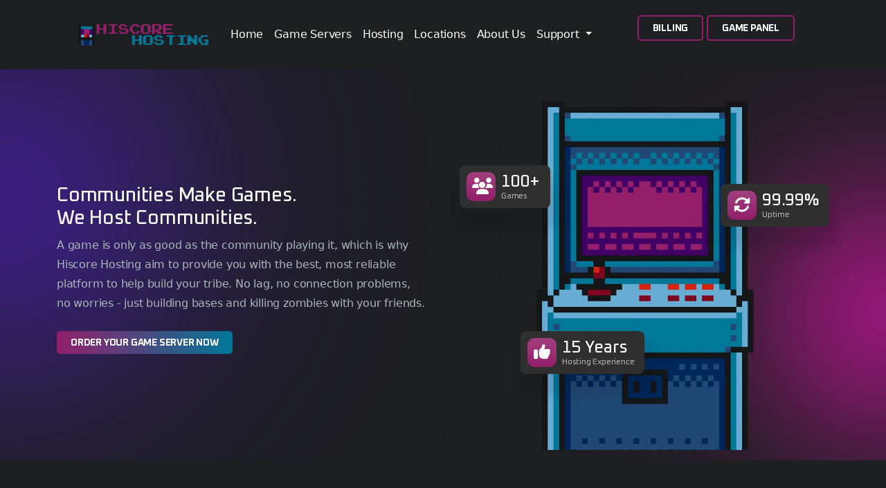

--- FILE ---
content_type: text/html
request_url: https://hiscorehosting.com/
body_size: 4694
content:
<!DOCTYPE html>
<html lang="en">

<head>
    <title>Hiscore Hosting - No Bullsh*t Game Server Hosting</title>
    <link rel="icon" href="https://hiscorehosting.b-cdn.net/images/icon.png" type="image/gif" sizes="16x16">
    <meta content="text/html;charset=utf-8" http-equiv="Content-Type">
    <meta content="width=device-width, initial-scale=1.0" name="viewport" >
    <meta content="Hiscore Hosting is a new type of GSP (game server provider) we only charge for the resources you use, we don't tack on all the bullsh*t that other providers do" name="description" >
    <meta content="Game Server Hosting" name="keywords" >
    <meta content="Hiscore Hosting OU" name="author" >
	<meta property="og:url" content="https://hiscorehosting.com/">
<meta property="og:image" content="https://hiscorehosting.com/images/logo/hiscorehosting.png">
<meta property="og:image:secure_url" content="https://hiscorehosting.com/images/logo/hiscorehosting.png">
<meta property="og:image:width" content="1200">
<meta property="og:image:height" content="630">
<meta property="og:type" content="product">
<meta property="og:title" content="Hiscore Hosting - No Bullsh*t Game Server Hosting">
<meta property="og:description" content="Game server hosting from Hiscore → No bullsh*t support → Full DDOS protection → Best hardware → why go anywhere else?">
<meta name="twitter:card" content="summary_large_image"></meta>
<meta name="twitter:image" content="https://hiscorehosting.com/images/logo/hiscorehosting.png">
<meta name="twitter:title" content="Hiscore Hosting - No Bullsh*t Game Server Hosting">
<meta name="twitter:description" content="Hiscore Hosting is a new type of GSP (game server provider) we only charge for the resources you use, we don't tack on all the bullsh*t that other providers do">
<meta name="twitter:site" content="@Hiscore Hosting">
	<link rel="canonical" href="https://hiscorehosting.com/">
    <!-- CSS Files
    ================================================== -->
    <link href="https://hiscorehosting.b-cdn.net/css/bootstrap.min.css" rel="stylesheet" type="text/css" id="bootstrap">
    <link href="https://hiscorehosting.b-cdn.net/css/plugins.css" rel="stylesheet" type="text/css" >
    <link href="https://hiscorehosting.b-cdn.net/css/swiper.css" rel="stylesheet" type="text/css" >
    <link href="https://hiscorehosting.b-cdn.net/css/style.css" rel="stylesheet" type="text/css" >
    <link href="https://hiscorehosting.b-cdn.net/css/coloring.css" rel="stylesheet" type="text/css" >
    <!-- color scheme -->
    <link id="colors" href="https://hiscorehosting.b-cdn.net/css/colors/scheme-01.css" rel="stylesheet" type="text/css" >

</head>

<body class="dark-scheme">

    <div id="wrapper">
        <div class="float-text show-on-scroll">
            <span><a href="#">Scroll to top</a></span>
        </div>
        <div class="scrollbar-v show-on-scroll"></div>
        <!-- page preloader begin -->
        <div id="de-loader"></div>
        <!-- page preloader close -->

        <!-- header begin -->
		<script src="https://ajax.googleapis.com/ajax/libs/jquery/3.7.1/jquery.min.js"></script> 
    <script> 
$(function () {
  var includes = $('[data-include]')
  $.each(includes, function () {
    var file = '/includes/' + $(this).data('include') + '.html'
    $(this).load(file)
  })
})
    </script> 
<div data-include="header"></div>	
        <!-- header close -->
        <!-- content begin -->
        <div class="no-bottom no-top" id="content">

            <div id="top"></div>

            <section class="pt60 no-bottom" data-bgimage="url(https://hiscorehosting.b-cdn.net/images/background/5.webp">
                <div class="container">
                    <div class="row align-items-center gx-5">

                        <div class="col-lg-6">
						<!-- <H1>Hiscore Hosting</H1> -->
                            <h3 class="wow fadeInUp" >Communities Make Games. <br />We Host Communities.</h2>
                            <p class="wow fadeInUp">A game is only as good as the community playing it, which is why Hiscore Hosting aim to provide you with the best, most reliable platform to help build your tribe. No lag, no connection problems, no worries - just building bases and killing zombies with your friends.




</p>

                            <div class="spacer-10"></div>
                            <a class="btn-main mb10 wow fadeInUp" href="games/gameservers"><span>Order Your Game Server Now</span></a>

                        </div>

                        <div class="col-lg-6" >
                            <div class="d_wrap">
                                <img src="https://hiscorehosting.b-cdn.net/images/misc/cabinet.webp" class="lazy img-fluid wow fadeIn" data-wow-delay=".6s" alt="Hiscore Hosting Game Servers Main Logo">
                                <div class="d_wrap_sm-box d-lg-block d-none b1 wow zoomIn" data-wow-delay=".8s">
                                    <i class="bg-gradient fa fa-users"></i>
                                    <h3>100+</h3>
                                    <h6>Games</h6>
                                </div>

                                <div class="d_wrap_sm-box d-lg-block d-none b2 wow zoomIn" data-wow-delay="1s">
                                    <i class="bg-gradient fa fa-rotate"></i>
                                    <h3>99.99%</h3>
                                    <h6>Uptime</h6>
                                </div>

                                <div class="d_wrap_sm-box d-lg-block d-none b3 wow zoomIn" data-wow-delay="1.2s">
                                    <i class="bg-gradient fa fa-thumbs-up"></i>
                                    <h3>15 Years</h3>
                                    <h6>Hosting Experience</h6>
                                </div>
                            </div>
                        </div>

                    </div>
                </div>
            </section>
<br><br>
<section class="no-top no-bottom">
                <div class="container">
                    <div class="row">
                        <div class="col-lg-6">
						<H1>Hiscore Game Server Hosting</H1>
                            <h2 class="wow fadeInUp mb20" >No Compromises</h2>
                        </div>

                        <div class="col-lg-6"></div>

                        <div class="col-lg-3 col-md-6 mb-sm-20 wow fadeInRight" data-wow-delay="0s">
                            <div>
                                <img src="https://hiscorehosting.b-cdn.net/images/feature-icons/Pricing.png" class="mb20" alt="Instant setup">
                                <h4>Resources, Not Slots</h4>
                                <p>Unlike most GSPs, we're basing our pricing on the resources you use, rather than your slot count, giving you greater flexibilty to manage your community size.</p>
                            </div>
                        </div>

                        <div class="col-lg-3 col-md-6 mb-sm-20 wow fadeInRight" >
                            <div>
                                <img src="https://hiscorehosting.b-cdn.net/images/feature-icons/Hardware.png" class="mb20" alt="The most powerful hardware">
                                <h4>AMD Ryzen 9 Hardware</h4>
                                <p>All our game servers exclusively run on our network of AMD 7950X servers with a guaranteed all-core workload of above 5GHZ, DDR5 RAM and all NVMe storage. </p>
                            </div>
                        </div>

                        <div class="col-lg-3 col-md-6 mb-sm-20 wow fadeInRight" data-wow-delay=".4s">
                            <div>
                                <img src="https://hiscorehosting.b-cdn.net/images/feature-icons/DDoS.png" class="mb20" alt="DDOS protection">
                                <h4>Bomb-Proof DDoS Protection</h4>
                                <p>All our servers come fully protected with almost nuke-proof DDoS mitigation at no extra cost to you. No takedowns, no attacks, no downtime!</p>
                            </div>
                        </div>

                        <div class="col-lg-3 col-md-6 mb-sm-20 wow fadeInRight" data-wow-delay=".6s">
                            <div>
                                <img src="https://hiscorehosting.b-cdn.net/images/feature-icons/Support.png" class="mb20" alt="No bullsh*t support">
                                <h4>24/7 No Bullsh*t Support</h4>
                                <p>We offer 24/7 support, powered by straight talking gamers - NOT chatbots. Being open, blunt, and honest is our foundation.</p>
                            </div>
                        </div>
                    </div>
                </div>
                <div class="container">
                    <div class="row">

                        <div class="col-lg-3 col-md-6 mb-sm-20 wow fadeInRight" data-wow-delay="0s">
                            <div>
                                <img src="https://hiscorehosting.b-cdn.net/images/feature-icons/Locations.png" class="mb20" alt="Instant setup">
                                <h4>Global Hosting</h4>
                                <p>With a network of datacenters around the globe, we can host your game where you are and keep pesky ping problems down.</p>
                            </div>
                        </div>

                        <div class="col-lg-3 col-md-6 mb-sm-20 wow fadeInRight" >
                            <div>
                                <img src="https://hiscorehosting.b-cdn.net/images/feature-icons/GameLibrary.png" class="mb20" alt="The most powerful hardware">
                                <h4>Expanding Catalogue</h4>
                                <p>We're always open to hosting new games. Our catalogue is ever-expanding and curated by you to make sure we have exactly what your friends want.</p>
                            </div>
                        </div>

                        <div class="col-lg-3 col-md-6 mb-sm-20 wow fadeInRight" data-wow-delay=".4s">
                            <div>
                                <img src="https://hiscorehosting.b-cdn.net/images/feature-icons/InstantSetup.png" class="mb20" alt="DDOS protection">
                                <h4>Instant Setup</h4>
                                <p>We can get you gaming straight away with all our game servers automatically setup in (usually) under 5 minutes of your order.</p>
                            </div>
                        </div>

                        <div class="col-lg-3 col-md-6 mb-sm-20 wow fadeInRight" data-wow-delay=".6s">
                            <div>
                                <img src="https://hiscorehosting.b-cdn.net/images/feature-icons/Gamepanel.png" class="mb20" alt="No bullsh*t support">
                                <h4>Powered by Linux</h4>
                                <p>Our gamepanel is powered by the powerful Pterodactyl platform, backed up and secured with daily checkpoints that can be restored any time.</p>
                            </div>
                        </div>
                    </div>
                </div>
            </section>
			<br><br>
            <section class="no-top">
                <div class="container">
                    <div class="row align-items-center">
                        <div class="col-lg-6">
                            <h2 class="wow fadeInUp mb20" >Most Popular Games</h2>
                        </div>
                        <div class="col-lg-6 text-lg-end">
                            <a class="btn-main mb-sm-30" href="games/gameservers"><span>View all games</span></a>
                        </div>
                    </div>
                    <div class="row g-4 sequence">
                        <div class="col-lg-4 col-sm-6 gallery-item">
                            <div class="de-item wow">
                                <div class="d-overlay">
                                    <div class="d-label">
                                        <!--20% OFF -->
                                    </div>
                                    <div class="d-text">
                                        <h4>Palworld</h4>
                                        <p class="d-price">Starting at <span class="price">€14.88</span></p>
                                        <a class="btn-main btn-fullwidth" href="games/Palworld"><span>Order Now</span></a>
                                    </div>
                                </div>
                                <img src="https://hiscorehosting.b-cdn.net/images/game-covers/palworld.webp" class="img-fluid" alt="Palworld server hosting">
                            </div>
                        </div>

                        <div class="col-lg-4 col-sm-6 gallery-item">
                            <div class="de-item wow">
                                <div class="d-overlay">
                                    <div class="d-label">
                                        <!--20% OFF -->
                                    </div>
                                    <div class="d-text">
                                        <h4>Beasts of Bermuda</h4>
                                        <p class="d-price">Starting at <span class="price">€27.87</span></p>
                                        <a class="btn-main btn-fullwidth" href="games/BeastsofBermuda"><span>Order Now</span></a>
                                    </div>
                                </div>
                                <img src="https://hiscorehosting.b-cdn.net/images/game-covers/beasts-of-bermuda-server-hosting.jpg" class="img-fluid " alt="Beasts of Bermuda server hosting">
                            </div>
                        </div>

                        <div class="col-lg-4 col-sm-6 gallery-item">
                            <div class="de-item wow">
                                <div class="d-overlay">
                                    <div class="d-label">
                                        <!--20% OFF -->
                                    </div>
                                    <div class="d-text">
                                        <h4>Valheim</h4>
                                        <p class="d-price">Starting at <span class="price">€14.88</script></span></p>
                                        <a class="btn-main btn-fullwidth" href="games/Valheim"><span>Order Now</span></a>
                                    </div>
                                </div>
                                <img src="https://hiscorehosting.b-cdn.net/images/game-covers/valheim-server-hosting.webp" class="img-fluid " alt="Valheim server hosting">
                            </div>
                        </div>

                        <div class="col-lg-4 col-sm-6 gallery-item">
                            <div class="de-item wow">
                                <div class="d-overlay">
                                    <div class="d-label">
                                        <!--20% OFF -->
                                    </div>
                                    <div class="d-text">
                                        <h4>The Isle</h4>
                                        <p class="d-price">Starting at <span class="price">€49.40</span></p>
                                        <a class="btn-main btn-fullwidth" href="games/TheIsle"><span>Order Now</span></a>
                                    </div>
                                </div>
                                <img src="https://hiscorehosting.b-cdn.net/images/game-covers/the-isle-server-hosting.webp" class="img-fluid " alt="The Isle server hosting">
                            </div>
                        </div>

                        <div class="col-lg-4 col-sm-6 gallery-item">
                            <div class="de-item wow">
                                <div class="d-overlay">
                                    <div class="d-label">
                                        <!--20% OFF -->
                                    </div>
                                    <div class="d-text">
                                        <h4>Path of Titans</h4>
                                        <p class="d-price">Starting at <span class="price">€29.78</span></p>
                                        <a class="btn-main btn-fullwidth" href="games/PathofTitans"><span>Order Now</span></a>
                                    </div>
                                </div>
                                <img src="https://hiscorehosting.b-cdn.net/images/game-covers/pot.png" class="img-fluid " alt="Path of Titans server hosting">
                            </div>
                        </div>

                        <div class="col-lg-4 col-sm-6 gallery-item">
                            <div class="de-item wow">
                                <div class="d-overlay">
                                    <div class="d-label">
                                        <!--20% OFF -->
                                    </div>
                                    <div class="d-text">
                                        <h4>Project Zomboid</h4>
                                        <p class="d-price">Starting at <span class="price">€14.88</span></p>
                                        <a class="btn-main btn-fullwidth" href="games/ProjectZomboid"><span>Order Now</span></a>
                                    </div>
                                </div>
                                <img src="https://hiscorehosting.b-cdn.net/images/game-covers/project-zomboid-server-hosting.webp" class="img-fluid " alt="Project Zomboid server hosting">
                            </div>
                        </div>

                    </div>
                </div>
            </section>

            <section class="no-bottom">
                <div class="container">
                    <div class="row">
                        <div class="col-lg-6">                            
                            <h2 class="wow fadeInUp mb20" >Any questions?</h2>
                        </div>

                        <div class="clearfix"></div>

                        <div class="col-lg-6">
                            <div class="accordion s2 wow fadeInUp">
                                <div class="accordion-section">
                                    <div class="accordion-section-title" data-tab="#accordion-a1">
                                        What is game hosting?
                                    </div>
                                    <div class="accordion-section-content" id="accordion-a1">
                                        <p>Game hosting refers to the process of renting or setting up servers to run multiplayer online games. These servers allow players to connect and play together in the same game world.</p>
                                    </div>
                                    <div class="accordion-section-title" data-tab="#accordion-a2">
                                        Why do I need game hosting?
                                    </div>
                                    <div class="accordion-section-content" id="accordion-a2">
                                        <p>Game hosting is essential for multiplayer gaming. It provides a dedicated server where players can join, ensuring a smooth and lag-free gaming experience. It also allows you to customize game settings and mods.</p>
                                    </div>                                        
                                    <div class="accordion-section-title" data-tab="#accordion-a3">
                                        How do I choose a game hosting provider?
                                    </div>
                                    <div class="accordion-section-content" id="accordion-a3">
                                        <p>Consider factors like server location, performance, scalability, customer support, and price when choosing a game hosting provider. Read reviews and ask for recommendations from fellow gamers. Or just rent from us, its a no-brainer really!</p>
                                    </div>
                                    <div class="accordion-section-title" data-tab="#accordion-a4">
                                        What types of games can I host?
                                    </div>
                                    <div class="accordion-section-content" id="accordion-a4">
                                        <p>We can host any game listed <a href="https://hiscorehosting.com/games/gameservers">on our gameserver page here</a> if there is a game not listed you want, just  <a href="https://billing.hiscorehosting.co.uk/tickets/new/">open a support ticket</a> </p>
                                    </div>
                                    <div class="accordion-section-title" data-tab="#accordion-a5">
                                        What is server latency or ping?
                                    </div>
                                    <div class="accordion-section-content" id="accordion-a5">
                                        <p>Server latency or ping measures the time it takes for data to travel between your computer and the game server. Lower ping values indicate better responsiveness and less lag.</p>
                                    </div>
                                </div>
                            </div>
                        </div>

                        <div class="col-lg-6">
                            <div class="accordion s2 wow fadeInUp">
                                <div class="accordion-section">
                                    <div class="accordion-section-title" data-tab="#accordion-b1">
                                        How do I manage a game server?
                                    </div>
                                    <div class="accordion-section-content" id="accordion-b1">
                                        <p>Our game server hosting is all done via an intuitive control panel you can use from anywhere.</p>
                                    </div>
                                    <div class="accordion-section-title" data-tab="#accordion-b2">
                                        Can I run mods on my game server?
                                    </div>
                                    <div class="accordion-section-content" id="accordion-b2">
                                        <p>Yes, we don't limit what you can use.</p>
                                    </div>
                                    <div class="accordion-section-title" data-tab="#accordion-b3">
                                        What is DDoS protection, and do I need it?
                                    </div>
                                    <div class="accordion-section-content" id="accordion-b3">
                                        <p>DDoS (Distributed Denial of Service) protection helps defend your game server from malicious attacks that could disrupt gameplay. It's essential for maintaining server stability, especially for popular games.</p>
                                    </div>
                                    <div class="accordion-section-title" data-tab="#accordion-b4">
                                        How much does game hosting cost?
                                    </div>
                                    <div class="accordion-section-content" id="accordion-b4">
                                        <p>Our game hosting is unique in that you only pay for the resources you use. No paying for bloated slot counts, extra ram or cpu, cpu priority, better support or anything like that. When we say no bullsh*t we mean it, you pay for the cpu/ram/disk you use and that is it.</p>
                                    </div>
                                    <div class="accordion-section-title" data-tab="#accordion-b5">
                                        Is there 24/7 customer support?
                                    </div>
                                    <div class="accordion-section-content" id="accordion-b5">
                                        <p>Yes, we offer our excellent no bullsh*t support around the clock 365 days a year.</p>
                                    </div>
                                </div>
                            </div>
                        </div>

                    </div>
                </div>
            </section>

            <section>
                <div class="container">
                    <div class="row align-items-center">
                        <div class="col-lg-6">
                            <h2 class="wow fadeInUp" >We accept</h2>
                        </div>
                        <div class="col-lg-6">
                            <div class="row g-4">
                                <div class="col-sm-2 col-4">
                                    <div class="p-2 rounded-10" data-bgcolor="rgba(255, 255, 255, .05)">
                                        <img src="https://hiscorehosting.b-cdn.net/images/payments/visa.webp" rel=”nofollow” class="img-fluid" alt="We accept VISA">
                                    </div>
                                </div>
                                <div class="col-sm-2 col-4">
                                    <div class="p-2 rounded-10" data-bgcolor="rgba(255, 255, 255, .05)">
                                        <img src="https://hiscorehosting.b-cdn.net/images/payments/mastercard.webp" rel=”nofollow” class="img-fluid" alt="We accept Mastercard">
                                    </div>
                                </div>
                                <div class="col-sm-2 col-4">
                                    <div class="p-2 rounded-10" data-bgcolor="rgba(255, 255, 255, .05)">
                                        <img src="https://hiscorehosting.b-cdn.net/images/payments/paypal.webp" rel=”nofollow” class="img-fluid" alt="We accept PayPal">
                                    </div>
                                </div>
                                <div class="col-sm-2 col-4">
                                    <div class="p-2 rounded-10" data-bgcolor="rgba(255, 255, 255, .05)">
                                        <img src="https://hiscorehosting.b-cdn.net/images/payments/skrill.webp" rel=”nofollow” class="img-fluid" alt="We accept Skrill">
                                    </div>
                                </div>
                                <div class="col-sm-2 col-4">
                                    <div class="p-2 rounded-10" data-bgcolor="rgba(255, 255, 255, .05)">
                                        <img src="https://hiscorehosting.b-cdn.net/images/payments/jcb.webp" rel=”nofollow” class="img-fluid" alt="We accept JCB">
                                    </div>
                                </div>
                                <div class="col-sm-2 col-4">
                                    <div class="p-2 rounded-10" data-bgcolor="rgba(255, 255, 255, .05)">
                                        <img src="https://hiscorehosting.b-cdn.net/images/payments/american-express.webp" rel=”nofollow” class="img-fluid" alt="We accept Amex">
                                    </div>
                                </div>
                            </div>
                        </div>
                    </div>
                </div>
            </section>


        </div>
        <!-- content close -->
        
		<script src="https://ajax.googleapis.com/ajax/libs/jquery/3.7.1/jquery.min.js"></script> 

<div data-include="footer"></div>
<div data-include="analytics"></div>		
		
    </div>


    <!-- Javascript Files
    ================================================== -->
    <script src="https://hiscorehosting.b-cdn.net/js/plugins.js"></script>
    <script src="https://hiscorehosting.b-cdn.net/js/designesia.js"></script>
    <script src="https://hiscorehosting.b-cdn.net/js/swiper.js"></script>
    <script src="https://hiscorehosting.b-cdn.net/js/custom-marquee.js"></script>
    <script src="https://hiscorehosting.b-cdn.net/js/custom-swiper-2.js"></script>

<script defer src="https://static.cloudflareinsights.com/beacon.min.js/vcd15cbe7772f49c399c6a5babf22c1241717689176015" integrity="sha512-ZpsOmlRQV6y907TI0dKBHq9Md29nnaEIPlkf84rnaERnq6zvWvPUqr2ft8M1aS28oN72PdrCzSjY4U6VaAw1EQ==" data-cf-beacon='{"version":"2024.11.0","token":"5c641d2eb97942a083bcac082744e890","r":1,"server_timing":{"name":{"cfCacheStatus":true,"cfEdge":true,"cfExtPri":true,"cfL4":true,"cfOrigin":true,"cfSpeedBrain":true},"location_startswith":null}}' crossorigin="anonymous"></script>
</body>

</html>

--- FILE ---
content_type: text/html
request_url: https://hiscorehosting.com/includes/header.html
body_size: 369
content:
<!doctype html>
<html lang="en">
  <head>
    <meta charset="utf-8">
    <meta name="viewport" content="width=device-width, initial-scale=1">
    <!-- Bootstrap core CSS -->
<link href="https://hiscorehosting.b-cdn.net/css/bootstrap.min.css" rel="stylesheet">

    <style>
      .bd-placeholder-img {
        font-size: 1.125rem;
        text-anchor: middle;
        -webkit-user-select: none;
        -moz-user-select: none;
        user-select: none;
      }

      @media (min-width: 768px) {
        .bd-placeholder-img-lg {
          font-size: 3.5rem;
        }
      }
    </style>

    
    <!-- Custom styles for this template -->
    <link href="https://getbootstrap.com/docs/5.0/examples/navbar-fixed/navbar-top-fixed.css" rel="stylesheet">
  </head>
  <body>
    
<nav class="navbar navbar-expand-md navbar-dark fixed-top bg-dark">
  <div class="container-fluid" style="background-color: #1e1f22">
    <a class="navbar-brand" href="../"><img class="logo-main" src="https://hiscorehosting.b-cdn.net/images/logo.png" alt="Hiscore Hosting gameservers" style="margin-left:100px"></a>
    <button class="navbar-toggler" type="button" data-bs-toggle="collapse" data-bs-target="#navbarCollapse" aria-controls="navbarCollapse" aria-expanded="false" aria-label="Toggle navigation">
      <span class="navbar-toggler-icon"></span>
    </button>
    <div class="collapse navbar-collapse" id="navbarCollapse">
      <ul class="navbar-nav me-auto mb-2 mb-md-0">
        <li class="nav-item">
          <a class="nav-link active" aria-current="page" href="https://hiscorehosting.com/">Home</a>
        </li>
        <li class="nav-item">
          <a class="nav-link" href="https://hiscorehosting.com/games/gameservers">Game Servers</a>
        </li>
        <li class="nav-item">
          <a class="nav-link" href="https://hiscorehosting.com/hosting">Hosting</a>
        </li>
		<li class="nav-item">
          <a class="nav-link" href="https://hiscorehosting.com/locations">Locations</a>
        </li>
		<li class="nav-item">
          <a class="nav-link" href="https://hiscorehosting.com/aboutus">About Us</a>
        </li>
		        <li class="menu-item">
          <a class="nav-link dropdown-toggle" href="#" id="navbarScrollingDropdown" role="button" data-bs-toggle="dropdown" aria-expanded="false">
            Support
          </a>
          <ul class="dropdown-menu" style="background-color:#303030" aria-labelledby="navbarScrollingDropdown">
            <li><a class="dropdown-item" href="https://billing.hiscorehosting.com/index.php?/tickets/">Tickets</a></li>
            <li><a class="dropdown-item" href="#">Knowledgebase</a></li>
			<li><a class="dropdown-item" href="#">FAQ</a></li>
            <li><hr class="dropdown-divider"></li>
            <li><a class="dropdown-item" href="https://status.hiscorehosting.co.uk">Status Page</a></li>
          </ul>
        </li>
		</ul>
		<div class="de-flex-col">
                                
                                <div class="menu_side_area" style="margin-right:100px;margin-bottom:10px">
                                    <a href="https://billing.hiscorehosting.co.uk" class="btn-main btn-line"><span>Billing</span></a>
									<a href="https://panel.hiscorehosting.co.uk" style="margin-right:20px" class="btn-main btn-line"><span>Game Panel</span></a>
                                 
                            </div>
                        </div>
      
    </div>
  </div>
</nav>

  </body>
</html>


--- FILE ---
content_type: text/html
request_url: https://hiscorehosting.com/includes/footer.html
body_size: -3
content:
<!-- Footer -->
        <footer class="bg-darker py-5">
            <div class="container">
                <div class="row">
                    <div class="col-lg-4 mb-4 mb-lg-0">
                        <img src="https://Hiscorehosting.b-cdn.net/images/logo.png" alt="Hiscore Hosting" width="180" height="40" class="mb-3">
                        <p class="text-muted">Premium game server hosting with industry-leading performance and support.</p>
                        <div class="social-icons mt-3">
                            <a href="#" class="text-white me-3"><i class="fab fa-twitter"></i></a>
                            <a href="https://www.facebook.com/HiscoreHosting" class="text-white me-3"><i class="fab fa-facebook"></i></a>
                            <a href="https://discord.gg/DXzEDkkjvj" class="text-white me-3"><i class="fab fa-discord"></i></a>
                            <a href="#" class="text-white"><i class="fab fa-youtube"></i></a>
                        </div>
                    </div>
                    <div class="col-lg-2 col-6 mb-4 mb-lg-0">
                        <h5 class="text-white mb-4">Company</h5>
                        <ul class="list-unstyled">
                            <li class="mb-2"><a href="https://hiscorehosting.com/aboutus" class="text-muted">About Us</a></li>
                            <li class="mb-2"><a href="https://hiscorehosting.com/locations" class="text-muted">Locations</a></li>
                            <li class="mb-2"><a href="#" class="text-muted">Careers</a></li>
                            <li class="mb-2"><a href="#" class="text-muted">Contact</a></li>
                        </ul>
                    </div>
                    <div class="col-lg-2 col-6 mb-4 mb-lg-0">
                        <h5 class="text-white mb-4">Services</h5>
                        <ul class="list-unstyled">
                            <li class="mb-2"><a href="https://hiscorehosting.com/games/gameservers" class="text-muted">Game Hosting</a></li>
                            <li class="mb-2"><a href="https://hiscorehosting.com/hosting" class="text-muted">Dedicated Servers</a></li>
                            <li class="mb-2"><a href="https://hiscorehosting.com/hosting" class="text-muted">VPS Hosting</a></li>
                            <li class="mb-2"><a href="https://hiscorehosting.com/hosting" class="text-muted">Web Hosting</a></li>
                        </ul>
                    </div>
                    
                </div>
                <hr class="bg-gray-700 my-4">
                <div class="row">
                    <div class="col-md-6 text-center text-md-start">
                        <p class="text-muted mb-0">&copy; 2023 Hiscore Hosting. All rights reserved.</p>
                    </div>
                    <div class="col-md-6 text-center text-md-end">
                        <ul class="list-inline mb-0">
                            <li class="list-inline-item"><a href="../terms" class="text-muted">Terms of Service</a></li>
                            <li class="list-inline-item"><a href="../privacy" class="text-muted">Privacy Policy</a></li>
                        </ul>
                    </div>
                </div>
            </div>
        </footer>
    </div>


--- FILE ---
content_type: text/html
request_url: https://hiscorehosting.com/includes/analytics.html
body_size: -541
content:
<!-- Google tag (gtag.js) -->
<script async src="https://www.googletagmanager.com/gtag/js?id=G-LKE0MVE3MQ"></script>
<script>
  window.dataLayer = window.dataLayer || [];
  function gtag(){dataLayer.push(arguments);}
  gtag('js', new Date());

  gtag('config', 'G-LKE0MVE3MQ');
</script>

--- FILE ---
content_type: text/css
request_url: https://hiscorehosting.b-cdn.net/css/style.css
body_size: 50130
content:
@import 'https://fonts.googleapis.com/css2?family=Oxanium:ital,wght@0,200;0,300;0,400;0,500;0,600;0,700;0,800;1,200;1,300;1,400;1,500;1,600;1,700;1,800&display=swap';@import 'https://fonts.googleapis.com/css2?family=Manrope:ital,wght@0,200;0,300;0,400;0,500;0,600;0,700;0,800;1,200;1,300;1,400;1,500;1,600;1,700;1,800&display=swap';@import "../fonts/fontawesome4/css/font-awesome.css";@import "../fonts/fontawesome6/css/fontawesome.css";@import "../fonts/fontawesome6/css/brands.css";@import "../fonts/fontawesome6/css/solid.css";@import "../fonts/elegant_font/HTML_CSS/style.css";@import "../fonts/et-line-font/style.css";*{--title-font:"Oxanium", Helvetica, Arial, sans-serif;--body-font:"Manrope", Helvetica, Arial, sans-serif;--body-font-weight:500;--border-default:solid 1px rgba(30, 30, 30, 1);--bg-color-even:#E8E8E8;--bg-color-odd:#F4F4F4;--bg-dark-1:#1E1F22;--bg-dark-1-rgb:30, 31, 34;--bg-dark-2:#252629;--bg-dark-3:#303030;--body-font-color:#4C5671;--dark-body-font-color:#ADB7BE;--gradient-text:0deg,#888888 0%, #ffffff 75%;--swiper-theme-color:var(--secondary-color)}.bg-dark-1{background:var(--bg-dark-1)!important}.bg-dark-2{background:var(--bg-dark-2)!important}.bg-dark-3{background:var(--bg-dark-3)!important}.g-custom{--bs-gutter-x:30px;--bs-gutter-y:30px}.g-custom-x{--bs-gutter-x:30px}html{overflow-x:hidden;padding:0;margin:0;background:var(--bg-dark-1)}body{font-family:var(--body-font);font-size:16px;font-weight:var(--body-font-weight);color:var(--body-font-color);padding:0;line-height:1.8em;word-spacing:0;letter-spacing:-.2px}.dark-scheme{color:var(--dark-body-font-color)}body.dark-scheme{background:var(--bg-dark-1)}body.boxed{margin:30px;overflow:hidden;border:solid 1px #eee}body .owl-stage .owl-item{margin-bottom:15px}#wrapper{position:relative;overflow:hidden}.de-navbar-left #wrapper{overflow:visible}a,a:hover{text-decoration:none}a.a-underline{display:inline-block;position:relative;overflow:hidden}a.a-underline span{display:block;position:relative;left:0;bottom:0;border-bottom:solid 1px #333;width:0}a.a-underline:hover span{width:100%}header{width:100%;position:absolute;left:0;z-index:1001;background:#2b313f;margin:0;border-bottom:solid 1px rgba(255,255,255,0)}header.header-s1{top:0}header .info{display:none;color:#fff;padding:10px 0;width:100%;z-index:100;background:#242424}header .info .col{display:inline-block;font-size:12px}header .info .col{padding-right:30px}header .info .col:last-child{padding-right:0}header .info i{font-size:14px;margin-right:15px}header .info .social.col{border:none}header .info .social i{color:#fff;font-size:14px;display:inline-block;float:none;padding:0 10px;margin:0}header .info strong{font-size:12px}header.header-bg{background:rgba(0,0,0,.5)}header.transparent{background:0 0}body:not(.side-layout) header:not(.smaller):not(.header-mobile).header-light.transparent{background:rgba(255,255,255,0)}header.autoshow{top:-120px;height:70px!important}header.autoshow.scrollOn,header.autoshow.scrollOff{-o-transition:.5s;-ms-transition:.5s;-moz-transition:.5s;-webkit-transition:.5s;transition:.5s;outline:none}header.autoshow.scrollOn{top:0}header.autoshow.scrollOff{top:-120px}header div#logo{color:#fff;-webkit-transition:all .3s;-moz-transition:all .3s;-ms-transition:all .3s;-o-transition:all .3s;transition:all .3s}header .logo-2{display:none}header .logo-scroll{display:none}header .logo,header .logo-2{font-family:var(--body-font);color:#fff;font-size:40px;font-weight:300}header .logo-2{color:#333}header.header-full nav{float:left}header nav a{-webkit-transition:all .3s;-moz-transition:all .3s;-ms-transition:all .3s;-o-transition:all .3s;transition:all .3s}header nav a:hover{color:#555}header.smaller #mainmenu ul ul{top:0}header.smaller{position:fixed;top:0;background:rgba(var(--bg-dark-1-rgb),.9)}.scroll-down{margin-top:-90px}.scroll-up{margin-top:0}header.header-center.scroll-down{margin-top:-175px}header.header-center #logo-center{display:inline-block;padding-top:40px}header.header-center #mainmenu{display:inline-block}header.header-center{text-align:center}header.header-center #logo{display:none}header.smaller .btn-main{margin-top:8px}header.smaller .btn-rsvp{height:100px;padding-top:55px}.boxed header.smaller{margin-top:0}header.smaller div#logo,header.s2 div#logo{}header.smaller .logo-init{display:none}header.smaller #topbar.topbar-dark{background:rgba(34,34,34,5%)}header.smaller #topbar.topbar-dark a{color:#333}header .logo-mobile{display:none}header.smaller.scroll-dark{background:var(--bg-color-even)}header.header-light .h-phone,header.smaller.scroll-light .h-phone{color:#202020}header:not(.header-light).smaller.scroll-light div#logo .logo{display:none}header.smaller.scroll-light div#logo .logo-2{display:inline-block}header.smaller.scroll-light div#logo .logo-scroll{display:inline-block}header.smaller.header-light div#logo .logo{display:none}header.smaller.scroll-light .social-icons i{color:#333}header.smaller.scroll-light #mainmenu li a,header.smaller.scroll-light #mainmenu li.has-child:after{color:#333}header.smaller.scroll-light #mainmenu li li a:hover{color:#fff}.logo-smaller div#logo{width:150px;height:30px;line-height:65px;font-size:30px}.logo-smaller div#logo img{font-size:30px}header.smaller div#logo .logo-1{display:none}header.smaller div#logo .logo-2{display:inline-block}.logo-small{margin-bottom:20px}header.de_header_2{height:125px}header.de_header_2.smaller{height:70px}header.de_header_2.smaller .info{position:absolute;opacity:0;z-index:-1}header.header-full{padding-left:40px;padding-right:40px}header .header-row{text-align:center}header .header-col{position:relative;height:100%}header .header-col.left{float:left;padding:0 30px 0 0}header .header-col.mid{float:right}header .header-col.mid .social-icons{float:right;padding:0 30px}.header-col-right{text-align:right}.de-navbar-left{background:#151618}.de-navbar-left #logo{padding:40px;text-align:center;width:100%}.de-navbar-left header{position:relative;display:block;width:100%;height:100%;left:0;background:0 0;padding:30px;padding-right:20px}.de-navbar-left header #mainmenu{float:none;margin:0;padding:0}.de-navbar-left header #mainmenu>li{display:block;margin:0;float:none;text-align:center;font-family:var(--body-font);letter-spacing:5px;font-size:14px;padding:0;padding-top:10px;padding-bottom:10px;border-bottom:solid 1px rgba(255,255,255,.1)}.de_light.de-navbar-left header #mainmenu>li{border-bottom:solid 1px rgba(0,0,0,5%)}.de-navbar-left header #mainmenu>li>a{padding:0;opacity:.5}.de_light.de-navbar-left header #mainmenu>li>a{color:#222}.de-navbar-left header #mainmenu>li a:hover{opacity:1}.de-navbar-left header #mainmenu>li>a:after{content:none}.de-navbar-left header nav{float:none}#subheader{overflow:hidden;position:relative}#subheader h2{margin-bottom:0}#subheader.dark{background-color:#1a1c26}#subheader.dark h1{color:#fff}.de-navbar-left #subheader{padding-bottom:120px}#subheader .crumb{font-size:14px;letter-spacing:3px}#subheader.text-light .crumb{color:#fff}#subheader .small-border-deco{display:block;margin:0 auto;margin-top:20px;width:100%;height:1px;background:rgba(255,255,255,.1)}#subheader .small-border-deco span{display:block;margin:0 auto;height:2px;width:100px}#subheader.dark h2,#subheader.dark h4{color:#fff}#subheader.dark h2{font-size:48px}#subheader.s2{text-align:left;padding:120px 0 20px;border:solid 1px #ddd;border-left:none;border-right:none}.rtl #subheader.s2{text-align:right}#subheader.s2 h1,#subheader.s2 .crumb{margin:0;padding:0}#subheader.s2 .crumb{float:right;margin-top:10px}.rtl #subheader.s2 .crumb{float:left}#subheader.sh-plain{padding:100px 0 60px}.de-navbar-left.de_light #subheader h1{color:#222}#profile_banner{min-height:360px}#mainmenu{font-size:14.5px;margin:0 auto;float:none;counter-reset:my-awesome-counter}#mainmenu.s2{font-family:var(--body-font)}#mainmenu ul{margin:0;padding:0;height:30px;background:#fff;color:var(--body-font-color)}#mainmenu ul:not(.mega){border:solid 1px #ddd}.dark-scheme #mainmenu ul{background:var(--bg-dark-1);border:solid 1px rgba(255,255,255,.1)}.dark-scheme #mainmenu ul.mega{border:none}#mainmenu li{margin:0;padding:0;float:left;display:inline;list-style:none;position:relative}#mainmenu>li{margin-right:22px}#mainmenu>li{counter-increment:my-awesome-counter}#mainmenu>li::before{content:counter(my-awesome-counter)"";position:absolute;right:8px;top:15px;font-weight:700;font-size:10px;color:rgba(255,255,255,.5)}header.smaller #mainmenu>li::before{transform:scale(0)}#mainmenu>li.has-child:after{font-family:FontAwesome;content:"\f078";padding-left:5px;font-size:8px;position:relative;top:-2px}.rtl #mainmenu li.has-child:after{padding-left:15px}.header-light #mainmenu li.has-child:after{color:rgba(0,0,0,.5)}#mainmenu li>a{padding-right:6px;font-weight:600}#mainmenu.s2 li>a{letter-spacing:0}#mainmenu li.has-child>a{padding-right:0}#mainmenu a{position:relative;display:inline-block;padding:30px 0;text-decoration:none;color:#fff;text-align:center;outline:none}header.smaller #mainmenu>li>a{padding:15px 0}#mainmenu p{line-height:1.8em;margin-bottom:0}header.header-light #mainmenu a{color:#35404e}#mainmenu a span:not(.badge){position:relative;width:0%;color:#fff;display:block;font-size:10px;text-transform:uppercase;line-height:14px;border-bottom:solid 2px #fff}#mainmenu li:hover a span:not(.badge){width:100%}#mainmenu li li a span:not(.badge){float:right;margin-top:5px}#mainmenu a.active span:not(.badge){width:100%;margin-left:0%}.header-light{border-bottom:solid 1px rgba(255,255,255,0)}.header-light #mainmenu>li>a{color:#222}#mainmenu li li{font-family:var(--body-font);font-size:14px}#mainmenu li li:last-child{border-bottom:none}#mainmenu li li a{padding:5px 15px;border-top:none;color:#606060;width:100%;border-left:none;text-align:left;font-weight:400;border-bottom:solid 1px rgba(255,255,255,.1);letter-spacing:0}#mainmenu li:last-child>a{border-bottom:none}.dark-scheme #mainmenu li li a{color:#fff}.rtl #mainmenu li li a{text-align:right}#mainmenu li li a:hover{color:#111}#mainmenu li li a:after{content:none}#mainmenu li li a:hover,#mainmenu ul li:hover>a{color:#fff}#mainmenu li a.active{color:var(--secondary-color)!important}#mainmenu li ul{width:190px;height:auto;position:absolute;left:0;z-index:10;visibility:hidden;opacity:0;border-radius:3px}#mainmenu ul li b{background:#333;color:#fff;padding:0 3px;padding-bottom:3px;font-size:10px;margin-right:3px;border-radius:2px;-moz-border-radius:2px;-webkit-border-radius:2px}#mainmenu li li{font-size:14px;display:block;float:none;text-transform:none}#mainmenu li:hover>ul{visibility:visible;opacity:1;margin-top:0}#mainmenu li ul ul{top:0;margin-left:188px}#mainmenu select{padding:10px;height:36px;font-size:14px;border:none;background:#ff4200;color:#eceff3}#mainmenu select option{padding:10px}#mainmenu .btn-type{padding:0;margin:0}#mainmenu .btn-type a{background:#eee;padding:0;margin:0}#mainmenu>li ul.mega{position:fixed;left:0;height:0%;width:100%;visibility:hidden;opacity:0;overflow:hidden;padding:0;-webkit-box-shadow:none;-moz-box-shadow:none;box-shadow:none;background:0 0}#mainmenu>li ul.mega .sb-menu{background:#fff;border-radius:6px;-moz-border-radius:6px;-webkit-border-radius:6px;border:solid 1px #ddd}.dark-scheme #mainmenu>li ul.mega .sb-menu{background:var(--bg-dark-1);border-color:rgba(255,255,255,.1)}#mainmenu li:hover ul.mega{visibility:visible;opacity:1}#mainmenu li ul.mega>li,#mainmenu li ul.mega>li a{width:100%}#mainmenu li ul.mega li.title{padding:0 10px 15px;text-align:left;color:#fff;font-weight:700}#mainmenu li ul.mega>li ul{position:static;visibility:visible;opacity:1;left:0;float:none;width:100%}#mainmenu ul.mega>li ul li{margin:0;padding:0}#mainmenu ul.mega>li ul li:last-child{border-bottom:none}#mainmenu li ul.mega .menu-content{background:#171a21;padding:30px}#mainmenu li ul.mega li.title{font-family:var(--main-font);padding:0;text-align:left;font-weight:700;color:#586383}#mainmenu ul.mega>li ul{border:none}#mainmenu li ul.mega ul li a{background:0 0;padding:2px 0}#mainmenu li ul.mega ul li a:hover{color:#35404e}#mainmenu .box-icon{margin-bottom:10px;line-height:1.6em;background:rgba(var(--primary-color-rgb),.1);padding:15px;margin:0;height:100%}#mainmenu .box-icon:hover{background:rgba(var(--secondary-color-rgb),.2)}.menu-col{list-style:none;margin:0;padding:0;font-weight:500;font-size:16px}.menu-col i{margin-right:10px;text-align:center;min-width:20px}.menu-col li{margin-bottom:10px}.menu-col li a{padding:10px 16px;display:block;color:#333;border-radius:6px;-moz-border-radius:6px;-webkit-border-radius:6px}.menu-col li a.active,.menu-col li a.active i{color:#fff}header.header-mobile #mainmenu>li ul.mega{visibility:visible;opacity:1}header:not(.header-mobile) #mainmenu>li:hover ul.mega{height:auto}#menu-btn{display:none;float:right;width:32px;height:32px;padding:4px;text-align:center;cursor:poInter;color:#fff;margin-top:0;margin-left:20px}#menu-btn:before{font-family:FontAwesome;content:"\f0c9";font-size:20px}#menu-btn.menu-open:before{content:"\f068"}.rtl #menu-btn{float:left}header.header-mobile.header-light,header.header-mobile.header-light #menu-btn,header.header-mobile.header-light #menu-btn:hover{background:0 0}header.header-mobile.header-light #menu-btn{color:#222}header.header-mobile.header-center #logo{display:block}header.header-mobile.header-center #logo-center{display:none}.de-login-menu{position:relative}.de-menu-profile{cursor:pointer}.de-menu-profile img{width:38px;border-radius:30px;-moz-border-radius:30px;-webkit-border-radius:30px;margin-left:5px;margin-bottom:2px}#de-click-menu-notification{position:relative}#de-click-menu-notification .d-count{display:inline-block;position:absolute;z-index:100;background:#333;line-height:1em;padding:6px;width:22px;border-radius:30px;-moz-border-radius:30px;-webkit-border-radius:30px;top:-10px;right:-10px;color:#fff;font-weight:700;font-size:10px}.de-menu-notification{cursor:pointer;display:inline-block;width:38px;height:38px;background:#eee;text-align:center;line-height:32px;border-radius:30px;padding-top:3px;margin-left:5px}.dark-scheme .de-menu-notification{background:rgba(255,255,255,.2);color:#fff}.rtl .de-menu-notification{margin-right:5px}.de-submenu{text-align:left;opacity:0;position:absolute;right:0;background:#fff;padding:15px 20px;margin:0;margin-top:10px;width:250px;border-radius:6px;-moz-border-radius:6px;-webkit-border-radius:6px;z-index:1000;border:solid 1px #eee;box-shadow:0 0 6px rgba(0,0,0,5%)}.dark-scheme .de-submenu{background:var(--dark-scheme-color);border:solid 1px rgba(255,255,255,.1)}.rtl .de-submenu{right:auto;left:0}.de-submenu.open{opacity:1}.de-submenu .d-balance{font-size:14px}.de-submenu h4{font-weight:700;display:block;margin:0;padding:0;font-size:16px;margin-top:5px}.d-name h4{line-height:1.2em;margin-bottom:0}.d-name span{font-size:15px}.rtl .de-submenu h4,.rtl .d-name,.rtl .d-balance{text-align:right}.de-submenu-profile{list-style:none;margin:0;padding:0}.rtl .de-submenu-profile{text-align:right}.de-submenu-profile a{color:#0d0c22;font-weight:700;font-size:14px;display:block;background:#fff}.dark-scheme .de-submenu-profile a{color:#fff}.de-submenu-profile li{padding:5px 0}.de-submenu-profile li.de-line{border-top:solid 1px #bbb;margin:10px 0 8px;padding:0}.de-submenu-profile i{text-align:center;padding:7px;background:#eee;color:#fff;border-radius:30px;width:28px;margin-right:5px}.dark-scheme .de-submenu-profile i{background:rgba(255,255,255,.1)}.de-submenu .d-wallet{position:relative}.de-submenu .d-wallet .d-wallet-address{margin:0;padding:0;display:block;max-width:69%;overflow:hidden;position:relative}.de-submenu .d-wallet #btn_copy{right:0;bottom:4px}.rtl .de-submenu .d-wallet #btn_copy{right:auto;left:0}#de-submenu-notification ul{margin:0;margin-top:10px;padding:0;list-style:none}#de-submenu-notification li{line-height:20px;margin-bottom:15px}#de-submenu-notification li .d-time{display:block;font-size:14px;color:#727272}.dark-scheme #de-submenu-notification li .d-time{color:#999}#de-submenu-notification li a{color:#0d0c22}.dark-scheme #de-submenu-notification li a{color:#fff}#de-submenu-notification li .d-desc{margin-left:45px}.rtl #de-submenu-notification li .d-desc{text-align:right;margin-left:0;margin-right:45px}#de-submenu-notification li img{width:32px;height:32px;position:absolute;border-radius:30px;-moz-border-radius:30px;-webkit-border-radius:30px}.rtl #de-submenu-notification li img{right:20px}#de-submenu-notification li:last-child{margin-bottom:0}.de-submenu .d-line{margin:15px 0;border-top:solid 1px #bbb}.dark-scheme .de-submenu .d-line{border-top-color:rgba(255,255,255,.1)}#content{width:100%;background:#fff;padding:90px 0;z-index:100}.dark-scheme #content{background:var(--bg-dark-1)}.dark-scheme #content{background:var(--bg-dark-1)}section{padding:120px 0}#content.zebra section:nth-child(even){background:#fcfcfc}section:not(.relative){}section.no-bg,#content.no-bg{background:0 0!important}.dark-scheme section{background:var(--bg-dark-1)}.no-bg{background:0 0!important}.bgcolor-variation{background:#f6f6f6}.overlay-gradient{width:100%;height:100%;z-index:100;top:0;padding:90px 0}.de-navbar-left .container-fluid .container{width:100%}.de-navbar-left section{padding:70px}.de_light section{background:#fff}.section-fixed{position:fixed;width:100%;min-height:100%;height:auto}.full-height{overflow:hidden}#particles-js{width:100%;height:100%;position:absolute;z-index:0}.text_top{position:relative;z-index:1000}footer{background:var(--bg-dark-2);padding:70px 0 0;font-size:15px}footer.footer-light{background:#fff}footer.footer-light a{color:#5d6371}footer p{line-height:1.8em}.dark-scheme footer a{color:var(--dark-body-font-color)}footer.footer-black{background:#222}footer h5,.de_light footer h5{color:#fff;font-size:18px;text-transform:none}footer a{color:#fff;text-decoration:none!important}.de-navbar-left footer{padding:70px 70px 0}.subfooter{margin-top:20px;border-top:solid 1px rgba(255,255,255,.1);padding:20px 0}.footer-light .subfooter{border-top:solid 1px rgba(0,0,0,.1)}.de-navbar-left .subfooter{background:0 0}header.side-header{border-bottom:none;margin:0}header.side-header .social-icons-2{margin:0 auto;margin-top:50px;float:none;text-align:center}header.side-header .social-icons-2 a{display:inline-block;margin:0 2px;background:#555;width:36px;height:36px;padding-top:5px;display:inline-block;text-align:center;border-radius:20px;-moz-border-radius:20px;-webkit-border-radius:20px;opacity:.2}.de_light header.side-header .social-icons-2 a{background:#fff;color:#333}header.side-header .social-icons-2 a:hover{opacity:1}.de-navbar-left.de_light header,.de-navbar-left.de_light{background:rgba(var(--secondary-color-rgb),.1)}header.header-light-transparent{background:rgba(255,255,255,.5)}header.header-solid.header-light #mainmenu>li>a{color:#555}header.header-solid.header-light .info{background:#eee;color:#555}header.header-solid.header-light .info .social i{color:#222}header.header-solid{background:#fff}header.smaller.header-dark{background:#222;border:none}header.smaller.header-dark #mainmenu a{color:#fff}header.s2{background:#fff!important;border-bottom:solid 1px #eee;top:0}header.s2 #mainmenu>li>a{padding-top:18px;padding-bottom:18px}.side-layout header.smaller.header-dark #mainmenu>li{border-bottom:solid 1px rgba(255,255,255,.1)}.side-layout header.smaller.header-dark #mainmenu>li:last-child{border-bottom:none}header.header-mobile{position:fixed!important;top:0;padding-bottom:10px}header.header-mobile.menu-open{background:var(--bg-dark-1)}header.header-mobile .container{max-width:100%!important;padding-left:20px;padding-right:20px}.dark-scheme header.header-mobile{background:var(--bg-dark-1)}header.header-mobile.has-topbar .header-row,header.header-mobile.has-topbar .header-col{margin-top:10px}header.header-mobile nav{float:none}header.header-mobile .logo{display:none}header.header-mobile .btn-rsvp{padding-top:40px;height:90px}header.header-mobile .logo-2{display:inline-block}header.header-mobile.header-light{background:#fff}header.header-mobile #mainmenu ul{padding:0}header.header-mobile .btn-main{display:none}header.header-solid.header-light{background:#fff}header.header-light .logo{display:none}header.header-light .logo-2{display:inline-block}#topbar{z-index:1000;width:100%;overflow:hidden;top:0;background:rgba(0,0,0,5%)}#topbar.topbar-dark{background:rgba(34,34,34,.2)}#topbar a{color:#35404e;font-weight:500;text-decoration:none}#topbar.text-light a{color:#fff}.topbar-left,.topbar-right{display:flex}.topbar-right{float:right}.topbar-solid{background:#fff}.tb-light{background:#fff}#topbar:not(.topbar-noborder) .topbar-right .topbar-widget{border-left:solid 1px rgba(255,255,255,.1)}#topbar:not(.topbar-noborder) .topbar-right span:last-child{border-right:solid 1px rgba(255,255,255,.1)}#topbar:not(.topbar-noborder) .topbar-light .topbar-right .topbar-widget{border-left:solid 1px #eee}#topbar:not(.topbar-noborder) .topbar-light .topbar-right span:last-child{border-right:solid 1px #eee}#topbar:not(.topbar-noborder) .tb-light .topbar-right .topbar-widget{border-left:solid 1px rgba(0,0,0,.1)}#topbar:not(.topbar-noborder) .tb-light .topbar-right span:last-child{border-right:solid 1px rgba(0,0,0,.1)}.topbar-left{float:left}#topbar:not(.topbar-noborder) .topbar-left .topbar-widget{border-right:solid 1px rgba(255,255,255,.1)}#topbar:not(.topbar-noborder) .topbar-light .topbar-left .topbar-widget{border-right:solid 1px #eee}#topbar:not(.topbar-noborder) .topbar-left span:first-child{border-left:solid 1px rgba(255,255,255,.1)}#topbar:not(.topbar-noborder) .tb-light .topbar-left .topbar-widget{border-right:solid 1px rgba(0,0,0,.1)}#topbar:not(.topbar-noborder) .tb-light .topbar-left span:first-child{border-left:solid 1px rgba(0,0,0,.1)}.h-phone{position:relative;font-weight:700;color:var(--bg-dark-1);font-family:var(--title-font);padding-left:40px;font-size:20px;padding-top:22px}.h-phone span{display:inline-block;position:absolute;left:40px;top:0;font-size:14px;font-weight:500}.h-phone i{display:inline-block;position:absolute;font-size:40px;left:0;top:12px}.topbar-widget{font-size:14px;display:flex;padding:3px 15px;font-weight:400;height:40px}.topbar-widget.widget-text{padding-top:6px}.topbar-widget i{font-size:16px;margin-top:8px;margin-right:10px}.h-sub .topbar-widget{padding:12px}.topbar-widget:before{float:left;position:relative;font-family:fontawesome;font-size:16px;margin-right:10px}.topbar-widget.tb-phone:before{content:"\f095"}.topbar-widget.tb-email:before{content:"\f003"}.topbar-widget.tb-opening-hours:before{content:"\f017"}.topbar-widget.tb-social{padding:0}.topbar-widget.tb-social a{font-size:14px;display:flex;padding:5px;padding-left:15px;display:inline-block;text-align:center}.topbar-widget a span{font-weight:700;margin-right:10px;border-radius:30px;-moz-border-radius:30px;-webkit-border-radius:30px}#topbar:not(.topbar-noborder) .topbar-light .topbar-widget.tb-social a,#topbar:not(.topbar-noborder) .topbar-light .topbar-widget.tb-social a:first-child{border-left:solid 1px rgba(0,0,0,.1)}#topbar:not(.topbar-noborder) .topbar-widget.tb-social a{border-left:solid 1px rgba(255,255,255,.1)}.tb-light .topbar-widget.tb-social a{border-left:solid 1px rgba(0,0,0,.1)}.topbar-widget.tb-social a:first-child{border:none}#de-sidebar{padding:0}.blog-list{margin:0;padding:0}.blog-list>div{list-style:none;line-height:1.7em;margin-top:0;border-bottom:solid 1px rgba(255,255,255,.1);margin-bottom:20px}.blog-list img{margin-bottom:20px}.de_light .blog-list li{border-bottom:solid 1px #ddd}.blog-list h4{margin-top:20px}.blog-list h4 a{color:#fff}.de_light .blog-list h4 a{color:#222}.de_light .text-light .blog-list h4 a{color:#fff}.blog-list .btn-more{padding:3px 25px;color:#111;text-transform:uppercase;text-decoration:none;font-weight:700;float:right}.blog-list .btn-more:hover{background:#fff}.de_light .blog-list .btn-more:hover{background:#222;color:#fff}.blog-list .post-text{padding-left:80px}.bloglist .post-text a.btn-main{display:inline-block;margin-top:0;padding:5px 25px}.blog-list .blog-slider{margin-bottom:-60px}.blog-list .date-box{position:absolute;text-align:center;text-shadow:none}.blog-list .date-box .day,.blog-list .date-box .month{display:block;color:#fff;text-align:center;width:40px;z-index:100}.de_light .blog-list .date-box .month{color:#222}.blog-list .date-box{text-align:center;background:#f6f6f6;padding:10px}.blog-list .date-box .month{font-size:14px}.blog-list .date-box .day{font-family:var(--body-font);color:#222;font-weight:700;font-size:28px}.blog-list .date-box .month{font-family:var(--body-font);color:#fff;font-size:13px;letter-spacing:3px}.de_light .blog-list .date-box .month{border-bottom-color:#ddd}.de_light .text-light .blog-list .date-box .month{color:#fff}.de-bloglist-type-1 .d-content{display:block;border-bottom:solid 1px rgba(0,0,0,.1);padding-bottom:15px;margin-bottom:10px}.de-bloglist-type-1 .d-image{position:absolute;overflow:hidden;width:80px;border-radius:3px;-moz-border-radius:3px;-webkit-border-radius:3px}.de-bloglist-type-1 .d-image img{width:100%}.de-bloglist-type-1 .d-content{padding-left:100px}.de-bloglist-type-1 .d-content h4{font-size:16px;margin-bottom:2px}.de-bloglist-type-1 .d-date{position:relative;font-size:12px;font-weight:500;padding-left:18px}.de-bloglist-type-1 .d-date:before{font-family:fontawesome;font-weight:300;color:var(--primary-color);content:"\f073";left:0;position:absolute}.de-post-type-1{margin-bottom:40px}.de-post-type-1 .d-image{position:relative;overflow:hidden;border-radius:8px;-moz-border-radius:8px;-webkit-border-radius:8px;margin-bottom:20px}.de-post-type-1 .d-image img{width:100%}.de-post-type-1 .d-meta{font-size:12px;margin-bottom:10px}.de-post-type-1 .d-meta span{display:inline-block;font-weight:600;margin-right:30px;padding-left:30px;position:relative}.de-post-type-1 h4{margin-bottom:10px}.de-post-type-1 h4 a{font-size:20px;color:#333;margin-bottom:0}.de-post-type-1 .d-meta span:before{font-family:fontawesome;font-size:20px;font-weight:300;color:var(--primary-color);content:"";left:0;position:absolute}.de-post-type-1 .d-meta span.d-by:before{content:"\f007"}.de-post-type-1 .d-meta span.d-date:before{content:"\f073"}.de-post-type-1 .d-meta span.d-tags:before{content:"\f02c"}.blog-snippet li{border-bottom:none;margin-bottom:0}#blog-carousel .item.item{width:100%}.de-blog-c1{position:relative;margin-bottom:60px}.de-blog-c1 h4{font-size:28px;letter-spacing:0;font-weight:600;line-height:1.3em}.de-blog-c1 .d-date{position:absolute;left:0;text-align:center;color:#fff;text-align:center}.de-blog-c1 .d-date .d-month{text-transform:uppercase;background:var(--primary-color);font-size:16px;font-family:var(--title-font);margin-left:.5rem;margin-bottom:10px;font-weight:700;line-height:1em;padding:2px 0;letter-spacing:2px}.de-blog-c1 .d-date .d-day{font-size:52px;font-family:var(--title-font);padding-left:.3rem;font-weight:700}.de-blog-c1 .d-image{padding-left:100px}.de-blog-c1 .d-image img{width:100%;-webkit-box-shadow:8px 8px 0 0 var(--primary-color);-moz-box-shadow:8px 8px 0 0 var(--primary-color);box-shadow:8px 8px 0 0 var(--primary-color)}#blog-comment{margin-top:40px}#blog-comment h5{margin-bottom:10px}#blog-comment ul,#blog-comment li{list-style:none;margin-left:-40px;padding-left:0}.rtl #blog-comment li{margin-right:-30px}.rtl #blog-comment li li{margin-right:40px}#blog-comment li{min-height:70px;margin-bottom:20px;padding-bottom:20px;border-bottom:solid 1px #eee}.dark-scheme #blog-comment li{border-bottom-color:rgba(255,255,255,.1)}#blog-comment li .avatar{position:absolute;margin-top:5px}#blog-comment li .avatar img{width:70px}#blog-comment .comment{margin-left:85px}.rtl #blog-comment .comment{margin-left:0;margin-right:85px}#blog-comment li{min-height:70px;font-size:14px;line-height:1.6em}#blog-comment li li{margin-left:55px;padding-bottom:0;margin-top:20px;padding-top:10px;border-top:solid 1px #eee;border-bottom:none}.dark-scheme #blog-comment li li{border-top-color:rgba(255,255,255,.1)}#blog-comment li li .avatar{position:absolute}#blog-comment li li .comment{}.comment-info{margin-left:85px;margin-bottom:5px}.rtl .comment-info{margin-left:0;margin-right:85px}.comment-info span{}.comment-info .c_name{display:block;font-weight:700;color:#555}.dark-scheme .comment-info .c_name{color:#fff}.comment-info .c_reply{padding-left:20px;margin-left:20px;border-left:solid 1px #ddd;font-size:12px}.dark-scheme .comment-info .c_reply{border-left-color:rgba(255,255,255,.2)}.comment-info .c_date{font-size:12px}.blog-list h4{color:#333}.blog-list .post-wrapper{}.blog-read h4{color:#333;letter-spacing:normal;font-size:24px;text-transform:none}.blog-carousel ul,.blog-carousel li{margin:0;list-style:none}.blog-carousel h4{margin-bottom:0}.blog-carousel p{margin-bottom:10px}.blog-carousel .post-date{text-transform:uppercase;letter-spacing:3px;font-size:11px;color:#888}.bloglist{position:relative;overflow:hidden;margin-bottom:15px}.post-content{position:relative}.post-content p{margin-bottom:0;font-size:15px}.post-text .d-date{font-size:14px}.post-text h4{margin-top:10px;margin-bottom:10px}.post-text h4 a{font-weight:700;font-family:var(--body-font);color:#1a1c26;text-decoration:none;line-height:1.5em;letter-spacing:0}.dark-scheme .post-text h4 a{color:#fff}.post-text .tags{font-size:10px;text-transform:uppercase}.p-tagline{position:absolute;z-index:1;top:20px;left:20px}.p-tagline{left:auto;right:20px}.p-tagline,.p-title{font-family:var(--body-font);background:rgba(var(--primary-color-rgb),.2);border-radius:3px;display:inline-block;font-size:10px;font-weight:700;letter-spacing:2px;line-height:10px;padding:7px 10px 6px;text-transform:uppercase;margin-bottom:5px}.p-tagline,.p-title.invert{background:var(--secondary-color)}.p-title{font-size:12px;margin-bottom:20px}.post-text .p-date{text-transform:uppercase;letter-spacing:2px;font-size:10px;font-weight:500;color:#888;padding:5px 10px;background:rgba(0,0,0,5%);border-radius:5px;-moz-border-radius:5px;-webkit-border-radius:5px}.post-info{border-top:solid 1px rgba(0,0,0,.1);padding-top:15px}.blog-read img{margin-bottom:20px}.blog-read .post-text{padding:0}.post-date,.post-comment,.post-like,.post-by,.post-author{margin-right:20px;font-size:13px;font-family:var(--body-font)}.dark-scheme .post-date,.dark-scheme .post-comment,.dark-scheme .post-like,.dark-scheme .post-by,.dark-scheme .post-author{color:#fff}.post-date{color:#35404e}.post-author{margin-top:20px}.post-author img{width:46px;border-radius:100%;-moz-border-radius:100%;-webkit-border-radius:100%}.post-author img{position:absolute}.post-author .d-name{line-height:1.7em;padding-left:60px;font-size:15px}.post-author .d-name span{display:block;font-size:15px;font-weight:600}.post-date:before,.post-comment:before,.post-like:before,.post-by:before{font-family:FontAwesome;padding-right:10px;font-size:11px}.post-comment:before{content:"\f0e5"}.post-like:before{content:"\f08a"}#commentform label{display:block}#commentform input{width:290px}#commentform input:focus{border:solid 1px #999;background:#fff}#commentform textarea{width:97%;padding:5px;height:150px;color:#333}#commentform textarea:focus{border:solid 1px #999;background:#fff}#commentform input.btn{width:auto}.post-meta{margin:0 0 10px 0;border:solid 1px #eee;border-left:none;border-right:none;border-left:none;font-size:11px;display:table;width:100%;table-layout:fixed}.post-meta a{color:#888}.post-meta span{display:table-cell;padding:10px 0;text-align:center}.post-meta span i{float:none}.post-image{border-radius:10px;-moz-border-radius:10px;-webkit-border-radius:10px;overflow:hidden;margin-bottom:20px}.post-image img{width:100%;margin-bottom:0}.post-image .d-tagline{position:absolute;top:20px;right:20px;line-height:1em}.post-image .d-tagline span{font-size:12px;color:#fff;text-transform:uppercase;display:inline-block;background:rgba(0,0,0,.25);margin-left:5px;padding:4px 10px;border-radius:30px;-moz-border-radius:30px;-webkit-border-radius:30px}.blog-slide{padding:0;margin:0}.blog-item{margin-bottom:60px}.blog-item img.preview{width:100%;margin-bottom:30px}.post-image{position:relative}.post-image .post-info{position:absolute;bottom:0;padding:0;border:none;width:100%}.post-image .post-info .inner{margin:0 30px;padding:3px 20px;border-radius:0 10px 0 0}.post-image .post-date,.post-image .post-author{color:#fff}.products{padding:0;list-style:none;text-align:center}.products li{margin-bottom:40px}.product .price{margin-bottom:10px;font-size:20px;color:#222}.de_light .product h4{font-size:16px;margin:0;margin-top:20px}.product img{padding:2px;background:#333;border:solid 1px #fff}.de_light .product img{padding:0;border:solid 1px #eee}.ratings{color:#f86e4e}.de-card .de-rating{margin-bottom:0}.de-card .p-rating i{color:rgba(0,0,0,.2)}.p-rating i{color:#ccc}.p-rating i.checked{color:#ffd337}.d-rating i{font-size:15px;color:#f86e4e;margin-right:3px}.product .ratings{margin:5px 0}.error{display:none;margin-top:30px;color:#e7505a;clear:both;padding-top:20px;padding:20px;background:rgba(231,80,90,.1);border:solid 1px #e7505a}.success{display:none;color:#96c346;margin-top:30px;clear:both;padding-top:20px;padding:20px;background:rgba(150,195,70,.1);border:solid 1px #96c346}.error img{vertical-align:top}.full{width:98%}#contact_form.s2 textarea{height:180px}#contact_form .radio-img input[type=radio]+label,#contact_form .radio-img input[type=checkbox]+label{padding:0;position:relative;background:0 0;width:20%;float:left;text-align:center;margin-right:5%}#contact_form .radio-img input[type=radio]+label:before,#contact_form .radio-img input[type=checkbox]+label:before{position:absolute;top:10px;left:15px;display:none}#contact_form .radio-img input[type=radio]+label img,#contact_form .radio-img input[type=checkbox]+label img{width:100%;margin-bottom:10px;opacity:.5}#contact_form .radio-img input[type=radio]:checked+label img,#contact_form .radio-img input[type=checkbox]:checked+label img{width:100%;padding:3px;opacity:1;background:var(--primary-color)}#contact_form input[type=checkbox]{position:relative;border:solid 1px var(--primary-color);background:0 0;cursor:pointer;line-height:0;margin:4px .6em 0 0;outline:0;padding:0!important;vertical-align:text-top;height:15px;width:15px;-webkit-appearance:none;opacity:.5}#contact_form input[type=text],#contact_form textarea,#contact_form input[type=email],#contact_form input[type=number],#contact_form input[type=date],#search,#contact_form select{padding:10px;margin-bottom:20px;color:#fff;border:solid 2px rgba(255,255,255,.2);height:auto;background:rgba(34,34,34,0);border-radius:6px;-moz-border-radius:6px;-webkit-border-radius:6px}#contact_form textarea{height:262px}.form-border input[type=text],.form-border textarea,.form-border input[type=email],.form-border input[type=number],.form-border input[type=date],.form-border select{border:solid 1px #fff}.radio-opt{float:left}.radio-opt input[type=radio]{display:none}.radio-opt label{min-width:62px;font-size:12px;vertical-align:middle;text-align:center;cursor:pointer;background-color:rgba(var(--primary-color-rgb),.2);color:#fff;padding:0;margin:0 8px 8px 0;opacity:.5}.radio-opt input[type=radio]:checked+label{background-color:var(--primary-color);opacity:1}#contact_form input[type=checkbox]:checked{background:var(--primary-color);opacity:1}#contact_form.s2 .radio-img input[type=radio]+label,#contact_form.s2 .radio-img input[type=checkbox]+label,#contact_form .radio-img input[type=radio]+label img,#contact_form .radio-img input[type=checkbox]+label img{width:100%;float:none}.form-underline input[type=text],.form-underline textarea,.form-underline input[type=email],.form-underline select{padding:10px 0;margin-bottom:20px;border:none;border-bottom:solid 2px #bbb;background:0 0;border-radius:0;height:auto;box-shadow:none;-moz-box-shadow:none;-webkit-box-shadow:none}.form-underline select{-webkit-appearance:none;-webkit-border-radius:0;-moz-appearance:none;appearance:none;background:url(../images/ui/arrow-down-form.png)no-repeat 98% 60%}.form-underline select:focus{background:url(../images/ui/arrow-down-form-hover.png)no-repeat 98% 60%}.form-underline input[type=text],.form-underline textarea,.form-underline input[type=email],.form-underline select{color:#333;border-bottom:solid 1px #bbb}.form-default input[type=text],.form-default textarea,.form-default input[type=email],.form-default select{padding:10px;margin-bottom:20px;background:rgba(255,255,255,.5);border-radius:0;-moz-border-radius:0;-webkit-border-radius:0;height:auto;box-shadow:none;-moz-box-shadow:none;-webkit-box-shadow:none;font-weight:400;font-size:18px}.form-border select{background:url("data:image/svg+xml;utf8,<svg fill='black' height='24' viewBox='0 0 24 24' width='24' xmlns='http://www.w3.org/2000/svg'><path d='M7 10l5 5 5-5z'><path d='M0 0h24v24H0z' fill='none'></svg>")right 5px center no-repeat!important}.rtl .form-border select{background:0 0!important;padding-left:20px}#contact_form.form-default textarea{padding:10px;height:170px;border-radius:0;-moz-border-radius:0;-webkit-border-radius:0}#form_subscribe input[type=text]{padding:7px 12px;width:80%;float:left;display:table-cell;border-radius:30px 0 0 30px;-moz-border-radius:30px 0 0 30px;-webkit-border-radius:30px 0 0 30px;border:none;border-right:none;background:rgba(255,255,255,.7);-webkit-box-shadow:2px 2px 20px 0 rgba(20,20,20,5%);-moz-box-shadow:2px 2px 20px 0 rgba(20,20,20,5%);box-shadow:2px 2px 20px rgba(20,20,20,5%)}.d-create-file{padding:50px;border-radius:0;border:dashed 3px #ddd;text-align:center}.dark-scheme .d-create-file{border-color:rgba(255,255,255,.2)}.dark-scheme .d-create-file p{color:#fff}#form_sb input[type=text]{font-size:20px;padding:25px 20px;width:85%;height:30px;float:left;display:table-cell;border-radius:30px 0 0 30px;-moz-border-radius:30px 0 0 30px;-webkit-border-radius:30px 0 0 30px;border:none;background:#fff;border:none}.dark-scheme #form_sb input[type=text]{color:#fff;background:rgba(255,255,255,.1)}#form_sb #btn-submit i{text-align:center;font-size:30px;float:left;width:15%;background:#171a21;color:#fff;display:table-cell;padding:10px 0;border-radius:0 30px 30px 0;-moz-border-radius:0 30px 30px 0;-webkit-border-radius:0 30px 30px 0}footer:not(.footer-light) #form_subscribe input[type=text]::-moz-input-placeholder{color:#fff}footer:not(.footer-light) #form_subscribe input[type=text]::-webkit-input-placeholder{color:#fff}footer:not(.footer-light) #form_subscribe.form-dark input[type=text]{color:#fff;background:rgba(255,255,255,.1)}.footer-light #form_subscribe input[type=text]{border:none;border-right:none;padding:6px 12px;background:#fff}#form_subscribe input[type=text]:focus{background:rgba(255,255,255,.2)}#form_subscribe #btn-subscribe i{text-align:center;font-size:28px;float:left;width:20%;background:#171a21;color:#fff;display:table-cell;padding:5px 0;border-radius:0 30px 30px 0;-moz-border-radius:0 30px 30px 0;-webkit-border-radius:0 30px 30px 0}#form_quick_search{font-family:var(--body-font);display:inline-block;margin-right:0;margin-bottom:-16px}#form_quick_search input[type=text]{padding:8px 12px;width:200px;float:left;display:table-cell;border-radius:0 0 0 5px;-moz-border-radius:0 0 0 5px;-webkit-border-radius:0 0 0 5px;border:solid 1px #ddd;border-right:none;background:rgba(255,255,255,.7);-webkit-box-shadow:2px 2px 20px 0 rgba(20,20,20,5%);-moz-box-shadow:2px 2px 20px 0 rgba(20,20,20,5%);box-shadow:2px 2px 20px rgba(20,20,20,5%);font-size:16px}.dark-scheme #form_quick_search input[type=text]{color:#fff;background:0 0;border-color:rgba(255,255,255,.2)}#form_quick_search #btn-submit i{text-align:center;font-size:16px;float:left;width:60px;background:#171a21;color:#fff;display:table-cell;padding:13px 0;border-radius:0 5px 5px 0;-moz-border-radius:0 5px 5px 0;-webkit-border-radius:0 5px 5px 0}#quick_form{border:solid 1px #d2d2d2;padding:35px;padding-bottom:25px}.text-light #form_quick_search input[type=text]{color:#fff;background:0 0;border:solid 1px rgba(255,255,255,.1)}.text-light #form_quick_search input[type=text]{color:#fff}.text-light #form_quick_search input[type=text]::-moz-input-placeholder{color:#fff}.text-light #form_quick_search input[type=text]::-webkit-input-placeholder{color:#fff}.form-default input[type=text]:focus,.form-default textarea:focus,.form-default input[type=email]:focus,.form-default select:focus{background:#f6f6f6}.error_input{border-bottom:solid 1px red!important}.coming-soon .logo{margin:0;padding:0}.coming-soon h2{margin-top:0;color:rgba(255,255,255,.8);font-weight:400}.coming-soon .social-icons i{font-size:20px;margin-left:10px;margin-right:10px}.coming-soon .social-icons i:hover{background:0 0;color:rgba(255,255,255,.2)}.arrow-up,.arrow-down{width:0;height:0;border-left:40px solid transparent;border-right:40px solid transparent;border-bottom:40px solid #fff;position:fixed;margin-left:auto;margin-right:auto;left:0;right:0;bottom:0;cursor:poInter;z-index:101}.arrow-down{border-top:40px solid #fff;border-bottom:none;position:fixed;z-index:102;top:-40px}.arrow-up:before{font-family:fontawesome;font-size:20px;content:"\f067";color:#222;position:relative;top:12px;margin:0 0 0 -8px}.arrow-down:before{font-family:fontawesome;font-size:20px;content:"\f068";color:#222;position:relative;top:-35px;margin:0 0 0 -8px}address span{display:block;font-size:18px;padding:5px;background:#fff;border-radius:5px}.dark-scheme address span{background:0 0}address span i{margin-top:5px;margin-left:5px;margin-right:15px}.rtl address span i{margin-left:15px;margin-right:5px}.text-light address span a{color:#fff}.text-white address span a,.text-white address span a:hover{color:#fff}address.s1 span{background:0 0;margin:0;padding:0;font-size:15px;line-height:1.7em;margin-bottom:5px}address.s1 span i{font-size:15px}address span strong{display:inline-block}.de_light #sidebar .widget address span{border-bottom:solid 1px #ddd}.de_light #sidebar .widget address a{color:#333}.small-border{width:50px;height:2px;background:rgba(0,0,0,.5);border-left:none;border-right:none;display:block;margin:0 auto;margin-bottom:30px}.small-border.sm-left{margin-left:0}.rtl .small-border.sm-left{margin-right:0}.tiny-border{height:1px;background:#333;width:40px;margin:20px 0;display:block}.tiny-border.center{margin-left:auto;margin-right:auto}.small-border.white{border-top:solid 2px #fff}.crumb{color:#777;margin:0;padding:0;font-weight:500}.de-navbar-left.de_light #subheader .crumb{color:#333}.crumb a{color:#35404e}.crumb li{display:inline;text-decoration:none;letter-spacing:0}.crumb li:after{font-family:fontawesome;content:"\f054";font-size:10px;margin:0 10px;opacity:.5}.crumb li:last-child:after{display:none}.crumb a{text-decoration:none}.crumb li .active{font-weight:700}.de_light .crumb a:hover{color:#fff}.icon_box .icon_wrapper{margin-bottom:20px}.icon_box .icon_wrapper i{font-size:60px}.icon_box.icon_left .icon_wrapper{position:absolute;width:80px}.icon_box.icon_left .desc_wrapper{margin-left:80px}.icon_box.icon_right .icon_wrapper{position:absolute;right:0;width:80px}.icon_box.icon_right .desc_wrapper{margin-right:80px;text-align:right}.icon-big{border-radius:100%;text-align:center;font-size:56px;display:inline-block;padding:16px 0;width:96px;height:96px;-webkit-box-shadow:5px 5px 30px 0 rgba(var(--primary-color-rgb),.3);-moz-box-shadow:5px 5px 30px 0 rgba(var(--primary-color-rgb),.3);box-shadow:5px 5px 30px rgba(var(--primary-color-rgb),.3)}.icon-box{display:block;text-align:center;border:solid 1px #d2d2d2;padding:20px 0}.icon-box.s2{margin:1%}.icon-box.style-2{border:none;background:rgba(var(--secondary-color-rgb),.1)}.text-light .icon-box{border:solid 2px rgba(255,255,255,.1)}.icon-box i{display:block;font-size:40px;margin-bottom:10px}.icon-box span{display:block;color:#606060;font-weight:700;font-size:14px;margin-top:5px;line-height:1.4em}.dark-scheme .icon-box span{color:#fff}.text-light .icon-box span{color:#fff}.icon-box:hover{color:#fff;-webkit-box-shadow:5px 5px 30px 0 rgba(var(--primary-color-rgb),.3);-moz-box-shadow:5px 5px 30px 0 rgba(var(--primary-color-rgb),.3);box-shadow:5px 5px 30px rgba(var(--primary-color-rgb),.3)}.icon-box:hover i,.icon-box:hover span{color:#fff}a{text-decoration:none}.de_light a{color:#888}.de_light a:hover{color:#555}a.btn-text{text-decoration:none;display:inline-block;color:#111;font-weight:600;padding:0}a.btn-text:after{font-family:FontAwesome;content:"\f054";padding-left:10px}a.btn-text{color:#fff}a.btn-big{font-size:14px;color:#eceff3;letter-spacing:1px;line-height:normal;font-weight:700;text-transform:uppercase;border:solid 1px #fff;padding:10px 30px}a.btn-big:after{font-family:FontAwesome;content:"\f054";margin-left:20px}a.btn,.btn{position:relative;z-index:1;overflow:hidden}a.btn:before{content:"";background:0 0;width:0;height:100%;position:absolute;z-index:-1}a.btn-fx:after{font-family:FontAwesome;content:"\f178";margin-left:15px;position:absolute;right:-20px;margin-top:0}a.btn-fx{font-size:14px;color:#eceff3;letter-spacing:1px;line-height:normal;font-weight:700;text-transform:uppercase;border:solid 1px #fff;padding:10px 30px}a.btn-fx:hover{padding-left:20px;padding-right:40px}a.btn-fx:before{width:0;height:100%;left:0;top:0;position:absolute}a.btn-fx:hover:after{right:15px}a.btn-fx:hover:before{width:100%;background:#000}a.btn-fx.light:hover:before{width:100%;background:#fff}.btn-fullwidth{display:block;width:100%}a.btn-slider{font-size:14px;font-weight:700;color:#fff;line-height:normal;text-decoration:none;text-transform:uppercase;border:solid 2px #fff;padding:10px 30px;border-radius:60px}a.btn-slider:hover{color:#222;background:#fff;border-color:#000;border:solid 2px #fff}a.btn-main:hover,.btn-main:hover{color:#fff;-webkit-box-shadow:2px 2px 20px 0 rgba(var(--primary-color-rgb),.5);-moz-box-shadow:2px 2px 20px 0 rgba(var(--primary-color-rgb),.5);box-shadow:2px 2px 20px rgba(var(--primary-color-rgb),.5)}a.btn-slider:hover:after{color:#222}a.btn-id,a.btn-id:hover{border:none}a.btn-light.btn-id{color:#222}a.btn-dark.btn-id{color:#fff}.btn-main.btn-small{padding:5px 20px;font-weight:700;text-transform:uppercase}.btn-fx.btn-main{text-transform:normal}a.btn-bg-dark{background:#222}a.btn-text-light{color:#fff}.btn-icon-left i{margin-right:12px;color:#fff}.btn-add_to_cart,a.btn-add_to_cart{border:solid 1px #bbb;font-size:12px;border-radius:0;-moz-border-radius:0;-webkit-border-radius:0;padding:3px;padding-left:40px;padding-right:20px;display:inline-block;text-align:center;text-decoration:none;color:#555}.btn-add_to_cart:before,a.btn-add_to_cart:before{font-family:fontawesome;content:"\f07a";position:absolute;left:20px}a.btn-main,a.btn-main:active,a.btn-main:focus,a.btn-main:visited,.btn-main,input[type=button].btn-main,a.btn-line,#mainmenu li ul.mega a.btn-main{display:inline-block;font-family:var(--title-font);text-align:center;color:#fff;outline:0;font-weight:700;text-decoration:none;padding:3px 20px 2px;font-size:14px;border:none;text-transform:uppercase;border-radius:5px;-moz-border-radius:5px;-webkit-border-radius:5px;overflow:hidden}a.btn-main{position:relative;height:33px;overflow:hidden}a.btn-main.btn-lg{height:54px}a.btn-main span{display:block;position:relative;transition:all .3s ease-in-out}a.btn-main:hover span{opacity:0;margin-top:50px}a.btn-main:hover:before{opacity:1;transform:translate(0,0)}a.btn-main:before{content:attr(data-hover);position:absolute;left:0;width:100%;opacity:0;transform:translate(0,-100%);transition:all .3s ease-in-out}a.btn-main img{width:24px;margin-right:10px;margin-top:-2px}a.btn-main.big{font-size:30px;padding:20px 30px}a.btn-sc{display:inline-block;font-family:var(--title-font);font-weight:700;padding:5px 20px 3px;font-size:14px;color:#fff;border-radius:5px;-moz-border-radius:5px;-webkit-border-radius:5px;background:var(--bg-dark-3)}a.btn-sc:hover{color:#fff;background:var(--primary-color)}a.btn-sc img{width:20px;margin-top:-4px;margin-right:8px}a.btn-line,a.btn-line:hover{background:0 0!important;height:37px;color:#35404e;border:solid 2px var(--primary-color)!important}a.btn-line:hover{color:#fff;background:var(--primary-color)!important}header:not(.header-light) a.btn-line,.dark-scheme a.btn-line,.dark-schem a.btn-line:hover{color:#fff}a.btn-main.btn-white{background:#fff}header a.btn-main i{display:none}.col-right a.btn-main{font-size:14px;text-transform:none}a.btn-border{border:solid 2px rgba(255,255,255,.3);border-radius:0;-moz-border-radius:0;-webkit-border-radius:0;min-width:120px;outline:0;font-weight:700;text-decoration:none;padding:10px 30px;min-width:120px;text-transform:uppercase;font-size:12px;letter-spacing:2px}a.btn-border:hover{color:#fff;border-color:rgba(255,255,255,0);margin-top:-2px;margin-bottom:2px;box-sizing:border-box}a.btn-border.light{border:solid 1px #fff;color:#fff}a.btn-border.light:hover{background:#fff}a.btn-border:hover a{color:#fff!important}.d-btn-close{color:#fff;cursor:poInter;text-align:center;display:block;text-align:center;width:60px;height:60px;background:#333;font-size:32px;font-weight:700;text-decoration:none;margin:0 auto;padding-top:12px;position:absolute;left:0;right:0}a.btn-link{display:block;text-decoration:none;margin-top:10px}a.btn-lg{font-size:24px;padding:15px 30px 10px}.cover a.btn-link:hover{color:#fff}.play-button{border-radius:60px;-moz-border-radius:60px;-webkit-border-radius:60px;color:#fff;text-decoration:none;border:solid 5px rgba(255,255,255,.3);display:inline-block;text-align:center;width:80px;height:80px;padding-top:22px;padding-left:5px}.play-button:before{font-family:fontawesome;font-size:20px;content:"\f04b";position:relative;color:#fff}.play-button:hover{border:solid 5px #fff}.play-button.dark{color:#222;border:solid 5px rgba(0,0,0,.1)}.play-button.dark:before{color:#222}.play-button.dark:hover{border:solid 5px rgba(0,0,0,.5)}.text-light .play-button{border-radius:60px;-moz-border-radius:60px;-webkit-border-radius:60px;color:#fff;text-decoration:none;border:solid 5px rgba(255,255,255,.3);display:inline-block;text-align:center;width:80px;height:80px;padding-top:22px;padding-left:5px}.text-light .play-button:before{font-family:fontawesome;font-size:20px;content:"\f04b";position:relative;color:#fff}.text-light .play-button.dark{color:#fff;border:solid 5px rgba(255,255,255,.3)}.text-light .play-button.dark:before{color:#fff}.text-light .play-button.dark:hover{border:solid 5px #fff}.de_count{padding:0 0 10px;background:0 0}.de_count h3{font-size:72px;letter-spacing:.1px;margin:0;padding:0;margin-bottom:10px;line-height:1em}.de_count h5{font-size:14px;font-weight:500}.de_count p.d-small{margin-top:5px;opacity:.5}.rtl .de_count h3,.rtl .de_count h5{text-align:right}.de_count h3 span{font-size:36px}.de_count.big h3{font-size:120px}.de_count span{font-size:12px;text-transform:uppercase}.de_count i{display:block;font-size:30px;margin:0 auto;margin-bottom:0;width:100%;font-weight:lighter}.de_count.small h4{font-size:28px;margin-bottom:0}.de_count{font-size:16px;padding:30px 20px 20px 30px;color:#35404e;font-weight:500}.spacer-single{width:100%;height:30px;display:block;clear:both}.spacer-double{width:100%;height:60px;display:block;clear:both}.spacer-triple{width:100%;height:90px;display:block;clear:both}.spacer-half{width:100%;height:15px;display:block;clear:both}.spacer-5{width:100%;height:5px;display:block;clear:both}.spacer-10{width:100%;height:10px;display:block;clear:both}.spacer-20{width:100%;height:20px;display:block;clear:both}.spacer-30{width:100%;height:30px;display:block;clear:both}.spacer-40{width:100%;height:40px;display:block;clear:both}.spacer-50{width:100%;height:50px;display:block;clear:both}.spacer-60{width:100%;height:60px;display:block;clear:both}hr{display:block;clear:both;border-top:solid 1px #ddd;margin:40px 0}.dropcap{display:inline-block;font-size:48px;float:left;margin:10px 15px 15px 0;color:#eceff3;padding:20px 10px}.form-transparent input[type=text],.form-transparent textarea,.form-transparent input[type=email]{padding:10px;margin-bottom:20px;color:#fff;border:solid 1px rgba(0,0,0,.3);background:rgba(0,0,0,.2);border-radius:0;height:auto}.form-border input[type=text],.form-border textarea,.form-border input[type=email],.form-border input[type=password],.form-border input[type=date],.form-border select{padding:8px;margin-bottom:10px;border:none;border:solid 2px #eee;background:rgba(0,0,0,.025);border-radius:2px;-moz-border-radius:2px;-webkit-border-radius:2px;height:auto;box-shadow:none;-moz-box-shadow:none;-webkit-box-shadow:none;color:#333}.dark-scheme .form-border input[type=text],.dark-scheme .form-border textarea,.dark-scheme .form-border input[type=email],.dark-scheme .form-border input[type=password],.dark-scheme .form-border input[type=date],.dark-scheme .form-border select{color:#fff;border:solid 2px rgba(255,255,255,.1)}.dark-scheme ::-webkit-calendar-picker-indicator{filter:invert(1)}.dark-scheme .form-border input::-moz-input-placeholder,.dark-scheme .form-border textarea::-moz-input-placeholder{color:rgba(255,255,255,.5)}.dark-scheme .form-border input::-webkit-input-placeholder,.dark-scheme .form-border textarea::-webkit-input-placeholder{color:rgba(255,255,255,.5)}.form-border input[type=text]:focus,.form-border textarea:focus,.form-underline input[type=email]:focus,.form-border input[type=date]:focus,.form-border select:focus{background:rgba(var(--secondary-color-rgb),.1)}.form-subscribe{display:table;margin:0 auto}.form-subscribe input[type=text]{display:table-cell;border:solid 1px rgba(255,255,255,.3);border-right:none;background:rgba(255,255,255,.1);padding:6px 20px;border-radius:60px 0 0 60px;height:40px;vertical-align:middle}.form-subscribe .btn-main{display:table-cell;border-radius:0 60px 60px 0;height:40px;vertical-align:middle}.form-subscribe input[type=text]:hover{background:rgba(255,255,255,.3)}.field-set label{color:#606060}.field-set .d-label{display:inline-block;color:#fff;font-weight:500;margin-bottom:10px}.dark-scheme .field-set label{color:#fff}#upload_file{display:none}#form-create-item textarea{height:45px}.de_form input[type=radio],.de_form input[type=checkbox]{display:none}.de_form input[type=radio]+label:before{content:"\f111";font-family:fontawesome;margin-right:10px;border:solid 1px #d2d2d2}.de_form input[type=checkbox]+label:before{position:absolute;content:'';display:inline-block;font-family:fontawesome;margin-right:10px;border:solid 2px rgba(0,0,0,.2);width:16px;height:16px;margin-top:5px;left:0;font-size:11px;padding:1px 3px 0;line-height:15px;border-radius:4px}.dark-scheme .de_form input[type=checkbox]+label:before{border:solid 2px rgba(255,255,255,.2)}.de_checkbox{position:relative;display:block;padding-left:25px}.de_form input[type=radio]+label,.de_form input[type=checkbox]+label{cursor:pointer;border:none;border-radius:3px}.no-bg input[type=radio]+label,.de_form.no-bg input[type=checkbox]+label{padding:4px 0;border:none;background:0 0}.de_form input[type=radio]:checked+label,.de_form input[type=checkbox]:checked+label{border:none}.de_form input[type=checkbox]:checked+label:before{content:"\f00c";color:#fff;border:transparent}.item_filter_group{border:solid 1px rgba(0,0,0,.15);margin-bottom:25px;padding:30px;border-radius:12px;-moz-border-radius:12px;-webkit-border-radius:12px}.dark-scheme .item_filter_group{border:solid 1px rgba(255,255,255,.075)}.item_filter_group h4{font-size:18px}.de-filter-group{}h1,h2,h4,h3,h5,h6,.h1_big,.h1,.h2,.h3,.h4,.h5,.h6,footer.footer-light h5{margin-top:0;font-family:var(--title-font);font-weight:700;color:#35404e}.dark-scheme h1,.dark-scheme h2,.dark-scheme h4,.dark-scheme h3,.dark-scheme h5,.dark-scheme h6,.dark-scheme .h1_big,.dark-scheme .h1,.dark-scheme .h2,.dark-scheme .h3,.dark-scheme .h4,.dark-scheme .h5,.dark-scheme .h6{color:#fff}.dark-scheme h1,.dark-scheme h2,.de-item.s2 h4{background:-webkit-linear-gradient(var(--gradient-text));background:-moz-linear-gradient(var(--gradient-text));background:linear-gradient(var(--gradient-text));-webkit-background-clip:text;-webkit-text-fill-color:transparent}footer h1,footer h2,footer h4,footer h4,footer h5,footer h6{color:#fff}h2.text-light,footer h4,footer h4,footer h5,footer h6{color:#fff}h1,.h1{font-size:72px;margin-bottom:20px;line-height:1.1em;letter-spacing:-.035em}h1.slider-title{letter-spacing:0}h1.slider-title.s2{font-size:64px;letter-spacing:-2px;text-transform:none!important}h1 .label{display:inline-block;font-size:36px;padding:0 6px;margin-left:10px;border-radius:3px;-moz-border-radius:3px;-webkit-border-radius:3px}h1 span{display:inline-block}.text-line{color:transparent!important;-webkit-text-stroke:1px #ffffff}h1.s1{letter-spacing:30px;font-size:26px}h1.s2{display:inline-block;letter-spacing:2px;text-transform:uppercase}h1.s2 .c1{font-size:240px;letter-spacing:-20px;line-height:.85em;position:relative}h1.s2 .c1 span{position:absolute;top:0;right:0;color:#fff;display:block;font-size:40px;line-height:1em;background:#fff;width:60px;height:60px;border-radius:100%;-moz-border-radius:100%;-webkit-border-radius:100%;padding:10px 20px 10px 0}h1.s2 .c2{color:rgba(255,255,255,0);-webkit-text-stroke:1px rgba(255,255,255,.5);font-size:140px;padding-bottom:10px;margin-top:10px;text-transform:uppercase;font-weight:700}h1.s2 .c3{font-size:20px;font-weight:500}h1 .small-border{margin-top:30px}h1.big,.h1_big{font-size:64px;margin:0;line-height:70px}h1.very-big,.h1.very-big{font-size:72px;line-height:86px;letter-spacing:-3px}h1.ultra-big,h1.ultra-big .text-line{display:inline-block;font-size:120px;line-height:1em;margin-bottom:0}h1.ultra-big-2,h1.ultra-big-2 .text-line{display:inline-block;font-size:240px;line-height:.9em;margin-bottom:0}h1.ultra-big-2 span{display:inline-block}h1.ultra-big span{padding-right:5px;letter-spacing:-.025em}h1.ultra-big.s3 span{letter-spacing:-.35em}h1.ultra-big span.underline span{display:block;border-bottom:solid 12px #fff;position:relative;margin-top:-5px}h1.ultra-big span.text-line{-webkit-text-stroke:2px #ffffff}h1.very-big-2{font-size:90px;letter-spacing:25px;text-transform:uppercase;font-weight:700}.h2_title{font-size:28px;display:block;margin-top:0;line-height:1.2em}h2 .small-border{margin-left:0;margin-bottom:15px;width:40px}h2{margin-top:0;font-size:52px;margin-bottom:5px;line-height:1.1em;letter-spacing:-.025em;padding-bottom:5px}h2.style-2{font-size:30px;margin-bottom:20px}h2.big{font-size:48px;line-height:1.3em;margin-bottom:0}h2.blog-title{font-size:46px}h2 .uptitle{font-family:var(--body-font);display:block;font-size:20px;line-height:28px;letter-spacing:1px}h2.s1,.h2_s1{font-size:24px}h2.deco-text span{font-family:parisienne;display:block;line-height:.85em;font-weight:lighter;-webkit-transform:rotate(-5deg);-moz-transform:rotate(-5deg);-o-transform:rotate(-5deg);transform:rotate(-5deg)}h2.deco-text .md{font-size:80px}h2.deco-text .lg{font-size:120px}h2.deco-text .xl{font-size:150px}h3{font-size:48px;line-height:1.4em;margin-bottom:10px}h3.s2{position:relative;font-size:22px}h3.s2:after{content:"";position:absolute;border-bottom:1px solid var(--primary-color);top:14px;margin-left:10px;width:30px}h4{font-size:20px;margin-top:0;margin-bottom:10px;line-height:26px}h4.teaser{font-weight:300;font-size:22px}h5.title{display:inline-block;color:#fff;padding:2px 10px;border-radius:5px;-moz-border-radius:5px;-webkit-border-radius:5px}.subtitle.s2{font-size:20px;font-weight:500;line-height:32px}.subtitle.s2 span{margin-right:20px;padding-left:20px}.subtitle.s2 i{margin-right:10px}.subtitle.s2 span:first-child{padding-left:0}h4.s1{letter-spacing:10px;font-weight:400;font-size:16px}h4.s2{font-family:var(--body-font);font-weight:700;letter-spacing:0;line-height:1.8em}h4.s2 span{display:inline-block;margin-right:30px}h4.s2 span i{display:inline-block;margin-right:10px}h4.s3{font-family:parisienne;font-size:60px;font-weight:lighter}h4.s3{font-family:var(--body-font);font-weight:400;font-size:12px;letter-spacing:15px}.sc-group h5{background:rgba(var(--primary-color-rgb),.5);padding:5px 15px 2px}.call-to-action h4{text-transform:none;font-size:20px}h1.slogan_big{font-weight:400;font-size:64px;line-height:64px;letter-spacing:-2px;padding:0;margin:0 0 30px}h1.title{font-size:64px;letter-spacing:10px}h1.title strong{text-transform:none;letter-spacing:0;font-weight:400}h1.hs1{font-family:parisienne;font-size:96px;display:inline-block;-webkit-transform:rotate(-5deg);-moz-transform:rotate(-5deg);-o-transform:rotate(-5deg);transform:rotate(-5deg)}h1.hs2{font-family:parisienne;font-size:72px;display:inline-block;font-weight:lighter}h2.subtitle{margin-top:0}h2.name{font-family:var(--body-font);color:#fff;font-size:84px;line-height:50px}h2.name span{display:block;font-size:32px}h2.name-s1{font-family:var(--body-font);color:#fff;font-size:84px;font-weight:700;line-height:50px}h2.name-s1 span{display:block;font-size:32px}h2.hw{display:block;font-family:parisienne;font-size:48px;text-transform:none;font-weight:lighter}h2.deco{font-family:var(--body-font);text-align:center;font-weight:600;font-size:20px}h2.deco span{display:inline-block;position:relative}h2.deco span:before,h2.deco span:after{content:"";position:absolute;border-top:1px solid #bbb;top:10px;width:100px}h2.deco span:before{right:100%;margin-right:15px}h2.deco span:after{left:100%;margin-left:15px}h2.hs1{font-family:var(--body-font);font-size:40px}h2.hs1 i{font-size:48px;position:relative;top:10px;color:#ff0042;margin:0 10px}h2.hs1 span{font-size:48px;position:relative;top:10px;font-family:miama;margin:0 15px 0 10px;font-weight:400}h2 .de_light .text-light h2{color:#fff}.text-light h2.deco span:before,.text-light h2.deco span:after{border-top:1px solid rgba(255,255,255,.5)}h2.s2{font-family:var(--body-font);font-weight:400}h2.s3{font-size:36px;margin-bottom:20px}h4.title{border-bottom:solid 1px #ddd;margin-bottom:20px}h4.style-2{font-size:18px}h4.title{border-bottom:solid 1px #ddd;padding-bottom:10px;margin-bottom:20px}h5.s2{font-family:var(--body-font);letter-spacing:0;display:inline-block;font-size:16px;padding:6px 12px;border-radius:30px;-moz-border-radius:30px;-webkit-border-radius:30px;line-height:1.5em;font-weight:700}h5.s2 span{padding:0 10px 2px;margin-right:5px;background:var(--tertiary-color);border-radius:5px;-moz-border-radius:5px;-webkit-border-radius:5px}h5.s2 span i{margin-right:10px}h5.s3{font-size:18px;-moz-border-radius:30px;-webkit-border-radius:30px;line-height:1.5em;font-weight:700;margin-bottom:0}h5.s3 span{padding:4px 10px 2px;margin-right:5px;background:var(--tertiary-color);border-radius:5px;-moz-border-radius:5px;-webkit-border-radius:5px}h5 span.label{display:inline-block;margin-right:10px;background:#222;color:#fff;padding:0 5px;border-radius:3px;-moz-border-radius:3px;-webkit-border-radius:3px}h6{font-size:14px}h4.s1{font-size:12px;letter-spacing:20px;text-transform:uppercase;font-weight:500}span.teaser{font-family:georgia;font-style:italic;font-size:18px}.wm{width:1920px;color:transparent;-webkit-text-stroke:1px var(--primary-color);font-size:300px;position:absolute;left:0;z-index:0;text-align:center;font-family:var(--title-font);line-height:70px;letter-spacing:.15em;margin-left:0;top:50%;transform:translate(-50%,-50%)}.wm .s1{-webkit-text-stroke:0;color:rgba(var(--primary-color-rgb),.3)}.wm.invert{color:rgba(0,0,0,.1)}.top-center{color:rgba(255,255,255,.5);position:absolute;width:100%;left:0;z-index:1;text-align:center;font-family:var(--title-font);line-height:70px;letter-spacing:-.05em;top:50%;left:50%;transform:translate(-50%,-50%)}.text-light{color:#fff}.text-dark{color:#223044}.pricing-s2.bg.text-light .top p{color:#fff}.text-white,.de_light .text-white{color:#fff}.text-light h1,.text-light h2,.text-light h3,.text-light h4,.text-light h5,.text-light h6{color:#fff}.de_light .text-light h1,.de_light .text-light h2,.de_light .text-light h4,.de_light .text-light h4,.de_light .text-light h5,.de_light .text-light h6{color:#fff}.text-white h1,.text-white h2,.text-white h4,.text-white h4,.text-white h5,.text-white h6{color:#fff}.de_light .text-white h1,.de_light .text-white h2,.de_light .text-white h4,.de_light .text-white h4,.de_light .text-white h5,.de_light .text-white h6{color:#fff}.de_light h1,.de_light h2,.de_light h4,.de_light h4,.de_light h5,.de_light h6{color:#202020}.feature-box .inner{position:relative;overflow:hidden;padding:40px;border-radius:3px;-moz-border-radius:3px;-webkit-border-radius:3px}.feature-box.s1 .inner{background:#fff}.feature-box.s1:hover .inner i{background:0 0;color:#303030}.text-light .feature-box .inner{color:#fff}.feature-box i{font-size:40px;margin-bottom:20px}.feature-box.left i{position:absolute}.feature-box.left .text{padding-left:70px}.feature-box.center{text-align:center}.feature-box i.circle,.feature-box i.square{display:inline-block;padding:20px;font-size:40px;font-weight:500;color:#fff;width:80px;height:80px;border-radius:60px;-moz-border-radius:60px;-webkit-border-radius:60px;position:relative;z-index:2}.feature-box i.square{border-radius:0;-moz-border-radius:0;-webkit-border-radius:0}.feature-box i.circle{display:inline-block;padding:20px;font-size:40px;font-weight:500;color:#fff;width:80px;height:80px;border-radius:60px;-moz-border-radius:60px;-webkit-border-radius:60px;position:relative;z-index:2}i.font60{font-size:60px}.feature-box i.wm{font-size:800px;position:absolute;top:0%;width:100%;left:50%}.feature-box:hover .inner i.wm{transform:scale(1.2);color:rgba(0,0,0,5%);z-index:0}.feature-box:hover .inner i.circle{-webkit-box-shadow:5px 5px 40px 0 rgba(0,0,0,.3);-moz-box-shadow:5px 5px 40px 0 rgba(0,0,0,.3);box-shadow:5px 5px 40px rgba(0,0,0,.3)}.feature-box.style-3{position:relative;overflow:hidden!important}.feature-box.style-3 i{text-align:center;font-size:28px;color:#fff;padding:14px 0;width:56px;height:56px;border-radius:3px;-moz-border-radius:3px;-webkit-border-radius:3px}.feature-box.style-3 i.wm{position:absolute;font-size:240px;background:0 0;width:auto;height:auto;color:rgba(var(--primary-color-rgb),.5);right:0;top:30%}.feature-box.style-3:hover i.wm{-webkit-transform:rotate(-25deg);-moz-transform:rotate(-25deg);-o-transform:rotate(-25deg);transform:rotate(-25deg)}.feature-box.style-4 i{position:relative;z-index:2;padding:10px;min-width:60px}.feature-box.style-4 .wm{display:block;position:absolute;font-size:160px;background:0 0;width:100%;height:auto;right:0;top:120px;z-index:2;font-weight:700}.feature-box.style-4 .text{margin-top:-50px;position:relative;z-index:1;background:#fff;padding:30px;padding-top:50px}.feature-box.f-boxed{overflow:none;padding:50px;background:rgba(var(--primary-color-rgb),.1);border-radius:0;-moz-border-radius:0;-webkit-border-radius:0}.text-light .feature-box.f-boxed{background:rgba(0,0,0,.1)}.feature-box.f-boxed:hover{color:#fff;-webkit-box-shadow:2px 2px 20px 0 rgba(0,0,0,5%);-moz-box-shadow:2px 2px 20px 0 rgba(0,0,0,5%);box-shadow:2px 2px 20px rgba(0,0,0,5%)}.feature-box.f-boxed:hover h4{color:#fff}.feature-box i.i-circle{border-radius:60px}.feature-box i.i-boxed{border-radius:0}.feature-box-small-icon.center{text-align:center}.dark .feature-box-small-icon .inner:hover>i{color:#fff}.feature-box-small-icon .text{padding-left:80px}.feature-box-small-icon.center .text{padding-left:0;display:block}.feature-box-small-icon i{text-shadow:none;font-size:40px;width:68px;height:68px;text-align:center;position:absolute;text-align:center}.feature-box-small-icon i.hover{color:#333}.feature-box-small-icon .border{height:2px;width:30px;background:#ccc;display:block;margin-top:20px;margin-left:85px}.feature-box-small-icon .btn{margin-top:10px}.feature-box-small-icon.center i{position:inherit;float:none;display:inline-block;margin-bottom:20px;border:none;font-size:60px;background:0 0;padding:0}.feature-box-small-icon.center .fs1{position:inherit;float:none;display:inline-block;margin-bottom:20px;border:none;font-size:60px;background:0 0;padding:0}.feature-box-small-icon i.dark{background-color:#1a1c26}.feature-box-small-icon h4{line-height:normal;margin-bottom:5px}.feature-box-small-icon.no-bg h2{padding-top:12px}.feature-box-small-icon .number{font-size:40px;text-align:center;position:absolute;width:70px;margin-top:-5px}.feature-box-small-icon .number.circle{border-bottom:solid 2px rgba(255,255,255,.3);padding:20px;width:70px;height:70px}.feature-box-small-icon.style-2 .number{font-size:32px;color:#fff;padding-top:22px;background:#253545;width:70px;height:70px}.feature-box-small-icon.no-bg .inner,.feature-box-small-icon.no-bg .inner:hover{padding:0;background:0 0}.f-hover{-o-transition:.5s;-ms-transition:.5s;-moz-transition:.5s;-webkit-transition:.5s;transition:.5s;outline:none}.feature-box-small-icon-2{margin-bottom:30px}.feature-box-small-icon-2 .text{padding-left:48px}.feature-box-small-icon-2 i{text-shadow:none;color:#eceff3;font-size:24px;text-align:center;position:absolute}.feature-box-small-icon-2 i.dark{background-color:#1a1c26}.feature-box-small-icon-2 h4{line-height:normal;margin-bottom:5px}.feature-box-small-icon-2.no-bg h2{padding-top:12px}.feature-box-small-icon-2.no-bg .inner,.feature-box-small-icon-2.no-bg .inner:hover{padding:0;background:0 0}.feature-box-image-2{margin-bottom:30px}.feature-box-image-2 .text{padding-left:100px}.feature-box-image-2 img{position:absolute}.feature-box-image-2 i{background-color:#1a1c26}.feature-box-image-2 h4{line-height:normal;margin-bottom:5px}.feature-box-image-2.no-bg h2{padding-top:12px}.feature-box-image-2.no-bg{}.feature-box-image-2.no-bg .inner,.feature-box-image-2.no-bg .inner:hover{padding:0;background:0 0}.feature-box-image img{width:100%;margin-bottom:10px;height:auto}.feature-box-image h4{line-height:normal;margin-bottom:5px;font-size:20px;font-weight:700}.feature-box-big-icon{text-align:center}.feature-box-big-icon .text{}.feature-box-big-icon i{float:none;display:inline-block;text-shadow:none;color:#eceff3;font-size:40px;padding:40px;width:120x;height:120x;text-align:center;border:none;border-radius:0;-moz-border-radius:0;-web-kit-border-radius:0;background:#333;margin-bottom:40px;cursor:default}.feature-box-big-icon i:after{content:"";position:absolute;margin:75px 0 0 -40px;border-width:20px 20px 0;border-style:solid}.feature-box-big-icon:hover i,.feature-box-big-icon:hover i:after{-o-transition:.5s;-ms-transition:.5s;-moz-transition:.5s;-webkit-transition:.5s;transition:.5s}.feature-box-big-icon:hover i{background:#333}.feature-box-big-icon:hover i:after{border-color:#333 transparent}.d-card{position:relative;overflow:hidden;background:#fff;border-radius:8px;-moz-border-radius:8px;-webkit-border-radius:8px;border:solid 1px #ddd}.d-card.s2{border:solid 1px rgba(0,0,0,.1);-webkit-box-shadow:2px 2px 10px 0 rgba(0,0,0,5%);-moz-box-shadow:2px 2px 10px 0 rgba(0,0,0,5%);box-shadow:2px 2px 10px rgba(0,0,0,5%)}.d-card i{text-align:center;position:absolute;width:64px;height:100%;font-size:36px;color:#fff;padding:12px;border-radius:0;-moz-border-radius:0;-webkit-border-radius:0}.d-card.s2 i,.d-card.s2:hover i{background:rgba(var(--secondary-color-rgb),.1);color:#111}.d-card .text{font-size:15px;padding:25px;padding-left:90px}.d-card h4{font-size:18px;margin-bottom:10px}.feature-box-type-2{padding:40px;padding-bottom:30px;border-radius:3px;background:#fff;position:relative;overflow:hidden}.dark-scheme .feature-box-type-2{background:var(--bg-dark-1)}.feature-box-type-2 i{color:#fff;font-size:48px;margin-bottom:20px;width:70px;height:70px;padding-top:10px;text-align:center;border-radius:8px;-moz-border-radius:8px;-webkit-border-radius:8px}.feature-box-type-2:hover i{text-shadow:0 0 0 #fff}.feature-box-type-2 .wm{color:rgba(255,255,255,.3);font-size:400px;bottom:11.5%;left:12.5%;position:absolute;text-align:center;font-weight:700}.f-box i{color:#fff;font-size:36px}.f-box.f-icon-rounded i{display:block;text-align:center;padding:22px;width:80px;height:80px;border-radius:3px}.f-box.f-border i{border:solid 10px rgba(255,255,255,.1);padding:12px}.f-box.f-icon-rounded:hover i{border-radius:3px;-webkit-box-shadow:5px 5px 30px 0 rgba(20,20,20,.2);-moz-box-shadow:5px 5px 30px 0 rgba(20,20,20,.2);box-shadow:5px 5px 30px rgba(20,20,20,.2)}.f-box.f-icon-shadow i{-webkit-box-shadow:5px 5px 10px 0 rgba(var(--primary-color-rgb),.3);-moz-box-shadow:5px 5px 10px 0 rgba(var(--primary-color-rgb),.3);box-shadow:5px 5px 10px rgba(var(--primary-color-rgb),.3)}.f-box.f-icon-circle i{display:block;text-align:center;padding:22px 0;padding-top:20px;min-width:80px;height:80px;border-radius:60px;-moz-border-radius:60px;-webkit-border-radius:60px}.f-box.f-icon-left{display:flex}.f-box.f-icon-left i{margin-right:30px}.f-box.f-box-s1{padding:40px;padding-left:0;margin-left:20px;background:rgba(var(--primary-color-rgb),.1)}.f-box.f-box-s2{background:rgba(255,255,255,.1)}.f-box.f-box-s1 i{margin-left:-20px}.f-box.f-box-s1 p{margin:0}.rtl .f-box.f-icon-left i{margin-right:-60px;margin-left:30px}.sm-icon i{position:absolute;font-size:21px;min-width:44px;min-height:44px;color:#fff;text-align:center;padding-top:12px;border-radius:3px}.sm-icon h5{margin-bottom:2px}.sm-icon .si-inner{padding-left:60px}.rtl .sm-icon .si-inner{padding-left:0;padding-right:60px}.d-gallery-item{overflow:hidden;position:relative;color:#fff}.d-gallery-item img{width:100%;height:100%}.d-gallery-item .dgi-1{position:absolute;z-index:1;width:100%;height:100%;opacity:0}.d-gallery-item .dgi-2{display:table;width:100%;height:100%;position:absolute}.d-gallery-item .dgi-3{display:table-cell;vertical-align:middle;text-align:center;color:#fff;font-size:18px;font-weight:700}.d-gallery-item:hover .dgi-1{opacity:.8}.d-gallery-item:hover img{transform:scale(1.2)}.exp-box{border-bottom:solid 1px rgba(255,255,255,.1);margin-bottom:30px;padding-bottom:10px}.exp-box h5{border:solid 2px rgba(255,255,255,.5);display:inline-block;padding:6px 10px 5px;margin-bottom:20px;border-radius:3px;-moz-border-radius:3px;-webkit-border-radius:3px}.box-fx .inner{position:relative;overflow:hidden;border-bottom:solid 2px}.box-fx .inner{border-bottom:solid 2px}.box-fx .front{padding:60px 0}.box-fx .front span{font-size:14px}.box-fx .info{position:absolute;padding:60px 30px;background:#fff;color:#fff}.box-fx i{font-size:72px;margin-bottom:20px}.box-fx .btn-line,.box-fx .btn-line a.btn-line{border:solid 1px rgba(255,255,255,.5);color:#fff}.box-fx .btn-line:hover,.box-fx a.btn-line:hover{background:#fff;color:#111;border-color:#fff}.box-fx .btn-line:after,.box-fx a.btn-line:after{color:#fff}.box-fx .btn-line:hover:after,.box-fx a.btn-line:hover:after,.box-fx a.btn-line.hover:after{color:#111}.box-fx .bg-icon{left:50%;bottom:50px;color:#f6f6f6;position:absolute;font-size:190px;z-index:-1}.box-icon-simple i{color:#222}.box-icon-simple.right{margin-right:70px;text-align:right}.box-icon-simple.right i{font-size:42px;right:0;position:absolute}.box-icon-simple .num{display:block;font-size:20px;color:#fff;background:#333;width:48px;height:48px;padding:12px;position:absolute;text-align:center;font-weight:700;border-radius:30px}.box-icon-simple.right .num{right:10px}.box-icon-simple.left .text{margin-left:70px}.box-icon-simple.left i{font-size:42px;position:absolute}.box-number .number{display:block;font-size:48px;color:#222;width:80px;height:80px;text-align:center;padding:25px;border-radius:60px;position:absolute}.box-number .text{margin-left:100px}.box-border{border:solid 2px #333}.activity-list,.activity-list li{list-style:none;padding:0;margin:0}.activity-list li{padding:20px;border-radius:0;margin-bottom:20px;position:relative;padding-right:100px}.activity-list li:after{font-family:fontawesome;margin-right:15px;float:right;position:absolute;right:20px;top:30%;font-size:26px;background:#fff;height:48px;width:48px;padding:12px 0;text-align:center;border-radius:100%;-moz-border-radius:100%;-webkit-border-radius:100%;-webkit-box-shadow:2px 2px 20px 0 rgba(0,0,0,.1);-moz-box-shadow:2px 2px 20px 0 rgba(0,0,0,.1);box-shadow:2px 2px 20px rgba(0,0,0,.1)}.activity-list li.act_follow:after{content:"\f00c"}.activity-list li.act_like:after{content:"\f004"}.activity-list li.act_sale:after{content:"\f291"}.activity-list li.act_offer:after{content:"\f0e3"}.activity-filter,.activity-filter li{margin:0;padding:0;list-style:none}.activity-filter li{display:inline-block;padding:8px 10px;border:solid 1px #d2d2d2;border-radius:0;-moz-border-radius:0;-webkit-border-radius:0;margin-right:5px;margin-bottom:10px;width:48%;font-weight:700;cursor:pointer;font-family:var(--title-font)}.dark-scheme .activity-filter li{border-color:rgba(255,255,255,.2)}.activity-filter li:nth-child(2){margin-right:0}.activity-filter i{height:32px;width:32px;padding:9px 0;text-align:center;border-radius:100%;-moz-border-radius:100%;-webkit-border-radius:100%;background:#eee;margin-right:10px}.activity-filter li.active{color:#fff}.activity-filter li.active i{background:#fff}.activity-list img{width:80px;position:absolute;border-radius:100%;-moz-border-radius:100%;-webkit-border-radius:100%}.activity-list .act_like img,.activity-list .act_sale img,.activity-list .act_offer img{border-radius:0;-moz-border-radius:0;-webkit-border-radius:0}.act_list_text{padding-left:100px}.dark-scheme .act_list_text a{color:#fff}.act_list_text h4{margin-bottom:5px;font-size:16px}.act_list_date{display:block}.ul-style-2{padding:0;list-style:none}.ul-style-2 li{margin:5px 0}.ul-style-2 li:before{font-family:fontawesome;content:"\f00c";margin-right:15px}.ul-style-4{padding:0;list-style:none;font-size:14px}.ul-style-4 li{margin:2px 0;display:;font-weight:500}.ul-style-4 li:before{color:#fff;font-family:fontawesome;content:"\f00c";margin-right:15px;padding:3px;font-size:12px;border-radius:5px;-moz-border-radius:5px;-webkit-border-radius:5px}.ol-style-1{font-size:16px;font-weight:700}.ol-style-1 h4{font-size:16px}.ol-style-1 p{font-weight:400}.ol-style-1{list-style-type:none;counter-reset:item;margin:0;padding:0}.ol-style-1 li{display:table;counter-increment:item;margin-bottom:.6em}.ol-style-1 li:before{content:counters(item,".")". ";display:table-cell;padding-right:.6em}.ol-style-1 li li{margin:0}.ol-style-1 li li:before{content:counters(item,".")" "}.de-server{list-style:none;padding:0}.de-server li{font-size:16px;font-family:var(--title-font);display:inline-block;border:solid 2px var(--primary-color);padding:2px 15px 0;margin:0 8px 10px 0;border-radius:30px;-moz-border-radius:30px;-webkit-border-radius:30px}.de-server.s2 li{font-size:12px;padding:8px 12px;border:solid 2px rgba(0,0,0,.1);line-height:1em;margin:0 6px 8px 0}.dark-scheme .de-server.s2 li{border:solid 2px rgba(255,255,255,.2)}.dark-scheme .de-server li{color:#fff}.pagination a{color:#fff;float:left;padding:8px 16px;text-decoration:none;transition:background-color .5s;border:1px solid rgba(255,255,255,.3);margin:0 4px;font-size:15px}.pagination a.active{background-color:var(--primary-color);color:#fff;border:1px solid var(--primary-color)}.pagination a:hover:not(.active){background-color:#ddd}.dark-scheme .pagination li:not(.active) a{border-color:rgba(255,255,255,.1);background:0 0;color:#fff}.pagination li:last-child a{border-right:solid 1px #d2d2d2}.dark-scheme .pagination li:last-child a{border-right-color:rgba(255,255,255,.1)}.pagination>.active>a{color:#fff}.pricing-box{color:#888}.pricing-2-col{border-right:solid 1px #eee}.pricing-2-col .pricing-box{width:49%}.pricing-3-col{}.pricing-3-col .pricing-box{width:32.33%}.pricing-4-col{}.pricing-4-col .pricing-box{width:24%}.pricing-5-col{}.pricing-5-col .pricing-box{width:19%}.pricing-2-col,.pricing-3-col,.pricing-4-col,.pricing-5-col{}.pricing-box{float:left;text-align:center;margin:5px;padding:0;opacity:.8}.pricing-box ul{margin:0;padding:0}.pricing-box li{list-style:none;margin:0;padding:15px 0;background:#eee}.pricing-box li h4{font-size:22px;margin:0;padding:0;font-weight:400;color:#888}.pricing-box li h1{font-size:48px;margin:0;margin-bottom:5px;letter-spacing:0}.pricing-box li.title-row{padding:15px 0}.pricing-box li.title-row h4{}.pricing-box li.price-row{padding:15px 0;background:rgba(var(--secondary-color-rgb),.1)}.pricing-box li.deco{background:#f6f6f6}.pricing-box a.btn{color:#eceff3}.pricing-box li.price-row span{display:block;font-weight:600}.pricing-box li.btn-row{background:#ddd}.pricing.pricing-box{}.pricing.pricing-box ul{margin:0;padding:0}.pricing.pricing-box li{background:#3b3b3b;color:#bbb;list-style:none;margin:0;padding:15px 0}.pricing.pricing-box li.deco{background:#333}.pricing.pricing-box li h4{font-size:22px;margin:0;padding:0;font-weight:400;color:#eceff3}.pricing.pricing-box li h1{font-size:48px;margin:0;margin-bottom:5px;font-weight:600;color:#eceff3}.pricing.pricing-box li.title-row{background:#35404e;padding:15px 0}.pricing.pricing-box li.price-row{background:#2b2b2b;padding:15px 0}.pricing.pricing-box li.price-row h1{font-weight:400}.pricing.pricing-box li.price-row h1 span{display:inline-block;font-weight:600}.pricing.pricing-box li.price-row span{display:block;font-weight:600}.pricing.pricing-box li.btn-row{background:#202220}.pricing-featured{position:relative}.pricing-featured li{padding-top:17px;padding-bottom:17px}.pricing-table{overflow:hidden;position:relative;background:#fff}.pricing-table.table-featured{position:relative;z-index:1}.dark-scheme .pricing-table{background:var(--bg-dark-1)}.text-light .pricing-table{background:rgba(0,0,0,.1)}.pricing-table .top{padding:40px}.pricing-table .top h2{font-size:32px;line-height:1.2em;margin-bottom:0}.dark-scheme .pricing-table .top h2{color:#fff}.pricing-table .top p.plan-tagline{font-size:16px;margin:0;padding:0}.top .num{color:#35404e;font-family:var(--title-font);font-size:40px;font-weight:500}.pricing-table .top>*{margin:0}.pricing-table .top .price{margin-top:40px;margin-bottom:30px}.pricing-table .top .price .currency{font-size:24px;vertical-align:top;display:inline-block}.pricing-table .top .price b{color:#fff;font-family:var(--body-font);font-weight:500}.pricing-table .mid .price .period{color:#fff;font-size:14px}.pricing-table .top .price .txt{display:block;margin-bottom:10px;font-size:13px;color:rgba(255,255,255,.5)}.pricing-table .m,.pricing-table .y{font-weight:500;font-family:var(--title-font);font-size:48px;letter-spacing:-2px}.pricing-table .top .y{display:none}.pricing-table .mid{padding:40px;padding-bottom:1px;border-left:none;border-right:none;background:var(--primary-color);color:#fff}.pricing-table .bottom{border-top:0;text-align:center}.pricing-table .bottom ul{display:block;list-style:none;list-style-type:none;margin:0;padding:20px 0 0;text-align:left;overflow:hidden;margin:0 15px}.rtl .pricing-table .bottom ul{text-align:right}.pricing-table .bottom ul li{padding:6px;font-size:15px;color:#35404e;opacity:.75;border-bottom:solid 1px rgba(255,255,255,.2);margin:0 30px}.dark-scheme .pricing-table .bottom ul li{color:#fff}.text-light .pricing-table .bottom ul li{color:#fff}.pricing-table .bottom ul li>span{color:#16a085;font-size:20px;margin-right:20px}.pricing-table.zebra .bottom ul li:nth-child(odd){background:#fff}.pricing-table.zebra .bottom ul li:nth-child(even){background:rgba(var(--secondary-color-rgb),.1)}.pricing-table .bottom>a{margin:40px;width:auto}.pricing-table .bottom i{margin-right:15px;font-size:12px;padding:5px;border-radius:6px;-moz-border-radius:6px;-webkit-border-radius:6px}.rtl .pricing-table .bottom i{margin-right:0;margin-left:10px}.pricing-table .ribbon{width:200px;position:absolute;top:25px;left:-55px;text-align:center;line-height:40px;letter-spacing:1px;color:#fff;font-weight:700;transform:rotate(-45deg);-webkit-transform:rotate(-45deg);-moz-transform:rotate(-45deg)}.pricing-table.light{color:#222}.pricing-table.light .top{background:rgba(var(--secondary-color-rgb),.1);color:#222}.pricing-table.light .top h2{color:#222}.pricing-table.light .top .price b,.pricing-table.light .top .price .txt{color:#222}.pricing-table.light .top .price .txt{color:#555}.pricing-table.light .top .price .month{color:#555}.pricing-table.light .top .price .currency{color:#555}.pricing-table.light .bottom{background:#eee}.pricing-table.light .bottom ul li>span{color:#16a085}.pricing-table.light .bottom ul li:nth-child(odd){background:#fff}.pricing-table.light .bottom ul li:nth-child(even){background:rgba(var(--secondary-color-rgb),.1)}.pricing-table .ribbon{color:#fff}.pricing-table.rec{-webkit-box-shadow:8px 8px 40px 0 rgba(0,0,0,.2);-moz-box-shadow:8px 8px 40px 0 rgba(0,0,0,.2);box-shadow:0 0 60px rgba(0,0,0,.2)}.pricing-table .action{padding:40px}.pricing-table .action .btn-main{display:block;width:100%}.text-light .pricing-table .action{border-top:none}.pricing-s2{color:var(--dark-body-font-color);overflow:hidden;position:relative;border-radius:10px;-moz-border-radius:10px;-webkit-border-radius:10px;background:rgba(255,255,255,5%)}.pricing-s2 .top{padding:30px;padding-bottom:20px;text-align:center}.pricing-s2 .top h2{font-size:22px;margin-bottom:5px;letter-spacing:normal}.pricing-s2 .top p{margin-bottom:30px}.pricing-s2 .top>*{margin:0}.pricing-s2 .top .price{margin-bottom:30px}.pricing-s2.text-light .top .price,.pricing-s2.text-white .top .price,{color:#fff}.pricing-s2 .top .price .currency{font-size:24px;vertical-align:top;display:inline-block}.pricing-s2 .top .price b{font-size:40px;font-family:var(--body-font);font-weight:500}.pricing-s2 .top .price .month{color:#333;font-size:14px}.pricing-s2 .top .price .txt{color:#35404e;display:block;margin-bottom:10px;font-size:13px}.pricing-s2 .top a.btn-main{display:block;width:100%;padding:6px 10px}.pricing-s2 .bottom{border-top:0;text-align:center}.pricing-s2 a.btn-main{border-top:0;text-align:center!important;font-weight:700}.pricing-s2 .bottom ul{display:block;list-style:none;list-style-type:none;margin:0;padding:0;text-align:left;overflow:hidden}.pricing-s2 .bottom ul li{padding:15px 30px;color:#505050}.pricing-s2 .bottom ul li>span{color:#16a085;font-size:20px;margin-right:20px}.pricing-s2 .bottom ul li:nth-child(odd){background:#fff}.pricing-s2 .bottom ul li:nth-child(even){background:rgba(var(--secondary-color-rgb),.1)}.pricing-s2 .bottom>a{margin:40px;width:auto}.pricing-s2 .bottom i{margin-right:10px}.pricing-s2 .ribbon{width:200px;position:absolute;top:25px;left:-55px;text-align:center;line-height:40px;letter-spacing:1px;color:#fff;font-weight:700;transform:rotate(-45deg);-webkit-transform:rotate(-45deg);-moz-transform:rotate(-45deg)}.pricing-s2 .inner{padding-bottom:10px}.pricing-s2.bg .inner{background:rgba(var(--primary-color-rgb),.8)}.pricing-s2.bg-2 .inner{background:rgba(255,88,55,.8)}.pricing-s2.bg .top p{color:#ccc}.pricing-s2.bg .top h2,.pricing-s2.bg .top .price,.pricing-s2.bg .top .price .currency,.pricing-s2.bg .top .month,.pricing-s2.bg-2 .top h2,.pricing-s2.bg-2 .top .price,.pricing-s2.bg-2 .top .price .currency,.pricing-s2.bg-2 .top .month{color:#fff}.de_pricing-table{position:relative;height:100%;padding:40px;padding-bottom:10px}.de_pricing-table.type-2.rec{border-color:var(--tertiary-color)!important}.de_pricing-table .d-head,.de_pricing-table .d-group,.de_pricing-table .d-action{margin-bottom:30px}.de_pricing-table .d-head h3,.de_pricing-table .d-head p{margin-bottom:0}.de_pricing-table .d-head h3{margin-top:10px;text-align:center;min-width:100%;font-size:22px;margin-bottom:10px;display:inline-block;background:rgba(255,255,255,.1);padding:5px 20px 0;border-radius:6px;-moz-border-radius:6px;-webkit-border-radius:6px}.de_pricing-table .d-head p{line-height:1.4em;min-height:50px}.de_pricing-table .d-price h4{font-size:40px;margin-bottom:5px;letter-spacing:-1px}.de_pricing-table .d-price h4 span{font-size:20px;color:var(--secondary-color)}.de_pricing-table h4{font-size:16px;margin-bottom:5px}.de_pricing-table .d-action p{font-size:12px}.de_pricing-table .d-list{margin:0;padding:0;list-style:none;position:relative;font-size:15px}.de_pricing-table .d-list li{padding-left:25px}.de_pricing-table .d-list li:before{position:absolute;left:0;font-family:fontawesome;content:"\f00c";color:#fff;margin-right:12px;margin-top:7px;width:16px;height:16px;line-height:1.2em;padding:2px 0;font-size:10px;display:inline-block;text-align:center;border-radius:100%;-moz-border-radius:100%;-webkit-border-radius:100%}.de_pricing-table .d-list li.no{opacity:.5}.de_pricing-table .d-list li.no:before{content:"\f00d";background:#aaa}.de_pricing-table .d-recommend{position:absolute;top:0;width:100%;background:var(--tertiary-color);left:0;text-align:center;color:#fff;font-weight:700}.de_pricing-tables{border:solid 1px #ddd;border-bottom:none}.de_pricing-table.type-2{background:#fff;border:solid 3px rgba(var(--primary-color-rgb),.2);overflow:hidden;border-radius:20px;-moz-border-radius:20px;-webkit-border-radius:20px}.de_pricing-table.type-2.table-rec{border:solid 3px rgba(var(--secondary-color-rgb),1)}.dark-scheme .de_pricing-tables{border:solid 1px rgba(255,255,255,5%);border-bottom:none}.dark-scheme .de_pricing-table.type-2{background:rgba(255,255,255,.025);border:solid 2px rgba(255,255,255,.1)}.de_pricing-tables div:last-child .de_pricing-table.type-2{border-right:none}.de-price{background:rgba(255,255,255,.1);display:inline-block;padding:4px 12px;font-weight:600;font-size:18px}.spinner{display:table-cell;vertical-align:middle;margin:100px auto 0;width:70px;text-align:center}.spinner>div{width:18px;height:18px;background-color:#fff;border-radius:100%;display:inline-block;-webkit-animation:sk-bouncedelay 1.4s infinite ease-in-out both;animation:sk-bouncedelay 1.4s infinite ease-in-out both}.spinner .bounce1{-webkit-animation-delay:-.32s;animation-delay:-.32s}.spinner .bounce2{-webkit-animation-delay:-.16s;animation-delay:-.16s}@-webkit-keyframes sk-bouncedelay{0%,80%,100%{-webkit-transform:scale(0)}40%{-webkit-transform:scale(1)}}@keyframes sk-bouncedelay{0%,80%,100%{-webkit-transform:scale(0);transform:scale(0)}40%{-webkit-transform:scale(1);transform:scale(1)}}#de-loader{position:fixed;z-index:20000;top:0;left:0;width:100%;height:100%;background:#fff;text-align:center;display:flex;justify-content:center;align-items:center}.dark-scheme #de-loader{background:var(--bg-dark-1)}.lds-roller{display:inline-block;position:relative;width:80px;height:80px}.lds-roller div{animation:lds-roller 1.2s cubic-bezier(.5,0,.5,1)infinite;transform-origin:40px 40px}.lds-roller div:after{content:" ";display:block;position:absolute;width:5px;height:5px;border-radius:50%;background:var(--primary-color);margin:-2px 0 0 -2px}.lds-roller div:nth-child(1){animation-delay:-.036s}.lds-roller div:nth-child(1):after{top:63px;left:63px}.lds-roller div:nth-child(2){animation-delay:-.072s}.lds-roller div:nth-child(2):after{top:68px;left:56px}.lds-roller div:nth-child(3){animation-delay:-.108s}.lds-roller div:nth-child(3):after{top:71px;left:48px}.lds-roller div:nth-child(4){animation-delay:-.144s}.lds-roller div:nth-child(4):after{top:72px;left:40px}.lds-roller div:nth-child(5){animation-delay:-.18s}.lds-roller div:nth-child(5):after{top:71px;left:32px}.lds-roller div:nth-child(6){animation-delay:-.216s}.lds-roller div:nth-child(6):after{top:68px;left:24px}.lds-roller div:nth-child(7){animation-delay:-.252s}.lds-roller div:nth-child(7):after{top:63px;left:17px}.lds-roller div:nth-child(8){animation-delay:-.288s}.lds-roller div:nth-child(8):after{top:56px;left:12px}@keyframes lds-roller{0%{transform:rotate(0)}100%{transform:rotate(360deg)}}.de-progress{width:100%;height:8px;background:#ddd;margin-top:20px;margin-bottom:20px;border-radius:8px;-moz-border-radius:8px;-webkit-border-radius:8px;overflow:hidden}.de-progress .progress-bar{background:#333;height:8px;box-shadow:none}.de-progress{background:#fff}.skill-bar{margin-bottom:40px}.skill-bar.style-2 .de-progress{background:rgba(0,0,0,.1)}.skill-bar .value{color:#ccc;font-size:12px;font-weight:700;float:right;margin-top:-40px}.rtl .skill-bar .value{float:left}.skill-bar h4{font-size:16px}.social-icons{display:inline-block}.social-icons i{text-shadow:none;color:#fff;padding:10px 5px;width:36px;height:36px;text-align:center;font-size:16px;margin:0 3px;background:#fff;border-radius:6px;-moz-border-radius:6px;-webkit-border-radius:6px}.dark-scheme .social-icons i{background:rgba(255,255,255,.1)}.social-icons i.fa-google-plus{padding:12px 14px 10px 6px}.social-icons i:hover{background:#fff;border-color:#eceff3;color:#333}.social-icons.big a{padding:0;display:inline-block}.social-icons.big i{font-size:26px;width:auto;height:auto;color:#fff;background:var(--primary-color);border-radius:0;-moz-border-radius:0;-webkit-border-radius:0;width:48px;padding:14px 0}.social-icons.big i:hover{background:0 0}#topbar .social-icons i{font-size:14px;background:rgba(255,255,255,.5);margin-bottom:0;margin-right:1px;padding:10px 5px;height:30px;width:30px;margin-top:5px}.de-color-icons i{text-shadow:none;color:#fff;padding:12px 10px 8px;width:34px;height:34px;text-align:center;font-size:16px;margin:0 1px 10px;padding-top:16px;border-radius:6px;-moz-border-radius:6px;-webkit-border-radius:6px}.de-color-icons .fa-twitter{background:#3ea1ec}.de-color-icons .fa-facebook{background:#344e86}.de-color-icons .fa-google-plus{background:#d73925}.de-color-icons .fa-reddit{background:#c23321}.de-color-icons .fa-linkedin{background:#0976b4}.de-color-icons .fa-pinterest{background:#cc2127}.de-color-icons .fa-stumbleupon{background:#eb4924}.de-color-icons .fa-delicious{background:#198cff}.de-color-icons span{cursor:poInter;display:inline-block}.de-color-icons span:hover{transform:scale(1.1)}.social-icons.big i{margin:0 15px}.social-icons.big i:hover{background:0 0}.social-icons.s1 i{border:none;font-size:16px;margin:3px}.social-icons.s1:hover i{background:0 0}.social-icons.s1{line-height:.5;text-align:center}.social-icons.s1 .inner{display:inline-block;position:relative}.social-icons.s1 .inner:before,.social-icons.s1 .inner:after{content:"";position:absolute;height:5px;border-bottom:1px solid rgba(255,255,255,.2);top:0;width:100%}.social-icons.s1 .inner:before{right:100%;margin-right:15px;margin-top:20px}.social-icons.s1 .inner:after{left:100%;margin-left:15px;margin-top:20px}.col-right{display:inline-block;float:right;margin-top:22px}.accordion-section-title{color:#35404e;width:100%;padding:15px 0;cursor:poInter;font-family:var(--body-font);width:100%;display:inline-block;font-size:17px;transition:all linear .5s;text-decoration:none;font-weight:600;overflow:none;border-bottom:solid 1px #ddd}.dark-scheme .accordion-section-title{color:#fff;border-bottom:solid 1px rgba(255,255,255,.25)}.accordion-section-title:before{font-family:fontawesome;content:"\f107";float:right;color:#fff;text-align:center;padding:0 8px;font-size:15px;border-radius:8px;-moz-border-radius:8px;-webkit-border-radius:8px;width:30px}.rtl .accordion-section-title:before{float:left}.accordion-section-title.active:before{content:"\f106"}.accordion-section-title.active{margin-bottom:0;text-decoration:none}.accordion-section-title:hover{text-decoration:none}.accordion-section-content{padding-top:15px;padding-bottom:5px;display:none;margin-bottom:10px}.accordion.s2 .accordion-section-title{background:rgba(0,0,0,5%);border:none;margin-bottom:10px;border-radius:10px;-moz-border-radius:10px;-webkit-border-radius:10px;padding:10px 10px 10px 20px}.dark-scheme .accordion.s2 .accordion-section-title{background:rgba(255,255,255,5%)}.accordion-item h2{line-height:24px;display:block}.expand-custom{background:#fff;padding:30px;margin-bottom:30px;border-radius:3px;border:solid 1px #ddd}.dark-scheme .expand-custom{background:var(--bg-color-odd);border:var(--border-default)}.expand-custom h4{margin:0;margin-bottom:5px}.expand-custom p{margin:0}.expand-custom .table{display:table}.expand-custom .toggle{display:block;margin-top:10px;float:right;cursor:poInter}.rtl .expand-custom .toggle{float:left}.expand-custom .toggle:before{font-family:fontawesome;content:"\f107";font-size:32px}.expand-custom .toggle.clicked:before{content:"\f106"}.expand-custom .c1,.expand-custom .c2,.expand-custom .c3{display:table-cell;vertical-align:middle}.expand-custom .c1,.expand-custom .c2{padding-right:30px}.rtl .expand-custom .c1,.rtl .expand-custom .c2{padding-right:0;padding-left:30px}.expand-custom .c1 img{width:80px}.expand-custom .c1{width:10%}.expand-custom .c2{width:80%}.expand-custom .c3{width:10%}.expand-custom .details{display:none;margin-top:30px}.expand-custom .box-custom{border-radius:3px;-moz-border-radius:3px;-webkit-border-radius:3px}.de_tab .de_nav{overflow:hidden;padding-left:0;margin:0;padding:0;font-weight:700}.de_tab .de_nav li{float:left;list-style:none;margin-right:10px;border-radius:0;-moz-border-radius:0;-webkit-border-radius:0}.rtl .de_tab .de_nav li{float:right;margin-right:0;margin-left:0}.d_coll .de_tab .de_nav{text-align:center}.d_coll .de_tab .de_nav li{float:none;display:inline-block;margin-right:5px}.de_tab .de_nav li span{border:solid 1px rgba(0,0,0,.2);display:block;text-decoration:none;color:#646464;font-size:15px;cursor:poInter}.dark-scheme .de_tab .de_nav li span{color:rgba(255,255,255,.3);background:#292f45}.de_tab.tab_methods .de_nav li span{border:solid 2px rgba(0,0,0,.1)}.de_tab.tab_methods .de_nav li{background:0 0;display:inline-block;float:none;margin:0 10px 0 0}.de_tab.tab_methods .de_nav li span{padding:35px 10px;color:rgba(0,0,0,.6);font-family:var(--body-font);font-size:14px;line-height:20px;text-align:center;display:table-cell;vertical-align:middle;border-radius:12px;min-width:140px}.dark-scheme .de_tab.tab_methods .de_nav li span{color:rgba(255,255,255,.6)}.dark-scheme .de_tab.tab_methods .de_nav li.active span{color:#fff}.de_tab.tab_methods .de_nav li span i{display:block;font-size:30px;margin-bottom:10px}.de_tab.tab_methods.style-2 .de_nav li span{background:0 0;border-radius:0;border:solid 1px rgba(255,255,255,.5);font-size:16px;color:#fff}.de_tab.tab_methods.style-2.light .de_nav li span{background:#eee;color:#707070}.de_tab.tab_methods.style-2 .de_nav li.active span{border:solid 2px rgba(255,255,255,.8);color:#222}.de_tab.tab_methods .de_nav li .v-border{height:60px;border-left:solid 1px rgba(255,255,255,.3);display:inline-block;margin-bottom:-5px}.de_tab.tab_methods.dark .de_nav li .v-border{border-left:solid 1px rgba(0,0,0,.3)}.de_tab .de_nav li span{border-radius:3px;-moz-border-radius:3px;-webkit-border-radius:3px}.de_tab .de_tab_content{padding-top:30px}.de_tab.tab_methods .de_tab_content{background:0;padding:0;border:none;padding-top:30px}.de_tab.tab_methods.dark .de_tab_content{border-top:solid 1px rgba(0,0,0,.4)}.de_tab .de_nav li.active span{background:#fff;color:#222}.de_tab .de_nav li.active span .v-border{display:none}.de_tab .de_nav li.active span{background:#27282b}.de_tab.tab_methods .de_nav li.active span{background:0 0}.de_tab.tab_methods.dark .de_nav li.active span{background:0 0;color:#333;border:solid 1px rgba(0,0,0,.8)}.de_tab.tab_methods.tab_6 .de_nav li span{padding:20px 0;font-size:14px;line-height:70px;width:120px;height:120px}.de_tab.tab_methods.style-2 .de_nav li .arrow{width:0;height:0;border-left:0 solid transparent;border-right:0 solid transparent;border-top:0 solid transparent;margin:0 auto;margin-bottom:20px}.de_tab.tab_methods.style-2 .de_nav li.active .arrow{width:0;height:0;border-left:20px solid transparent;border-right:20px solid transparent;border-top:20px solid;margin:0 auto}.de_tab.tab_methods.style-2 .de_nav li{margin:5px;display:inline-block}.de_tab.tab_methods.style-2 .de_nav li span{font-family:var(--body-font);background:rgba(255,255,255,.1);border-radius:0;font-size:16px;font-weight:lighter;color:#fff;opacity:.8;width:120px;height:100px;border:none;padding:20px;border-radius:300px;-moz-border-radius:300px;-webkit-border-radius:300px;-webkit-border-radius:300px}.de_tab.tab_methods.style-2 .de_nav li i{display:block;font-size:36px;margin-bottom:10px}.de_tab.tab_methods.style-2.sub-style-2 .de_nav li span{background:rgba(0,0,0,.1);color:#000;opacity:.8}.de_tab.tab_methods.style-2 .de_nav li.active span{color:#222;opacity:1;border:none}.de_tab.tab_methods.style-2 .de_nav li span:hover{border:none}.de_tab.tab_methods.style-2 .de_tab_content{border:none}.de_tab.tab_simple .de_nav li{min-width:80px;text-align:center}.de_tab.tab_simple .de_nav li span{font-size:16px;font-weight:600;padding:2px 0;margin-right:30px;border:none;border-radius:0;background:0 0;border-bottom:solid 2px rgba(255,255,255,0);color:rgba(0,0,0,.5)}.dark-scheme .de_tab.tab_simple .de_nav li span{color:rgba(255,255,255,.5)}.rtl .de_tab.tab_simple .de_nav li span{margin-right:0;margin-left:30px}.de_tab.tab_simple .de_nav li.active span{color:#000}.dark-scheme .de_tab.tab_simple .de_nav li.active span{color:#fff}.de_light .de_tab.tab_style_2 .de_tab_content{border:none;background:0 0;padding:40px 0 0;border-top:solid 1px #ddd}.text-light .de_tab.tab_style_2 .de_tab_content{border-top:solid 1px rgba(255,255,255,.1)}.de_light .de_tab.tab_style_2 .de_nav{}.de_light .de_tab.tab_style_2 .de_nav li{float:none;list-style:none;background:0 0;margin:0 5px;text-align:center;display:inline-block}.de_light .de_tab.tab_style_2 .de_nav li img{width:auto;-webkit-filter:grayscale(100%);-moz-filter:grayscale(100%);-o-filter:grayscale(100%);-ms-filter:grayscale(100%);filter:grayscale(100%);opacity:.7}.de_light .de_tab.tab_style_2 .de_nav li.active img{width:auto;-webkit-filter:grayscale(0%);-moz-filter:grayscale(0%);-o-filter:grayscale(0%);-ms-filter:grayscale(0%);filter:grayscale(0%);opacity:1}.de_light .de_tab.tab_style_2 .de_nav li span{background:0 0;display:block;text-decoration:none;font-size:14px;cursor:poInter;border:none}.de_light .de_tab.tab_style_2 .de_nav li.active span{border-bottom:solid 6px;color:#333;background:0 0}.text-light .de_tab.tab_style_2 .de_nav li.active span{color:#fff}.de_light .de_tab.tab_style_3 .de_tab_content{border:none;background:0 0;padding:40px 0 0;border-top:solid 1px #ddd}.text-light .de_tab.tab_style_3 .de_tab_content{border-top:solid 1px rgba(255,255,255,.1)}.de_light .de_tab.tab_style_3 .de_nav{text-align:center;background:#eee;display:inline-block;border-radius:60px;margin-bottom:30px;padding:0}.de_light .de_tab.tab_style_3 .de_nav li{float:none;list-style:none;background:0 0;text-align:center;display:inline-block;margin:0;padding:0}.de_light .de_tab.tab_style_3 .de_nav li img{width:auto;-webkit-filter:grayscale(100%);-moz-filter:grayscale(100%);-o-filter:grayscale(100%);-ms-filter:grayscale(100%);filter:grayscale(100%);opacity:.7}.de_light .de_tab.tab_style_3 .de_nav li.active img{width:auto;-webkit-filter:grayscale(0%);-moz-filter:grayscale(0%);-o-filter:grayscale(0%);-ms-filter:grayscale(0%);filter:grayscale(0%);opacity:1}.de_light .de_tab.tab_style_3 .de_nav li span{background:0 0;display:block;text-decoration:none;font-size:14px;cursor:poInter;border:none;padding:5px 30px;min-width:150px}.de_light .de_tab.tab_style_3 .de_nav li:last-child span{border-radius:0 60px 60px 0}.de_light .de_tab.tab_style_3 .de_nav li:first-child span{border-radius:60px 0 0 60px}.de_light .de_tab.tab_style_3 .de_nav li span:hover{background:#ddd}.de_light .de_tab.tab_style_3 .de_nav li.active span{background:#eee;color:#fff}.text-light .de_tab.tab_style_3 .de_nav li.active span{color:#fff}.de_tab h3{font-size:18px;margin-bottom:10px}.de_tab h3 span{font-size:40px}.de_tab p{margin-bottom:0}.de_nav h3{text-transform:uppercase;font-size:24px;line-height:1em;margin-bottom:0}.de_tab.tab_style_4 .de_tab_content{border:none;background:0 0;padding:0;border-top:none}.text-light .de_tab.tab_style_4 .de_tab_content{border-top:none}.de_tab.tab_style_4 .de_nav{text-align:center;display:inline-block;border-radius:60px;margin-bottom:30px;padding:0;border:solid 1px rgba(255,255,255,.5)}.de_tab.tab_style_4 .de_nav li img{width:auto;-webkit-filter:grayscale(100%);-moz-filter:grayscale(100%);-o-filter:grayscale(100%);-ms-filter:grayscale(100%);filter:grayscale(100%);opacity:.7}.de_tab.tab_style_4 .de_nav li.active img{width:auto;-webkit-filter:grayscale(0%);-moz-filter:grayscale(0%);-o-filter:grayscale(0%);-ms-filter:grayscale(0%);filter:grayscale(0%);opacity:1}.de_tab.tab_style_4 .de_nav li{display:inline-block;text-decoration:none;font-size:14px;cursor:poInter;border:none;padding:15px 30px;min-width:150px;margin:0;border-right:solid 1px rgba(255,255,255,.5)}.de_tab.tab_style_4 .de_nav li span{margin:0;padding:0;background:0 0;border:none;width:auto;display:inline-block}.de_tab.tab_style_4 .de_nav li:last-child{border-radius:0 60px 60px 0;border-right:none}.de_tab.tab_style_4 .de_nav li:first-child{border-radius:60px 0 0 60px}.de_tab.tab_style_4 .de_nav li.active,.de_tab.tab_style_4 .de_nav li.active span{background:#333;color:#fff}.text-light .de_tab.tab_style_4 .de_nav li.active{color:#fff}.de_tab.tab_style_4 .de_nav li.active h4,.de_tab.tab_style_4 .de_nav li.active h4,.de_tab.tab_style_4 .de_nav li.active h4 span{color:#fff}.tab_style_4 h4,.de_tab.tab_style_4 .de_nav li span{margin:0;font-size:22px;font-weight:600}.tab_style_4 h4{margin:0;font-size:12px}.de_tab .de_tab_content.tc_style-1{background:0 0;padding:0;padding-top:30px}.tab-small-post ul{list-style:none;margin:0;padding:0}.tab-small-post ul li{min-height:60px;margin-bottom:15px;padding-bottom:10px;border-bottom:solid 1px rgba(0,0,0,.1)}.tab-small-post ul li{border-bottom:solid 1px #202220}.tab-small-post ul li:last-child{border-bottom:none;margin-bottom:0;padding-bottom:0}.tab-small-post ul li img{position:absolute}.tab-small-post ul li span{display:block;padding-left:64px}.tab-small-post ul li span.post-date{font-size:11px}.de_tab.timeline.nav_4 li{display:inline-block;text-align:center;background:0 0;width:24%}.de_tab.timeline.nav_4 li span{background:0 0;border:none;margin-top:20px;font-family:var(--body-font);font-size:14px;text-transform:uppercase;letter-spacing:2px}.de_tab.timeline.nav_4 .dot{display:block;width:8px;height:8px;background:#fff;opacity:1;margin:0 auto;border-radius:8px;margin-top:1px}.de_tab.timeline.nav_4 .dot:before,.de_tab.timeline.nav_4 .dot:after{content:"";position:absolute;height:5px;border-bottom:1px solid rgba(255,255,255,.1);top:0;width:24%}.de_tab.timeline.nav_4 li:last-child .dot:before,.de_tab.timeline.nav_4 li:last-child .dot:after{border-bottom:none}.de_tab.timeline li .num{font-size:20px}.de_tab.timeline .de_tab_content{background:0 0;border:none;padding-top:30px}.de_tab .navigation_arrow{text-align:center}.btn-left,.btn-right{background:0 0;border:solid 1px rgba(255,255,255,.2);padding:10px 20px;margin:5px;font-family:var(--body-font);text-transform:uppercase;letter-spacing:5px}.btn-right:after{font-family:FontAwesome;content:"\f054";padding-left:10px}.btn-left:before{font-family:FontAwesome;content:"\f053";padding-right:10px}a.btn-left,a.btn-right{text-decoration:none}.team{margin-bottom:30px;text-align:center}.team h5{margin-bottom:0}.team_photo{margin-bottom:10px}.team img.team-pic{width:100%;height:auto}.pic-team img{width:100%;height:auto;width:150px;height:150px;position:absolute}.pic-team img.pic-hover{z-index:100;display:none}.team .team_desc{font-style:italic;margin-bottom:10px}.team .sb-icons{padding:10px 0 0}.team .sb-icons img{margin-right:5px}.team .columns{margin-bottom:30px}.team-list{min-height:180px;margin-bottom:40px}.team-list .team-pic{width:150px;height:150px;position:absolute}.team-list h5{margin-top:0;margin-bottom:10px;font-size:14px}.team-list.team_desc{font-style:italic;margin-bottom:10px}.team-list .small-border{float:none;margin:15px 0;background:#ddd;width:50px}.team-list .social{width:150px;margin-top:170px;text-align:center;position:absolute}.team-list .social a{display:inline-block}.team-list .info{padding-left:170px}.de-team-list{overflow:hidden}.de-team-list .team-desc{padding:20px;padding-bottom:0;position:absolute;z-index:100;top:0;background:#111;color:#ccc}.de-team-list .team-desc h4{color:#fff}.de-team-list .social{}.de-team-list .social a{display:inline-block;padding:0 5px}.de-team-list p.lead{font-size:14px}.de-team-list .small-border{float:none;margin:15px 0;background:#ddd;width:50px}.de-team-list .social a:hover{color:#fff}.de_testi{display:block;margin-bottom:10px}.de_testi blockquote p{margin-top:10px}.de_testi blockquote,.de_testi blockquote p{font-size:16px;line-height:1.7em;font-weight:400}.de_testi_by{font-style:normal;font-size:12px;display:flex;margin-top:-20px}.de_testi_by span{display:flex;justify-content:center;align-items:center;font-weight:700}.de_testi_by img{width:50px!important;height:50px!important;margin-right:10px;margin-top:20px;border-radius:100%;-moz-border-radius:100%;-webkit-border-radius:100%}.de_testi_pic{float:left;padding-right:15px}.de_testi_company{padding-top:20px}.de_testi blockquote{position:relative;display:block;font-family:var(--body-font);border:none;font-weight:300;padding:30px 40px;background:var(--bg-dark-2)}.de_testi.no-bg blockquote{background:0 0}.de_testi blockquote:before{position:absolute;font-family:fontawesome;content:"\f10e";color:rgba(255,255,255,5%);z-index:100;font-size:84px;background:0 0;top:20px;right:0;padding:20px;z-index:-1}.de_testi.type-2.review blockquote{padding:50px}.de_testi.type-2.review blockquote:before{display:none}.de_testi.type-2.review p{padding-top:0}.de_testi.type-2.review h3{margin-top:10px;margin-bottom:10px;font-size:18px}.text-light .de_testi.type-2 blockquote{color:#fff;background:var(--bg-color-odd);border:var(--border-default)}.de_testi.type-2 blockquote p{font-family:var(--body-font);font-size:16px;font-weight:400;line-height:1.7em;letter-spacing:-.1px}.de_testi.type-2 .de_testi_by{font-size:14px;font-weight:400}.de_testi.opt-3 blockquote{background:0 0;color:#555;padding-top:0;font-weight:400}.de_testi.opt-3 blockquote p{font-size:14px}.de_testi.opt-3 blockquote:before{color:#fff}.de_testi.opt-3 .de_testi_by{font-size:14px;color:#000}.de_testi.de-border blockquote{border:solid 5px rgba(0,0,0,5%)}.de_testi.light blockquote{background:#fff;border:solid 1px #ddd}#testimonial-masonry .item{margin-bottom:30px}.testimonial-list p{font-style:italic}.testimonial-list,.testimonial-list li{list-style:none;padding:0;font-size:16px;line-height:1.7em;padding-left:30px}.testimonial-list span{font-weight:700;display:block;margin-top:20px;font-size:14px}.testimonial-list.big-font li{font-size:28px}.testimonial-list:before{font-family:FontAwesome;content:"\f10d";font-size:40px;color:rgba(0,0,0,.1);position:absolute;margin-left:-30px}.testimonial-list.style-2,.testimonial-list.style-2 li{padding-left:0}.testimonial-list.style-2{text-align:center}.testimonial-list.style-2:before{margin:0;position:static}.testimonial-list.style-2 span{margin-top:10px;font-weight:600;font-size:14px}.timeline{position:relative;padding:10px}.timeline:before{content:'';position:absolute;top:0;left:127px;height:100%;width:1px;background:#eee}.text-light .timeline:before{background:rgba(255,255,255,.1)}.timeline .tl-block{position:relative;margin-top:10px}.timeline .tl-block:after{content:' ';clear:both;display:block}.timeline .tl-block .tl-time{float:left;padding:10px 20px 0;margin-top:-15px;border:solid 1px #ddd}.timeline .tl-block .tl-time:after{width:50px;height:1px;background:#ddd}.timeline .tl-block .tl-bar{float:left;width:5%;position:absolute;margin-left:114px}.timeline .tl-block .tl-line{background:#333;margin-left:10px;border-radius:0;width:8px;height:8px;font-size:10px;text-align:center;line-height:15px}.timeline .tl-message{border-radius:3px;float:left;margin-left:150px;top:0;margin-top:-50px;margin-bottom:30px}.timeline .tl-block .tl-message:after{display:block;content:' ';clear:both}.timeline .tl-block .tl-message .tl-main{float:left}.timeline .tl-block .tl-message .tl-main .tl-title{}.timeline .tl-block .tl-message .tl-main .tl-content{}.timeline .tl-block .tl-message .tl-main .tl-content label{font-weight:700;display:inline-block;width:80px}.timeline .tl-block .tl-message .tl-main .tl-content span{}.timeline .tl-block .tl-message h4{text-transform:none}.timeline .tl-block .tl-time h4{margin:0 0 10px}.timeline .tl-block .tl-main h4{margin-top:-24px}.timeline.exp:before{left:214px}.timeline.exp .tl-message{margin-left:250px}.timeline.exp .tl-block .tl-bar{margin-left:200px}.timeline{list-style:none;padding:20px 0;position:relative}.timeline:before{top:0;bottom:0;position:absolute;content:" ";width:1px;background-color:#ddd;left:50%}.timeline>li{position:relative;margin-top:-50px}.timeline>li:first-child{position:relative;margin-top:0}.timeline>li:before,.timeline>li:after{content:" ";display:table}.timeline>li:after{clear:both}.timeline>li:before,.timeline>li:after{content:" ";display:table}.timeline>li:after{clear:both}.timeline>li>.timeline-panel{width:46%;float:left;border-radius:2px;position:relative;background:rgba(var(--secondary-color-rgb),.1);overflow:hidden;border-radius:3px;-moz-border-radius:3px;-webkit-border-radius:3px}.timeline>li>.timeline-panel:before{position:absolute;top:26px;right:-14px;display:inline-block;border-top:15px solid transparent;border-bottom:15px solid transparent;content:" "}.timeline>li>.timeline-panel:after{position:absolute;top:43%;right:-14px;display:inline-block;border-top:14px solid transparent;border-left:14px solid #fff;border-right:0 solid #fff;border-bottom:14px solid transparent;content:" "}.timeline>li>.timeline-badge{color:#fff;width:16px;height:16px;line-height:40px;font-size:1.4em;text-align:center;position:absolute;top:45%;left:50%;margin-left:-7px;background-color:#fff;z-index:100;border-top-right-radius:50%;border-top-left-radius:50%;border-bottom-right-radius:50%;border-bottom-left-radius:50%}.timeline>li.timeline-inverted>.timeline-panel{float:right}.timeline>li.timeline-inverted>.timeline-panel:before{border-left-width:0;border-right-width:15px;left:-15px;right:auto}.timeline>li.timeline-inverted>.timeline-panel:after{border-left-width:0;border-right-width:15px;left:-14px;right:auto}.timeline-badge.primary{background-color:#2e6da4!important}.timeline-badge.success{background-color:#3f903f!important}.timeline-badge.warning{background-color:#f0ad4e!important}.timeline-badge.danger{background-color:#d9534f!important}.timeline-badge.info{background-color:#5bc0de!important}.timeline-title{margin-top:0;color:inherit}.timeline-body>p,.timeline-body>ul{margin-bottom:0}.timeline-body>p+p{margin-top:5px}.timeline-heading img{float:right;position:absolute;top:30px;right:30px}.timeline .timeline-story{position:relative;padding:40px}.timeline-inverted .timeline-story{position:relative;padding:40px;padding-left:50px}.timeline .wm{font-size:200px;position:absolute;bottom:20px;color:rgba(0,0,0,.3);font-weight:700;width:100%;text-align:center}.timeline h5{background:#bbb;color:#fff;padding:5px 20px 3px;display:inline-block;border-radius:30px;-moz-border-radius:30px;-webkit-border-radius:30px;margin-bottom:15px;float:right}.timeline-inverted h5{float:left}.container-timeline{position:relative}.container-timeline ul{margin:0;padding:0;padding-left:20px;display:inline-block;counter-reset:wa-process-counter}.container-timeline ul li{list-style:none;margin:0;border-left:1px solid green;padding:0 0 30px 40px;position:relative;counter-increment:wa-process-counter}.container-timeline ul li:last-child{border:0}.container-timeline ul li::before{position:absolute;left:-21px;top:0;content:counter(wa-process-counter);border:1px solid green;border-radius:0;background:#fff;height:45px;width:45px;text-align:center;line-height:41px;color:#fff;border-radius:8px;-moz-border-radius:8px;-webkit-border-radius:8px;display:block;font-weight:700}.container-timeline ul li:hover::before{background:var(--primary-color);border-color:var(--primary-color)}.container-timeline p{font-size:15px;line-height:1.8em}.timelines h2{text-align:center;color:#fff;font-weight:600;margin-bottom:40px;font-size:32px}.v-center{min-height:100%;min-height:100vh;display:flex;align-items:center}.d-flex-2{display:flex;align-items:center}.timeline-area{padding:80px 0}.all-timelines{position:relative}.timelines h2{text-align:center;color:#fff;font-weight:600;margin-bottom:40px}.all-timelines::before{content:"";position:absolute;left:0;right:0;margin:auto;height:100%;width:2px;background:#efa22f;top:20px}.single-timeline{margin-bottom:22px}.timeline-blank{width:50%}.timeline-text{width:50%;padding-left:30px;-webkit-box-sizing:border-box;box-sizing:border-box;position:relative}.timeline-text h6{color:#f0f1f2;font-weight:900;display:inline-block;font-size:1rem}.timeline-text span{color:#f0f1f2;display:block;width:100%}.single-timeline:nth-child(even) .timeline-text span{text-align:right}.t-circle{content:"";position:absolute;width:12px;height:12px;left:-6px;background:#efa22f;border-radius:100%;-moz-border-radius:100%;-webkit-border-radius:100%}.single-timeline:nth-child(even){-webkit-box-orient:horizontal;-webkit-box-direction:reverse;-ms-flex-direction:row-reverse;flex-direction:row-reverse}.single-timeline:nth-child(even) .t-circle{right:-6px;left:unset}.single-timeline:nth-child(even) .timeline-text{padding-left:0;padding-right:30px;text-align:right}@media all and (max-width:768px){.all-timelines::before{right:unset;top:0}.single-timeline:nth-child(2n) .timeline-text{padding-left:30px;padding-right:0;text-align:left}.single-timeline:nth-child(2n) .t-circle{left:-6px;right:unset}.timeline-blank{display:none}.timeline-text{width:100%}.single-timeline:nth-child(even) .timeline-text span{text-align:left!important}}@media all and (max-width:360px){.all-timelines::before{top:32px}}.mt0{margin-top:0}.mt10{margin-top:10px}.mt20{margin-top:20px}.mt30{margin-top:30px}.mt40{margin-top:40px}.mt50{margin-top:50px}.mt60{margin-top:60px}.mt70{margin-top:70px}.mt80{margin-top:80px}.mt90{margin-top:90px}.mt100{margin-top:100px}.mb0{margin-bottom:0}.mb10{margin-bottom:10px}.mb20{margin-bottom:20px}.mb25{margin-bottom:25px}.mb30{margin-bottom:30px}.mb40{margin-bottom:40px}.mb50{margin-bottom:50px}.mb60{margin-bottom:60px}.mb70{margin-bottom:70px}.mb80{margin-bottom:80px}.mb90{margin-bottom:90px}.mb100{margin-bottom:100px}.mb0{margin-bottom:0}.mb10{margin-bottom:10px}.mb20{margin-bottom:20px}.mb30{margin-bottom:30px}.mb40{margin-bottom:40px}.mb50{margin-bottom:50px}.mb60{margin-bottom:60px}.mb70{margin-bottom:70px}.mb80{margin-bottom:80px}.mb90{margin-bottom:90px}.mb100{margin-bottom:100px}.ml0{margin-left:0}.ml10{margin-left:10px}.ml20{margin-left:20px}.ml30{margin-left:30px}.ml40{margin-left:40px}.ml50{margin-left:50px}.ml60{margin-left:60px}.ml70{margin-left:70px}.ml80{margin-left:80px}.ml90{margin-left:90px}.ml100{margin-left:100px}.mr0{margin-right:0}.mr10{margin-right:10px}.mr20{margin-right:20px}.mr30{margin-right:30px}.mr40{margin-right:40px}.mr50{margin-right:50px}.mr60{margin-right:60px}.mr70{margin-right:70px}.mr80{margin-right:80px}.mr90{margin-right:90px}.mr100{margin-right:100px}.mb-100{margin-bottom:-100px}.mb-200{margin-bottom:-200px}.padding10{padding:10px}.padding20{padding:20px}.padding30{padding:30px}.padding40{padding:40px}.padding50{padding:50px}.padding60{padding:60px}.padding70{padding:70px}.padding80{padding:80px}.padding100{padding:100px}.pt0{padding-top:0}.pt10{padding-top:10px}.pt20{padding-top:20px}.pt30{padding-top:30px}.pt40{padding-top:40px}.pt50{padding-top:50px}.pt60{padding-top:60px}.pt70{padding-top:70px}.pt80{padding-top:80px}.pt90{padding-top:90px!important}.pb0{padding-bottom:0}.pb10{padding-bottom:10px}.pb20{padding-bottom:20px}.pb30{padding-bottom:30px}.pb40{padding-bottom:40px}.pb50{padding-bottom:50px}.pb60{padding-bottom:60px}.pb80{padding-bottom:80px}.pl130{padding-left:130px}.pl30{padding-left:30px}.pl40{padding-left:40px}.pr20{padding-right:20px}.pr30{padding-right:30px}.pr40{padding-right:40px}.mt-10{margin-top:-10px}.mt-20{margin-top:-20px}.mt-30{margin-top:-30px}.mt-40{margin-top:-40px}.mt-50{margin-top:-50px}.mt-60{margin-top:-60px}.mt-70{margin-top:-70px}.mt-80{margin-top:-80px}.mt-90{margin-top:-90px}.mt-100{margin-top:-100px}.w-100px{width:100px}.w-200px{width:200px}.absolute{position:absolute;z-index:1}.relative{position:relative;z-index:1}.z-1000{position:relative!important;z-index:1000}.overflow-hidden{overflow:hidden}.width100{width:100%}.border1{border-width:1px}.bordertop{border-top:solid 1px #eee}.borderbottom{border-bottom:solid 1px #eee}.pos-top{position:relative;z-index:1000}.op-4{opacity:.4}.op-5{opacity:.5}header,.de_tab .de_nav li span,.feature-box-small-icon i,a.btn-line:after,.de_count,.social-icons a i,.de_tab.tab_methods .de_nav li span,.de_tab.tab_methods .de_nav li span:hover,.de-gallery .overlay .icon i,.de-gallery .overlay .icon i:hover,.product img,.product img:hover,.mfp-close,.mfp-close:hover,.pic-hover .bg-overlay,.pic-hover:hover>.bg-overlay,i.btn-action-hide,.pic-hover.hover-scale img,.text-rotate-wrap,.text-rotate-wrap .text-item,.overlay-v,.carousel-item .pf_text .title,.carousel-item:hover .pf_text .title,.carousel-item .pf_text .title .type,.carousel-item:hover .pf_text .title .type,.owl-slider-nav .next,.owl-slider-nav .prev,#back-to-top.show,#back-to-top.hide,.social-icons-sm i,.social-icons-sm i:hover,.overlay-v i,.overlay-v i:hover,.de_tab .de_nav li span,#popup-box.popup-show,#popup-box.popup-hide,.form-underline input[type=text],.form-underline textarea,.form-underline input[type=email],.form-underline select,.btn-rsvp,.d-btn-close,.btn-main,.overlay-v span,.de_tab.tab_style_4 .de_nav li,.form-subscribe input[type=text],#mainmenu a span,#mainmenu a.active span,.feature-box .inner,.feature-box:hover .inner,.feature-box .inner i,.feature-box:hover .inner i,.error_input,.de_tab.tab_methods.style-2 .de_nav li.active .arrow,.owl-item.active.center div blockquote,.mask *,.mask .cover,.mask:hover .cover,.mask img,.mask:hover img,.accordion .content,a.btn-border,.f_box span,.f_box img,.f_box.s2:hover img,.mask .cover p,.d-card:hover i,.feature-box-type-2 i,#contact_form input,#form_subscribe input[type=text],.table-pricing tbody tr,#selector .dark-mode,#selector .dark-mode:hover,.feature-box.f-boxed,.feature-box.f-boxed:hover,.fp-wrap,.fp-wrap div,.fp-wrap img,.feature-box-type-2,.feature-box.style-3 i,.feature-box.style-3 h4,.logo-carousel img,.f-box,.f-box *,.fp-wrap *,.d-gallery-item *,.de-box-image *,.de-image-hover *,#selector *,a.a-underline *,.activity-filter *,.dropdown *,.icon-box.style-2 *,#quick_search,.form-border *,.d-carousel *,.de-card *,.de-image-text *,.image-container *,.de-country,.de-country *,#slider-carousel *,.de-event-item *,.de-color-icons *,.container-timeline *,.d_demo_img *,.carousel-control-next-icon,.carousel-control-prev-icon,.de-icon,.de-icon-image,.de-img-cap-1 *,.de-item,.de-item *,.grayscale,.hover-color,.show-on-scroll,#mainmenu>li::before,.de-box-cat *,.radio-img-btn *,.d-list-small,.d-list-small *{-o-transition:.5s;-ms-transition:.5s;-moz-transition:.5s;-webkit-transition:.5s;transition:.5s;outline:none}a.btn-fx:after,a.btn-fx:hover:after,a.btn-fx:before,a.btn-fx:hover:before,#mainmenu li,#mainmenu li ul,.widget-post li .post-date,.author_list_pp img,.items_filter *,.owl-prev,.owl-next{-o-transition:.2s ease;-ms-transition:.2s ease;-moz-transition:.2s ease;-webkit-transition:.2s ease;transition:.2s ease;outline:none}.feature-box:hover i.wm{-o-transition:2s ease;-ms-transition:2s ease;-moz-transition:2s ease;-webkit-transition:2s ease;transition:2s ease;outline:none}header.header-mobile #mainmenu>li>span{-o-transition:none;-ms-transition:none;-moz-transition:none;-webkit-transition:none;transition:none;outline:none}@-webkit-keyframes scaleIn{from{opacity:1;-webkit-transform:scale3d(1.5,1.5,1.5);transform:scale3d(1.5,1.5,1.5)}100%{opacity:1;-webkit-transform:scale3d(var(--primary-color-rgb));transform:scale3d(var(--primary-color-rgb))}}@keyframes scaleIn{from{opacity:1;-webkit-transform:scale3d(1.5,1.5,1.5);transform:scale3d(1.5,1.5,1.5)}100%{opacity:1;-webkit-transform:scale3d(var(--primary-color-rgb));transform:scale3d(var(--primary-color-rgb))}}.scaleIn{-webkit-animation-name:scaleIn;animation-name:scaleIn}@-webkit-keyframes scaleInFade{from{opacity:0;-webkit-transform:scale3d(1.5,1.5,1.5);transform:scale3d(1.5,1.5,1.5)}100%{opacity:1;-webkit-transform:scale3d(var(--primary-color-rgb));transform:scale3d(var(--primary-color-rgb))}}@keyframes scaleInFade{from{opacity:0;-webkit-transform:scale3d(1.5,1.5,1.5);transform:scale3d(1.5,1.5,1.5)}100%{opacity:1;-webkit-transform:scale3d(var(--primary-color-rgb));transform:scale3d(var(--primary-color-rgb))}}.scaleInFade{-webkit-animation-name:scaleInFade;animation-name:scaleInFade}@-webkit-keyframes scaleOutFade{from{opacity:0;-webkit-transform:scale3d(.75,.75,.75);transform:scale3d(.75,.75,.75)}100%{opacity:1;-webkit-transform:scale3d(var(--primary-color-rgb));transform:scale3d(var(--primary-color-rgb))}}@keyframes scaleOutFade{from{opacity:0;-webkit-transform:scale3d(.75,.75,.75);transform:scale3d(.75,.75,.75)}100%{opacity:1;-webkit-transform:scale3d(var(--primary-color-rgb));transform:scale3d(var(--primary-color-rgb))}}.scaleOutFade{-webkit-animation-name:scaleOutFade;animation-name:scaleOutFade}@-webkit-keyframes widthInFade{from{opacity:0;width:1px}100%{opacity:1;width:100px}}@keyframes widthInFade{from{opacity:0;width:1px}100%{opacity:1;width:100px}}.widthInFade{-webkit-animation-name:widthInFade;animation-name:widthInFade}video,object{display:inline-block;vertical-align:baseline;min-width:100%;min-height:100%}.de-video-container{top:0%;left:0%;height:500px;width:100%;overflow:hidden}.de-video-content{width:100%;position:absolute;z-index:10}.de-video-overlay{position:absolute;width:100%;min-height:100%;background:rgba(20,20,20,.5)}.de-video-overlay.dotted{background:url(../images_02/dotted.webp)}.video-fixed{width:100%;position:fixed;top:0}.video-container{position:relative;padding-bottom:56.25%;padding-top:30px;height:0;overflow:hidden}.video-container iframe,.video-container object,.video-container embed{position:absolute;top:0;left:0;width:100%;height:100%}.de-video-container .btn-line:hover:after,.de-video-container a.btn-line:hover:after,.de-video-container a.btn-line.hover:after{color:#eceff3}#map{width:100%;height:500px}.map iframe{width:100%;border:solid 1px #ccc;padding:2px;background:#fff}.map-container{width:100%;height:380px;overflow:hidden}.map-container iframe{width:100%}.de-map-hotspot{position:relative}.de-map-hotspot img{width:100%}.de-spot{padding:0;margin:0;position:absolute;vertical-align:center;text-align:center}.de-spot span{position:absolute;display:inline-block;background:#fff;padding:0 10px;font-size:10px;font-weight:700;left:30px;line-height:1.8em;color:#35404e;border-radius:30px;-moz-border-radius:30px;-webkit-border-radius:30px}.dark-scheme .de-spot span{background:0 0;color:#fff;border:solid 2px rgba(255,255,255,.25)}.de-circle-1{width:5px;height:5px;background-color:var(--tertiary-color);border-radius:50%;position:absolute;margin:5px 0 0 5px;left:31%}.de-circle-2{border:4px solid var(--tertiary-color);-webkit-border-radius:30px;height:15px;width:15px;position:absolute;-webkit-animation:pulsate 1s ease-out;-webkit-animation-iteration-count:infinite;opacity:0;left:31%}@-webkit-keyframes pulsate{0%{-webkit-transform:scale(.1,.1);opacity:0}50%{opacity:1}100%{-webkit-transform:scale(1.2,1.2);opacity:0}}.call-to-action-box{background:#f6f6f6;border:solid 1px #ddd;background:#fff;background:-moz-linear-gradient(top,#fff 0%,#f2f2f2 100%);background:-webkit-gradient(linear,left top,left bottom,color-stop(0%,#fff),color-stop(100%,#f2f2f2));background:-webkit-linear-gradient(top,#fff 0%,#f2f2f2 100%);background:-o-linear-gradient(top,#fff 0%,#f2f2f2 100%);background:-ms-linear-gradient(top,#fff 0%,#f2f2f2 100%);background:linear-gradient(to bottom,#fff 0%,#f2f2f2 100%);filter:progid:DXImageTransform.Microsoft.gradient(startColorstr='#ffffff',endColorstr='#f2f2f2',GradientType=0)}.call-to-action-box{background:#27282b;border:solid 1px #202220}.call-to-action-box .inner{padding:20px}.call-to-action-box .text{margin-right:20px;float:left}.call-to-action-box .act{float:right}.call-to-action-box h4{margin:0;margin-top:10px}.call-to-action-box .btn{color:#eceff3}.call-to-action-box{background:#202220;color:#eceff3}.call-to-action-boxh4{color:#eceff3}.dark-scheme .modal-header,.nav-tabs{border-bottom-color:rgba(255,255,255,.2)}.dark-scheme .modal-content{background:var(--bg-dark-1)}.dark-scheme .modal-footer{border-top-color:rgba(255,255,255,.2)}.dark-scheme .accordion-body{background:var(--bg-dark-1);border-color:#292f45}.nav-tabs .nav-link{font-weight:600}.tab-default .tab-content{margin-top:20px}.container-fluid{padding:0;margin:0}.btn-primary{text-shadow:none;border:none}.btn.btn-primary:hover{background:#555}.img-responsive{display:inline-block}.img-shadow{-webkit-box-shadow:8px 8px 40px 0 rgba(0,0,0,.1);-moz-box-shadow:8px 8px 40px 0 rgba(0,0,0,.1);box-shadow:8px 8px 40px rgba(0,0,0,.1)}.img-circle{border-radius:100%;-moz-border-radius:100%;-webkit-border-radius:100%}img.img-auto{width:auto;height:auto}img.img-rounded{border-radius:3px;-moz-border-radius:3px;-webkit-border-radius:3px}.images-group-s1 img{width:31.5%;margin-right:2.5%;float:left;padding:5px}.images-group-s1 img:nth-child(2){padding-top:25%}.images-group-s1 img:nth-child(3){padding-top:12.5%;margin-right:0}.box-rounded{border-radius:3px;-moz-border-radius:3px;-webkit-border-radius:3px}.img-profile{border:solid 3px #fff}.img-card-sm{width:72px;background:#fff;margin:3px;padding:5px 0}.label{font-family:inter,Arial,Helvetica,sans-serif}table thead{font-weight:700}p{margin-top:0}p.lead{font-size:18px;line-height:1.7em;margin-top:0;font-weight:400;letter-spacing:-.2px}p.lead.big{font-size:32px!important}.dark-scheme p.lead{color:rgba(255,255,255,.75)}.dark-scheme strong{color:#fff}p.lead.big{font-size:18px}p.sub{font-size:14px}p.p-info{font-size:14px;margin:0;padding:0 0 10px}p.d-small{font-size:14px;line-height:1.8em}p.d-smaller{font-size:12px;line-height:1.5em}.panel-group{opacity:.8}.panel-heading,.panel-body{background:#27282b;border:solid 1px #202220;border-radius:0}.panel-body{border-top:none}.progress{background:#27282b}.panel-heading h4 a{display:block}.panel-heading h4 a:hover{color:#eceff3}.panel-default,.panel-collapse,.panel-collapse,.panel-group .panel{border:none;border-radius:0}.panel-heading{background:#222}.table-bordered,.table-bordered td{border:solid 1px #202220}blockquote{font-family:var(--body-font);font-size:24px;font-style:normal;font-weight:500;line-height:1.4em;border:none;border-left:solid 3px #333;padding-left:30px}.rtl blockquote{border-left:none;border-right:solid 3px #333;padding-left:0;padding-right:30px}.dark-scheme blockquote{color:#fff}blockquote span{font-family:var(--body-font);display:block;font-size:14px;font-style:normal;font-weight:400;margin-top:20px;color:#35404e;opacity:.8}.dark-scheme blockquote span{color:#fff}blockquote.s2{border:none;text-align:left;background:#f2f2f2;padding:30px 30px 30px 60px;margin-top:20px;border-radius:0;-moz-border-radius:0;-webkit-border-radius:0}blockquote.s2:before{font-family:fontawesome;content:"\f10e";font-style:normal;position:absolute;margin-left:-30px}blockquote.s1{padding:0}blockquote.s1:before{font-family:fontawesome;content:"\f10d";display:block;color:rgba(0,0,0,.1);z-index:-1;font-size:40px;top:0;left:0}.collapsible-link::before{content:'';width:14px;height:2px;background:#333;position:absolute;top:calc(50% - 1px);right:1rem;display:block;transition:all .3s}.collapsible-link::after{content:'';width:2px;height:14px;background:#333;position:absolute;top:calc(50% - 7px);right:calc(1rem + 6px);display:block;transition:all .3s}.text-light .collapsible-link:before,.text-light .collapsible-link:after{background:#fff}.rtl .collapsible-link::before{right:auto;left:0}.rtl .collapsible-link::after{right:auto;left:6px}.rtl .rtl-show{display:block}.rtl .rtl-hide{display:none}.collapsible-link[aria-expanded=true]::after{transform:rotate(90deg)translateX(-1px)}.collapsible-link[aria-expanded=true]::before{transform:rotate(180deg)}.collapsible-link.text-white{color:#fff}.collapsible-link.text-white::after,.collapsible-link.text-white::before{background:#fff}.card h6{font-weight:500}.card-header.text-light h6{color:#fff}.de-card{display:block;position:relative;overflow:hidden;background:#fff}.de-card .de-image{position:relative;overflow:hidden}.de-card img{position:relative}.de-card:hover img{transform:scale(1.05)}.de-card .text{border:solid 1px #d2d2d2;padding:35px;padding-bottom:25px;position:relative}.de-card .de-price span{display:inline-block;font-weight:700;color:#fff;padding:0 10px;position:absolute;top:32px;right:35px}.domain-card{text-align:center;padding:30px;border:solid 1px #eee;position:relative;height:100%;border-radius:8px;-moz-border-radius:8px;-webkit-border-radius:8px}.domain-card p{min-height:60px;margin-bottom:10px;font-size:14px;line-height:1.5em}.domain-card .d-price-before{text-decoration-line:line-through;margin-bottom:10px}.domain-card .d-price{font-weight:700;font-size:48px;margin-bottom:30px;color:#35404e;letter-spacing:-3px}.domain-card .d-price .d-atr-1,.domain-card .d-price .d-atr-2{font-size:16px;letter-spacing:0}.domain-card img{width:120px}.box-icon{padding:0;border-radius:10px;-moz-border-radius:10px;-webkit-border-radius:10px;line-height:1.6em}a.box-icon:hover{color:var(--body-font-color)!important}.box-icon .d-inner{padding-left:56px}.rtl .box-icon .d-inner{padding-left:0;padding-right:56px}.box-icon h4{font-size:16px;margin-bottom:3px}.box-icon img{width:42px;position:absolute}.dark-scheme .box-icon.s2{color:var(--dark-body-font-color)}.rtl .de-card .de-price span{right:auto;left:35px}a.de-card,a.de-card:hover{color:#404040}.de-card.s2 .d-price span{font-weight:700;font-size:20px}.de-card.s2 h4{margin-bottom:20px}.de-image-text{border-radius:5px;-moz-border-radius:5px;-webkit-border-radius:5px;position:relative;overflow:hidden}.de-image-text img{width:100%;position:relative}.de-image-text:hover img{transform:scale(1.05)}.de-image-text .d-text{color:#fff;position:absolute;z-index:1;width:100%;height:100%;padding:40px;background:linear-gradient(0deg,rgba(30,30,30,0) 30%,#1e1e1e 100%)}.de-image-text .d-text h4{color:#fff}.de-image-text .d-text blockquote{border:none;font-size:14px;color:rgba(255,255,255,.7);padding:0;line-height:1.6em}.de-image-text .d-text blockquote .by{color:#fff;font-weight:600;margin-top:10px;padding-left:30px}.de-image-text .d-text blockquote .by:before{content:"";display:block;position:absolute;left:40px;margin-top:10px;width:20px;height:1px;background:#fff}.accordion-style-1{overflow:visible}.accordion-style-1 .card{margin-bottom:20px;border:none;-webkit-box-shadow:8px 8px 50px 0 rgba(0,0,0,.1);-moz-box-shadow:8px 8px 50px 0 rgba(0,0,0,.1);box-shadow:8px 8px 50px rgba(0,0,0,.1);border-radius:3px;-moz-border-radius:3px;-webkit-border-radius:3px;overflow:hidden}.phone-num-big i{font-size:48px;display:block}.pnb-text{display:block;font-size:12px;font-weight:700;text-transform:uppercase;letter-spacing:5px}.pnb-num{display:block;font-size:36px;font-weight:700;margin:10px 0 20px}.toggle-list{list-style:none;margin:0;padding:0}.toggle-list li{margin-bottom:10px;background:#fff;border:solid 1px #ddd;border-bottom:solid 3px #ddd}.toggle-list li h2{-moz-user-select:none;-html-user-select:none;user-select:none;color:#555;font-size:16px;line-height:20px;font-family:inter,Arial,Helvetica,sans-serifr;padding:10px 20px 0 60px;font-weight:700;display:block;letter-spacing:normal}.toggle-list li .acc_active:hover{color:#777;background:url(../images_02/icon-slide-plus.png)20px no-repeat;padding-left:80px;-o-transition:.5s;-ms-transition:.5s;-moz-transition:.5s;-webkit-transition:.5s;transition:.5s}.toggle-list li .acc_noactive:hover{color:#777;background:url(../images_02/icon-slide-min.png)20px no-repeat;-o-transition:.5s;-ms-transition:.5s;-moz-transition:.5s;-webkit-transition:.5s;transition:.5s}.toggle-list .ac-content{display:none;padding:20px;border-top:solid 1px #e5e5e5}.acc_active{background:url(../images_02/icon-slide-plus.png)20px no-repeat;-o-transition:.5s;-ms-transition:.5s;-moz-transition:.5s;-webkit-transition:.5s;transition:.5s;height:32px}.acc_noactive{background:url(../images_02/icon-slide-min.png)20px no-repeat}.img-left{float:left;margin:5px 15px 15px 0}.img-right{float:right;margin:5px 0 15px 15px}hr{border-top:solid 1px #555}hr.blank{border:none;margin:20px 0}i{display:inline-block}i.large{font-size:72px;text-align:center;display:inline-block;float:none}i.medium{font-size:20px;padding:10px;text-align:center;display:inline-block;float:none}i.small{font-size:12px;padding:4px;text-align:center;display:inline-block;float:none}i.circle-icon{border-radius:75px;-moz-border-radius:75px;-webkit-border-radius:75px}.fa-android{color:#469159}.fa-apple{color:#0ec3f7}.de_center p{width:100%}.de_center .de_icon{float:none;margin:0 auto}a,a:hover,.test-column,.test-column:hover{-o-transition:.3s;-ms-transition:.3s;-moz-transition:.3s;-webkit-transition:.3s;transition:.3s}.de_contact_info{font-size:40px;font-weight:700}.de_contact_info i{float:none;margin-right:20px}.center-div{margin:0 auto}#gallery-carousel .item{text-align:center;font-size:12px;width:100%;cursor:e-resize}.de_carousel .item{width:100%;display:block}#gallery-carousel .item img{width:100%;height:auto}#gallery-carousel .item h4{margin-bottom:0;font-size:14px}.carousel-item{width:100%}.carousel-item img{width:100%;height:auto}.overlay-v{text-align:center;width:100px;position:absolute;width:100%;height:100%;overflow:hidden}.overlay-v i{background:#333;padding:10px;width:48px;height:48px;font-weight:400;font-size:32px;border-radius:60px;-moz-border-radius:60px;-webkit-border-radius:60px;margin-top:100%;color:#222;opacity:0}.overlay-v:hover i{margin-top:25%;opacity:1}.overlay-v span{background:#1a1c26;padding:40px;width:100%;height:100%;font-weight:400;margin-top:100%;color:#222;opacity:0;position:absolute;left:0}.overlay-v:hover span{margin-top:0;opacity:.9}.carousel-item .pf_text .title{display:block;position:absolute;width:100%;top:80%;font-size:20px;font-weight:700;height:0;color:rgba(255,255,255,0);letter-spacing:0}.overlay-v:hover{background:rgba(30,30,30,.5)}.carousel-item:hover .pf_text .title{color:#fff;top:75%}.carousel-item .pf_text .title .type{display:block;color:rgba(255,255,255,0);font-size:12px;font-weight:400}.carousel-item:hover .pf_text .title .type{color:#fff}.pf_text{color:#eceff3;letter-spacing:5px}.pf_text h4{color:#eceff3;margin-bottom:0;font-size:14px}.project-info{color:#ccc;margin-left:20px}.de_light .project-info{color:#606060}.project-info h2{margin-top:0;font-size:18px;letter-spacing:3px;text-transform:uppercase}.project-info h4{font-weight:700}.project-info .details{padding:20px;border:solid 1px rgba(255,255,255,.2);background:rgba(0,0,0,.5);margin-bottom:30px}.de_light .project-info .details{background:#eee;border-color:#ddd}.project-infoproject-info span{display:block}.project-info span.title{display:inline-block;min-width:80px}.project-info span.val{margin-bottom:15px;font-weight:700}.project-view{padding:120px 0 80px}.project-images img{width:100%}.picframe{position:relative;overflow:hidden}.picframe img{width:100%}#d-btn-close-x{width:100px;height:100px;display:block;background:url(../images_02/close.png)50% no-repeat;margin:0 auto;margin-bottom:80px;cursor:poInter;padding:20px}#d-btn-close-x{background:url(../images_02/close-2.png)50% no-repeat}.project-name{font-size:12px;font-weight:700;display:block}.info-details .info-text{margin-bottom:20px}.info-details .title{display:block;font-weight:700}span.overlay{font-family:var(--body-font);text-align:center;display:block;width:100px;background:rgba(var(--primary-color-rgb),.8);position:absolute;opacity:.75;z-index:500}span.icon{cursor:poInter}.f_box{display:block;position:relative;float:left;font-size:16px;overflow:hidden;z-index:1}.f_box:hover .f_bg{opacity:.3}.grid-item .f_box img{-webkit-filter:grayscale(100%);-moz-filter:grayscale(100%);-o-filter:grayscale(100%);-ms-filter:grayscale(100%);filter:grayscale(100%);opacity:.8}.f_box:hover img{-webkit-filter:grayscale(0%);-moz-filter:grayscale(0%);-o-filter:grayscale(0%);-ms-filter:grayscale(0%);filter:grayscale(0%);transform:scale(1.2);opacity:1}.f_box .f_bg{background:#111;display:block;position:absolute;z-index:1;width:100%;height:100%;opacity:.5}.f_box .f_bg.s1{opacity:0}.f_box:hover .f_bg.s1{opacity:.2}.f_box .f_cap_wrap{display:table;width:100%;height:100%;position:absolute;color:#fff;z-index:2;text-align:center;font-weight:700}.f_box .f_cap_wrap .f_cap{vertical-align:middle;display:table-cell}.f_box:hover .f_cap{transform:scale(1.05)}.f_box .f_text{height:0;overflow:hidden;font-family:Helvetica,Arial;font-weight:400;display:inline-block;width:70%;font-size:14px}.f_box:hover .f_text{height:auto}.f_box img{width:100%}.f_box.s2:hover .f_bg{opacity:.4}.f_box.s2 .f_bg{opacity:0}.f_box.s2:hover img{transform:scale(1.2)}.f_box.s2{position:static}.f_box.s2 .f_cap_wrap{opacity:0}.f_box.s2:hover .f_cap_wrap{opacity:1;margin-top:0}.f_box .f_cap h1,.f_box .f_cap h4{color:#fff}.f_box.s2 .f_cap{font-size:20px;transform:scale(1.2)}.f_box.s2:hover .f_cap{transform:scale(1)}.f_box:hover h2 span.underline{width:100%}.overlay .info-area{display:block;margin-top:10%}.overlay .sb-icons{display:block;margin-top:200px}.de-gallery .overlay{text-align:center}.de-gallery .overlay .pf_text{display:inline-block;opacity:0}.de-gallery .project-name{font-size:16px;letter-spacing:0}.de-gallery .overlay .icon{display:inline-block;margin-top:200px;text-align:center}.de-gallery .overlay .icon i{text-shadow:none;color:#fff;border:solid 1px rgba(255,255,255,.1);font-size:22px;padding:20px;width:60px;height:60px;text-align:center;margin-left:10px}.de-gallery .overlay .icon i.icon-info{margin-left:0}.de-gallery .overlay .icon i:hover{color:#222;background:#fff}.grid_gallery .item{margin-bottom:30px}a.img-icon-url,a.img-icon-zoom{display:inline-block;width:36px;height:36px;background:url(../images_02/icon-url.png)50% no-repeat;margin:0 auto;margin:0 2px}a.img-icon-zoom{background:url(../images_02/icon-zoom.png)50% no-repeat}.pf_full_width{width:100%}.pf_full_width .item{float:left;width:24.99%}.pf_4_cols{width:101%}.pf_full_width.pf_3_cols .item{width:33.3%}.pf_full_width.pf_2_cols .item{width:49.9%}.gallery_border{}.pf_full_width.gallery_border .item,.pf_full_width.gallery_border.pf_2_cols .item,.pf_full_width.gallery_border.pf_3_cols .item{float:left;width:23.9%;margin-right:1%;margin-bottom:1%}.pf_full_width.gallery_border.pf_3_cols .item{width:32.3%}.pf_full_width.gallery_border.pf_2_cols .item{width:48.9%}.pf_full_width img{float:left;width:100%}.pf_full_width.grid{padding:.75%;padding-bottom:0}.pf_full_width.grid .item{margin:0 .75% .75% 0;width:32%}.pf_full_width.grid.pf_4_cols .item{margin:0 .75% .75% 0;width:23.9%}.pf_full_width.grid.pf_2_cols .item{margin:0 .75% .75% 0;width:48.5%}.gallery-cols .item{margin-bottom:30px}.pic-grey{-webkit-filter:grayscale(100%);-moz-filter:grayscale(100%);-o-filter:grayscale(100%);-ms-filter:grayscale(100%);filter:grayscale(100%)}.grid{width:100%}.grid:after{content:'';display:block;clear:both}.grid-sizer{width:5%}.grid-item{position:relative;float:left;border:none;overflow:hidden;margin:0;padding:0}#sidebar{padding-left:30px;position:relative}.rtl #sidebar{padding-left:0;padding-right:30px}#sidebar.fixed{position:fixed;top:0}#sidebar.post-left{padding-left:0;padding-right:30px}.widget{margin-bottom:30px;padding-bottom:30px}footer .widget{margin-bottom:0}.widget ul{list-style:none;margin:0;padding:0}.widget ul li{margin:3px 0}.widget .small-border{height:2px;width:30px;background:#fff;margin:0 0 20px;display:block}.widget_category li{padding:8px 20px;margin-bottom:8px;background:#111}.widget_category li:before{font-family:fontawesome;content:"\f07b";margin-right:10px}.de_light .widget_category li{background:0 0;border:solid 1px #eee}.widget_category li a{color:#606060}.widget_recent_post li{padding-left:20px;background:url(../images_02/list-arrow.png)0 2px no-repeat;border-bottom:solid 1px #222;padding-bottom:7px;margin-bottom:5px}.widget_recent_post li a{color:#555}.widget-post li{padding-bottom:8px;margin-bottom:8px}.widget-post li a{font-weight:600;display:block;text-decoration:none;color:#606060}.dark-scheme .widget-post li a{color:#fff}.widget-post .post-date{position:absolute;color:#222;margin-right:10px;text-align:center;width:50px;font-size:10px;text-transform:uppercase}.widget-post li:hover>.post-date{background:#222;color:#fff}.widget-post .date{margin-top:5px;margin-right:10px;float:left;background:#333;color:#fff;display:inline-block;padding:2px 3px;line-height:1.4em;font-size:12px;width:60px;font-weight:700;text-align:center}.rtl .widget-post .date{float:right}.widget .comments li{padding-left:20px;background:url(../images_02/list-arrow.png)0 2px no-repeat;border-bottom:solid 1px #eee;padding-bottom:7px;margin-bottom:5px}.widget .tiny-border{width:100%;background:rgba(255,255,255,.1)}.footer-light .widget .tiny-border{background:rgba(0,0,0,.1)}.widget_tags li{text-shadow:none;display:inline-block;margin-right:3px;margin-bottom:16px}.widget_tags li a{font-size:12px;text-decoration:none;color:#fff!important;padding:5px 10px 7px;margin:0 2px}.de_light .widget_tags li a{color:#606060;border:solid 1px rgba(0,0,0,.2)}.widget_tags li a:hover{color:#555;border-color:#555}.de_light .widget_tags li a:hover{color:#111;border-color:#111}.widget_top_rated_product ul{padding:0}.widget_top_rated_product li{min-height:80px}.widget_top_rated_product li .text{padding-top:5px;padding-left:75px}.widget_top_rated_product li img{position:absolute;width:60px;height:60px}.widget_tags li a{border-color:#555}.widget_tags li a:hover border-color: #eceff3;}footer .widget{border:none;margin-bottom:0}.widget_tags ul{margin-top:30px}footer .widget.widget_tags li a{border-color:#222}footer .widget_recent_post li{padding:0 0 10px;margin:0;margin-bottom:10px;background:0 0;border-bottom-color:rgba(255,255,255,.1)}footer .widget_recent_post li a{color:#ccc}footer .widget h5{margin-bottom:20px}footer .widget_list li{padding:0 0 10px;margin:0;margin-bottom:10px;background:0 0;border-bottom-color:rgba(255,255,255,.1)}footer .widget_list li a{color:#ccc}footer .tiny-border span{background:#fff;display:block;height:1px;width:30px}.side-layout header{width:20%;height:100%;background:#222;position:fixed;padding:30px;top:0}.side-layout header.header-light{background:#fff;border-right:solid 1px #eee}.side-layout #content{width:80%;float:right}.side-layout footer{width:80%;float:right}.side-layout .container{width:90%}.side-layout section{width:100%;float:right}.side-layout header .info{display:none}.side-layout #mainmenu{padding:0;margin-top:40px}.side-layout #mainmenu>li{display:block;width:100%;border-bottom:solid 1px rgba(255,255,255,.1);margin-bottom:5px;padding-bottom:5px}.side-layout header.smaller #mainmenu>li{border-bottom:solid 1px rgba(0,0,0,.1)}.side-layout header.smaller{border-right:solid 1px #f6f6f6}.side-layout header.header-dark.smaller{border-right:none}.side-layout #mainmenu>li:last-child{border-bottom:none}.side-layout #mainmenu>li>a{padding:0;margin:0}.side-layout #mainmenu>li>a span{display:none}.side-layout #mainmenu>li>ul{top:0;margin-left:120%}.side-layout #mainmenu li ul{border:solid 1px #888}.side-layout header div#logo{display:block;float:none;text-align:center}.side-layout header div#logo img{width:100%}.side-layout #subheader{width:80%;float:right;text-align:left}.side-layout #subheader h1{margin-top:0;font-size:24px}.side-layout #subheader .small-border-deco span{margin:0}.side-layout.side-custom-bg header{background:url(../images/background/bg-header.jpg);background-size:cover}.bg-color-secondary h1,.bg-color-secondary h2,.bg-color-secondary h3,.bg-color-secondary h4,.bg-color-secondary h5,.bg-color-secondary h6,.p-title.invert,.p-tagline,i.bg-color-secondary{color:#fff}.d_wrap{position:relative}.d_wrap img{position:relative}.d_wrap_sm-box{font-size:15px;font-family:var(--title-font);font-weight:700;display:inline-block;position:absolute;background:#fff;padding:10px 15px;height:62px;padding-left:60px;color:#2f394b;box-shadow:5px 25px 20px 5px rgba(0,0,0,.1);-webkit-box-shadow:5px 25px 20px 5px rgba(0,0,0,.1);-moz-box-shadow:5px 25px 20px 5px rgba(0,0,0,.1);border-radius:8px;-moz-border-radius:8px;-webkit-border-radius:8px}.dark-scheme .d_wrap_sm-box{background:var(--bg-dark-3)}.d_wrap_sm-box i{position:absolute;left:10px;margin-right:10px;background:var(--primary-color);padding:8px;width:42px;height:42px;border-radius:10px;-moz-border-radius:10px;-webkit-border-radius:10px;text-align:center;color:#fff;font-size:24px}.d_wrap_sm-box h3{font-size:24px;margin-bottom:0}.d_wrap_sm-box h6{font-weight:500;font-size:12px}.dark-scheme .d_wrap_sm-box h6{color:rgba(255,255,255,.6)}.d_wrap_sm-box.b1{left:0;top:20%}.d_wrap_sm-box.b2{right:0;top:25%}.d_wrap_sm-box.b3{right:50%;top:65%}#cookit{position:fixed;width:100%;bottom:0;padding:1rem 2rem;display:flex;z-index:1022;background:#141414!important}.dark-scheme #cookit{border-top:solid 1px rgba(255,255,255,.15)}#cookit.hidden{display:none}#cookit #cookit-container{margin:auto;width:1300px;display:flex;align-items:center;flex-wrap:wrap}#cookit #cookit-container>*{margin:.4rem}#cookit #cookit-container p{line-height:1.4rem}#cookit #cookit-container a{text-decoration:none}#cookit #cookit-container a:hover{opacity:.9}#cookit #cookit-container #cookit-button{color:#fff!important;font-size:14px;font-weight:700;padding:.25rem 2rem;margin-left:auto;border-radius:30px;-moz-border-radius:30px;-webkit-border-radius:30px}.d-flex{display:flex;white-space:nowrap}.de-marquee-list{display:flex;align-items:top;-webkit-animation:loop 40s infinite linear;animation:loop 40s infinite linear}.de-marquee-list .d-item-txt{font-size:100px;line-height:100px;padding-right:8px;font-style:normal;font-weight:700;font-family:var(--title-font);color:var(--primary-color);user-select:none;text-transform:uppercase;color:transparent;-webkit-text-stroke:1px rgba(255,255,255,.75)}.de-marquee-list.s2 .d-item-txt{background:-webkit-linear-gradient(0,rgba(255,255,255,0) 0%,rgba(255,255,255,.5) 100%);background:-moz-linear-gradient(0,rgba(255,255,255,0) 0%,rgba(255,255,255,.5) 100%);background:linear-gradient(0deg,rgba(255,255,255,0) 0%,rgba(255,255,255,.5) 100%);-webkit-background-clip:text;-webkit-text-fill-color:transparent;-webkit-text-stroke:0}.de-marquee-list .d-item-txt img{width:80px;margin-top:-15px;margin-right:20px}.de-marquee-list .d-item-display{display:inline}.de-marquee-list .d-item-block{width:80px;height:2px;margin:0 20px;margin-right:40px;padding:0;border-radius:50%;display:inline-block;transform:translateY(-30px);background:var(--primary-color)}.de-marquee-list.s2 .d-item-block{height:5px;background:-webkit-linear-gradient(90deg,rgba(255,255,255,0) 0%,rgba(255,255,255,.5) 100%);background:-moz-linear-gradient(90deg,rgba(255,255,255,0) 0%,rgba(255,255,255,.5) 100%);background:linear-gradient(90deg,rgba(255,255,255,0) 0%,rgba(255,255,255,.5) 100%)}.de-marquee-list .d-item-block{border-radius:0}.text-light .de-marquee-list .d-item-dot{background:rgba(255,255,255,.3)}.de-marquee-list.style-2 .d-item-txt{font-size:160px;background:rgba(255,255,255,.2);-webkit-background-clip:text;-webkit-text-fill-color:transparent}.de-marquee-list.style-2 .d-item-dot{transform:translateY(0);background:rgba(255,255,255,.2)}.de-step-s1{overflow:;position:relative;padding:45px;border-radius:20px;-moz-border-radius:20px;-webkit-border-radius:20px;height:100%;background:-moz-linear-gradient(45deg,rgba(var(--primary-color-rgb),.1) 0%,rgba(var(--secondary-color-rgb),.3) 100%);background:-webkit-linear-gradient(45deg,rgba(var(--primary-color-rgb),.1) 0%,rgba(var(--secondary-color-rgb),.3) 100%);background:linear-gradient(45deg,rgba(var(--primary-color-rgb),.1) 0%,rgba(var(--secondary-color-rgb),.3) 100%)}.de-step-s1 p{position:relative;z-index:1;margin-bottom:0}.de-step-s1 h4{position:relative;z-index:1}.de-step-s1 .d-number{font-size:150px;font-weight:700;position:absolute;right:20px;top:70px;color:rgba(var(--secondary-color-rgb),.5)}.border-gray{border:solid 1px #ddd}.bg-white-50{background:rgba(255,255,255,.5)}.bg-white-60{background:rgba(255,255,255,.6)}.bg-white-75{background:rgba(255,255,255,.75)}.bg-white-85{background:rgba(255,255,255,.85)}.bg-blur{background:rgba(255,255,255,.1);-webkit-backdrop-filter:blur(20px);-o-backdrop-filter:blur(20px);-moz-backdrop-filter:blur(20px);backdrop-filter:blur(20px)}.testimonials-marquee{display:block;background:#333;height:100%}.testimonials-marquee .item{width:360px;height:100%;display:block;float:left;box-sizing:border-box;margin:0 15px;top:0}.testimonials-marquee .item .de_testi blockquote{position:relative;height:100%}.testimonials-marquee .item .de_testi blockquote:before{top:30px;color:var(--secondary-color)}.de-gradient-edge-top{z-index:1;position:absolute;top:0;width:100%;height:30%;background:linear-gradient(180deg,#fff 0%,rgba(255,255,255,0) 100%)}.dark-scheme .de-gradient-edge-top{background:linear-gradient(180deg,rgba(var(--bg-dark-1-rgb),1) 0%,rgba(var(--bg-dark-1-rgb),0) 100%)}.de-gradient-edge-bottom{z-index:1;position:absolute;bottom:0;width:100%;height:30%;background:linear-gradient(0deg,#fff 0%,rgba(255,255,255,0) 100%)}.dark-scheme .de-gradient-edge-bottom{background:linear-gradient(0deg,rgba(var(--bg-dark-1-rgb),1) 0%,rgba(var(--bg-dark-1-rgb),0) 100%)}.no-border{border:none!important}.owl-carousel.no-hide .owl-stage-outer{overflow:visible;!important}.c-item{position:relative}.c-item_title{z-index:1;width:90%;margin-left:5%;margin-bottom:5%;font-size:16px;position:absolute;text-align:center;bottom:0;color:#fff;font-family:var(--title-font);font-weight:700;text-transform:uppercase;background:var(--primary-color);border-radius:5px;-moz-border-radius:5px;-webkit-border-radius:5px}.c-item_wm{width:100%;font-size:100px;letter-spacing:.15em;position:absolute;text-align:center;bottom:-15px;color:#fff;font-family:var(--title-font);color:transparent;-webkit-text-stroke:1px var(--primary-color)}.de-pricing-s1{position:relative}.de-pricing-s1 .d-inner{position:relative;background:#ccc}.de-pricing-s1 h3{text-transform:uppercase;display:block;font-size:36px;text-align:center;line-height:1.1em}.de-pricing-s1 h3 span{font-size:20px;display:block;color:var(--primary-color)}.de-pricing-s1 .d-deco-top{position:absolute;top:0;width:250px;height:250px;background:-moz-linear-gradient(135deg,rgba(var(--primary-color-rgb),1) 0%,rgba(var(--primary-color-rgb),0) 50%);background:-webkit-linear-gradient(135deg,rgba(var(--primary-color-rgb),1) 0%,rgba(var(--primary-color-rgb),0) 50%);background:linear-gradient(135deg,rgba(var(--primary-color-rgb),1) 0%,rgba(var(--primary-color-rgb),0) 50%)}.de-pricing-s1 .d-deco-bottom{position:absolute;width:250px;height:250px;bottom:0;right:0;background:-moz-linear-gradient(-45deg,rgba(var(--secondary-color-rgb),1) 0%,rgba(var(--secondary-color-rgb),0) 50%);background:-webkit-linear-gradient(-45deg,rgba(var(--secondary-color-rgb),1) 0%,rgba(var(--secondary-color-rgb),0) 50%);background:linear-gradient(-45deg,rgba(var(--secondary-color-rgb),1) 0%,rgba(var(--secondary-color-rgb),0) 50%)}.de-pricing-s1 img.d-image-deco{position:absolute;left:0;bottom:0;width:60px}.de-pricing-s1 .d-content{position:relative;width:100%;padding:40px;z-index:5}.de-pricing-s1 .d-price{position:relative;font-size:80px;letter-spacing:-.08em;line-height:1em;padding-right:20px;color:#fff;text-align:center;font-weight:700}.de-pricing-s1 .d-price:before{content:'$';font-size:20px}.de-pricing-s1 .d-list{list-style:none;padding:0;color:#fff}.de-pricing-s1 .d-list li.no{text-decoration:line-through;opacity:.75}.de-pricing-s1 .d-list li:before{color:var(--primary-color);font-family:fontawesome;content:"\f00c";margin-right:10px;list-style:none}.de-pricing-s1 .d-list li.no:before{content:"\f00d";color:#fff}.de-pricing-plan{padding:50px 30px 30px;text-align:center;position:relative;overflow:hidden}.de-pricing-plan.d-feature{border:solid 5px var(--primary-color)}.dark-scheme .de-pricing-plan{border-radius:12px;-moz-border-radius:12px;-webkit-border-radius:12px;color:#fff;background:rgba(var(--bg-dark-1-rgb),.75)}.de-pricing-plan .d-title{font-family:var(--title-font);font-weight:700;font-size:40px}.de-pricing-plan .d-subtitle{font-weight:700;color:var(--secondary-color);margin-bottom:30px}.de-pricing-plan .d-item{border:solid 2px rgba(255,255,255,.25);border-radius:10px;-moz-border-radius:10px;-webkit-border-radius:10px}.de-pricing-plan .d-item{font-size:26px;font-weight:700;padding:15px 0 10px}.de-pricing-plan .d-item span{font-size:14px;display:block;color:rgba(255,255,255,.5)}.de-pricing-plan .d-value{font-size:40px;letter-spacing:-2px;font-weight:700}.de-pricing-plan .d-cur{color:var(--secondary-color);font-weight:700;font-size:14px}.de-pricing-plan .d-period{color:var(--secondary-color);font-weight:700;font-size:14px}.de-pricing-plan .d-sub-price{color:rgba(255,255,255,.5)}.de-pricing-plan .d-badge{position:absolute;width:100%;top:0;left:0;padding:2px 0;background:var(--primary-color);font-weight:700}.de-pricing-plan .d-stars i{margin:0 3px;font-size:12px;color:#ff5000}.grayscale{filter:grayscale(1)}.hover-color:hover{filter:grayscale(0)}.show-on-scroll{opacity:0}.show-on-scroll.show{opacity:1}.show-on-scroll.hide{opacity:0}.year-card{display:flex;align-items:center;color:#262626}.dark-scheme .year-card{color:#fff}.year-card h1{margin:0;margin-right:20px;font-size:140px;float:left;position:relative;line-height:1em;font-weight:500}.dark-scheme .year-card h1{}.year-card .atr-desc{margin-top:-20px}.de-images-stack{position:relative}.de-images-stack img{-webkit-box-shadow:2px 10px 50px 0 rgba(0,0,0,.3);-moz-box-shadow:2px 10px 50px 0 rgba(0,0,0,.3);box-shadow:2px 10px 50px rgba(0,0,0,.3)}.de-images-stack .di-1,.de-images-stack .di-2,.de-images-stack .di-3{border-radius:12px;-moz-border-radius:12px;-webkit-border-radius:12px;overflow:hidden}.de-images-stack .di-1{width:70%;position:relative;z-index:10;left:50%;transform:translateX(-50%)}.de-images-stack .di-2{width:55%;position:absolute;z-index:9;right:5%;top:-35%}.de-images-stack .di-3{width:55%;position:absolute;z-index:8;left:5%;top:55%}.de-images-stack .d_wrap_sm-box{padding-left:20px;z-index:10;border:solid 1px rgba(255,255,255,.2)}.de-images-stack .d_wrap_sm-box h6{margin-bottom:0}.de-images-stack .d_wrap_sm-box.b1{top:15%}.de-images-stack .d_wrap_sm-box.b2{top:65%}.d_wrap{position:relative}.d_wrap img{position:relative}.d_wrap_sm-box{font-size:15px;font-family:var(--title-font);font-weight:700;display:inline-block;position:absolute;background:rgba(var(--bg-dark-1-rgb),.5);-webkit-backdrop-filter:blur(10px);-o-backdrop-filter:blur(10px);-moz-backdrop-filter:blur(10px);backdrop-filter:blur(10px);padding:10px 15px;color:#2f394b;box-shadow:5px 25px 20px 5px rgba(0,0,0,.1);-webkit-box-shadow:5px 25px 20px 5px rgba(0,0,0,.1);-moz-box-shadow:5px 25px 20px 5px rgba(0,0,0,.1);border-radius:8px;-moz-border-radius:8px;-webkit-border-radius:8px;padding-left:60px}.de-rating-ext .d-val{color:#fff;margin-right:10px}.de-rating-ext i{color:#f2b827;font-size:14px}.de-box-cat{padding:30px;background:rgba(255,255,255,5%);border-radius:12px;-moz-border-radius:12px;-webkit-border-radius:12px}.de-box-cat h3{font-size:24px;margin-bottom:0}.de-box-cat span{color:var(--secondary-color)}.de-box-cat i{color:rgba(255,255,255,.25);font-size:40px;margin-bottom:15px}.de-box-cat:hover i{color:#fff}.select2-container--default .select2-selection--single{border-color:#fff;height:60px;padding:2.5px 0;border-radius:0}.select2-container--default .select2-selection--single .select2-selection__arrow{height:48px}.select2-dropdown{border-radius:0;box-shadow:#444 0 3px 5px;border:0}.select2-container--default{margin-bottom:20px}.select2-container--default img{width:30px;margin-left:5px;margin-right:10px;padding:7px 0}.select2-container--default .select2-selection--single{background:0 0;height:50px;border:solid 1px rgba(255,255,255,.2);border-radius:10px;-moz-border-radius:10px;-webkit-border-radius:10px}.select2-container--default .select2-selection--single .select2-selection__rendered{color:#fff}.select2-container--default .select2-results__option--selectable{background:#333}.select2-container--default .select2-results__option--highlighted.select2-results__option--selectable{background:var(--primary-color)}.v-marquee-wrapper{position:relative;text-align:center;overflow:hidden}.v-marquee-wrapper .v-marquee-container{overflow:hidden;margin:0 auto!important;text-align:center}.v-marquee-inner span{height:50%}.v-marquee-wrapper .v-marquee-block{width:100%;height:750px;overflow:hidden;box-sizing:border-box;position:relative;float:left}.v-marquee-inner{display:block;height:200%;width:100%;position:absolute}.v-marquee-item p{font-weight:800;font-size:30px;padding:100px;font-family:cursive}.v-marquee-inner.to-left{animation:v-marqueeTop 60s linear infinite}.v-marquee-inner.to-right{animation:v-marqueeBottom 60s linear infinite}.v-marquee-item{display:block;transition:all .1s ease-out;margin:20px 10px;box-shadow:rgba(0,0,0,8%)0 0 14px;border-radius:5px;-moz-border-radius:5px;-webkit-border-radius:5px;overflow:hidden}.v-marquee-item img{width:100%}@keyframes v-marqueeTop{0%{top:0}100%{top:-500%}}@keyframes v-marqueeBottom{0%{top:-500%}100%{top:0}}.rangeslider-wrap{padding-top:70px}.rangeslider{position:relative;height:4px;border-radius:5px;width:100%;background-color:gray}.rangeslider__handle{transition:background-color .2s;box-sizing:border-box;width:20px;height:20px;border-radius:100%;background-color:var(--primary-color);touch-action:pan-y;cursor:pointer;display:inline-block;position:absolute;z-index:3;top:-8px;box-shadow:0 1px 3px rgba(0,0,0,.5),inset 0 0 0 2px white}.rangeslider__handle__value{transition:background-color .2s,box-shadow .1s,transform .1s;box-sizing:border-box;width:90px;text-align:center;padding:10px;background-color:var(--primary-color);border-radius:5px;color:#fff;left:-35px;top:-55px;position:absolute;white-space:nowrap;box-shadow:0 -4px 1px rgba(0,0,0,7%),0 -5px 20px rgba(0,0,0,.3)}.rangeslider__handle__value:before{transition:border-top-color .2s;position:absolute;bottom:-10px;left:calc(50% - 10px);content:"";width:0;height:0;border-left:10px solid transparent;border-right:10px solid transparent;border-top:10px solid;border-top-color:var(--primary-color)}.rangeslider__handle__value:after{content:" slots"}.rangeslider__fill{position:absolute;top:0;z-index:1;height:100%;background-color:var(--primary-color);border-radius:5px}.rangeslider__labels{position:absolute;width:100%;z-index:2;display:flex;justify-content:space-between}.rangeslider__labels__label{font-size:.75em;position:relative;padding-top:15px;color:#fff;cursor:pointer}.rangeslider__labels__label:before{position:absolute;top:0;left:50%;transform:translateX(-50%);content:"";width:1px;height:9px;border-radius:1px;background-color:rgba(128,128,128,.5)}.rangeslider__labels__label:first-child:before,.rangeslider__labels__label:last-child:before{height:12px;width:2px}.rangeslider__labels__label:first-child:before{background-color:var(--primary-color)}.rangeslider__labels__label:last-child:before{background-color:gray}.rangeslider__labels__label:first-child{transform:translateX(-48%)}.rangeslider__labels__label:last-child{transform:translateX(48%)}.rangeslider.rangeslider--active .rangeslider__handle,.rangeslider.rangeslider--active .rangeslider__handle *{background-color:var(--secondary-color)}.rangeslider.rangeslider--active .rangeslider__handle *:before{border-top-color:var(--secondary-color)}.rangeslider.rangeslider--active .rangeslider__handle__value{transform:translateY(-5px);box-shadow:0 -3px 2px rgba(0,0,0,4%),0 -9px 25px rgba(0,0,0,.15)}.radio-img-btn{float:left}.radio-img-btn img{width:30px;height:30px}.radio-img-btn>input{display:none}.radio-img-btn h5{font-size:12px;margin-top:10px;margin-bottom:0;opacity:.75}.radio-img-btn h3{margin-bottom:0;opacity:.75}.radio-img-btn>input+label{width:100%;padding:20px;border-radius:10px;-moz-border-radius:10px;-webkit-border-radius:10px;height:100%;border:solid 2px rgba(255,255,255,.1)}.radio-img-btn>img{cursor:pointer}.radio-img-btn>input:checked+label{background:var(--primary-color);border-color:var(--primary-color)}.radio-img-btn>input:checked+label h3,.radio-img-btn>input:checked+label h5{opacity:1}.swiper,.sw-overlay{position:absolute;width:100%;height:100%!important}.swiper-slide{position:relative;background:var(--bg-dark-1)}.sw-caption{z-index:1;position:absolute;width:100%;top:50%;transform:translateY(-50%)}.sw-overlay{background:rgba(var(--bg-dark-1-rgb),.25)}.swiper-scrollbar,.swiper-scrollbar-horizontal,.swiper-scrollbar-drag{display:none}.swiper-inner{display:block;position:absolute;top:0;width:100%;height:100%}.swiper-slide-active .subtitle{animation-delay:0s;animation:fadeInUp 1.5s}.swiper-slide-active .slider-title{animation-delay:1s;animation:fadeInUp 1.5s}.swiper-slide-active .slider-text{animation-delay:1.2s;animation:fadeInUp 1.5s}.swiper-slide-active .btn-main{animation-delay:1.4s;animation:fadeInUp 1.5s}.swiper-slide .sw-image{animation-delay:0s;animation:flipOutY .75s}.swiper-slide-active .sw-image{animation-delay:8s;animation:flipInY 2s}.swiper-pagination{width:100px;font-size:20px;text-align:right;position:absolute;left:auto;right:40px;bottom:40px;font-weight:400}.swiper-pagination-current{color:#fff;font-size:40px}.swiper-button-next{right:20px}.swiper-button-prev{left:20px}.sw-price{color:#fff}.sw-price .d-starting,.sw-price .d-title{margin-bottom:20px;color:rgba(255,255,255,.75)}.sw-price .d-price{font-size:56px;font-family:var(--title-font);font-weight:700;margin-bottom:10px}.sw-price .d-val{background:-webkit-linear-gradient(0,#888888 0%,#ffffff 75%);background:-moz-linear-gradient(0,#888888 0%,#ffffff 75%);background:linear-gradient(0deg,#888888 0%,#ffffff 75%);-webkit-background-clip:text;-webkit-text-fill-color:transparent}.sw-price .d-cur,.sw-price .d-period{font-size:16px;font-family:var(--body-font);color:var(--secondary-color)}.sw-price .d-cur{font-weight:700}.de-flag-small img{width:32px;height:32px;padding:4px}.swiper-container{overflow:hidden;width:100%;margin-left:auto;margin-right:auto}@media(min-width:480px){.swiper-container{min-height:320px}}.swiper-container-wrapper{display:flex;flex-flow:column nowrap;height:100vh;width:100vw}@media(min-width:480px){.swiper-container-wrapper{flex-flow:row nowrap}}#swiper-s2 .swiper-slide{text-align:center;background-size:cover;background-position:50%;background-color:var(--bg-dark-1);display:flex;flex-flow:column nowrap;justify-content:center;align-items:center}.swiper-slide .description,.swiper-slide .title{display:block;opacity:0;transition:.5s ease .5s}.swiper-slide-active .description,.swiper-slide-active .title{opacity:1}.swiper-slide-active .title{margin-bottom:.5rem;font-size:24px;color:#000;transition:opacity .5s ease .5s}.swiper-slide-active .description{font-size:16px;color:#777;transition:opacity .5s ease .75s}.gallery-top{position:relative;width:100%;height:75vh}@media(min-width:480px){.gallery-top{width:80%;height:100vh;margin-right:10px}}.gallery-thumbs{width:100%;height:25vh;padding-top:10px}@media(min-width:480px){.gallery-thumbs{width:20%;height:100vh;padding:0}}.gallery-thumbs .swiper-wrapper{flex-direction:row}@media(min-width:480px){.gallery-thumbs .swiper-wrapper{flex-direction:column}}.gallery-thumbs .swiper-slide{width:25%;flex-flow:row nowrap;height:100%;opacity:.75;cursor:pointer}@media(min-width:480px){.gallery-thumbs .swiper-slide{flex-flow:column nowrap;width:100%}}.gallery-thumbs .swiper-slide-thumb-active{opacity:1}.sw-caption-thumb h3{font-size:22px}.sw-caption-thumb .d-tag{color:#fff;font-size:12px;font-weight:700;background:var(--primary-color);padding:2px 10px;border-radius:30px;-moz-border-radius:30px;-webkit-border-radius:30px}.subtitle{position:relative;display:inline-block;font-weight:700;color:#fff;background:var(--bg-dark-3);padding:0 15px 2px;border-radius:30px;-moz-border-radius:30px;-webkit-border-radius:30px}.dark-scheme .subtitle{color:#fff;border:solid 2px rgba(255,255,255,.25);background:0 0}.subtitle.blink{padding-left:35px}.subtitle.blink:before{animation:blinkingText 1s infinite;content:'';position:absolute;width:16px;height:16px;background:var(--primary-color);border-radius:20px;-moz-border-radius:20px;-webkit-border-radius:20px;top:7.5px;left:10px;-webkit-box-shadow:0 0 10px 0 rgba(var(--primary-color-rgb),1);-moz-box-shadow:0 0 10px 0 rgba(var(--primary-color-rgb),1);box-shadow:0 0 10px rgba(var(--primary-color-rgb),1)}@keyframes blinkingText{0%{background:var(--primary-color)}50%{background:#fff}100%{background:var(--primary-color)}}body::-webkit-scrollbar,#de_modal::-webkit-scrollbar{width:5px}body::-webkit-scrollbar-track,#de_modal::-webkit-scrollbar-track{background:#ddd}body::-webkit-scrollbar-thumb,#de_modal::-webkit-scrollbar-thumb{background-color:#fff;border-radius:5px;-moz-border-radius:5px;-webkit-border-radius:5px}body.dark-scheme::-webkit-scrollbar-track,#de_modal::-webkit-scrollbar-track{background:var(--bg-dark-1)}.de-item{border:solid 0 rgba(var(--primary-color-rgb),0);position:relative;border-radius:12px;-moz-border-radius:12px;-webkit-border-radius:12px;overflow:hidden;max-height:450px}.de-item .d-overlay{position:absolute;width:100%;height:100%;z-index:1;background:-moz-linear-gradient(0,rgba(0,0,0,.75) 0%,transparent 50%);background:-webkit-linear-gradient(0,rgba(0,0,0,.75) 0%,transparent 50%);background:linear-gradient(0deg,rgba(0,0,0,.75) 0%,transparent 50%)}.de-item .d-overlay .d-text{position:absolute;bottom:-65px;padding:30px;width:100%;background-color:#000000bd}.de-item .d-overlay .d-text .btn-main{margin-top:10px;opacity:0}.de-item:hover{border:solid 5px var(--primary-color)}.de-item:hover .d-overlay .d-text{bottom:0}.de-item:hover .d-overlay .d-text .btn-main{opacity:1}.de-item .price{color:#fff;font-weight:700;background:rgba(var(--primary-color-rgb),.5);margin-left:5px;border-radius:5px;-moz-border-radius:5px;-webkit-border-radius:5px;padding:0 5px}.de-item .d-overlay .d-text h4{margin-bottom:5px}.de-item .d-overlay .d-text p{margin-bottom:0}.de-item .d-overlay .d-label{position:absolute;font-size:14px;top:20px;right:20px;padding:0 12px;color:#fff;font-weight:800;border-radius:6px;-moz-border-radius:6px;-webkit-border-radius:6px;background-color:var(--tertiary-color)}.de-item:hover img{transform:scale(1.05)}.de-item.s2 h4{font-size:32px;border-bottom:solid 1px rgba(255,255,255,.5);padding-bottom:15px}.d-list-small{padding:7px 7px 7px 0}.d-list-small:hover{background:var(--primary-color);border-radius:6px;-moz-border-radius:6px;-webkit-border-radius:6px}.d-list-small a{border:none!important}.d-list-small img{width:40px;margin-right:10px;border-radius:6px;-moz-border-radius:6px;-webkit-border-radius:6px;display:inline-block;vertical-align:middle}.d-list-small h5{font-family:var(--body-font);font-size:15px;display:inline-block;vertical-align:middle;margin-top:.5em;opacity:.65}.d-list-small:hover h5{opacity:1}a.btn-main:hover,#filters a.selected{-webkit-box-shadow:0 0 40px 0 rgba(var(--primary-color-rgb),1);-moz-box-shadow:0 0 40px 0 rgba(var(--primary-color-rgb),1);box-shadow:0 0 40px rgba(var(--primary-color-rgb),1)}.de-item:hover{-webkit-box-shadow:0 0 50px 0 #000;-moz-box-shadow:0 0 50px 0 #000;box-shadow:0 0 50px #000}.scrollbar{position:fixed;bottom:0;left:0;height:4px;transition:all linear .1s;min-width:0%;z-index:1000}.scrollbar-v{background:var(--primary-color);position:fixed;top:calc(50% + 60px);left:43px;width:2px;transition:all linear .1s;min-height:0%;z-index:1000}.scrollbar-v:before{content:"";position:absolute;left:0;width:2px;min-height:100px;background:rgba(0,0,0,.2)}.dark-scheme .scrollbar-v:before{background:rgba(255,255,255,2%)}.float-text{width:20px;position:fixed;z-index:1002;margin-left:30px;text-align:center;letter-spacing:2px;font-size:12px;top:50%;left:15px;transform:translate(-50%,-50%)}.float-text a{color:var(--bg-dark-1)}.dark-scheme .float-text a{color:#fff}.float-text span{margin-left:-5px;margin-top:20px;writing-mode:vertical-rl;letter-spacing:.75px;-webkit-transform:rotate(-180deg);-ms-transform:rotate(-180deg);transform:rotate(-180deg);color:#222}.float-text-right{width:20px;position:fixed;z-index:1000;margin-left:30px;text-align:center;letter-spacing:2px;font-size:12px;top:50%;right:15px}.de_social-icons a{color:#fff;margin:10px 0}.dark-scheme .float-text span{color:#fff}.de-number{margin-top:8px}.d-minus,.d-plus{margin-top:-6px;cursor:pointer;color:#fff;font-size:24px;width:36px;height:36px;padding:3px 5px;display:inline-block;vertical-align:middle;text-align:center;-webkit-user-select:none;-ms-user-select:none;user-select:none;background:var(--primary-color)}.d-minus:active,.d-plus:active{background:#fff;color:#000}.de-number input{width:40px;text-align:center;font-size:20px;border:none;padding:3px!important;background:0 0;color:#fff;border:solid 1px var(--primary-color)}#recaptcha{width:304px;margin:0 auto}.carousel-indicators [data-mdb-target]{background:0 0!important;margin:0 10px}.carousel-indicators [data-mdb-target] img{margin-top:20px}.img-deco-1{border:solid 1px #222;padding:20px 0;background:-moz-linear-gradient(-45deg,rgba(var(--primary-color-rgb),1) 0%,rgba(var(--primary-color-rgb),0) 50%);background:-webkit-linear-gradient(-45deg,rgba(var(--primary-color-rgb),1) 0%,rgba(var(--primary-color-rgb),0) 50%);background:linear-gradient(-45deg,rgba(var(--primary-color-rgb),1) 0%,rgba(var(--primary-color-rgb),0) 50%)}.de-img-cap-1{position:relative;overflow:hidden}.de-img-cap-1 .d-cap{line-height:1.4em;position:absolute;left:0;bottom:0;background:var(--primary-color);color:#fff;padding:5px 20px;font-weight:700;width:100%;text-align:center;font-size:12px;z-index:1}.de-img-cap-1.s2 .d-cap{font-family:var(--title-font);font-size:18px;padding:20px;background:-moz-linear-gradient(0,rgba(var(--primary-color-rgb),1) 0%,rgba(var(--primary-color-rgb),0) 100%);background:-webkit-linear-gradient(0,rgba(var(--primary-color-rgb),1) 0%,rgba(var(--primary-color-rgb),0) 100%);background:linear-gradient(0deg,rgba(var(--primary-color-rgb),1) 0%,rgba(var(--primary-color-rgb),0) 100%)}.de-img-cap-1.s2 .d-cap .d-social{position:absolute;color:#fff;opacity:0;width:100%;text-align:center;left:0;bottom:30px}.de-img-cap-1 .d-cap .d-social a{color:#fff;text-shadow:none;color:#fff;padding:12px 10px 8px;width:34px;height:34px;text-align:center;font-size:16px}.de-img-cap-1:hover img{transform:scale(1.1);margin-top:0}.de-img-cap-1:hover .d-cap{margin-left:-100%}.de-img-cap-1.s2:hover .d-cap{margin-left:0}.de-img-cap-1.s2:hover .d-cap h4{opacity:0}.de-img-cap-1.s2:hover .d-cap .d-social{opacity:1}.images-deco-1 .d-img-1{position:relative;z-index:1;width:90%;margin:5%}.images-deco-1 .d-img-2{width:30%;position:absolute;z-index:2;top:0;left:0}.images-deco-1 .d-img-3{width:100px;height:100px;position:absolute;bottom:-12px;right:0;margin:5%}.title-line{display:flex;align-items:center;margin:20px 0;font-size:14px}.title-line:before,.title-line:after{content:"";width:100%;height:1px;background:rgba(0,0,0,.2)}.title-line:before{margin:0 20px 0 0}.title-line:after{margin:0 0 0 20px}.dark-scheme .title-line:before,.dark-scheme .title-line:after{background:rgba(255,255,255,.2)}.d_demo_img{background:rgba(255,255,255,5%);position:relative;overflow:hidden;display:block;margin:5px;margin-bottom:15px;border-radius:10px;-moz-border-radius:10px;-webkit-border-radius:10px;box-shadow:5px 20px 40px 5px rgba(0,0,0,.3);-webkit-box-shadow:5px 20px 40px 5px rgba(0,0,0,.3);-moz-box-shadow:5px 20px 40px 5px rgba(0,0,0,.3)}.d_demo_img:hover{border-color:rgba(var(--primary-color-rgb),1)}.d_demo_img .d-overlay{opacity:0;position:absolute;z-index:1;width:100%;height:100%;background:rgba(0,0,0,.5);display:flex;justify-content:center;align-items:center}.d_demo_img .d-overlay span{color:#fff;background:var(--primary-color);padding:5px 15px;font-weight:700;transform:scale(2);opacity:0;border-radius:5px;-moz-border-radius:5px;-webkit-border-radius:5px}.d_demo_img img{padding:5%}.d_demo_img:hover img{padding:0%}.d_demo_img:hover .d-overlay{opacity:1}.d_demo_img:hover .d-overlay span{transform:scale(1);opacity:1}.box-url,.box-url:hover{position:relative;padding:30px;background:#fff;display:block;border-radius:12px;-moz-border-radius:12px;-webkit-border-radius:12px;color:var(--body-font-color);line-height:1.6em;border:solid 2px rgba(var(--secondary-color-rgb),.2)}.box-url:hover{background:rgba(var(--secondary-color-rgb),.2);border:solid 2px rgba(var(--secondary-color-rgb),0)}.dark-scheme .box-url{background:rgba(255,255,255,5%)}.box-url img{margin-bottom:10px}.box-url h4{font-size:18px}.box-url p{margin-bottom:0;padding:0}.dark-scheme .box-url p{color:var(--dark-body-font-color);margin-bottom:0}.box-url-label{font-weight:700;position:absolute;right:30px;color:#35404e;padding:2px 10px;background:rgba(0,0,0,.1);border-radius:8px;-moz-border-radius:8px;-webkit-border-radius:8px}.menu-simple{display:inline;list-style:none;margin:0;padding:0;font-weight:500}.menu-simple li{display:inline;margin:0 15px}.menu-simple li:first-child{margin-left:0}.de-icon{width:80px;text-align:center;font-size:40px;padding:20px 0}.de-icon-image{width:80px;text-align:center;font-size:40px;background:rgba(85,85,85,.2);padding:15px;border-radius:10px;-moz-border-radius:10px;-webkit-border-radius:10px}.de-icon-image-sm{width:80px;text-align:center;font-size:40px;background:rgba(85,85,85,.2);padding:5px;border-radius:5px;-moz-border-radius:5px;-webkit-border-radius:5px}.de-hover-scale:hover{transform:scale(1.2);-webkit-box-shadow:0 10px 30px rgb(0 19 87/25%);-moz-box-shadow:0 10px 30px rgb(0 19 87/25%);box-shadow:0 10px 30px rgb(0 19 87/25%)}.dark-scheme .box-url-label{color:#fff;background:rgba(255,255,255,.1)}.box-url.style-2{text-align:center}.box-url.style-2 h4{font-size:16px;margin-bottom:0}.box-url h3{font-size:26px}.box-url .tld-domain{color:#35404e;margin-bottom:20px;font-size:20px;font-weight:700}.dark-scheme .box-url .tld-domain{color:#fff}.box-url p.tld-subtitle{font-weight:500;text-transform:uppercase;line-height:1em;font-size:10px}.box-url p.tld-price{font-size:14px;font-weight:700}.soft-shadow{box-shadow:0 .25rem .5rem rgb(0 0 0/.2),0 1.5rem 2.2rem rgb(0 0 0/.2)}.rtl .owl-carousel,.rtl .bx-wrapper{direction:ltr}.rtl .owl-carousel .owl-item{direction:rtl}#item-carousel-big{padding:0 25px}.de-flex{display:flex;justify-content:space-between}.de-flex>.de-flex-col{display:flex;justify-content:center;align-items:center}#loadmore{display:inline-block;margin-top:10px}.d-item{display:none}.force-text-center *{text-align:center!important}.f-logo{margin-right:30px}.rtl .f-logo{margin-right:0;margin-left:30px}.text-light .card{color:#fff!important;background:rgba(255,255,255,5%)}.filter__l,.filter__r{font-family:var(--title-font)}.filter__l{font-weight:700}.filter__r{float:right;cursor:pointer}#cookieConsent{background-color:rgba(255,255,255,.8);min-height:26px;font-size:14px;line-height:26px;font-weight:500;padding:10px 30px;position:fixed;bottom:0;left:0;right:0;display:none;z-index:9999}#cookieConsent a{text-decoration:none}#closeCookieConsent{float:right;display:inline-block;cursor:poInter;height:20px;width:20px;margin:-15px 0 0;font-weight:700}#closeCookieConsent:hover{color:#fff}#cookieConsent a.cookieConsentOK{color:#fff;display:inline-block;border-radius:3px;-moz-border-radius:3px;-webkit-border-radius:3px;padding:0 20px;cursor:poInter}#cookieConsent a.cookieConsentOK:hover{opacity:.8}.vertical-center{min-height:100%;min-height:100vh;display:flex;align-items:center}#purchase-now{position:fixed;bottom:80px;left:20px;z-index:10000}#purchase-now a{color:#fff;z-index:1;position:absolute;border-radius:60px;-moz-border-radius:60px;-webkit-border-radius:60px;background:#78a938;display:block;font-size:24px;font-weight:700;width:60px;height:60px;padding:17px;text-decoration:none;animation:shadow-pulse 1s infinite}#buy-now{position:fixed;bottom:60px;right:170px;z-index:10000}#buy-now a{color:#fff;z-index:1;position:absolute;background:#333;display:block;font-size:14px;font-weight:700;padding:10px 15px;text-align:center;width:150px;line-height:1em;text-decoration:none;animation:shadow-pulse 1s infinite;border-radius:30px;-moz-border-radius:30px;-webkit-border-radius:30px}#buy-now a img{width:64px;margin-left:3px}@keyframes shadow-pulse{0%{box-shadow:0 0 rgba(120,169,56,.2)}100%{box-shadow:0 0 0 20px rgba(120,169,56,0)}}#purchase-now a span{font-size:14px;font-weight:500;left:8px;position:absolute;top:18px;width:100px}#purchase-now .pn-hover{position:absolute;font-weight:700;font-size:16px;background:#fff;color:#78a938;width:120px;padding:10px;padding-left:20px;text-align:center;top:8px;border-radius:0;left:30px;opacity:0}#purchase-now:hover .pn-hover{opacity:1;left:40px}.de-images{position:relative;width:100%}.de-images img{border-radius:3px;-webkit-box-shadow:2px 20px 30px 0 rgba(20,20,20,.3);-moz-box-shadow:2px 20px 30px 0 rgba(20,20,20,.3);box-shadow:2px 20px 30px rgba(20,20,20,.3)}.di-small{position:absolute;width:40%;z-index:1}.di-small-2{position:absolute;width:40%;right:0;bottom:-15%;z-index:1}.di-big{width:80%;height:80%;margin-top:15%;margin-left:10%}div.round,.rounded{border-radius:0!important;-moz-border-radius:0!important;-webkit-border-radius:0!important}.opt-1{display:inline-block}.opt-2{display:none}.size96{width:96px;height:auto}.domain-ext{margin-top:15px}.ext{font-weight:600;display:inline-block;font-size:12px;border-radius:3px;margin:0 5px 10px;padding:10px;padding-bottom:3px;color:#35404e}.dark-scheme .ext{color:rgba(255,255,255,.75)}.domain-ext.pos-left .ext{margin:0 10px 0 0}.ext h4{font-size:18px;line-height:10px;margin-bottom:0}.border{border-color:#efefef!important}.tparrows{background:0 0!important}.fc-header-toolbar{font-size:14px}.fc-content{color:#fff;padding:3px}.fc-widget-header{}.fc-view{background:#fff}.fc-day-number{padding:4px 8px!important}.f-profile{margin-bottom:0}.f-profile h4{margin-top:20px;margin-bottom:0}.fp-wrap{position:relative;border-radius:3px;-moz-border-radius:3px;-webkit-border-radius:3px;overflow:hidden}.fpw-overlay{position:absolute;z-index:2;width:100%;height:100%}.fpw-overlay-btm{position:absolute;z-index:1;width:100%;height:100%;opacity:.6}.f-invert .fpw-overlay-btm{opacity:0}.fpwo-wrap{width:100%;position:absolute;bottom:-50px;text-align:center}.f-profile:hover .fpwo-wrap{bottom:30px}.fpwow-icons{display:inline-block;background:#fff;padding:5px 10px 7px;border-radius:3px;-moz-border-radius:3px;-webkit-border-radius:3px}.fpwow-icons a{color:#fff;padding:0 5px}.fpwow-icons i{font-size:15px}.fp-icon{margin-top:20%;z-index:2;opacity:0;height:100%;width:100%;text-align:center;position:absolute;display:table;text-align:center}.fp-icon i{display:none;vertical-align:middle;display:table-cell;color:#fff;font-size:36px;color:#fff;padding:13px 0;background:rgba(var(--primary-color-rgb),.8);border-radius:3px;-moz-border-radius:3px;-webkit-border-radius:3px}.gray img{-webkit-filter:grayscale(100%);-moz-filter:grayscale(100%);-o-filter:grayscale(100%);-ms-filter:grayscale(100%);filter:grayscale(100%)}.demo-icon-wrap{margin-bottom:30px}.demo-icon-wrap i{text-align:center;font-size:20px;margin-right:20px;position:relative;background:rgba(var(--secondary-color-rgb),.1);width:48px;height:48px;border-radius:0;padding:15px 0}.rtl .demo-icon-wrap i{margin-right:0;margin-left:20px}.demo-icon-wrap-s2{margin-bottom:30px}.demo-icon-wrap-s2 span{display:inline-block;text-align:center;font-size:20px;margin-right:20px;position:relative;background:rgba(var(--secondary-color-rgb),.1);width:48px;height:48px;border-radius:0;padding:15px 0}.rtl .demo-icon-wrap-s2 span{margin-right:0;margin-left:20px}.demo-icon-wrap .text-grey{display:none}.fp-wrap{border-radius:20px;-moz-border-radius:20px;-webkit-border-radius:20px}.fp-wrap:hover{-webkit-box-shadow:0 40px 40px 0 rgba(10,10,10,.1);-moz-box-shadow:0 40px 40px 0 rgba(10,10,10,.1);box-shadow:0 40px 40px rgba(10,10,10,.1)}.fp-wrap:hover img{-webkit-filter:grayscale(0%);-moz-filter:grayscale(0%);-o-filter:grayscale(0%);-ms-filter:grayscale(0%);filter:grayscale(0%);transform:scale(1.05)}.fp-wrap:hover .fpw-overlay-btm{opacity:0}.fp-wrap:hover .fpwow-icons a i{color:#fff}.fp-wrap:hover .fp-icon{opacity:1;margin-top:0;margin-right:0}.fp-wrap:hover .fp-icon i{transform:scale(1.5)}i.big{display:inline-block;font-size:48px}.text-light .border{border-color:rgba(255,255,255,.1)!important}.container-full{display:table;width:100%;table-layout:fixed;border-collapse:collapse;padding:0!important;margin:0!important;overflow:hidden}.one-fourth{width:24.9%;display:table-cell;vertical-align:middle}.one-third{width:33.3%;float:left}.three-fourth{position:relative;width:74.9%;height:100%;display:table-cell}.owl-carousel{position:relative;margin-top:-5px;bottom:-5px;margin-bottom:-15px}.owl-stage-outer .feature-box-type-2{overflow:none;margin:30px 0}.owl-item.active.center .feature-box-type-2,.owl-item.active.center .feature-box-type-2 h4,.owl-item.active.center .feature-box-type-2 i{color:#fff}.owl-thumbs img{padding:3px}#slider-carousel .owl-thumbs{padding:3px;margin-bottom:30px;width:auto}#slider-carousel .owl-thumbs button{opacity:1;border:none!important;padding:0;margin-right:15px;margin-bottom:20px;opacity:1;overflow:hidden;opacity:.5}#slider-carousel .owl-thumb-item.active{opacity:1}#slider-carousel button.owl-thumb-item.active{-webkit-box-shadow:5px 5px 20px 0 rgba(0,0,0,.5);-moz-box-shadow:5px 5px 20px 0 rgba(0,0,0,.5);box-shadow:5px 5px 20px rgba(0,0,0,.5)}#slider-carousel .owl-thumb-item img{background:#fff;padding:0;width:120px}.schedule-item{padding:40px}.schedule-listing:nth-child(even){background:rgba(var(--primary-color-rgb),.5)}.schedule-item>div{float:left}.schedule-item .sc-time{width:160px;padding-top:25px;color:#fff}.schedule-item .sc-pic{width:120px}.schedule-item .sc-pic img{width:80px;height:auto;-webkit-box-shadow:8px 8px 0 0 var(--primary-color);-moz-box-shadow:8px 8px 0 0 var(--primary-color);box-shadow:8px 8px 0 0 var(--primary-color)}.schedule-item .sc-name{font-weight:400;font-size:14px;width:160px;padding-top:15px}.schedule-item .sc-name h4{font-size:16px;font-weight:700;margin:0;line-height:1.6em}.schedule-item .sc-name span{font-weight:400}.schedule-item .sc-info{float:none;display:inline-block;width:60%}.schedule-item .sc-info h4{margin-bottom:10px}.de_tab.tab_style_4 .de_nav{-webkit-touch-1a1c26out:none;-webkit-user-select:none;-khtml-user-select:none;-moz-user-select:none;-ms-user-select:none;user-select:none}strong{font-weight:700}.text-light strong{color:#fff}.bg-white{background:#fff}.bg-white-10{background:rgba(255,255,255,.1)}.wh80{width:80%;height:80%}.border-top{border-top:solid 1px #e5e5e5}.border-bottom{border-bottom:solid 1px #e5e5e5}.dark-scheme header.border-bottom{border-bottom:solid 1px rgba(255,255,255,.1)!important}.color-overlay{background:rgba(157,130,235,.3)}section .color-overlay{padding:60px 0}.color-overlay-2{background:rgba(26,37,48,.85)}.fontsize24{font-size:24px}.fontsize32{font-size:32px}.fontsize36{font-size:36px}.fontsize40{font-size:40px}.fontsize48{font-size:48px}.overlay50{background:rgba(0,0,0,.5)}.overlay60{background:rgba(0,0,0,.6)}.overlay70{background:rgba(0,0,0,.7)}.overlay80{background:rgba(0,0,0,.8)}.hidden-xy{overflow:hidden}.border-box{border:solid 1px #d2d2d2}.display-table{display:table}.display-table [class*=col-]{float:none;display:table-cell;vertical-align:top;margin:0;padding:0}#popup-box{position:fixed;background:#fff;width:100%;height:100%;z-index:10000;top:-100%;overflow-y:auto}#popup-box.popup-show{top:0}#popup-box.popup-hide{top:-100%}.overlay-s1{background:rgba(217,42,224,.5)}.overlay-s2{background:rgba(255,135,140,.5)}.overlay-s3{background:rgba(91,35,108,.5)}.circle-x{background:#333;display:inline-block;padding:20px;font-size:40px;color:#fff;margin-top:140px;width:70px;height:70px;border-radius:60px;-moz-border-radius:60px;-webkit-border-radius:60px;-webkit-box-shadow:8px 8px 40px 0 rgba(0,0,0,.6);-moz-box-shadow:8px 8px 40px 0 rgba(0,0,0,.6);box-shadow:8px 8px 40px rgba(0,0,0,.6)}#services-list{padding:0;margin:0}#services-list li a{color:#fff}#services-list li.active a:after{font-family:fontawesome;content:"\f054";float:right}.de_light #services-list li a{color:#999}#services-list li{font-weight:700;list-style:none;margin:0;background:rgba(0,0,0,.3);margin-bottom:2px}.de_light #services-list li{background:#eee}#services-list li a{display:block;padding:15px 20px;text-decoration:none}#services-list li a:hover{color:#111}.pic-services img{margin-bottom:30px}#services-list li.active a,#services-list li.active a:hover{color:#fff;background:#333}.project-images img{margin-bottom:60px}.teaser-text{font-family:var(--body-font);font-size:18px;color:rgba(255,255,255,.5);line-height:normal;font-weight:400}.teaser-text h2{}#navigation{position:fixed;width:100%;height:60px;top:0;right:20px;text-align:center;margin-bottom:60px;z-index:1000}.nav-prev:before,.nav-next:before,.nav-exit:before{font-family:fontawesome;content:'\f177';color:#fff;padding:20px;font-size:24px;cursor:poInter}.nav-exit:before{width:100%;display:block}.nav-next:before{content:'\f178';width:100%;background:#555}.nav-exit:before{content:'\f00d'}.de_light .nav-exit:before{color:#222}.container-4 .de-team-list{width:24.9%;float:left;position:relative}.container-3 .de-team-list{width:33.3%;float:left;position:relative}.no-bottom{margin-bottom:0;padding-bottom:0}p{margin-bottom:20px}p.intro{color:#555;font-size:16px;line-height:1.5em}.bg-grey{background:#f6f6f6}.bg-gradient-dark{background:-moz-linear-gradient(180deg,rgba(var(--bg-dark-1-rgb),.75) 0%,rgba(var(--bg-dark-1-rgb),0) 100%);background:-webkit-linear-gradient(180deg,rgba(var(--bg-dark-1-rgb),.75) 0%,rgba(var(--bg-dark-1-rgb),0) 100%);background:linear-gradient(180deg,rgba(var(--bg-dark-1-rgb),.75) 0%,rgba(var(--bg-dark-1-rgb),0) 100%)}.no-bottom .col-md-12{}.no-bottom{padding-bottom:0!important}.no-top{padding-top:0!important}.no-margin{margin:0!important}.nopadding{padding:0;margin:0}#filters i{margin-right:10px}.bg-side{position:relative;overflow:hidden}.image-container{position:absolute;padding:0;margin:0;background-size:cover}.image-container.pos-right{right:0}.image-container:hover .background-image{transform:scale(1.05)}.rtl .image-container.pos-right{right:auto;left:0}.image-slider{cursor:move}.inner-padding{padding:90px}.inner-padding.pos-left{padding:90px;padding-left:0}.rtl .inner-padding.pos-left{padding-left:90px;padding-right:0}.no-padding,section.no-padding{padding:0}.float-left{float:left}#loader-area{display:none;background:#fff}#loader-area{display:none;background:#111}.loader{position:fixed;left:0;top:0;width:100%;height:100%;z-index:99999}.page-overlay{display:none;width:120px;height:120px;border-radius:0;position:fixed;top:0;bottom:0;left:0;right:0;z-index:10000;margin:auto}.teaser{font-size:16px;line-height:1.8em;font-weight:400}.teaser.style-2{letter-spacing:20px;text-transform:uppercase}.teaser.style-3{font-size:14px}.teaser.style-4{letter-spacing:5px;text-transform:uppercase;font-size:14px}.form-control:focus{box-shadow:none;-moz-box-shadow:none;-webkit-box-shadow:none}.d-carousel{position:relative;display:flex;align-items:center}.d-custom-nav{position:absolute;display:flex;width:100%;height:100px;z-index:100}.d-arrow-left,.d-arrow-right{display:none;cursor:pointer;position:absolute;margin-top:-10px;z-index:100;width:30px;height:60px;background-color:#fff}.d-arrow-left{left:0;border-top-right-radius:110px;border-bottom-right-radius:110px}.d-arrow-right{right:0;border-top-left-radius:110px;border-bottom-left-radius:110px}.d-arrow-left i,.d-arrow-right i{position:absolute;z-index:1000;top:20px;color:#fff;font-size:20px;font-weight:700}.d-arrow-left i{left:8px}.d-arrow-right i{right:8px}#d-coll-carousel{position:relative;display:flex;align-items:center}.owl-nav{display:flex}.owl-prev,.owl-next,.d-nav-left,.d-nav-right{cursor:pointer;position:absolute;top:27.5%;z-index:100;width:40px;height:40px;background-color:#fff;border:solid 1px #ccc}.dark-scheme .owl-prev,.dark-scheme .owl-next{background:var(--bg-color-even);color:#fff;border-color:rgba(255,255,255,.1)}.owl-prev:hover,.owl-next:hover{transform:scale(1.1);-webkit-box-shadow:5px 5px 30px 0 rgba(0,0,0,.2);-moz-box-shadow:5px 5px 30px 0 rgba(0,0,0,.2);box-shadow:5px 5px 30px rgba(0,0,0,.2)}.owl-prev,.d-nav-left{left:-12px;border-radius:60px;padding-left:4px}.owl-next,.d-nav-right{right:-12px;border-radius:60px;padding-right:4px}.d-nav-left i,.d-nav-right i{position:absolute;top:20px;color:#111;font-size:20px;font-weight:700}.owl-next i,.d-nav-left i{top:12px;left:16px}.d-nav-right i{top:12px;right:16px}.owl-arrow{z-index:100;background:#fff;margin-top:48%;display:none;cursor:poInter}.owl-arrow span{display:block;background:#555;position:absolute}.owl-arrow .prev{left:0}.owl-arrow .next{right:0}.owl-arrow .prev:before,.owl-arrow .next:before{font-family:fontawesome;content:'\f177';color:#222;padding:20px;font-size:32px;display:block}.owl-arrow .next:before{content:'\f178'}.owl-pagination{margin-top:0;height:40px}.owl-theme .owl-controls .owl-page span{display:block;margin-top:20px;margin-left:10px;margin-right:10px;width:6px;height:6px;background-color:#555;opacity:1}.owl-theme .owl-controls .owl-page.active span{background:0 0}.owl-theme .owl-controls .owl-page.active span:before{content:'';display:inline-block;width:12px;height:12px;-moz-border-radius:15px;-webkit-border-radius:15px;border-radius:15px;position:relative;border:solid 2px #555;top:-2px;left:-2px}.owl-theme .owl-nav.disabled+.owl-dots{margin-top:0}.owl-dots button{border:none;outline:none;padding:0;width:8px;height:8px;margin:0 5px;border-radius:30px}.owl-theme .owl-dots .owl-dot span{display:none}.text-light .owl-theme .owl-controls .owl-page span{background-color:#fff}.text-light .owl-theme .owl-controls .owl-page.active span{background:0 0}.text-light .owl-theme .owl-controls .owl-page.active span:before{border:solid 2px #fff}.text-slider{color:#fff;display:inline-block}.text-slider.med-text{font-size:72px;line-height:84px;font-weight:700}.text-slider.big-text{font-size:120px;line-height:120px;font-weight:700}.border-deco .text-item{display:inline-block}.text-slider.dark{color:#222}.text-item i{font-size:60px;margin-top:5px}.text-slider.big-text i{font-size:90px;margin-top:15px}.text-slider h1{font-size:60px}.text-rotate-wrap{display:inline-block}.text-rotate-wrap .text-item{display:none}.red{color:red}.teal{color:#099}.purple{color:#636}.green{color:#090}.bg-overlay{position:absolute;width:100%;height:100%;z-index:1}.center-y{position:relative}.overlay-bg{padding:120px 0;width:100%;height:100%;z-index:100}.overlay-bg.p60{padding-top:60px;padding-bottom:60px}.overlay-gradient{width:100%;height:100%;z-index:100;top:0}.overlay-solid{width:100%;height:100%;z-index:100;top:0}.overlay-bg.t0{background:rgba(var(--bg-dark-1-rgb),0)}.overlay-bg.t20{background:rgba(var(--bg-dark-1-rgb),.2)}.overlay-bg.t30{background:rgba(var(--bg-dark-1-rgb),.3)}.overlay-bg.t40{background:rgba(var(--bg-dark-1-rgb),.4)}.overlay-bg.t50{background:rgba(var(--bg-dark-1-rgb),.5)}.overlay-bg.t60{background:rgba(var(--bg-dark-1-rgb),.6)}.overlay-bg.t70{background:rgba(var(--bg-dark-1-rgb),.7)}.overlay-bg.t80{background:rgba(var(--bg-dark-1-rgb),.8)}.overlay-bg.t90{background:rgba(var(--bg-dark-1-rgb),.9)}.overlay-bg.light-5{background:rgba(255,255,255,.5)}.overlay-bg.light-6{background:rgba(255,255,255,.6)}.overlay-bg.light-7{background:rgba(255,255,255,.7)}.overlay-bg.light-8{background:rgba(255,255,255,.8)}.overlay-bg.c1{background:rgba(var(--primary-color-rgb),.8)}.overlay-bg.dark{background:rgba(20,20,20,.8)}.overlay-bg.gradient-blue-aqua{background:-moz-linear-gradient(45deg,rgba(2,68,129,.9) 0%,#34b0bc 100%);background:-webkit-linear-gradient(45deg,rgba(2,68,129,.9) 0%,#34b0bc 100%);background:linear-gradient(45deg,rgba(2,68,129,.9) 0%,#34b0bc 100%);filter:progid:DXImageTransform.Microsoft.gradient(startColorstr='#cc024481',endColorstr='#cc34b0bc',GradientType=1)}.full-height .overlay-bg{display:table}.full-height .overlay-gradient{display:table}.full-height .center-y{display:table-cell;vertical-align:middle}.pic-hover{width:100%;position:relative;overflow:hidden}i.btn-action-hide{opacity:0}.pic-hover:hover .bg-overlay{background:rgba(0,0,0,.5)}.pic-hover:hover i.btn-action-hide{opacity:1}.pic-hover.hover-scale:hover img{-moz-transform:scale(1.1);-webkit-transform:scale(1.1);transform:scale(1.1)}.center-xy{position:absolute;z-index:5}.center-xy i.btn-action{font-size:24px;border:solid 2px rgba(255,255,255,.3);padding:16px;width:60px;height:60px;border-radius:60px;text-align:center;color:#fff}.center-xy i.btn-action:hover{border-color:rgba(255,255,255,0);background:rgba(255,255,255,.3)}.center-xy i.btn-action.btn-play{padding-left:20px}.bg-grey,section.bg-grey{background:rgba(var(--secondary-color-rgb),.1)}.wow{visibility:hidden}#back-to-top{background:#fff;position:fixed;bottom:-40px;right:20px;z-index:1020;width:40px;height:40px;text-align:center;line-height:30px;cursor:poInter;padding-top:3px;border:0;text-decoration:none;transition:opacity .2s ease-out;outline:none;opacity:0;border-radius:6px;-moz-border-radius:6px;-webkit-border-radius:6px}#back-to-top:hover{transform:scale(1.1)}#back-to-top.show{bottom:20px;opacity:1}#back-to-top.hide{bottom:-40px}#back-to-top:before{font-family:fontawesome;font-size:18px;content:"\f106";color:#fff!important;position:relative}.mouse{position:absolute;width:22px;height:42px;bottom:40px;left:50%;margin-left:-12px;border-radius:15px;border:2px solid #fff;-webkit-animation:intro 1s;animation:intro 1s}.scroll{display:block;width:3px;height:3px;margin:6px auto;border-radius:4px;background:#fff;-webkit-animation:finger 1s infinite;animation:finger 1s infinite}@-webkit-keyframes intro{0%{opacity:0;-webkit-transform:translateY(40px);transform:translateY(40px)}100%{opacity:1;-webkit-transform:translateY(0);transform:translateY(0)}}@keyframes intro{0%{opacity:0;-webkit-transform:translateY(40px);transform:translateY(40px)}100%{opacity:1;-webkit-transform:translateY(0);transform:translateY(0)}}@-webkit-keyframes finger{0%{opacity:1}100%{opacity:0;-webkit-transform:translateY(20px);transform:translateY(20px)}}@keyframes finger{0%{opacity:1}100%{opacity:0;-webkit-transform:translateY(20px);transform:translateY(20px)}}@-moz-keyframes bounce{0%,20%,50%,80%,100%{-moz-transform:translateY(0);transform:translateY(0)}40%{-moz-transform:translateY(-30px);transform:translateY(-30px)}60%{-moz-transform:translateY(-15px);transform:translateY(-15px)}}@-webkit-keyframes bounce{0%,20%,50%,80%,100%{-webkit-transform:translateY(0);transform:translateY(0)}40%{-webkit-transform:translateY(-30px);transform:translateY(-30px)}60%{-webkit-transform:translateY(-15px);transform:translateY(-15px)}}@keyframes bounce{0%,20%,50%,80%,100%{-moz-transform:translateY(0);-ms-transform:translateY(0);-webkit-transform:translateY(0);transform:translateY(0)}40%{-moz-transform:translateY(-30px);-ms-transform:translateY(-30px);-webkit-transform:translateY(-30px);transform:translateY(-30px)}60%{-moz-transform:translateY(-15px);-ms-transform:translateY(-15px);-webkit-transform:translateY(-15px);transform:translateY(-15px)}}.arrow-anim{position:absolute;bottom:0;left:50%;margin-left:-20px;width:40px;height:40px;background-size:contain}.arrow-anim:before{content:"\f107";font-family:fontawesome;font-size:32px}.bounce{-moz-animation:bounce 2s infinite;-webkit-animation:bounce 2s infinite;animation:bounce 2s infinite}a.read_more{display:inline-block;font-weight:700;color:#222;text-decoration:none}a.read_more:hover{color:#707070}a.read_more i{margin-left:8px}.text-light a.read_more{color:#fff}.text-black{color:#222}#de-arrow-nav-set{text-align:center}#de-arrow-nav-set i{color:#222;font-size:32px}#de-arrow-nav-set i.icon_menu{display:inline-block}.profile_pic h4{margin-bottom:0}.profile_pic .subtitle{font-size:13px;display:block;margin-bottom:10px;color:#999}.profile_pic .tiny-border{margin-bottom:20px}.profile_pic span{color:#fff}.owl-custom-nav{position:absolute;z-index:100;right:4px;margin-top:80px;width:100%}.owl-custom-nav .btn-next,.owl-custom-nav .btn-prev{opacity:0}.owl-custom-nav .btn-next{right:-50px;position:absolute}.owl-custom-nav .btn-prev{left:-50px;position:absolute}.pf-hover:hover .btn-next{right:30px;opacity:1}.pf-hover:hover .btn-prev{left:30px;opacity:1}.owl-custom-nav .btn-next:before,.owl-custom-nav .btn-prev:before{font-size:18px}.owl-custom-nav .btn-next:before{font-family:fontawesome;content:"\f178";color:#fff;padding:12px}.owl-custom-nav .btn-prev:before{font-family:fontawesome;content:"\f177";color:#fff;padding:12px}.owl-custom-nav a{text-decoration:none}.owl-custom-nav .btn-prev:hover:before,.owl-custom-nav .btn-next:hover:before{cursor:poInter}#custom-owl-slider{display:block;overflow:hidden;width:100%;height:100%;position:absolute;top:0;z-index:-1;background:#fff}#custom-owl-slider .items{width:100%;height:100%;overflow:hidden;z-index:20;visibility:inherit;opacity:1}#custom-owl-slider .item img{display:block;width:100%;height:100%}.owl-slider-nav{position:absolute;width:100%}.owl-slider-nav,.owl-slider-nav div{position:absolute;z-index:10;cursor:poInter}.owl-slider-nav .next{right:-50px;width:0;height:0;border-top:50px solid transparent;border-bottom:50px solid transparent;border-right:50px solid transparent}.owl-slider-nav .prev{left:-50px;width:0;height:0;border-top:50px solid transparent;border-bottom:50px solid transparent;border-left:50px solid transparent}.owl-slider-nav .next:before{font-family:fontawesome;font-size:24px;content:"\f0da";color:#fff;position:absolute;right:-40px;top:-13px}.owl-slider-nav .prev:before{font-family:fontawesome;font-size:24px;content:"\f0d9";color:#fff;position:absolute;left:-40px;top:-13px}.owl-dots{text-align:center}.owl-dot{background:#ccc;border:none;margin:5px;width:6px;height:6px;padding:0;border-radius:60px;-moz-border-radius:60px;-webkit-border-radius:60px}.dark-scheme .owl-dot{background:rgba(255,255,255,.3)}.owl-item.active div blockquote{position:relative;overflow:hidden;border-radius:16px;-moz-border-radius:16px;-webkit-border-radius:16px}.owl-item.active div blockquote,.owl-item.active div blockquote .de_testi_by{opacity:1}.owl-stage{overflow:none}.table{display:table;margin-bottom:0}.table [class*=col-]{float:none;display:table-cell;vertical-align:top;padding:0;height:100%}.table-custom-1{position:absolute;height:100%}.table .table{background:0 0}.table-pricing{font-size:16px;border-radius:8px;-moz-border-radius:8px;-webkit-border-radius:8px;border-right:none;overflow:hidden;padding:5px;background:#ddd}.table-pricing.dark-style{color:var(--dark-body-font-color);background:var(--bg-dark-3)}.table-pricing thead{color:#fff;font-size:18px}.table-pricing thead tr th{font-weight:700;padding:20px 0}.table-pricing tbody tr{width:100%;background:#fff}.table-pricing.dark-style tbody tr{background:var(--bg-color-2)}.table-pricing tbody tr:nth-child(even){width:100%;background:#f5f5f5}.table-pricing tbody tr:nth-child(even){width:100%;background:#f5f5f5}.table-pricing.dark-style tbody tr:nth-child(even){background:var(--bg-dark-2);color:var(--dark-body-font-color)}.table-pricing.dark tbody tr:nth-child(even){width:100%;background:#111}.table-pricing tbody tr th{font-weight:700}.table-pricing tbody tr td,.table-pricing tbody tr th{border:none;padding:30px 0 0}.table-pricing tbody tr th .lbl,.table-pricing tbody tr td .lbl{display:none}.table-pricing .num{font-weight:700}.table-pricing .btn-main,.table-pricing .btn-line{display:inline-block}.table-pricing>:not(caption)>*>*{border:none}.table-pricing .d-spc{width:200px}.table-pricing .d-spc .select-wrap{margin-top:-10px}.table-pricing i{position:relative;margin-right:10px}.typed-strings p{position:absolute}.typed-cursor{opacity:1;-webkit-animation:blink .5s infinite;-moz-animation:blink .5s infinite;animation:blink .5s infinite}@keyframes blink{0%{opacity:1}50%{opacity:0}100%{opacity:1}}@-webkit-keyframes blink{0%{opacity:1}50%{opacity:0}100%{opacity:1}}@-moz-keyframes blink{0%{opacity:1}50%{opacity:0}100%{opacity:1}}.mask{width:100%;position:relative;overflow:hidden!important;display:inline-block}.mask img{width:100%;height:100%}.mask .cover{display:table;position:absolute;z-index:100;width:100%;height:70px;padding:25px;background:#35404e;bottom:0;top:100%;margin-top:-70px}.mask .cover .c-inner{display:table-cell;vertical-align:middle}.mask.light .cover{background:#fff}.mask .cover h3{font-size:18px;color:#fff;line-height:1em;padding-left:30px}.mask.light .cover h3{color:#35404e}.mask .cover p{color:#fff;padding-top:15px;padding-right:25px}.rtl .mask .cover p{padding-right:0}.mask.light .cover p{color:#777}.mask:hover .cover{height:100%;top:0;margin-top:0;background:rgba(35,37,42,.8)}.mask:hover .cover p{opacity:1}.mask:hover .cover p{padding-top:0}.mask .cover h3 span{margin-left:20px}.rtl .mask .cover h3 span{margin-right:50px}.mask .cover h3 i{font-size:32px;position:absolute;left:30px;margin-top:-8px}.rtl .mask .cover h3 i{left:auto;right:30px}.mask.s1 .cover{top:0;padding:30px;text-align:center;background:0 0}.mask.s1 .cover .desc{opacity:0}.mask.s1:hover .cover{background:rgba(0,0,0,.8)}.mask.s1:hover .cover .desc{opacity:1}.mask.s1 h3{font-size:24px}.mask .cover a.btn-main{display:block;padding:5px 10px;width:100%;text-align:center}.mask .s-gradient img{-webkit-filter:grayscale(100%);-moz-filter:grayscale(100%);-o-filter:grayscale(100%);-ms-filter:grayscale(100%);filter:grayscale(100%)}.mask .s-gradient{position:relative}.mask .s-gradient .gradient-fx{position:absolute;background:#333;width:100%;height:100%;z-index:1;background:-moz-linear-gradient(left,rgba(var(--primary-color-rgb),.75) 0%,rgba(var(--primary-color-rgb),.2) 100%);background:-webkit-linear-gradient(left,rgba(var(--primary-color-rgb),.75) 0%,rgba(var(--primary-color-rgb),.2) 100%);background:linear-gradient(to right,rgba(var(--primary-color-rgb),.75) 0%,rgba(var(--primary-color-rgb),.2) 100%)}.style-2 .date-box{text-align:center;position:absolute;right:0;padding:15px 5px 5px;color:#fff}.style-2 .date-box .d{font-weight:600;font-size:38px;margin-bottom:5px}.style-2 .date-box .m{font-family:var(--body-font);font-size:13px;text-transform:uppercase;letter-spacing:8px;margin-left:8px}.sitemap{margin:0;padding:0}.sitemap.s1 li{list-style:none}.sitemap.s1 li:before{font-family:FontAwesome;content:"\f016";margin-right:10px}.list{margin:0;padding:0}.list li{list-style:none}.rtl .list.s1 li:after,.list.s1 li:before{font-family:FontAwesome;content:"\f00c";margin-right:10px}.rtl .list.s1 li:after{margin-right:0;margin-left:10px}.rtl .list.s1 li:before{display:none}.list.s2 li:before{font-family:FontAwesome;content:"\f055";margin-right:10px}.list.s3{display:inline;margin:0;padding:0}.list.s3 li{display:inline;margin-right:20px}.list.s3 a{font-weight:700}#owl-logo img:hover{opacity:1}.switch-set{font-weight:700;direction:ltr!important}.dark-scheme .switch-set{color:#fff}.dark-scheme .switch{background:rgba(255,255,255,.1)}.switch-set div{display:inline-block;padding:0 5px;direction:ltr!important}.switch{margin-bottom:-5px;-webkit-appearance:none;height:22px;width:42px;background-color:#f4f4f4;border-radius:60px;position:relative;cursor:poInter;border:none}.switch::after{content:"";width:18px;height:18px;background-color:#fff;position:absolute;border-radius:100%;transition:.5s;margin:2px 0 0 2px}.de-switch{display:block}.de-switch h3{font-weight:400;padding-bottom:6px}.de-switch input[type=checkbox]{display:none}.de-switch input[type=checkbox]:checked+label{background-color:#2f7df9}.de-switch input[type=checkbox]:checked+label:after{left:23px}.de-switch label{transition:all 200ms ease-in-out;display:inline-block;position:relative;height:20px;width:40px;border-radius:40px;cursor:pointer;background-color:rgba(0,0,0,.3);color:transparent}.dark-scheme .de-switch label{background-color:rgba(255,255,255,.1)}.de-switch label:after{transition:all 200ms ease-in-out;content:" ";position:absolute;height:14px;width:14px;border-radius:50%;background-color:#fff;top:3px;left:3px;right:auto}.de-switch.colored input[type=checkbox]:checked+label{background-color:#55c946}.de-switch.colored label{background-color:#ff4949}.switch-with-title h5{float:left}.switch-with-title .de-switch{float:right}.switch:checked::after{transform:translateX(20px)}.switch:focus{outline-color:transparent}.box-highlight,.box-highlight .content{border-radius:12px;-moz-border-radius:12px;-webkit-border-radius:12px;padding:1px}.box-highlight .heading{padding:15px 20px}.box-highlight h4{margin-bottom:0}.box-highlight .content{margin:5px;padding:20px;background:#fff}.box-highlight .content,.box-highlight .content strong{color:#111}.box-highlight .content.v1 p{font-size:20px}.box-cc{color:#1a1b1e;border:solid 1px rgba(0,0,0,.15);padding:20px;border-radius:0;-moz-border-radius:0;-webkit-border-radius:0;font-weight:500;position:relative;background:#fff;-webkit-box-shadow:0 30px 30px 0 rgba(10,10,10,.1);-moz-box-shadow:0 30px 30px 0 rgba(10,10,10,.1);box-shadow:0 30px 30px rgba(10,10,10,.1)}.box-cc .bc-price span{display:inline-block;margin-left:10px}.box-cc img{margin-bottom:10px;width:auto!important;height:auto!important}.bc-btn{display:block;position:absolute;right:20px;background:rgba(0,0,0,5%);padding:0 8px;border-radius:3px;-moz-border-radius:3px;-webkit-border-radius:3px}#selector{width:500px;position:fixed;right:5px;top:25%;padding:5px;z-index:1000}#selector .opt{margin-top:10px;margin-right:5px;width:16px;height:16px;display:block;float:left;background:#fff;border-radius:3px;-moz-border-radius:3px;-webkit-border-radius:3px;cursor:pointer;border:solid 1px rgba(255,255,255,.5)}#selector .opt:hover{border-color:#fff}#selector .opt.tc1{background:#00927c}#selector .opt.tc2{background:#436fb6}#selector .opt.tc3{background:#71c055}#selector .opt.tc4{background:#fba51a}#selector .opt.tc5{background:#d1499b}#selector .opt.tc6{background:#8750a1}#selector .opt.tc7{background:#40b8ea}#selector #dark-mode,#selector #related-items{font-weight:700;-webkit-user-select:none;-moz-user-select:none;-ms-user-select:none;user-select:none;margin-top:50px;right:15px;width:40px;height:39px;position:absolute;background:#222;padding:8px;padding-top:0;cursor:pointer;overflow:hidden;border-radius:60px;-moz-border-radius:60px;-webkit-border-radius:60px;color:#fdd32a;font-size:16px}#selector #related-items{margin-top:100px;background:#82b440;color:#fff}#selector #dark-mode:hover,#selector #related-items:hover{width:190px}#selector #dark-mode:before,#selector #related-items:before{font-weight:400;display:inline-block;content:'\f186';font-family:fontawesome;font-size:20px;padding:3px;padding-top:6px;margin-right:10px}#selector #related-items:before{content:'\f05a'}#selector #dark-mode.active{background:#fdd32a;color:#222}.disable-dark #selector .dark-mode{display:none}#selector .sc-opt{cursor:pointer;background:var(--primary-color);color:#fff;font-size:14px;height:38px;overflow:hidden;position:absolute;text-align:center;max-width:45px;padding-right:20px;border-radius:5px;-moz-border-radius:5px;-webkit-border-radius:5px;right:0;border:solid 1px rgba(0,0,0,.2);border-right:none;font-weight:500}#selector .sc-opt:hover{max-width:100%}#selector .sc-opt .sc-icon{width:45px;height:38px;display:inline-block;font-size:14px;font-weight:700;line-height:14px;padding:12px 10px;position:relative;float:left}#selector .sc-mt{margin-top:45px}#selector .sc-val{display:inline-block;margin-top:5px}.de-box-image{padding:10px;text-align:center}.de-box-image img{margin-bottom:20px;border-radius:3px;-moz-border-radius:3px;-webkit-border-radius:3px;border:solid 1px rgba(0,0,0,.1);-webkit-box-shadow:0 0 40px 0 rgba(10,10,10,5%);-moz-box-shadow:0 0 40px 0 rgba(10,10,10,5%);box-shadow:0 0 40px rgba(10,10,10,5%)}.de-box-image:hover img{margin-top:-20px;-webkit-box-shadow:0 40px 40px 0 rgba(10,10,10,.3);-moz-box-shadow:0 40px 40px 0 rgba(10,10,10,.3);box-shadow:0 40px 40px rgba(10,10,10,.3)}.de-box-image:hover h4{margin-top:20px}.de-image-hover{position:relative;overflow:hidden}.dih-overlay{z-index:1;position:absolute;width:100%;height:100%;background:#eee;opacity:0}.dih-title-wrap{z-index:2;display:table;position:absolute;width:100%;height:100%}.dih-title{font-family:var(--title-font);opacity:0;font-size:16px;z-index:2;text-align:center;display:table-cell;vertical-align:middle;color:#fff;font-weight:700;text-transform:uppercase}.de-image-hover:hover .dih-overlay{opacity:.8}.de-image-hover:hover .dih-title{opacity:1;transform:scale(1.2)}.de-image-hover:hover img{transform:scale(1.1)}.de-image-hover:hover{-webkit-box-shadow:5px 25px 15px 0 rgba(0,0,0,.1);-moz-box-shadow:5px 25px 15px 0 rgba(0,0,0,.1);box-shadow:5px 25px 15px rgba(0,0,0,.1)}.img-fullwidth{width:100%;height:auto}.author_list{-moz-column-count:4;-moz-column-gap:20px;-webkit-column-count:4;-webkit-column-gap:20px;column-count:4;column-gap:20px}.author_list li{position:relative;margin-bottom:30px}.author_list_pp{margin-top:2px;position:absolute;display:inline-block;width:50px;height:auto;margin-left:10px;z-index:10}.author_list_pp img{width:100%;border-radius:100%!important;-moz-border-radius:100%!important;-webkit-border-radius:100%!important;position:relative;z-index:1}.author_list_pp:hover img{padding:3px}.author_list_pp i{color:#fff;font-size:10px;padding:3px;position:absolute;right:0;bottom:0;border-radius:100%;-moz-border-radius:100%;-webkit-border-radius:100%;z-index:2}.author_list_info{font-weight:700;padding-left:70px}.author_list_info span{display:block;font-size:14px;font-weight:400;line-height:1.2em}.author_list_info a{color:#1a1b1e}.coll_list_pp{position:absolute;display:inline-block;width:50px;height:auto;margin-left:10px;margin-top:-12px;z-index:10;left:0}.coll_list_pp img{width:100%;border-radius:100%!important;-moz-border-radius:100%!important;-webkit-border-radius:100%!important;position:relative;z-index:1}.coll_list_pp i{color:#fff;font-size:10px;padding:3px;position:absolute;right:0;bottom:0;border-radius:100%;-moz-border-radius:100%;-webkit-border-radius:100%;z-index:2}.de-table.table-rank th,.de-table.table-rank tr{border-bottom:solid 1px rgba(0,0,0,5%)!important}.dark-scheme .de-table.table-rank th,.dark-scheme .de-table.table-rank tr{border-bottom:solid 1px rgba(255,255,255,.1)!important}.de-table.table-rank th,.de-table.table-rank td{padding:30px 0}.de-table.table-rank .d-plus{color:#34c77b}.de-table.table-rank .d-min{color:#eb5757}.de-table.table-rank tbody th{position:relative;padding-left:75px}.de-specs-table .d-atr{float:left;min-width:50%;color:#fff;font-weight:700}.de-specs-table .d-value{float:right;width:50%}.dark-scheme .de-table.table-rank{color:#fff}.dark-scheme .author_list_info a{color:#fff}.text-light .author_list_info a{color:#fff}.p_list{margin-bottom:30px}.p_list_pp{position:absolute;display:inline-block;width:50px;height:auto;margin-left:0;margin-top:-3px;z-index:10}.p_list_pp img{width:100%;border-radius:100%!important;-moz-border-radius:100%!important;-webkit-border-radius:100%!important}.p_list_pp i{color:#fff;font-size:10px;padding:3px;position:absolute;right:0;bottom:0;border-radius:100%;-moz-border-radius:100%;-webkit-border-radius:100%}.p_list_info{font-weight:400;padding-left:70px}.dark-scheme .p_list_info b{color:#fff}.p_list_info span{display:block;font-size:14px;font-weight:400;line-height:1.2em}.p_list_info a{color:#1a1b1e}.text-light .p_list_info a{color:#fff}.menu_side_area{margin-left:20px}.rtl .menu_side_area{margin-left:0}.de_countdown{text-align:right;background:#fff;border-radius:30px;-moz-border-radius:30px;-webkit-border-radius:30px;z-index:100;padding:0 0 10px}.dark-scheme .de_countdown{color:#fff;background:0 0}.countdown-section{font-size:28px;margin-left:8px;font-weight:700}.d_profile{margin-bottom:40px}.profile_avatar{text-align:center}.d_coll .profile_avatar{display:block;text-align:center}.profile_avatar img{align-items:center;border:solid 3px #f2f2f2;padding:6px}.d_coll .profile_avatar img,.d_coll .profile_name{display:block;margin:0 auto;text-align:center}.profile_avatar img{border-radius:100%;-moz-border-radius:100%;-webkit-border-radius:100%;width:150px;height:auto;margin-bottom:10px}.d_coll .profile_avatar img{display:inline-block;margin-top:-100px;margin-bottom:30px}.profile_avatar i{color:#fff;margin:110px 0 0 110px;display:block;position:absolute;padding:10px;border-radius:100%;-moz-border-radius:100%;-webkit-border-radius:100%}.profile_name{display:block}.profile_name h4{font-size:20px;line-height:1.3em;margin:0}.profile_follower{margin-right:20px;font-weight:600}.dark-scheme .profile_follower{color:#fff}.profile_username,.profile_wallet{font-size:16px;font-weight:500}.profile_username{display:block}.profile_wallet{display:block;white-space:nowrap;overflow:hidden;text-overflow:ellipsis;max-width:200px;overflow:hidden;float:left;color:#404040}.dark-scheme .profile_wallet{color:var(--dark-body-font-color)}.d_coll .profile_wallet{display:inline-block;float:none}#btn_copy{position:absolute;font-size:12px;padding:4px 10px;line-height:1em;border:solid 1px #d2d2d2;display:inline-block;border-radius:3px;-moz-border-radius:3px;-webkit-border-radius:3px;outline:none}.dark-scheme #btn_copy{color:#fff;background:rgba(255,255,255,.3);border:none;padding:6px 12px}#btn_copy.clicked{color:#fff}.d_coll .d_profile_img{position:relative;margin:0 auto}.d_coll .d_profile_img i{color:#fff;margin:10px 0 0 -40px;float:none;display:inline-block}.tabs_wrapper{margin-top:40px}.hide-content{display:none}.display-none{display:none}.ul-style-2{padding:0;list-style:none}.ul-style-2 li{position:relative;display:block;margin-top:0;padding:0;padding-left:30px;border-radius:0;-moz-border-radius:0;-webkit-border-radius:0;font-size:15px;line-height:1.6em}.ul-style-2 li h4{font-size:18px;font-weight:500}.ul-style-2.s2 li h4{font-weight:600}.ul-style-2.s2 li{margin-bottom:30px}.ul-style-2.s3 li{margin-bottom:5px}.ul-style-2 .d-label{background:#fdda76;font-weight:700;padding:0 5px;border-radius:5px;-moz-border-radius:5px;-webkit-border-radius:5px}.ul-check-inline{margin:0;padding:0}.ul-check-inline li{display:inline-block;padding:0 20px;padding-left:0;color:#35404e}.ul-check-inline li:before{font-family:fontawesome;content:"\f00c";margin-right:10px;color:var(--primary-color);border:solid 1px var(--primary-color);border-radius:30px;-moz-border-radius:30px;-webkit-border-radius:30px;padding:5px}.ul-style-2 li:before{position:absolute;left:0;font-family:fontawesome;content:"\f00c";margin-right:12px;width:20px;line-height:1;padding:4px 0;font-size:15px;display:inline-block;text-align:center;border-radius:0;-moz-border-radius:0;-webkit-border-radius:0}.rtl .ul-style-2 li:before{margin-right:0;margin-left:12px}.ul-style-3{margin-top:15px;padding:0;list-style:none}.ul-style-3 li{display:inline-block;margin:0;padding:0}.ul-style-3 li:after{content:"•";margin:0 5px 0 10px}.ul-style-3 li:last-child:after{content:""}.de-review-list{list-style:none;margin:0;padding:0}.de-review-list li{padding:30px;margin-bottom:20px;border:solid 1px #ddd;position:relative;overflow:hidden}.de-review-list p{margin-bottom:0}.de-review-list .d-user{font-weight:500}.de-review-list h5:after{font-family:FontAwesome;content:"\f10e";font-size:24px;position:absolute;top:30px;right:30px;color:rgba(0,0,0,.5);line-height:1}.rtl .de-review-list h5:after{right:auto;left:30px}#carouselExampleIndicators .carousel-indicators{margin:0}.de-country{border:solid 1px #ddd;margin-bottom:25px;overflow:hidden}.dark-scheme .de-country{border:var(--border-default)}.de-country .d-title{padding:20px;padding-bottom:15px;cursor:pointer}.de-country .d-title:after{font-family:FontAwesome;content:"\f078";margin-top:3px;float:right}.rtl .de-country .d-title:after{float:left}.de-country.expand .d-title:after{content:"\f077"}.de-country .d-title h4{display:inline-block;margin-top:5px;margin-left:10px;font-size:18px}.de-country img{width:32px;height:auto;float:left}.rtl .de-country img{float:right;margin-left:10px}.de-country .d-content{padding:0 20px;padding-top:0;max-height:0}.de-country .d-content ul{list-style:none;padding:0}.de-country .d-content a{color:#202020}.dark-scheme .de-country .d-content a{color:#fff}.de-country.expand .d-content{padding:20px;padding-top:0;max-height:1e3px}.de-country .d-content h5{font-size:16px}.de-country:hover{position:relative;margin-top:-5px;margin-bottom:30px;-webkit-box-shadow:0 4px 6px 0 rgba(10,10,10,.2);-moz-box-shadow:0 4px 6px 0 rgba(10,10,10,.2);box-shadow:0 4px 6px rgba(10,10,10,.2)}.shadow-soft,.de-country,.de-card,.de-image-text,#quick_form,.de-event-item,.de-event-item .d-date,.de-map-wrapper iframe,.de-box,.de-review-list li,.expand-custom,.sc-opt,.feature-box-type-2,.pricing-table:not(.pricing-s1),.de_count,#form_sb input,.container-timeline ul li::before,.box-url,.table-pricing,.pricing-s1,.pricing-s2{-webkit-box-shadow:0 10px 30px rgb(0 19 87/6%);-moz-box-shadow:0 10px 30px rgb(0 19 87/6%);box-shadow:0 10px 30px rgb(0 19 87/6%)}.shadow-s1{-webkit-box-shadow:0 2px 10px rgb(0 19 87/15%);-moz-box-shadow:0 2px 10px rgb(0 19 87/15%);box-shadow:0 2px 10px rgb(0 19 87/15%)}.no-shadow{-webkit-box-shadow:none;-moz-box-shadow:none;box-shadow:none}.rounded-5{border-radius:10px;-moz-border-radius:10px;-webkit-border-radius:10px;position:relative;overflow:hidden}.rounded-10{border-radius:10px;-moz-border-radius:10px;-webkit-border-radius:10px}.rounded-20{border-radius:20px;-moz-border-radius:20px;-webkit-border-radius:20px;position:relative;overflow:hidden}.pricing-table,.de_count{border-radius:12px;-moz-border-radius:12px;-webkit-border-radius:12px}.de-country:hover,.de-card:hover,.de-image-text:hover,.dropdown ul{-webkit-box-shadow:0 4px 6px 0 rgba(10,10,10,.2);-moz-box-shadow:0 4px 6px 0 rgba(10,10,10,.2);box-shadow:0 4px 6px rgba(10,10,10,.2)}.rtl .carousel-control-next{right:0}.rtl .carousel-control-prev{left:0;right:auto}.carousel-control-next-icon,.carousel-control-prev-icon{opacity:1;width:48px;height:48px;padding-top:10px;border-radius:10px;-moz-border-radius:10px;-webkit-border-radius:10px}.carousel-control-next-icon:after,.carousel-control-prev-icon:after{font-family:FontAwesome;content:"\f104";font-size:32px;color:var(--primary-color)}.carousel-control-next-icon:after{content:"\f105"}.carousel-control-next-icon:hover,.carousel-control-prev-icon:hover{background:#fff}.carousel-indicators [data-mdb-target]{background-color:var(--primary-color);border-radius:100%;-moz-border-radius:100%;-webkit-border-radius:100%}.de-event-item{position:relative;margin-bottom:20px}.de-event-item .d-image{position:relative}.de-event-item .d-image-wrap{position:relative;overflow:hidden;display:block;z-index:2}.de-event-item .d-image img{width:100%;position:relative}.de-event-item .d-date{position:absolute;z-index:10;top:-10px;left:20px;color:#fff;font-weight:700;padding:15px}.rtl .de-event-item .d-date{left:auto;right:20px}.de-event-item .d-date span{display:block;text-transform:uppercase;text-align:center;font-size:20px}.de-event-item .d-date .d-mm{margin-bottom:2px}.de-event-item .d-date .d-dd{font-size:40px;margin-bottom:4px}.de-event-item .d-shadow{position:absolute;width:0;height:0;border-style:solid;border-width:20px 0 0 20px;border-color:transparent transparent transparent #007bff;left:98px;top:-10px}.rtl .de-event-item .d-shadow{left:auto;right:2px}.de-event-item .d-text{padding:30px;border:solid 1px #d2d2d2}.de-event-item:hover .d-date{top:-20px;left:10px}.de-event-item:hover .d-shadow{top:-20px;left:88px}.rtl .de-event-item:hover .d-date{top:-20px;left:auto;right:20px}.rtl .de-event-item:hover .d-shadow{top:-20px;left:auto;right:0}.de-event-item:hover img{transform:scale(1.1)}.de-event-item .d-location{position:absolute;bottom:20px;left:20px;z-index:3;background:#fff;padding:0 10px;font-weight:700;border-radius:30px}.rtl .de-event-item .d-location{left:auto;right:20px}.de-map-wrapper iframe{width:100%;height:450px;border:solid 1px #ccc}.de-location-address{font-weight:400}.de-box{padding:30px;border:solid 1px #d2d2d2}img.anim-up-down{-webkit-animation:move-up-down 1s infinite alternate;animation:move-up-down 1s infinite alternate}img.anim-up-down{-webkit-animation:move-up-down 1s infinite alternate;animation:move-up-down 1s infinite alternate}@-webkit-keyframes move-up-down{0%{transform:translateY(0)}100%{transform:translateY(-10px)}}@keyframes move-up-down{0%{transform:translateY(0)}100%{transform:translateY(-10px)}}.slider-text-wrap{background:rgba(255,255,255,.75);padding:30px;padding-top:20px;overflow:hidden;border-radius:8px;-moz-border-radius:8px;-webkit-border-radius:8px}.bubble{font-weight:700;position:absolute;color:#fff;text-align:center;width:100px;height:100px;border-radius:100%;padding-top:35px;-moz-border-radius:100%;-webkit-border-radius:100%;background:var(--primary-color);z-index:1}.bubble-3 .bubble:nth-child(1){position:absolute;top:25%;left:10%}.bubble-3 .bubble:nth-child(2){position:absolute;top:35%;right:10%}.bubble-3 .bubble:nth-child(3){position:absolute;bottom:15%;left:30%}.d-grid-images{border-top:solid 1px #ddd;border-left:solid 1px #ddd}.d-grid-images .d-item{text-align:center;display:flex;width:25%;height:100px;float:left;border-right:solid 1px #ddd;border-bottom:solid 1px #ddd;justify-content:center;align-items:center}blockquote.q-big{font-family:var(--title-font);color:#202020;font-size:36px;border:none;margin:0;padding:0;font-weight:700}.dark-scheme blockquote.q-big{color:#fff}blockquote.q-big .d-big{font-size:150px;display:block}blockquote.q-big .d-quote-by{font-size:14px;line-height:1.5em}.info-box i{font-size:28px;padding-top:10px;text-align:center;position:absolute;width:48px;height:48px;color:#fff;border-radius:5px;-moz-border-radius:5px;-webkit-border-radius:5px}.info-box .info-box_text{padding-top:3px;padding-left:60px}.text-light .info-box .info-box_title{color:#fff}.info-box .info-box_title{font-weight:700;line-height:16px;color:#35404e;margin-top:8px}.info-box.s2 .info-box_title{font-size:px;margin-top:0;margin-bottom:3px}.header-light .info-box .info-box_text,.header-light .info-box i{color:#333}.text-right .info-box{position:relative;right:60px}.text-right .info-box i{right:-60px}.text-right .info-box .info-box_text{padding:0}.header-custom .info-box i{margin-top:-3px}.de-box-a{position:relative}.de-box-a .d-image{position:relative;z-index:1}.de-box-a .d-image img{width:100%;padding:10%}.de-box-a .d-deco-1{top:0;z-index:2;right:0;position:absolute;width:50%;height:50%;border:solid 1px var(--primary-color)}.de-box-a .d-deco-2{bottom:0;left:0;position:absolute;width:50%;height:50%;border:solid 1px var(--primary-color)}.de-box-a .d-social{position:absolute;z-index:1;left:40px;bottom:40px}.de-box-a .d-social a{padding:0 10px}.d-sch-table{position:relative;padding:40px;border:solid 1px var(--primary-color)}.d-sch-table .d-content{font-family:var(--title-font);font-size:32px;line-height:42px;letter-spacing:.2em;margin-top:10px}.d-sch-table .d-deco{position:absolute;width:100%;height:100%;border:solid 1px var(--primary-color);top:10px;left:10px}.d-sch-table .d-col{border-bottom:solid 1px rgba(var(--primary-color-rgb),.5);padding:20px 0;margin-bottom:2px}.d-sch-table .d-col:last-child{border-bottom:none}.de-word{min-height:80vh}.de-word .letter{display:inline-block;margin:0;min-width:20px;letter-spacing:10px}.def-list-dots{padding-left:30px;font-size:18px}.def-list-dots dl{display:table;width:100%;margin:3px 0;margin-bottom:10px}.def-list-dots dt{display:table-cell;width:100%;max-width:0;overflow:hidden;vertical-align:top;font-weight:400}.def-list-dots dt span:after{content:" "}.def-list-dots dt:after{content:"..................................................................................................................................................................................................................";display:inline-block;width:0;color:rgba(255,255,255,.5)}.def-list-dots .no-def-item dt:after{content:""}.def-list-dots dd{display:table-cell;margin:0;padding-left:4px;vertical-align:bottom;white-space:nowrap;font-weight:600;color:var(--primary-color)}.images-carousel-group img{height:350px;width:auto}#quick_search{margin-left:30px;padding:4px 11px;border:none;border-radius:0;font-size:15px;background:rgba(255,255,255,.1);width:120%;font-family:var(--title-font);outline:none}#quick_search.style-2{background:rgba(0,0,0,5%)!important}.dark-scheme #quick_search.style-2{background:rgba(255,255,255,5%)!important}header:not(.header-light) #quick_search{color:#fff}header:not(.header-light) #quick_search::-moz-input-placeholder{color:#fff}header:not(.header-light) #quick_search::-webkit-input-placeholder{color:#fff}.header-light #quick_search{background:rgba(var(--secondary-color-rgb),.1)}.quick-search{display:inline-block;float:right;margin-left:10px;padding:10px 0 0}.quick-search input{width:120px;border-radius:40px}.side-bg{position:relative}.image-container{height:100%;overflow:hidden;padding:0;position:absolute;top:0}.side-bg .background-image{background-position:50%;background-size:cover;width:100%;height:100%;left:0;position:absolute;z-index:0;display:flex;justify-content:center;align-items:center}.side-bg .background-image i{font-size:84px;background:rgba(0,0,0,.3);width:135px;padding:25px 0;text-align:center;border-radius:100%}.side-bg.right .image-container{right:0}#search{float:left;width:70%;margin-bottom:0}#btn-search{border:none;padding:7px;background:#222;float:left;width:30%;height:42px}#btn-search:before{font-family:FontAwesome;content:"\f002";font-size:24px;color:#111}#btn-search:hover{background:#fff}.dropdown{position:relative;z-index:500;font-weight:600;display:inline-block;border-radius:0;-moz-border-radius:0;-webkit-border-radius:0;text-align:left}.dropdown a,.dropdown a:hover{text-decoration:none;outline:none;display:inline-block}.dropdown a,.header-light .dropdown a:hover{color:#333}.dark-scheme .dropdown a,.dark-scheme .header-light .dropdown a:hover{color:#fff}.dropdown>a{display:inline-block;padding:7px 12px;min-width:140px;border:solid 1px rgba(0,0,0,.2);border-radius:0;-moz-border-radius:0;-webkit-border-radius:0;font-weight:700}.dark-scheme .dropdown>a{border:solid 1px rgba(255,255,255,.2)}.dropdown>a:after{font-family:fontawesome;font-size:16px;content:"\f107";position:relative;float:right;margin-left:10px}.rtl .dropdown>a:after{margin-left:0;float:left}.dropdown ul,.dropdown li{list-style:none;display:block;padding:0;margin:0}.dropdown ul{background:#fff;padding:10px;position:absolute;min-width:140px;display:none;cursor:pointer;border:solid 1px rgba(0,0,0,.1)}.dropdown li span{background:#fff;display:block;padding:5px 10px;border-top:none;width:100%;font-weight:400;font-size:14px}.dark-scheme .dropdown li span{background:var(--bg-dark-1);border:solid 1px rgba(255,255,255,.1)}.dark-scheme .dropdown li span:hover{background:var(--bg-color-even);color:#fff}.dropdown li span:hover{color:#fff;background:#eee}.dropdown li.active{display:none}.dropdown ul.d-col-3{width:600px!important}.dropdown ul.d-col-3 li{width:33.3%;float:left}.dropdown ul.d-col-3 li span{}.text-light .dropdown{background:0 0;border:solid 1px rgba(255,255,255,.1)}.text-light .dropdown a{color:#fff}.items_filter{font-size:14px;margin-bottom:30px}.items_filter .dropdown{margin-right:10px}.dropdown.fullwidth,.dropdown.fullwidth a,.dropdown.fullwidth ul,.dropdown.fullwidth li{width:100%}.dropdown.style-2,.dropdown.style-2 a,.dropdown.style-2 ul,.dropdown.style-2 li{width:100%}.rtl .dropdown.style-2{text-align:right}.dropdown.style-2 h4{font-size:15px;font-weight:500}.dropdown.style-2 a{font-size:20px;color:#fff;padding:5px 0;border:none;border-top:solid 1px rgba(255,255,255,.3)}a.btn-search-big{text-align:center;display:inline-block;width:100%;padding:20px;font-weight:700;color:#fff;font-size:20px;border:solid 1px #fff}a.btn-search-big:hover{background:#fff;color:#35404e}.de_review{text-align:center;min-height:260px}.de_review .de_nav{overflow:hidden;padding-left:0;margin:0;padding:0;font-weight:700;text-align:center}.de_review .de_nav li{list-style:none;background:#eee;margin:0 10px;margin-bottom:20px}.de_review .de_nav li{display:inline-block}.de_review .de_nav li img{width:100px;height:auto}.de_review .de_nav li span{padding:8px 16px;border-top:1px solid #ddd;border-bottom:1px solid #ddd;border-left:1px solid #ddd;border-right:1px solid #ddd;display:block;background:#f6f6f6;text-decoration:none;color:#646464;font-size:13px;cursor:poInter}.de_review blockquote{border:none;font-family:inter,Georgia,times new roman,Times,serif}.de_review .de_nav li span{border:1px solid #202220;background:#222}.de_review .de_nav li:first-child span{border-left:1px solid #ddd}.de_review .de_nav li:first-child span{border-left:1px solid #202220}.de_review .de_review_content{border:1px solid #ddd;padding:15px 20px 20px;margin-top:-1px;background:#fff}.de_review .de_review_content{border:1px solid #202220;background:#27282b}.de_review .de_nav li.active span{background:#fff;border-bottom:1px solid #fff;color:#222;margin-bottom:-3px}.separator{line-height:.5;text-align:center;margin:30px 0}.separator span{display:inline-block;position:relative}.separator span:before,.separator span:after{content:"";position:absolute;border-bottom:1px solid rgba(255,255,255,.1);top:5px;width:50px}.separator span:before{right:100%;margin-right:15px}.separator span:after{left:100%;margin-left:15px}.separator span i{font-size:12px;padding:0;margin:0;float:none}.de_light .separator span:before,.de_light .separator span:after{border-bottom:1px solid rgba(0,0,0,.2)}.text-light .separator span:before,.text-light .separator span:after{border-bottom:1px solid rgba(255,255,255,.1)}.de-separator:after{background:repeat 0 var(--primary-color);content:"";height:10px;right:0%;margin:-5px auto auto -5px;position:absolute;transform:rotate(-45deg);width:10px}.de-separator:before{background:repeat 0 var(--primary-color);content:"";height:10px;left:0%;margin:-5px auto auto -5px;position:absolute;transform:rotate(-45deg);width:10px}.de-separator{position:relative;border-top:1px solid var(--primary-color);width:250px;clear:both;margin:0 auto;margin-bottom:40px}#revolution-slider{background:#222}.tp-caption{color:#fff;font-weight:400}.tp-caption.teaser{letter-spacing:5px}.tp-caption br{margin-bottom:5px}.tparrows{top:50%}.med{font-size:24px;letter-spacing:-.5px}.med-white{color:#fff;font-size:24px;letter-spacing:-.5px}.med-green{color:#1a8b49;font-size:24px;letter-spacing:-.5px}.small-white{color:#fff;line-height:1.7em}.big-black{font-size:52px;letter-spacing:-3px;color:#222}.big-white{font-size:16px;color:#fff;line-height:normal;font-weight:400;text-transform:uppercase;letter-spacing:6px}.very-big-white{font-family:var(--body-font);font-size:64px;color:#fff;margin:0;font-weight:500}.ultra-big-white{font-size:120px;font-weight:700;color:#fff;margin:0}.ultra-big-black{font-size:96px;font-weight:400;color:#222;margin:0;line-height:72px}a.btn-slider:hover{color:#222}.tp-caption.separator{width:100px;border-bottom:solid 1px rgba(255,255,255,.3)}.isotope,.isotope .isotope-item{-webkit-transition-duration:1s;-moz-transition-duration:1s;-ms-transition-duration:1s;-o-transition-duration:1s;transition-duration:1s}.isotope{-webkit-transition-property:height,width;-moz-transition-property:height,width;-ms-transition-property:height,width;-o-transition-property:height,width;transition-property:height,width}.isotope .isotope-item{-webkit-transition-property:-webkit-transform,opacity;-moz-transition-property:-moz-transform,opacity;-ms-transition-property:-ms-transform,opacity;-o-transition-property:-o-transform,opacity;transition-property:transform,opacity}.isotope.no-transition,.isotope.no-transition .isotope-item,.isotope .isotope-item.no-transition{-webkit-transition-duration:0s;-moz-transition-duration:0s;-ms-transition-duration:0s;-o-transition-duration:0s;transition-duration:0s}#filters{font-family:var(--body-font);padding:0;margin:0;margin-bottom:20px;font-weight:400}#filters li{display:inline-block;margin-right:10px;margin-bottom:25px}#filters a{background:rgba(255,255,255,.1);outline:none;color:#fff;text-decoration:none;padding:8px 20px;border-radius:6px;-moz-border-radius:6px;-webkit-border-radius:6px;text-transform:uppercase;font-size:14px;font-weight:700}.text-light #filters a{color:rgba(255,255,255,.5)}#filters a:hover{background:rgba(255,255,255,.2)}#filters a.selected{color:#fff}.text-light #filters a:hover{color:#fff}.text-light #filters a.selected{color:#fff}.text-light #filters a.selected{color:#fff}.isotope-item{z-index:2}.isotope-hidden.isotope-item{pointer-events:none;z-index:1}.project-carousel ul.slides,.project-carousel-3-col ul.slides{margin-top:10px;margin-bottom:20px}.logo-carousel .flex-direction-nav,.project-carousel .flex-control-nav,.project-carousel .flex-direction-nav,.project-carousel-3-col .flex-control-nav,.project-carousel-3-col .flex-direction-nav{display:none}.logo-carousel.owl-carousel .owl-item img{width:auto}.logo-carousel.no-control .flex-control-nav{display:none}.logo-carousel.s2 img{background:rgba(255,255,255,.25);border-radius:10px;-moz-border-radius:10px;-webkit-border-radius:10px;padding:10px}.owl-carousel.owl-center .owl-item{opacity:.6}.owl-carousel.owl-center .owl-item.active.center{opacity:1;position:relative;z-index:101;-webkit-transform:scale(1.2);transform:scale(1.2);-webkit-box-shadow:8px 8px 10px 0 rgba(0,0,0,0.calc());-moz-box-shadow:8px 8px 10px 0 rgba(0,0,0,0.calc());box-shadow:8px 8px 10px rgba(0,0,0,0.calc())}#de-carousel,#de-carousel .carousel-inner,#de-carousel .carousel-item,#de-carousel .carousel-item.active{height:100vh}#de-carousel .carousel-item:nth-child(1){background-repeat:no-repeat;background-size:cover;background-position:50%}#de-carousel .carousel-item:nth-child(2){background-repeat:no-repeat;background-size:cover;background-position:50%}#de-carousel .carousel-item:nth-child(3){background-repeat:no-repeat;background-size:cover;background-position:50%}#de-carousel .carousel-item:nth-child(4){background-repeat:no-repeat;background-size:cover;background-position:50%}#de-carousel .carousel-control-prev-icon:after{content:'\f104';font-family:fontawesome}#de-carousel .carousel-control-next-icon:after{content:'\f105';font-family:fontawesome}#de-carousel .carousel-indicators [data-mdb-target]{width:8px;height:8px;margin:6px;background:#fff!important;padding:0;border:none}#de-carousel .mask{background:rgba(var(--bg-dark-1-rgb),.5)}#de-carousel .carousel-control-next,#de-carousel .carousel-control-prev{width:100px}#testimonial-full{text-align:center;padding:10px 0;text-shadow:none}#testimonial-full blockquote{color:#fff;border:none;margin:0;font-size:18px;font-weight:400;font-style:normal;line-height:1.5em;text-transform:uppercase;letter-spacing:3px}#testimonial-full span{letter-spacing:0;margin-top:20px;text-transform:none}.testi-slider .flex-control-nav{position:absolute;margin-top:-50px}.testi-slider .flex-direction-nav{display:none}.testi-slider .flex-control-nav{width:100%;position:absolute;bottom:-40px;text-align:center}.testi-slider .flex-control-nav li{margin:0 6px;display:inline-block;zoom:1;*display:inline}.testi-slider .flex-control-paging li a{background:0 0;width:8px;height:8px;display:block;border:solid 1px #fff;cursor:poInter;text-indent:-9999px;-webkit-border-radius:20px;-moz-border-radius:20px;-o-border-radius:20px;border-radius:20px;-webkit-box-shadow:none;-moz-box-shadow:none;-o-box-shadow:none;box-shadow:none}.testi-slider .flex-control-paging li a:hover{border:solid 1px #fff;background:#fff}.testi-slider .flex-control-paging li a.flex-active{border:solid 1px #fff;cursor:default;background:#fff}.size10{font-size:10px}.size20{font-size:20px}.size30{font-size:30px}.size40{font-size:40px}.size50{font-size:50px}.size60{font-size:60px}.size70{font-size:70px}.typed-strings p{position:absolute}.deco-big{display:block;font-size:120px;font-family:miama;margin-top:48px;margin-left:-20px}.deco-md{display:block;font-size:120px;font-family:miama;margin-top:32px;margin-left:-20px}.social-icons-sm i{color:#fff;margin:0 5px;border:solid 1px #555;width:32px;height:32px;padding:8px;text-align:center;border-radius:30px}.social-icons-sm i:hover{color:#fff}.arrowup{width:0;height:0;border-left:30px solid transparent;border-right:30px solid transparent;border-bottom:30px solid #fff;margin:0 auto;left:0;right:0;position:absolute;margin-top:-30px}.arrowdown{width:0;height:0;border-left:30px solid transparent;border-right:30px solid transparent;border-top:30px solid #fff;margin:0 auto;left:0;right:0;position:absolute}.arrowright{width:0;height:0;border-top:60px solid transparent;border-bottom:60px solid transparent;border-left:60px solid green}.arrowleft{width:0;height:0;border-top:10px solid transparent;border-bottom:10px solid transparent;border-right:10px solid blue}blockquote.very-big{border:none;font-family:var(--body-font);text-align:center;border:none;font-size:32px;font-weight:400;background:0 0;font-style:normal}blockquote.very-big span{font-family:var(--body-font)}a,img{outline:0}.z1{z-index:1}.z10{z-index:10}.rtl-content{text-align:right}.nav-pills .nav-link{font-weight:500}.de-preloader{width:100%;height:100%;top:0;position:fixed;background:#fff;z-index:5000}.dark-scheme .de-preloader{background:var(--bg-color-even)}.dot-loader{width:80px;height:16.6666666667px;position:absolute;top:50%;left:50%;transform:translateX(-50%)translateY(-50%)}.dot-loader-dot{will-change:transform;height:16.6666666667px;width:16.6666666667px;border-radius:50%;background-color:#fff;position:absolute;-webkit-animation:grow .5s ease-in-out infinite alternate;animation:grow .5s ease-in-out infinite alternate}.dot-loader-dot.dot1{left:0;transform-origin:100% 50%}.dot-loader-dot.dot2{left:50%;transform:translateX(-50%)scale(1);-webkit-animation-delay:.15s;animation-delay:.15s}.dot-loader-dot.dot3{right:0;-webkit-animation-delay:.3s;animation-delay:.3s}@-webkit-keyframes grow{to{transform:translateX(-50%)scale(0)}}@keyframes grow{to{transform:translateX(-50%)scale(0)}}.line-preloader{width:100px;height:100px;display:flex;justify-content:center;align-items:center;position:relative;width:80px;height:16.6666666667px;position:absolute;top:50%;left:50%;transform:translateX(-50%)translateY(-50%)}.line-preloader .p-line{position:absolute;width:50px;height:50px;border-radius:50%;border:2px solid transparent}.line-preloader .p-line:nth-child(1){position:absolute;width:25px;height:25px;border-right:2px solid gold;border-bottom:2px solid gold;animation:anim4 600ms linear infinite}.line-preloader .p-line:nth-child(2){border-left:2px solid gold;border-top:2px solid gold;animation:anim4 1200ms linear infinite}.line-preloader .p-line:nth-child(3){position:absolute;width:75px;height:75px;border-right:2px solid gold;border-top:2px solid gold;animation:anim4 900ms linear infinite}@keyframes anim4{to{transform:rotate(360deg)}}@media(min-width:1400px){.container,.container-lg,.container-md,.container-sm,.container-xl{max-width:1300px}}@media(min-width:980px) and (max-width:1199px){#mainmenu li a:after{margin-left:15px}.pf_full_width.gallery_border .item,.pf_full_width.gallery_border.pf_2_cols .item,.pf_full_width.gallery_border.pf_3_cols .item{float:left;width:23.95%}.container,.container-lg,.container-md,.container-sm{min-width:95%}}@media(min-width:768px) and (max-width:979px){.slider_text{padding-top:0}}@media only screen and (max-width:1090px){#quick_search{width:200px}#quick_search{position:absolute;top:30px}}@media only screen and (max-width:992px){header .logo-init{display:none}.de_table .tr .td:nth-child(4),.de_table .tr .td:nth-child(5),.de_table .tr .td:nth-child(6),.de_table .tr .td:nth-child(7){display:none}.col-right{position:absolute;top:-82px;right:60px;width:140px}.countdown-s2 .countdown-show4 .countdown-section{width:60px;padding:5px;margin:5px}.countdown-s2 .countdown-period{font-size:10px}.countdown-s2 .countdown-amount{font-size:20px}.mb-sm-20{margin-bottom:20px}.mb-sm-30{margin-bottom:30px}.mb-sm-40{margin-bottom:40px}.mb-sm-50{margin-bottom:50px}.mb-sm-60{margin-bottom:60px}.sm-mt-0{margin-top:0}.p-sm-30{padding:40px}.pb-sm-0{padding-bottom:0}.mb-sm-0{margin-bottom:0}.sm-padding40{padding:40px}header .header-col{position:absolute;top:0}header .header-col.mid{position:absolute;top:70px;width:100%;padding:0}.text-center-sm{text-align:center}.sm-pt10{padding-top:10px}.sm-pt100{padding-top:100px!important}#menu-btn{display:block;float:right;z-index:1000;top:0;right:0}.inner-padding{padding:40px}.header-col-left,.header-col-right{padding-top:16px}.header-col-mid #mainmenu{position:absolute;top:90px;width:100%;padding:0;left:20px}#mainmenu>li::before{display:none}header{display:none}header .info{display:none}header.header-bg{background:#000}header,header.fixed{display:block;position:inherit;margin:0;padding:0;margin-top:0;height:auto;background:#111}#de-sidebar{position:absolute;width:100%;right:1px}header.side-header,.de_light header.side-header{position:absolute;display:block;height:60px;top:0;background:#000}header.side-header #mainmenu{position:absolute;background:#000;margin:0;top:60px;left:0;width:100%}header.side-header #logo .logo{display:none}header.side-header #logo .logo-2{display:inline-block;position:absolute;height:30px;top:15px;left:40px}header.side-header #menu-btn{position:absolute;top:8px;right:30px;height:0;z-index:2000;height:35px}header.side-header #mainmenu li{display:block}header.side-header #mainmenu a,.de_light.de-navbar-left header #mainmenu>li>a{display:block;text-align:center;color:#fff}.de_light.de-navbar-left header #mainmenu>li{border-bottom:solid 1px rgba(255,255,255,.1)}header.side-header #mainmenu a:hover{background:0 0}header.side-header #mainmenu a:hover{background:0 0}header.side-header .social-icons-2{display:none}header.autoshow{height:auto;top:0}header.autoshow #mainmenu li a{background:0 0}header.header-mobile-sticky{position:fixed}#subheader.s2{padding:40px 0 30px}.de-navbar-left #subheader{padding:0;margin:0}#subheader h1{margin-top:0}#subheader .crumb{display:none}#sidebar{padding-left:10px}.de-navbar-left #subheader{padding-top:70px}.slider_text h1{font-size:32px}.slider_text .description{display:none}#logo,#logo .inner{vertical-align:middle;height:auto}#domain-check .text,#domain-check .button{width:100%}.container-4 .de-team-list{width:49.9%;float:left;position:relative}#testimonial-full blockquote{padding:20px}nav{height:0}#mainmenu{position:fixed;height:100%;z-index:200;width:200px;margin:0;margin-top:10px;padding:0;padding-top:20px;padding-bottom:100px!important;overflow-y:auto;top:100px}#mainmenu ul{-webkit-box-shadow:none;-moz-box-shadow:none;box-shadow:none}#mainmenu a.menu-item{text-align:left;padding-left:0;padding-top:10px;padding-bottom:10px}#mainmenu li.has-child:after{display:none}#mainmenu li li a.menu-item,#mainmenu li li li a.menu-item{padding-left:0}#mainmenu a.menu-item:hover{background:#111}#mainmenu a.menu-item:hover{background:#111}#mainmenu li ul{display:block;position:inherit;margin:0;width:100%}#mainmenu li{border-bottom:solid 1px #eee;margin:0;width:100%;display:block}#mainmenu li a.menu-item:after{display:none}#mainmenu li:last-child{margin-bottom:30px}#mainmenu li ul{border-top:solid 1px #eee;top:auto;width:auto;height:auto;position:inherit;visibility:visible;opacity:1}#mainmenu>li.menu-item-has-children>a.menu-item{position:relative;padding-right:15px}#mainmenu>li.menu-item-has-children>a.menu-item:after{content:"\f107";font-family:fontawesome;display:inline-block;position:absolute;top:0;right:0}#mainmenu li ul a.menu-item{width:100%;background:0 0;border:none}#mainmenu li ul li{border:none;padding-left:40px}#mainmenu li ul li a.menu-item{display:block}#mainmenu li ul li:last-child{border-bottom:none;margin:0}#mainmenu li ul li:last-child a.menu-item{border-bottom:none}#mainmenu li a{color:#eceff3}#mainmenu li li a.menu-item:hover{color:#fff}#mainmenu ul:not(.mega){border:none}#mainmenu>li ul.mega .sb-menu{border:none}#back-to-top{display:none}header.header-mobile{overflow:hidden;position:relative}header.header-mobile #mainmenu{width:100%;padding-right:30px}header.header-mobile #mainmenu ul{background:0 0}header.header-mobile #mainmenu a.menu-item{text-align:left;padding-top:10px;padding-bottom:10px}header.header-mobile #mainmenu a.menu-item:hover{background:0 0}header.header-mobile #mainmenu li ul{display:block;position:inherit;margin:0;width:100%}header.header-mobile #mainmenu li{border-bottom-color:rgba(255,255,255,.1);margin:0;width:100%;display:block}.dark-scheme header.header-mobile #mainmenu li{border-bottom-color:rgba(255,255,255,.1)}header.header-mobile #mainmenu li ul.mega ul{height:auto}header.header-mobile #mainmenu li ul.mega .menu-content{background:#fff}header.header-light.header-mobile #mainmenu li,header.header-light.header-mobile #mainmenu li ul li a.menu-item{border-color:#eee}header.header-dark.header-mobile{background:#222}header.header-dark.header-mobile #mainmenu li{border-color:#333}header.header-dark.header-mobile #mainmenu li a.menu-item{color:#fff}header.header-mobile #mainmenu li a.menu-item:after{display:none}header.header-mobile #mainmenu li:last-child{margin-bottom:30px}header.header-mobile #mainmenu li ul{border-top:none;top:auto}header.header-mobile #mainmenu li ul a.menu-item{width:100%;background:0 0;border:none}header.header-mobile #mainmenu li ul li{border:none;padding-left:40px}header #mainmenu li ul li:first-child{border-top:solid 1px #eee}.dark-scheme header #mainmenu li ul li:first-child{border-top-color:rgba(255,255,255,.1)}header.header-mobile #mainmenu li ul li a.menu-item{display:block;border-bottom:solid 1px #eee}header.header-mobile #mainmenu li ul li:last-child{border-bottom:none;margin:0}header.header-mobile #mainmenu li ul li:last-child a.menu-item{border-bottom:none}header.header-mobile #mainmenu li a.menu-item{color:#fff}.dark-scheme header.header-mobile #mainmenu li a.menu-item{color:#fff}header.header-mobile #mainmenu li a.menu-item:hover{color:#333}.dark-scheme header.header-mobile #mainmenu li a.menu-item:hover{color:#fff}header.header-mobile #mainmenu li li a.menu-item:hover{color:#888}header.header-mobile #mainmenu li ul{height:0;overflow:hidden;position:relative;left:0}header.header-mobile #mainmenu li ul li ul{margin-bottom:10px}header.header-mobile #mainmenu>li>span{width:36px;height:36px;background:url(../images/ui/arrow-down.png)50% no-repeat;position:absolute;right:0;margin-top:10px;z-index:1000;cursor:poInter}.dark-scheme header.header-mobile #mainmenu>li>span{background:url(../images/ui/arrow-down-light.png)50% no-repeat}header.header-mobile #mainmenu li span.active{background:url(../images/ui/arrow-up.png)50% no-repeat}.dark-scheme header.header-mobile #mainmenu li span.active{background:url(../images/ui/arrow-up-light.png)50% no-repeat}header.header-mobile #mainmenu li>ul>li>span{width:36px;height:36px;background:url(../images/ui/arrow-down.png)50% no-repeat;position:absolute;right:0;margin-top:-45px;z-index:1000;cursor:poInter}header.header-mobile #mainmenu>li>ul>li>span.active{background:url(../images/ui/arrow-up.png)50% no-repeat}header.header-mobile #mainmenu li ul li a.menu-item{border-bottom:solid 1px #eee}.dark-scheme header.header-mobile #mainmenu li ul li a.menu-item{border-bottom-color:rgba(255,255,255,.1)}header.header-mobile #mainmenu li ul li:last-child>a.menu-item{border-bottom:none}header.header-mobile .h-phone{color:#202020}header.header-light.header-mobile #mainmenu>li>span,header.header-light.header-mobile #mainmenu li>ul>li>span{background:url(../images/ui/arrow-down.png)50% no-repeat}header.header-light.header-mobile #mainmenu>li>span.active,header.header-light.header-mobile #mainmenu li>ul>li>span.active{background:url(../images/ui/arrow-up.png)50% no-repeat}#mainmenu li ul.mega{position:fixed;left:0;width:100%;margin-top:30px;display:block}#mainmenu li ul.mega>li{width:100%;background:0 0}#mainmenu li ul.mega>li ul{position:static;visibility:visible;opacity:1;left:0;float:none;width:100%}#mainmenu ul.mega>li ul li{margin:0;padding:0}#mainmenu li ul.mega .menu-content{background:#202020;padding:30px}.header-light #mainmenu ul li a.menu-item,.header-light #mainmenu ul li a.menu-item:hover{color:#333}.de_tab.tab_methods .de_nav{text-align:center}.de_tab.tab_methods .de_nav li{margin:5px;padding:0}.de_tab.tab_methods .de_nav li span{margin:0;display:inline-block}.de_tab.tab_methods .de_nav li .v-border{border:none}.hidden-phone{display:none}.grid_gallery .item{width:100%}.table [class*=col-]{float:none;display:block;vertical-align:top}.table-pricing thead tr,.table-pricing tbody tr{display:block;width:100%}.table-pricing thead tr{display:none}.table-pricing tbody tr th,.table-pricing tbody tr td{text-align:left;display:block;width:100%}.table-pricing tbody tr td{padding:10px 30px}.table-pricing tbody tr td:nth-child(2){padding-top:30px}.table-pricing tbody tr td:last-child{padding-bottom:40px;text-align:center}.table-pricing tbody tr th span,.table-pricing tbody tr td span{min-width:50%}.table-pricing tbody tr th .lbl,.table-pricing tbody tr td .lbl{display:inline-block;min-width:50%}.table-pricing tbody tr th{color:#fff;padding:20px 30px}.sm-hide{display:none}.btn-rsvp{position:absolute}.d-btn-close{position:relative}.schedule-item .sc-info{padding-top:20px}.de_tab.tab_style_4 .de_nav li{min-width:100px}#mainmenu a.menu-item span{display:none}.pf_full_width.grid{margin-left:1.5%}.de_tab.tab_methods.style-2 .de_nav li.active .arrow{margin-top:-40px;margin-bottom:40px}.table-custom-1{position:relative;height:auto}h1,h1.ultra-big,h1.ultra-big .text-line,h1.ultra-big-2{font-size:64px}.timeline>li>.timeline-panel{width:100%}.timeline-badge{display:none}.timeline:before{background:0 0}.tp-caption{padding-left:40px;padding-right:40px}.author_list{-moz-column-count:3;-moz-column-gap:20px;-webkit-column-count:3;-webkit-column-gap:20px;column-count:3;column-gap:20px}.images-deco-1 .d-img-3{width:100px;height:100px}.subfooter .de-flex,.subfooter .de-flex-col{display:block}.subfooter .social-icons{margin-top:20px}.subfooter span.copy{margin-top:20px;display:block}.activity-filter li{width:100%}.dropdown{display:inline-block;margin-bottom:10px}.side-bg .image-container{position:relative;width:100%;height:400px!important;top:0;margin-bottom:60px}.side-bg-text{margin-bottom:80px}.sm-img-fluid{width:100%}section{padding:60px 0}#subheader{padding-top:120px}h1,h1.ultra-big,h1.ultra-big .text-line,h1.ultra-big-2,.title-text,.de_count h3 span{font-size:60px}h2{font-size:40px}.table-pricing .d-spc{width:100%}.table-pricing .d-spc .select-wrap{margin-top:20px}}@media only screen and (max-width:767px){header .logo-main{display:none}header .logo-mobile{display:block}.de-table.table-rank thead th:nth-child(5),.de-table.table-rank thead th:nth-child(6),.de-table.table-rank thead th:nth-child(7),.de-table.table-rank tbody td:nth-child(4),.de-table.table-rank tbody td:nth-child(5),.de-table.table-rank tbody td:nth-child(6){display:none}.d_profile{display:block}.d_profile .de-flex-col{display:block}.profile_avatar{display:block}.profile_avatar i{margin-top:-40px}.profile_name{margin-left:0;margin-top:20px;display:block;width:100%}.profile_follow{margin-top:40px;width:100%}.menu_side_area{margin-left:20px;width:100%;position:relative;right:9px;text-align:right;z-index:0;display:block}header .container{min-width:100%}.pricing-2-col .pricing-box,.pricing-3-col .pricing-box,.pricing-4-col .pricing-box,.pricing-5-col .pricing-box{width:100%}.container-4 .de-team-list{width:100%;float:left;position:relative}.container{padding-left:20px;padding-right:20px}.feature-box-image,.pricing-box{margin-bottom:30px}#filters li.pull-right{float:none}.pf_full_width .item{float:left;width:49.9%}.text-item{font-size:48px;line-height:48px}.text-item i{font-size:36px}#de-sidebar{width:100%;display:block;position:relative}.gallery_border{margin-left:0}.pf_full_width.gallery_border .item{width:48.9%}body.boxed{margin:0}.schedule-item .sc-time{width:100%;padding-bottom:20px;float:none}.schedule-item .sc-pic{width:80px}.schedule-item .sc-pic img{width:60px}.schedule-item .sc-name{padding-top:5px}.schedule-item .sc-info{float:none;display:block;width:100%;clear:both;padding-top:30px}.schedule-item .sc-info h4{margin-bottom:10px}.de_tab.tab_style_4 .de_nav{border-radius:0;-moz-border-radius:0;-webkit-border-radius:0}.de_tab.tab_style_4 .de_nav li{min-width:33.3%;width:33.3%;border:none}.de_tab.tab_style_4 .de_nav li:first-child,.de_tab.tab_style_4 .de_nav li:last-child{border-radius:0;-moz-border-radius:0;-webkit-border-radius:0}.pf_full_width.grid{margin-left:.2%}.pf_full_width.grid .item{width:48.5%}.display-table [class*=col-]{display:table}h1.big,h1_big{font-size:8vw;line-height:10vw}.xs-hide{display:none}.author_list{-moz-column-count:2;-moz-column-gap:20px;-webkit-column-count:2;-webkit-column-gap:20px;column-count:2;column-gap:20px}.scrollbar-v,.float-text{display:none}.de-spot span{display:none}.de-spot .de-circle-1,.de-spot .de-circle-2{transform:scale(.25)}}@media only screen and (min-width:480px) and (max-width:767px){.feature-box-image,.pricing-box{margin-bottom:30px}.timeline-panel{margin-bottom:30px}.timeline-pic{height:300px}}@media only screen and (max-width:480px){.pf_full_width .item{float:left;width:100%}.text-item{font-size:32px;line-height:32px}.text-item i{font-size:24px}.pf_full_width.gallery_border .item{width:100%}h4.s2 span{display:block;margin:0;padding:0}.h-phone{display:none}.author_list{-moz-column-count:1;-moz-column-gap:20px;-webkit-column-count:1;-webkit-column-gap:20px;column-count:1;column-gap:20px}header a.btn-main i{display:inline-block}#form_quick_search{margin-bottom:0}}@media only screen and (max-width:360px){#topbar{display:none}}@media only screen and (min-device-width:768) and (max-device-width:1024) and (orientation:portrait){section{-webkit-background-size:auto 100%;-moz-background-size:auto 100%;-o-background-size:auto 100%;background-size:auto 100%;background-attachment:scroll}}@media only screen and (max-width:992px){#subheader{-webkit-background-size:cover;-moz-background-size:cover;-o-background-size:cover;background-size:cover;background-attachment:scroll}section{-webkit-background-size:auto 100%;-moz-background-size:auto 100%;-o-background-size:auto 100%;background-size:auto 100%;background-attachment:scroll}}@media(min-width:1200px){.container-timeline ul{display:flex;padding-left:0;padding-top:20px}.container-timeline ul li{flex:1;border-left:0;border-top:1px solid green;padding:50px 4em 0 0}.container-timeline ul li::before{left:0}}

--- FILE ---
content_type: text/css
request_url: https://hiscorehosting.b-cdn.net/css/coloring.css
body_size: 2814
content:
.bg-color,header,section.bg-color,section.call-to-action,a.btn-main,.btn-main,#mainmenu li li a.menu-item:hover,#mainmenu ul li:hover>a.menu-item,.price-row,.slider-info .text1,.btn-primary,.bg-id-color,.dropcap,.fullwidthbanner-container a.btn,.feature-box-big-icon i,#testimonial-full,.icon-deco i,.feature-box-small-icon .border,.date-post,.team-list .small-border,.de-team-list .small-border,.owl-arrow span,.de-progress .progress-bar,#btn-close-x:hover,.box-fx .info,.btn-more,.widget .small-border,.product img:hover,#btn-search,.de_tab.timeline li.active .dot,.btn-id,.tiny-border,#subheader .small-border-deco span,#services-list li a:hover,#form_subscribe #btn-subscribe i,.timeline .tl-block .tl-line,.de_tab.tab_style_2 .de_nav li.active span,.de_tab.tab_methods.style-2 .de_nav li.active span,.feature-box-small-icon.style-2 .number.bg-color,.owl-custom-nav .btn-next:before,.owl-custom-nav .btn-prev:before,.timeline>li>.timeline-badge,.de_light .de_tab.tab_style_3 .de_nav li.active span,.de_tab.tab_style_4 .de_nav li.active span,.circle,.social-icons-sm i:hover,.btn-rsvp,.pricing-table .ribbon,.de_tab.tab_style_4 .de_nav li.active,#preloader .s1 span,#filters a.selected,.custom-show:after,.custom-close:after,.widget-post .date,.style-2 .date-box,.d-card i,.accordion-section-title:before,#form_subscribe #btn-submit i,.bg-gradient-to-right-2,.d-card.hover i,.d-card:hover i,.ribbon,.box-icon-simple .num,.feature-box.f-boxed:hover,.fpw-overlay-btm,.fp-wrap .fpwow-icons,.owl-item.active.center .feature-box-type-2,.testimonial-color .item:nth-child(1n) blockquote:before,.spinner>div,.d-gallery-item .dgi-1,a.btn-border:hover,.dih-overlay,.widget_tags li a,.nav-pills .nav-link.active,.nav-pills .show>.nav-link,#cookieConsent a.cookieConsentOK,.mask .cover,.icon-box:hover,.feature-box.f-boxed.invert,.text-light .container-timeline ul li::before,.text-light .de_countdown,.text-light .dropdown li span,#selector #dark-mode,#selector #related-items,.dropdown li span:hover,.de-event-item .d-date,.switch,h5 span.label,.lds-roller div:after,.de_pricing-table .d-list li:before,.ul-style-4 li:before,#mainmenu ul li b,h1.s2 .c1 span,.d-arrow-left,.d-arrow-right,.de-marquee-list .d-item-block,.scrollbar,.d_demo_img .d-overlay span{background:linear-gradient(to right,var(--primary-color),var(--secondary-color))}::-moz-selection{color:#fff;background:var(--secondary-color)}::selection{color:#fff;background:var(--secondary-color)}#back-to-top,.btn-line:hover,a.btn-line:hover,.btn-main.bg-color,.de-marquee-list .d-item-block.bg-color{background:var(--primary-color)}.id-color,.date-box .day,.slider_text h1,h1.id-color,h2.id-color,h3.id-color,h4.id-color,.pricing-box li h1,.title span,i.large:hover,.feature-box-small-icon-2 i,.pricing-dark .pricing-box li.price-row,.ratings i,header.smaller #mainmenu a.menu-item.active,.pricing-dark .pricing-box li.price-row,.dark .feature-box-small-icon i,a.btn-slider:after,a.btn-line:after,.team-list .social a,.de_contact_info i,.dark .btn-line:hover:after,.dark a.btn-line:hover:after,.dark a.btn-line.hover:after,a.btn-text:after,.separator span i,address span strong,.widget_tags li a,.dark .btn-line:after,.dark a.btn-line:after,.crumb li .active,.btn-right:after,.btn-left:before,#mainmenu li a.menu-item:after,header .info .social i:hover,#services-list li.active,#services-list li.active a:after,.testimonial-list:before,span.deco-big,h2.hs1 span,.blog-list .date-box .day,.social-icons-sm i,.de_tab.tab_style_4 .de_nav li span,.de_testi.opt-2 blockquote:before,.profile_pic .subtitle,.countdown-s3 .countdown-period,.countdown-s4 .countdown-period,.social-icons i:hover,a.btn-link,blockquote.s1:before,.accordion a:before,.expand-custom .toggle:before,.sitemap.s1 li:before,.list li:before,.post-meta span:before,.mask .cover .date:before,.pricing-s2 .bottom i,.post-text h3 a:hover,.demo-icon-wrap i,.demo-icon-wrap-s2 span,a.btn-border.light:hover,.de_testi.opt-2.review .p-rating,.p-title,.h-phone i,a.btn-main.btn-white,a.bc-btn,.de_tab .de_nav li span,.nav-link,.nav-link:focus,.nav-link:hover,.pricing-table .bottom i,#topbar i,.topbar-widget a span,.de-icon,a#cookit-link,#mainmenu>li.has-child:after{color:var(--primary-color)}a,a:hover,footer .widget a:hover,.id-color-2,.id-color-secondary,span.id-color-2,.icon-box i,.h-phone i.id-color-secondary,.mask:hover .cover h3 i,address.s1 span i,.de_table .tr .td:nth-child(2) span,.activity-filter i,.dark-scheme .demo-icon-wrap i,.dark-scheme .demo-icon-wrap-s2 span,.de_tab .de_nav li span,.dark-scheme .small-border,.profile_username,.de_tab.tab_methods .de_nav li.active span img,.ul-style-3 li:after,.accordion-button:not(.collapsed),.ul-style-2 li:before,.pricing-table.table-featured .bottom i,.schedule-item .sc-name,.social-icons i{color:var(--secondary-color)}.bg-color-2,.bg-color-secondary,section.bg-color-2,section.bg-color-secondary,.timeline h5,.testimonial-color .item:nth-child(2n) blockquote:before,a.btn-main.bg-color-2,a.btn-main.invert,#mainmenu li li a.menu-item:hover,#mainmenu ul li:hover>a.menu-item,.icon-box.invert:hover,#jpreBar,.t-circle,.author_list_pp i,.pagination>.active>a,.pagination>.active>span,.pagination>.active>a:hover,.pagination>.active>span:hover,.pagination>.active>a:focus,.pagination>.active>span:focus,.profile_avatar i,#btn_copy.clicked,#form_quick_search #btn-submit i,.owl-dot.active,.p_list_pp i,.author_list_pp img,.activity-filter li.active,.dark-scheme .de_countdown.bg-color-secondary,.btn-line.hover,a.btn-line.hover,.de_form input[type=checkbox]:checked+label:before,.coll_list_pp i,#form_sb #btn-submit i,.de-switch input[type=checkbox]:checked+label,.de-card .de-price span,.de-color-icons i,.container-timeline ul li::before,.pricing-table.table-featured .mid,.pricing-table.table-featured a.btn-main,.page-item.active .page-link,.de-marquee-list .d-item-block.bg-color-2{background:var(--secondary-color)}section.dark{background:rgba(var(--primary-color-rgb),.98)}.feature-box-group .d-card i,.accordion-section-title.active,.accordion.secondary .accordion-section-title:before .d-card i{background:var(--secondary-color)}.bg-gradient-to-right,.post-image .post-info .inner,.de_table.table-style-2:not(.no-heading) .tr:first-child,h1 .label,a.btn-main.secondary,header.header-gradient,.ribbon.s2{background:var(--primary-color)}.table-pricing thead,.bg-gradient-to-top-right,.p-tagline,h5.title{background:linear-gradient(to right,var(--primary-color),var(--secondary-color))}.gradient-soft{background:-moz-linear-gradient(180deg,rgba(var(--primary-color-rgb),.125) 0%,rgba(var(--primary-color-rgb),0) 100%);background:-webkit-linear-gradient(180deg,rgba(var(--primary-color-rgb),.125) 0%,rgba(var(--primary-color-rgb),0) 100%);background:linear-gradient(180deg,rgba(var(--primary-color-rgb),.125) 0%,rgba(var(--primary-color-rgb),0) 100%)}.gradient-soft-2{background:-moz-linear-gradient(180deg,rgba(var(--primary-color-rgb),.2) 0%,rgba(var(--primary-color-rgb),0) 100%);background:-webkit-linear-gradient(180deg,rgba(var(--primary-color-rgb),.2) 0%,rgba(var(--primary-color-rgb),0) 100%);background:linear-gradient(180deg,rgba(var(--primary-color-rgb),.2) 0%,rgba(var(--primary-color-rgb),0) 100%)}.gradient-soft-45{background:-moz-linear-gradient(45deg,rgba(var(--secondary-color-rgb),.3) 0%,rgba(var(--primary-color-rgb),.3) 100%);background:-webkit-linear-gradient(45deg,rgba(var(--secondary-color-rgb),.3) 0%,rgba(var(--primary-color-rgb),.3) 100%);background:linear-gradient(45deg,rgba(var(--secondary-color-rgb),.3) 0%,rgba(var(--primary-color-rgb),.3) 100%)}.d-card i,.d-card:hover i{background:-moz-linear-gradient(180deg,rgba(var(--primary-color-rgb),1) 20%,rgba(var(--primary-color-rgb),0) 100%);background:-webkit-linear-gradient(180deg,rgba(var(--primary-color-rgb),1) 20%,rgba(var(--primary-color-rgb),0) 100%);background:linear-gradient(180deg,rgba(var(--primary-color-rgb),1) 20%,rgba(var(--primary-color-rgb),0) 100%)}#preloader{background-image:linear-gradient(to top right,var(--primary-color),var(--secondary-color))}.overlay-gradient{background:-moz-linear-gradient(45deg,rgba(var(--primary-color-rgb),.9) 0%,rgba(var(--primary-color-2-rgb),.9) 100%);background:-webkit-linear-gradient(45deg,rgba(var(--primary-color-rgb),.9) 0%,rgba(var(--primary-color-2-rgb),.9) 100%);background:linear-gradient(45deg,rgba(var(--primary-color-rgb),.9) 0%,rgba(var(--primary-color-2-rgb),.9) 100%)}.overlay-gradient.t80{background:-moz-linear-gradient(45deg,rgba(var(--primary-color-rgb),.8) 0%,rgba(var(--primary-color-2-rgb),.8) 100%);background:-webkit-linear-gradient(45deg,rgba(var(--primary-color-rgb),.8) 0%,rgba(var(--primary-color-2-rgb),.8) 100%);background:linear-gradient(45deg,rgba(var(--primary-color-rgb),.8) 0%,rgba(var(--primary-color-2-rgb),.8) 100%)}.overlay-gradient.t70{background:-moz-linear-gradient(45deg,rgba(var(--primary-color-rgb),.7) 0%,rgba(var(--primary-color-2-rgb),.7) 100%);background:-webkit-linear-gradient(45deg,rgba(var(--primary-color-rgb),.7) 0%,rgba(var(--primary-color-2-rgb),.7) 100%);background:linear-gradient(45deg,rgba(var(--primary-color-rgb),.7) 0%,rgba(var(--primary-color-2-rgb),.7) 100%)}.overlay-gradient.t60{background:-moz-linear-gradient(45deg,rgba(var(--primary-color-rgb),.6) 0%,rgba(var(--primary-color-2-rgb),.6) 100%);background:-webkit-linear-gradient(45deg,rgba(var(--primary-color-rgb),.6) 0%,rgba(var(--primary-color-2-rgb),.6) 100%);background:linear-gradient(45deg,rgba(var(--primary-color-rgb),.6) 0%,rgba(var(--primary-color-2-rgb),.6) 100%)}.overlay-gradient.t50{background:-moz-linear-gradient(45deg,rgba(var(--primary-color-rgb),.5) 0%,rgba(var(--primary-color-2-rgb),.5) 100%);background:-webkit-linear-gradient(45deg,rgba(var(--primary-color-rgb),.5) 0%,rgba(var(--primary-color-2-rgb),.5) 100%);background:linear-gradient(45deg,rgba(var(--primary-color-rgb),.5) 0%,rgba(var(--primary-color-2-rgb),.5) 100%)}.all-timelines::before{background:rgba(var(--secondary-color-rgb),.3)}.pricing-table .bottom i{background:rgba(var(--secondary-color-rgb),.2)}#topbar{background:rgba(var(--primary-color-rgb),.1)}.activity-list li:after{color:rgba(var(--secondary-color-rgb),1)}.item_info_counts>div,.de_table .tr .td:nth-child(2) span,.activity-filter i,.accordion-button:not(.collapsed){background:rgba(var(--secondary-color-rgb),.1)}.activity-list li{background:rgba(var(--secondary-color-rgb),.07)}body::-webkit-scrollbar-thumb,#de_modal::-webkit-scrollbar-thumb{background:linear-gradient(0deg,var(--secondary-color),var(--primary-color))}a.btn-border.btn-invert,.small-border,.icon-box,#slider-carousel .owl-thumb-item.active img{border-color:var(--primary-color)}.de_countdown,.container-timeline ul li::before,.de_tab.tab_methods .de_nav li.active span,.dark-scheme .pagination li.active a{border-color:var(--secondary-color)}.author_list_pp:hover img{-webkit-box-shadow:0 0 0 2px rgba(var(--secondary-color-rgb),1);-moz-box-shadow:0 0 0 2px rgba(var(--secondary-color-rgb),1);box-shadow:0 0 0 2px rgba(var(--secondary-color-rgb),1)}.form-border input[type=text]:focus,.form-border textarea:focus,.form-underline input[type=email]:focus,.form-border input[type=date]:focus,.form-border select:focus,#quick_search:hover,.items_filter .dropdown:hover{webkit-box-shadow:0 0 0 4px rgba(var(--primary-color-rgb),.3);-moz-box-shadow:0 0 0 4px rgba(var(--primary-color-rgb),.3);box-shadow:0 0 0 4px rgba(var(--primary-color-rgb),.3)}.container-timeline ul lifblockquote{border-left-color:var(--primary-color)}.de_tab.tab_simple .de_nav li.active span{border-bottom-color:var(--primary-color)}header #mainmenu a.menu-item span,header.transparent #mainmenu a.menu-item span,.de-grey #subheader h1{border-bottom-color:var(--secondary-color)}.header-light #quick_search{background:rgba(var(--primary-color-rgb),.1)}.box-highlight{background:rgba(var(--primary-color-rgb),.2)}.container-timeline ul li{border-top-color:var(--secondary-color)}.line-preloader .p-line:nth-child(1){border-right-color:var(--secondary-color);border-bottom-color:var(--secondary-color)}.line-preloader .p-line:nth-child(2){border-left-color:var(--secondary-color);border-top-color:var(--secondary-color)}.line-preloader .p-line:nth-child(3){border-right-color:var(--secondary-color);border-top-color:var(--secondary-color)}.de-event-item .d-shadow{border-color:transparent transparent transparent var(--secondary-color)}.preloader1{width:60px;border-top-color:rgba(var(--primary-color-rgb),.65);border-bottom-color:rgba(var(--primary-color-rgb),.1);border-left-color:rgba(var(--primary-color-rgb),.1);border-right-color:rgba(var(--primary-color-rgb),.1)}.gradient,.menu-col li a.active{background:-webkit-linear-gradient(45deg,var(--secondary-color) 0%,var(--primary-color) 100%);background:-moz-linear-gradient(45deg,var(--secondary-color) 0%,var(--primary-color) 100%);background:linear-gradient(45deg,var(--secondary-color) 0%,var(--primary-color) 100%)}.text-gradient{background:-webkit-linear-gradient(45deg,var(--primary-color) 0%,var(--secondary-color) 100%);background:-moz-linear-gradient(45deg,var(--primary-color) 0%,var(--secondary-color) 100%);background:linear-gradient(45deg,var(--primary-color) 0%,var(--secondary-color) 100%);-webkit-background-clip:text;-webkit-text-fill-color:transparent}.gradient-soft{background:-moz-linear-gradient(0,rgba(var(--primary-color-rgb),.45) 0%,rgba(var(--secondary-color-rgb),.25) 100%);background:-webkit-linear-gradient(0,rgba(var(--primary-color-rgb),.45) 0%,rgba(var(--secondary-color-rgb),.25) 100%);background:linear-gradient(0deg,rgba(var(--primary-color-rgb),.45) 0%,rgba(var(--secondary-color-rgb),.25) 100%)}.menu-col li a{background:-moz-linear-gradient(45deg,rgba(var(--secondary-color-rgb),.2) 0%,rgba(var(--secondary-color-rgb),0) 100%);background:-webkit-linear-gradient(45deg,rgba(var(--secondary-color-rgb),.2) 0%,rgba(var(--secondary-color-rgb),0) 100%);background:linear-gradient(45deg,rgba(var(--secondary-color-rgb),.2) 0%,rgba(var(--secondary-color-rgb),0) 100%)}footer.footer-light{background:-moz-linear-gradient(45deg,rgba(var(--secondary-color-rgb),.1) 0%,rgba(var(--primary-color-rgb),.1) 100%);background:-webkit-linear-gradient(45deg,rgba(var(--secondary-color-rgb),.1) 0%,rgba(var(--primary-color-rgb),.3) 100%);background:linear-gradient(45deg,rgba(var(--secondary-color-rgb),.3) 0%,rgba(var(--primary-color-rgb),.3) 100%)}.bg-gradient-to-bottom{background:-moz-linear-gradient(180deg,rgba(var(--primary-color-rgb),.35) 0%,rgba(var(--secondary-color-rgb),.25) 60%,rgba(var(--secondary-color-rgb),0) 100%);background:-webkit-linear-gradient(180deg,rgba(var(--primary-color-rgb),.35) 0%,rgba(var(--secondary-color-rgb),.25) 60%,rgba(var(--secondary-color-rgb),0) 100%);background:linear-gradient(180deg,rgba(var(--primary-color-rgb),.35) 0%,rgba(var(--secondary-color-rgb),.25) 60%,rgba(var(--secondary-color-rgb),0) 100%)}@media only screen and (max-width:992px){.table-pricing tbody tr th{background:var(--primary-color)}}

--- FILE ---
content_type: text/css
request_url: https://hiscorehosting.b-cdn.net/css/colors/scheme-01.css
body_size: -175
content:
:root{--primary-color:#93206a;--primary-color-rgb:147, 32, 106;--secondary-color:#007899;--secondary-color-rgb:0, 120, 153;--tertiary-color:#430067;--tertiary-color-rgb:rgba(67, 0, 103, 1.0)}

--- FILE ---
content_type: application/javascript
request_url: https://hiscorehosting.b-cdn.net/js/designesia.js
body_size: 7999
content:
(function(e){/*!
      * jquery.scrollto.js 0.0.1 - https://github.com/yckart/jquery.scrollto.js
      * Scroll smooth to any element in your DOM.
      *
      * Copyright (c) 2012 Yannick Albert (http://yckart.com)
      * Licensed under the MIT license (http://www.opensource.org/licenses/mit-license.php).
      * 2013/02/17
      **/"use strict";var s,i,d,V,I="off",D="off",P="off",n=0,m="0",h=[],R=e(window),l=0,B=10,a=0,o=e("header");function w(){jQuery("header").addClass("clone",1e3,"easeOutBounce");var s=e(document),n=0,t=jQuery("header.autoshow");s.scrollTop()>=50&&n===0?(t.removeClass("scrollOff"),t.addClass("scrollOn"),t.css("height","auto"),n=1):(t.removeClass("scrollOn"),t.addClass("scrollOff"),n=0)}function _(){jQuery(".simple-ajax-popup-align-top").magnificPopup({type:"ajax",alignTop:!0,overflowY:"scroll"}),jQuery(".simple-ajax-popup").magnificPopup({type:"ajax"}),jQuery(".zoom-gallery").magnificPopup({delegate:"a",type:"image",closeOnContentClick:!1,closeBtnInside:!1,mainClass:"mfp-with-zoom mfp-img-mobile",image:{verticalFit:!0,titleSrc:function(e){return e.el.attr("title")}},gallery:{enabled:!0},zoom:{enabled:!0,duration:300,opener:function(e){return e.find("img")}}}),jQuery(".popup-youtube, .popup-vimeo, .popup-gmaps").magnificPopup({disableOn:700,type:"iframe",mainClass:"mfp-fade",removalDelay:160,preloader:!1,fixedContentPos:!1}),e(".image-popup").magnificPopup({type:"image",mainClass:"mfp-with-zoom",zoom:{enabled:!0,duration:300,easing:"ease-in-out",opener:function(e){return e.is("img")?e:e.find("img")}}}),e(".image-popup-vertical-fit").magnificPopup({type:"image",closeOnContentClick:!0,mainClass:"mfp-img-mobile",image:{verticalFit:!0}}),e(".image-popup-fit-width").magnificPopup({type:"image",closeOnContentClick:!0,image:{verticalFit:!1}}),e(".image-popup-no-margins").magnificPopup({type:"image",closeOnContentClick:!0,closeBtnInside:!1,fixedContentPos:!0,mainClass:"mfp-no-margins mfp-with-zoom",image:{verticalFit:!0},zoom:{enabled:!0,duration:300}}),e(".image-popup-gallery").magnificPopup({type:"image",closeOnContentClick:!1,closeBtnInside:!1,mainClass:"mfp-with-zoom mfp-img-mobile",image:{verticalFit:!0,titleSrc:function(e){return e.el.attr("title")}},gallery:{enabled:!0}}),e(".images-group").each(function(){e(this).magnificPopup({delegate:"a",type:"image",gallery:{enabled:!0}})}),e(".images-popup").magnificPopup({delegate:"a",type:"image"})}function g(){enquire.register("screen and (min-width: 993px)",{match:function(){n=1},unmatch:function(){n=0,jQuery("#menu-btn").show()}}),enquire.register("screen and (max-width: 993px)",{match:function(){e("header").addClass("header-mobile");var t=jQuery("body");t.hasClass("side-content")&&t.removeClass("side-layout")},unmatch:function(){e("header").removeClass("header-mobile");var t=jQuery("body");t.hasClass("side-content")&&t.addClass("side-layout")}}),c(),f();var s,o,t=e("header");t.removeClass("smaller"),t.removeClass("logo-smaller"),t.removeClass("clone"),o=window.matchMedia("(max-width: 992px)"),s=jQuery(".owl-slide-wrapper"),o.matches?(s.find("img").css("height",e(window).innerHeight()),s.find("img").css("width","auto"),l===1&&t.removeClass("autoshow")):(s.find("img").css("width","100%"),s.find("img").css("height","auto"),l===1&&t.addClass("autoshow"))}function v(){jQuery("#items-carousel").owlCarousel({center:!1,items:4,rewind:!0,margin:25,nav:!0,navText:["<i class='fa fa-chevron-left'></i>","<i class='fa fa-chevron-right'></i>"],dots:!1,responsive:{1000:{items:4},600:{items:2},0:{items:1}}}),jQuery("#item-carousel-big").owlCarousel({center:!0,loop:!0,margin:0,nav:!1,dots:!1,responsive:{1000:{items:4},600:{items:2},0:{items:2}}}),jQuery("#slider-carousel").owlCarousel({loop:!0,items:1,dots:!1,thumbs:!0,thumbImage:!0,thumbContainerClass:"owl-thumbs",thumbItemClass:"owl-thumb-item"}),jQuery("#item-carousel-big").owlCarousel({loop:!0,margin:25,nav:!1,dots:!1,responsive:{1000:{items:3},600:{items:2},0:{items:1}}});var t,n,s,i,o=e("#item-carousel-big");o.owlCarousel(),e(".d-carousel .d-arrow-right").on("click",function(){o.trigger("next.owl.carousel")}),e(".d-carousel .d-arrow-left").on("click",function(){o.trigger("prev.owl.carousel")}),n=e("#item-carousel-big-type-2"),n.owlCarousel(),e(".d-carousel .d-arrow-right").on("click",function(){n.trigger("next.owl.carousel")}),e(".d-carousel .d-arrow-left").on("click",function(){n.trigger("prev.owl.carousel")}),jQuery(".rtl #testimonial-carousel").owlCarousel({center:!1,loop:!0,margin:30,rtl:!0,responsive:{1000:{items:3},600:{items:1},0:{items:1}}}),jQuery("#testimonial-carousel").owlCarousel({center:!0,loop:!0,margin:20,responsive:{1000:{items:4},600:{items:2},0:{items:1}}}),jQuery("#testimonial-carousel-v2").owlCarousel({center:!1,loop:!0,margin:25,responsive:{1000:{items:4},767:{items:2},480:{items:1},0:{items:1}}}),jQuery("#thumbnail-carousel").owlCarousel({center:!1,loop:!0,margin:25,responsive:{1000:{items:3},767:{items:2},480:{items:1},0:{items:1}}}),jQuery("#testimonial-carousel-1-col").owlCarousel({center:!1,loop:!0,margin:30,responsive:{1000:{items:1},600:{items:1},0:{items:1}}}),jQuery("#blog-carousel").owlCarousel({center:!1,items:3,loop:!0,margin:25,responsive:{1000:{items:3},600:{items:2},0:{items:1}}}),jQuery("#owl-logo").owlCarousel({center:!1,items:6,loop:!0,dots:!1,margin:25,autoplay:!0,autoplayTimeout:2e3,responsive:{1000:{items:6},600:{items:4},0:{items:2}}}),jQuery("#owl-logo-small").owlCarousel({center:!1,items:4,loop:!0,dots:!1,margin:10,autoplay:!0,autoplayTimeout:2e3,responsive:{1000:{items:4},600:{items:3},0:{items:2}}}),jQuery(".project-carousel-4-nav").owlCarousel({center:!0,items:4,loop:!0,margin:15,responsive:{1000:{items:4},600:{items:3},0:{items:1}}}),jQuery("#owl-features").owlCarousel({center:!0,items:4,loop:!0,dots:!0,margin:25,autoplay:!1,autoplayTimeout:0,responsive:{1000:{items:4},600:{items:2},0:{items:1}}}),e(".next").on("click",function(){e(this).parent().parent().find(".blog-slide").trigger("owl.next")}),e(".prev").on("click",function(){e(this).parent().parent().find(".blog-slide").trigger("owl.prev")}),jQuery(".owl-custom-nav").each(function(){var t=e(".owl-custom-nav").next(),n=parseInt(t.css("height"),10);e(this).css("margin-top",n/2-25),t.owlCarousel(),e(".btn-next").on("click",function(){t.trigger("owl.next")}),e(".btn-prev").on("click",function(){t.trigger("owl.prev")})}),s=e("#custom-owl-slider"),t=e(".owl-slider-nav"),i=e(window).innerHeight(),t.css("top",i/2-25),s.owlCarousel(),t.find(".next").on("click",function(){s.trigger("owl.next")}),t.find(".prev").on("click",function(){s.trigger("owl.prev")}),jQuery(".owl-slide-wrapper").on("mouseenter",function(){t.find(".next").css("right","40px"),t.find(".prev").css("left","40px")}).on("mouseleave",function(){t.find(".next").css("right","-50px"),t.find(".prev").css("left","-50px")})}function b(){var e=jQuery("#gallery");e.isotope({itemSelector:".item",filter:"*"}),jQuery("#filters a").on("click",function(){var n,s,t=jQuery(this);return!t.hasClass("selected")&&(n=t.parents(),n.find(".selected").removeClass("selected"),t.addClass("selected"),s=jQuery(this).attr("data-filter"),e.isotope({filter:s}),!1)})}function y(){/*!
      * FitVids 1.0
      *
      * Copyright 2011, Chris Coyier - http://css-tricks.com + Dave Rupert - http://daverupert.com
      * Credit to Thierry Koblentz - http://www.alistapart.com/articles/creating-intrinsic-ratios-for-video/
      * Released under the WTFPL license - http://sam.zoy.org/wtfpl/
      *
      * Date: Thu Sept 01 18:00:00 2011 -0500
      */var e=jQuery(".masonry");e.isotope({itemSelector:".item"}),jQuery("#filters a").on("click",function(){var n,s,t=jQuery(this);return!t.hasClass("selected")&&(n=t.parents(),n.find(".selected").removeClass("selected"),t.addClass("selected"),s=jQuery(this).attr("data-filter"),e.isotope({filter:s}),!1)})}!function(e){e.fn.fitVids=function(t){var n={customSelector:null},s=document.createElement("div"),o=document.getElementsByTagName("base")[0]||document.getElementsByTagName("script")[0];return s.className="fit-vids-style",s.innerHTML="&shy;<style> .fluid-width-video-wrapper { width: 100%; position: relative; padding: 0; } .fluid-width-video-wrapper iframe, .fluid-width-video-wrapper object, .fluid-width-video-wrapper embed { position: absolute; top: 0; left: 0; width: 100%; height: 100%; } </style>",o.parentNode.insertBefore(s,o),t&&e.extend(n,t),this.each(function(){var s,t=["iframe[src*='player.vimeo.com']","iframe[src*='www.youtube.com']","iframe[src*='www.kickstarter.com']","object","embed"];n.customSelector&&t.push(n.customSelector),s=e(this).find(t.join(",")),s.each(function(){if(t=e(this),!("embed"===this.tagName.toLowerCase()&&t.parent("object").length||t.parent(".fluid-width-video-wrapper").length)){var t,n,s="object"===this.tagName.toLowerCase()||t.attr("height")?t.attr("height"):t.height(),o=t.attr("width")?t.attr("width"):t.width(),i=s/o;t.attr("id")||(n="fitvid"+Math.floor(999999*Math.random()),t.attr("id",n)),t.wrap('<div class="fluid-width-video-wrapper"></div>').parent(".fluid-width-video-wrapper").css("padding-top",100*i+"%"),t.removeAttr("height").removeAttr("width")}})})}}(jQuery),d=100,i=0;function k(){var t=e(window).scrollTop();t>d&&(e("#back-to-top").addClass("show"),e("#back-to-top").removeClass("hide"),e(".show-on-scroll").addClass("show"),e(".show-on-scroll").removeClass("hide"),i=1),t<d&&i===1&&(e("#back-to-top").addClass("hide"),e(".show-on-scroll").addClass("hide")),e("#back-to-top").on("click",function(t){t.preventDefault(),e("html,body").stop(!0).animate({scrollTop:0},700)})}e.scrollTo=e.fn.scrollTo=function(t,n,s){return this instanceof e?(s=e.extend({},{gap:{x:0,y:0},animation:{easing:"easeInOutExpo",duration:600,complete:e.noop,step:e.noop}},s),this.each(function(){if(jQuery("body").hasClass("side-layout"))o=0;else var i,o=69;i=e(this),i.stop().animate({scrollLeft:isNaN(Number(t))?e(n).offset().left+s.gap.x:t,scrollTop:isNaN(Number(n))?e(n).offset().top+s.gap.y-o:n},s.animation)})):e.fn.scrollTo.apply(e("html, body"),arguments)};function O(){jQuery(".timer").each(function(){var e=jQuery(this).offset().top,t=jQuery(window).scrollTop();e<t+jQuery(window).height()&&m==="0"&&jQuery(function(e){jQuery(".timer").each(t);function t(t){m="1";var n=jQuery(this);t=e.extend({},t||{},n.data("countToOptions")||{}),n.countTo(t)}})})}function $(){var t=e(".text-rotate-wrap .text-item"),n=-1;function s(){++n,t.eq(n%t.length).fadeIn(1).delay(1500).fadeOut(1,s)}s()}function C(){e("body,div,section,span,form,img").css("background-color",function(){return e(this).is("[data-bgcolor]")&&jQuery(this).addClass("bgcustom"),jQuery(this).data("bgcolor")}),e("body,div,section").css("background",function(){return e(this).is("[data-bgimage]")&&jQuery(this).addClass("bgcustom"),jQuery(this).data("bgimage")}),e("body,div,section").css("background-size",function(){return"cover"}),e("body,div,section").css("background-repeat",function(){return"no-repeat"})}function E(){jQuery(".de_tab").find(".de_tab_content > div").hide(),jQuery(".de_tab").find(".de_tab_content > div:first").show(),jQuery("li").find(".v-border").fadeTo(150,0),jQuery("li.active").find(".v-border").fadeTo(150,1),jQuery(".de_nav li").on("click",function(){jQuery(this).parent().find("li").removeClass("active"),jQuery(this).addClass("active"),jQuery(this).parent().parent().find(".v-border").fadeTo(150,0),jQuery(this).parent().parent().find(".de_tab_content > div").hide();var e=jQuery(this).index();jQuery(this).parent().parent().find(".de_tab_content > div:eq("+e+")").fadeIn(),jQuery(this).find(".v-border").fadeTo(150,1)});var t=1;jQuery("#request_form .btn-right").on("click",function(){var n=e("#rq_name").val(),s=e("#rq_email").val(),o=e("#rq_phone").val();t===1&&(n.length===0?e("#rq_name").addClass("error_input"):e("#rq_name").removeClass("error_input"),s.length===0?e("#rq_email").addClass("error_input"):e("#rq_email").removeClass("error_input"),o.length===0?e("#rq_phone").addClass("error_input"):e("#rq_phone").removeClass("error_input")),n.length===0&&s.length===0&&o.length===0&&(jQuery("#rq_step_1").hide(),jQuery("#rq_step_2").fadeIn())}),jQuery(".de_review").find(".de_tab_content > div").hide(),jQuery(".de_review").find(".de_tab_content > div:first").show(),jQuery(".de_review").find(".de_nav li:first").fadeTo(150,1),jQuery(".de_nav li").on("click",function(){jQuery(this).parent().find("li").removeClass("active"),jQuery(this).addClass("active"),jQuery(this).fadeTo(150,1),jQuery(this).parent().parent().find(".de_tab_content > div").hide();var e=jQuery(this).index();jQuery(this).parent().parent().find(".de_tab_content > div:eq("+e+")").show()}),jQuery(".toggle-list h2").addClass("acc_active"),jQuery(".toggle-list h2").toggle(function(){jQuery(this).addClass("acc_noactive"),jQuery(this).next(".ac-content").slideToggle(200)},function(){jQuery(this).removeClass("acc_noactive").addClass("acc_active"),jQuery(this).next(".ac-content").slideToggle(200)}),jQuery(".expand-custom .toggle").on("click",function(){jQuery(this).stop().toggleClass("clicked"),jQuery(this).stop().parent().parent().parent().find(".details").slideToggle(500)})}function f(){jQuery(".de-video-container").each(function(){var e=jQuery(this).css("height"),t=jQuery(this).find(".de-video-content").css("height"),n=(e.substring(0,e.length-2)-t.substring(0,t.length-2))/2;jQuery(this).find(".de-video-overlay").css("height",e),jQuery(this).find(".de-video-content").animate({"margin-top":n},"fast")})}function A(){jQuery(".center-xy").each(function(){jQuery(this).parent().find("img").on("load",function(){var s=parseInt(jQuery(this).parent().find(".center-xy").css("width"),10),o=parseInt(jQuery(this).parent().find(".center-xy").css("height"),10),t=jQuery(this).css("width"),n=jQuery(this).css("height"),e=jQuery(this).parent();e.find(".center-xy").css("left",parseInt(t,10)/2-s/2),e.find(".center-xy").css("top",parseInt(n,10)/2-o/2),e.find(".bg-overlay").css("width",t),e.find(".bg-overlay").css("height",n)}).each(function(){this.complete&&e(this).load()})})}function S(){jQuery("#mainmenu li a").each(function(){e(this).next("ul").length>0&&e("<span></span>").insertAfter(e(this))}),jQuery("#mainmenu > li > span").on("click",function(){var n,t=e(this).data("iteration")||1;switch(t){case 1:e(this).addClass("active"),e(this).parent().find("ul:first").css("height","auto"),n=e(this).parent().find("ul:first").height(),e(this).parent().find("ul:first").css("height","0"),e(this).parent().find("ul:first").animate({height:n},300,"easeOutQuint");break;case 2:n=e(this).parent().find("ul:first").height(),e(this).removeClass("active"),e(this).parent().find("ul:first").animate({height:"0"},300,"easeOutQuint");break}t++,t>2&&(t=1),e(this).data("iteration",t)}),jQuery("#mainmenu > li > ul > li > span").on("click",function(){var n,t=e(this).data("iteration")||1;switch(t){case 1:e(this).addClass("active"),e(this).parent().find("ul:first").css("height","auto"),e(this).parent().parent().parent().find("ul:first").css("height","auto"),n=e(this).parent().find("ul:first").height(),e(this).parent().find("ul:first").css("height","0"),e(this).parent().find("ul:first").animate({height:n},400,"easeInOutQuint");break;case 2:e(this).removeClass("active"),e(this).parent().find("ul:first").animate({height:"0"},400,"easeInOutQuint");break}t++,t>2&&(t=1),e(this).data("iteration",t)}),jQuery(".de-country .d-title").on("click",function(){var t=e(this).data("iteration")||1;switch(t){case 1:jQuery(this).parent().addClass("expand");break;case 2:jQuery(this).parent().removeClass("expand");break}t++,t>2&&(t=1),e(this).data("iteration",t)}),jQuery("#de-click-menu-profile").on("click",function(){var t=e(this).data("iteration")||1;switch(t){case 1:e("#de-submenu-profile").show(),e("#de-submenu-profile").addClass("open"),e("#de-submenu-notification").removeClass("open"),e("#de-submenu-notification").hide(),e("#de-click-menu-notification").data("iteration",1);break;case 2:e("#de-submenu-profile").removeClass("open"),e("#de-submenu-profile").hide();break}t++,t>2&&(t=1),e(this).data("iteration",t)}),jQuery("#de-click-menu-notification").on("click",function(){var t=e(this).data("iteration")||1;switch(t){case 1:e("#de-submenu-notification").show(),e("#de-submenu-notification").addClass("open"),e("#de-submenu-profile").removeClass("open"),e("#de-submenu-profile").hide(),e("#de-click-menu-profile").data("iteration",1);break;case 2:e("#de-submenu-notification").removeClass("open"),e("#de-submenu-notification").hide();break}t++,t>2&&(t=1),e(this).data("iteration",t)})}function M(){var e,n,t=jQuery(".sequence > .gallery-item .de-item,.sequence > .gallery-item .d_demo_img"),s=t.length;t.addClass("fadeInRight"),t.find("img").addClass("slideInUp");for(e=0;e<=s;e++)n=jQuery(".sequence > .gallery-item:eq("+e+") .de-item"),n.attr("data-wow-delay",e/8+"s"),n.find("img").attr("data-wow-delay",e/16+"s")}function F(){var e,t,n=jQuery(".sequence").find(".sq-item"),s=n.length;n.addClass("fadeInUp");for(e=0;e<=s;e++)t=jQuery(".sequence").find(".sq-item:eq("+e+")"),t.attr("data-wow-delay",e/8+"s"),t.attr("data-wow-speed","1s")}e.fn.moveIt=function(){e(this).each(function(){h.push(new j(e(this)))})};function T(){var e=R.scrollTop();h.forEach(function(t){t.update(e)})}function j(t){this.el=e(t),this.speed=parseInt(this.el.attr("data-scroll-speed"))}j.prototype.update=function(e){var t=e/this.speed;this.el.css("transform","translateY("+t+"px)")},e(function(){e("[data-scroll-speed]").moveIt()});function c(){var t=jQuery("#de-sidebar").css("height"),n=jQuery(window).innerHeight(),s=parseInt(t)-parseInt(n);function o(){if(e=window.matchMedia("(min-width: 993px)"),i=window.matchMedia("(min-width: 768px)"),e.matches){var e,i,a=window.pageYOffset||document.documentElement.scrollTop,r=0,o=jQuery("header");a>r?o.addClass("smaller"):o.hasClass("smaller")&&o.removeClass("smaller")}e.matches&&jQuery("header").hasClass("side-header")&&(jQuery(document).scrollTop()>=s?(jQuery("#de-sidebar").css("position","fixed"),parseInt(t)>parseInt(n)&&jQuery("#de-sidebar").css("top",-s),jQuery("#main").addClass("col-md-offset-3"),jQuery("h1#logo img").css("padding-left","7px"),jQuery("header .h-content").css("padding-left","7px"),jQuery("#mainmenu li").css("width","103%")):(jQuery("#de-sidebar").css("position","relative"),parseInt(t)>parseInt(n)&&jQuery("#de-sidebar").css("top",0),jQuery("#main").removeClass("col-md-offset-3"),jQuery("h1#logo img").css("padding-left","0px"),jQuery("header .h-content").css("padding-left","0px"),jQuery("#mainmenu li").css("width","100%")))}o(),jQuery(".activity-filter > li").on("click",function(){var t=e(this).data("iteration")||1;switch(t){case 1:jQuery(".activity-list > li").hide(),jQuery(this).hasClass("filter_by_followings")?jQuery("li.act_follow").show():jQuery(this).hasClass("filter_by_sales")?jQuery("li.act_sale").show():jQuery(this).hasClass("filter_by_offers")?jQuery("li.act_offer").show():jQuery(this).hasClass("filter_by_likes")&&jQuery("li.act_like").show(),jQuery(".activity-filter > li").removeClass("active"),jQuery(this).addClass("active");break;case 2:break}t++,t>2&&(t=1),e(this).data("iteration",t)}),jQuery(".filter__r").on("click",function(){jQuery(".activity-filter > li").removeClass("active"),jQuery(".activity-list > li").show()}),jQuery(".btn-close").on("click",function(){var t=e(this).data("iteration")||1;switch(t){case 1:jQuery("#popup-box").addClass("popup-hide"),jQuery("#popup-box").removeClass("popup-show");break;case 2:break}t++,t>2&&(t=1),e(this).data("iteration",t)})}I==="on"&&(jQuery("body").addClass("rtl"),jQuery("#bootstrap").attr("href","css/bootstrap.rtl.min.css"),jQuery("#bootstrap-grid").attr("href","css/bootstrap-grid.rtl.min.css"),jQuery("#bootstrap-reboot").attr("href","css/bootstrap-reboot.rtl.min.css"),jQuery("#mdb").attr("href","css/mdb.rtl.min.css"),jQuery("html").attr("dir","rtl")),D==="off"&&jQuery("#de-loader").hide();function N(){jQuery("#selector #demo-rtl").on("click",function(){var t=e(this).data("iteration")||1;switch(t){case 1:jQuery("body").addClass("rtl"),jQuery("#bootstrap").attr("href","css/bootstrap.rtl.min.css"),jQuery("#bootstrap-grid").attr("href","css/bootstrap-grid.rtl.min.css"),jQuery("#bootstrap-reboot").attr("href","css/bootstrap-reboot.rtl.min.css"),jQuery("#mdb").attr("href","css/mdb.rtl.min.css"),jQuery("html").attr("dir","rtl"),jQuery(this).find(".sc-val").text("Click to Disable");break;case 2:jQuery("body").removeClass("rtl"),jQuery("#bootstrap").attr("href","css/bootstrap.min.css"),jQuery("#bootstrap-grid").attr("href","css/bootstrap-grid.min.css"),jQuery("#bootstrap-reboot").attr("href","css/bootstrap-reboot.min.css"),jQuery("#mdb").attr("href","css/mdb.min.css"),jQuery("html").attr("dir","ltr"),jQuery(this).find(".sc-val").text("Click to Enable");break}t++,t>2&&(t=1),e(this).data("iteration",t)})}jQuery("#dark-mode").on("click",function(){jQuery("body").hasClass("dark-scheme")?window.location.href="https://www.designesia.com/themes/gospace/index.html":window.location.href="https://www.designesia.com/themes/gospace/02_dark-index.html"});function r(){jQuery(".grid-item").each(function(){var n,s,o,i=Number(jQuery(this).parent().attr("data-col")),t=Number(jQuery(this).parent().attr("data-gridspace")),a=eval(e(this).parent().attr("data-ratio"));jQuery(this).parent().css("padding-left",t),o=(e(document).width()-(t*i+1))/i-t/i,n=e(this),s=o*a,n.css("width",o),n.css("height",s),n.find(".pf_title").css("margin-top",s/2-10),n.css("margin-right",t),n.css("margin-bottom",t),e(this).parent().css("padding-top",t),n.hasClass("large")&&(e(this).css("width",o*2+t),e(this).css("height",s*2+t)),n.hasClass("large-width")&&(e(this).css("width",o*2+t),e(this).css("height",s)),n.hasClass("large-height")&&(e(this).css("height",s*2+t),n.find(".pf_title").css("margin-top",s-20))})}function u(){jQuery(".full-height").each(function(){var e=jQuery(window).innerHeight();jQuery(this).css("min-height",e)})}function p(){jQuery(".de-progress").each(function(){var e=jQuery(this).offset().top,t=jQuery(this).find(".progress-bar").attr("data-value"),n=jQuery(window).scrollTop();e<n+550&&jQuery(this).find(".progress-bar").css({width:t},"slow"),jQuery(this).find(".value").text(jQuery(this).find(".progress-bar").attr("data-value"))})}function H(){e(".de_countdown").each(function(){var t=e(this).data("year"),n=e(this).data("month"),s=e(this).data("day"),o=e(this).data("hour");e(this).countdown({until:new Date(t,n-1,s,o)})})}function L(e){var n=jQuery(e).text(),t=jQuery("#btn_copy");navigator.clipboard.writeText(n).then(function(){var e=t.text();t.html("Copied!"),t.addClass("clicked"),setTimeout(function(){t.html(e),t.removeClass("clicked")},750)},function(){t.html("Error")})}function t(t){var s=e(t+".dropdown"),i=s.find(".btn-selector"),n=s.find("ul"),o=n.find("li");s.on("mouseenter",function(){n.show()}).on("mouseleave",function(){n.hide()}),o.on("click",function(){n.hide();var t=e(this).text();o.removeClass("active"),e(this).addClass("active"),i.text(t)})}function x(){enquire.register("screen and (min-width: 993px)",{match:function(){e(".sidebar_inner").length&&e(".sidebar_inner").sticky({top:130,bottom:20,stopOn:"footer",disableOn:993}),e("#search_location").length&&e("#search_location").sticky({top:130,bottom:20,stopOn:"footer",disableOn:993})}})}function z(){var t=window.location.href;e(".fa-twitter").on("click",function(){window.open("https://twitter.com/share?url="+t,"_blank")}),e(".fa-facebook").on("click",function(){window.open("https://www.facebook.com/sharer/sharer.php?u="+t,"_blank")}),e(".fa-reddit").on("click",function(){window.open("http://www.reddit.com/submit?url="+t,"_blank")}),e(".fa-linkedin").on("click",function(){window.open("https://www.linkedin.com/shareArticle?mini=true&url="+t,"_blank")}),e(".fa-pinterest").on("click",function(){window.open("https://www.pinterest.com/pin/create/button/?url="+t,"_blank")}),e(".fa-stumbleupon").on("click",function(){window.open("http://www.stumbleupon.com/submit?url="+t,"_blank")}),e(".fa-delicious").on("click",function(){window.open("https://delicious.com/save?v=5&noui&jump=close&url="+t,"_blank")}),e(".fa-envelope").on("click",function(){window.open("mailto:?subject=Share With Friends&body="+t,"_blank")})}e('input[type="range"]').rangeslider({polyfill:!1,rangeClass:"rangeslider",disabledClass:"rangeslider--disabled",horizontalClass:"rangeslider--horizontal",fillClass:"rangeslider__fill",handleClass:"rangeslider__handle",onInit:function(){var t,n=this.$range,s=n.find(".rangeslider__handle"),o='<div class="rangeslider__handle__value">'+this.value+"</div>";s.append(o),t=this.$element.attr("labels"),t=t.split(", "),n.append('<div class="rangeslider__labels"></div>'),e(t).each(function(e,t){n.find(".rangeslider__labels").append('<span class="rangeslider__labels__label">'+t+"</span>")})},onSlide:function(){var n=this.$range.find(".rangeslider__handle__value");n.text(this.value)},onSlideEnd:function(){}}),e(function(){e("#de-loader ").prepend(e('<div class="lds-roller"><div></div><div></div><div></div><div></div><div></div><div></div><div></div><div></div></div>')),"use strict",N(),_(),A(),r(),g(),p(),H(),t("#item_category"),t("#item_collection"),t("#buy_category"),t("#items_type"),t("#filter_by_duration"),t("#filter_by_category"),x(),z(),e(".jarallax").jarallax(),e(function(){e(".lazy").lazy()}),e(".opt-2").css("display","none"),e("#sw-1").on("click",function(){e(this).is(":checked")?(e(".opt-1").css("display","none"),e(".opt-2").css("display","inline-block")):(e(".opt-2").css("display","none"),e(".opt-1").css("display","inline-block"))}),e(".d-minus").on("click",function(){var n=e(this).parent().find("input"),t=parseInt(n.val())-1,t=t<0?0:t;return n.val(t),n.change(),!1}),e(".d-plus").on("click",function(){var n=e(this).parent().find("input"),t=parseInt(n.val())+1,t=t>10?10:t;return n.val(t),n.change(),!1}),jQuery("header.header-mobile #mainmenu li a").on("click",function(){jQuery("header").removeClass("menu-open"),jQuery("header").css("height","auto"),n=0,jQuery("#menu-btn").removeClass("menu-open")});var d,h,b,j,i=jQuery(window).innerHeight();jQuery("#homepage #content.content-overlay").css("margin-top",i),jQuery(".full-height .de-video-container").css("min-height",i),jQuery("header").hasClass("autoshow")&&(l=1),jQuery("#btn_copy").on("click",function(){L("#wallet")}),e("#mainmenu > li:has(ul)").addClass("menu-item-has-children"),e(".d-item").slice(0,8).show(),e("#loadmore").on("click",function(t){t.preventDefault(),e(".d-item:hidden").slice(0,4).slideDown(),e(".d-item:hidden").length===0&&e("#loadmore").hide()}),u(),e("#mainmenu li:has(ul)").addClass("has-child"),d=[].slice.call(document.querySelectorAll('[data-bs-toggle="tooltip"]')),b=d.map(function(e){return new bootstrap.Tooltip(e)}),h=[].slice.call(document.querySelectorAll('[data-bs-toggle="popover"]')),j=h.map(function(e){return new bootstrap.Popover(e)}),e("a.btn-main").each(function(){var e=jQuery(this).text();jQuery(this).attr("data-hover",e)}),jQuery(".blog-list").on("mouseenter",function(){var t=jQuery(this).find(".blog-slide").css("height"),n=jQuery(this).find(".blog-slide").css("width"),s=t.substring(0,t.length-2)/2-40,e=jQuery(this).find(".owl-arrow");e.css("margin-top",s),e.css("width",n),e.fadeTo(150,1)}).on("mouseleave",function(){jQuery(this).find(".owl-arrow").fadeTo(150,0)}),jQuery(".d-carousel").on("mouseenter",function(){jQuery(".d-arrow-left").fadeTo(50,1),jQuery(".d-arrow-right").fadeTo(50,1)}).on("mouseleave",function(){jQuery(".d-arrow-left").fadeTo(50,0),jQuery(".d-arrow-right").fadeTo(50,0)});function m(t){if(!t.id)return t.text;var n=e('<span><img src="'+e(t.element).attr("data-src")+'" class="img-flag" /> '+t.text+"</span>");return n}e(".server_location").select2({minimumResultsForSearch:1/0,templateResult:m,templateSelection:m,width:"100%"}),jQuery("#menu-btn").on("click",function(){var t=jQuery("header")[0].scrollHeight;n===0?(jQuery("header").addClass("menu-open"),jQuery("header").css("height",e(window).innerHeight()),n=1,jQuery(this).addClass("menu-open")):(jQuery("header").removeClass("menu-open"),jQuery("header").css("height","auto"),n=0,jQuery(this).removeClass("menu-open"))}),jQuery("a.btn").on("click",function(e){this.href.indexOf("#")===-1&&(e.preventDefault(),jQuery("html,body").scrollTo(this.hash,this.hash))}),jQuery(".arrow-up").on("click",function(){jQuery(".coming-soon .coming-soon-content").fadeOut("medium",function(){jQuery("#hide-content").fadeIn(600,function(){jQuery(".arrow-up").animate({bottom:"-40px"},"slow"),jQuery(".arrow-down").animate({top:"0"},"slow")})})}),jQuery(".arrow-down").on("click",function(){jQuery("#hide-content").fadeOut("slow",function(){jQuery(".coming-soon .coming-soon-content").fadeIn(800,function(){jQuery(".arrow-up").animate({bottom:"0px"},"slow"),jQuery(".arrow-down").animate({top:"-40"},"slow")})})}),setTimeout(function(){e("#cookieConsent").fadeIn(400)},2e3),e("#closeCookieConsent, .cookieConsentOK").on("click",function(){e("#cookieConsent").fadeOut(400)}),e(".switch-with-title .checkbox").change(function(){this.checked?jQuery(this).parent().parent().find(".hide-content").show():jQuery(this).parent().parent().find(".hide-content").hide()}),f(),C(),S(),v(),E(),c(),(new WOW).init(),e("#homepage nav a, .scroll-to").on("click",function(e){this.href.indexOf("#")===-1&&(e.preventDefault(),jQuery("html,body").scrollTo(this.hash,this.hash))}),M(),F(),e(".accordion-section-title").on("click",function(t){var n=e(this).data("tab");e(t.target).is(".active")?(e(this).removeClass("active"),e(".accordion-section-content:visible").slideUp(300)):(e(".accordion-section-title").removeClass("active").filter(this).addClass("active"),e(".accordion-section-content").slideUp(300).filter(n).slideDown(300))}),jQuery.each(jQuery("textarea[data-autoresize]"),function(){var e=this.offsetHeight-this.clientHeight,t=function(t){jQuery(t).css("height","auto").css("height",t.scrollHeight+e)};jQuery(this).on("keyup input",function(){t(this)}).removeAttr("data-autoresize")}),e(window).resize(function(){g(),u(),r()}),jQuery(window).on("scroll",function(){w(),O(),p(),c(),k(),T();var n,i,d,u,t=e(".fadeScroll"),r=t.outerHeight(),l=(r-window.scrollY)/r;l>=0?t.css("opacity",l):t.css("opacity",0),jQuery("#mainmenu li a").each(function(){var e,t=jQuery(this);this.href.indexOf("#")===-1&&(e=jQuery(this).attr("href"))}),n=e(this).scrollTop(),e("section").each(function(){var t=e(this).offset().top-120,s=t+e(this).outerHeight();n>=t&&n<=s&&(e("#mainmenu").find("a").removeClass("active"),e("section").removeClass("active"),e(this).addClass("active"),e("#mainmenu").find('a[href="#'+e(this).attr("id")+'"]').addClass("active"))}),e(".toggle").on("click",function(t){t.preventDefault();var n=e(this);n.next().hasClass("show")?(n.next().removeClass("show"),n.next().slideUp(350)):(n.parent().parent().find("li .inner").removeClass("show"),n.parent().parent().find("li .inner").slideUp(350),n.next().toggleClass("show"),n.next().slideToggle(350))}),P==="on"&&(s=window.scrollY,a<s&&s>80?(o.addClass("scroll-down"),o.removeClass("nav-up")):a>s&&(o.removeClass("scroll-down"),o.addClass("nav-up")),a=s),d=e(document).scrollTop(),u=e(document).height()-e(window).height(),i=100*d/u,e("div.scrollbar").css("width",i+"%"),e("div.scrollbar-v").css("height",i+"px")}),e(function(){"use strict";var t=0;setInterval(function(){t-=1,e(".bg-loop").css("background-position",t+"px 0")},50)})}),e(window).on("load",function(){jQuery("#de-loader").fadeOut(500),b(),v(),window.dispatchEvent(new Event("resize")),b(),y(),e(".grid").isotope({itemSelector:".grid-item"}),r()})})(jQuery)

--- FILE ---
content_type: application/javascript
request_url: https://hiscorehosting.b-cdn.net/js/swiper.js
body_size: 40006
content:
var Swiper=function(){"use strict";function D(e){return null!==e&&"object"==typeof e&&"constructor"in e&&e.constructor===Object}function C(e,t){void 0===e&&(e={}),void 0===t&&(t={}),Object.keys(t).forEach(n=>{void 0===e[n]?e[n]=t[n]:D(t[n])&&D(e[n])&&Object.keys(t[n]).length>0&&C(e[n],t[n])})}const P={body:{},addEventListener(){},removeEventListener(){},activeElement:{blur(){},nodeName:""},querySelector:()=>null,querySelectorAll:()=>[],getElementById:()=>null,createEvent:()=>({initEvent(){}}),createElement:()=>({children:[],childNodes:[],style:{},setAttribute(){},getElementsByTagName:()=>[]}),createElementNS:()=>({}),importNode:()=>null,location:{hash:"",host:"",hostname:"",href:"",origin:"",pathname:"",protocol:"",search:""}};function n(){const e="undefined"!=typeof document?document:{};return C(e,P),e}const le={document:P,navigator:{userAgent:""},location:{hash:"",host:"",hostname:"",href:"",origin:"",pathname:"",protocol:"",search:""},history:{replaceState(){},pushState(){},go(){},back(){}},CustomEvent:function(){return this},addEventListener(){},removeEventListener(){},getComputedStyle:()=>({getPropertyValue:()=>""}),Image(){},Date(){},screen:{},setTimeout(){},clearTimeout(){},matchMedia:()=>({}),requestAnimationFrame:e=>"undefined"==typeof setTimeout?(e(),null):setTimeout(e,0),cancelAnimationFrame(e){"undefined"!=typeof setTimeout&&clearTimeout(e)}};function e(){const e="undefined"!=typeof window?window:{};return C(e,le),e}function l(e,t){return void 0===t&&(t=0),setTimeout(e,t)}function i(){return Date.now()}function T(t,n){void 0===n&&(n="x");const r=e();let i,s,a;const o=function(t){const s=e();let n;return s.getComputedStyle&&(n=s.getComputedStyle(t,null)),!n&&t.currentStyle&&(n=t.currentStyle),n||(n=t.style),n}(t);return r.WebKitCSSMatrix?(s=o.transform||o.webkitTransform,s.split(",").length>6&&(s=s.split(", ").map(e=>e.replace(",",".")).join(", ")),a=new r.WebKitCSSMatrix("none"===s?"":s)):(a=o.MozTransform||o.OTransform||o.MsTransform||o.msTransform||o.transform||o.getPropertyValue("transform").replace("translate(","matrix(1, 0, 0, 1,"),i=a.toString().split(",")),"x"===n&&(s=r.WebKitCSSMatrix?a.m41:parseFloat(16===i.length?i[12]:i[4])),"y"===n&&(s=r.WebKitCSSMatrix?a.m42:parseFloat(16===i.length?i[13]:i[5])),s||0}function v(e){return"object"==typeof e&&null!==e&&e.constructor&&"Object"===Object.prototype.toString.call(e).slice(8,-1)}function s(){const e=Object(arguments.length<=0?void 0:arguments[0]),n=["__proto__","constructor","prototype"];for(let i=1;i<arguments.length;i+=1){const o=i<0||arguments.length<=i?void 0:arguments[i];if(o!=null&&(t=o,!("undefined"!=typeof window&&void 0!==window.HTMLElement?t instanceof HTMLElement:t&&(1===t.nodeType||11===t.nodeType)))){const t=Object.keys(Object(o)).filter(e=>n.indexOf(e)<0);for(let i=0,r=t.length;i<r;i+=1){const n=t[i],a=Object.getOwnPropertyDescriptor(o,n);void 0!==a&&a.enumerable&&(v(e[n])&&v(o[n])?o[n].__swiper__?e[n]=o[n]:s(e[n],o[n]):!v(e[n])&&v(o[n])?(e[n]={},o[n].__swiper__?e[n]=o[n]:s(e[n],o[n])):e[n]=o[n])}}}var t;return e}function p(e,t,n){e.style.setProperty(t,n)}function $(t){let{swiper:n,targetPosition:s,side:c}=t;const o=e(),i=-n.translate;let a,r=null;const h=n.params.speed;n.wrapperEl.style.scrollSnapType="none",o.cancelAnimationFrame(n.cssModeFrameID);const l=s>i?"next":"prev",d=(e,t)=>"next"===l&&e>=t||"prev"===l&&e<=t,u=()=>{a=(new Date).getTime(),null===r&&(r=a);const t=Math.max(Math.min((a-r)/h,1),0),l=.5-Math.cos(t*Math.PI)/2;let e=i+l*(s-i);if(d(e,s)&&(e=s),n.wrapperEl.scrollTo({[c]:e}),d(e,s))return n.wrapperEl.style.overflow="hidden",n.wrapperEl.style.scrollSnapType="",setTimeout(()=>{n.wrapperEl.style.overflow="",n.wrapperEl.scrollTo({[c]:e})}),void o.cancelAnimationFrame(n.cssModeFrameID);n.cssModeFrameID=o.requestAnimationFrame(u)};u()}function u(e){return e.querySelector(".swiper-slide-transform")||e.shadowRoot&&e.shadowRoot.querySelector(".swiper-slide-transform")||e}function t(e,t){return void 0===t&&(t=""),[...e.children].filter(e=>e.matches(t))}function a(e,t){void 0===t&&(t=[]);const n=document.createElement(e);return n.classList.add(...Array.isArray(t)?t:[t]),n}function _(t){const s=e(),a=n(),o=t.getBoundingClientRect(),i=a.body,r=t.clientTop||i.clientTop||0,c=t.clientLeft||i.clientLeft||0,l=t===s?s.scrollY:t.scrollTop,d=t===s?s.scrollX:t.scrollLeft;return{top:o.top+l-r,left:o.left+d-c}}function c(t,n){return e().getComputedStyle(t,null).getPropertyValue(n)}function b(e){let n,t=e;if(t){for(n=0;null!==(t=t.previousSibling);)1===t.nodeType&&(n+=1);return n}}function d(e,t){const s=[];let n=e.parentElement;for(;n;)t?n.matches(t)&&s.push(n):s.push(n),n=n.parentElement;return s}function f(e,t){t&&e.addEventListener("transitionend",function n(s){s.target===e&&(t.call(e,s),e.removeEventListener("transitionend",n))})}function k(t,n,s){const o=e();return s?t["width"===n?"offsetWidth":"offsetHeight"]+parseFloat(o.getComputedStyle(t,null).getPropertyValue("width"===n?"margin-right":"margin-top"))+parseFloat(o.getComputedStyle(t,null).getPropertyValue("width"===n?"margin-left":"margin-bottom")):t.offsetWidth}let E,A,x;function B(){return E||(E=function(){const s=e(),t=n();return{smoothScroll:t.documentElement&&t.documentElement.style&&"scrollBehavior"in t.documentElement.style,touch:!!("ontouchstart"in s||s.DocumentTouch&&t instanceof s.DocumentTouch)}}()),E}function ce(t){return void 0===t&&(t={}),A||(A=function(t){let{userAgent:p}=void 0===t?{}:t;const u=B(),i=e(),r=i.navigator.platform,s=p||i.navigator.userAgent,o={ios:!1,android:!1},l=i.screen.width,c=i.screen.height,d=s.match(/(Android);?[\s/]+([\d.]+)?/);let n=s.match(/(iPad).*OS\s([\d_]+)/);const h=s.match(/(iPod)(.*OS\s([\d_]+))?/),m=!n&&s.match(/(iPhone\sOS|iOS)\s([\d_]+)/),f="Win32"===r;let a="MacIntel"===r;return!n&&a&&u.touch&&["1024x1366","1366x1024","834x1194","1194x834","834x1112","1112x834","768x1024","1024x768","820x1180","1180x820","810x1080","1080x810"].indexOf(`${l}x${c}`)>=0&&(n=s.match(/(Version)\/([\d.]+)/),n||(n=[0,1,"13_0_0"]),a=!1),d&&!f&&(o.os="android",o.android=!0),(n||m||h)&&(o.os="ios",o.ios=!0),o}(t)),A}function re(){return x||(x=function(){const t=e();let n=!1;function s(){const e=t.navigator.userAgent.toLowerCase();return e.indexOf("safari")>=0&&e.indexOf("chrome")<0&&e.indexOf("android")<0}if(s()){const e=String(t.navigator.userAgent);if(e.includes("Version/")){const[t,s]=e.split("Version/")[1].split(" ")[0].split(".").map(e=>Number(e));n=t<16||16===t&&s<2}}return{isSafari:n||s(),needPerspectiveFix:n,isWebView:/(iPhone|iPod|iPad).*AppleWebKit(?!.*Safari)/i.test(t.navigator.userAgent)}}()),x}var w,N,L,H,K,ae={on(e,t,n){const s=this;if(!s.eventsListeners||s.destroyed)return s;if("function"!=typeof t)return s;const o=n?"unshift":"push";return e.split(" ").forEach(e=>{s.eventsListeners[e]||(s.eventsListeners[e]=[]),s.eventsListeners[e][o](t)}),s},once(e,t,n){const s=this;if(!s.eventsListeners||s.destroyed)return s;if("function"!=typeof t)return s;function o(){s.off(e,o),o.__emitterProxy&&delete o.__emitterProxy;for(var i=arguments.length,a=new Array(i),n=0;n<i;n++)a[n]=arguments[n];t.apply(s,a)}return o.__emitterProxy=t,s.on(e,o,n)},onAny(e,t){const n=this;if(!n.eventsListeners||n.destroyed)return n;if("function"!=typeof e)return n;const s=t?"unshift":"push";return n.eventsAnyListeners.indexOf(e)<0&&n.eventsAnyListeners[s](e),n},offAny(e){const t=this;if(!t.eventsListeners||t.destroyed)return t;if(!t.eventsAnyListeners)return t;const n=t.eventsAnyListeners.indexOf(e);return n>=0&&t.eventsAnyListeners.splice(n,1),t},off(e,t){const n=this;return!n.eventsListeners||n.destroyed?n:n.eventsListeners?(e.split(" ").forEach(e=>{void 0===t?n.eventsListeners[e]=[]:n.eventsListeners[e]&&n.eventsListeners[e].forEach((s,o)=>{(s===t||s.__emitterProxy&&s.__emitterProxy===t)&&n.eventsListeners[e].splice(o,1)})}),n):n},emit(){const e=this;if(!e.eventsListeners||e.destroyed)return e;if(!e.eventsListeners)return e;let n,s,o;for(var a=arguments.length,t=new Array(a),i=0;i<a;i++)t[i]=arguments[i];return"string"==typeof t[0]||Array.isArray(t[0])?(n=t[0],s=t.slice(1,t.length),o=e):(n=t[0].events,s=t[0].data,o=t[0].context||e),s.unshift(o),(Array.isArray(n)?n:n.split(" ")).forEach(t=>{e.eventsAnyListeners&&e.eventsAnyListeners.length&&e.eventsAnyListeners.forEach(e=>{e.apply(o,[t,...s])}),e.eventsListeners&&e.eventsListeners[t]&&e.eventsListeners[t].forEach(e=>{e.apply(o,s)})}),e}};const y=(e,t)=>{if(!e||e.destroyed||!e.params)return;const n=t.closest(e.isElement?"swiper-slide":`.${e.params.slideClass}`);if(n){let t=n.querySelector(`.${e.params.lazyPreloaderClass}`);!t&&e.isElement&&(t=n.shadowRoot.querySelector(`.${e.params.lazyPreloaderClass}`)),t&&t.remove()}},M=(e,t)=>{if(!e.slides[t])return;const n=e.slides[t].querySelector('[loading="lazy"]');n&&n.removeAttribute("loading")},F=e=>{if(!e||e.destroyed||!e.params)return;let t=e.params.lazyPreloadPrevNext;const s=e.slides.length;if(!s||!t||t<0)return;t=Math.min(t,s);const i="auto"===e.params.slidesPerView?e.slidesPerViewDynamic():Math.ceil(e.params.slidesPerView),n=e.activeIndex;if(e.params.grid&&e.params.grid.rows>1){const s=n,o=[s-t];return o.push(...Array.from({length:t}).map((e,t)=>s+i+t)),void e.slides.forEach((t,n)=>{o.includes(t.column)&&M(e,n)})}const o=n+i-1;if(e.params.rewind||e.params.loop)for(let i=n-t;i<=o+t;i+=1){const a=(i%s+s)%s;(a<n||a>o)&&M(e,a)}else for(let i=Math.max(n-t,0);i<=Math.min(o+t,s-1);i+=1)i!==n&&(i>o||i<n)&&M(e,i)};K={updateSize:function(){const e=this;let t,n;const s=e.el;t=void 0!==e.params.width&&null!==e.params.width?e.params.width:s.clientWidth,n=void 0!==e.params.height&&null!==e.params.height?e.params.height:s.clientHeight,0===t&&e.isHorizontal()||0===n&&e.isVertical()||(t=t-parseInt(c(s,"padding-left")||0,10)-parseInt(c(s,"padding-right")||0,10),n=n-parseInt(c(s,"padding-top")||0,10)-parseInt(c(s,"padding-bottom")||0,10),Number.isNaN(t)&&(t=0),Number.isNaN(n)&&(n=0),Object.assign(e,{width:t,height:n,size:e.isHorizontal()?t:n}))},updateSlides:function(){const e=this;function u(t){return e.isHorizontal()?t:{width:"height","margin-top":"margin-left","margin-bottom ":"margin-right","margin-left":"margin-top","margin-right":"margin-bottom","padding-left":"padding-top","padding-right":"padding-bottom",marginRight:"marginBottom"}[t]}function g(e,t){return parseFloat(e.getPropertyValue(u(t))||0)}const n=e.params,{wrapperEl:m,slidesEl:S,size:l,rtlTranslate:_,wrongRTL:C}=e,v=e.virtual&&n.virtual.enabled,x=v?e.virtual.slides.length:e.slides.length,r=t(S,`.${e.params.slideClass}, swiper-slide`),f=v?e.virtual.slides.length:r.length;let s=[];const d=[],h=[];let b=n.slidesOffsetBefore;"function"==typeof b&&(b=n.slidesOffsetBefore.call(e));let j=n.slidesOffsetAfter;"function"==typeof j&&(j=n.slidesOffsetAfter.call(e));const A=e.snapGrid.length,E=e.slidesGrid.length;let o=n.spaceBetween,i=-b,O=0,y=0;if(void 0===l)return;"string"==typeof o&&o.indexOf("%")>=0?o=parseFloat(o.replace("%",""))/100*l:"string"==typeof o&&(o=parseFloat(o)),e.virtualSize=-o,r.forEach(e=>{_?e.style.marginLeft="":e.style.marginRight="",e.style.marginBottom="",e.style.marginTop=""}),n.centeredSlides&&n.cssMode&&(p(m,"--swiper-centered-offset-before",""),p(m,"--swiper-centered-offset-after",""));const w=n.grid&&n.grid.rows>1&&e.grid;let a;w&&e.grid.initSlides(f);const M="auto"===n.slidesPerView&&n.breakpoints&&Object.keys(n.breakpoints).filter(e=>void 0!==n.breakpoints[e].slidesPerView).length>0;for(let t=0;t<f;t+=1){let m;if(a=0,r[t]&&(m=r[t]),w&&e.grid.updateSlide(t,m,f,u),!r[t]||"none"!==c(m,"display")){if("auto"===n.slidesPerView){M&&(r[t].style[u("width")]="");const s=getComputedStyle(m),o=m.style.transform,i=m.style.webkitTransform;if(o&&(m.style.transform="none"),i&&(m.style.webkitTransform="none"),n.roundLengths)a=e.isHorizontal()?k(m,"width",!0):k(m,"height",!0);else{const e=g(s,"width"),i=g(s,"padding-left"),r=g(s,"padding-right"),t=g(s,"margin-left"),n=g(s,"margin-right"),o=s.getPropertyValue("box-sizing");if(o&&"border-box"===o)a=e+t+n;else{const{clientWidth:s,offsetWidth:o}=m;a=e+i+r+t+n+(o-s)}}o&&(m.style.transform=o),i&&(m.style.webkitTransform=i),n.roundLengths&&(a=Math.floor(a))}else a=(l-(n.slidesPerView-1)*o)/n.slidesPerView,n.roundLengths&&(a=Math.floor(a)),r[t]&&(r[t].style[u("width")]=`${a}px`);r[t]&&(r[t].swiperSlideSize=a),h.push(a),n.centeredSlides?(i=i+a/2+O/2+o,0===O&&0!==t&&(i=i-l/2-o),0===t&&(i=i-l/2-o),Math.abs(i)<.001&&(i=0),n.roundLengths&&(i=Math.floor(i)),y%n.slidesPerGroup==0&&s.push(i),d.push(i)):(n.roundLengths&&(i=Math.floor(i)),(y-Math.min(e.params.slidesPerGroupSkip,y))%e.params.slidesPerGroup==0&&s.push(i),d.push(i),i=i+a+o),e.virtualSize+=a+o,O=a,y+=1}}if(e.virtualSize=Math.max(e.virtualSize,l)+j,_&&C&&("slide"===n.effect||"coverflow"===n.effect)&&(m.style.width=`${e.virtualSize+o}px`),n.setWrapperSize&&(m.style[u("width")]=`${e.virtualSize+o}px`),w&&e.grid.updateWrapperSize(a,s,u),!n.centeredSlides){const t=[];for(let o=0;o<s.length;o+=1){let i=s[o];n.roundLengths&&(i=Math.floor(i)),s[o]<=e.virtualSize-l&&t.push(i)}s=t,Math.floor(e.virtualSize-l)-Math.floor(s[s.length-1])>1&&s.push(e.virtualSize-l)}if(v&&n.loop){const t=h[0]+o;if(n.slidesPerGroup>1){const o=Math.ceil((e.virtual.slidesBefore+e.virtual.slidesAfter)/n.slidesPerGroup),i=t*n.slidesPerGroup;for(let e=0;e<o;e+=1)s.push(s[s.length-1]+i)}for(let o=0;o<e.virtual.slidesBefore+e.virtual.slidesAfter;o+=1)1===n.slidesPerGroup&&s.push(s[s.length-1]+t),d.push(d[d.length-1]+t),e.virtualSize+=t}if(0===s.length&&(s=[0]),0!==o){const t=e.isHorizontal()&&_?"marginLeft":u("marginRight");r.filter((e,t)=>!n.cssMode||!!n.loop||t!==r.length-1).forEach(e=>{e.style[t]=`${o}px`})}if(n.centeredSlides&&n.centeredSlidesBounds){let e=0;h.forEach(t=>{e+=t+(o||0)}),e-=o;const t=e-l;s=s.map(e=>e<=0?-b:e>t?t+j:e)}if(n.centerInsufficientSlides){let e=0;if(h.forEach(t=>{e+=t+(o||0)}),e-=o,e<l){const t=(l-e)/2;s.forEach((e,n)=>{s[n]=e-t}),d.forEach((e,n)=>{d[n]=e+t})}}if(Object.assign(e,{slides:r,snapGrid:s,slidesGrid:d,slidesSizesGrid:h}),n.centeredSlides&&n.cssMode&&!n.centeredSlidesBounds){p(m,"--swiper-centered-offset-before",-s[0]+"px"),p(m,"--swiper-centered-offset-after",e.size/2-h[h.length-1]/2+"px");const t=-e.snapGrid[0],n=-e.slidesGrid[0];e.snapGrid=e.snapGrid.map(e=>e+t),e.slidesGrid=e.slidesGrid.map(e=>e+n)}if(f!==x&&e.emit("slidesLengthChange"),s.length!==A&&(e.params.watchOverflow&&e.checkOverflow(),e.emit("snapGridLengthChange")),d.length!==E&&e.emit("slidesGridLengthChange"),n.watchSlidesProgress&&e.updateSlidesOffset(),!(v||n.cssMode||"slide"!==n.effect&&"fade"!==n.effect)){const t=`${n.containerModifierClass}backface-hidden`,s=e.el.classList.contains(t);f<=n.maxBackfaceHiddenSlides?s||e.el.classList.add(t):s&&e.el.classList.remove(t)}},updateAutoHeight:function(e){const t=this,s=[],i=t.virtual&&t.params.virtual.enabled;let n,o=0;"number"==typeof e?t.setTransition(e):!0===e&&t.setTransition(t.params.speed);const a=e=>i?t.slides[t.getSlideIndexByData(e)]:t.slides[e];if("auto"!==t.params.slidesPerView&&t.params.slidesPerView>1)if(t.params.centeredSlides)(t.visibleSlides||[]).forEach(e=>{s.push(e)});else for(n=0;n<Math.ceil(t.params.slidesPerView);n+=1){const e=t.activeIndex+n;if(e>t.slides.length&&!i)break;s.push(a(e))}else s.push(a(t.activeIndex));for(n=0;n<s.length;n+=1)if(void 0!==s[n]){const e=s[n].offsetHeight;o=e>o?e:o}(o||0===o)&&(t.wrapperEl.style.height=`${o}px`)},updateSlidesOffset:function(){const e=this,t=e.slides,n=e.isElement?e.isHorizontal()?e.wrapperEl.offsetLeft:e.wrapperEl.offsetTop:0;for(let s=0;s<t.length;s+=1)t[s].swiperSlideOffset=(e.isHorizontal()?t[s].offsetLeft:t[s].offsetTop)-n-e.cssOverflowAdjustment()},updateSlidesProgress:function(e){void 0===e&&(e=this&&this.translate||0);const t=this,s=t.params,{slides:o,rtlTranslate:a,snapGrid:r}=t;if(0===o.length)return;void 0===o[0].swiperSlideOffset&&t.updateSlidesOffset();let i=-e;a&&(i=e),o.forEach(e=>{e.classList.remove(s.slideVisibleClass)}),t.visibleSlidesIndexes=[],t.visibleSlides=[];let n=s.spaceBetween;"string"==typeof n&&n.indexOf("%")>=0?n=parseFloat(n.replace("%",""))/100*t.size:"string"==typeof n&&(n=parseFloat(n));for(let e=0;e<o.length;e+=1){const c=o[e];let l=c.swiperSlideOffset;s.cssMode&&s.centeredSlides&&(l-=o[0].swiperSlideOffset);const h=(i+(s.centeredSlides?t.minTranslate():0)-l)/(c.swiperSlideSize+n),m=(i-r[0]+(s.centeredSlides?t.minTranslate():0)-l)/(c.swiperSlideSize+n),d=-(i-l),u=d+t.slidesSizesGrid[e];(d>=0&&d<t.size-1||u>1&&u<=t.size||d<=0&&u>=t.size)&&(t.visibleSlides.push(c),t.visibleSlidesIndexes.push(e),o[e].classList.add(s.slideVisibleClass)),c.progress=a?-h:h,c.originalProgress=a?-m:m}},updateProgress:function(e){const t=this;if(void 0===e){const n=t.rtlTranslate?-1:1;e=t&&t.translate&&t.translate*n||0}const i=t.params,r=t.maxTranslate()-t.minTranslate();let{progress:n,isBeginning:s,isEnd:o,progressLoop:a}=t;const c=s,l=o;if(0===r)n=0,s=!0,o=!0;else{n=(e-t.minTranslate())/r;const i=Math.abs(e-t.minTranslate())<1,a=Math.abs(e-t.maxTranslate())<1;s=i||n<=0,o=a||n>=1,i&&(n=0),a&&(n=1)}if(i.loop){const i=t.getSlideIndexByData(0),r=t.getSlideIndexByData(t.slides.length-1),o=t.slidesGrid[i],c=t.slidesGrid[r],n=t.slidesGrid[t.slidesGrid.length-1],s=Math.abs(e);a=s>=o?(s-o)/n:(s+n-c)/n,a>1&&(a-=1)}Object.assign(t,{progress:n,progressLoop:a,isBeginning:s,isEnd:o}),(i.watchSlidesProgress||i.centeredSlides&&i.autoHeight)&&t.updateSlidesProgress(e),s&&!c&&t.emit("reachBeginning toEdge"),o&&!l&&t.emit("reachEnd toEdge"),(c&&!s||l&&!o)&&t.emit("fromEdge"),t.emit("progress",n)},updateSlidesClasses:function(){const n=this,{slides:o,params:e,slidesEl:r,activeIndex:i}=n,c=n.virtual&&e.virtual.enabled,a=n=>t(r,`.${e.slideClass}${n}, swiper-slide${n}`)[0];let s;if(o.forEach(t=>{t.classList.remove(e.slideActiveClass,e.slideNextClass,e.slidePrevClass)}),c)if(e.loop){let e=i-n.virtual.slidesBefore;e<0&&(e=n.virtual.slides.length+e),e>=n.virtual.slides.length&&(e-=n.virtual.slides.length),s=a(`[data-swiper-slide-index="${e}"]`)}else s=a(`[data-swiper-slide-index="${i}"]`);else s=o[i];if(s){s.classList.add(e.slideActiveClass);let t=function(e,t){const n=[];for(;e.nextElementSibling;){const s=e.nextElementSibling;t?s.matches(t)&&n.push(s):n.push(s),e=s}return n}(s,`.${e.slideClass}, swiper-slide`)[0];e.loop&&!t&&(t=o[0]),t&&t.classList.add(e.slideNextClass);let n=function(e,t){const n=[];for(;e.previousElementSibling;){const s=e.previousElementSibling;t?s.matches(t)&&n.push(s):n.push(s),e=s}return n}(s,`.${e.slideClass}, swiper-slide`)[0];e.loop&&0===!n&&(n=o[o.length-1]),n&&n.classList.add(e.slidePrevClass)}n.emitSlidesClasses()},updateActiveIndex:function(e){const t=this,l=t.rtlTranslate?t.translate:-t.translate,{snapGrid:i,params:o,activeIndex:u,realIndex:r,snapIndex:c}=t;let s,n=e;const d=e=>{let n=e-t.virtual.slidesBefore;return n<0&&(n=t.virtual.slides.length+n),n>=t.virtual.slides.length&&(n-=t.virtual.slides.length),n};if(void 0===n&&(n=function(e){const{slidesGrid:t,params:o}=e,s=e.rtlTranslate?e.translate:-e.translate;let n;for(let e=0;e<t.length;e+=1)void 0!==t[e+1]?s>=t[e]&&s<t[e+1]-(t[e+1]-t[e])/2?n=e:s>=t[e]&&s<t[e+1]&&(n=e+1):s>=t[e]&&(n=e);return o.normalizeSlideIndex&&(n<0||void 0===n)&&(n=0),n}(t)),i.indexOf(l)>=0)s=i.indexOf(l);else{const e=Math.min(o.slidesPerGroupSkip,n);s=e+Math.floor((n-e)/o.slidesPerGroup)}if(s>=i.length&&(s=i.length-1),n===u)return s!==c&&(t.snapIndex=s,t.emit("snapIndexChange")),void(t.params.loop&&t.virtual&&t.params.virtual.enabled&&(t.realIndex=d(n)));let a;a=t.virtual&&o.virtual.enabled&&o.loop?d(n):t.slides[n]?parseInt(t.slides[n].getAttribute("data-swiper-slide-index")||n,10):n,Object.assign(t,{previousSnapIndex:c,snapIndex:s,previousRealIndex:r,realIndex:a,previousIndex:u,activeIndex:n}),t.initialized&&F(t),t.emit("activeIndexChange"),t.emit("snapIndexChange"),r!==a&&t.emit("realIndexChange"),(t.initialized||t.params.runCallbacksOnInit)&&t.emit("slideChange")},updateClickedSlide:function(e){const t=this,s=t.params,n=e.closest(`.${s.slideClass}, swiper-slide`);let o,i=!1;if(n)for(let e=0;e<t.slides.length;e+=1)if(t.slides[e]===n){i=!0,o=e;break}if(!n||!i)return t.clickedSlide=void 0,void(t.clickedIndex=void 0);t.clickedSlide=n,t.virtual&&t.params.virtual.enabled?t.clickedIndex=parseInt(n.getAttribute("data-swiper-slide-index"),10):t.clickedIndex=o,s.slideToClickedSlide&&void 0!==t.clickedIndex&&t.clickedIndex!==t.activeIndex&&t.slideToClickedSlide()}},H={getTranslate:function(e){void 0===e&&(e=this.isHorizontal()?"x":"y");const{params:s,rtlTranslate:o,translate:n,wrapperEl:i}=this;if(s.virtualTranslate)return o?-n:n;if(s.cssMode)return n;let t=T(i,e);return t+=this.cssOverflowAdjustment(),o&&(t=-t),t||0},setTranslate:function(e,t){const n=this,{rtlTranslate:d,params:i,wrapperEl:a,progress:l}=n;let r,o=0,s=0;n.isHorizontal()?o=d?-e:e:s=e,i.roundLengths&&(o=Math.floor(o),s=Math.floor(s)),n.previousTranslate=n.translate,n.translate=n.isHorizontal()?o:s,i.cssMode?a[n.isHorizontal()?"scrollLeft":"scrollTop"]=n.isHorizontal()?-o:-s:i.virtualTranslate||(n.isHorizontal()?o-=n.cssOverflowAdjustment():s-=n.cssOverflowAdjustment(),a.style.transform=`translate3d(${o}px, ${s}px, 0px)`);const c=n.maxTranslate()-n.minTranslate();r=0===c?0:(e-n.minTranslate())/c,r!==l&&n.updateProgress(e),n.emit("setTranslate",n.translate,t)},minTranslate:function(){return-this.snapGrid[0]},maxTranslate:function(){return-this.snapGrid[this.snapGrid.length-1]},translateTo:function(e,t,n,s,o){void 0===e&&(e=0),void 0===t&&(t=this.params.speed),void 0===n&&(n=!0),void 0===s&&(s=!0);const i=this,{params:r,wrapperEl:c}=i;if(i.animating&&r.preventInteractionOnTransition)return!1;const l=i.minTranslate(),d=i.maxTranslate();let a;if(a=s&&e>l?l:s&&e<d?d:e,i.updateProgress(a),r.cssMode){const e=i.isHorizontal();if(0===t)c[e?"scrollLeft":"scrollTop"]=-a;else{if(!i.support.smoothScroll)return $({swiper:i,targetPosition:-a,side:e?"left":"top"}),!0;c.scrollTo({[e?"left":"top"]:-a,behavior:"smooth"})}return!0}return 0===t?(i.setTransition(0),i.setTranslate(a),n&&(i.emit("beforeTransitionStart",t,o),i.emit("transitionEnd"))):(i.setTransition(t),i.setTranslate(a),n&&(i.emit("beforeTransitionStart",t,o),i.emit("transitionStart")),i.animating||(i.animating=!0,i.onTranslateToWrapperTransitionEnd||(i.onTranslateToWrapperTransitionEnd=function(e){i&&!i.destroyed&&e.target===this&&(i.wrapperEl.removeEventListener("transitionend",i.onTranslateToWrapperTransitionEnd),i.onTranslateToWrapperTransitionEnd=null,delete i.onTranslateToWrapperTransitionEnd,n&&i.emit("transitionEnd"))}),i.wrapperEl.addEventListener("transitionend",i.onTranslateToWrapperTransitionEnd))),!0}};function R(e){let{swiper:t,runCallbacks:a,direction:r,step:n}=e;const{activeIndex:o,previousIndex:i}=t;let s=r;if(s||(s=o>i?"next":o<i?"prev":"reset"),t.emit(`transition${n}`),a&&o!==i){if("reset"===s)return void t.emit(`slideResetTransition${n}`);t.emit(`slideChangeTransition${n}`),"next"===s?t.emit(`slideNextTransition${n}`):t.emit(`slidePrevTransition${n}`)}}N={slideTo:function(e,t,n,s,o){void 0===e&&(e=0),void 0===t&&(t=this.params.speed),void 0===n&&(n=!0),"string"==typeof e&&(e=parseInt(e,10));const i=this;let a=e;a<0&&(a=0);const{params:l,snapGrid:p,slidesGrid:d,previousIndex:b,activeIndex:h,rtlTranslate:u,wrapperEl:f,enabled:v}=i;if(i.animating&&l.preventInteractionOnTransition||!v&&!s&&!o)return!1;const g=Math.min(i.params.slidesPerGroupSkip,a);let m=g+Math.floor((a-g)/i.params.slidesPerGroup);m>=p.length&&(m=p.length-1);const r=-p[m];if(l.normalizeSlideIndex)for(let e=0;e<d.length;e+=1){const t=-Math.floor(100*r),n=Math.floor(100*d[e]),s=Math.floor(100*d[e+1]);void 0!==d[e+1]?t>=n&&t<s-(s-n)/2?a=e:t>=n&&t<s&&(a=e+1):t>=n&&(a=e)}if(i.initialized&&a!==h){if(!i.allowSlideNext&&(u?r>i.translate&&r>i.minTranslate():r<i.translate&&r<i.minTranslate()))return!1;if(!i.allowSlidePrev&&r>i.translate&&r>i.maxTranslate()&&(h||0)!==a)return!1}let c;if(a!==(b||0)&&n&&i.emit("beforeSlideChangeStart"),i.updateProgress(r),c=a>h?"next":a<h?"prev":"reset",u&&-r===i.translate||!u&&r===i.translate)return i.updateActiveIndex(a),l.autoHeight&&i.updateAutoHeight(),i.updateSlidesClasses(),"slide"!==l.effect&&i.setTranslate(r),"reset"!==c&&(i.transitionStart(n,c),i.transitionEnd(n,c)),!1;if(l.cssMode){const e=i.isHorizontal(),n=u?r:-r;if(0===t){const t=i.virtual&&i.params.virtual.enabled;t&&(i.wrapperEl.style.scrollSnapType="none",i._immediateVirtual=!0),t&&!i._cssModeVirtualInitialSet&&i.params.initialSlide>0?(i._cssModeVirtualInitialSet=!0,requestAnimationFrame(()=>{f[e?"scrollLeft":"scrollTop"]=n})):f[e?"scrollLeft":"scrollTop"]=n,t&&requestAnimationFrame(()=>{i.wrapperEl.style.scrollSnapType="",i._immediateVirtual=!1})}else{if(!i.support.smoothScroll)return $({swiper:i,targetPosition:n,side:e?"left":"top"}),!0;f.scrollTo({[e?"left":"top"]:n,behavior:"smooth"})}return!0}return i.setTransition(t),i.setTranslate(r),i.updateActiveIndex(a),i.updateSlidesClasses(),i.emit("beforeTransitionStart",t,s),i.transitionStart(n,c),0===t?i.transitionEnd(n,c):i.animating||(i.animating=!0,i.onSlideToWrapperTransitionEnd||(i.onSlideToWrapperTransitionEnd=function(e){i&&!i.destroyed&&e.target===this&&(i.wrapperEl.removeEventListener("transitionend",i.onSlideToWrapperTransitionEnd),i.onSlideToWrapperTransitionEnd=null,delete i.onSlideToWrapperTransitionEnd,i.transitionEnd(n,c))}),i.wrapperEl.addEventListener("transitionend",i.onSlideToWrapperTransitionEnd)),!0},slideToLoop:function(e,t,n,s){void 0===e&&(e=0),void 0===t&&(t=this.params.speed),void 0===n&&(n=!0),"string"==typeof e&&(e=parseInt(e,10));const o=this;let i=e;return o.params.loop&&(o.virtual&&o.params.virtual.enabled?i+=o.virtual.slidesBefore:i=o.getSlideIndexByData(i)),o.slideTo(i,t,n,s)},slideNext:function(e,t,n){void 0===e&&(e=this.params.speed),void 0===t&&(t=!0);const s=this,{enabled:a,params:o,animating:r}=s;if(!a)return s;let i=o.slidesPerGroup;"auto"===o.slidesPerView&&1===o.slidesPerGroup&&o.slidesPerGroupAuto&&(i=Math.max(s.slidesPerViewDynamic("current",!0),1));const c=s.activeIndex<o.slidesPerGroupSkip?1:i,l=s.virtual&&o.virtual.enabled;if(o.loop){if(r&&!l&&o.loopPreventsSliding)return!1;s.loopFix({direction:"next"}),s._clientLeft=s.wrapperEl.clientLeft}return o.rewind&&s.isEnd?s.slideTo(0,e,t,n):s.slideTo(s.activeIndex+c,e,t,n)},slidePrev:function(e,t,n){void 0===e&&(e=this.params.speed),void 0===t&&(t=!0);const s=this,{params:o,snapGrid:r,slidesGrid:h,rtlTranslate:d,enabled:f,animating:p}=s;if(!f)return s;const u=s.virtual&&o.virtual.enabled;if(o.loop){if(p&&!u&&o.loopPreventsSliding)return!1;s.loopFix({direction:"prev"}),s._clientLeft=s.wrapperEl.clientLeft}function l(e){return e<0?-Math.floor(Math.abs(e)):Math.floor(e)}const c=l(d?s.translate:-s.translate),m=r.map(e=>l(e));let a=r[m.indexOf(c)-1];if(void 0===a&&o.cssMode){let e;r.forEach((t,n)=>{c>=t&&(e=n)}),void 0!==e&&(a=r[e>0?e-1:e])}let i=0;if(void 0!==a&&(i=h.indexOf(a),i<0&&(i=s.activeIndex-1),"auto"===o.slidesPerView&&1===o.slidesPerGroup&&o.slidesPerGroupAuto&&(i=i-s.slidesPerViewDynamic("previous",!0)+1,i=Math.max(i,0))),o.rewind&&s.isBeginning){const o=s.params.virtual&&s.params.virtual.enabled&&s.virtual?s.virtual.slides.length-1:s.slides.length-1;return s.slideTo(o,e,t,n)}return s.slideTo(i,e,t,n)},slideReset:function(e,t,n){return void 0===e&&(e=this.params.speed),void 0===t&&(t=!0),this.slideTo(this.activeIndex,e,t,n)},slideToClosest:function(e,t,n,s){void 0===e&&(e=this.params.speed),void 0===t&&(t=!0),void 0===s&&(s=.5);const o=this;let i=o.activeIndex;const c=Math.min(o.params.slidesPerGroupSkip,i),a=c+Math.floor((i-c)/o.params.slidesPerGroup),r=o.rtlTranslate?o.translate:-o.translate;if(r>=o.snapGrid[a]){const e=o.snapGrid[a];r-e>(o.snapGrid[a+1]-e)*s&&(i+=o.params.slidesPerGroup)}else{const e=o.snapGrid[a-1];r-e<=(o.snapGrid[a]-e)*s&&(i-=o.params.slidesPerGroup)}return i=Math.max(i,0),i=Math.min(i,o.slidesGrid.length-1),o.slideTo(i,e,t,n)},slideToClickedSlide:function(){const e=this,{params:s,slidesEl:a}=e,o="auto"===s.slidesPerView?e.slidesPerViewDynamic():s.slidesPerView;let i,n=e.clickedIndex;const r=e.isElement?"swiper-slide":`.${s.slideClass}`;if(s.loop){if(e.animating)return;i=parseInt(e.clickedSlide.getAttribute("data-swiper-slide-index"),10),s.centeredSlides?n<e.loopedSlides-o/2||n>e.slides.length-e.loopedSlides+o/2?(e.loopFix(),n=e.getSlideIndex(t(a,`${r}[data-swiper-slide-index="${i}"]`)[0]),l(()=>{e.slideTo(n)})):e.slideTo(n):n>e.slides.length-o?(e.loopFix(),n=e.getSlideIndex(t(a,`${r}[data-swiper-slide-index="${i}"]`)[0]),l(()=>{e.slideTo(n)})):e.slideTo(n)}else e.slideTo(n)}},L={loopCreate:function(e){const n=this,{params:s,slidesEl:o}=n;if(!s.loop||n.virtual&&n.params.virtual.enabled)return;t(o,`.${s.slideClass}, swiper-slide`).forEach((e,t)=>{e.setAttribute("data-swiper-slide-index",t)}),n.loopFix({slideRealIndex:e,direction:s.centeredSlides?void 0:"next"})},loopFix:function(e){let{slideRealIndex:r,slideTo:l=!0,direction:a,setTranslate:d,activeSlideIndex:o,byController:_,byMousewheel:j}=void 0===e?{}:e;const t=this;if(!t.params.loop)return;t.emit("beforeLoopFix");const{slides:c,allowSlidePrev:g,allowSlideNext:p,slidesEl:y,params:n}=t;if(t.allowSlidePrev=!0,t.allowSlideNext=!0,t.virtual&&n.virtual.enabled)return l&&(n.centeredSlides||0!==t.snapIndex?n.centeredSlides&&t.snapIndex<n.slidesPerView?t.slideTo(t.virtual.slides.length+t.snapIndex,0,!1,!0):t.snapIndex===t.snapGrid.length-1&&t.slideTo(t.virtual.slidesBefore,0,!1,!0):t.slideTo(t.virtual.slides.length,0,!1,!0)),t.allowSlidePrev=g,t.allowSlideNext=p,void t.emit("loopFix");const w="auto"===n.slidesPerView?t.slidesPerViewDynamic():Math.ceil(parseFloat(n.slidesPerView,10));let s=n.loopedSlides||w;s%n.slidesPerGroup!=0&&(s+=n.slidesPerGroup-s%n.slidesPerGroup),t.loopedSlides=s;const m=[],f=[];let i=t.activeIndex;void 0===o?o=t.getSlideIndex(t.slides.filter(e=>e.classList.contains(n.slideActiveClass))[0]):i=o;const b="next"===a||!a,v="prev"===a||!a;let h=0,u=0;if(o<s){h=Math.max(s-o,n.slidesPerGroup);for(let e=0;e<s-o;e+=1){const t=e-Math.floor(e/c.length)*c.length;m.push(c.length-t-1)}}else if(o>t.slides.length-2*s){u=Math.max(o-(t.slides.length-2*s),n.slidesPerGroup);for(let e=0;e<u;e+=1){const t=e-Math.floor(e/c.length)*c.length;f.push(t)}}if(v&&m.forEach(e=>{t.slides[e].swiperLoopMoveDOM=!0,y.prepend(t.slides[e]),t.slides[e].swiperLoopMoveDOM=!1}),b&&f.forEach(e=>{t.slides[e].swiperLoopMoveDOM=!0,y.append(t.slides[e]),t.slides[e].swiperLoopMoveDOM=!1}),t.recalcSlides(),"auto"===n.slidesPerView&&t.updateSlides(),n.watchSlidesProgress&&t.updateSlidesOffset(),l)if(m.length>0&&v)if(void 0===r){const n=t.slidesGrid[i],e=t.slidesGrid[i+h]-n;j?t.setTranslate(t.translate-e):(t.slideTo(i+h,0,!1,!0),d&&(t.touches[t.isHorizontal()?"startX":"startY"]+=e,t.touchEventsData.currentTranslate=t.translate))}else d&&(t.slideToLoop(r,0,!1,!0),t.touchEventsData.currentTranslate=t.translate);else if(f.length>0&&b)if(void 0===r){const n=t.slidesGrid[i],e=t.slidesGrid[i-u]-n;j?t.setTranslate(t.translate-e):(t.slideTo(i-u,0,!1,!0),d&&(t.touches[t.isHorizontal()?"startX":"startY"]+=e,t.touchEventsData.currentTranslate=t.translate))}else t.slideToLoop(r,0,!1,!0);if(t.allowSlidePrev=g,t.allowSlideNext=p,t.controller&&t.controller.control&&!_){const e={slideRealIndex:r,direction:a,setTranslate:d,activeSlideIndex:o,byController:!0};Array.isArray(t.controller.control)?t.controller.control.forEach(t=>{!t.destroyed&&t.params.loop&&t.loopFix({...e,slideTo:t.params.slidesPerView===n.slidesPerView&&l})}):t.controller.control instanceof t.constructor&&t.controller.control.params.loop&&t.controller.control.loopFix({...e,slideTo:t.controller.control.params.slidesPerView===n.slidesPerView&&l})}t.emit("loopFix")},loopDestroy:function(){const e=this,{params:n,slidesEl:s}=e;if(!n.loop||e.virtual&&e.params.virtual.enabled)return;e.recalcSlides();const t=[];e.slides.forEach(e=>{const n=void 0===e.swiperSlideIndex?1*e.getAttribute("data-swiper-slide-index"):e.swiperSlideIndex;t[n]=e}),e.slides.forEach(e=>{e.removeAttribute("data-swiper-slide-index")}),t.forEach(e=>{s.append(e)}),e.recalcSlides(),e.slideTo(e.realIndex,0)}};function ne(t){const a=this,d=n(),_=e(),c=a.touchEventsData;c.evCache.push(t);const{params:s,touches:l,enabled:y}=a;if(!y)return;if(!s.simulateTouch&&"mouse"===t.pointerType)return;if(a.animating&&s.preventInteractionOnTransition)return;!a.animating&&s.cssMode&&s.loop&&a.loopFix();let o=t;o.originalEvent&&(o=o.originalEvent);let r=o.target;if("wrapper"===s.touchEventsTarget&&!a.wrapperEl.contains(r))return;if("which"in o&&3===o.which)return;if("button"in o&&o.button>0)return;if(c.isTouched&&c.isMoved)return;const v=!!s.noSwipingClass&&""!==s.noSwipingClass,f=t.composedPath?t.composedPath():t.path;v&&o.target&&o.target.shadowRoot&&f&&(r=f[0]);const p=s.noSwipingSelector?s.noSwipingSelector:`.${s.noSwipingClass}`,j=!!o.target&&!!o.target.shadowRoot;if(s.noSwiping&&(j?function(t,s){return void 0===s&&(s=this),function s(o){if(!o||o===n()||o===e())return null;o.assignedSlot&&(o=o.assignedSlot);const i=o.closest(t);return i||o.getRootNode?i||s(o.getRootNode().host):null}(s)}(p,r):r.closest(p)))return void(a.allowClick=!0);if(s.swipeHandler&&!r.closest(s.swipeHandler))return;l.currentX=o.pageX,l.currentY=o.pageY;const u=l.currentX,b=l.currentY,g=s.edgeSwipeDetection||s.iOSEdgeSwipeDetection,h=s.edgeSwipeThreshold||s.iOSEdgeSwipeThreshold;if(g&&(u<=h||u>=_.innerWidth-h)){if("prevent"!==g)return;t.preventDefault()}Object.assign(c,{isTouched:!0,isMoved:!1,allowTouchCallbacks:!0,isScrolling:void 0,startMoving:void 0}),l.startX=u,l.startY=b,c.touchStartTime=i(),a.allowClick=!0,a.updateSize(),a.swipeDirection=void 0,s.threshold>0&&(c.allowThresholdMove=!1);let m=!0;r.matches(c.focusableElements)&&(m=!1,"SELECT"===r.nodeName&&(c.isTouched=!1)),d.activeElement&&d.activeElement.matches(c.focusableElements)&&d.activeElement!==r&&d.activeElement.blur();const w=m&&a.allowTouchMove&&s.touchStartPreventDefault;!s.touchStartForcePreventDefault&&!w||r.isContentEditable||o.preventDefault(),s.freeMode&&s.freeMode.enabled&&a.freeMode&&a.animating&&!s.cssMode&&a.freeMode.onTouchStart(),a.emit("touchStart",o)}function ee(e){const _=n(),t=this,s=t.touchEventsData,{params:a,touches:o,rtlTranslate:g,enabled:O}=t;if(!O)return;if(!a.simulateTouch&&"mouse"===e.pointerType)return;let r=e;if(r.originalEvent&&(r=r.originalEvent),!s.isTouched)return void(s.startMoving&&s.isScrolling&&t.emit("touchMoveOpposite",r));const y=s.evCache.findIndex(e=>e.pointerId===r.pointerId);y>=0&&(s.evCache[y]=r);const j=s.evCache.length>1?s.evCache[0]:r,l=j.pageX,d=j.pageY;if(r.preventedByNestedSwiper)return o.startX=l,void(o.startY=d);if(!t.allowTouchMove)return r.target.matches(s.focusableElements)||(t.allowClick=!1),void(s.isTouched&&(Object.assign(o,{startX:l,startY:d,prevX:t.touches.currentX,prevY:t.touches.currentY,currentX:l,currentY:d}),s.touchStartTime=i()));if(a.touchReleaseOnEdges&&!a.loop)if(t.isVertical()){if(d<o.startY&&t.translate<=t.maxTranslate()||d>o.startY&&t.translate>=t.minTranslate())return s.isTouched=!1,void(s.isMoved=!1)}else if(l<o.startX&&t.translate<=t.maxTranslate()||l>o.startX&&t.translate>=t.minTranslate())return;if(_.activeElement&&r.target===_.activeElement&&r.target.matches(s.focusableElements))return s.isMoved=!0,void(t.allowClick=!1);if(s.allowTouchCallbacks&&t.emit("touchMove",r),r.targetTouches&&r.targetTouches.length>1)return;o.currentX=l,o.currentY=d;const u=o.currentX-o.startX,h=o.currentY-o.startY;if(t.params.threshold&&Math.sqrt(u**2+h**2)<t.params.threshold)return;if(void 0===s.isScrolling){let e;t.isHorizontal()&&o.currentY===o.startY||t.isVertical()&&o.currentX===o.startX?s.isScrolling=!1:u*u+h*h>=25&&(e=180*Math.atan2(Math.abs(h),Math.abs(u))/Math.PI,s.isScrolling=t.isHorizontal()?e>a.touchAngle:90-e>a.touchAngle)}if(s.isScrolling&&t.emit("touchMoveOpposite",r),void 0===s.startMoving&&(o.currentX===o.startX&&o.currentY===o.startY||(s.startMoving=!0)),s.isScrolling||t.zoom&&t.params.zoom&&t.params.zoom.enabled&&s.evCache.length>1)return void(s.isTouched=!1);if(!s.startMoving)return;t.allowClick=!1,!a.cssMode&&r.cancelable&&r.preventDefault(),a.touchMoveStopPropagation&&!a.nested&&r.stopPropagation();let c=t.isHorizontal()?u:h,m=t.isHorizontal()?o.currentX-o.previousX:o.currentY-o.previousY;a.oneWayMovement&&(c=Math.abs(c)*(g?1:-1),m=Math.abs(m)*(g?1:-1)),o.diff=c,c*=a.touchRatio,g&&(c=-c,m=-m);const w=t.touchesDirection;t.swipeDirection=c>0?"prev":"next",t.touchesDirection=m>0?"prev":"next";const f=t.params.loop&&!a.cssMode;if(!s.isMoved){if(f&&t.loopFix({direction:t.swipeDirection}),s.startTranslate=t.getTranslate(),t.setTransition(0),t.animating){const e=new window.CustomEvent("transitionend",{bubbles:!0,cancelable:!0});t.wrapperEl.dispatchEvent(e)}s.allowMomentumBounce=!1,!a.grabCursor||!0!==t.allowSlideNext&&!0!==t.allowSlidePrev||t.setGrabCursor(!0),t.emit("sliderFirstMove",r)}let v;s.isMoved&&w!==t.touchesDirection&&f&&Math.abs(c)>=1&&(t.loopFix({direction:t.swipeDirection,setTranslate:!0}),v=!0),t.emit("sliderMove",r),s.isMoved=!0,s.currentTranslate=c+s.startTranslate;let p=!0,b=a.resistanceRatio;if(a.touchReleaseOnEdges&&(b=0),c>0?(f&&!v&&s.currentTranslate>(a.centeredSlides?t.minTranslate()-t.size/2:t.minTranslate())&&t.loopFix({direction:"prev",setTranslate:!0,activeSlideIndex:0}),s.currentTranslate>t.minTranslate()&&(p=!1,a.resistance&&(s.currentTranslate=t.minTranslate()-1+(-t.minTranslate()+s.startTranslate+c)**b))):c<0&&(f&&!v&&s.currentTranslate<(a.centeredSlides?t.maxTranslate()+t.size/2:t.maxTranslate())&&t.loopFix({direction:"next",setTranslate:!0,activeSlideIndex:t.slides.length-("auto"===a.slidesPerView?t.slidesPerViewDynamic():Math.ceil(parseFloat(a.slidesPerView,10)))}),s.currentTranslate<t.maxTranslate()&&(p=!1,a.resistance&&(s.currentTranslate=t.maxTranslate()+1-(t.maxTranslate()-s.startTranslate-c)**b))),p&&(r.preventedByNestedSwiper=!0),!t.allowSlideNext&&"next"===t.swipeDirection&&s.currentTranslate<s.startTranslate&&(s.currentTranslate=s.startTranslate),!t.allowSlidePrev&&"prev"===t.swipeDirection&&s.currentTranslate>s.startTranslate&&(s.currentTranslate=s.startTranslate),t.allowSlidePrev||t.allowSlideNext||(s.currentTranslate=s.startTranslate),a.threshold>0){if(!(Math.abs(c)>a.threshold||s.allowThresholdMove))return void(s.currentTranslate=s.startTranslate);if(!s.allowThresholdMove)return s.allowThresholdMove=!0,o.startX=o.currentX,o.startY=o.currentY,s.currentTranslate=s.startTranslate,void(o.diff=t.isHorizontal()?o.currentX-o.startX:o.currentY-o.startY)}a.followFinger&&!a.cssMode&&((a.freeMode&&a.freeMode.enabled&&t.freeMode||a.watchSlidesProgress)&&(t.updateActiveIndex(),t.updateSlidesClasses()),a.freeMode&&a.freeMode.enabled&&t.freeMode&&t.freeMode.onTouchMove(),t.updateProgress(s.currentTranslate),t.setTranslate(s.currentTranslate))}function J(e){const t=this,n=t.touchEventsData,g=n.evCache.findIndex(t=>t.pointerId===e.pointerId);if(g>=0&&n.evCache.splice(g,1),["pointercancel","pointerout","pointerleave","contextmenu"].includes(e.type)&&!(["pointercancel","contextmenu"].includes(e.type)&&(t.browser.isSafari||t.browser.isWebView)))return;const{params:s,touches:y,rtlTranslate:j,slidesGrid:a,enabled:b}=t;if(!b)return;if(!s.simulateTouch&&"mouse"===e.pointerType)return;let o=e;if(o.originalEvent&&(o=o.originalEvent),n.allowTouchCallbacks&&t.emit("touchEnd",o),n.allowTouchCallbacks=!1,!n.isTouched)return n.isMoved&&s.grabCursor&&t.setGrabCursor(!1),n.isMoved=!1,void(n.startMoving=!1);s.grabCursor&&n.isMoved&&n.isTouched&&(!0===t.allowSlideNext||!0===t.allowSlidePrev)&&t.setGrabCursor(!1);const v=i(),p=v-n.touchStartTime;if(t.allowClick){const e=o.path||o.composedPath&&o.composedPath();t.updateClickedSlide(e&&e[0]||o.target),t.emit("tap click",o),p<300&&v-n.lastClickTime<300&&t.emit("doubleTap doubleClick",o)}if(n.lastClickTime=i(),l(()=>{t.destroyed||(t.allowClick=!0)}),!n.isTouched||!n.isMoved||!t.swipeDirection||0===y.diff||n.currentTranslate===n.startTranslate)return n.isTouched=!1,n.isMoved=!1,void(n.startMoving=!1);let c;if(n.isTouched=!1,n.isMoved=!1,n.startMoving=!1,c=s.followFinger?j?t.translate:-t.translate:-n.currentTranslate,s.cssMode)return;if(s.freeMode&&s.freeMode.enabled)return void t.freeMode.onTouchEnd({currentPos:c});let r=0,f=t.slidesSizesGrid[0];for(let e=0;e<a.length;e+=e<s.slidesPerGroupSkip?1:s.slidesPerGroup){const t=e<s.slidesPerGroupSkip-1?1:s.slidesPerGroup;void 0!==a[e+t]?c>=a[e]&&c<a[e+t]&&(r=e,f=a[e+t]-a[e]):c>=a[e]&&(r=e,f=a[a.length-1]-a[a.length-2])}let u=null,d=null;s.rewind&&(t.isBeginning?d=s.virtual&&s.virtual.enabled&&t.virtual?t.virtual.slides.length-1:t.slides.length-1:t.isEnd&&(u=0));const h=(c-a[r])/f,m=r<s.slidesPerGroupSkip-1?1:s.slidesPerGroup;if(p>s.longSwipesMs){if(!s.longSwipes)return void t.slideTo(t.activeIndex);"next"===t.swipeDirection&&(h>=s.longSwipesRatio?t.slideTo(s.rewind&&t.isEnd?u:r+m):t.slideTo(r)),"prev"===t.swipeDirection&&(h>1-s.longSwipesRatio?t.slideTo(r+m):null!==d&&h<0&&Math.abs(h)>s.longSwipesRatio?t.slideTo(d):t.slideTo(r))}else{if(!s.shortSwipes)return void t.slideTo(t.activeIndex);t.navigation&&(o.target===t.navigation.nextEl||o.target===t.navigation.prevEl)?o.target===t.navigation.nextEl?t.slideTo(r+m):t.slideTo(r):("next"===t.swipeDirection&&t.slideTo(null!==u?u:r+m),"prev"===t.swipeDirection&&t.slideTo(null!==d?d:r))}}function I(){const e=this,{params:t,el:n}=e;if(n&&0===n.offsetWidth)return;t.breakpoints&&e.setBreakpoint();const{allowSlideNext:o,allowSlidePrev:i,snapGrid:a}=e,s=e.virtual&&e.params.virtual.enabled;e.allowSlideNext=!0,e.allowSlidePrev=!0,e.updateSize(),e.updateSlides(),e.updateSlidesClasses();const r=s&&t.loop;!("auto"===t.slidesPerView||t.slidesPerView>1)||!e.isEnd||e.isBeginning||e.params.centeredSlides||r?e.params.loop&&!s?e.slideToLoop(e.realIndex,0,!1,!0):e.slideTo(e.activeIndex,0,!1,!0):e.slideTo(e.slides.length-1,0,!1,!0),e.autoplay&&e.autoplay.running&&e.autoplay.paused&&(clearTimeout(e.autoplay.resizeTimeout),e.autoplay.resizeTimeout=setTimeout(()=>{e.autoplay&&e.autoplay.running&&e.autoplay.paused&&e.autoplay.resume()},500)),e.allowSlidePrev=i,e.allowSlideNext=o,e.params.watchOverflow&&a!==e.snapGrid&&e.checkOverflow()}function Z(e){const t=this;t.enabled&&(t.allowClick||(t.params.preventClicks&&e.preventDefault(),t.params.preventClicksPropagation&&t.animating&&(e.stopPropagation(),e.stopImmediatePropagation())))}function Q(){const e=this,{wrapperEl:t,rtlTranslate:o,enabled:i}=e;if(!i)return;let n;e.previousTranslate=e.translate,e.isHorizontal()?e.translate=-t.scrollLeft:e.translate=-t.scrollTop,0===e.translate&&(e.translate=0),e.updateActiveIndex(),e.updateSlidesClasses();const s=e.maxTranslate()-e.minTranslate();n=0===s?0:(e.translate-e.minTranslate())/s,n!==e.progress&&e.updateProgress(o?-e.translate:e.translate),e.emit("setTranslate",e.translate,!1)}function X(e){const t=this;y(t,e.target),t.params.cssMode||"auto"!==t.params.slidesPerView&&!t.params.autoHeight||t.update()}let W=!1;function q(){}const V=(e,t)=>{const o=n(),{params:i,el:a,wrapperEl:l,device:r}=e,d=!!i.nested,s="on"===t?"addEventListener":"removeEventListener",c=t;a[s]("pointerdown",e.onTouchStart,{passive:!1}),o[s]("pointermove",e.onTouchMove,{passive:!1,capture:d}),o[s]("pointerup",e.onTouchEnd,{passive:!0}),o[s]("pointercancel",e.onTouchEnd,{passive:!0}),o[s]("pointerout",e.onTouchEnd,{passive:!0}),o[s]("pointerleave",e.onTouchEnd,{passive:!0}),o[s]("contextmenu",e.onTouchEnd,{passive:!0}),(i.preventClicks||i.preventClicksPropagation)&&a[s]("click",e.onClick,!0),i.cssMode&&l[s]("scroll",e.onScroll),i.updateOnWindowResize?e[c](r.ios||r.android?"resize orientationchange observerUpdate":"resize observerUpdate",I,!0):e[c]("observerUpdate",I,!0),a[s]("load",e.onLoad,{capture:!0})},U=(e,t)=>e.grid&&t.grid&&t.grid.rows>1;w={init:!0,direction:"horizontal",oneWayMovement:!1,touchEventsTarget:"wrapper",initialSlide:0,speed:300,cssMode:!1,updateOnWindowResize:!0,resizeObserver:!0,nested:!1,createElements:!1,enabled:!0,focusableElements:"input, select, option, textarea, button, video, label",width:null,height:null,preventInteractionOnTransition:!1,userAgent:null,url:null,edgeSwipeDetection:!1,edgeSwipeThreshold:20,autoHeight:!1,setWrapperSize:!1,virtualTranslate:!1,effect:"slide",breakpoints:void 0,breakpointsBase:"window",spaceBetween:0,slidesPerView:1,slidesPerGroup:1,slidesPerGroupSkip:0,slidesPerGroupAuto:!1,centeredSlides:!1,centeredSlidesBounds:!1,slidesOffsetBefore:0,slidesOffsetAfter:0,normalizeSlideIndex:!0,centerInsufficientSlides:!1,watchOverflow:!0,roundLengths:!1,touchRatio:1,touchAngle:45,simulateTouch:!0,shortSwipes:!0,longSwipes:!0,longSwipesRatio:.5,longSwipesMs:300,followFinger:!0,allowTouchMove:!0,threshold:5,touchMoveStopPropagation:!1,touchStartPreventDefault:!0,touchStartForcePreventDefault:!1,touchReleaseOnEdges:!1,uniqueNavElements:!0,resistance:!0,resistanceRatio:.85,watchSlidesProgress:!1,grabCursor:!1,preventClicks:!0,preventClicksPropagation:!0,slideToClickedSlide:!1,loop:!1,loopedSlides:null,loopPreventsSliding:!0,rewind:!1,allowSlidePrev:!0,allowSlideNext:!0,swipeHandler:null,noSwiping:!0,noSwipingClass:"swiper-no-swiping",noSwipingSelector:null,passiveListeners:!0,maxBackfaceHiddenSlides:10,containerModifierClass:"swiper-",slideClass:"swiper-slide",slideActiveClass:"swiper-slide-active",slideVisibleClass:"swiper-slide-visible",slideNextClass:"swiper-slide-next",slidePrevClass:"swiper-slide-prev",wrapperClass:"swiper-wrapper",lazyPreloaderClass:"swiper-lazy-preloader",lazyPreloadPrevNext:0,runCallbacksOnInit:!0,_emitClasses:!1};function G(e,t){return function(n){void 0===n&&(n={});const o=Object.keys(n)[0],i=n[o];"object"==typeof i&&null!==i?(["navigation","pagination","scrollbar"].indexOf(o)>=0&&!0===e[o]&&(e[o]={auto:!0}),o in e&&"enabled"in i?(!0===e[o]&&(e[o]={enabled:!0}),"object"!=typeof e[o]||"enabled"in e[o]||(e[o].enabled=!0),e[o]||(e[o]={enabled:!1}),s(t,n)):s(t,n)):s(t,n)}}const S={eventsEmitter:ae,update:K,translate:H,transition:{setTransition:function(e,t){const n=this;n.params.cssMode||(n.wrapperEl.style.transitionDuration=`${e}ms`,n.wrapperEl.style.transitionDelay=0===e?"0ms":""),n.emit("setTransition",e,t)},transitionStart:function(e,t){void 0===e&&(e=!0);const n=this,{params:s}=n;s.cssMode||(s.autoHeight&&n.updateAutoHeight(),R({swiper:n,runCallbacks:e,direction:t,step:"Start"}))},transitionEnd:function(e,t){void 0===e&&(e=!0);const n=this,{params:s}=n;n.animating=!1,s.cssMode||(n.setTransition(0),R({swiper:n,runCallbacks:e,direction:t,step:"End"}))}},slide:N,loop:L,grabCursor:{setGrabCursor:function(e){const t=this;if(!t.params.simulateTouch||t.params.watchOverflow&&t.isLocked||t.params.cssMode)return;const n="container"===t.params.touchEventsTarget?t.el:t.wrapperEl;t.isElement&&(t.__preventObserver__=!0),n.style.cursor="move",n.style.cursor=e?"grabbing":"grab",t.isElement&&requestAnimationFrame(()=>{t.__preventObserver__=!1})},unsetGrabCursor:function(){const e=this;e.params.watchOverflow&&e.isLocked||e.params.cssMode||(e.isElement&&(e.__preventObserver__=!0),e["container"===e.params.touchEventsTarget?"el":"wrapperEl"].style.cursor="",e.isElement&&requestAnimationFrame(()=>{e.__preventObserver__=!1}))}},events:{attachEvents:function(){const e=this,t=n(),{params:s}=e;e.onTouchStart=ne.bind(e),e.onTouchMove=ee.bind(e),e.onTouchEnd=J.bind(e),s.cssMode&&(e.onScroll=Q.bind(e)),e.onClick=Z.bind(e),e.onLoad=X.bind(e),W||(t.addEventListener("touchstart",q),W=!0),V(e,"on")},detachEvents:function(){V(this,"off")}},breakpoints:{setBreakpoint:function(){const e=this,{realIndex:f,initialized:r,params:t,el:a}=e,o=t.breakpoints;if(!o||o&&0===Object.keys(o).length)return;const i=e.getBreakpoint(o,e.params.breakpointsBase,e.el);if(!i||e.currentBreakpoint===i)return;const n=(i in o?o[i]:void 0)||e.originalParams,l=U(e,t),d=U(e,n),u=t.enabled;l&&!d?(a.classList.remove(`${t.containerModifierClass}grid`,`${t.containerModifierClass}grid-column`),e.emitContainerClasses()):!l&&d&&(a.classList.add(`${t.containerModifierClass}grid`),(n.grid.fill&&"column"===n.grid.fill||!n.grid.fill&&"column"===t.grid.fill)&&a.classList.add(`${t.containerModifierClass}grid-column`),e.emitContainerClasses()),["navigation","pagination","scrollbar"].forEach(s=>{if(void 0===n[s])return;const o=t[s]&&t[s].enabled,i=n[s]&&n[s].enabled;o&&!i&&e[s].disable(),!o&&i&&e[s].enable()});const h=n.direction&&n.direction!==t.direction,m=t.loop&&(n.slidesPerView!==t.slidesPerView||h);h&&r&&e.changeDirection(),s(e.params,n);const c=e.params.enabled;Object.assign(e,{allowTouchMove:e.params.allowTouchMove,allowSlideNext:e.params.allowSlideNext,allowSlidePrev:e.params.allowSlidePrev}),u&&!c?e.disable():!u&&c&&e.enable(),e.currentBreakpoint=i,e.emit("_beforeBreakpoint",n),m&&r&&(e.loopDestroy(),e.loopCreate(f),e.updateSlides()),e.emit("breakpoint",n)},getBreakpoint:function(t,n,s){if(void 0===n&&(n="window"),!t||"container"===n&&!s)return;let o=!1;const a=e(),r="window"===n?a.innerHeight:s.clientHeight,i=Object.keys(t).map(e=>{if("string"==typeof e&&0===e.indexOf("@")){const t=parseFloat(e.substr(1));return{value:r*t,point:e}}return{value:e,point:e}});i.sort((e,t)=>parseInt(e.value,10)-parseInt(t.value,10));for(let e=0;e<i.length;e+=1){const{point:t,value:r}=i[e];"window"===n?a.matchMedia(`(min-width: ${r}px)`).matches&&(o=t):r<=s.clientWidth&&(o=t)}return o||"max"}},checkOverflow:{checkOverflow:function(){const e=this,{isLocked:t,params:n}=e,{slidesOffsetBefore:s}=n;if(s){const t=e.slides.length-1,n=e.slidesGrid[t]+e.slidesSizesGrid[t]+2*s;e.isLocked=e.size>n}else e.isLocked=1===e.snapGrid.length;!0===n.allowSlideNext&&(e.allowSlideNext=!e.isLocked),!0===n.allowSlidePrev&&(e.allowSlidePrev=!e.isLocked),t&&t!==e.isLocked&&(e.isEnd=!1),t!==e.isLocked&&e.emit(e.isLocked?"lock":"unlock")}},classes:{addClasses:function(){const t=this,{classNames:n,params:e,rtl:o,el:i,device:s}=t,a=function(e,t){const n=[];return e.forEach(e=>{"object"==typeof e?Object.keys(e).forEach(s=>{e[s]&&n.push(t+s)}):"string"==typeof e&&n.push(t+e)}),n}(["initialized",e.direction,{"free-mode":t.params.freeMode&&e.freeMode.enabled},{autoheight:e.autoHeight},{rtl:o},{grid:e.grid&&e.grid.rows>1},{"grid-column":e.grid&&e.grid.rows>1&&"column"===e.grid.fill},{android:s.android},{ios:s.ios},{"css-mode":e.cssMode},{centered:e.cssMode&&e.centeredSlides},{"watch-progress":e.watchSlidesProgress}],e.containerModifierClass);n.push(...a),i.classList.add(...n),t.emitContainerClasses()},removeClasses:function(){const{el:e,classNames:t}=this;e.classList.remove(...t),this.emitContainerClasses()}}},O={};class o{constructor(){let r,t;for(var c=arguments.length,i=new Array(c),a=0;a<c;a++)i[a]=arguments[a];1===i.length&&i[0].constructor&&"Object"===Object.prototype.toString.call(i[0]).slice(8,-1)?t=i[0]:[r,t]=i,t||(t={}),t=s({},t),r&&!t.el&&(t.el=r);const l=n();if(t.el&&"string"==typeof t.el&&l.querySelectorAll(t.el).length>1){const e=[];return l.querySelectorAll(t.el).forEach(n=>{const i=s({},t,{el:n});e.push(new o(i))}),e}const e=this;e.__swiper__=!0,e.support=B(),e.device=ce({userAgent:t.userAgent}),e.browser=re(),e.eventsListeners={},e.eventsAnyListeners=[],e.modules=[...e.__modules__],t.modules&&Array.isArray(t.modules)&&e.modules.push(...t.modules);const d={};e.modules.forEach(n=>{n({params:t,swiper:e,extendParams:G(t,d),on:e.on.bind(e),once:e.once.bind(e),off:e.off.bind(e),emit:e.emit.bind(e)})});const u=s({},w,d);return e.params=s({},u,O,t),e.originalParams=s({},e.params),e.passedParams=s({},t),e.params&&e.params.on&&Object.keys(e.params.on).forEach(t=>{e.on(t,e.params.on[t])}),e.params&&e.params.onAny&&e.onAny(e.params.onAny),Object.assign(e,{enabled:e.params.enabled,el:r,classNames:[],slides:[],slidesGrid:[],snapGrid:[],slidesSizesGrid:[],isHorizontal:()=>"horizontal"===e.params.direction,isVertical:()=>"vertical"===e.params.direction,activeIndex:0,realIndex:0,isBeginning:!0,isEnd:!1,translate:0,previousTranslate:0,progress:0,velocity:0,animating:!1,cssOverflowAdjustment(){return Math.trunc(this.translate/2**23)*2**23},allowSlideNext:e.params.allowSlideNext,allowSlidePrev:e.params.allowSlidePrev,touchEventsData:{isTouched:void 0,isMoved:void 0,allowTouchCallbacks:void 0,touchStartTime:void 0,isScrolling:void 0,currentTranslate:void 0,startTranslate:void 0,allowThresholdMove:void 0,focusableElements:e.params.focusableElements,lastClickTime:0,clickTimeout:void 0,velocities:[],allowMomentumBounce:void 0,startMoving:void 0,evCache:[]},allowClick:!0,allowTouchMove:e.params.allowTouchMove,touches:{startX:0,startY:0,currentX:0,currentY:0,diff:0},imagesToLoad:[],imagesLoaded:0}),e.emit("_swiper"),e.params.init&&e.init(),e}getSlideIndex(e){const{slidesEl:n,params:s}=this,o=b(t(n,`.${s.slideClass}, swiper-slide`)[0]);return b(e)-o}getSlideIndexByData(e){return this.getSlideIndex(this.slides.filter(t=>1*t.getAttribute("data-swiper-slide-index")===e)[0])}recalcSlides(){const{slidesEl:e,params:n}=this;this.slides=t(e,`.${n.slideClass}, swiper-slide`)}enable(){const e=this;e.enabled||(e.enabled=!0,e.params.grabCursor&&e.setGrabCursor(),e.emit("enable"))}disable(){const e=this;e.enabled&&(e.enabled=!1,e.params.grabCursor&&e.unsetGrabCursor(),e.emit("disable"))}setProgress(e,t){const n=this;e=Math.min(Math.max(e,0),1);const s=n.minTranslate(),o=(n.maxTranslate()-s)*e+s;n.translateTo(o,void 0===t?0:t),n.updateActiveIndex(),n.updateSlidesClasses()}emitContainerClasses(){const e=this;if(!e.params._emitClasses||!e.el)return;const t=e.el.className.split(" ").filter(t=>0===t.indexOf("swiper")||0===t.indexOf(e.params.containerModifierClass));e.emit("_containerClasses",t.join(" "))}getSlideClasses(e){const t=this;return t.destroyed?"":e.className.split(" ").filter(e=>0===e.indexOf("swiper-slide")||0===e.indexOf(t.params.slideClass)).join(" ")}emitSlidesClasses(){const e=this;if(!e.params._emitClasses||!e.el)return;const t=[];e.slides.forEach(n=>{const s=e.getSlideClasses(n);t.push({slideEl:n,classNames:s}),e.emit("_slideClass",n,s)}),e.emit("_slideClasses",t)}slidesPerViewDynamic(e,t){void 0===e&&(e="current"),void 0===t&&(t=!1);const{params:c,slides:s,slidesGrid:o,slidesSizesGrid:r,size:a,activeIndex:n}=this;let i=1;if(c.centeredSlides){let e,t=s[n]?s[n].swiperSlideSize:0;for(let o=n+1;o<s.length;o+=1)s[o]&&!e&&(t+=s[o].swiperSlideSize,i+=1,t>a&&(e=!0));for(let o=n-1;o>=0;o-=1)s[o]&&!e&&(t+=s[o].swiperSlideSize,i+=1,t>a&&(e=!0))}else if("current"===e)for(let e=n+1;e<s.length;e+=1)(t?o[e]+r[e]-o[n]<a:o[e]-o[n]<a)&&(i+=1);else for(let e=n-1;e>=0;e-=1)o[n]-o[e]<a&&(i+=1);return i}update(){const e=this;if(!e||e.destroyed)return;const{snapGrid:o,params:t}=e;function s(){const t=e.rtlTranslate?-1*e.translate:e.translate,n=Math.min(Math.max(t,e.maxTranslate()),e.minTranslate());e.setTranslate(n),e.updateActiveIndex(),e.updateSlidesClasses()}let n;if(t.breakpoints&&e.setBreakpoint(),[...e.el.querySelectorAll('[loading="lazy"]')].forEach(t=>{t.complete&&y(e,t)}),e.updateSize(),e.updateSlides(),e.updateProgress(),e.updateSlidesClasses(),t.freeMode&&t.freeMode.enabled&&!t.cssMode)s(),t.autoHeight&&e.updateAutoHeight();else{if(("auto"===t.slidesPerView||t.slidesPerView>1)&&e.isEnd&&!t.centeredSlides){const s=e.virtual&&t.virtual.enabled?e.virtual.slides:e.slides;n=e.slideTo(s.length-1,0,!1,!0)}else n=e.slideTo(e.activeIndex,0,!1,!0);n||s()}t.watchOverflow&&o!==e.snapGrid&&e.checkOverflow(),e.emit("update")}changeDirection(e,t){void 0===t&&(t=!0);const n=this,s=n.params.direction;return e||(e="horizontal"===s?"vertical":"horizontal"),e===s||"horizontal"!==e&&"vertical"!==e||(n.el.classList.remove(`${n.params.containerModifierClass}${s}`),n.el.classList.add(`${n.params.containerModifierClass}${e}`),n.emitContainerClasses(),n.params.direction=e,n.slides.forEach(t=>{"vertical"===e?t.style.width="":t.style.height=""}),n.emit("changeDirection"),t&&n.update()),n}changeLanguageDirection(e){const t=this;t.rtl&&"rtl"===e||!t.rtl&&"ltr"===e||(t.rtl="rtl"===e,t.rtlTranslate="horizontal"===t.params.direction&&t.rtl,t.rtl?(t.el.classList.add(`${t.params.containerModifierClass}rtl`),t.el.dir="rtl"):(t.el.classList.remove(`${t.params.containerModifierClass}rtl`),t.el.dir="ltr"),t.update())}mount(e){const s=this;if(s.mounted)return!0;let n=e||s.params.el;if("string"==typeof n&&(n=document.querySelector(n)),!n)return!1;n.swiper=s,n.parentNode&&n.parentNode.host&&"SWIPER-CONTAINER"===n.parentNode.host.nodeName&&(s.isElement=!0);const i=()=>`.${(s.params.wrapperClass||"").trim().split(" ").join(".")}`;let o=(()=>n&&n.shadowRoot&&n.shadowRoot.querySelector?n.shadowRoot.querySelector(i()):t(n,i())[0])();return!o&&s.params.createElements&&(o=a("div",s.params.wrapperClass),n.append(o),t(n,`.${s.params.slideClass}`).forEach(e=>{o.append(e)})),Object.assign(s,{el:n,wrapperEl:o,slidesEl:s.isElement&&!n.parentNode.host.slideSlots?n.parentNode.host:o,hostEl:s.isElement?n.parentNode.host:n,mounted:!0,rtl:"rtl"===n.dir.toLowerCase()||"rtl"===c(n,"direction"),rtlTranslate:"horizontal"===s.params.direction&&("rtl"===n.dir.toLowerCase()||"rtl"===c(n,"direction")),wrongRTL:"-webkit-box"===c(o,"display")}),!0}init(e){const t=this;if(t.initialized)return t;if(!1===t.mount(e))return t;t.emit("beforeInit"),t.params.breakpoints&&t.setBreakpoint(),t.addClasses(),t.updateSize(),t.updateSlides(),t.params.watchOverflow&&t.checkOverflow(),t.params.grabCursor&&t.enabled&&t.setGrabCursor(),t.params.loop&&t.virtual&&t.params.virtual.enabled?t.slideTo(t.params.initialSlide+t.virtual.slidesBefore,0,t.params.runCallbacksOnInit,!1,!0):t.slideTo(t.params.initialSlide,0,t.params.runCallbacksOnInit,!1,!0),t.params.loop&&t.loopCreate(),t.attachEvents();const n=[...t.el.querySelectorAll('[loading="lazy"]')];return t.isElement&&n.push(...t.hostEl.querySelectorAll('[loading="lazy"]')),n.forEach(e=>{e.complete?y(t,e):e.addEventListener("load",e=>{y(t,e.target)})}),F(t),t.initialized=!0,F(t),t.emit("init"),t.emit("afterInit"),t}destroy(e,t){void 0===e&&(e=!0),void 0===t&&(t=!0);const n=this,{params:s,el:i,wrapperEl:a,slides:o}=n;return void 0===n.params||n.destroyed||(n.emit("beforeDestroy"),n.initialized=!1,n.detachEvents(),s.loop&&n.loopDestroy(),t&&(n.removeClasses(),i.removeAttribute("style"),a.removeAttribute("style"),o&&o.length&&o.forEach(e=>{e.classList.remove(s.slideVisibleClass,s.slideActiveClass,s.slideNextClass,s.slidePrevClass),e.removeAttribute("style"),e.removeAttribute("data-swiper-slide-index")})),n.emit("destroy"),Object.keys(n.eventsListeners).forEach(e=>{n.off(e)}),!1!==e&&(n.el.swiper=null,function(e){const t=e;Object.keys(t).forEach(e=>{try{t[e]=null}catch{}try{delete t[e]}catch{}})}(n)),n.destroyed=!0),null}static extendDefaults(e){s(O,e)}static get extendedDefaults(){return O}static get defaults(){return w}static installModule(e){o.prototype.__modules__||(o.prototype.__modules__=[]);const t=o.prototype.__modules__;"function"==typeof e&&t.indexOf(e)<0&&t.push(e)}static use(e){return Array.isArray(e)?(e.forEach(e=>o.installModule(e)),o):(o.installModule(e),o)}}function z(e,n,s,o){return e.params.createElements&&Object.keys(o).forEach(i=>{if(!s[i]&&!0===s.auto){let r=t(e.el,`.${o[i]}`)[0];r||(r=a("div",o[i]),r.className=o[i],e.el.append(r)),s[i]=r,n[i]=r}}),s}function r(e){return void 0===e&&(e=""),`.${e.trim().replace(/([.:!+/])/g,"\\$1").replace(/ /g,".")}`}function te(e){const t=this,{params:n,slidesEl:s}=t;n.loop&&t.loopDestroy();const o=e=>{if("string"==typeof e){const t=document.createElement("div");t.innerHTML=e,s.append(t.children[0]),t.innerHTML=""}else s.append(e)};if("object"==typeof e&&"length"in e)for(let t=0;t<e.length;t+=1)e[t]&&o(e[t]);else o(e);t.recalcSlides(),n.loop&&t.loopCreate(),n.observer&&!t.isElement||t.update()}function de(e){const t=this,{params:n,activeIndex:s,slidesEl:o}=t;n.loop&&t.loopDestroy();let i=s+1;const a=e=>{if("string"==typeof e){const t=document.createElement("div");t.innerHTML=e,o.prepend(t.children[0]),t.innerHTML=""}else o.prepend(e)};if("object"==typeof e&&"length"in e){for(let t=0;t<e.length;t+=1)e[t]&&a(e[t]);i=s+e.length}else a(e);t.recalcSlides(),n.loop&&t.loopCreate(),n.observer&&!t.isElement||t.update(),t.slideTo(i,0,!1)}function se(e,t){const n=this,{params:o,activeIndex:l,slidesEl:i}=n;let s=l;o.loop&&(s-=n.loopedSlides,n.loopDestroy(),n.recalcSlides());const c=n.slides.length;if(e<=0)return void n.prependSlide(t);if(e>=c)return void n.appendSlide(t);let a=s>e?s+1:s;const r=[];for(let t=c-1;t>=e;t-=1){const s=n.slides[t];s.remove(),r.unshift(s)}if("object"==typeof t&&"length"in t){for(let e=0;e<t.length;e+=1)t[e]&&i.append(t[e]);a=s>e?s+t.length:s}else i.append(t);for(let e=0;e<r.length;e+=1)i.append(r[e]);n.recalcSlides(),o.loop&&n.loopCreate(),o.observer&&!n.isElement||n.update(),o.loop?n.slideTo(a+n.loopedSlides,0,!1):n.slideTo(a,0,!1)}function oe(e){const t=this,{params:o,activeIndex:a}=t;let i=a;o.loop&&(i-=t.loopedSlides,t.loopDestroy());let s,n=i;if("object"==typeof e&&"length"in e){for(let o=0;o<e.length;o+=1)s=e[o],t.slides[s]&&t.slides[s].remove(),s<n&&(n-=1);n=Math.max(n,0)}else s=e,t.slides[s]&&t.slides[s].remove(),s<n&&(n-=1),n=Math.max(n,0);t.recalcSlides(),o.loop&&t.loopCreate(),o.observer&&!t.isElement||t.update(),o.loop?t.slideTo(n+t.loopedSlides,0,!1):t.slideTo(n,0,!1)}function ie(){const e=this,t=[];for(let n=0;n<e.slides.length;n+=1)t.push(n);e.removeSlide(t)}function h(e){const{effect:n,swiper:t,on:s,setTranslate:l,setTransition:d,overwriteParams:i,perspective:a,recreateShadows:r,getEffectParams:c}=e;let o;s("beforeInit",()=>{if(t.params.effect!==n)return;t.classNames.push(`${t.params.containerModifierClass}${n}`),a&&a()&&t.classNames.push(`${t.params.containerModifierClass}3d`);const e=i?i():{};Object.assign(t.params,e),Object.assign(t.originalParams,e)}),s("setTranslate",()=>{t.params.effect===n&&l()}),s("setTransition",(e,s)=>{t.params.effect===n&&d(s)}),s("transitionEnd",()=>{if(t.params.effect===n&&r){if(!c||!c().slideShadows)return;t.slides.forEach(e=>{e.querySelectorAll(".swiper-slide-shadow-top, .swiper-slide-shadow-right, .swiper-slide-shadow-bottom, .swiper-slide-shadow-left").forEach(e=>e.remove())}),r()}}),s("virtualUpdate",()=>{t.params.effect===n&&(t.slides.length||(o=!0),requestAnimationFrame(()=>{o&&t.slides&&t.slides.length&&(l(),o=!1)}))})}function g(e,t){const n=u(t);return n!==t&&(n.style.backfaceVisibility="hidden",n.style["-webkit-backface-visibility"]="hidden"),n}function j(e){let{swiper:t,duration:s,transformElements:n,allSlides:o}=e;const{activeIndex:i}=t;if(t.params.virtualTranslate&&0!==s){let e,s=!1;e=o?n:n.filter(e=>{const n=e.classList.contains("swiper-slide-transform")?(e=>e.parentElement?e.parentElement:t.slides.filter(t=>t.shadowRoot&&t.shadowRoot===e.parentNode)[0])(e):e;return t.getSlideIndex(n)===i}),e.forEach(e=>{f(e,()=>{if(s)return;if(!t||t.destroyed)return;s=!0,t.animating=!1;const e=new window.CustomEvent("transitionend",{bubbles:!0,cancelable:!0});t.wrapperEl.dispatchEvent(e)})})}}function m(e,t,n){const o=`swiper-slide-shadow${n?`-${n}`:""}${e?` swiper-slide-shadow-${e}`:""}`,i=u(t);let s=i.querySelector(`.${o.split(" ").join(".")}`);return s||(s=a("div",o.split(" ")),i.append(s)),s}Object.keys(S).forEach(e=>{Object.keys(S[e]).forEach(t=>{o.prototype[t]=S[e][t]})}),o.use([function(t){let{swiper:n,on:c,emit:i}=t;const s=e();let o=null,a=null;const r=()=>{n&&!n.destroyed&&n.initialized&&(i("beforeResize"),i("resize"))},l=()=>{n&&!n.destroyed&&n.initialized&&i("orientationchange")};c("init",()=>{n.params.resizeObserver&&void 0!==s.ResizeObserver?n&&!n.destroyed&&n.initialized&&(o=new ResizeObserver(e=>{a=s.requestAnimationFrame(()=>{const{width:t,height:s}=n;let o=t,i=s;e.forEach(e=>{let{contentBoxSize:t,contentRect:s,target:a}=e;a&&a!==n.el||(o=s?s.width:(t[0]||t).inlineSize,i=s?s.height:(t[0]||t).blockSize)}),o===t&&i===s||r()})}),o.observe(n.el)):(s.addEventListener("resize",r),s.addEventListener("orientationchange",l))}),c("destroy",()=>{a&&s.cancelAnimationFrame(a),o&&o.unobserve&&n.el&&(o.unobserve(n.el),o=null),s.removeEventListener("resize",r),s.removeEventListener("orientationchange",l)})},function(t){let{swiper:n,extendParams:c,on:a,emit:r}=t;const o=[],s=e(),i=function(e,t){void 0===t&&(t={});const i=new(s.MutationObserver||s.WebkitMutationObserver)(e=>{if(n.__preventObserver__)return;if(1===e.length)return void r("observerUpdate",e[0]);const t=function(){r("observerUpdate",e[0])};s.requestAnimationFrame?s.requestAnimationFrame(t):s.setTimeout(t,0)});i.observe(e,{attributes:void 0===t.attributes||t.attributes,childList:void 0===t.childList||t.childList,characterData:void 0===t.characterData||t.characterData}),o.push(i)};c({observer:!1,observeParents:!1,observeSlideChildren:!1}),a("init",()=>{if(n.params.observer){if(n.params.observeParents){const e=d(n.hostEl);for(let t=0;t<e.length;t+=1)i(e[t])}i(n.hostEl,{childList:n.params.observeSlideChildren}),i(n.wrapperEl,{attributes:!1})}}),a("destroy",()=>{o.forEach(e=>{e.disconnect()}),o.splice(0,o.length)})}]);const Y=[function(e){let l,{swiper:s,extendParams:h,on:i,emit:r}=e;h({virtual:{enabled:!1,slides:[],cache:!0,renderSlide:null,renderExternal:null,renderExternalUpdate:!0,addSlidesBefore:0,addSlidesAfter:0}});const u=n();s.virtual={cache:{},from:void 0,to:void 0,slides:[],offset:0,slidesGrid:[]};const d=u.createElement("div");function c(e,t){const o=s.params.virtual;if(o.cache&&s.virtual.cache[t])return s.virtual.cache[t];let n;return o.renderSlide?(n=o.renderSlide.call(s,e,t),"string"==typeof n&&(d.innerHTML=n,n=d.children[0])):n=s.isElement?a("swiper-slide"):a("div",s.params.slideClass),n.setAttribute("data-swiper-slide-index",t),o.renderSlide||(n.innerHTML=e),o.cache&&(s.virtual.cache[t]=n),n}function o(e){const{slidesPerView:m,slidesPerGroup:h,centeredSlides:j,loop:l}=s.params,{addSlidesBefore:O,addSlidesAfter:w}=s.params.virtual,{from:b,to:f,slides:o,slidesGrid:E,offset:C}=s.virtual;s.params.cssMode||s.updateActiveIndex();const p=s.activeIndex||0;let y,g,a;y=s.rtlTranslate?"right":s.isHorizontal()?"left":"top",j?(g=Math.floor(m/2)+h+w,a=Math.floor(m/2)+h+O):(g=m+(h-1)+w,a=(l?m:h)+O);let n=p-a,i=p+g;l||(n=Math.max(n,0),i=Math.min(i,o.length-1));let d=(s.slidesGrid[n]||0)-(s.slidesGrid[0]||0);function _(){s.updateSlides(),s.updateProgress(),s.updateSlidesClasses(),r("virtualUpdate")}if(l&&p>=a?(n-=a,j||(d+=s.slidesGrid[0])):l&&p<a&&(n=-a,j&&(d+=s.slidesGrid[0])),Object.assign(s.virtual,{from:n,to:i,offset:d,slidesGrid:s.slidesGrid,slidesBefore:a,slidesAfter:g}),b===n&&f===i&&!e)return s.slidesGrid!==E&&d!==C&&s.slides.forEach(e=>{e.style[y]=d-Math.abs(s.cssOverflowAdjustment())+"px"}),s.updateProgress(),void r("virtualUpdate");if(s.params.virtual.renderExternal)return s.params.virtual.renderExternal.call(s,{offset:d,from:n,to:i,slides:function(){const e=[];for(let t=n;t<=i;t+=1)e.push(o[t]);return e}()}),void(s.params.virtual.renderExternalUpdate?_():r("virtualUpdate"));const u=[],v=[],x=e=>{let t=e;return e<0?t=o.length+e:t>=o.length&&(t-=o.length),t};if(e)s.slidesEl.querySelectorAll(`.${s.params.slideClass}, swiper-slide`).forEach(e=>{e.remove()});else for(let e=b;e<=f;e+=1)if(e<n||e>i){const t=x(e);s.slidesEl.querySelectorAll(`.${s.params.slideClass}[data-swiper-slide-index="${t}"], swiper-slide[data-swiper-slide-index="${t}"]`).forEach(e=>{e.remove()})}const k=l?-o.length:0,A=l?2*o.length:o.length;for(let t=k;t<A;t+=1)if(t>=n&&t<=i){const n=x(t);void 0===f||e?v.push(n):(t>f&&v.push(n),t<b&&u.push(n))}if(v.forEach(e=>{s.slidesEl.append(c(o[e],e))}),l)for(let e=u.length-1;e>=0;e-=1){const t=u[e];s.slidesEl.prepend(c(o[t],t))}else u.sort((e,t)=>t-e),u.forEach(e=>{s.slidesEl.prepend(c(o[e],e))});t(s.slidesEl,".swiper-slide, swiper-slide").forEach(e=>{e.style[y]=d-Math.abs(s.cssOverflowAdjustment())+"px"}),_()}i("beforeInit",()=>{if(!s.params.virtual.enabled)return;let e;if(void 0===s.passedParams.virtual.slides){const t=[...s.slidesEl.children].filter(e=>e.matches(`.${s.params.slideClass}, swiper-slide`));t&&t.length&&(s.virtual.slides=[...t],e=!0,t.forEach((e,t)=>{e.setAttribute("data-swiper-slide-index",t),s.virtual.cache[t]=e,e.remove()}))}e||(s.virtual.slides=s.params.virtual.slides),s.classNames.push(`${s.params.containerModifierClass}virtual`),s.params.watchSlidesProgress=!0,s.originalParams.watchSlidesProgress=!0,s.params.initialSlide||o()}),i("setTranslate",()=>{s.params.virtual.enabled&&(s.params.cssMode&&!s._immediateVirtual?(clearTimeout(l),l=setTimeout(()=>{o()},100)):o())}),i("init update resize",()=>{s.params.virtual.enabled&&s.params.cssMode&&p(s.wrapperEl,"--swiper-virtual-size",`${s.virtualSize}px`)}),Object.assign(s.virtual,{appendSlide:function(e){if("object"==typeof e&&"length"in e)for(let t=0;t<e.length;t+=1)e[t]&&s.virtual.slides.push(e[t]);else s.virtual.slides.push(e);o(!0)},prependSlide:function(e){const n=s.activeIndex;let i=n+1,t=1;if(Array.isArray(e)){for(let t=0;t<e.length;t+=1)e[t]&&s.virtual.slides.unshift(e[t]);i=n+e.length,t=e.length}else s.virtual.slides.unshift(e);if(s.params.virtual.cache){const e=s.virtual.cache,n={};Object.keys(e).forEach(s=>{const o=e[s],i=o.getAttribute("data-swiper-slide-index");i&&o.setAttribute("data-swiper-slide-index",parseInt(i,10)+t),n[parseInt(s,10)+t]=o}),s.virtual.cache=n}o(!0),s.slideTo(i,0)},removeSlide:function(e){if(e==null)return;let t=s.activeIndex;if(Array.isArray(e))for(let n=e.length-1;n>=0;n-=1)s.virtual.slides.splice(e[n],1),s.params.virtual.cache&&delete s.virtual.cache[e[n]],e[n]<t&&(t-=1),t=Math.max(t,0);else s.virtual.slides.splice(e,1),s.params.virtual.cache&&delete s.virtual.cache[e],e<t&&(t-=1),t=Math.max(t,0);o(!0),s.slideTo(t,0)},removeAllSlides:function(){s.virtual.slides=[],s.params.virtual.cache&&(s.virtual.cache={}),o(!0),s.slideTo(0,0)},update:o})},function(t){let{swiper:s,extendParams:h,on:a,emit:u}=t;const o=n(),r=e();function c(e){if(!s.enabled)return;const{rtlTranslate:c}=s;let t=e;t.originalEvent&&(t=t.originalEvent);const n=t.keyCode||t.charCode,p=s.params.keyboard.pageUpDown,i=p&&33===n,a=p&&34===n,l=37===n,h=39===n,f=38===n,m=40===n;if(!s.allowSlideNext&&(s.isHorizontal()&&h||s.isVertical()&&m||a))return!1;if(!s.allowSlidePrev&&(s.isHorizontal()&&l||s.isVertical()&&f||i))return!1;if(!(t.shiftKey||t.altKey||t.ctrlKey||t.metaKey||o.activeElement&&o.activeElement.nodeName&&("input"===o.activeElement.nodeName.toLowerCase()||"textarea"===o.activeElement.nodeName.toLowerCase()))){if(s.params.keyboard.onlyInViewport&&(i||a||l||h||f||m)){let i=!1;if(d(s.el,`.${s.params.slideClass}, swiper-slide`).length>0&&0===d(s.el,`.${s.params.slideActiveClass}`).length)return;const t=s.el,n=t.clientWidth,o=t.clientHeight,l=r.innerWidth,u=r.innerHeight,e=_(t);c&&(e.left-=t.scrollLeft);const a=[[e.left,e.top],[e.left+n,e.top],[e.left,e.top+o],[e.left+n,e.top+o]];for(let t=0;t<a.length;t+=1){const e=a[t];if(e[0]>=0&&e[0]<=l&&e[1]>=0&&e[1]<=u){if(0===e[0]&&0===e[1])continue;i=!0}}if(!i)return}s.isHorizontal()?((i||a||l||h)&&(t.preventDefault?t.preventDefault():t.returnValue=!1),((a||h)&&!c||(i||l)&&c)&&s.slideNext(),((i||l)&&!c||(a||h)&&c)&&s.slidePrev()):((i||a||f||m)&&(t.preventDefault?t.preventDefault():t.returnValue=!1),(a||m)&&s.slideNext(),(i||f)&&s.slidePrev()),u("keyPress",n)}}function i(){s.keyboard.enabled||(o.addEventListener("keydown",c),s.keyboard.enabled=!0)}function l(){s.keyboard.enabled&&(o.removeEventListener("keydown",c),s.keyboard.enabled=!1)}s.keyboard={enabled:!1},h({keyboard:{enabled:!1,onlyInViewport:!0,pageUpDown:!0}}),a("init",()=>{s.params.keyboard.enabled&&i()}),a("destroy",()=>{s.keyboard.enabled&&l()}),Object.assign(s.keyboard,{enable:i,disable:l})},function(t){let{swiper:n,extendParams:v,on:m,emit:c}=t;const b=e();let a;v({mousewheel:{enabled:!1,releaseOnEdges:!1,invert:!1,forceToAxis:!1,sensitivity:1,eventsTarget:"container",thresholdDelta:null,thresholdTime:null,noMousewheelClass:"swiper-no-mousewheel"}}),n.mousewheel={enabled:!1};let o,u=i();const s=[];function j(){n.enabled&&(n.mouseEntered=!0)}function g(){n.enabled&&(n.mouseEntered=!1)}function p(e){return!(n.params.mousewheel.thresholdDelta&&e.delta<n.params.mousewheel.thresholdDelta)&&!(n.params.mousewheel.thresholdTime&&i()-u<n.params.mousewheel.thresholdTime)&&(e.delta>=6&&i()-u<60||(e.direction<0?n.isEnd&&!n.params.loop||n.animating||(n.slideNext(),c("scroll",e.raw)):n.isBeginning&&!n.params.loop||n.animating||(n.slidePrev(),c("scroll",e.raw)),u=(new b.Date).getTime(),!1))}function h(e){let r=e,g=!0;if(!n.enabled)return;if(e.target.closest(`.${n.params.mousewheel.noMousewheelClass}`))return;const u=n.params.mousewheel;n.params.cssMode&&r.preventDefault();let m=n.el;"container"!==n.params.mousewheel.eventsTarget&&(m=document.querySelector(n.params.mousewheel.eventsTarget));const v=m&&m.contains(r.target);if(!n.mouseEntered&&!v&&!u.releaseOnEdges)return!0;r.originalEvent&&(r=r.originalEvent);let t=0;const f=n.rtlTranslate?-1:1,d=function(e){let o=0,s=0,t=0,n=0;return"detail"in e&&(s=e.detail),"wheelDelta"in e&&(s=-e.wheelDelta/120),"wheelDeltaY"in e&&(s=-e.wheelDeltaY/120),"wheelDeltaX"in e&&(o=-e.wheelDeltaX/120),"axis"in e&&e.axis===e.HORIZONTAL_AXIS&&(o=s,s=0),t=10*o,n=10*s,"deltaY"in e&&(n=e.deltaY),"deltaX"in e&&(t=e.deltaX),e.shiftKey&&!t&&(t=n,n=0),(t||n)&&e.deltaMode&&(1===e.deltaMode?(t*=40,n*=40):(t*=800,n*=800)),t&&!o&&(o=t<1?-1:1),n&&!s&&(s=n<1?-1:1),{spinX:o,spinY:s,pixelX:t,pixelY:n}}(r);if(u.forceToAxis)if(n.isHorizontal()){if(!(Math.abs(d.pixelX)>Math.abs(d.pixelY)))return!0;t=-d.pixelX*f}else{if(!(Math.abs(d.pixelY)>Math.abs(d.pixelX)))return!0;t=-d.pixelY}else t=Math.abs(d.pixelX)>Math.abs(d.pixelY)?-d.pixelX*f:-d.pixelY;if(0===t)return!0;u.invert&&(t=-t);let h=n.getTranslate()+t*u.sensitivity;if(h>=n.minTranslate()&&(h=n.minTranslate()),h<=n.maxTranslate()&&(h=n.maxTranslate()),g=!!n.params.loop||h!==n.minTranslate()&&h!==n.maxTranslate(),g&&n.params.nested&&r.stopPropagation(),n.params.freeMode&&n.params.freeMode.enabled){{const e={time:i(),delta:Math.abs(t),direction:Math.sign(t)},d=o&&e.time<o.time+500&&e.delta<=o.delta&&e.direction===o.direction;if(!d){o=void 0;let i=n.getTranslate()+t*u.sensitivity;const h=n.isBeginning,m=n.isEnd;if(i>=n.minTranslate()&&(i=n.minTranslate()),i<=n.maxTranslate()&&(i=n.maxTranslate()),n.setTransition(0),n.setTranslate(i),n.updateProgress(),n.updateActiveIndex(),n.updateSlidesClasses(),(!h&&n.isBeginning||!m&&n.isEnd)&&n.updateSlidesClasses(),n.params.loop&&n.loopFix({direction:e.direction<0?"next":"prev",byMousewheel:!0}),n.params.freeMode.sticky){clearTimeout(a),a=void 0,s.length>=15&&s.shift();const i=s.length?s[s.length-1]:void 0,r=s[0];if(s.push(e),i&&(e.delta>i.delta||e.direction!==i.direction))s.splice(0);else if(s.length>=15&&e.time-r.time<500&&r.delta-e.delta>=1&&e.delta<=6){const i=t>0?.8:.2;o=e,s.splice(0),a=l(()=>{n.slideToClosest(n.params.speed,!0,void 0,i)},0)}a||(a=l(()=>{o=e,s.splice(0),n.slideToClosest(n.params.speed,!0,void 0,.5)},500))}if(d||c("scroll",r),n.params.autoplay&&n.params.autoplayDisableOnInteraction&&n.autoplay.stop(),u.releaseOnEdges&&(i===n.minTranslate()||i===n.maxTranslate()))return!0}}}else{const o={time:i(),delta:Math.abs(t),direction:Math.sign(t),raw:e};s.length>=2&&s.shift();const a=s.length?s[s.length-1]:void 0;if(s.push(o),a?(o.direction!==a.direction||o.delta>a.delta||o.time>a.time+150)&&p(o):p(o),function(e){const t=n.params.mousewheel;if(e.direction<0){if(n.isEnd&&!n.params.loop&&t.releaseOnEdges)return!0}else if(n.isBeginning&&!n.params.loop&&t.releaseOnEdges)return!0;return!1}(o))return!0}return r.preventDefault?r.preventDefault():r.returnValue=!1,!1}function f(e){let t=n.el;"container"!==n.params.mousewheel.eventsTarget&&(t=document.querySelector(n.params.mousewheel.eventsTarget)),t[e]("mouseenter",j),t[e]("mouseleave",g),t[e]("wheel",h)}function d(){return n.params.cssMode?(n.wrapperEl.removeEventListener("wheel",h),!0):!n.mousewheel.enabled&&(f("addEventListener"),n.mousewheel.enabled=!0,!0)}function r(){return n.params.cssMode?(n.wrapperEl.addEventListener(event,h),!0):!!n.mousewheel.enabled&&(f("removeEventListener"),n.mousewheel.enabled=!1,!0)}m("init",()=>{!n.params.mousewheel.enabled&&n.params.cssMode&&r(),n.params.mousewheel.enabled&&d()}),m("destroy",()=>{n.params.cssMode&&d(),n.mousewheel.enabled&&r()}),Object.assign(n.mousewheel,{enable:d,disable:r})},function(e){let{swiper:t,extendParams:m,on:s,emit:r}=e;m({navigation:{nextEl:null,prevEl:null,hideOnClick:!1,disabledClass:"swiper-button-disabled",hiddenClass:"swiper-button-hidden",lockClass:"swiper-button-lock",navigationDisabledClass:"swiper-navigation-disabled"}}),t.navigation={nextEl:null,prevEl:null};const n=e=>(Array.isArray(e)?e:[e]).filter(e=>!!e);function u(e){let n;return e&&"string"==typeof e&&t.isElement&&(n=t.el.querySelector(e),n)?n:(e&&("string"==typeof e&&(n=[...document.querySelectorAll(e)]),t.params.uniqueNavElements&&"string"==typeof e&&n.length>1&&1===t.el.querySelectorAll(e).length&&(n=t.el.querySelector(e))),e&&!n?e:n)}function i(e,s){const o=t.params.navigation;(e=n(e)).forEach(e=>{e&&(e.classList[s?"add":"remove"](...o.disabledClass.split(" ")),"BUTTON"===e.tagName&&(e.disabled=s),t.params.watchOverflow&&t.enabled&&e.classList[t.isLocked?"add":"remove"](o.lockClass))})}function o(){const{nextEl:e,prevEl:n}=t.navigation;if(t.params.loop)return i(n,!1),void i(e,!1);i(n,t.isBeginning&&!t.params.rewind),i(e,t.isEnd&&!t.params.rewind)}function l(e){e.preventDefault(),(!t.isBeginning||t.params.loop||t.params.rewind)&&(t.slidePrev(),r("navigationPrev"))}function d(e){e.preventDefault(),(!t.isEnd||t.params.loop||t.params.rewind)&&(t.slideNext(),r("navigationNext"))}function c(){const e=t.params.navigation;if(t.params.navigation=z(t,t.originalParams.navigation,t.params.navigation,{nextEl:"swiper-button-next",prevEl:"swiper-button-prev"}),!e.nextEl&&!e.prevEl)return;let s=u(e.nextEl),o=u(e.prevEl);Object.assign(t.navigation,{nextEl:s,prevEl:o}),s=n(s),o=n(o);const i=(n,s)=>{n&&n.addEventListener("click","next"===s?d:l),!t.enabled&&n&&n.classList.add(...e.lockClass.split(" "))};s.forEach(e=>i(e,"next")),o.forEach(e=>i(e,"prev"))}function a(){let{nextEl:e,prevEl:s}=t.navigation;e=n(e),s=n(s);const o=(e,n)=>{e.removeEventListener("click","next"===n?d:l),e.classList.remove(...t.params.navigation.disabledClass.split(" "))};e.forEach(e=>o(e,"next")),s.forEach(e=>o(e,"prev"))}s("init",()=>{!1===t.params.navigation.enabled?h():(c(),o())}),s("toEdge fromEdge lock unlock",()=>{o()}),s("destroy",()=>{a()}),s("enable disable",()=>{let{nextEl:e,prevEl:s}=t.navigation;e=n(e),s=n(s),[...e,...s].filter(e=>!!e).forEach(e=>e.classList[t.enabled?"remove":"add"](t.params.navigation.lockClass))}),s("click",(e,s)=>{let{nextEl:o,prevEl:i}=t.navigation;o=n(o),i=n(i);const a=s.target;if(t.params.navigation.hideOnClick&&!i.includes(a)&&!o.includes(a)){if(t.pagination&&t.params.pagination&&t.params.pagination.clickable&&(t.pagination.el===a||t.pagination.el.contains(a)))return;let e;o.length?e=o[0].classList.contains(t.params.navigation.hiddenClass):i.length&&(e=i[0].classList.contains(t.params.navigation.hiddenClass)),r(!0===e?"navigationShow":"navigationHide"),[...o,...i].filter(e=>!!e).forEach(e=>e.classList.toggle(t.params.navigation.hiddenClass))}});const h=()=>{t.el.classList.add(...t.params.navigation.navigationDisabledClass.split(" ")),a()};Object.assign(t.navigation,{enable:()=>{t.el.classList.remove(...t.params.navigation.navigationDisabledClass.split(" ")),c(),o()},disable:h,update:o,init:c,destroy:a})},function(e){let{swiper:t,extendParams:j,on:o,emit:c}=e;const n="swiper-pagination";let l;j({pagination:{el:null,bulletElement:"span",clickable:!1,hideOnClick:!1,renderBullet:null,renderProgressbar:null,renderFraction:null,renderCustom:null,progressbarOpposite:!1,type:"bullets",dynamicBullets:!1,dynamicMainBullets:1,formatFractionCurrent:e=>e,formatFractionTotal:e=>e,bulletClass:`${n}-bullet`,bulletActiveClass:`${n}-bullet-active`,modifierClass:`${n}-`,currentClass:`${n}-current`,totalClass:`${n}-total`,hiddenClass:`${n}-hidden`,progressbarFillClass:`${n}-progressbar-fill`,progressbarOppositeClass:`${n}-progressbar-opposite`,clickableClass:`${n}-clickable`,lockClass:`${n}-lock`,horizontalClass:`${n}-horizontal`,verticalClass:`${n}-vertical`,paginationDisabledClass:`${n}-disabled`}}),t.pagination={el:null,bullets:[]};let a=0;const s=e=>(Array.isArray(e)?e:[e]).filter(e=>!!e);function m(){return!t.params.pagination.el||!t.pagination.el||Array.isArray(t.pagination.el)&&0===t.pagination.el.length}function h(e,n){const{bulletActiveClass:s}=t.params.pagination;e&&(e=e[("prev"===n?"previous":"next")+"ElementSibling"])&&(e.classList.add(`${s}-${n}`),(e=e[("prev"===n?"previous":"next")+"ElementSibling"])&&e.classList.add(`${s}-${n}-${n}`))}function g(e){const s=e.target.closest(r(t.params.pagination.bulletClass));if(!s)return;e.preventDefault();const n=b(s)*t.params.slidesPerGroup;if(t.params.loop){if(t.realIndex===n)return;const s=t.realIndex,e=t.getSlideIndexByData(n),o=t.getSlideIndexByData(t.realIndex);if(e>t.slides.length-t.loopedSlides){const n=t.activeIndex;t.loopFix({direction:e>o?"next":"prev",activeSlideIndex:e,slideTo:!1}),n===t.activeIndex&&t.slideToLoop(s,0,!1,!0)}t.slideToLoop(n)}else t.slideTo(n)}function i(){const f=t.rtl,e=t.params.pagination;if(m())return;let n,o,i=t.pagination.el;i=s(i);const u=t.virtual&&t.params.virtual.enabled?t.virtual.slides.length:t.slides.length,d=t.params.loop?Math.ceil(u/t.params.slidesPerGroup):t.snapGrid.length;if(t.params.loop?(o=t.previousRealIndex||0,n=t.params.slidesPerGroup>1?Math.floor(t.realIndex/t.params.slidesPerGroup):t.realIndex):void 0!==t.snapIndex?(n=t.snapIndex,o=t.previousSnapIndex):(o=t.previousIndex||0,n=t.activeIndex||0),"bullets"===e.type&&t.pagination.bullets&&t.pagination.bullets.length>0){const s=t.pagination.bullets;let r,c,d;if(e.dynamicBullets&&(l=k(s[0],t.isHorizontal()?"width":"height",!0),i.forEach(n=>{n.style[t.isHorizontal()?"width":"height"]=l*(e.dynamicMainBullets+4)+"px"}),e.dynamicMainBullets>1&&void 0!==o&&(a+=n-(o||0),a>e.dynamicMainBullets-1?a=e.dynamicMainBullets-1:a<0&&(a=0)),r=Math.max(n-a,0),c=r+(Math.min(s.length,e.dynamicMainBullets)-1),d=(c+r)/2),s.forEach(t=>{const n=[...["","-next","-next-next","-prev","-prev-prev","-main"].map(t=>`${e.bulletActiveClass}${t}`)].map(e=>"string"==typeof e&&e.includes(" ")?e.split(" "):e).flat();t.classList.remove(...n)}),i.length>1)s.forEach(s=>{const o=b(s);o===n?s.classList.add(...e.bulletActiveClass.split(" ")):t.isElement&&s.setAttribute("part","bullet"),e.dynamicBullets&&(o>=r&&o<=c&&s.classList.add(...`${e.bulletActiveClass}-main`.split(" ")),o===r&&h(s,"prev"),o===c&&h(s,"next"))});else{const o=s[n];if(o&&o.classList.add(...e.bulletActiveClass.split(" ")),t.isElement&&s.forEach((e,t)=>{e.setAttribute("part",t===n?"bullet-active":"bullet")}),e.dynamicBullets){const t=s[r],n=s[c];for(let t=r;t<=c;t+=1)s[t]&&s[t].classList.add(...`${e.bulletActiveClass}-main`.split(" "));h(t,"prev"),h(n,"next")}}if(e.dynamicBullets){const n=Math.min(s.length,e.dynamicMainBullets+4),o=(l*n-l)/2-d*l,i=f?"right":"left";s.forEach(e=>{e.style[t.isHorizontal()?i:"top"]=`${o}px`})}}i.forEach((s,o)=>{if("fraction"===e.type&&(s.querySelectorAll(r(e.currentClass)).forEach(t=>{t.textContent=e.formatFractionCurrent(n+1)}),s.querySelectorAll(r(e.totalClass)).forEach(t=>{t.textContent=e.formatFractionTotal(d)})),"progressbar"===e.type){let o;o=e.progressbarOpposite?t.isHorizontal()?"vertical":"horizontal":t.isHorizontal()?"horizontal":"vertical";const i=(n+1)/d;let a=1,c=1;"horizontal"===o?a=i:c=i,s.querySelectorAll(r(e.progressbarFillClass)).forEach(e=>{e.style.transform=`translate3d(0,0,0) scaleX(${a}) scaleY(${c})`,e.style.transitionDuration=`${t.params.speed}ms`})}"custom"===e.type&&e.renderCustom?(s.innerHTML=e.renderCustom(t,n+1,d),0===o&&c("paginationRender",s)):(0===o&&c("paginationRender",s),c("paginationUpdate",s)),t.params.watchOverflow&&t.enabled&&s.classList[t.isLocked?"add":"remove"](e.lockClass)})}function u(){const e=t.params.pagination;if(m())return;const i=t.virtual&&t.params.virtual.enabled?t.virtual.slides.length:t.slides.length;let o=t.pagination.el;o=s(o);let n="";if("bullets"===e.type){let s=t.params.loop?Math.ceil(i/t.params.slidesPerGroup):t.snapGrid.length;t.params.freeMode&&t.params.freeMode.enabled&&s>i&&(s=i);for(let o=0;o<s;o+=1)e.renderBullet?n+=e.renderBullet.call(t,o,e.bulletClass):n+=`<${e.bulletElement} ${t.isElement?'part="bullet"':""} class="${e.bulletClass}"></${e.bulletElement}>`}"fraction"===e.type&&(n=e.renderFraction?e.renderFraction.call(t,e.currentClass,e.totalClass):`<span class="${e.currentClass}"></span> / <span class="${e.totalClass}"></span>`),"progressbar"===e.type&&(n=e.renderProgressbar?e.renderProgressbar.call(t,e.progressbarFillClass):`<span class="${e.progressbarFillClass}"></span>`),t.pagination.bullets=[],o.forEach(s=>{"custom"!==e.type&&(s.innerHTML=n||""),"bullets"===e.type&&t.pagination.bullets.push(...s.querySelectorAll(r(e.bulletClass)))}),"custom"!==e.type&&c("paginationRender",o[0])}function f(){t.params.pagination=z(t,t.originalParams.pagination,t.params.pagination,{el:"swiper-pagination"});const e=t.params.pagination;if(!e.el)return;let n;"string"==typeof e.el&&t.isElement&&(n=t.el.querySelector(e.el)),n||"string"!=typeof e.el||(n=[...document.querySelectorAll(e.el)]),n||(n=e.el),n&&0!==n.length&&(t.params.uniqueNavElements&&"string"==typeof e.el&&Array.isArray(n)&&n.length>1&&(n=[...t.el.querySelectorAll(e.el)],n.length>1&&(n=n.filter(e=>d(e,".swiper")[0]===t.el)[0])),Array.isArray(n)&&1===n.length&&(n=n[0]),Object.assign(t.pagination,{el:n}),n=s(n),n.forEach(n=>{"bullets"===e.type&&e.clickable&&n.classList.add(...(e.clickableClass||"").split(" ")),n.classList.add(e.modifierClass+e.type),n.classList.add(t.isHorizontal()?e.horizontalClass:e.verticalClass),"bullets"===e.type&&e.dynamicBullets&&(n.classList.add(`${e.modifierClass}${e.type}-dynamic`),a=0,e.dynamicMainBullets<1&&(e.dynamicMainBullets=1)),"progressbar"===e.type&&e.progressbarOpposite&&n.classList.add(e.progressbarOppositeClass),e.clickable&&n.addEventListener("click",g),t.enabled||n.classList.add(e.lockClass)}))}function p(){const e=t.params.pagination;if(m())return;let n=t.pagination.el;n&&(n=s(n),n.forEach(n=>{n.classList.remove(e.hiddenClass),n.classList.remove(e.modifierClass+e.type),n.classList.remove(t.isHorizontal()?e.horizontalClass:e.verticalClass),e.clickable&&(n.classList.remove(...(e.clickableClass||"").split(" ")),n.removeEventListener("click",g))})),t.pagination.bullets&&t.pagination.bullets.forEach(t=>t.classList.remove(...e.bulletActiveClass.split(" ")))}o("changeDirection",()=>{if(!t.pagination||!t.pagination.el)return;const e=t.params.pagination;let{el:n}=t.pagination;n=s(n),n.forEach(n=>{n.classList.remove(e.horizontalClass,e.verticalClass),n.classList.add(t.isHorizontal()?e.horizontalClass:e.verticalClass)})}),o("init",()=>{!1===t.params.pagination.enabled?v():(f(),u(),i())}),o("activeIndexChange",()=>{void 0===t.snapIndex&&i()}),o("snapIndexChange",()=>{i()}),o("snapGridLengthChange",()=>{u(),i()}),o("destroy",()=>{p()}),o("enable disable",()=>{let{el:e}=t.pagination;e&&(e=s(e),e.forEach(e=>e.classList[t.enabled?"remove":"add"](t.params.pagination.lockClass)))}),o("lock unlock",()=>{i()}),o("click",(e,n)=>{const i=n.target,o=s(t.pagination.el);if(t.params.pagination.el&&t.params.pagination.hideOnClick&&o&&o.length>0&&!i.classList.contains(t.params.pagination.bulletClass)){if(t.navigation&&(t.navigation.nextEl&&i===t.navigation.nextEl||t.navigation.prevEl&&i===t.navigation.prevEl))return;const e=o[0].classList.contains(t.params.pagination.hiddenClass);c(!0===e?"paginationShow":"paginationHide"),o.forEach(e=>e.classList.toggle(t.params.pagination.hiddenClass))}});const v=()=>{t.el.classList.add(t.params.pagination.paginationDisabledClass);let{el:e}=t.pagination;e&&(e=s(e),e.forEach(e=>e.classList.add(t.params.pagination.paginationDisabledClass))),p()};Object.assign(t.pagination,{enable:()=>{t.el.classList.remove(t.params.pagination.paginationDisabledClass);let{el:e}=t.pagination;e&&(e=s(e),e.forEach(e=>e.classList.remove(t.params.pagination.paginationDisabledClass))),f(),u(),i()},disable:v,render:u,update:i,init:f,destroy:p})},function(e){let{swiper:t,extendParams:E,on:i,emit:m}=e;const u=n();let g,s,o,h,r=!1,O=null,v=null;function d(){if(!t.params.scrollbar.el||!t.scrollbar.el)return;const{scrollbar:l,rtlTranslate:d}=t,{dragEl:i,el:a}=l,r=t.params.scrollbar,c=t.params.loop?t.progressLoop:t.progress;let n=s,e=(o-s)*c;d?(e=-e,e>0?(n=s-e,e=0):-e+s>o&&(n=o+e)):e<0?(n=s+e,e=0):e+s>o&&(n=o-e),t.isHorizontal()?(i.style.transform=`translate3d(${e}px, 0, 0)`,i.style.width=`${n}px`):(i.style.transform=`translate3d(0px, ${e}px, 0)`,i.style.height=`${n}px`),r.hide&&(clearTimeout(O),a.style.opacity=1,O=setTimeout(()=>{a.style.opacity=0,a.style.transitionDuration="400ms"},1e3))}function c(){if(!t.params.scrollbar.el||!t.scrollbar.el)return;const{scrollbar:i}=t,{dragEl:e,el:n}=i;e.style.width="",e.style.height="",o=t.isHorizontal()?n.offsetWidth:n.offsetHeight,h=t.size/(t.virtualSize+t.params.slidesOffsetBefore-(t.params.centeredSlides?t.snapGrid[0]:0)),s="auto"===t.params.scrollbar.dragSize?o*h:parseInt(t.params.scrollbar.dragSize,10),t.isHorizontal()?e.style.width=`${s}px`:e.style.height=`${s}px`,n.style.display=h>=1?"none":"",t.params.scrollbar.hide&&(n.style.opacity=0),t.params.watchOverflow&&t.enabled&&i.el.classList[t.isLocked?"add":"remove"](t.params.scrollbar.lockClass)}function b(e){return t.isHorizontal()?e.clientX:e.clientY}function j(e){const{scrollbar:a,rtlTranslate:r}=t,{el:c}=a;let n;n=(b(e)-_(c)[t.isHorizontal()?"left":"top"]-(null!==g?g:s/2))/(o-s),n=Math.max(Math.min(n,1),0),r&&(n=1-n);const i=t.minTranslate()+(t.maxTranslate()-t.minTranslate())*n;t.updateProgress(i),t.setTranslate(i),t.updateActiveIndex(),t.updateSlidesClasses()}function k(e){const o=t.params.scrollbar,{scrollbar:i,wrapperEl:a}=t,{el:n,dragEl:s}=i;r=!0,g=e.target===s?b(e)-e.target.getBoundingClientRect()[t.isHorizontal()?"left":"top"]:null,e.preventDefault(),e.stopPropagation(),a.style.transitionDuration="100ms",s.style.transitionDuration="100ms",j(e),clearTimeout(v),n.style.transitionDuration="0ms",o.hide&&(n.style.opacity=1),t.params.cssMode&&(t.wrapperEl.style["scroll-snap-type"]="none"),m("scrollbarDragStart",e)}function x(e){const{scrollbar:n,wrapperEl:s}=t,{el:o,dragEl:i}=n;r&&(e.preventDefault?e.preventDefault():e.returnValue=!1,j(e),s.style.transitionDuration="0ms",o.style.transitionDuration="0ms",i.style.transitionDuration="0ms",m("scrollbarDragMove",e))}function C(e){const n=t.params.scrollbar,{scrollbar:o,wrapperEl:i}=t,{el:s}=o;r&&(r=!1,t.params.cssMode&&(t.wrapperEl.style["scroll-snap-type"]="",i.style.transitionDuration=""),n.hide&&(clearTimeout(v),v=l(()=>{s.style.opacity=0,s.style.transitionDuration="400ms"},1e3)),m("scrollbarDragEnd",e),n.snapOnRelease&&t.slideToClosest())}function w(e){const{scrollbar:c,params:s}=t,o=c.el;if(!o)return;const i=o,a=!!s.passiveListeners&&{passive:!1,capture:!1},r=!!s.passiveListeners&&{passive:!0,capture:!1};if(!i)return;const n="on"===e?"addEventListener":"removeEventListener";i[n]("pointerdown",k,a),u[n]("pointermove",x,a),u[n]("pointerup",C,r)}function f(){const{scrollbar:i,el:o}=t;t.params.scrollbar=z(t,t.originalParams.scrollbar,t.params.scrollbar,{el:"swiper-scrollbar"});const n=t.params.scrollbar;if(!n.el)return;let e,s;"string"==typeof n.el&&t.isElement&&(e=t.el.querySelector(n.el)),e||"string"!=typeof n.el?e||(e=n.el):e=u.querySelectorAll(n.el),t.params.uniqueNavElements&&"string"==typeof n.el&&e.length>1&&1===o.querySelectorAll(n.el).length&&(e=o.querySelector(n.el)),e.length>0&&(e=e[0]),e.classList.add(t.isHorizontal()?n.horizontalClass:n.verticalClass),e&&(s=e.querySelector(`.${t.params.scrollbar.dragClass}`),s||(s=a("div",t.params.scrollbar.dragClass),e.append(s))),Object.assign(i,{el:e,dragEl:s}),n.draggable&&t.params.scrollbar.el&&t.scrollbar.el&&w("on"),e&&e.classList[t.enabled?"remove":"add"](t.params.scrollbar.lockClass)}function p(){const e=t.params.scrollbar,n=t.scrollbar.el;n&&n.classList.remove(t.isHorizontal()?e.horizontalClass:e.verticalClass),t.params.scrollbar.el&&t.scrollbar.el&&w("off")}E({scrollbar:{el:null,dragSize:"auto",hide:!1,draggable:!1,snapOnRelease:!0,lockClass:"swiper-scrollbar-lock",dragClass:"swiper-scrollbar-drag",scrollbarDisabledClass:"swiper-scrollbar-disabled",horizontalClass:"swiper-scrollbar-horizontal",verticalClass:"swiper-scrollbar-vertical"}}),t.scrollbar={el:null,dragEl:null},i("init",()=>{!1===t.params.scrollbar.enabled?y():(f(),c(),d())}),i("update resize observerUpdate lock unlock",()=>{c()}),i("setTranslate",()=>{d()}),i("setTransition",(e,n)=>{!function(e){t.params.scrollbar.el&&t.scrollbar.el&&(t.scrollbar.dragEl.style.transitionDuration=`${e}ms`)}(n)}),i("enable disable",()=>{const{el:e}=t.scrollbar;e&&e.classList[t.enabled?"remove":"add"](t.params.scrollbar.lockClass)}),i("destroy",()=>{p()});const y=()=>{t.el.classList.add(t.params.scrollbar.scrollbarDisabledClass),t.scrollbar.el&&t.scrollbar.el.classList.add(t.params.scrollbar.scrollbarDisabledClass),p()};Object.assign(t.scrollbar,{enable:()=>{t.el.classList.remove(t.params.scrollbar.scrollbarDisabledClass),t.scrollbar.el&&t.scrollbar.el.classList.remove(t.params.scrollbar.scrollbarDisabledClass),f(),c(),d()},disable:y,updateSize:c,setTranslate:d,init:f,destroy:p})},function(e){let{swiper:n,extendParams:r,on:o}=e;r({parallax:{enabled:!1}});const s="[data-swiper-parallax], [data-swiper-parallax-x], [data-swiper-parallax-y], [data-swiper-parallax-opacity], [data-swiper-parallax-scale]",i=(e,t)=>{const{rtl:u}=n,l=u?-1:1,d=e.getAttribute("data-swiper-parallax")||"0";let s=e.getAttribute("data-swiper-parallax-x"),o=e.getAttribute("data-swiper-parallax-y");const c=e.getAttribute("data-swiper-parallax-scale"),i=e.getAttribute("data-swiper-parallax-opacity"),a=e.getAttribute("data-swiper-parallax-rotate");if(s||o?(s=s||"0",o=o||"0"):n.isHorizontal()?(s=d,o="0"):(o=d,s="0"),s=s.indexOf("%")>=0?parseInt(s,10)*t*l+"%":s*t*l+"px",o=o.indexOf("%")>=0?parseInt(o,10)*t+"%":o*t+"px",i!=null){const n=i-(i-1)*(1-Math.abs(t));e.style.opacity=n}let r=`translate3d(${s}, ${o}, 0px)`;c!=null&&(r+=` scale(${c-(c-1)*(1-Math.abs(t))})`),a&&a!=null&&(r+=` rotate(${a*t*-1}deg)`),e.style.transform=r},a=()=>{const{el:a,slides:r,progress:e,snapGrid:c,isElement:l}=n,o=t(a,s);n.isElement&&o.push(...t(n.hostEl,s)),o.forEach(t=>{i(t,e)}),r.forEach((t,o)=>{let a=t.progress;n.params.slidesPerGroup>1&&"auto"!==n.params.slidesPerView&&(a+=Math.ceil(o/2)-e*(c.length-1)),a=Math.min(Math.max(a,-1),1),t.querySelectorAll(`${s}, [data-swiper-parallax-rotate]`).forEach(e=>{i(e,a)})})};o("beforeInit",()=>{n.params.parallax.enabled&&(n.params.watchSlidesProgress=!0,n.originalParams.watchSlidesProgress=!0)}),o("init",()=>{n.params.parallax.enabled&&a()}),o("setTranslate",()=>{n.params.parallax.enabled&&a()}),o("setTransition",(e,t)=>{n.params.parallax.enabled&&function(e){void 0===e&&(e=n.params.speed);const{el:o,hostEl:i}=n,t=[...o.querySelectorAll(s)];n.isElement&&t.push(...i.querySelectorAll(s)),t.forEach(t=>{let n=parseInt(t.getAttribute("data-swiper-parallax-duration"),10)||e;0===e&&(n=0),t.style.transitionDuration=`${n}ms`})}(t)})},function(n){let{swiper:i,extendParams:M,on:l,emit:F}=n;const g=e();M({zoom:{enabled:!1,maxRatio:3,minRatio:1,toggle:!0,containerClass:"swiper-zoom-container",zoomedSlideClass:"swiper-slide-zoomed"}}),i.zoom={enabled:!1};let u,h,c=1,f=!1;const a=[],o={originX:0,originY:0,slideEl:void 0,slideWidth:void 0,slideHeight:void 0,imageEl:void 0,imageWrapEl:void 0,maxRatio:3},s={isTouched:void 0,isMoved:void 0,currentX:void 0,currentY:void 0,minX:void 0,minY:void 0,maxX:void 0,maxY:void 0,width:void 0,height:void 0,startX:void 0,startY:void 0,touchesStart:{},touchesCurrent:{}},r={x:void 0,y:void 0,prevPositionX:void 0,prevPositionY:void 0,prevTime:void 0};let p=1;function b(){if(a.length<2)return 1;const e=a[0].pageX,t=a[0].pageY,n=a[1].pageX,s=a[1].pageY;return Math.sqrt((n-e)**2+(s-t)**2)}function m(e){const t=i.isElement?"swiper-slide":`.${i.params.slideClass}`;return!!e.target.matches(t)||i.slides.filter(t=>t.contains(e.target)).length>0}function y(e){if("mouse"===e.pointerType&&a.splice(0,a.length),!m(e))return;const t=i.params.zoom;if(u=!1,h=!1,a.push(e),!(a.length<2)){if(u=!0,o.scaleStart=b(),!o.slideEl){o.slideEl=e.target.closest(`.${i.params.slideClass}, swiper-slide`),o.slideEl||(o.slideEl=i.slides[i.activeIndex]);let n=o.slideEl.querySelector(`.${t.containerClass}`);if(n&&(n=n.querySelectorAll("picture, img, svg, canvas, .swiper-zoom-target")[0]),o.imageEl=n,o.imageWrapEl=n?d(o.imageEl,`.${t.containerClass}`)[0]:void 0,!o.imageWrapEl)return void(o.imageEl=void 0);o.maxRatio=o.imageWrapEl.getAttribute("data-swiper-zoom")||t.maxRatio}if(o.imageEl){const[e,t]=function(){if(a.length<2)return{x:null,y:null};const e=o.imageEl.getBoundingClientRect();return[(a[0].pageX+(a[1].pageX-a[0].pageX)/2-e.x)/c,(a[0].pageY+(a[1].pageY-a[0].pageY)/2-e.y)/c]}();o.originX=e,o.originY=t,o.imageEl.style.transitionDuration="0ms"}f=!0}}function w(e){if(!m(e))return;const n=i.params.zoom,t=i.zoom,s=a.findIndex(t=>t.pointerId===e.pointerId);s>=0&&(a[s]=e),a.length<2||(h=!0,o.scaleMove=b(),o.imageEl&&(t.scale=o.scaleMove/o.scaleStart*c,t.scale>o.maxRatio&&(t.scale=o.maxRatio-1+(t.scale-o.maxRatio+1)**.5),t.scale<n.minRatio&&(t.scale=n.minRatio+1-(n.minRatio-t.scale+1)**.5),o.imageEl.style.transform=`translate3d(0,0,0) scale(${t.scale})`))}function O(e){if(!m(e))return;if("mouse"===e.pointerType&&"pointerout"===e.type)return;const n=i.params.zoom,t=i.zoom,s=a.findIndex(t=>t.pointerId===e.pointerId);s>=0&&a.splice(s,1),u&&h&&(u=!1,h=!1,o.imageEl&&(t.scale=Math.max(Math.min(t.scale,o.maxRatio),n.minRatio),o.imageEl.style.transitionDuration=`${i.params.speed}ms`,o.imageEl.style.transform=`translate3d(0,0,0) scale(${t.scale})`,c=t.scale,f=!1,t.scale>1&&o.slideEl?o.slideEl.classList.add(`${n.zoomedSlideClass}`):t.scale<=1&&o.slideEl&&o.slideEl.classList.remove(`${n.zoomedSlideClass}`),1===t.scale&&(o.originX=0,o.originY=0,o.slideEl=void 0)))}function x(e){if(!m(e)||!function(e){const t=`.${i.params.zoom.containerClass}`;return!!e.target.matches(t)||[...i.hostEl.querySelectorAll(t)].filter(t=>t.contains(e.target)).length>0}(e))return;const t=i.zoom;if(!o.imageEl)return;if(!s.isTouched||!o.slideEl)return;s.isMoved||(s.width=o.imageEl.offsetWidth,s.height=o.imageEl.offsetHeight,s.startX=T(o.imageWrapEl,"x")||0,s.startY=T(o.imageWrapEl,"y")||0,o.slideWidth=o.slideEl.offsetWidth,o.slideHeight=o.slideEl.offsetHeight,o.imageWrapEl.style.transitionDuration="0ms");const n=s.width*t.scale,l=s.height*t.scale;if(n<o.slideWidth&&l<o.slideHeight)return;if(s.minX=Math.min(o.slideWidth/2-n/2,0),s.maxX=-s.minX,s.minY=Math.min(o.slideHeight/2-l/2,0),s.maxY=-s.minY,s.touchesCurrent.x=a.length>0?a[0].pageX:e.pageX,s.touchesCurrent.y=a.length>0?a[0].pageY:e.pageY,Math.max(Math.abs(s.touchesCurrent.x-s.touchesStart.x),Math.abs(s.touchesCurrent.y-s.touchesStart.y))>5&&(i.allowClick=!1),!s.isMoved&&!f){if(i.isHorizontal()&&(Math.floor(s.minX)===Math.floor(s.startX)&&s.touchesCurrent.x<s.touchesStart.x||Math.floor(s.maxX)===Math.floor(s.startX)&&s.touchesCurrent.x>s.touchesStart.x))return void(s.isTouched=!1);if(!i.isHorizontal()&&(Math.floor(s.minY)===Math.floor(s.startY)&&s.touchesCurrent.y<s.touchesStart.y||Math.floor(s.maxY)===Math.floor(s.startY)&&s.touchesCurrent.y>s.touchesStart.y))return void(s.isTouched=!1)}e.cancelable&&e.preventDefault(),e.stopPropagation(),s.isMoved=!0;const d=(t.scale-c)/(o.maxRatio-i.params.zoom.minRatio),{originX:u,originY:h}=o;s.currentX=s.touchesCurrent.x-s.touchesStart.x+s.startX+d*(s.width-2*u),s.currentY=s.touchesCurrent.y-s.touchesStart.y+s.startY+d*(s.height-2*h),s.currentX<s.minX&&(s.currentX=s.minX+1-(s.minX-s.currentX+1)**.8),s.currentX>s.maxX&&(s.currentX=s.maxX-1+(s.currentX-s.maxX+1)**.8),s.currentY<s.minY&&(s.currentY=s.minY+1-(s.minY-s.currentY+1)**.8),s.currentY>s.maxY&&(s.currentY=s.maxY-1+(s.currentY-s.maxY+1)**.8),r.prevPositionX||(r.prevPositionX=s.touchesCurrent.x),r.prevPositionY||(r.prevPositionY=s.touchesCurrent.y),r.prevTime||(r.prevTime=Date.now()),r.x=(s.touchesCurrent.x-r.prevPositionX)/(Date.now()-r.prevTime)/2,r.y=(s.touchesCurrent.y-r.prevPositionY)/(Date.now()-r.prevTime)/2,Math.abs(s.touchesCurrent.x-r.prevPositionX)<2&&(r.x=0),Math.abs(s.touchesCurrent.y-r.prevPositionY)<2&&(r.y=0),r.prevPositionX=s.touchesCurrent.x,r.prevPositionY=s.touchesCurrent.y,r.prevTime=Date.now(),o.imageWrapEl.style.transform=`translate3d(${s.currentX}px, ${s.currentY}px,0)`}function C(){const e=i.zoom;o.slideEl&&i.activeIndex!==i.slides.indexOf(o.slideEl)&&(o.imageEl&&(o.imageEl.style.transform="translate3d(0,0,0) scale(1)"),o.imageWrapEl&&(o.imageWrapEl.style.transform="translate3d(0,0,0)"),o.slideEl.classList.remove(`${i.params.zoom.zoomedSlideClass}`),e.scale=1,c=1,o.slideEl=void 0,o.imageEl=void 0,o.imageWrapEl=void 0,o.originX=0,o.originY=0)}function E(e){const a=i.zoom,l=i.params.zoom;if(!o.slideEl){e&&e.target&&(o.slideEl=e.target.closest(`.${i.params.slideClass}, swiper-slide`)),o.slideEl||(i.params.virtual&&i.params.virtual.enabled&&i.virtual?o.slideEl=t(i.slidesEl,`.${i.params.slideActiveClass}`)[0]:o.slideEl=i.slides[i.activeIndex]);let n=o.slideEl.querySelector(`.${l.containerClass}`);n&&(n=n.querySelectorAll("picture, img, svg, canvas, .swiper-zoom-target")[0]),o.imageEl=n,o.imageWrapEl=n?d(o.imageEl,`.${l.containerClass}`)[0]:void 0}if(!o.imageEl||!o.imageWrapEl)return;let p,f,E,w,A,k,n,r,S,C,x,O,h,m,j,b,v,y;i.params.cssMode&&(i.wrapperEl.style.overflow="hidden",i.wrapperEl.style.touchAction="none"),o.slideEl.classList.add(`${l.zoomedSlideClass}`),void 0===s.touchesStart.x&&e?(p=e.pageX,f=e.pageY):(p=s.touchesStart.x,f=s.touchesStart.y);const u="number"==typeof e?e:null;1===c&&u&&(p=void 0,f=void 0),a.scale=u||o.imageWrapEl.getAttribute("data-swiper-zoom")||l.maxRatio,c=u||o.imageWrapEl.getAttribute("data-swiper-zoom")||l.maxRatio,!e||1===c&&u?(n=0,r=0):(v=o.slideEl.offsetWidth,y=o.slideEl.offsetHeight,E=_(o.slideEl).left+g.scrollX,w=_(o.slideEl).top+g.scrollY,A=E+v/2-p,k=w+y/2-f,S=o.imageEl.offsetWidth,C=o.imageEl.offsetHeight,x=S*a.scale,O=C*a.scale,h=Math.min(v/2-x/2,0),m=Math.min(y/2-O/2,0),j=-h,b=-m,n=A*a.scale,r=k*a.scale,n<h&&(n=h),n>j&&(n=j),r<m&&(r=m),r>b&&(r=b)),u&&1===a.scale&&(o.originX=0,o.originY=0),o.imageWrapEl.style.transitionDuration="300ms",o.imageWrapEl.style.transform=`translate3d(${n}px, ${r}px,0)`,o.imageEl.style.transitionDuration="300ms",o.imageEl.style.transform=`translate3d(0,0,0) scale(${a.scale})`}function k(){const n=i.zoom,e=i.params.zoom;if(!o.slideEl){i.params.virtual&&i.params.virtual.enabled&&i.virtual?o.slideEl=t(i.slidesEl,`.${i.params.slideActiveClass}`)[0]:o.slideEl=i.slides[i.activeIndex];let n=o.slideEl.querySelector(`.${e.containerClass}`);n&&(n=n.querySelectorAll("picture, img, svg, canvas, .swiper-zoom-target")[0]),o.imageEl=n,o.imageWrapEl=n?d(o.imageEl,`.${e.containerClass}`)[0]:void 0}o.imageEl&&o.imageWrapEl&&(i.params.cssMode&&(i.wrapperEl.style.overflow="",i.wrapperEl.style.touchAction=""),n.scale=1,c=1,o.imageWrapEl.style.transitionDuration="300ms",o.imageWrapEl.style.transform="translate3d(0,0,0)",o.imageEl.style.transitionDuration="300ms",o.imageEl.style.transform="translate3d(0,0,0) scale(1)",o.slideEl.classList.remove(`${e.zoomedSlideClass}`),o.slideEl=void 0,o.originX=0,o.originY=0)}function A(e){const t=i.zoom;t.scale&&1!==t.scale?k():E(e)}function j(){return{passiveListener:!!i.params.passiveListeners&&{passive:!0,capture:!1},activeListenerWithCapture:!i.params.passiveListeners||{passive:!1,capture:!0}}}function v(){const e=i.zoom;if(e.enabled)return;e.enabled=!0;const{passiveListener:t,activeListenerWithCapture:n}=j();i.wrapperEl.addEventListener("pointerdown",y,t),i.wrapperEl.addEventListener("pointermove",w,n),["pointerup","pointercancel","pointerout"].forEach(e=>{i.wrapperEl.addEventListener(e,O,t)}),i.wrapperEl.addEventListener("pointermove",x,n)}function S(){const e=i.zoom;if(!e.enabled)return;e.enabled=!1;const{passiveListener:t,activeListenerWithCapture:n}=j();i.wrapperEl.removeEventListener("pointerdown",y,t),i.wrapperEl.removeEventListener("pointermove",w,n),["pointerup","pointercancel","pointerout"].forEach(e=>{i.wrapperEl.removeEventListener(e,O,t)}),i.wrapperEl.removeEventListener("pointermove",x,n)}Object.defineProperty(i.zoom,"scale",{get:()=>p,set(e){if(p!==e){const t=o.imageEl,n=o.slideEl;F("zoomChange",e,t,n)}p=e}}),l("init",()=>{i.params.zoom.enabled&&v()}),l("destroy",()=>{S()}),l("touchStart",(e,t)=>{i.zoom.enabled&&function(e){const n=i.device;if(!o.imageEl)return;if(s.isTouched)return;n.android&&e.cancelable&&e.preventDefault(),s.isTouched=!0;const t=a.length>0?a[0]:e;s.touchesStart.x=t.pageX,s.touchesStart.y=t.pageY}(t)}),l("touchEnd",()=>{i.zoom.enabled&&function(){const n=i.zoom;if(!o.imageEl)return;if(!s.isTouched||!s.isMoved)return s.isTouched=!1,void(s.isMoved=!1);s.isTouched=!1,s.isMoved=!1;let e=300,t=300;const l=r.x*e,a=s.currentX+l,d=r.y*t,c=s.currentY+d;0!==r.x&&(e=Math.abs((a-s.currentX)/r.x)),0!==r.y&&(t=Math.abs((c-s.currentY)/r.y));const u=Math.max(e,t);s.currentX=a,s.currentY=c;const h=s.width*n.scale,m=s.height*n.scale;s.minX=Math.min(o.slideWidth/2-h/2,0),s.maxX=-s.minX,s.minY=Math.min(o.slideHeight/2-m/2,0),s.maxY=-s.minY,s.currentX=Math.max(Math.min(s.currentX,s.maxX),s.minX),s.currentY=Math.max(Math.min(s.currentY,s.maxY),s.minY),o.imageWrapEl.style.transitionDuration=`${u}ms`,o.imageWrapEl.style.transform=`translate3d(${s.currentX}px, ${s.currentY}px,0)`}()}),l("doubleTap",(e,t)=>{!i.animating&&i.params.zoom.enabled&&i.zoom.enabled&&i.params.zoom.toggle&&A(t)}),l("transitionEnd",()=>{i.zoom.enabled&&i.params.zoom.enabled&&C()}),l("slideChange",()=>{i.zoom.enabled&&i.params.zoom.enabled&&i.params.cssMode&&C()}),Object.assign(i.zoom,{enable:v,disable:S,in:E,out:k,toggle:A})},function(e){let{swiper:t,extendParams:i,on:n}=e;function o(e,t){const o=function(){let e,t,n;return(s,o)=>{for(t=-1,e=s.length;e-t>1;)n=e+t>>1,s[n]<=o?t=n:e=n;return e}}();let n,s;return this.x=e,this.y=t,this.lastIndex=e.length-1,this.interpolate=function(e){return e?(s=o(this.x,e),n=s-1,(e-this.x[n])*(this.y[s]-this.y[n])/(this.x[s]-this.x[n])+this.y[n]):0},this}function s(){t.controller.control&&t.controller.spline&&(t.controller.spline=void 0,delete t.controller.spline)}i({controller:{control:void 0,inverse:!1,by:"slide"}}),t.controller={control:void 0},n("beforeInit",()=>{if("undefined"!=typeof window&&("string"==typeof t.params.controller.control||t.params.controller.control instanceof HTMLElement)){{const e=document.querySelector(t.params.controller.control);if(e&&e.swiper)t.controller.control=e.swiper;else if(e){const n=s=>{t.controller.control=s.detail[0],t.update(),e.removeEventListener("init",n)};e.addEventListener("init",n)}}}else t.controller.control=t.params.controller.control}),n("update",()=>{s()}),n("resize",()=>{s()}),n("observerUpdate",()=>{s()}),n("setTranslate",(e,n,s)=>{t.controller.control&&!t.controller.control.destroyed&&t.controller.setTranslate(n,s)}),n("setTransition",(e,n,s)=>{t.controller.control&&!t.controller.control.destroyed&&t.controller.setTransition(n,s)}),Object.assign(t.controller,{setTranslate:function(e,n){const s=t.controller.control;let a,i;const r=t.constructor;function c(e){if(e.destroyed)return;const n=t.rtlTranslate?-t.translate:t.translate;"slide"===t.params.controller.by&&(!function(e){t.controller.spline=t.params.loop?new o(t.slidesGrid,e.slidesGrid):new o(t.snapGrid,e.snapGrid)}(e),i=-t.controller.spline.interpolate(-n)),i&&"container"!==t.params.controller.by||(a=(e.maxTranslate()-e.minTranslate())/(t.maxTranslate()-t.minTranslate()),!Number.isNaN(a)&&Number.isFinite(a)||(a=1),i=(n-t.minTranslate())*a+e.minTranslate()),t.params.controller.inverse&&(i=e.maxTranslate()-i),e.updateProgress(i),e.setTranslate(i,t),e.updateActiveIndex(),e.updateSlidesClasses()}if(Array.isArray(s))for(let e=0;e<s.length;e+=1)s[e]!==n&&s[e]instanceof r&&c(s[e]);else s instanceof r&&n!==s&&c(s)},setTransition:function(e,n){const i=t.constructor,s=t.controller.control;let o;function a(n){n.destroyed||(n.setTransition(e,t),0!==e&&(n.transitionStart(),n.params.autoHeight&&l(()=>{n.updateAutoHeight()}),f(n.wrapperEl,()=>{s&&n.transitionEnd()})))}if(Array.isArray(s))for(o=0;o<s.length;o+=1)s[o]!==n&&s[o]instanceof i&&a(s[o]);else s instanceof i&&n!==s&&a(s)}})},function(e){let{swiper:t,extendParams:x,on:o}=e;x({a11y:{enabled:!0,notificationClass:"swiper-notification",prevSlideMessage:"Previous slide",nextSlideMessage:"Next slide",firstSlideMessage:"This is the first slide",lastSlideMessage:"This is the last slide",paginationBulletMessage:"Go to slide {{index}}",slideLabelMessage:"{{index}} / {{slidesLength}}",containerMessage:null,containerRoleDescriptionMessage:null,itemRoleDescriptionMessage:null,slideRole:"group",id:null}}),t.a11y={clicked:!1};let s=null;function l(e){const t=s;0!==t.length&&(t.innerHTML="",t.innerHTML=e)}const n=e=>(Array.isArray(e)?e:[e]).filter(e=>!!e);function d(e){(e=n(e)).forEach(e=>{e.setAttribute("tabIndex","0")})}function f(e){(e=n(e)).forEach(e=>{e.setAttribute("tabIndex","-1")})}function u(e,t){(e=n(e)).forEach(e=>{e.setAttribute("role",t)})}function m(e,t){(e=n(e)).forEach(e=>{e.setAttribute("aria-roledescription",t)})}function c(e,t){(e=n(e)).forEach(e=>{e.setAttribute("aria-label",t)})}function h(e){(e=n(e)).forEach(e=>{e.setAttribute("aria-disabled",!0)})}function p(e){(e=n(e)).forEach(e=>{e.setAttribute("aria-disabled",!1)})}function i(e){if(13!==e.keyCode&&32!==e.keyCode)return;const s=t.params.a11y,n=e.target;t.pagination&&t.pagination.el&&(n===t.pagination.el||t.pagination.el.contains(e.target))&&!e.target.matches(r(t.params.pagination.bulletClass))||(t.navigation&&t.navigation.nextEl&&n===t.navigation.nextEl&&(t.isEnd&&!t.params.loop||t.slideNext(),l(t.isEnd?s.lastSlideMessage:s.nextSlideMessage)),t.navigation&&t.navigation.prevEl&&n===t.navigation.prevEl&&(t.isBeginning&&!t.params.loop||t.slidePrev(),l(t.isBeginning?s.firstSlideMessage:s.prevSlideMessage)),t.pagination&&n.matches(r(t.params.pagination.bulletClass))&&n.click())}function v(){return t.pagination&&t.pagination.bullets&&t.pagination.bullets.length}function j(){return v()&&t.params.pagination.clickable}const y=(e,t,s)=>{d(e),"BUTTON"!==e.tagName&&(u(e,"button"),e.addEventListener("keydown",i)),c(e,s),function(e,t){(e=n(e)).forEach(e=>{e.setAttribute("aria-controls",t)})}(e,t)},_=()=>{t.a11y.clicked=!0},w=()=>{requestAnimationFrame(()=>{requestAnimationFrame(()=>{t.destroyed||(t.a11y.clicked=!1)})})},O=e=>{if(t.a11y.clicked)return;const n=e.target.closest(`.${t.params.slideClass}, swiper-slide`);if(!n||!t.slides.includes(n))return;const s=t.slides.indexOf(n)===t.activeIndex,o=t.params.watchSlidesProgress&&t.visibleSlides&&t.visibleSlides.includes(n);s||o||e.sourceCapabilities&&e.sourceCapabilities.firesTouchEvents||(t.isHorizontal()?t.el.scrollLeft=0:t.el.scrollTop=0,t.slideTo(t.slides.indexOf(n),0))},g=()=>{const e=t.params.a11y;e.itemRoleDescriptionMessage&&m(t.slides,e.itemRoleDescriptionMessage),e.slideRole&&u(t.slides,e.slideRole);const n=t.slides.length;e.slideLabelMessage&&t.slides.forEach((s,o)=>{const i=t.params.loop?parseInt(s.getAttribute("data-swiper-slide-index"),10):o;c(s,e.slideLabelMessage.replace(/\{\{index\}\}/,i+1).replace(/\{\{slidesLength\}\}/,n))})},C=()=>{const e=t.params.a11y;t.el.append(s);const h=t.el;e.containerRoleDescriptionMessage&&m(h,e.containerRoleDescriptionMessage),e.containerMessage&&c(h,e.containerMessage);const d=t.wrapperEl,l=e.id||d.getAttribute("id")||`swiper-wrapper-${r=16,void 0===r&&(r=16),"x".repeat(r).replace(/x/g,()=>Math.round(16*Math.random()).toString(16))}`;var r,u;const f=t.params.autoplay&&t.params.autoplay.enabled?"off":"polite";u=l,n(d).forEach(e=>{e.setAttribute("id",u)}),function(e,t){(e=n(e)).forEach(e=>{e.setAttribute("aria-live",t)})}(d,f),g();let{nextEl:o,prevEl:a}=t.navigation?t.navigation:{};(o=n(o),a=n(a),o&&o.forEach(t=>y(t,l,e.nextSlideMessage)),a&&a.forEach(t=>y(t,l,e.prevSlideMessage)),j())&&(Array.isArray(t.pagination.el)?t.pagination.el:[t.pagination.el]).forEach(e=>{e.addEventListener("keydown",i)}),t.el.addEventListener("focus",O,!0),t.el.addEventListener("pointerdown",_,!0),t.el.addEventListener("pointerup",w,!0)};o("beforeInit",()=>{s=a("span",t.params.a11y.notificationClass),s.setAttribute("aria-live","assertive"),s.setAttribute("aria-atomic","true")}),o("afterInit",()=>{t.params.a11y.enabled&&C()}),o("slidesLengthChange snapGridLengthChange slidesGridLengthChange",()=>{t.params.a11y.enabled&&g()}),o("fromEdge toEdge afterInit lock unlock",()=>{t.params.a11y.enabled&&function(){if(t.params.loop||t.params.rewind||!t.navigation)return;const{nextEl:e,prevEl:n}=t.navigation;n&&(t.isBeginning?(h(n),f(n)):(p(n),d(n))),e&&(t.isEnd?(h(e),f(e)):(p(e),d(e)))}()}),o("paginationUpdate",()=>{t.params.a11y.enabled&&function(){const e=t.params.a11y;v()&&t.pagination.bullets.forEach(n=>{t.params.pagination.clickable&&(d(n),t.params.pagination.renderBullet||(u(n,"button"),c(n,e.paginationBulletMessage.replace(/\{\{index\}\}/,b(n)+1)))),n.matches(r(t.params.pagination.bulletActiveClass))?n.setAttribute("aria-current","true"):n.removeAttribute("aria-current")})}()}),o("destroy",()=>{t.params.a11y.enabled&&function(){s&&s.remove();let{nextEl:e,prevEl:o}=t.navigation?t.navigation:{};e=n(e),o=n(o),e&&e.forEach(e=>e.removeEventListener("keydown",i)),o&&o.forEach(e=>e.removeEventListener("keydown",i)),j()&&(Array.isArray(t.pagination.el)?t.pagination.el:[t.pagination.el]).forEach(e=>{e.removeEventListener("keydown",i)}),t.el.removeEventListener("focus",O,!0),t.el.removeEventListener("pointerdown",_,!0),t.el.removeEventListener("pointerup",w,!0)}()})},function(t){let{swiper:n,extendParams:u,on:o}=t;u({history:{enabled:!1,root:"",replaceState:!1,key:"slides",keepQuery:!1}});let i=!1,s={};const c=e=>e.toString().replace(/\s+/g,"-").replace(/[^\w-]+/g,"").replace(/--+/g,"-").replace(/^-+/,"").replace(/-+$/,""),l=t=>{const i=e();let s;s=t?new URL(t):i.location;const n=s.pathname.slice(1).split("/").filter(e=>""!==e),o=n.length;return{key:n[o-2],value:n[o-1]}},r=(t,s)=>{const a=e();if(!i||!n.params.history.enabled)return;let r;r=n.params.url?new URL(n.params.url):a.location;const d=n.slides[s];let o=c(d.getAttribute("data-history"));if(n.params.history.root.length>0){let e=n.params.history.root;"/"===e[e.length-1]&&(e=e.slice(0,e.length-1)),o=`${e}/${t?`${t}/`:""}${o}`}else r.pathname.includes(t)||(o=`${t?`${t}/`:""}${o}`);n.params.history.keepQuery&&(o+=r.search);const l=a.history.state;l&&l.value===o||(n.params.history.replaceState?a.history.replaceState({value:o},null,o):a.history.pushState({value:o},null,o))},d=(e,t,s)=>{if(t){for(let o=0,a=n.slides.length;o<a;o+=1){const i=n.slides[o];if(c(i.getAttribute("data-history"))===t){const t=n.getSlideIndex(i);n.slideTo(t,e,s)}}}else n.slideTo(0,e,s)},a=()=>{s=l(n.params.url),d(n.params.speed,s.value,!1)};o("init",()=>{n.params.history.enabled&&(()=>{const t=e();if(n.params.history){if(!t.history||!t.history.pushState)return n.params.history.enabled=!1,void(n.params.hashNavigation.enabled=!0);i=!0,s=l(n.params.url),s.key||s.value?(d(0,s.value,n.params.runCallbacksOnInit),n.params.history.replaceState||t.addEventListener("popstate",a)):n.params.history.replaceState||t.addEventListener("popstate",a)}})()}),o("destroy",()=>{n.params.history.enabled&&(()=>{const t=e();n.params.history.replaceState||t.removeEventListener("popstate",a)})()}),o("transitionEnd _freeModeNoMomentumRelease",()=>{i&&r(n.params.history.key,n.activeIndex)}),o("slideChange",()=>{i&&n.params.cssMode&&r(n.params.history.key,n.activeIndex)})},function(s){let{swiper:o,extendParams:h,emit:c,on:a}=s,r=!1;const l=n(),i=e();h({hashNavigation:{enabled:!1,replaceState:!1,watchState:!1,getSlideIndex(e,n){if(o.virtual&&o.params.virtual.enabled){const e=o.slides.filter(e=>e.getAttribute("data-hash")===n)[0];return e?parseInt(e.getAttribute("data-swiper-slide-index"),10):0}return o.getSlideIndex(t(o.slidesEl,`.${o.params.slideClass}[data-hash="${n}"], swiper-slide[data-hash="${n}"]`)[0])}}});const d=()=>{c("hashChange");const e=l.location.hash.replace("#",""),t=o.virtual&&o.params.virtual.enabled?o.slidesEl.querySelector(`[data-swiper-slide-index="${o.activeIndex}"]`):o.slides[o.activeIndex];if(e!==(t?t.getAttribute("data-hash"):"")){const t=o.params.hashNavigation.getSlideIndex(o,e);if(void 0===t||Number.isNaN(t))return;o.slideTo(t)}},u=()=>{if(!r||!o.params.hashNavigation.enabled)return;const e=o.virtual&&o.params.virtual.enabled?o.slidesEl.querySelector(`[data-swiper-slide-index="${o.activeIndex}"]`):o.slides[o.activeIndex],t=e?e.getAttribute("data-hash")||e.getAttribute("data-history"):"";o.params.hashNavigation.replaceState&&i.history&&i.history.replaceState?(i.history.replaceState(null,null,`#${t}`||""),c("hashSet")):(l.location.hash=t||"",c("hashSet"))};a("init",()=>{o.params.hashNavigation.enabled&&(()=>{if(!o.params.hashNavigation.enabled||o.params.history&&o.params.history.enabled)return;r=!0;const e=l.location.hash.replace("#","");if(e){const t=0,n=o.params.hashNavigation.getSlideIndex(o,e);o.slideTo(n||0,t,o.params.runCallbacksOnInit,!0)}o.params.hashNavigation.watchState&&i.addEventListener("hashchange",d)})()}),a("destroy",()=>{o.params.hashNavigation.enabled&&o.params.hashNavigation.watchState&&i.removeEventListener("hashchange",d)}),a("transitionEnd _freeModeNoMomentumRelease",()=>{r&&u()}),a("slideChange",()=>{r&&o.params.cssMode&&u()})},function(e){let h,j,{swiper:t,extendParams:A,on:r,emit:o,params:a}=e;t.autoplay={running:!1,paused:!1,timeLeft:0},A({autoplay:{enabled:!1,delay:3e3,waitForTransition:!0,disableOnInteraction:!0,stopOnLastSlide:!1,reverseDirection:!1,pauseOnMouseEnter:!1}});let s,b,p,l,_,y,i,v=a&&a.autoplay?a.autoplay.delay:3e3,g=a&&a.autoplay?a.autoplay.delay:3e3,d=(new Date).getTime;function C(e){t&&!t.destroyed&&t.wrapperEl&&e.target===t.wrapperEl&&(t.wrapperEl.removeEventListener("transitionend",C),c())}const O=()=>{if(t.destroyed||!t.autoplay.running)return;t.autoplay.paused?b=!0:b&&(g=s,b=!1);const e=t.autoplay.paused?s:d+g-(new Date).getTime();t.autoplay.timeLeft=e,o("autoplayTimeLeft",e,e/v),j=requestAnimationFrame(()=>{O()})},m=e=>{if(t.destroyed||!t.autoplay.running)return;cancelAnimationFrame(j),O();let n=void 0===e?t.params.autoplay.delay:e;v=t.params.autoplay.delay,g=t.params.autoplay.delay;const i=(()=>{let e;if(e=t.virtual&&t.params.virtual.enabled?t.slides.filter(e=>e.classList.contains("swiper-slide-active"))[0]:t.slides[t.activeIndex],!e)return;return parseInt(e.getAttribute("data-swiper-autoplay"),10)})();!Number.isNaN(i)&&i>0&&void 0===e&&(n=i,v=i,g=i),s=n;const a=t.params.speed,r=()=>{t&&!t.destroyed&&(t.params.autoplay.reverseDirection?!t.isBeginning||t.params.loop||t.params.rewind?(t.slidePrev(a,!0,!0),o("autoplay")):t.params.autoplay.stopOnLastSlide||(t.slideTo(t.slides.length-1,a,!0,!0),o("autoplay")):!t.isEnd||t.params.loop||t.params.rewind?(t.slideNext(a,!0,!0),o("autoplay")):t.params.autoplay.stopOnLastSlide||(t.slideTo(0,a,!0,!0),o("autoplay")),t.params.cssMode&&(d=(new Date).getTime(),requestAnimationFrame(()=>{m()})))};return n>0?(clearTimeout(h),h=setTimeout(()=>{r()},n)):requestAnimationFrame(()=>{r()}),n},w=()=>{t.autoplay.running=!0,m(),o("autoplayStart")},f=()=>{t.autoplay.running=!1,clearTimeout(h),cancelAnimationFrame(j),o("autoplayStop")},u=(e,n)=>{if(t.destroyed||!t.autoplay.running)return;clearTimeout(h),e||(i=!0);const a=()=>{o("autoplayPause"),t.params.autoplay.waitForTransition?t.wrapperEl.addEventListener("transitionend",C):c()};if(t.autoplay.paused=!0,n)return y&&(s=t.params.autoplay.delay),y=!1,void a();const r=s||t.params.autoplay.delay;s=r-((new Date).getTime()-d),t.isEnd&&s<0&&!t.params.loop||(s<0&&(s=0),a())},c=()=>{t.isEnd&&s<0&&!t.params.loop||t.destroyed||!t.autoplay.running||(d=(new Date).getTime(),i?(i=!1,m(s)):m(),t.autoplay.paused=!1,o("autoplayResume"))},E=()=>{if(t.destroyed||!t.autoplay.running)return;const e=n();"hidden"===e.visibilityState&&(i=!0,u(!0)),"visible"===e.visibilityState&&c()},x=e=>{"mouse"===e.pointerType&&(i=!0,t.animating||t.autoplay.paused||u(!0))},k=e=>{"mouse"===e.pointerType&&t.autoplay.paused&&c()};r("init",()=>{t.params.autoplay.enabled&&(t.params.autoplay.pauseOnMouseEnter&&(t.el.addEventListener("pointerenter",x),t.el.addEventListener("pointerleave",k)),n().addEventListener("visibilitychange",E),d=(new Date).getTime(),w())}),r("destroy",()=>{t.el.removeEventListener("pointerenter",x),t.el.removeEventListener("pointerleave",k),n().removeEventListener("visibilitychange",E),t.autoplay.running&&f()}),r("beforeTransitionStart",(e,n,s)=>{!t.destroyed&&t.autoplay.running&&(s||!t.params.autoplay.disableOnInteraction?u(!0,!0):f())}),r("sliderFirstMove",()=>{!t.destroyed&&t.autoplay.running&&(t.params.autoplay.disableOnInteraction?f():(p=!0,l=!1,i=!1,_=setTimeout(()=>{i=!0,l=!0,u(!0)},200)))}),r("touchEnd",()=>{if(!t.destroyed&&t.autoplay.running&&p){if(clearTimeout(_),clearTimeout(h),t.params.autoplay.disableOnInteraction)return l=!1,void(p=!1);l&&t.params.cssMode&&c(),l=!1,p=!1}}),r("slideChange",()=>{!t.destroyed&&t.autoplay.running&&(y=!0)}),Object.assign(t.autoplay,{start:w,stop:f,pause:u,resume:c})},function(e){let{swiper:s,extendParams:d,on:i}=e;d({thumbs:{swiper:null,multipleActiveThumbs:!0,autoScrollOffset:0,slideThumbActiveClass:"swiper-slide-thumb-active",thumbsContainerClass:"swiper-thumbs"}});let r=!1,c=!1;function l(){const e=s.thumbs.swiper;if(!e||e.destroyed)return;const n=e.clickedIndex,o=e.clickedSlide;if(o&&o.classList.contains(s.params.thumbs.slideThumbActiveClass))return;if(n==null)return;let t;t=e.params.loop?parseInt(e.clickedSlide.getAttribute("data-swiper-slide-index"),10):n,s.params.loop?s.slideToLoop(t):s.slideTo(t)}function a(){const{thumbs:e}=s.params;if(r)return!1;r=!0;const t=s.constructor;if(e.swiper instanceof t)s.thumbs.swiper=e.swiper,Object.assign(s.thumbs.swiper.originalParams,{watchSlidesProgress:!0,slideToClickedSlide:!1}),Object.assign(s.thumbs.swiper.params,{watchSlidesProgress:!0,slideToClickedSlide:!1}),s.thumbs.swiper.update();else if(v(e.swiper)){const n=Object.assign({},e.swiper);Object.assign(n,{watchSlidesProgress:!0,slideToClickedSlide:!1}),s.thumbs.swiper=new t(n),c=!0}return s.thumbs.swiper.el.classList.add(s.params.thumbs.thumbsContainerClass),s.thumbs.swiper.on("tap",l),!0}function o(e){const n=s.thumbs.swiper;if(!n||n.destroyed)return;const r="auto"===n.params.slidesPerView?n.slidesPerViewDynamic():n.params.slidesPerView;let o=1;const i=s.params.thumbs.slideThumbActiveClass;if(s.params.slidesPerView>1&&!s.params.centeredSlides&&(o=s.params.slidesPerView),s.params.thumbs.multipleActiveThumbs||(o=1),o=Math.floor(o),n.slides.forEach(e=>e.classList.remove(i)),n.params.loop||n.params.virtual&&n.params.virtual.enabled)for(let e=0;e<o;e+=1)t(n.slidesEl,`[data-swiper-slide-index="${s.realIndex+e}"]`).forEach(e=>{e.classList.add(i)});else for(let e=0;e<o;e+=1)n.slides[s.realIndex+e]&&n.slides[s.realIndex+e].classList.add(i);const a=s.params.thumbs.autoScrollOffset,c=a&&!n.params.loop;if(s.realIndex!==n.realIndex||c){const i=n.activeIndex;let t,o;if(n.params.loop){const e=n.slides.filter(e=>e.getAttribute("data-swiper-slide-index")===`${s.realIndex}`)[0];t=n.slides.indexOf(e),o=s.activeIndex>s.previousIndex?"next":"prev"}else t=s.realIndex,o=t>s.previousIndex?"next":"prev";c&&(t+="next"===o?a:-1*a),n.visibleSlidesIndexes&&n.visibleSlidesIndexes.indexOf(t)<0&&(n.params.centeredSlides?t=t>i?t-Math.floor(r/2)+1:t+Math.floor(r/2)-1:t>i&&n.params.slidesPerGroup,n.slideTo(t,e?0:void 0))}}s.thumbs={swiper:null},i("beforeInit",()=>{const{thumbs:e}=s.params;if(e&&e.swiper)if("string"==typeof e.swiper||e.swiper instanceof HTMLElement){const i=n(),r=()=>{const t="string"==typeof e.swiper?i.querySelector(e.swiper):e.swiper;if(t&&t.swiper)e.swiper=t.swiper,a(),o(!0);else if(t){const n=i=>{e.swiper=i.detail[0],t.removeEventListener("init",n),a(),o(!0),e.swiper.update(),s.update()};t.addEventListener("init",n)}return t},t=()=>{if(s.destroyed)return;r()||requestAnimationFrame(t)};requestAnimationFrame(t)}else a(),o(!0)}),i("slideChange update resize observerUpdate",()=>{o()}),i("setTransition",(e,t)=>{const n=s.thumbs.swiper;n&&!n.destroyed&&n.setTransition(t)}),i("beforeDestroy",()=>{const e=s.thumbs.swiper;e&&!e.destroyed&&c&&e.destroy()}),Object.assign(s.thumbs,{init:a,update:o})},function(e){let{swiper:t,extendParams:s,emit:n,once:o}=e;s({freeMode:{enabled:!1,momentum:!0,momentumRatio:1,momentumBounce:!0,momentumBounceRatio:1,momentumVelocityRatio:1,sticky:!1,minimumVelocity:.02}}),Object.assign(t,{freeMode:{onTouchStart:function(){if(t.params.cssMode)return;const e=t.getTranslate();t.setTranslate(e),t.setTransition(0),t.touchEventsData.velocities.length=0,t.freeMode.onTouchEnd({currentPos:t.rtl?t.translate:-t.translate})},onTouchMove:function(){if(t.params.cssMode)return;const{touchEventsData:e,touches:n}=t;0===e.velocities.length&&e.velocities.push({position:n[t.isHorizontal()?"startX":"startY"],time:e.touchStartTime}),e.velocities.push({position:n[t.isHorizontal()?"currentX":"currentY"],time:i()})},onTouchEnd:function(e){let{currentPos:d}=e;if(t.params.cssMode)return;const{params:s,wrapperEl:c,rtlTranslate:l,snapGrid:a,touchEventsData:r}=t,u=i()-r.touchStartTime;if(d<-t.minTranslate())t.slideTo(t.activeIndex);else if(d>-t.maxTranslate())t.slides.length<a.length?t.slideTo(a.length-1):t.slideTo(t.slides.length-1);else{if(s.freeMode.momentum){if(r.velocities.length>1){const e=r.velocities.pop(),n=r.velocities.pop(),a=e.position-n.position,o=e.time-n.time;t.velocity=a/o,t.velocity/=2,Math.abs(t.velocity)<s.freeMode.minimumVelocity&&(t.velocity=0),(o>150||i()-e.time>300)&&(t.velocity=0)}else t.velocity=0;t.velocity*=s.freeMode.momentumVelocityRatio,r.velocities.length=0;let d=1e3*s.freeMode.momentumRatio;const g=t.velocity*d;let e=t.translate+g;l&&(e=-e);let u,m=!1;const h=20*Math.abs(t.velocity)*s.freeMode.momentumBounceRatio;let p;if(e<t.maxTranslate())s.freeMode.momentumBounce?(e+t.maxTranslate()<-h&&(e=t.maxTranslate()-h),u=t.maxTranslate(),m=!0,r.allowMomentumBounce=!0):e=t.maxTranslate(),s.loop&&s.centeredSlides&&(p=!0);else if(e>t.minTranslate())s.freeMode.momentumBounce?(e-t.minTranslate()>h&&(e=t.minTranslate()+h),u=t.minTranslate(),m=!0,r.allowMomentumBounce=!0):e=t.minTranslate(),s.loop&&s.centeredSlides&&(p=!0);else if(s.freeMode.sticky){let n;for(let t=0;t<a.length;t+=1)if(a[t]>-e){n=t;break}e=Math.abs(a[n]-e)<Math.abs(a[n-1]-e)||"next"===t.swipeDirection?a[n]:a[n-1],e=-e}if(p&&o("transitionEnd",()=>{t.loopFix()}),0!==t.velocity){if(d=l?Math.abs((-e-t.translate)/t.velocity):Math.abs((e-t.translate)/t.velocity),s.freeMode.sticky){const n=Math.abs((l?-e:e)-t.translate),o=t.slidesSizesGrid[t.activeIndex];d=n<o?s.speed:n<2*o?1.5*s.speed:2.5*s.speed}}else if(s.freeMode.sticky)return void t.slideToClosest();s.freeMode.momentumBounce&&m?(t.updateProgress(u),t.setTransition(d),t.setTranslate(e),t.transitionStart(!0,t.swipeDirection),t.animating=!0,f(c,()=>{t&&!t.destroyed&&r.allowMomentumBounce&&(n("momentumBounce"),t.setTransition(s.speed),setTimeout(()=>{t.setTranslate(u),f(c,()=>{t&&!t.destroyed&&t.transitionEnd()})},0))})):t.velocity?(n("_freeModeNoMomentumRelease"),t.updateProgress(e),t.setTransition(d),t.setTranslate(e),t.transitionStart(!0,t.swipeDirection),t.animating||(t.animating=!0,f(c,()=>{t&&!t.destroyed&&t.transitionEnd()}))):t.updateProgress(e),t.updateActiveIndex(),t.updateSlidesClasses()}else{if(s.freeMode.sticky)return void t.slideToClosest();s.freeMode&&n("_freeModeNoMomentumRelease")}(!s.freeMode.momentum||u>=s.longSwipesMs)&&(t.updateProgress(),t.updateActiveIndex(),t.updateSlidesClasses())}}}})},function(e){let n,s,o,{swiper:t,extendParams:a}=e;a({grid:{rows:1,fill:"column"}});const i=()=>{let e=t.params.spaceBetween;return"string"==typeof e&&e.indexOf("%")>=0?e=parseFloat(e.replace("%",""))/100*t.size:"string"==typeof e&&(e=parseFloat(e)),e};t.grid={initSlides:e=>{const{slidesPerView:a}=t.params,{rows:i,fill:r}=t.params.grid;o=Math.floor(e/i),n=Math.floor(e/i)===e/i?e:Math.ceil(e/i)*i,"auto"!==a&&"row"===r&&(n=Math.max(n,a*i)),s=n/i},updateSlide:(e,a,r,c)=>{const{slidesPerGroup:h}=t.params,m=i(),{rows:d,fill:f}=t.params.grid;let p,u,l;if("row"===f&&h>1){const t=Math.floor(e/(h*d)),s=e-d*h*t,o=0===t?h:Math.min(Math.ceil((r-t*d*h)/d),h);l=Math.floor(s/o),u=s-l*o+t*h,p=u+l*n/d,a.style.order=p}else"column"===f?(u=Math.floor(e/d),l=e-u*d,(u>o||u===o&&l===d-1)&&(l+=1,l>=d&&(l=0,u+=1))):(l=Math.floor(e/s),u=e-l*s);a.row=l,a.column=u,a.style[c("margin-top")]=0!==l?m&&`${m}px`:""},updateWrapperSize:(e,s,o)=>{const{centeredSlides:r,roundLengths:c}=t.params,a=i(),{rows:l}=t.params.grid;if(t.virtualSize=(e+a)*n,t.virtualSize=Math.ceil(t.virtualSize/l)-a,t.wrapperEl.style[o("width")]=`${t.virtualSize+a}px`,r){const e=[];for(let n=0;n<s.length;n+=1){let o=s[n];c&&(o=Math.floor(o)),s[n]<t.virtualSize+s[0]&&e.push(o)}s.splice(0,s.length),s.push(...e)}}}},function(e){let{swiper:t}=e;Object.assign(t,{appendSlide:te.bind(t),prependSlide:de.bind(t),addSlide:se.bind(t),removeSlide:oe.bind(t),removeAllSlides:ie.bind(t)})},function(e){let{swiper:t,extendParams:n,on:s}=e;n({fadeEffect:{crossFade:!1}}),h({effect:"fade",swiper:t,on:s,setTranslate:()=>{const{slides:e}=t;t.params.fadeEffect;for(let o=0;o<e.length;o+=1){const n=t.slides[o];let s=-n.swiperSlideOffset;t.params.virtualTranslate||(s-=t.translate);let i=0;t.isHorizontal()||(i=s,s=0);const r=t.params.fadeEffect.crossFade?Math.max(1-Math.abs(n.progress),0):1+Math.min(Math.max(n.progress,-1),0),a=g(0,n);a.style.opacity=r,a.style.transform=`translate3d(${s}px, ${i}px, 0px)`}},setTransition:e=>{const n=t.slides.map(e=>u(e));n.forEach(t=>{t.style.transitionDuration=`${e}ms`}),j({swiper:t,duration:e,transformElements:n,allSlides:!0})},overwriteParams:()=>({slidesPerView:1,slidesPerGroup:1,watchSlidesProgress:!0,spaceBetween:0,virtualTranslate:!t.params.cssMode})})},function(e){let{swiper:t,extendParams:s,on:o}=e;s({cubeEffect:{slideShadows:!0,shadow:!0,shadowOffset:20,shadowScale:.94}});const n=(e,t,n)=>{let s=n?e.querySelector(".swiper-slide-shadow-left"):e.querySelector(".swiper-slide-shadow-top"),o=n?e.querySelector(".swiper-slide-shadow-right"):e.querySelector(".swiper-slide-shadow-bottom");s||(s=a("div",("swiper-slide-shadow-cube swiper-slide-shadow-"+(n?"left":"top")).split(" ")),e.append(s)),o||(o=a("div",("swiper-slide-shadow-cube swiper-slide-shadow-"+(n?"right":"bottom")).split(" ")),e.append(o)),s&&(s.style.opacity=Math.max(-t,0)),o&&(o.style.opacity=Math.max(t,0))};h({effect:"cube",swiper:t,on:o,setTranslate:()=>{const{el:h,wrapperEl:c,slides:f,width:l,height:m,rtlTranslate:d,size:e,browser:u}=t,o=t.params.cubeEffect,r=t.isHorizontal(),g=t.virtual&&t.params.virtual.enabled;let s,i=0;o.shadow&&(r?(s=t.wrapperEl.querySelector(".swiper-cube-shadow"),s||(s=a("div","swiper-cube-shadow"),t.wrapperEl.append(s)),s.style.height=`${l}px`):(s=h.querySelector(".swiper-cube-shadow"),s||(s=a("div","swiper-cube-shadow"),h.append(s))));for(let m=0;m<f.length;m+=1){const h=f[m];let s=m;g&&(s=parseInt(h.getAttribute("data-swiper-slide-index"),10));let a=90*s,c=Math.floor(a/360);d&&(a=-a,c=Math.floor(-a/360));const l=Math.max(Math.min(h.progress,1),-1);let t=0,p=0,u=0;s%4==0?(t=4*-c*e,u=0):(s-1)%4==0?(t=0,u=4*-c*e):(s-2)%4==0?(t=e+4*c*e,u=e):(s-3)%4==0&&(t=-e,u=3*e+4*e*c),d&&(t=-t),r||(p=t,t=0);const v=`rotateX(${r?0:-a}deg) rotateY(${r?a:0}deg) translate3d(${t}px, ${p}px, ${u}px)`;l<=1&&l>-1&&(i=90*s+90*l,d&&(i=90*-s-90*l)),h.style.transform=v,o.slideShadows&&n(h,l,r)}if(c.style.transformOrigin=`50% 50% -${e/2}px`,c.style["-webkit-transform-origin"]=`50% 50% -${e/2}px`,o.shadow)if(r)s.style.transform=`translate3d(0px, ${l/2+o.shadowOffset}px, ${-l/2}px) rotateX(90deg) rotateZ(0deg) scale(${o.shadowScale})`;else{const e=Math.abs(i)-90*Math.floor(Math.abs(i)/90),n=1.5-(Math.sin(2*e*Math.PI/360)/2+Math.cos(2*e*Math.PI/360)/2),a=o.shadowScale,t=o.shadowScale/n,r=o.shadowOffset;s.style.transform=`scale3d(${a}, 1, ${t}) translate3d(0px, ${m/2+r}px, ${-m/2/t}px) rotateX(-90deg)`}const p=(u.isSafari||u.isWebView)&&u.needPerspectiveFix?-e/2:0;c.style.transform=`translate3d(0px,0,${p}px) rotateX(${t.isHorizontal()?0:i}deg) rotateY(${t.isHorizontal()?-i:0}deg)`,c.style.setProperty("--swiper-cube-translate-z",`${p}px`)},setTransition:e=>{const{el:n,slides:s}=t;if(s.forEach(t=>{t.style.transitionDuration=`${e}ms`,t.querySelectorAll(".swiper-slide-shadow-top, .swiper-slide-shadow-right, .swiper-slide-shadow-bottom, .swiper-slide-shadow-left").forEach(t=>{t.style.transitionDuration=`${e}ms`})}),t.params.cubeEffect.shadow&&!t.isHorizontal()){const t=n.querySelector(".swiper-cube-shadow");t&&(t.style.transitionDuration=`${e}ms`)}},recreateShadows:()=>{const e=t.isHorizontal();t.slides.forEach(t=>{const s=Math.max(Math.min(t.progress,1),-1);n(t,s,e)})},getEffectParams:()=>t.params.cubeEffect,perspective:()=>!0,overwriteParams:()=>({slidesPerView:1,slidesPerGroup:1,watchSlidesProgress:!0,resistanceRatio:0,spaceBetween:0,centeredSlides:!1,virtualTranslate:!0})})},function(e){let{swiper:t,extendParams:s,on:o}=e;s({flipEffect:{slideShadows:!0,limitRotation:!0}});const n=(e,n)=>{let s=t.isHorizontal()?e.querySelector(".swiper-slide-shadow-left"):e.querySelector(".swiper-slide-shadow-top"),o=t.isHorizontal()?e.querySelector(".swiper-slide-shadow-right"):e.querySelector(".swiper-slide-shadow-bottom");s||(s=m("flip",e,t.isHorizontal()?"left":"top")),o||(o=m("flip",e,t.isHorizontal()?"right":"bottom")),s&&(s.style.opacity=Math.max(-n,0)),o&&(o.style.opacity=Math.max(n,0))};h({effect:"flip",swiper:t,on:o,setTranslate:()=>{const{slides:e,rtlTranslate:s}=t,o=t.params.flipEffect;for(let c=0;c<e.length;c+=1){const i=e[c];let r=i.progress;t.params.flipEffect.limitRotation&&(r=Math.max(Math.min(i.progress,1),-1));const d=i.swiperSlideOffset;let a=-180*r,u=0,l=t.params.cssMode?-d-t.translate:-d,h=0;t.isHorizontal()?s&&(a=-a):(h=l,l=0,u=-a,a=0),i.style.zIndex=-Math.abs(Math.round(r))+e.length,o.slideShadows&&n(i,r);const m=`translate3d(${l}px, ${h}px, 0px) rotateX(${u}deg) rotateY(${a}deg)`;g(0,i).style.transform=m}},setTransition:e=>{const n=t.slides.map(e=>u(e));n.forEach(t=>{t.style.transitionDuration=`${e}ms`,t.querySelectorAll(".swiper-slide-shadow-top, .swiper-slide-shadow-right, .swiper-slide-shadow-bottom, .swiper-slide-shadow-left").forEach(t=>{t.style.transitionDuration=`${e}ms`})}),j({swiper:t,duration:e,transformElements:n})},recreateShadows:()=>{t.params.flipEffect,t.slides.forEach(e=>{let s=e.progress;t.params.flipEffect.limitRotation&&(s=Math.max(Math.min(e.progress,1),-1)),n(e,s)})},getEffectParams:()=>t.params.flipEffect,perspective:()=>!0,overwriteParams:()=>({slidesPerView:1,slidesPerGroup:1,watchSlidesProgress:!0,spaceBetween:0,virtualTranslate:!t.params.cssMode})})},function(e){let{swiper:t,extendParams:n,on:s}=e;n({coverflowEffect:{rotate:50,stretch:0,depth:100,scale:1,modifier:1,slideShadows:!0}}),h({effect:"coverflow",swiper:t,on:s,setTranslate:()=>{const{width:c,height:a,slides:o,slidesSizesGrid:r}=t,e=t.params.coverflowEffect,n=t.isHorizontal(),s=t.translate,l=n?c/2-s:a/2-s,i=n?e.rotate:-e.rotate,d=e.depth;for(let c=0,_=o.length;c<_;c+=1){const s=o[c],p=r[c],y=(l-s.swiperSlideOffset-p/2)/p,t="function"==typeof e.modifier?e.modifier(y):y*e.modifier;let f=n?i*t:0,u=n?0:i*t,v=-d*Math.abs(t),a=e.stretch;"string"==typeof a&&-1!==a.indexOf("%")&&(a=parseFloat(e.stretch)/100*p);let j=n?0:a*t,h=n?a*t:0,b=1-(1-e.scale)*Math.abs(t);Math.abs(h)<.001&&(h=0),Math.abs(j)<.001&&(j=0),Math.abs(v)<.001&&(v=0),Math.abs(f)<.001&&(f=0),Math.abs(u)<.001&&(u=0),Math.abs(b)<.001&&(b=0);const w=`translate3d(${h}px,${j}px,${v}px)  rotateX(${u}deg) rotateY(${f}deg) scale(${b})`;if(g(0,s).style.transform=w,s.style.zIndex=1-Math.abs(Math.round(t)),e.slideShadows){let e=n?s.querySelector(".swiper-slide-shadow-left"):s.querySelector(".swiper-slide-shadow-top"),o=n?s.querySelector(".swiper-slide-shadow-right"):s.querySelector(".swiper-slide-shadow-bottom");e||(e=m("coverflow",s,n?"left":"top")),o||(o=m("coverflow",s,n?"right":"bottom")),e&&(e.style.opacity=t>0?t:0),o&&(o.style.opacity=-t>0?-t:0)}}},setTransition:e=>{t.slides.map(e=>u(e)).forEach(t=>{t.style.transitionDuration=`${e}ms`,t.querySelectorAll(".swiper-slide-shadow-top, .swiper-slide-shadow-right, .swiper-slide-shadow-bottom, .swiper-slide-shadow-left").forEach(t=>{t.style.transitionDuration=`${e}ms`})})},perspective:()=>!0,overwriteParams:()=>({watchSlidesProgress:!0})})},function(e){let{swiper:t,extendParams:n,on:s}=e;n({creativeEffect:{limitProgress:1,shadowPerProgress:!1,progressMultiplier:1,perspective:!0,prev:{translate:[0,0,0],rotate:[0,0,0],opacity:1,scale:1},next:{translate:[0,0,0],rotate:[0,0,0],opacity:1,scale:1}}});const o=e=>"string"==typeof e?e:`${e}px`;h({effect:"creative",swiper:t,on:s,setTranslate:()=>{const{slides:s,wrapperEl:a,slidesSizesGrid:r}=t,e=t.params.creativeEffect,{progressMultiplier:n}=e,i=t.params.centeredSlides;if(i){const e=r[0]/2-t.params.slidesOffsetBefore||0;a.style.transform=`translateX(calc(50% - ${e}px))`}for(let f=0;f<s.length;f+=1){const r=s[f],O=r.progress,c=Math.min(Math.max(r.progress,-e.limitProgress),e.limitProgress);let l=c;i||(l=Math.min(Math.max(r.originalProgress,-e.limitProgress),e.limitProgress));const v=r.swiperSlideOffset,d=[t.params.cssMode?-v-t.translate:-v,0,0],u=[0,0,0];let h=!1;t.isHorizontal()||(d[1]=d[0],d[0]=0);let a={translate:[0,0,0],rotate:[0,0,0],scale:1,opacity:1};c<0?(a=e.next,h=!0):c>0&&(a=e.prev,h=!0),d.forEach((e,t)=>{d[t]=`calc(${e}px + (${o(a.translate[t])} * ${Math.abs(c*n)}))`}),u.forEach((e,t)=>{u[t]=a.rotate[t]*Math.abs(c*n)}),r.style.zIndex=-Math.abs(Math.round(O))+s.length;const b=d.join(", "),j=`rotateX(${u[0]}deg) rotateY(${u[1]}deg) rotateZ(${u[2]}deg)`,y=l<0?`scale(${1+(1-a.scale)*l*n})`:`scale(${1-(1-a.scale)*l*n})`,_=l<0?1+(1-a.opacity)*l*n:1-(1-a.opacity)*l*n,w=`translate3d(${b}) ${j} ${y}`;if(h&&a.shadow||!h){let t=r.querySelector(".swiper-slide-shadow");if(!t&&a.shadow&&(t=m("creative",r)),t){const n=e.shadowPerProgress?c*(1/e.limitProgress):c;t.style.opacity=Math.min(Math.max(Math.abs(n),0),1)}}const p=g(0,r);p.style.transform=w,p.style.opacity=_,a.origin&&(p.style.transformOrigin=a.origin)}},setTransition:e=>{const n=t.slides.map(e=>u(e));n.forEach(t=>{t.style.transitionDuration=`${e}ms`,t.querySelectorAll(".swiper-slide-shadow").forEach(t=>{t.style.transitionDuration=`${e}ms`})}),j({swiper:t,duration:e,transformElements:n,allSlides:!0})},perspective:()=>t.params.creativeEffect.perspective,overwriteParams:()=>({watchSlidesProgress:!0,virtualTranslate:!t.params.cssMode})})},function(e){let{swiper:t,extendParams:n,on:s}=e;n({cardsEffect:{slideShadows:!0,rotate:!0,perSlideRotate:2,perSlideOffset:8}}),h({effect:"cards",swiper:t,on:s,setTranslate:()=>{const{slides:e,activeIndex:n,rtlTranslate:s}=t,o=t.params.cardsEffect,{startTranslate:i,isTouched:a}=t.touchEventsData,r=s?-t.translate:t.translate;for(let u=0;u<e.length;u+=1){const d=e[u],y=d.progress,c=Math.min(Math.max(y,-4),4);let p=d.swiperSlideOffset;t.params.centeredSlides&&!t.params.cssMode&&(t.wrapperEl.style.transform=`translateX(${t.minTranslate()}px)`),t.params.centeredSlides&&t.params.cssMode&&(p-=e[0].swiperSlideOffset);let l=t.params.cssMode?-p-t.translate:-p,h=0;const _=-100*Math.abs(c);let j=1,v=-o.perSlideRotate*c,b=o.perSlideOffset-.75*Math.abs(c);const f=t.virtual&&t.params.virtual.enabled?t.virtual.from+u:u,w=(f===n||f===n-1)&&c>0&&c<1&&(a||t.params.cssMode)&&r<i,O=(f===n||f===n+1)&&c<0&&c>-1&&(a||t.params.cssMode)&&r>i;if(w||O){const e=(1-Math.abs((Math.abs(c)-.5)/.5))**.5;v+=-28*c*e,j+=-.5*e,b+=96*e,h=-25*e*Math.abs(c)+"%"}if(l=c<0?`calc(${l}px ${s?"-":"+"} (${b*Math.abs(c)}%))`:c>0?`calc(${l}px ${s?"-":"+"} (-${b*Math.abs(c)}%))`:`${l}px`,!t.isHorizontal()){const e=h;h=l,l=e}const x=c<0?""+(1+(1-j)*c):""+(1-(1-j)*c),C=`
        translate3d(${l}, ${h}, ${_}px)
        rotateZ(${o.rotate?s?-v:v:0}deg)
        scale(${x})
      `;if(o.slideShadows){let e=d.querySelector(".swiper-slide-shadow");e||(e=m("cards",d)),e&&(e.style.opacity=Math.min(Math.max((Math.abs(c)-.5)/.5,0),1))}d.style.zIndex=-Math.abs(Math.round(y))+e.length,g(0,d).style.transform=C}},setTransition:e=>{const n=t.slides.map(e=>u(e));n.forEach(t=>{t.style.transitionDuration=`${e}ms`,t.querySelectorAll(".swiper-slide-shadow").forEach(t=>{t.style.transitionDuration=`${e}ms`})}),j({swiper:t,duration:e,transformElements:n})},perspective:()=>!0,overwriteParams:()=>({watchSlidesProgress:!0,virtualTranslate:!t.params.cssMode})})}];return o.use(Y),o}()

--- FILE ---
content_type: application/javascript
request_url: https://hiscorehosting.b-cdn.net/js/custom-swiper-2.js
body_size: 153
content:
$(function(){var e=new Swiper(".gallery-thumbs",{centeredSlides:!0,centeredSlidesBounds:!0,direction:"horizontal",spaceBetween:10,slidesPerView:3,freeMode:!1,watchSlidesVisibility:!0,watchSlidesProgress:!0,watchOverflow:!0,speed:1200,breakpoints:{480:{direction:"vertical",slidesPerView:3}}}),t=new Swiper(".gallery-top",{direction:"horizontal",speed:1200,spaceBetween:10,navigation:{nextEl:".swiper-button-next",prevEl:".swiper-button-prev"},a11y:{prevSlideMessage:"Previous slide",nextSlideMessage:"Next slide"},keyboard:{enabled:!0},thumbs:{swiper:e}});t.on("slideChangeTransitionStart",function(){e.slideTo(t.activeIndex)}),e.on("transitionStart",function(){t.slideTo(e.activeIndex)})})

--- FILE ---
content_type: application/javascript
request_url: https://hiscorehosting.b-cdn.net/js/custom-marquee.js
body_size: -77
content:
$(function(){$(".de-marquee-list").marquee({direction:"left",duration:5e4,gap:0,delayBeforeStart:0,duplicated:!0,startVisible:!0}),$(".wm-carousel").marquee({direction:"left",duration:2e4,gap:100,delayBeforeStart:0,duplicated:!0,startVisible:!1})})

--- FILE ---
content_type: application/javascript
request_url: https://hiscorehosting.b-cdn.net/js/plugins.js
body_size: 177736
content:
/*! jQuery v3.7.1 | (c) OpenJS Foundation and other contributors | jquery.org/license *//*!
  * Bootstrap v5.0.2 (https://getbootstrap.com/)
  * Copyright 2011-2021 The Bootstrap Authors (https://github.com/twbs/bootstrap/graphs/contributors)
  * Licensed under MIT (https://github.com/twbs/bootstrap/blob/main/LICENSE)
  *//*!
 * Isotope PACKAGED v3.0.5
 *
 * Licensed GPLv3 for open source use
 * or Isotope Commercial License for commercial use
 *
 * https://isotope.metafizzy.co
 * Copyright 2017 Metafizzy
 *//*!
 * MDB5
 *   Version: FREE 3.3.0
 * 
 * 
 *   Copyright: Material Design for Bootstrap
 *   https://mdbootstrap.com/
 * 
 *   Read the license: https://mdbootstrap.com/general/license/
 * 
 * 
 *   Documentation: https://mdbootstrap.com/docs/standard/
 * 
 *   Support: https://mdbootstrap.com/support/
 * 
 *   Contact: office@mdbootstrap.com
 * 
 *//*!
 * Jarallax v2.0.2 (https://github.com/nk-o/jarallax)
 * Copyright 2022 nK <https://nkdev.info>
 * Licensed under MIT (https://github.com/nk-o/jarallax/blob/master/LICENSE)
 *//*! jQuery & Zepto Lazy v1.7.10 - http://jquery.eisbehr.de/lazy - MIT&GPL-2.0 license - Copyright 2012-2018 Daniel 'Eisbehr' Kern *//*! jQuery & Zepto Lazy - All Plugins v1.7.10 - http://jquery.eisbehr.de/lazy - MIT&GPL-2.0 license - Copyright 2012-2018 Daniel 'Eisbehr' Kern *//*!
 * Video Extension for Jarallax v2.0.2 (https://github.com/nk-o/jarallax)
 * Copyright 2022 nK <https://nkdev.info>
 * Licensed under MIT (https://github.com/nk-o/jarallax/blob/master/LICENSE)
 *//*!
 * Name    : Elements Extension for Jarallax
 * Version : 1.0.0
 * Author  : nK <https://nkdev.info>
 * GitHub  : https://github.com/nk-o/jarallax
 *//*! Select2 4.1.0-rc.0 | https://github.com/select2/select2/blob/master/LICENSE.md *//*! rangeslider.js - v2.3.0 | (c) 2016 @andreruffert | MIT license | https://github.com/andreruffert/rangeslider.js */!function(e,t){"use strict";"object"==typeof module&&"object"==typeof module.exports?module.exports=e.document?t(e,!0):function(e){if(!e.document)throw new Error("jQuery requires a window with a document");return t(e)}:t(e)}("undefined"!=typeof window?window:this,function(e,t){"use strict";var ct,Ye,qe,Ue,g,b,Be,oe,R,q,Z,Je,ve,m,ke,le,E,F,Q,dt,ut,ht,bt,A,yt,_t,Ct,he,de,rt,P,lt,_e,te,gt,vt,Ne,d=[],xt=Object.getPrototypeOf,h=d.slice,Ot=d.flat?function(e){return d.flat.call(e)}:function(e){return d.concat.apply([],e)},se=d.push,_=d.indexOf,Y={},wt=Y.toString,W=Y.hasOwnProperty,jt=W.toString,tn=jt.call(Object),i={},a=function(e){return"function"==typeof e&&"number"!=typeof e.nodeType&&"function"!=typeof e.item},T=function(e){return e!=null&&e===e.window},o=e.document,en={type:!0,src:!0,nonce:!0,noModule:!0};function pt(e,t,n){var s,a,i=(n=n||o).createElement("script");if(i.text=e,t)for(s in en)(a=t[s]||t.getAttribute&&t.getAttribute(s))&&i.setAttribute(s,a);n.head.appendChild(i).parentNode.removeChild(i)}function N(e){return e==null?e+"":"object"==typeof e||"function"==typeof e?Y[wt.call(e)]||"object":typeof e}var mt="3.7.1",Jt=/HTML$/i,n=function(e,t){return new n.fn.init(e,t)};function we(e){var t=!!e&&"length"in e&&e.length,n=N(e);return!a(e)&&!T(e)&&("array"===n||0===t||"number"==typeof t&&0<t&&t-1 in e)}function c(e,t){return e.nodeName&&e.nodeName.toLowerCase()===t.toLowerCase()}n.fn=n.prototype={jquery:mt,constructor:n,length:0,toArray:function(){return h.call(this)},get:function(e){return e==null?h.call(this):e<0?this[e+this.length]:this[e]},pushStack:function(e){var t=n.merge(this.constructor(),e);return t.prevObject=this,t},each:function(e){return n.each(this,e)},map:function(e){return this.pushStack(n.map(this,function(t,n){return e.call(t,n,t)}))},slice:function(){return this.pushStack(h.apply(this,arguments))},first:function(){return this.eq(0)},last:function(){return this.eq(-1)},even:function(){return this.pushStack(n.grep(this,function(e,t){return(t+1)%2}))},odd:function(){return this.pushStack(n.grep(this,function(e,t){return t%2}))},eq:function(e){var n=this.length,t=+e+(e<0?n:0);return this.pushStack(0<=t&&t<n?[this[t]]:[])},end:function(){return this.prevObject||this.constructor()},push:se,sort:d.sort,splice:d.splice},n.extend=n.fn.extend=function(){var t,o,i,r,c,d,e=arguments[0]||{},s=1,u=arguments.length,l=!1;for("boolean"==typeof e&&(l=e,e=arguments[s]||{},s++),"object"==typeof e||a(e)||(e={}),s===u&&(e=this,s--);s<u;s++)if(null!=(c=arguments[s]))for(o in c)t=c[o],"__proto__"!==o&&e!==t&&(l&&t&&(n.isPlainObject(t)||(r=Array.isArray(t)))?(i=e[o],d=r&&!Array.isArray(i)?[]:r||n.isPlainObject(i)?i:{},r=!1,e[o]=n.extend(l,d,t)):void 0!==t&&(e[o]=t));return e},n.extend({expando:"jQuery"+(mt+Math.random()).replace(/\D/g,""),isReady:!0,error:function(e){throw new Error(e)},noop:function(){},isPlainObject:function(e){var t,n;return!!e&&"[object Object]"===wt.call(e)&&(!(t=xt(e))||"function"==typeof(n=W.call(t,"constructor")&&t.constructor)&&jt.call(n)===tn)},isEmptyObject:function(e){var t;for(t in e)return!1;return!0},globalEval:function(e,t,n){pt(e,{nonce:t&&t.nonce},n)},each:function(e,t){var s,n=0;if(we(e)){for(s=e.length;n<s;n++)if(!1===t.call(e[n],n,e[n]))break}else for(n in e)if(!1===t.call(e[n],n,e[n]))break;return e},text:function(e){var s,o="",i=0,t=e.nodeType;if(!t)for(;s=e[i++];)o+=n.text(s);return 1===t||11===t?e.textContent:9===t?e.documentElement.textContent:3===t||4===t?e.nodeValue:o},makeArray:function(e,t){var s=t||[];return e!=null&&(we(Object(e))?n.merge(s,"string"==typeof e?[e]:e):se.call(s,e)),s},inArray:function(e,t,n){return t==null?-1:_.call(t,e,n)},isXMLDoc:function(e){var n=e&&e.namespaceURI,t=e&&(e.ownerDocument||e).documentElement;return!Jt.test(n||t&&t.nodeName||"HTML")},merge:function(e,t){for(var o=+t.length,n=0,s=e.length;n<o;n++)e[s++]=t[n];return e.length=s,e},grep:function(e,t,n){for(var o=[],s=0,i=e.length,a=!n;s<i;s++)!t(e[s],s)!==a&&o.push(e[s]);return o},map:function(e,t,n){var o,a,s=0,i=[];if(we(e))for(a=e.length;s<a;s++)null!=(o=t(e[s],s,n))&&i.push(o);else for(s in e)null!=(o=t(e[s],s,n))&&i.push(o);return Ot(i)},guid:1,support:i}),"function"==typeof Symbol&&(n.fn[Symbol.iterator]=d[Symbol.iterator]),n.each("Boolean Number String Function Array Date RegExp Object Error Symbol".split(" "),function(e,t){Y["[object "+t+"]"]=t.toLowerCase()});var Zt=d.pop,Qt=d.sort,Xt=d.splice,r=`[\\x20\\t\\r\\n\\f]`,U=new RegExp("^"+r+"+|((?:^|[^\\\\])(?:\\\\.)*)"+r+"+$","g");n.contains=function(e,t){var n=t&&t.parentNode;return e===n||!(!n||1!==n.nodeType||!(e.contains?e.contains(n):e.compareDocumentPosition&&16&e.compareDocumentPosition(n)))},ct=/([\0-\x1f\x7f]|^-?\d)|^-$|[^\x80-\uFFFF\w-]/g;function Gt(e,t){return t?"\0"===e?"�":e.slice(0,-1)+"\\"+e.charCodeAt(e.length-1).toString(16)+" ":"\\"+e}n.escapeSelector=function(e){return(e+"").replace(ct,Gt)},b=o,Z=se,!function(){var t,o,l,m,p,C,k,F,D,B,u=Z,a=n.expando,j=0,fe=0,Q=A(),X=A(),ee=A(),N=A(),H=function(e,t){return e===t&&(D=!0),0},G="checked|selected|async|autofocus|autoplay|controls|defer|disabled|hidden|ismap|loop|multiple|open|readonly|required|scoped",w="(?:\\\\[\\da-fA-F]{1,6}"+r+`?|\\\\[^\\r\\n\\f]|[\\w-]|[^\0-\\x7f])+`,q="\\["+r+"*("+w+")(?:"+r+"*([*^$|!~]?=)"+r+`*(?:'((?:\\\\.|[^\\\\'])*)'|"((?:\\\\.|[^\\\\"])*)"|(`+w+"))|)"+r+"*\\]",te=":("+w+`)(?:\\((('((?:\\\\.|[^\\\\'])*)'|"((?:\\\\.|[^\\\\"])*)")|((?:\\\\.|[^\\\\()[\\]]|`+q+")*)|.*)\\)|)",me=new RegExp(r+"+","g"),he=new RegExp("^"+r+"*,"+r+"*"),Y=new RegExp("^"+r+"*([>+~]|"+r+")"+r+"*"),ue=new RegExp(r+"|>"),de=new RegExp(te),se=new RegExp("^"+w+"$"),T={ID:new RegExp("^#("+w+")"),CLASS:new RegExp("^\\.("+w+")"),TAG:new RegExp("^("+w+"|[*])"),ATTR:new RegExp("^"+q),PSEUDO:new RegExp("^"+te),CHILD:new RegExp("^:(only|first|last|nth|nth-last)-(child|of-type)(?:\\("+r+"*(even|odd|(([+-]|)(\\d*)n|)"+r+"*(?:([+-]|)"+r+"*(\\d+)|))"+r+"*\\)|)","i"),bool:new RegExp("^(?:"+G+")$","i"),needsContext:new RegExp("^"+r+"*[>+~]|:(even|odd|eq|gt|lt|nth|first|last)(?:\\("+r+"*((?:-\\d)?\\d*)"+r+"*\\)|)(?=[^-]|$)","i")},ce=/^(?:input|select|textarea|button)$/i,re=/^h\d$/i,ae=/^(?:#([\w-]+)|(\w+)|\.([\w-]+))$/,V=/[+~]/,v=new RegExp("\\\\[\\da-fA-F]{1,6}"+r+`?|\\\\([^\\r\\n\\f])`,"g"),g=function(e,t){var n="0x"+e.slice(1)-65536;return t||(n<0?String.fromCharCode(n+65536):String.fromCharCode(n>>10|55296,1023&n|56320))},ie=function(){y()},oe=z(function(e){return!0===e.disabled&&c(e,"fieldset")},{dir:"parentNode",next:"legend"});try{u.apply(d=h.call(b.childNodes),b.childNodes),d[b.childNodes.length].nodeType}catch{u={apply:function(e,t){Z.apply(e,h.call(t))},call:function(e){Z.apply(e,h.call(arguments,1))}}}function s(e,t,r,c){var d,h,f,v,b,j,_,g=t&&t.ownerDocument,p=t?t.nodeType:9;if(r=r||[],"string"!=typeof e||!e||1!==p&&9!==p&&11!==p)return r;if(!c&&(y(t),t=t||o,m)){if(11!==p&&(v=ae.exec(e)))if(d=v[1]){if(9===p){{if(!(h=t.getElementById(d)))return r;if(h.id===d)return u.call(r,h),r}}else if(g&&(h=g.getElementById(d))&&s.contains(t,h)&&h.id===d)return u.call(r,h),r}else{if(v[2])return u.apply(r,t.getElementsByTagName(e)),r;if((d=v[3])&&t.getElementsByClassName)return u.apply(r,t.getElementsByClassName(d)),r}if(!(N[e+" "]||l&&l.test(e))){if(_=e,g=t,1===p&&(ue.test(e)||Y.test(e))){for((g=V.test(e)&&$(t.parentNode)||t)==t&&i.scope||((f=t.getAttribute("id"))?f=n.escapeSelector(f):t.setAttribute("id",f=a)),j=(b=E(e)).length;j--;)b[j]=(f?"#"+f:":scope")+" "+M(b[j]);_=b.join(",")}try{return u.apply(r,g.querySelectorAll(_)),r}catch{N(e,!0)}finally{f===a&&t.removeAttribute("id")}}}return ne(e.replace(U,"$1"),t,r,c)}function A(){var e=[];return function n(s,o){return e.push(s+" ")>t.cacheLength&&delete n[e.shift()],n[s+" "]=o}}function f(e){return e[a]=!0,e}function x(e){var t=o.createElement("fieldset");try{return!!e(t)}catch{return!1}finally{t.parentNode&&t.parentNode.removeChild(t),t=null}}function le(e){return function(t){return c(t,"input")&&t.type===e}}function pe(e){return function(t){return(c(t,"input")||c(t,"button"))&&t.type===e}}function J(e){return function(t){return"form"in t?t.parentNode&&!1===t.disabled?"label"in t?"label"in t.parentNode?t.parentNode.disabled===e:t.disabled===e:t.isDisabled===e||t.isDisabled!==!e&&oe(t)===e:t.disabled===e:"label"in t&&t.disabled===e}}function O(e){return f(function(t){return t=+t,f(function(n,s){for(var o,i=e([],n.length,t),a=i.length;a--;)n[o=i[a]]&&(n[o]=!(s[o]=n[o]))})})}function $(e){return e&&"undefined"!=typeof e.getElementsByTagName&&e}function y(e){var c,d=e?e.ownerDocument||e:b;return d!=o&&9===d.nodeType&&d.documentElement&&(p=(o=d).documentElement,m=!n.isXMLDoc(o),B=p.matches||p.webkitMatchesSelector||p.msMatchesSelector,p.msMatchesSelector&&b!=o&&(c=o.defaultView)&&c.top!==c&&c.addEventListener("unload",ie),i.getById=x(function(e){return p.appendChild(e).id=n.expando,!o.getElementsByName||!o.getElementsByName(n.expando).length}),i.disconnectedMatch=x(function(e){return B.call(e,"*")}),i.scope=x(function(){return o.querySelectorAll(":scope")}),i.cssHas=x(function(){try{return o.querySelector(":has(*,:jqfake)"),!1}catch{return!0}}),i.getById?(t.filter.ID=function(e){var t=e.replace(v,g);return function(e){return e.getAttribute("id")===t}},t.find.ID=function(e,t){if("undefined"!=typeof t.getElementById&&m){var n=t.getElementById(e);return n?[n]:[]}}):(t.filter.ID=function(e){var t=e.replace(v,g);return function(e){var n="undefined"!=typeof e.getAttributeNode&&e.getAttributeNode("id");return n&&n.value===t}},t.find.ID=function(e,t){if("undefined"!=typeof t.getElementById&&m){var s,o,i,n=t.getElementById(e);if(n){if((s=n.getAttributeNode("id"))&&s.value===e)return[n];for(i=t.getElementsByName(e),o=0;n=i[o++];)if((s=n.getAttributeNode("id"))&&s.value===e)return[n]}return[]}}),t.find.TAG=function(e,t){return"undefined"!=typeof t.getElementsByTagName?t.getElementsByTagName(e):t.querySelectorAll(e)},t.find.CLASS=function(e,t){if("undefined"!=typeof t.getElementsByClassName&&m)return t.getElementsByClassName(e)},l=[],x(function(e){var t;p.appendChild(e).innerHTML="<a id='"+a+"' href='' disabled='disabled'></a><select id='"+a+`-\\' disabled='disabled'><option selected=''></option></select>`,e.querySelectorAll("[selected]").length||l.push("\\["+r+"*(?:value|"+G+")"),e.querySelectorAll("[id~="+a+"-]").length||l.push("~="),e.querySelectorAll("a#"+a+"+*").length||l.push(".#.+[+~]"),e.querySelectorAll(":checked").length||l.push(":checked"),(t=o.createElement("input")).setAttribute("type","hidden"),e.appendChild(t).setAttribute("name","D"),p.appendChild(e).disabled=!0,2!==e.querySelectorAll(":disabled").length&&l.push(":enabled",":disabled"),(t=o.createElement("input")).setAttribute("name",""),e.appendChild(t),e.querySelectorAll("[name='']").length||l.push("\\["+r+"*name"+r+"*="+r+`*(?:''|"")`)}),i.cssHas||l.push(":has"),l=l.length&&new RegExp(l.join("|")),H=function(e,t){if(e===t)return D=!0,0;var n=!e.compareDocumentPosition-!t.compareDocumentPosition;return n||(1&(n=(e.ownerDocument||e)==(t.ownerDocument||t)?e.compareDocumentPosition(t):1)||!i.sortDetached&&t.compareDocumentPosition(e)===n?e===o||e.ownerDocument==b&&s.contains(b,e)?-1:t===o||t.ownerDocument==b&&s.contains(b,t)?1:k?_.call(k,e)-_.call(k,t):0:4&n?-1:1)}),o}for(C in s.matches=function(e,t){return s(e,null,null,t)},s.matchesSelector=function(e,t){if(y(e),m&&!N[t+" "]&&(!l||!l.test(t)))try{var n=B.call(e,t);if(n||i.disconnectedMatch||e.document&&11!==e.document.nodeType)return n}catch{N(t,!0)}return 0<s(t,o,null,[e]).length},s.contains=function(e,t){return(e.ownerDocument||e)!=o&&y(e),n.contains(e,t)},s.attr=function(e,n){(e.ownerDocument||e)!=o&&y(e);var s=t.attrHandle[n.toLowerCase()],i=s&&W.call(t.attrHandle,n.toLowerCase())?s(e,n,!m):void 0;return void 0!==i?i:e.getAttribute(n)},s.error=function(e){throw new Error("Syntax error, unrecognized expression: "+e)},n.uniqueSort=function(e){var s,o=[],t=0,n=0;if(D=!i.sortStable,k=!i.sortStable&&h.call(e,0),Qt.call(e,H),D){for(;s=e[n++];)s===e[n]&&(t=o.push(n));for(;t--;)Xt.call(e,o[t],1)}return k=null,e},n.fn.uniqueSort=function(){return this.pushStack(n.uniqueSort(h.apply(this)))},(t=n.expr={cacheLength:50,createPseudo:f,match:T,attrHandle:{},find:{},relative:{">":{dir:"parentNode",first:!0}," ":{dir:"parentNode"},"+":{dir:"previousSibling",first:!0},"~":{dir:"previousSibling"}},preFilter:{ATTR:function(e){return e[1]=e[1].replace(v,g),e[3]=(e[3]||e[4]||e[5]||"").replace(v,g),"~="===e[2]&&(e[3]=" "+e[3]+" "),e.slice(0,4)},CHILD:function(e){return e[1]=e[1].toLowerCase(),"nth"===e[1].slice(0,3)?(e[3]||s.error(e[0]),e[4]=+(e[4]?e[5]+(e[6]||1):2*("even"===e[3]||"odd"===e[3])),e[5]=+(e[7]+e[8]||"odd"===e[3])):e[3]&&s.error(e[0]),e},PSEUDO:function(e){var n,t=!e[6]&&e[2];return T.CHILD.test(e[0])?null:(e[3]?e[2]=e[4]||e[5]||"":t&&de.test(t)&&(n=E(t,!0))&&(n=t.indexOf(")",t.length-n)-t.length)&&(e[0]=e[0].slice(0,n),e[2]=t.slice(0,n)),e.slice(0,3))}},filter:{TAG:function(e){var t=e.replace(v,g).toLowerCase();return"*"===e?function(){return!0}:function(e){return c(e,t)}},CLASS:function(e){var t=Q[e+" "];return t||(t=new RegExp("(^|"+r+")"+e+"("+r+"|$)"))&&Q(e,function(e){return t.test("string"==typeof e.className&&e.className||"undefined"!=typeof e.getAttribute&&e.getAttribute("class")||"")})},ATTR:function(e,t,n){return function(o){var i=s.attr(o,e);return i==null?"!="===t:!t||(i+="","="===t?i===n:"!="===t?i!==n:"^="===t?n&&0===i.indexOf(n):"*="===t?n&&-1<i.indexOf(n):"$="===t?n&&i.slice(-n.length)===n:"~="===t?-1<(" "+i.replace(me," ")+" ").indexOf(n):"|="===t&&(i===n||i.slice(0,n.length+1)===n+"-"))}},CHILD:function(e,t,n,s,o){var l="nth"!==e.slice(0,3),r="last"!==e.slice(-4),i="of-type"===t;return 1===s&&0===o?function(e){return!!e.parentNode}:function(t,n,d){var u,m,p,v,b,g=l!==r?"nextSibling":"previousSibling",f=t.parentNode,_=i&&t.nodeName.toLowerCase(),y=!d&&!i,h=!1;if(f){if(l){for(;g;){for(u=t;u=u[g];)if(i?c(u,_):1===u.nodeType)return!1;p=g="only"===e&&!p&&"nextSibling"}return!0}if(p=[r?f.firstChild:f.lastChild],r&&y){for(h=(m=(v=(b=f[a]||(f[a]={}))[e]||[])[0]===j&&v[1])&&v[2],u=m&&f.childNodes[m];u=++m&&u&&u[g]||(h=m=0)||p.pop();)if(1===u.nodeType&&++h&&u===t){b[e]=[j,m,h];break}}else if(y&&(h=m=(v=(b=t[a]||(t[a]={}))[e]||[])[0]===j&&v[1]),!1===h)for(;u=++m&&u&&u[g]||(h=m=0)||p.pop();)if((i?c(u,_):1===u.nodeType)&&++h&&(y&&((b=u[a]||(u[a]={}))[e]=[j,h]),u===t))break;return(h-=o)===s||h%s==0&&0<=h/s}}},PSEUDO:function(e,n){var i,o=t.pseudos[e]||t.setFilters[e.toLowerCase()]||s.error("unsupported pseudo: "+e);return o[a]?o(n):1<o.length?(i=[e,e,"",n],t.setFilters.hasOwnProperty(e.toLowerCase())?f(function(e,t){for(var a,s=o(e,n),i=s.length;i--;)e[a=_.call(e,s[i])]=!(t[a]=s[i])}):function(e){return o(e,0,i)}):o}},pseudos:{not:f(function(e){var t=[],s=[],n=I(e.replace(U,"$1"));return n[a]?f(function(e,t,s,o){for(var a,r=n(e,null,o,[]),i=e.length;i--;)(a=r[i])&&(e[i]=!(t[i]=a))}):function(e,o,i){return t[0]=e,n(t,null,i,s),t[0]=null,!s.pop()}}),has:f(function(e){return function(t){return 0<s(e,t).length}}),contains:f(function(e){return e=e.replace(v,g),function(t){return-1<(t.textContent||n.text(t)).indexOf(e)}}),lang:f(function(e){return se.test(e||"")||s.error("unsupported lang: "+e),e=e.replace(v,g).toLowerCase(),function(t){var n;do if(n=m?t.lang:t.getAttribute("xml:lang")||t.getAttribute("lang"))return(n=n.toLowerCase())===e||0===n.indexOf(e+"-");while((t=t.parentNode)&&1===t.nodeType)return!1}}),target:function(t){var n=e.location&&e.location.hash;return n&&n.slice(1)===t.id},root:function(e){return e===p},focus:function(e){return e===function(){try{return o.activeElement}catch{}}()&&o.hasFocus()&&!!(e.type||e.href||~e.tabIndex)},enabled:J(!1),disabled:J(!0),checked:function(e){return c(e,"input")&&!!e.checked||c(e,"option")&&!!e.selected},selected:function(e){return e.parentNode&&e.parentNode.selectedIndex,!0===e.selected},empty:function(e){for(e=e.firstChild;e;e=e.nextSibling)if(e.nodeType<6)return!1;return!0},parent:function(e){return!t.pseudos.empty(e)},header:function(e){return re.test(e.nodeName)},input:function(e){return ce.test(e.nodeName)},button:function(e){return c(e,"input")&&"button"===e.type||c(e,"button")},text:function(e){var t;return c(e,"input")&&"text"===e.type&&(null==(t=e.getAttribute("type"))||"text"===t.toLowerCase())},first:O(function(){return[0]}),last:O(function(e,t){return[t-1]}),eq:O(function(e,t,n){return[n<0?n+t:n]}),even:O(function(e,t){for(var n=0;n<t;n+=2)e.push(n);return e}),odd:O(function(e,t){for(var n=1;n<t;n+=2)e.push(n);return e}),lt:O(function(e,t,n){var s;for(s=n<0?n+t:t<n?t:n;0<=--s;)e.push(s);return e}),gt:O(function(e,t,n){for(var s=n<0?n+t:n;++s<t;)e.push(s);return e})}}).pseudos.nth=t.pseudos.eq,{radio:!0,checkbox:!0,file:!0,password:!0,image:!0})t.pseudos[C]=le(C);for(C in{submit:!0,reset:!0})t.pseudos[C]=pe(C);function K(){}function E(e,n){var o,i,a,r,c,l,d,u=X[e+" "];if(u)return n?0:u.slice(0);for(o=e,l=[],d=t.preFilter;o;){for(r in a&&!(i=he.exec(o))||(i&&(o=o.slice(i[0].length)||o),l.push(c=[])),a=!1,(i=Y.exec(o))&&(a=i.shift(),c.push({value:a,type:i[0].replace(U," ")}),o=o.slice(a.length)),t.filter)!(i=T[r].exec(o))||d[r]&&!(i=d[r](i))||(a=i.shift(),c.push({value:a,type:r,matches:i}),o=o.slice(a.length));if(!a)break}return n?o.length:o?s.error(e):X(e,l).slice(0)}function M(e){for(var t=0,s=e.length,n="";t<s;t++)n+=e[t].value;return n}function z(e,t,n){var s=t.dir,o=t.next,i=o||s,r=n&&"parentNode"===i,l=fe++;return t.first?function(t,n,o){for(;t=t[s];)if(1===t.nodeType||r)return e(t,n,o);return!1}:function(t,n,d){var u,h,m=[j,l];if(d){for(;t=t[s];)if((1===t.nodeType||r)&&e(t,n,d))return!0}else for(;t=t[s];)if(1===t.nodeType||r)if(h=t[a]||(t[a]={}),o&&c(t,o))t=t[s]||t;else{if((u=h[i])&&u[0]===j&&u[1]===l)return m[2]=u[2];if((h[i]=m)[2]=e(t,n,d))return!0}return!1}}function L(e){return 1<e.length?function(t,n,s){for(var o=e.length;o--;)if(!e[o](t,n,s))return!1;return!0}:e[0]}function S(e,t,n,s,o){for(var a,r=[],i=0,c=e.length,l=t!=null;i<c;i++)(a=e[i])&&(n&&!n(a,s,o)||(r.push(a),l&&t.push(i)));return r}function R(e,t,n,o,i,r){return o&&!o[a]&&(o=R(o)),i&&!i[a]&&(i=R(i,r)),f(function(a,r,c,l){var d,h,m,f,v=[],g=[],b=r.length,j=a||function(e,t,n){for(var o=0,i=t.length;o<i;o++)s(e,t[o],n);return n}(t||"*",c.nodeType?[c]:c,[]),p=!e||!a&&t?j:S(j,v,e,c,l);if(n?n(p,d=i||(a?e:b||o)?[]:r,c,l):d=p,o)for(m=S(d,g),o(m,[],c,l),h=m.length;h--;)(f=m[h])&&(d[g[h]]=!(p[g[h]]=f));if(a){if(i||e){if(i){for(m=[],h=d.length;h--;)(f=d[h])&&m.push(p[h]=f);i(null,d=[],m,l)}for(h=d.length;h--;)(f=d[h])&&-1<(m=i?_.call(a,f):v[h])&&(a[m]=!(r[m]=f))}}else d=S(d===r?d.splice(b,d.length):d),i?i(null,r,d,l):u.apply(r,d)})}function P(e){for(var s,o,r,c=e.length,l=t.relative[e[0].type],d=l||t.relative[" "],n=l?1:0,u=z(function(e){return e===r},d,!0),h=z(function(e){return-1<_.call(r,e)},d,!0),i=[function(e,t,n){var s=!l&&(n||t!=F)||((r=t).nodeType?u(e,t,n):h(e,t,n));return r=null,s}];n<c;n++)if(o=t.relative[e[n].type])i=[z(L(i),o)];else{if((o=t.filter[e[n].type].apply(null,e[n].matches))[a]){for(s=++n;s<c;s++)if(t.relative[e[s].type])break;return R(1<n&&L(i),1<n&&M(e.slice(0,n-1).concat({value:" "===e[n-2].type?"*":""})).replace(U,"$1"),o,n<s&&P(e.slice(n,s)),s<c&&P(e=e.slice(s)),s<c&&M(e))}i.push(o)}return L(i)}function I(e,s){var r,c,l,d,h,p,g=[],v=[],i=ee[e+" "];if(!i){for(s||(s=E(e)),c=s.length;c--;)(i=P(s[c]))[a]?g.push(i):v.push(i);(i=ee(e,(l=v,r=0<(p=g).length,d=0<l.length,h=function(e,s,i,a,c){var h,v,_,b=0,f="0",w=e&&[],g=[],O=F,x=e||d&&t.find.TAG("*",c),C=j+=O==null?1:Math.random()||.1,E=x.length;for(c&&(F=s==o||s||c);f!==E&&null!=(h=x[f]);f++){if(d&&h){for(_=0,s||h.ownerDocument==o||(y(h),i=!m);v=l[_++];)if(v(h,s||o,i)){u.call(a,h);break}c&&(j=C)}r&&((h=!v&&h)&&b--,e&&w.push(h))}if(b+=f,r&&f!==b){for(_=0;v=p[_++];)v(w,g,s,i);if(e){if(0<b)for(;f--;)w[f]||g[f]||(g[f]=Zt.call(a));g=S(g)}u.apply(a,g),c&&!e&&0<g.length&&1<b+p.length&&n.uniqueSort(a)}return c&&(j=C,F=O),w},r?f(h):h))).selector=e}return i}function ne(e,n,s,o){var i,a,r,d,h,l="function"==typeof e&&e,c=!o&&E(e=l.selector||e);if(s=s||[],1===c.length){if(2<(i=c[0]=c[0].slice(0)).length&&"ID"===(a=i[0]).type&&9===n.nodeType&&m&&t.relative[i[1].type]){if(!(n=(t.find.ID(a.matches[0].replace(v,g),n)||[])[0]))return s;l&&(n=n.parentNode),e=e.slice(i.shift().value.length)}for(r=T.needsContext.test(e)?0:i.length;r--;){if(a=i[r],t.relative[d=a.type])break;if((h=t.find[d])&&(o=h(a.matches[0].replace(v,g),V.test(i[0].type)&&$(n.parentNode)||n))){if(i.splice(r,1),!(e=o.length&&M(i)))return u.apply(s,o),s;break}}}return(l||I(e,c))(o,n,!m,s,!n||V.test(e)&&$(n.parentNode)||n),s}K.prototype=t.filters=t.pseudos,t.setFilters=new K,i.sortStable=a.split("").sort(H).join("")===a,y(),i.sortDetached=x(function(e){return 1&e.compareDocumentPosition(o.createElement("fieldset"))}),n.find=s,n.expr[":"]=n.expr.pseudos,n.unique=n.uniqueSort,s.compile=I,s.select=ne,s.setDocument=y,s.tokenize=E,s.escape=n.escapeSelector,s.getText=n.text,s.isXML=n.isXMLDoc,s.selectors=n.expr,s.support=n.support,s.uniqueSort=n.uniqueSort}();var D=function(e,t,s){for(var o=[],i=void 0!==s;(e=e[t])&&9!==e.nodeType;)if(1===e.nodeType){if(i&&n(e).is(s))break;o.push(e)}return o},at=function(e,t){for(var n=[];e;e=e.nextSibling)1===e.nodeType&&e!==t&&n.push(e);return n},ot=n.expr.match.needsContext,et=/^<([a-z][^/\0>:\x20\t\r\n\f]*)[\x20\t\r\n\f]*\/?>(?:<\/\1>|)$/i;function be(e,t,s){return a(t)?n.grep(e,function(e,n){return!!t.call(e,n,e)!==s}):t.nodeType?n.grep(e,function(e){return e===t!==s}):"string"!=typeof t?n.grep(e,function(e){return-1<_.call(t,e)!==s}):n.filter(t,e,s)}n.filter=function(e,t,s){var o=t[0];return s&&(e=":not("+e+")"),1===t.length&&1===o.nodeType?n.find.matchesSelector(o,e)?[o]:[]:n.find.matches(e,n.grep(t,function(e){return 1===e.nodeType}))},n.fn.extend({find:function(e){var t,s,o=this.length,i=this;if("string"!=typeof e)return this.pushStack(n(e).filter(function(){for(t=0;t<o;t++)if(n.contains(i[t],this))return!0}));for(s=this.pushStack([]),t=0;t<o;t++)n.find(e,i[t],s);return 1<o?n.uniqueSort(s):s},filter:function(e){return this.pushStack(be(this,e||[],!1))},not:function(e){return this.pushStack(be(this,e||[],!0))},is:function(e){return!!be(this,"string"==typeof e&&ot.test(e)?n(e):e||[],!1).length}}),Ye=/^(?:\s*(<[\w\W]+>)[^>]*|#([\w-]+))$/,(n.fn.init=function(e,t,s){var i,r;if(!e)return this;if(s=s||Je,"string"==typeof e){if(!(i="<"===e[0]&&">"===e[e.length-1]&&3<=e.length?[null,e,null]:Ye.exec(e))||!i[1]&&t)return!t||t.jquery?(t||s).find(e):this.constructor(t).find(e);if(i[1]){if(t=t instanceof n?t[0]:t,n.merge(this,n.parseHTML(i[1],t&&t.nodeType?t.ownerDocument||t:o,!0)),et.test(i[1])&&n.isPlainObject(t))for(i in t)a(this[i])?this[i](t[i]):this.attr(i,t[i]);return this}return(r=o.getElementById(i[2]))&&(this[0]=r,this.length=1),this}return e.nodeType?(this[0]=e,this.length=1,this):a(e)?void 0!==s.ready?s.ready(e):e(n):n.makeArray(e,this)}).prototype=n.fn,Je=n(o),qe=/^(?:parents|prev(?:Until|All))/,Ue={children:!0,contents:!0,next:!0,prev:!0};function We(e,t){for(;(e=e[t])&&1!==e.nodeType;);return e}n.fn.extend({has:function(e){var t=n(e,this),s=t.length;return this.filter(function(){for(var e=0;e<s;e++)if(n.contains(this,t[e]))return!0})},closest:function(e,t){var s,i=0,r=this.length,o=[],a="string"!=typeof e&&n(e);if(!ot.test(e))for(;i<r;i++)for(s=this[i];s&&s!==t;s=s.parentNode)if(s.nodeType<11&&(a?-1<a.index(s):1===s.nodeType&&n.find.matchesSelector(s,e))){o.push(s);break}return this.pushStack(1<o.length?n.uniqueSort(o):o)},index:function(e){return e?"string"==typeof e?_.call(n(e),this[0]):_.call(this,e.jquery?e[0]:e):this[0]&&this[0].parentNode?this.first().prevAll().length:-1},add:function(e,t){return this.pushStack(n.uniqueSort(n.merge(this.get(),n(e,t))))},addBack:function(e){return this.add(e==null?this.prevObject:this.prevObject.filter(e))}}),n.each({parent:function(e){var t=e.parentNode;return t&&11!==t.nodeType?t:null},parents:function(e){return D(e,"parentNode")},parentsUntil:function(e,t,n){return D(e,"parentNode",n)},next:function(e){return We(e,"nextSibling")},prev:function(e){return We(e,"previousSibling")},nextAll:function(e){return D(e,"nextSibling")},prevAll:function(e){return D(e,"previousSibling")},nextUntil:function(e,t,n){return D(e,"nextSibling",n)},prevUntil:function(e,t,n){return D(e,"previousSibling",n)},siblings:function(e){return at((e.parentNode||{}).firstChild,e)},children:function(e){return at(e.firstChild)},contents:function(e){return null!=e.contentDocument&&xt(e.contentDocument)?e.contentDocument:(c(e,"template")&&(e=e.content||e),n.merge([],e.childNodes))}},function(e,t){n.fn[e]=function(s,o){var i=n.map(this,t,s);return"Until"!==e.slice(-5)&&(o=s),o&&"string"==typeof o&&(i=n.filter(o,i)),1<this.length&&(Ue[e]||n.uniqueSort(i),qe.test(e)&&i.reverse()),this.pushStack(i)}}),g=/[^\x20\t\r\n\f]+/g;function L(e){return e}function G(e){throw e}function $e(e,t,n,s){var o;try{e&&a(o=e.promise)?o.call(e).done(t).fail(n):e&&a(o=e.then)?o.call(e,t,n):t.apply(void 0,[e].slice(s))}catch(e){n.apply(void 0,[e])}}n.Callbacks=function(e){e="string"==typeof e?(u=e,d={},n.each(u.match(g)||[],function(e,t){d[t]=!0}),d):n.extend({},e);var s,i,c,d,u,m,t=[],r=[],o=-1,h=function(){for(i=i||e.once,m=c=!0;r.length;o=-1)for(s=r.shift();++o<t.length;)!1===t[o].apply(s[0],s[1])&&e.stopOnFalse&&(o=t.length,s=!1);e.memory||(s=!1),c=!1,i&&(t=s?[]:"")},l={add:function(){return t&&(s&&!c&&(o=t.length-1,r.push(s)),function s(o){n.each(o,function(n,o){a(o)?e.unique&&l.has(o)||t.push(o):o&&o.length&&"string"!==N(o)&&s(o)})}(arguments),s&&!c&&h()),this},remove:function(){return n.each(arguments,function(e,s){for(var i;-1<(i=n.inArray(s,t,i));)t.splice(i,1),i<=o&&o--}),this},has:function(e){return e?-1<n.inArray(e,t):0<t.length},empty:function(){return t&&(t=[]),this},disable:function(){return i=r=[],t=s="",this},disabled:function(){return!t},lock:function(){return i=r=[],s||c||(t=s=""),this},locked:function(){return!!i},fireWith:function(e,t){return i||(t=[e,(t=t||[]).slice?t.slice():t],r.push(t),c||h()),this},fire:function(){return l.fireWith(this,arguments),this},fired:function(){return!!m}};return l},n.extend({Deferred:function(t){var o=[["notify","progress",n.Callbacks("memory"),n.Callbacks("memory"),2],["resolve","done",n.Callbacks("once memory"),n.Callbacks("once memory"),0,"resolved"],["reject","fail",n.Callbacks("once memory"),n.Callbacks("once memory"),1,"rejected"]],r="pending",i={state:function(){return r},always:function(){return s.done(arguments).fail(arguments),this},catch:function(e){return i.then(null,e)},pipe:function(){var e=arguments;return n.Deferred(function(t){n.each(o,function(n,o){var i=a(e[o[4]])&&e[o[4]];s[o[1]](function(){var e=i&&i.apply(this,arguments);e&&a(e.promise)?e.promise().progress(t.notify).done(t.resolve).fail(t.reject):t[o[0]+"With"](this,i?[e]:arguments)})}),e=null}).promise()},then:function(t,s,i){var r=0;function c(t,s,o,i){return function(){var l=this,d=arguments,h=function(){var e,n;if(!(t<r)){if((e=o.apply(l,d))===s.promise())throw new TypeError("Thenable self-resolution");n=e&&("object"==typeof e||"function"==typeof e)&&e.then,a(n)?i?n.call(e,c(r,s,L,i),c(r,s,G,i)):(r++,n.call(e,c(r,s,L,i),c(r,s,G,i),c(r,s,L,s.notifyWith))):(o!==L&&(l=void 0,d=[e]),(i||s.resolveWith)(l,d))}},u=i?h:function(){try{h()}catch(e){n.Deferred.exceptionHook&&n.Deferred.exceptionHook(e,u.error),r<=t+1&&(o!==G&&(l=void 0,d=[e]),s.rejectWith(l,d))}};t?u():(n.Deferred.getErrorHook?u.error=n.Deferred.getErrorHook():n.Deferred.getStackHook&&(u.error=n.Deferred.getStackHook()),e.setTimeout(u))}}return n.Deferred(function(e){o[0][3].add(c(0,e,a(i)?i:L,e.notifyWith)),o[1][3].add(c(0,e,a(t)?t:L)),o[2][3].add(c(0,e,a(s)?s:G))}).promise()},promise:function(e){return e!=null?n.extend(e,i):i}},s={};return n.each(o,function(e,t){var n=t[2],a=t[5];i[t[1]]=n.add,a&&n.add(function(){r=a},o[3-e][2].disable,o[3-e][3].disable,o[0][2].lock,o[0][3].lock),n.add(t[3].fire),s[t[0]]=function(){return s[t[0]+"With"](this===s?void 0:this,arguments),this},s[t[0]+"With"]=n.fireWith}),i.promise(s),t&&t.call(s,s),s},when:function(e){var i=arguments.length,t=i,r=Array(t),o=h.call(arguments),s=n.Deferred(),c=function(e){return function(t){r[e]=this,o[e]=1<arguments.length?h.call(arguments):t,--i||s.resolveWith(r,o)}};if(i<=1&&($e(e,s.done(c(t)).resolve,s.reject,!i),"pending"===s.state()||a(o[t]&&o[t].then)))return s.then();for(;t--;)$e(o[t],c(t),s.reject);return s.promise()}}),Be=/^(Eval|Internal|Range|Reference|Syntax|Type|URI)Error$/,n.Deferred.exceptionHook=function(t,n){e.console&&e.console.warn&&t&&Be.test(t.name)&&e.console.warn("jQuery.Deferred exception: "+t.message,t.stack,n)},n.readyException=function(t){e.setTimeout(function(){throw t})},oe=n.Deferred();function ie(){o.removeEventListener("DOMContentLoaded",ie),e.removeEventListener("load",ie),n.ready()}n.fn.ready=function(e){return oe.then(e).catch(function(e){n.readyException(e)}),this},n.extend({isReady:!1,readyWait:1,ready:function(e){(!0===e?--n.readyWait:n.isReady)||(n.isReady=!0)!==e&&0<--n.readyWait||oe.resolveWith(o,[n])}}),n.ready.then=oe.then,"complete"===o.readyState||"loading"!==o.readyState&&!o.documentElement.doScroll?e.setTimeout(n.ready):(o.addEventListener("DOMContentLoaded",ie),e.addEventListener("load",ie));var y=function(e,t,s,o,i,r,c){var l=0,u=e.length,d=s==null;if("object"===N(s))for(l in i=!0,s)y(e,t,l,s[l],!0,r,c);else if(void 0!==o&&(i=!0,a(o)||(c=!0),d&&(c?(t.call(e,o),t=null):(d=t,t=function(e,t,s){return d.call(n(e),s)})),t))for(;l<u;l++)t(e[l],s,c?o:o.call(e[l],l,t(e[l],s)));return i?e:d?t.call(e):u?t(e[0],s):r},Yt=/^-ms-/,qt=/-([a-z])/g;function Kt(e,t){return t.toUpperCase()}function v(e){return e.replace(Yt,"ms-").replace(qt,Kt)}R=function(e){return 1===e.nodeType||9===e.nodeType||!+e.nodeType};function B(){this.expando=n.expando+B.uid++}B.uid=1,B.prototype={cache:function(e){var t=e[this.expando];return t||(t={},R(e)&&(e.nodeType?e[this.expando]=t:Object.defineProperty(e,this.expando,{value:t,configurable:!0}))),t},set:function(e,t,n){var s,o=this.cache(e);if("string"==typeof t)o[v(t)]=n;else for(s in t)o[v(s)]=t[s];return o},get:function(e,t){return void 0===t?this.cache(e):e[this.expando]&&e[this.expando][v(t)]},access:function(e,t,n){return void 0===t||t&&"string"==typeof t&&void 0===n?this.get(e,t):(this.set(e,t,n),void 0!==n?n:t)},remove:function(e,t){var o,s=e[this.expando];if(void 0!==s){if(void 0!==t)for(o=(t=Array.isArray(t)?t.map(v):(t=v(t))in s?[t]:t.match(g)||[]).length;o--;)delete s[t[o]];(void 0===t||n.isEmptyObject(s))&&(e.nodeType?e[this.expando]=void 0:delete e[this.expando])}},hasData:function(e){var t=e[this.expando];return void 0!==t&&!n.isEmptyObject(t)}};var s=new B,u=new B,Ut=/^(?:\{[\w\W]*\}|\[[\w\W]*\])$/,Wt=/[A-Z]/g;function Te(e,t,n){var s,o;if(void 0===n&&1===e.nodeType)if(o="data-"+t.replace(Wt,"-$&").toLowerCase(),"string"==typeof(n=e.getAttribute(o))){try{n="true"===(s=n)||"false"!==s&&("null"===s?null:s===+s+""?+s:Ut.test(s)?JSON.parse(s):s)}catch{}u.set(e,t,n)}else n=void 0;return n}n.extend({hasData:function(e){return u.hasData(e)||s.hasData(e)},data:function(e,t,n){return u.access(e,t,n)},removeData:function(e,t){u.remove(e,t)},_data:function(e,t,n){return s.access(e,t,n)},_removeData:function(e,t){s.remove(e,t)}}),n.fn.extend({data:function(e,t){var o,i,a,n=this[0],r=n&&n.attributes;if(void 0===e){if(this.length&&(a=u.get(n),1===n.nodeType&&!s.get(n,"hasDataAttrs"))){for(i=r.length;i--;)r[i]&&0===(o=r[i].name).indexOf("data-")&&(o=v(o.slice(5)),Te(n,o,a[o]));s.set(n,"hasDataAttrs",!0)}return a}return"object"==typeof e?this.each(function(){u.set(this,e)}):y(this,function(t){var s;if(n&&void 0===t)return void 0!==(s=u.get(n,e))?s:void 0!==(s=Te(n,e))?s:void 0;this.each(function(){u.set(this,e,t)})},null,t,1<arguments.length,null,!0)},removeData:function(e){return this.each(function(){u.remove(this,e)})}}),n.extend({queue:function(e,t,o){var i;if(e)return t=(t||"fx")+"queue",i=s.get(e,t),o&&(!i||Array.isArray(o)?i=s.access(e,t,n.makeArray(o)):i.push(o)),i||[]},dequeue:function(e,t){t=t||"fx";var s=n.queue(e,t),a=s.length,o=s.shift(),i=n._queueHooks(e,t);"inprogress"===o&&(o=s.shift(),a--),o&&("fx"===t&&s.unshift("inprogress"),delete i.stop,o.call(e,function(){n.dequeue(e,t)},i)),!a&&i&&i.empty.fire()},_queueHooks:function(e,t){var o=t+"queueHooks";return s.get(e,o)||s.access(e,o,{empty:n.Callbacks("once memory").add(function(){s.remove(e,[t+"queue",o])})})}}),n.fn.extend({queue:function(e,t){var s=2;return"string"!=typeof e&&(t=e,e="fx",s--),arguments.length<s?n.queue(this[0],e):void 0===t?this:this.each(function(){var s=n.queue(this,e,t);n._queueHooks(this,e),"fx"===e&&"inprogress"!==s[0]&&n.dequeue(this,e)})},dequeue:function(e){return this.each(function(){n.dequeue(this,e)})},clearQueue:function(e){return this.queue(e||"fx",[])},promise:function(e,t){var o,a=1,r=n.Deferred(),i=this,c=this.length,l=function(){--a||r.resolveWith(i,[i])};for("string"!=typeof e&&(t=e,e=void 0),e=e||"fx";c--;)(o=s.get(i[c],e+"queueHooks"))&&o.empty&&(a++,o.empty.add(l));return l(),r.promise(t)}});var Ee=/[+-]?(?:\d*\.|)\d+(?:[eE][+-]?\d+|)/.source,I=new RegExp("^(?:([+-])=|)("+Ee+")([a-z%]*)$","i"),j=["Top","Right","Bottom","Left"],O=o.documentElement,M=function(e){return n.contains(e.ownerDocument,e)},$t={composed:!0};O.getRootNode&&(M=function(e){return n.contains(e.ownerDocument,e)||e.getRootNode($t)===e.ownerDocument}),q=function(e,t){return"none"===(e=t||e).style.display||""===e.style.display&&M(e)&&"none"===n.css(e,"display")};function Fe(e,t,s,o){var c,l,d=20,u=o?function(){return o.cur()}:function(){return n.css(e,t,"")},r=u(),a=s&&s[3]||(n.cssNumber[t]?"":"px"),i=e.nodeType&&(n.cssNumber[t]||"px"!==a&&+r)&&I.exec(n.css(e,t));if(i&&i[3]!==a){for(r/=2,a=a||i[3],i=+r||1;d--;)n.style(e,t,i+a),(1-c)*(1-(c=u()/r||.5))<=0&&(d=0),i/=c;i*=2,n.style(e,t,i+a),s=s||[]}return s&&(i=+i||+r||0,l=s[1]?i+(s[1]+1)*s[2]:+s[2],o&&(o.unit=a,o.start=i,o.end=l)),l}ve={};function z(e,t){for(var i,a,c,l,d,u,h,r=[],o=0,m=e.length;o<m;o++)(i=e[o]).style&&(u=i.style.display,t?("none"===u&&(r[o]=s.get(i,"display")||null,r[o]||(i.style.display="")),""===i.style.display&&q(i)&&(r[o]=(a=l=c=void 0,l=(h=i).ownerDocument,d=h.nodeName,(a=ve[d])||(c=l.body.appendChild(l.createElement(d)),a=n.css(c,"display"),c.parentNode.removeChild(c),"none"===a&&(a="block"),ve[d]=a)))):"none"!==u&&(r[o]="none",s.set(i,"display",u)));for(o=0;o<m;o++)null!=r[o]&&(e[o].style.display=r[o]);return e}n.fn.extend({show:function(){return z(this,!0)},hide:function(){return z(this)},toggle:function(e){return"boolean"==typeof e?e?this.show():this.hide():this.each(function(){q(this)?n(this).show():n(this).hide()})}});var X,V=/^(?:checkbox|radio)$/i,Me=/<([a-z][^/\0>\x20\t\r\n\f]*)/i,Se=/^$|^module$|\/(?:java|ecma)script/i,k=o.createDocumentFragment().appendChild(o.createElement("div"));(X=o.createElement("input")).setAttribute("type","radio"),X.setAttribute("checked","checked"),X.setAttribute("name","t"),k.appendChild(X),i.checkClone=k.cloneNode(!0).cloneNode(!0).lastChild.checked,k.innerHTML="<textarea>x</textarea>",i.noCloneChecked=!!k.cloneNode(!0).lastChild.defaultValue,k.innerHTML="<option></option>",i.option=!!k.lastChild,m={thead:[1,"<table>","</table>"],col:[2,"<table><colgroup>","</colgroup></table>"],tr:[2,"<table><tbody>","</tbody></table>"],td:[3,"<table><tbody><tr>","</tr></tbody></table>"],_default:[0,"",""]};function l(e,t){var s;return s="undefined"!=typeof e.getElementsByTagName?e.getElementsByTagName(t||"*"):"undefined"!=typeof e.querySelectorAll?e.querySelectorAll(t||"*"):[],void 0===t||t&&c(e,t)?n.merge([e],s):s}function Ce(e,t){for(var n=0,o=e.length;n<o;n++)s.set(e[n],"globalEval",!t||s.get(t[n],"globalEval"))}m.tbody=m.tfoot=m.colgroup=m.caption=m.thead,m.th=m.td,i.option||(m.optgroup=m.option=[1,"<select multiple='multiple'>","</select>"]),ke=/<|&#?\w+;/;function Ae(e,t,s,o,i){for(var a,r,u,h,p,g,d=t.createDocumentFragment(),f=[],c=0,v=e.length;c<v;c++)if((a=e[c])||0===a)if("object"===N(a))n.merge(f,a.nodeType?[a]:a);else if(ke.test(a)){for(r=r||d.appendChild(t.createElement("div")),g=(Me.exec(a)||["",""])[1].toLowerCase(),u=m[g]||m._default,r.innerHTML=u[1]+n.htmlPrefilter(a)+u[2],h=u[0];h--;)r=r.lastChild;n.merge(f,r.childNodes),(r=d.firstChild).textContent=""}else f.push(t.createTextNode(a));for(d.textContent="",c=0;a=f[c++];)if(o&&-1<n.inArray(a,o))i&&i.push(a);else if(p=M(a),r=l(d.appendChild(a),"script"),p&&Ce(r),s)for(h=0;a=r[h++];)Se.test(a.type||"")&&s.push(a);return d}le=/^([^.]*)(?:\.(.+)|)/;function S(){return!0}function C(){return!1}function ce(e,t,s,o,i,a){var r,c;if("object"==typeof t){for(c in"string"!=typeof s&&(o=o||s,s=void 0),t)ce(e,c,s,o,t[c],a);return e}if(o==null&&i==null?(i=s,o=s=void 0):i==null&&("string"==typeof s?(i=o,o=void 0):(i=o,o=s,s=void 0)),!1===i)i=C;else if(!i)return e;return 1===a&&(r=i,(i=function(e){return n().off(e),r.apply(this,arguments)}).guid=r.guid||(r.guid=n.guid++)),e.each(function(){n.event.add(this,t,i,o,s)})}function ee(e,t,o){o?(s.set(e,t,!1),n.event.add(e,t,{namespace:!1,handler:function(e){var i,o=s.get(this,t);if(1&e.isTrigger&&this[t]){if(o)(n.event.special[t]||{}).delegateType&&e.stopPropagation();else if(o=h.call(arguments),s.set(this,t,o),this[t](),i=s.get(this,t),s.set(this,t,!1),o!==i)return e.stopImmediatePropagation(),e.preventDefault(),i}else o&&(s.set(this,t,n.event.trigger(o[0],o.slice(1),this)),e.stopPropagation(),e.isImmediatePropagationStopped=S)}})):void 0===s.get(e,t)&&n.event.add(e,t,S)}n.event={global:{},add:function(e,t,o,i,a){var r,c,l,d,u,h,f,p,v,b,j,m=s.get(e);if(R(e))for(o.handler&&(o=(p=o).handler,a=p.selector),a&&n.find.matchesSelector(O,a),o.guid||(o.guid=n.guid++),(u=m.events)||(u=m.events=Object.create(null)),(h=m.handle)||(h=m.handle=function(t){return"undefined"!=typeof n&&n.event.triggered!==t.type?n.event.dispatch.apply(e,arguments):void 0}),f=(t=(t||"").match(g)||[""]).length;f--;)r=j=(b=le.exec(t[f])||[])[1],v=(b[2]||"").split(".").sort(),r&&(c=n.event.special[r]||{},r=(a?c.delegateType:c.bindType)||r,c=n.event.special[r]||{},l=n.extend({type:r,origType:j,data:i,handler:o,guid:o.guid,selector:a,needsContext:a&&n.expr.match.needsContext.test(a),namespace:v.join(".")},p),(d=u[r])||((d=u[r]=[]).delegateCount=0,c.setup&&!1!==c.setup.call(e,i,v,h)||e.addEventListener&&e.addEventListener(r,h)),c.add&&(c.add.call(e,l),l.handler.guid||(l.handler.guid=o.guid)),a?d.splice(d.delegateCount++,0,l):d.push(l),n.event.global[r]=!0)},remove:function(e,t,o,i,a){var r,c,l,d,u,h,m,f,v,b,j,p=s.hasData(e)&&s.get(e);if(p&&(h=p.events)){for(m=(t=(t||"").match(g)||[""]).length;m--;)if(r=j=(u=le.exec(t[m])||[])[1],v=(u[2]||"").split(".").sort(),r){for(l=n.event.special[r]||{},d=h[r=(i?l.delegateType:l.bindType)||r]||[],u=u[2]&&new RegExp("(^|\\.)"+v.join("\\.(?:.*\\.|)")+"(\\.|$)"),b=f=d.length;f--;)c=d[f],!a&&j!==c.origType||o&&o.guid!==c.guid||u&&!u.test(c.namespace)||i&&i!==c.selector&&("**"!==i||!c.selector)||(d.splice(f,1),c.selector&&d.delegateCount--,l.remove&&l.remove.call(e,c));b&&!d.length&&(l.teardown&&!1!==l.teardown.call(e,v,p.handle)||n.removeEvent(e,r,p.handle),delete h[r])}else for(r in h)n.event.remove(e,r+t[m],o,i,!0);n.isEmptyObject(h)&&s.remove(e,"handle events")}},dispatch:function(e){var o,i,a,l,d,u,c=new Array(arguments.length),t=n.event.fix(e),h=(s.get(this,"events")||Object.create(null))[t.type]||[],r=n.event.special[t.type]||{};for(c[0]=t,o=1;o<arguments.length;o++)c[o]=arguments[o];if(t.delegateTarget=this,!r.preDispatch||!1!==r.preDispatch.call(this,t)){for(d=n.event.handlers.call(this,t,h),o=0;(a=d[o++])&&!t.isPropagationStopped();)for(t.currentTarget=a.elem,u=0;(i=a.handlers[u++])&&!t.isImmediatePropagationStopped();)t.rnamespace&&!1!==i.namespace&&!t.rnamespace.test(i.namespace)||(t.handleObj=i,t.data=i.data,void 0!==(l=((n.event.special[i.origType]||{}).handle||i.handler).apply(a.elem,c))&&!1===(t.result=l)&&(t.preventDefault(),t.stopPropagation()));return r.postDispatch&&r.postDispatch.call(this,t),t.result}},handlers:function(e,t){var o,i,a,r,d,l=[],c=t.delegateCount,s=e.target;if(c&&s.nodeType&&!("click"===e.type&&1<=e.button))for(;s!==this;s=s.parentNode||this)if(1===s.nodeType&&("click"!==e.type||!0!==s.disabled)){for(a=[],r={},i=0;i<c;i++)void 0===r[o=(d=t[i]).selector+" "]&&(r[o]=d.needsContext?-1<n(o,this).index(s):n.find(o,this,null,[s]).length),r[o]&&a.push(d);a.length&&l.push({elem:s,handlers:a})}return s=this,c<t.length&&l.push({elem:s,handlers:t.slice(c)}),l},addProp:function(e,t){Object.defineProperty(n.Event.prototype,e,{enumerable:!0,configurable:!0,get:a(t)?function(){if(this.originalEvent)return t(this.originalEvent)}:function(){if(this.originalEvent)return this.originalEvent[e]},set:function(t){Object.defineProperty(this,e,{enumerable:!0,configurable:!0,writable:!0,value:t})}})},fix:function(e){return e[n.expando]?e:new n.Event(e)},special:{load:{noBubble:!0},click:{setup:function(e){var t=this||e;return V.test(t.type)&&t.click&&c(t,"input")&&ee(t,"click",!0),!1},trigger:function(e){var t=this||e;return V.test(t.type)&&t.click&&c(t,"input")&&ee(t,"click"),!0},_default:function(e){var t=e.target;return V.test(t.type)&&t.click&&c(t,"input")&&s.get(t,"click")||c(t,"a")}},beforeunload:{postDispatch:function(e){void 0!==e.result&&e.originalEvent&&(e.originalEvent.returnValue=e.result)}}}},n.removeEvent=function(e,t,n){e.removeEventListener&&e.removeEventListener(t,n)},n.Event=function(e,t){if(!(this instanceof n.Event))return new n.Event(e,t);e&&e.type?(this.originalEvent=e,this.type=e.type,this.isDefaultPrevented=e.defaultPrevented||void 0===e.defaultPrevented&&!1===e.returnValue?S:C,this.target=e.target&&3===e.target.nodeType?e.target.parentNode:e.target,this.currentTarget=e.currentTarget,this.relatedTarget=e.relatedTarget):this.type=e,t&&n.extend(this,t),this.timeStamp=e&&e.timeStamp||Date.now(),this[n.expando]=!0},n.Event.prototype={constructor:n.Event,isDefaultPrevented:C,isPropagationStopped:C,isImmediatePropagationStopped:C,isSimulated:!1,preventDefault:function(){var e=this.originalEvent;this.isDefaultPrevented=S,e&&!this.isSimulated&&e.preventDefault()},stopPropagation:function(){var e=this.originalEvent;this.isPropagationStopped=S,e&&!this.isSimulated&&e.stopPropagation()},stopImmediatePropagation:function(){var e=this.originalEvent;this.isImmediatePropagationStopped=S,e&&!this.isSimulated&&e.stopImmediatePropagation(),this.stopPropagation()}},n.each({altKey:!0,bubbles:!0,cancelable:!0,changedTouches:!0,ctrlKey:!0,detail:!0,eventPhase:!0,metaKey:!0,pageX:!0,pageY:!0,shiftKey:!0,view:!0,char:!0,code:!0,charCode:!0,key:!0,keyCode:!0,button:!0,buttons:!0,clientX:!0,clientY:!0,offsetX:!0,offsetY:!0,pointerId:!0,pointerType:!0,screenX:!0,screenY:!0,targetTouches:!0,toElement:!0,touches:!0,which:!0},n.event.addProp),n.each({focus:"focusin",blur:"focusout"},function(e,t){function i(e){if(o.documentMode){var a=s.get(this,"handle"),i=n.event.fix(e);i.type="focusin"===e.type?"focus":"blur",i.isSimulated=!0,a(e),i.target===i.currentTarget&&a(i)}else n.event.simulate(t,e.target,n.event.fix(e))}n.event.special[e]={setup:function(){var n;if(ee(this,e,!0),!o.documentMode)return!1;(n=s.get(this,t))||this.addEventListener(t,i),s.set(this,t,(n||0)+1)},trigger:function(){return ee(this,e),!0},teardown:function(){var e;if(!o.documentMode)return!1;(e=s.get(this,t)-1)?s.set(this,t,e):(this.removeEventListener(t,i),s.remove(this,t))},_default:function(t){return s.get(t.target,e)},delegateType:t},n.event.special[t]={setup:function(){var n=this.ownerDocument||this.document||this,a=o.documentMode?this:n,r=s.get(a,t);r||(o.documentMode?this.addEventListener(t,i):n.addEventListener(e,i,!0)),s.set(a,t,(r||0)+1)},teardown:function(){var a=this.ownerDocument||this.document||this,n=o.documentMode?this:a,r=s.get(n,t)-1;r?s.set(n,t,r):(o.documentMode?this.removeEventListener(t,i):a.removeEventListener(e,i,!0),s.remove(n,t))}}}),n.each({mouseenter:"mouseover",mouseleave:"mouseout",pointerenter:"pointerover",pointerleave:"pointerout"},function(e,t){n.event.special[e]={delegateType:t,bindType:t,handle:function(e){var o,s=e.relatedTarget,i=e.handleObj;return s&&(s===this||n.contains(this,s))||(e.type=i.origType,o=i.handler.apply(this,arguments),e.type=t),o}}}),n.fn.extend({on:function(e,t,n,s){return ce(this,e,t,n,s)},one:function(e,t,n,s){return ce(this,e,t,n,s,1)},off:function(e,t,s){var o,i;if(e&&e.preventDefault&&e.handleObj)return o=e.handleObj,n(e.delegateTarget).off(o.namespace?o.origType+"."+o.namespace:o.origType,o.selector,o.handler),this;if("object"==typeof e){for(i in e)this.off(i,t,e[i]);return this}return!1!==t&&"function"!=typeof t||(s=t,t=void 0),!1===s&&(s=C),this.each(function(){n.event.remove(this,e,s,t)})}});var Vt=/<script|<style|<link/i,Lt=/checked\s*(?:[^=]|=\s*.checked.)/i,Nt=/^\s*<!\[CDATA\[|\]\]>\s*$/g;function Re(e,t){return c(e,"table")&&c(11!==t.nodeType?t:t.firstChild,"tr")&&n(e).children("tbody")[0]||e}function Tt(e){return e.type=(null!==e.getAttribute("type"))+"/"+e.type,e}function Mt(e){return"true/"===(e.type||"").slice(0,5)?e.type=e.type.slice(5):e.removeAttribute("type"),e}function Ie(e,t){var o,i,a,r,c,l;if(1===t.nodeType){if(s.hasData(e)&&(a=s.get(e).events))for(i in s.remove(t,"handle events"),a)for(o=0,r=a[i].length;o<r;o++)n.event.add(t,i,a[i][o]);u.hasData(e)&&(c=u.access(e),l=n.extend({},c),u.set(t,l))}}function H(e,t,o,r){t=Ot(t);var c,u,h,f,p,v,d=0,m=e.length,j=m-1,g=t[0],b=a(g);if(b||1<m&&"string"==typeof g&&!i.checkClone&&Lt.test(g))return e.each(function(n){var s=e.eq(n);b&&(t[0]=g.call(this,n,s.html())),H(s,t,o,r)});if(m&&(v=(h=Ae(t,e[0].ownerDocument,!1,e,r)).firstChild,1===h.childNodes.length&&(h=v),v||r)){for(f=(u=n.map(l(h,"script"),Tt)).length;d<m;d++)c=h,d!==j&&(c=n.clone(c,!0,!0),f&&n.merge(u,l(c,"script"))),o.call(e[d],c,d);if(f)for(p=u[u.length-1].ownerDocument,n.map(u,Mt),d=0;d<f;d++)c=u[d],Se.test(c.type||"")&&!s.access(c,"globalEval")&&n.contains(p,c)&&(c.src&&"module"!==(c.type||"").toLowerCase()?n._evalUrl&&!c.noModule&&n._evalUrl(c.src,{nonce:c.nonce||c.getAttribute("nonce")},p):pt(c.textContent.replace(Nt,""),c,p))}return e}function Ve(e,t,s){for(var o,a=t?n.filter(t,e):e,i=0;null!=(o=a[i]);i++)s||1!==o.nodeType||n.cleanData(l(o)),o.parentNode&&(s&&M(o)&&Ce(l(o,"script")),o.parentNode.removeChild(o));return e}n.extend({htmlPrefilter:function(e){return e},clone:function(e,t,s){var o,a,r,d,u,h,m,c=e.cloneNode(!0),f=M(e);if(!(i.noCloneChecked||1!==e.nodeType&&11!==e.nodeType||n.isXMLDoc(e)))for(a=l(c),o=0,h=(r=l(e)).length;o<h;o++)d=r[o],u=a[o],void 0,"input"===(m=u.nodeName.toLowerCase())&&V.test(d.type)?u.checked=d.checked:"input"!==m&&"textarea"!==m||(u.defaultValue=d.defaultValue);if(t)if(s)for(r=r||l(e),a=a||l(c),o=0,h=r.length;o<h;o++)Ie(r[o],a[o]);else Ie(e,c);return 0<(a=l(c,"script")).length&&Ce(a,!f&&l(e,"script")),c},cleanData:function(e){for(var t,o,i,r=n.event.special,a=0;void 0!==(t=e[a]);a++)if(R(t)){if(o=t[s.expando]){if(o.events)for(i in o.events)r[i]?n.event.remove(t,i):n.removeEvent(t,i,o.handle);t[s.expando]=void 0}t[u.expando]&&(t[u.expando]=void 0)}}}),n.fn.extend({detach:function(e){return Ve(this,e,!0)},remove:function(e){return Ve(this,e)},text:function(e){return y(this,function(e){return void 0===e?n.text(this):this.empty().each(function(){1!==this.nodeType&&11!==this.nodeType&&9!==this.nodeType||(this.textContent=e)})},null,e,arguments.length)},append:function(){return H(this,arguments,function(e){1!==this.nodeType&&11!==this.nodeType&&9!==this.nodeType||Re(this,e).appendChild(e)})},prepend:function(){return H(this,arguments,function(e){if(1===this.nodeType||11===this.nodeType||9===this.nodeType){var t=Re(this,e);t.insertBefore(e,t.firstChild)}})},before:function(){return H(this,arguments,function(e){this.parentNode&&this.parentNode.insertBefore(e,this)})},after:function(){return H(this,arguments,function(e){this.parentNode&&this.parentNode.insertBefore(e,this.nextSibling)})},empty:function(){for(var e,t=0;null!=(e=this[t]);t++)1===e.nodeType&&(n.cleanData(l(e,!1)),e.textContent="");return this},clone:function(e,t){return e=e!=null&&e,t=t??e,this.map(function(){return n.clone(this,e,t)})},html:function(e){return y(this,function(e){var t=this[0]||{},s=0,o=this.length;if(void 0===e&&1===t.nodeType)return t.innerHTML;if("string"==typeof e&&!Vt.test(e)&&!m[(Me.exec(e)||["",""])[1].toLowerCase()]){e=n.htmlPrefilter(e);try{for(;s<o;s++)1===(t=this[s]||{}).nodeType&&(n.cleanData(l(t,!1)),t.innerHTML=e);t=0}catch{}}t&&this.empty().append(e)},null,e,arguments.length)},replaceWith:function(){var e=[];return H(this,arguments,function(t){var s=this.parentNode;n.inArray(this,e)<0&&(n.cleanData(l(this)),s&&s.replaceChild(t,this))},e)}}),n.each({appendTo:"append",prependTo:"prepend",insertBefore:"before",insertAfter:"after",replaceAll:"replaceWith"},function(e,t){n.fn[e]=function(e){for(var o,i=[],a=n(e),r=a.length-1,s=0;s<=r;s++)o=s===r?this:this.clone(!0),n(a[s])[t](o),se.apply(i,o.get());return this.pushStack(i)}});var me=new RegExp("^("+Ee+")(?!px)[a-z%]+$","i"),pe=/^--/,J=function(t){var n=t.ownerDocument.defaultView;return n&&n.opener||(n=e),n.getComputedStyle(t)},Ke=function(e,t,n){var s,o,i={};for(s in t)i[s]=e.style[s],e.style[s]=t[s];for(s in o=n.call(e),t)e.style[s]=i[s];return o},St=new RegExp(j.join("|"),"i");function K(e,t,s){var o,r,c,l,d=pe.test(t),a=e.style;return(s=s||J(e))&&(o=s.getPropertyValue(t)||s[t],d&&o&&(o=o.replace(U,"$1")||void 0),""!==o||M(e)||(o=n.style(e,t)),!i.pixelBoxStyles()&&me.test(o)&&St.test(t)&&(r=a.width,c=a.minWidth,l=a.maxWidth,a.minWidth=a.maxWidth=a.width=o,o=s.width,a.width=r,a.minWidth=c,a.maxWidth=l)),void 0!==o?o+"":o}function Ge(e,t){return{get:function(){if(!e())return(this.get=t).apply(this,arguments);delete this.get}}}!function(){function s(){if(t){r.style.cssText="position:absolute;left:-11111px;width:60px;margin-top:1px;padding:0;border:0",t.style.cssText="position:relative;display:block;box-sizing:border-box;overflow:scroll;margin:auto;border:1px;padding:1px;width:60%;top:1%",O.appendChild(r).appendChild(t);var n=e.getComputedStyle(t),h="1%"!==n.top,u=12===a(n.marginLeft);t.style.right="60%",d=36===a(n.right),m=36===a(n.width),t.style.position="absolute",l=12===a(t.offsetWidth/3),O.removeChild(r),t=null}}function a(e){return Math.round(parseFloat(e))}var c,l,d,u,h,m,r=o.createElement("div"),t=o.createElement("div");t.style&&(t.style.backgroundClip="content-box",t.cloneNode(!0).style.backgroundClip="",i.clearCloneStyle="content-box"===t.style.backgroundClip,n.extend(i,{boxSizingReliable:function(){return s(),m},pixelBoxStyles:function(){return s(),d},pixelPosition:function(){return s(),h},reliableMarginLeft:function(){return s(),u},scrollboxSize:function(){return s(),l},reliableTrDimensions:function(){var t,n,s,i;return c==null&&(n=o.createElement("table"),t=o.createElement("tr"),s=o.createElement("div"),n.style.cssText="position:absolute;left:-11111px;border-collapse:separate",t.style.cssText="box-sizing:content-box;border:1px solid",t.style.height="1px",s.style.height="9px",s.style.display="block",O.appendChild(n).appendChild(t).appendChild(s),i=e.getComputedStyle(t),c=parseInt(i.height,10)+parseInt(i.borderTopWidth,10)+parseInt(i.borderBottomWidth,10)===t.offsetHeight,O.removeChild(n)),c}}))}();var Xe=["Webkit","Moz","ms"],Qe=o.createElement("div").style,Ze={};function ge(e){var t=n.cssProps[e]||Ze[e];return t||(e in Qe?e:Ze[e]=function(e){for(var n=e[0].toUpperCase()+e.slice(1),t=Xe.length;t--;)if((e=Xe[t]+n)in Qe)return e}(e)||e)}var At=/^(none|table(?!-c[ea]).+)/,kt={position:"absolute",visibility:"hidden",display:"block"},nt={letterSpacing:"0",fontWeight:"400"};function st(e,t,n){var s=I.exec(t);return s?Math.max(0,s[2]-(n||0))+(s[3]||"px"):t}function ye(e,t,s,o,i,a){var r="width"===t?1:0,l=0,c=0,d=0;if(s===(o?"border":"content"))return 0;for(;r<4;r+=2)"margin"===s&&(d+=n.css(e,s+j[r],!0,i)),o?("content"===s&&(c-=n.css(e,"padding"+j[r],!0,i)),"margin"!==s&&(c-=n.css(e,"border"+j[r]+"Width",!0,i))):(c+=n.css(e,"padding"+j[r],!0,i),"padding"!==s?c+=n.css(e,"border"+j[r]+"Width",!0,i):l+=n.css(e,"border"+j[r]+"Width",!0,i));return!o&&0<=a&&(c+=Math.max(0,Math.ceil(e["offset"+t[0].toUpperCase()+t.slice(1)]-a-c-l-.5))||0),c+d}function it(e,t,s){var a=J(e),r=(!i.boxSizingReliable()||s)&&"border-box"===n.css(e,"boxSizing",!1,a),l=r,o=K(e,t,a),d="offset"+t[0].toUpperCase()+t.slice(1);if(me.test(o)){if(!s)return o;o="auto"}return(!i.boxSizingReliable()&&r||!i.reliableTrDimensions()&&c(e,"tr")||"auto"===o||!parseFloat(o)&&"inline"===n.css(e,"display",!1,a))&&e.getClientRects().length&&(r="border-box"===n.css(e,"boxSizing",!1,a),(l=d in e)&&(o=e[d])),(o=parseFloat(o)||0)+ye(e,t,s||(r?"border":"content"),l,a,o)+"px"}function p(e,t,n,s,o){return new p.prototype.init(e,t,n,s,o)}n.extend({cssHooks:{opacity:{get:function(e,t){if(t){var n=K(e,"opacity");return""===n?"1":n}}}},cssNumber:{animationIterationCount:!0,aspectRatio:!0,borderImageSlice:!0,columnCount:!0,flexGrow:!0,flexShrink:!0,fontWeight:!0,gridArea:!0,gridColumn:!0,gridColumnEnd:!0,gridColumnStart:!0,gridRow:!0,gridRowEnd:!0,gridRowStart:!0,lineHeight:!0,opacity:!0,order:!0,orphans:!0,scale:!0,widows:!0,zIndex:!0,zoom:!0,fillOpacity:!0,floodOpacity:!0,stopOpacity:!0,strokeMiterlimit:!0,strokeOpacity:!0},cssProps:{},style:function(e,t,s,o){if(e&&3!==e.nodeType&&8!==e.nodeType&&e.style){var a,r,l,d=v(t),u=pe.test(t),c=e.style;if(u||(t=ge(d)),r=n.cssHooks[t]||n.cssHooks[d],void 0===s)return r&&"get"in r&&void 0!==(a=r.get(e,!1,o))?a:c[t];"string"===(l=typeof s)&&(a=I.exec(s))&&a[1]&&(s=Fe(e,t,a),l="number"),s!=null&&s==s&&("number"!==l||u||(s+=a&&a[3]||(n.cssNumber[d]?"":"px")),i.clearCloneStyle||""!==s||0!==t.indexOf("background")||(c[t]="inherit"),r&&"set"in r&&void 0===(s=r.set(e,s,o))||(u?c.setProperty(t,s):c[t]=s))}},css:function(e,t,s,o){var i,a,r,c=v(t);return pe.test(t)||(t=ge(c)),(r=n.cssHooks[t]||n.cssHooks[c])&&"get"in r&&(i=r.get(e,!0,s)),void 0===i&&(i=K(e,t,o)),"normal"===i&&t in nt&&(i=nt[t]),""===s||s?(a=parseFloat(i),!0===s||isFinite(a)?a||0:i):i}}),n.each(["height","width"],function(e,t){n.cssHooks[t]={get:function(e,s,o){if(s)return!At.test(n.css(e,"display"))||e.getClientRects().length&&e.getBoundingClientRect().width?it(e,t,o):Ke(e,kt,function(){return it(e,t,o)})},set:function(e,s,o){var c,a=J(e),l=!i.scrollboxSize()&&"absolute"===a.position,d=(l||o)&&"border-box"===n.css(e,"boxSizing",!1,a),r=o?ye(e,t,o,d,a):0;return d&&l&&(r-=Math.ceil(e["offset"+t[0].toUpperCase()+t.slice(1)]-parseFloat(a[t])-ye(e,t,"border",!1,a)-.5)),r&&(c=I.exec(s))&&"px"!==(c[3]||"px")&&(e.style[t]=s,s=n.css(e,t)),st(0,s,r)}}}),n.cssHooks.marginLeft=Ge(i.reliableMarginLeft,function(e,t){if(t)return(parseFloat(K(e,"marginLeft"))||e.getBoundingClientRect().left-Ke(e,{marginLeft:0},function(){return e.getBoundingClientRect().left}))+"px"}),n.each({margin:"",padding:"",border:"Width"},function(e,t){n.cssHooks[e+t]={expand:function(n){for(var s=0,i={},o="string"==typeof n?n.split(" "):[n];s<4;s++)i[e+j[s]+t]=o[s]||o[s-2]||o[0];return i}},"margin"!==e&&(n.cssHooks[e+t].set=st)}),n.fn.extend({css:function(e,t){return y(this,function(e,t,s){var i,a,r={},o=0;if(Array.isArray(t)){for(i=J(e),a=t.length;o<a;o++)r[t[o]]=n.css(e,t[o],!1,i);return r}return void 0!==s?n.style(e,t,s):n.css(e,t)},e,t,1<arguments.length)}}),((n.Tween=p).prototype={constructor:p,init:function(e,t,s,o,i,a){this.elem=e,this.prop=s,this.easing=i||n.easing._default,this.options=t,this.start=this.now=this.cur(),this.end=o,this.unit=a||(n.cssNumber[s]?"":"px")},cur:function(){var e=p.propHooks[this.prop];return e&&e.get?e.get(this):p.propHooks._default.get(this)},run:function(e){var t,s=p.propHooks[this.prop];return this.options.duration?this.pos=t=n.easing[this.easing](e,this.options.duration*e,0,1,this.options.duration):this.pos=t=e,this.now=(this.end-this.start)*t+this.start,this.options.step&&this.options.step.call(this.elem,this.now,this),s&&s.set?s.set(this):p.propHooks._default.set(this),this}}).init.prototype=p.prototype,(p.propHooks={_default:{get:function(e){var t;return 1!==e.elem.nodeType||null!=e.elem[e.prop]&&null==e.elem.style[e.prop]?e.elem[e.prop]:(t=n.css(e.elem,e.prop,""))&&"auto"!==t?t:0},set:function(e){n.fx.step[e.prop]?n.fx.step[e.prop](e):1!==e.elem.nodeType||!n.cssHooks[e.prop]&&null==e.elem.style[ge(e.prop)]?e.elem[e.prop]=e.now:n.style(e.elem,e.prop,e.now+e.unit)}}}).scrollTop=p.propHooks.scrollLeft={set:function(e){e.elem.nodeType&&e.elem.parentNode&&(e.elem[e.prop]=e.now)}},n.easing={linear:function(e){return e},swing:function(e){return.5-Math.cos(e*Math.PI)/2},_default:"swing"},n.fx=p.prototype.init,n.fx.step={},ut=/^(?:toggle|show|hide)$/,ht=/queueHooks$/;function Oe(){Q&&(!1===o.hidden&&e.requestAnimationFrame?e.requestAnimationFrame(Oe):e.setTimeout(Oe,n.fx.interval),n.fx.tick())}function ft(){return e.setTimeout(function(){F=void 0}),F=Date.now()}function ne(e,t){var o,s=0,n={height:e};for(t=t?1:0;s<4;s+=2-t)n["margin"+(o=j[s])]=n["padding"+o]=e;return t&&(n.opacity=n.width=e),n}function Et(e,t,n){for(var o,i=(f.tweeners[t]||[]).concat(f.tweeners["*"]),s=0,a=i.length;s<a;s++)if(o=i[s].call(n,t,e))return o}function f(e,t,s){var r,c,l=0,h=f.prefilters.length,i=n.Deferred().always(function(){delete u.elem}),u=function(){if(c)return!1;for(var r=F||ft(),t=Math.max(0,o.startTime+o.duration-r),n=1-(t/o.duration||0),s=0,a=o.tweens.length;s<a;s++)o.tweens[s].run(n);return i.notifyWith(e,[o,n,t]),n<1&&a?t:(a||i.notifyWith(e,[o,1,0]),i.resolveWith(e,[o]),!1)},o=i.promise({elem:e,props:n.extend({},t),opts:n.extend(!0,{specialEasing:{},easing:n.easing._default},s),originalProperties:t,originalOptions:s,startTime:F||ft(),duration:s.duration,tweens:[],createTween:function(t,s){var i=n.Tween(e,o.opts,t,s,o.opts.specialEasing[t]||o.opts.easing);return o.tweens.push(i),i},stop:function(t){var n=0,s=t?o.tweens.length:0;if(c)return this;for(c=!0;n<s;n++)o.tweens[n].run(1);return t?(i.notifyWith(e,[o,1,0]),i.resolveWith(e,[o,t])):i.rejectWith(e,[o,t]),this}}),d=o.props;for(!function(e,t){var s,o,i,a,r;for(s in e)if(a=t[i=v(s)],o=e[s],Array.isArray(o)&&(a=o[1],o=e[s]=o[0]),s!==i&&(e[i]=o,delete e[s]),(r=n.cssHooks[i])&&"expand"in r)for(s in o=r.expand(o),delete e[i],o)s in e||(e[s]=o[s],t[s]=a);else t[i]=a}(d,o.opts.specialEasing);l<h;l++)if(r=f.prefilters[l].call(o,e,d,o.opts))return a(r.stop)&&(n._queueHooks(o.elem,o.opts.queue).stop=r.stop.bind(r)),r;return n.map(d,Et,o),a(o.opts.start)&&o.opts.start.call(e,o),o.progress(o.opts.progress).done(o.opts.done,o.opts.complete).fail(o.opts.fail).always(o.opts.always),n.fx.timer(n.extend(u,{elem:e,anim:o,queue:o.opts.queue})),o}n.Animation=n.extend(f,{tweeners:{"*":[function(e,t){var n=this.createTween(e,t);return Fe(n.elem,e,I.exec(t),n),n}]},tweener:function(e,t){a(e)?(t=e,e=["*"]):e=e.match(g);for(var n,s=0,o=e.length;s<o;s++)n=e[s],f.tweeners[n]=f.tweeners[n]||[],f.tweeners[n].unshift(t)},prefilters:[function(e,t,o){var i,r,l,d,u,p,g,v,b="width"in t||"height"in t,m=this,f={},c=e.style,h=e.nodeType&&q(e),a=s.get(e,"fxshow");for(i in o.queue||(null==(d=n._queueHooks(e,"fx")).unqueued&&(d.unqueued=0,v=d.empty.fire,d.empty.fire=function(){d.unqueued||v()}),d.unqueued++,m.always(function(){m.always(function(){d.unqueued--,n.queue(e,"fx").length||d.empty.fire()})})),t)if(p=t[i],ut.test(p)){if(delete t[i],g=g||"toggle"===p,p===(h?"hide":"show")){if("show"!==p||!a||void 0===a[i])continue;h=!0}f[i]=a&&a[i]||n.style(e,i)}if((l=!n.isEmptyObject(t))||!n.isEmptyObject(f))for(i in b&&1===e.nodeType&&(o.overflow=[c.overflow,c.overflowX,c.overflowY],null==(r=a&&a.display)&&(r=s.get(e,"display")),"none"===(u=n.css(e,"display"))&&(r?u=r:(z([e],!0),r=e.style.display||r,u=n.css(e,"display"),z([e]))),("inline"===u||"inline-block"===u&&r!=null)&&"none"===n.css(e,"float")&&(l||(m.done(function(){c.display=r}),r==null&&(u=c.display,r="none"===u?"":u)),c.display="inline-block")),o.overflow&&(c.overflow="hidden",m.always(function(){c.overflow=o.overflow[0],c.overflowX=o.overflow[1],c.overflowY=o.overflow[2]})),l=!1,f)l||(a?"hidden"in a&&(h=a.hidden):a=s.access(e,"fxshow",{display:r}),g&&(a.hidden=!h),h&&z([e],!0),m.done(function(){for(i in h||z([e]),s.remove(e,"fxshow"),f)n.style(e,i,f[i])})),l=Et(h?a[i]:0,i,m),i in a||(a[i]=l.start,h&&(l.end=l.start,l.start=0))}],prefilter:function(e,t){t?f.prefilters.unshift(e):f.prefilters.push(e)}}),n.speed=function(e,t,s){var o=e&&"object"==typeof e?n.extend({},e):{complete:s||!s&&t||a(e)&&e,duration:e,easing:s&&t||t&&!a(t)&&t};return n.fx.off?o.duration=0:"number"!=typeof o.duration&&(o.duration in n.fx.speeds?o.duration=n.fx.speeds[o.duration]:o.duration=n.fx.speeds._default),null!=o.queue&&!0!==o.queue||(o.queue="fx"),o.old=o.complete,o.complete=function(){a(o.old)&&o.old.call(this),o.queue&&n.dequeue(this,o.queue)},o},n.fn.extend({fadeTo:function(e,t,n,s){return this.filter(q).css("opacity",0).show().end().animate({opacity:t},e,n,s)},animate:function(e,t,o,i){var c=n.isEmptyObject(e),r=n.speed(t,o,i),a=function(){var t=f(this,n.extend({},e),r);(c||s.get(this,"finish"))&&t.stop(!0)};return a.finish=a,c||!1===r.queue?this.each(a):this.queue(r.queue,a)},stop:function(e,t,o){var i=function(e){var t=e.stop;delete e.stop,t(o)};return"string"!=typeof e&&(o=t,t=e,e=void 0),t&&this.queue(e||"fx",[]),this.each(function(){var c=!0,t=e!=null&&e+"queueHooks",r=n.timers,a=s.get(this);if(t)a[t]&&a[t].stop&&i(a[t]);else for(t in a)a[t]&&a[t].stop&&ht.test(t)&&i(a[t]);for(t=r.length;t--;)r[t].elem!==this||e!=null&&r[t].queue!==e||(r[t].anim.stop(o),c=!1,r.splice(t,1));!c&&o||n.dequeue(this,e)})},finish:function(e){return!1!==e&&(e=e||"fx"),this.each(function(){var t,a=s.get(this),o=a[e+"queue"],r=a[e+"queueHooks"],i=n.timers,c=o?o.length:0;for(a.finish=!0,n.queue(this,e,[]),r&&r.stop&&r.stop.call(this,!0),t=i.length;t--;)i[t].elem===this&&i[t].queue===e&&(i[t].anim.stop(!0),i.splice(t,1));for(t=0;t<c;t++)o[t]&&o[t].finish&&o[t].finish.call(this);delete a.finish})}}),n.each(["toggle","show","hide"],function(e,t){var s=n.fn[t];n.fn[t]=function(e,n,o){return e==null||"boolean"==typeof e?s.apply(this,arguments):this.animate(ne(t,!0),e,n,o)}}),n.each({slideDown:ne("show"),slideUp:ne("hide"),slideToggle:ne("toggle"),fadeIn:{opacity:"show"},fadeOut:{opacity:"hide"},fadeToggle:{opacity:"toggle"}},function(e,t){n.fn[e]=function(e,n,s){return this.animate(t,e,n,s)}}),n.timers=[],n.fx.tick=function(){var s,e=0,t=n.timers;for(F=Date.now();e<t.length;e++)(s=t[e])()||t[e]!==s||t.splice(e--,1);t.length||n.fx.stop(),F=void 0},n.fx.timer=function(e){n.timers.push(e),n.fx.start()},n.fx.interval=13,n.fx.start=function(){Q||(Q=!0,Oe())},n.fx.stop=function(){Q=null},n.fx.speeds={slow:600,fast:200,_default:400},n.fn.delay=function(t,s){return t=n.fx&&n.fx.speeds[t]||t,s=s||"fx",this.queue(s,function(n,s){var o=e.setTimeout(n,t);s.stop=function(){e.clearTimeout(o)}})},E=o.createElement("input"),dt=o.createElement("select").appendChild(o.createElement("option")),E.type="checkbox",i.checkOn=""!==E.value,i.optSelected=dt.selected,(E=o.createElement("input")).value="t",E.type="radio",i.radioValue="t"===E.value,A=n.expr.attrHandle,n.fn.extend({attr:function(e,t){return y(this,n.attr,e,t,1<arguments.length)},removeAttr:function(e){return this.each(function(){n.removeAttr(this,e)})}}),n.extend({attr:function(e,t,s){var o,i,a=e.nodeType;if(3!==a&&8!==a&&2!==a)return"undefined"==typeof e.getAttribute?n.prop(e,t,s):(1===a&&n.isXMLDoc(e)||(o=n.attrHooks[t.toLowerCase()]||(n.expr.match.bool.test(t)?bt:void 0)),void 0!==s?null===s?void n.removeAttr(e,t):o&&"set"in o&&void 0!==(i=o.set(e,s,t))?i:(e.setAttribute(t,s+""),s):o&&"get"in o&&null!==(i=o.get(e,t))?i:null==(i=n.find.attr(e,t))?void 0:i)},attrHooks:{type:{set:function(e,t){if(!i.radioValue&&"radio"===t&&c(e,"input")){var n=e.value;return e.setAttribute("type",t),n&&(e.value=n),t}}}},removeAttr:function(e,t){var n,o=0,s=t&&t.match(g);if(s&&1===e.nodeType)for(;n=s[o++];)e.removeAttribute(n)}}),bt={set:function(e,t,s){return!1===t?n.removeAttr(e,s):e.setAttribute(s,s),s}},n.each(n.expr.match.bool.source.match(/\w+/g),function(e,t){var s=A[t]||n.find.attr;A[t]=function(e,t,n){var i,a,o=t.toLowerCase();return n||(a=A[o],A[o]=i,i=null!=s(e,t,n)?o:null,A[o]=a),i}}),yt=/^(?:input|select|textarea|button)$/i,_t=/^(?:a|area)$/i;function w(e){return(e.match(g)||[]).join(" ")}function x(e){return e.getAttribute&&e.getAttribute("class")||""}function xe(e){return Array.isArray(e)?e:"string"==typeof e&&e.match(g)||[]}n.fn.extend({prop:function(e,t){return y(this,n.prop,e,t,1<arguments.length)},removeProp:function(e){return this.each(function(){delete this[n.propFix[e]||e]})}}),n.extend({prop:function(e,t,s){var o,i,a=e.nodeType;if(3!==a&&8!==a&&2!==a)return 1===a&&n.isXMLDoc(e)||(t=n.propFix[t]||t,o=n.propHooks[t]),void 0!==s?o&&"set"in o&&void 0!==(i=o.set(e,s,t))?i:e[t]=s:o&&"get"in o&&null!==(i=o.get(e,t))?i:e[t]},propHooks:{tabIndex:{get:function(e){var t=n.find.attr(e,"tabindex");return t?parseInt(t,10):yt.test(e.nodeName)||_t.test(e.nodeName)&&e.href?0:-1}}},propFix:{for:"htmlFor",class:"className"}}),i.optSelected||(n.propHooks.selected={get:function(e){var t=e.parentNode;return t&&t.parentNode&&t.parentNode.selectedIndex,null},set:function(e){var t=e.parentNode;t&&(t.selectedIndex,t.parentNode&&t.parentNode.selectedIndex)}}),n.each(["tabIndex","readOnly","maxLength","cellSpacing","cellPadding","rowSpan","colSpan","useMap","frameBorder","contentEditable"],function(){n.propFix[this.toLowerCase()]=this}),n.fn.extend({addClass:function(e){var t,s,o,i,r,c;return a(e)?this.each(function(t){n(this).addClass(e.call(this,t,x(this)))}):(o=xe(e)).length?this.each(function(){if(i=x(this),t=1===this.nodeType&&" "+w(i)+" "){for(s=0;s<o.length;s++)r=o[s],t.indexOf(" "+r+" ")<0&&(t+=r+" ");c=w(t),i!==c&&this.setAttribute("class",c)}}):this},removeClass:function(e){var t,s,o,i,r,c;return a(e)?this.each(function(t){n(this).removeClass(e.call(this,t,x(this)))}):arguments.length?(o=xe(e)).length?this.each(function(){if(i=x(this),t=1===this.nodeType&&" "+w(i)+" "){for(s=0;s<o.length;s++)for(r=o[s];-1<t.indexOf(" "+r+" ");)t=t.replace(" "+r+" "," ");c=w(t),i!==c&&this.setAttribute("class",c)}}):this:this.attr("class","")},toggleClass:function(e,t){var o,i,r,c,l=typeof e,d="string"===l||Array.isArray(e);return a(e)?this.each(function(s){n(this).toggleClass(e.call(this,s,x(this),t),t)}):"boolean"==typeof t&&d?t?this.addClass(e):this.removeClass(e):(c=xe(e),this.each(function(){if(d)for(r=n(this),i=0;i<c.length;i++)o=c[i],r.hasClass(o)?r.removeClass(o):r.addClass(o);else void 0!==e&&"boolean"!==l||((o=x(this))&&s.set(this,"__className__",o),this.setAttribute&&this.setAttribute("class",o||!1===e?"":s.get(this,"__className__")||""))}))},hasClass:function(e){for(var t,s=0,n=" "+e+" ";t=this[s++];)if(1===t.nodeType&&-1<(" "+w(x(t))+" ").indexOf(n))return!0;return!1}}),Ct=/\r/g,n.fn.extend({val:function(e){var t,s,i,o=this[0];return arguments.length?(i=a(e),this.each(function(s){var o;1===this.nodeType&&(null==(o=i?e.call(this,s,n(this).val()):e)?o="":"number"==typeof o?o+="":Array.isArray(o)&&(o=n.map(o,function(e){return e==null?"":e+""})),(t=n.valHooks[this.type]||n.valHooks[this.nodeName.toLowerCase()])&&"set"in t&&void 0!==t.set(this,o,"value")||(this.value=o))})):o?(t=n.valHooks[o.type]||n.valHooks[o.nodeName.toLowerCase()])&&"get"in t&&void 0!==(s=t.get(o,"value"))?s:"string"==typeof(s=o.value)?s.replace(Ct,""):s??"":void 0}}),n.extend({valHooks:{option:{get:function(e){var t=n.find.attr(e,"value");return t??w(n.text(e))}},select:{get:function(e){var t,s,a,r=e.options,o=e.selectedIndex,i="select-one"===e.type,l=i?null:[],d=i?o+1:r.length;for(s=o<0?d:i?o:0;s<d;s++)if(((t=r[s]).selected||s===o)&&!t.disabled&&(!t.parentNode.disabled||!c(t.parentNode,"optgroup"))){if(a=n(t).val(),i)return a;l.push(a)}return l},set:function(e,t){for(var s,o,i=e.options,a=n.makeArray(t),r=i.length;r--;)((o=i[r]).selected=-1<n.inArray(n.valHooks.option.get(o),a))&&(s=!0);return s||(e.selectedIndex=-1),a}}}}),n.each(["radio","checkbox"],function(){n.valHooks[this]={set:function(e,t){if(Array.isArray(t))return e.checked=-1<n.inArray(n(e).val(),t)}},i.checkOn||(n.valHooks[this].get=function(e){return null===e.getAttribute("value")?"on":e.value})});var $=e.location,tt={guid:Date.now()},je=/\?/;n.parseXML=function(t){var s,o;if(!t||"string"!=typeof t)return null;try{s=(new e.DOMParser).parseFromString(t,"text/xml")}catch{}return o=s&&s.getElementsByTagName("parsererror")[0],s&&!o||n.error("Invalid XML: "+(o?n.map(o.childNodes,function(e){return e.textContent}).join(`
`):t)),s},he=/^(?:focusinfocus|focusoutblur)$/,de=function(e){e.stopPropagation()},n.extend(n.event,{trigger:function(t,i,r,c){var d,u,h,m,f,p,b,j,g=[r||o],l=W.call(t,"type")?t.type:t,v=W.call(t,"namespace")?t.namespace.split("."):[];if(d=p=h=r=r||o,3!==r.nodeType&&8!==r.nodeType&&!he.test(l+n.event.triggered)&&(-1<l.indexOf(".")&&(l=(v=l.split(".")).shift(),v.sort()),m=l.indexOf(":")<0&&"on"+l,(t=t[n.expando]?t:new n.Event(l,"object"==typeof t&&t)).isTrigger=c?2:3,t.namespace=v.join("."),t.rnamespace=t.namespace?new RegExp("(^|\\.)"+v.join("\\.(?:.*\\.|)")+"(\\.|$)"):null,t.result=void 0,t.target||(t.target=r),i=i==null?[t]:n.makeArray(i,[t]),u=n.event.special[l]||{},c||!u.trigger||!1!==u.trigger.apply(r,i))){if(!c&&!u.noBubble&&!T(r)){for(j=u.delegateType||l,he.test(j+l)||(d=d.parentNode);d;d=d.parentNode)g.push(d),h=d;h===(r.ownerDocument||o)&&g.push(h.defaultView||h.parentWindow||e)}for(b=0;(d=g[b++])&&!t.isPropagationStopped();)p=d,t.type=1<b?j:u.bindType||l,(f=(s.get(d,"events")||Object.create(null))[t.type]&&s.get(d,"handle"))&&f.apply(d,i),(f=m&&d[m])&&f.apply&&R(d)&&(t.result=f.apply(d,i),!1===t.result&&t.preventDefault());return t.type=l,c||t.isDefaultPrevented()||u._default&&!1!==u._default.apply(g.pop(),i)||!R(r)||m&&a(r[l])&&!T(r)&&((h=r[m])&&(r[m]=null),n.event.triggered=l,t.isPropagationStopped()&&p.addEventListener(l,de),r[l](),t.isPropagationStopped()&&p.removeEventListener(l,de),n.event.triggered=void 0,h&&(r[m]=h)),t.result}},simulate:function(e,t,s){var o=n.extend(new n.Event,s,{type:e,isSimulated:!0});n.event.trigger(o,null,t)}}),n.fn.extend({trigger:function(e,t){return this.each(function(){n.event.trigger(e,t,this)})},triggerHandler:function(e,t){var s=this[0];if(s)return n.event.trigger(e,t,s,!0)}});var Ft=/\[\]$/,Pe=/\r?\n/g,zt=/^(?:submit|button|image|reset|file)$/i,Dt=/^(?:input|select|textarea|keygen)/i;function re(e,t,s,o){var i;if(Array.isArray(t))n.each(t,function(t,n){s||Ft.test(e)?o(e,n):re(e+"["+("object"==typeof n&&n!=null?t:"")+"]",n,s,o)});else if(s||"object"!==N(t))o(e,t);else for(i in t)re(e+"["+i+"]",t[i],s,o)}n.param=function(e,t){var s,o=[],i=function(e,t){var n=a(t)?t():t;o[o.length]=encodeURIComponent(e)+"="+encodeURIComponent(n??"")};if(e==null)return"";if(Array.isArray(e)||e.jquery&&!n.isPlainObject(e))n.each(e,function(){i(this.name,this.value)});else for(s in e)re(s,e[s],t,i);return o.join("&")},n.fn.extend({serialize:function(){return n.param(this.serializeArray())},serializeArray:function(){return this.map(function(){var e=n.prop(this,"elements");return e?n.makeArray(e):this}).filter(function(){var e=this.type;return this.name&&!n(this).is(":disabled")&&Dt.test(this.nodeName)&&!zt.test(e)&&(this.checked||!V.test(e))}).map(function(e,t){var s=n(this).val();return s==null?null:Array.isArray(s)?n.map(s,function(e){return{name:t.name,value:e.replace(Pe,`
`)}}):{name:t.name,value:s.replace(Pe,`
`)}}).get()}});var nn=/%20/g,Rt=/#.*$/,Pt=/([?&])_=[^&]*/,Ht=/^(.*?):[ \t]*([^\r\n]*)$/gm,It=/^(?:GET|HEAD)$/,Bt=/^\/\//,De={},fe={},ze="*/".concat("*"),ae=o.createElement("a");function Le(e){return function(t,n){"string"!=typeof t&&(n=t,t="*");var s,o=0,i=t.toLowerCase().match(g)||[];if(a(n))for(;s=i[o++];)"+"===s[0]?(s=s.slice(1)||"*",(e[s]=e[s]||[]).unshift(n)):(e[s]=e[s]||[]).push(n)}}function He(e,t,s,o){var i={},r=e===fe;function a(c){var l;return i[c]=!0,n.each(e[c]||[],function(e,n){var c=n(t,s,o);return"string"!=typeof c||r||i[c]?r?!(l=c):void 0:(t.dataTypes.unshift(c),a(c),!1)}),l}return a(t.dataTypes[0])||!i["*"]&&a("*")}function ue(e,t){var s,o,i=n.ajaxSettings.flatOptions||{};for(s in t)void 0!==t[s]&&((i[s]?e:o||(o={}))[s]=t[s]);return o&&n.extend(!0,e,o),e}return ae.href=$.href,n.extend({active:0,lastModified:{},etag:{},ajaxSettings:{url:$.href,type:"GET",isLocal:/^(?:about|app|app-storage|.+-extension|file|res|widget):$/.test($.protocol),global:!0,processData:!0,async:!0,contentType:"application/x-www-form-urlencoded; charset=UTF-8",accepts:{"*":ze,text:"text/plain",html:"text/html",xml:"application/xml, text/xml",json:"application/json, text/javascript"},contents:{xml:/\bxml\b/,html:/\bhtml/,json:/\bjson\b/},responseFields:{xml:"responseXML",text:"responseText",json:"responseJSON"},converters:{"* text":String,"text html":!0,"text json":JSON.parse,"text xml":n.parseXML},flatOptions:{url:!0,context:!0}},ajaxSetup:function(e,t){return t?ue(ue(e,n.ajaxSettings),t):ue(n.ajaxSettings,e)},ajaxPrefilter:Le(De),ajaxTransport:Le(fe),ajax:function(t,s){"object"==typeof t&&(s=t,t=void 0),s=s||{};var r,c,d,u,h,f,p,b,_,w,i=n.ajaxSetup({},s),l=i.context||i,y=i.context&&(l.nodeType||l.jquery)?n(l):n.event,j=n.Deferred(),E=n.Callbacks("once memory"),v=i.statusCode||{},C={},O={},x="canceled",a={readyState:0,getResponseHeader:function(e){if(c){if(!u){u={};for(var t;t=Ht.exec(w);)u[t[1].toLowerCase()+" "]=(u[t[1].toLowerCase()+" "]||[]).concat(t[2])}t=u[e.toLowerCase()+" "]}return t==null?null:t.join(", ")},getAllResponseHeaders:function(){return c?w:null},setRequestHeader:function(e,t){return c==null&&(e=O[e.toLowerCase()]=O[e.toLowerCase()]||e,C[e]=t),this},overrideMimeType:function(e){return c==null&&(i.mimeType=e),this},statusCode:function(e){var t;if(e)if(c)a.always(e[a.status]);else for(t in e)v[t]=[v[t],e[t]];return this},abort:function(e){var t=e||x;return h&&h.abort(t),m(0,t),this}};if(j.promise(a),i.url=((t||i.url||$.href)+"").replace(Bt,$.protocol+"//"),i.type=s.method||s.type||i.method||i.type,i.dataTypes=(i.dataType||"*").toLowerCase().match(g)||[""],null==i.crossDomain){d=o.createElement("a");try{d.href=i.url,d.href=d.href,i.crossDomain=ae.protocol+"//"+ae.host!=d.protocol+"//"+d.host}catch{i.crossDomain=!0}}if(i.data&&i.processData&&"string"!=typeof i.data&&(i.data=n.param(i.data,i.traditional)),He(De,i,s,a),c)return a;for(b in(p=n.event&&i.global)&&0==n.active++&&n.event.trigger("ajaxStart"),i.type=i.type.toUpperCase(),i.hasContent=!It.test(i.type),r=i.url.replace(Rt,""),i.hasContent?i.data&&i.processData&&0===(i.contentType||"").indexOf("application/x-www-form-urlencoded")&&(i.data=i.data.replace(nn,"+")):(f=i.url.slice(r.length),i.data&&(i.processData||"string"==typeof i.data)&&(r+=(je.test(r)?"&":"?")+i.data,delete i.data),!1===i.cache&&(r=r.replace(Pt,"$1"),f=(je.test(r)?"&":"?")+"_="+tt.guid+++f),i.url=r+f),i.ifModified&&(n.lastModified[r]&&a.setRequestHeader("If-Modified-Since",n.lastModified[r]),n.etag[r]&&a.setRequestHeader("If-None-Match",n.etag[r])),(i.data&&i.hasContent&&!1!==i.contentType||s.contentType)&&a.setRequestHeader("Content-Type",i.contentType),a.setRequestHeader("Accept",i.dataTypes[0]&&i.accepts[i.dataTypes[0]]?i.accepts[i.dataTypes[0]]+("*"!==i.dataTypes[0]?", "+ze+"; q=0.01":""):i.accepts["*"]),i.headers)a.setRequestHeader(b,i.headers[b]);if(i.beforeSend&&(!1===i.beforeSend.call(l,a,i)||c))return a.abort();if(x="abort",E.add(i.complete),a.done(i.success),a.fail(i.error),h=He(fe,i,s,a)){if(a.readyState=1,p&&y.trigger("ajaxSend",[a,i]),c)return a;i.async&&0<i.timeout&&(_=e.setTimeout(function(){a.abort("timeout")},i.timeout));try{c=!1,h.send(C,m)}catch(e){if(c)throw e;m(-1,e)}}else m(-1,"No Transport");function m(t,s,o,d){var m,f,g,b,O,u=s;c||(c=!0,_&&e.clearTimeout(_),h=void 0,w=d||"",a.readyState=0<t?4:0,m=200<=t&&t<300||304===t,o&&(f=function(e,t,n){for(var o,i,a,r,c=e.contents,s=e.dataTypes;"*"===s[0];)s.shift(),void 0===a&&(a=e.mimeType||t.getResponseHeader("Content-Type"));if(a)for(o in c)if(c[o]&&c[o].test(a)){s.unshift(o);break}if(s[0]in n)i=s[0];else{for(o in n){if(!s[0]||e.converters[o+" "+s[0]]){i=o;break}r||(r=o)}i=i||r}if(i)return i!==s[0]&&s.unshift(i),n[i]}(i,a,o)),!m&&-1<n.inArray("script",i.dataTypes)&&n.inArray("json",i.dataTypes)<0&&(i.converters["text script"]=function(){}),f=function(e,t,n,s){var o,i,a,c,l,r={},d=e.dataTypes.slice();if(d[1])for(i in e.converters)r[i.toLowerCase()]=e.converters[i];for(o=d.shift();o;)if(e.responseFields[o]&&(n[e.responseFields[o]]=t),!a&&s&&e.dataFilter&&(t=e.dataFilter(t,e.dataType)),a=o,o=d.shift())if("*"===o)o=a;else if("*"!==a&&a!==o){if(!(i=r[a+" "+o]||r["* "+o]))for(l in r)if((c=l.split(" "))[1]===o&&(i=r[a+" "+c[0]]||r["* "+c[0]])){!0===i?i=r[l]:!0!==r[l]&&(o=c[0],d.unshift(c[1]));break}if(!0!==i)if(i&&e.throws)t=i(t);else try{t=i(t)}catch(e){return{state:"parsererror",error:i?e:"No conversion from "+a+" to "+o}}}return{state:"success",data:t}}(i,f,a,m),m?(i.ifModified&&((b=a.getResponseHeader("Last-Modified"))&&(n.lastModified[r]=b),(b=a.getResponseHeader("etag"))&&(n.etag[r]=b)),204===t||"HEAD"===i.type?u="nocontent":304===t?u="notmodified":(u=f.state,O=f.data,m=!(g=f.error))):(g=u,!t&&u||(u="error",t<0&&(t=0))),a.status=t,a.statusText=(s||u)+"",m?j.resolveWith(l,[O,u,a]):j.rejectWith(l,[a,u,g]),a.statusCode(v),v=void 0,p&&y.trigger(m?"ajaxSuccess":"ajaxError",[a,i,m?O:g]),E.fireWith(l,[a,u]),p&&(y.trigger("ajaxComplete",[a,i]),--n.active||n.event.trigger("ajaxStop")))}return a},getJSON:function(e,t,s){return n.get(e,t,s,"json")},getScript:function(e,t){return n.get(e,void 0,t,"script")}}),n.each(["get","post"],function(e,t){n[t]=function(e,s,o,i){return a(s)&&(i=i||o,o=s,s=void 0),n.ajax(n.extend({url:e,type:t,dataType:i,data:s,success:o},n.isPlainObject(e)&&e))}}),n.ajaxPrefilter(function(e){var t;for(t in e.headers)"content-type"===t.toLowerCase()&&(e.contentType=e.headers[t]||"")}),n._evalUrl=function(e,t,s){return n.ajax({url:e,type:"GET",dataType:"script",cache:!0,async:!1,global:!1,converters:{"text script":function(){}},dataFilter:function(e){n.globalEval(e,t,s)}})},n.fn.extend({wrapAll:function(e){var t;return this[0]&&(a(e)&&(e=e.call(this[0])),t=n(e,this[0].ownerDocument).eq(0).clone(!0),this[0].parentNode&&t.insertBefore(this[0]),t.map(function(){for(var e=this;e.firstElementChild;)e=e.firstElementChild;return e}).append(this)),this},wrapInner:function(e){return a(e)?this.each(function(t){n(this).wrapInner(e.call(this,t))}):this.each(function(){var t=n(this),s=t.contents();s.length?s.wrapAll(e):t.append(e)})},wrap:function(e){var t=a(e);return this.each(function(s){n(this).wrapAll(t?e.call(this,s):e)})},unwrap:function(e){return this.parent(e).not("body").each(function(){n(this).replaceWith(this.childNodes)}),this}}),n.expr.pseudos.hidden=function(e){return!n.expr.pseudos.visible(e)},n.expr.pseudos.visible=function(e){return!!(e.offsetWidth||e.offsetHeight||e.getClientRects().length)},n.ajaxSettings.xhr=function(){try{return new e.XMLHttpRequest}catch{}},rt={0:200,1223:204},P=n.ajaxSettings.xhr(),i.cors=!!P&&"withCredentials"in P,i.ajax=P=!!P,n.ajaxTransport(function(t){var n,s;if(i.cors||P&&!t.crossDomain)return{send:function(o,i){var r,a=t.xhr();if(a.open(t.type,t.url,t.async,t.username,t.password),t.xhrFields)for(r in t.xhrFields)a[r]=t.xhrFields[r];for(r in t.mimeType&&a.overrideMimeType&&a.overrideMimeType(t.mimeType),t.crossDomain||o["X-Requested-With"]||(o["X-Requested-With"]="XMLHttpRequest"),o)a.setRequestHeader(r,o[r]);n=function(e){return function(){n&&(n=s=a.onload=a.onerror=a.onabort=a.ontimeout=a.onreadystatechange=null,"abort"===e?a.abort():"error"===e?"number"!=typeof a.status?i(0,"error"):i(a.status,a.statusText):i(rt[a.status]||a.status,a.statusText,"text"!==(a.responseType||"text")||"string"!=typeof a.responseText?{binary:a.response}:{text:a.responseText},a.getAllResponseHeaders()))}},a.onload=n(),s=a.onerror=a.ontimeout=n("error"),void 0!==a.onabort?a.onabort=s:a.onreadystatechange=function(){4===a.readyState&&e.setTimeout(function(){n&&s()})},n=n("abort");try{a.send(t.hasContent&&t.data||null)}catch(e){if(n)throw e}},abort:function(){n&&n()}}}),n.ajaxPrefilter(function(e){e.crossDomain&&(e.contents.script=!1)}),n.ajaxSetup({accepts:{script:"text/javascript, application/javascript, application/ecmascript, application/x-ecmascript"},contents:{script:/\b(?:java|ecma)script\b/},converters:{"text script":function(e){return n.globalEval(e),e}}}),n.ajaxPrefilter("script",function(e){void 0===e.cache&&(e.cache=!1),e.crossDomain&&(e.type="GET")}),n.ajaxTransport("script",function(e){var t,s;if(e.crossDomain||e.scriptAttrs)return{send:function(i,a){s=n("<script>").attr(e.scriptAttrs||{}).prop({charset:e.scriptCharset,src:e.url}).on("load error",t=function(e){s.remove(),t=null,e&&a("error"===e.type?404:200,e.type)}),o.head.appendChild(s[0])},abort:function(){t&&t()}}}),_e=[],te=/(=)\?(?=&|$)|\?\?/,n.ajaxSetup({jsonp:"callback",jsonpCallback:function(){var e=_e.pop()||n.expando+"_"+tt.guid++;return this[e]=!0,e}}),n.ajaxPrefilter("json jsonp",function(t,s,o){var i,r,c,l=!1!==t.jsonp&&(te.test(t.url)?"url":"string"==typeof t.data&&0===(t.contentType||"").indexOf("application/x-www-form-urlencoded")&&te.test(t.data)&&"data");if(l||"jsonp"===t.dataTypes[0])return i=t.jsonpCallback=a(t.jsonpCallback)?t.jsonpCallback():t.jsonpCallback,l?t[l]=t[l].replace(te,"$1"+i):!1!==t.jsonp&&(t.url+=(je.test(t.url)?"&":"?")+t.jsonp+"="+i),t.converters["script json"]=function(){return c||n.error(i+" was not called"),c[0]},t.dataTypes[0]="json",r=e[i],e[i]=function(){c=arguments},o.always(function(){void 0===r?n(e).removeProp(i):e[i]=r,t[i]&&(t.jsonpCallback=s.jsonpCallback,_e.push(i)),c&&a(r)&&r(c[0]),c=r=void 0}),"script"}),i.createHTMLDocument=((lt=o.implementation.createHTMLDocument("").body).innerHTML="<form></form><form></form>",2===lt.childNodes.length),n.parseHTML=function(e,t,s){return"string"!=typeof e?[]:("boolean"==typeof t&&(s=t,t=!1),t||(i.createHTMLDocument?((c=(t=o.implementation.createHTMLDocument("")).createElement("base")).href=o.location.href,t.head.appendChild(c)):t=o),a=!s&&[],(r=et.exec(e))?[t.createElement(r[1])]:(r=Ae([e],t,a),a&&a.length&&n(a).remove(),n.merge([],r.childNodes)));var a,r,c},n.fn.load=function(e,t,s){var o,c,l,i=this,r=e.indexOf(" ");return-1<r&&(o=w(e.slice(r)),e=e.slice(0,r)),a(t)?(s=t,t=void 0):t&&"object"==typeof t&&(c="POST"),0<i.length&&n.ajax({url:e,type:c||"GET",dataType:"html",data:t}).done(function(e){l=arguments,i.html(o?n("<div>").append(n.parseHTML(e)).find(o):e)}).always(s&&function(e,t){i.each(function(){s.apply(this,l||[e.responseText,t,e])})}),this},n.expr.pseudos.animated=function(e){return n.grep(n.timers,function(t){return e===t.elem}).length},n.offset={setOffset:function(e,t,s){var i,c,l,d,h,m,r=n.css(e,"position"),u=n(e),o={};"static"===r&&(e.style.position="relative"),i=u.offset(),h=n.css(e,"top"),d=n.css(e,"left"),("absolute"===r||"fixed"===r)&&-1<(h+d).indexOf("auto")?(l=(m=u.position()).top,c=m.left):(l=parseFloat(h)||0,c=parseFloat(d)||0),a(t)&&(t=t.call(e,s,n.extend({},i))),null!=t.top&&(o.top=t.top-i.top+l),null!=t.left&&(o.left=t.left-i.left+c),"using"in t?t.using.call(e,o):u.css(o)}},n.fn.extend({offset:function(e){if(arguments.length)return void 0===e?this:this.each(function(t){n.offset.setOffset(this,e,t)});var s,o,t=this[0];return t?t.getClientRects().length?(s=t.getBoundingClientRect(),o=t.ownerDocument.defaultView,{top:s.top+o.pageYOffset,left:s.left+o.pageXOffset}):{top:0,left:0}:void 0},position:function(){if(this[0]){var e,s,o,t=this[0],i={top:0,left:0};if("fixed"===n.css(t,"position"))s=t.getBoundingClientRect();else{for(s=this.offset(),o=t.ownerDocument,e=t.offsetParent||o.documentElement;e&&(e===o.body||e===o.documentElement)&&"static"===n.css(e,"position");)e=e.parentNode;e&&e!==t&&1===e.nodeType&&((i=n(e).offset()).top+=n.css(e,"borderTopWidth",!0),i.left+=n.css(e,"borderLeftWidth",!0))}return{top:s.top-i.top-n.css(t,"marginTop",!0),left:s.left-i.left-n.css(t,"marginLeft",!0)}}},offsetParent:function(){return this.map(function(){for(var e=this.offsetParent;e&&"static"===n.css(e,"position");)e=e.offsetParent;return e||O})}}),n.each({scrollLeft:"pageXOffset",scrollTop:"pageYOffset"},function(e,t){var s="pageYOffset"===t;n.fn[e]=function(n){return y(this,function(e,n,o){var i;if(T(e)?i=e:9===e.nodeType&&(i=e.defaultView),void 0===o)return i?i[t]:e[n];i?i.scrollTo(s?i.pageXOffset:o,s?o:i.pageYOffset):e[n]=o},e,n,arguments.length)}}),n.each(["top","left"],function(e,t){n.cssHooks[t]=Ge(i.pixelPosition,function(e,s){if(s)return s=K(e,t),me.test(s)?n(e).position()[t]+"px":s})}),n.each({Height:"height",Width:"width"},function(e,t){n.each({padding:"inner"+e,content:t,"":"outer"+e},function(s,o){n.fn[o]=function(i,a){var r=arguments.length&&(s||"boolean"!=typeof i),c=s||(!0===i||!0===a?"margin":"border");return y(this,function(t,s,i){var a;return T(t)?0===o.indexOf("outer")?t["inner"+e]:t.document.documentElement["client"+e]:9===t.nodeType?(a=t.documentElement,Math.max(t.body["scroll"+e],a["scroll"+e],t.body["offset"+e],a["offset"+e],a["client"+e])):void 0===i?n.css(t,s,c):n.style(t,s,i,c)},t,r?i:void 0,r)}})}),n.each(["ajaxStart","ajaxStop","ajaxComplete","ajaxError","ajaxSuccess","ajaxSend"],function(e,t){n.fn[t]=function(e){return this.on(t,e)}}),n.fn.extend({bind:function(e,t,n){return this.on(e,null,t,n)},unbind:function(e,t){return this.off(e,null,t)},delegate:function(e,t,n,s){return this.on(t,e,n,s)},undelegate:function(e,t,n){return 1===arguments.length?this.off(e,"**"):this.off(t,e||"**",n)},hover:function(e,t){return this.on("mouseenter",e).on("mouseleave",t||e)}}),n.each("blur focus focusin focusout resize scroll click dblclick mousedown mouseup mousemove mouseover mouseout mouseenter mouseleave change select submit keydown keypress keyup contextmenu".split(" "),function(e,t){n.fn[t]=function(e,n){return 0<arguments.length?this.on(t,null,e,n):this.trigger(t)}}),gt=/^[\s\uFEFF\xA0]+|([^\s\uFEFF\xA0])[\s\uFEFF\xA0]+$/g,n.proxy=function(e,t){var s,o,i;if("string"==typeof t&&(s=e[t],t=e,e=s),a(e))return o=h.call(arguments,2),(i=function(){return e.apply(t||this,o.concat(h.call(arguments)))}).guid=e.guid=e.guid||n.guid++,i},n.holdReady=function(e){e?n.readyWait++:n.ready(!0)},n.isArray=Array.isArray,n.parseJSON=JSON.parse,n.nodeName=c,n.isFunction=a,n.isWindow=T,n.camelCase=v,n.type=N,n.now=Date.now,n.isNumeric=function(e){var t=n.type(e);return("number"===t||"string"===t)&&!isNaN(e-parseFloat(e))},n.trim=function(e){return e==null?"":(e+"").replace(gt,"$1")},"function"==typeof define&&define.amd&&define("jquery",[],function(){return n}),vt=e.jQuery,Ne=e.$,n.noConflict=function(t){return e.$===n&&(e.$=Ne),t&&e.jQuery===n&&(e.jQuery=vt),n},"undefined"==typeof t&&(e.jQuery=e.$=n),n}),!function(e,t){"object"==typeof exports&&"undefined"!=typeof module?module.exports=t():"function"==typeof define&&define.amd?define(t):(e="undefined"!=typeof globalThis?globalThis:e||self).bootstrap=t()}(this,function(){"use strict";const t={find:(e,t=document.documentElement)=>[].concat(...Element.prototype.querySelectorAll.call(t,e)),findOne:(e,t=document.documentElement)=>Element.prototype.querySelector.call(t,e),children:(e,t)=>[].concat(...e.children).filter(e=>e.matches(t)),parents(e,t){const s=[];let n=e.parentNode;for(;n&&n.nodeType===Node.ELEMENT_NODE&&3!==n.nodeType;)n.matches(t)&&s.push(n),n=n.parentNode;return s},prev(e,t){let n=e.previousElementSibling;for(;n;){if(n.matches(t))return[n];n=n.previousElementSibling}return[]},next(e,t){let n=e.nextElementSibling;for(;n;){if(n.matches(t))return[n];n=n.nextElementSibling}return[]}},ut=e=>{do e+=Math.floor(1e6*Math.random());while(document.getElementById(e))return e},Le=e=>{let t=e.getAttribute("data-bs-target");if(!t||"#"===t){let n=e.getAttribute("href");if(!n||!n.includes("#")&&!n.startsWith("."))return null;n.includes("#")&&!n.startsWith("#")&&(n="#"+n.split("#")[1]),t=n&&"#"!==n?n.trim():null}return t},xe=e=>{const t=Le(e);return t&&document.querySelector(t)?t:null},_=e=>{const t=Le(e);return t?document.querySelector(t):null},Ke=e=>{e.dispatchEvent(new Event("transitionend"))},j=e=>!!e&&"object"==typeof e&&(void 0!==e.jquery&&(e=e[0]),void 0!==e.nodeType),L=e=>j(e)?e.jquery?e[0]:e:"string"==typeof e&&e.length>0?t.findOne(e):null,b=(e,t,n)=>{Object.keys(n).forEach(s=>{const a=n[s],o=t[s],r=o&&j(o)?"element":null==(i=o)?""+i:{}.toString.call(i).match(/\s([a-z]+)/i)[1].toLowerCase();var i;if(!new RegExp(a).test(r))throw new TypeError(`${e.toUpperCase()}: Option "${s}" provided type "${r}" but expected type "${a}".`)})},G=e=>!!j(e)&&0!==e.getClientRects().length&&"visible"===getComputedStyle(e).getPropertyValue("visibility"),N=e=>!e||e.nodeType!==Node.ELEMENT_NODE||!!e.classList.contains("disabled")||(void 0!==e.disabled?e.disabled:e.hasAttribute("disabled")&&"false"!==e.getAttribute("disabled")),Ze=e=>{if(!document.documentElement.attachShadow)return null;if("function"==typeof e.getRootNode){const t=e.getRootNode();return t instanceof ShadowRoot?t:null}return e instanceof ShadowRoot?e:e.parentNode?Ze(e.parentNode):null},W=()=>{},S=e=>e.offsetHeight,ke=()=>{const{jQuery:e}=window;return e&&!document.body.hasAttribute("data-bs-no-jquery")?e:null},le=[],o=()=>"rtl"===document.documentElement.dir,l=e=>{var t=()=>{const t=ke();if(t){const n=e.NAME,s=t.fn[n];t.fn[n]=e.jQueryInterface,t.fn[n].Constructor=e,t.fn[n].noConflict=()=>(t.fn[n]=s,e.jQueryInterface)}};"loading"===document.readyState?(le.length||document.addEventListener("DOMContentLoaded",()=>{le.forEach(e=>e())}),le.push(t)):t()},C=e=>{"function"==typeof e&&e()},Qe=(e,t,n=!0)=>{if(!n)return void C(e);const i=(e=>{if(!e)return 0;let{transitionDuration:t,transitionDelay:n}=window.getComputedStyle(e);const s=Number.parseFloat(t),o=Number.parseFloat(n);return s||o?(t=t.split(",")[0],n=n.split(",")[0],1e3*(Number.parseFloat(t)+Number.parseFloat(n))):0})(t)+5;let s=!1;const o=({target:n})=>{n===t&&(s=!0,t.removeEventListener("transitionend",o),C(e))};t.addEventListener("transitionend",o),setTimeout(()=>{s||Ke(t)},i)},ot=(e,t,n,s)=>{let o=e.indexOf(t);if(-1===o)return e[!n&&s?e.length-1:0];const i=e.length;return o+=n?1:-1,s&&(o=(o+i)%i),e[Math.max(0,Math.min(o,i-1))]},zt=/[^.]*(?=\..*)\.|.*/,Rt=/\..*/,Wt=/::\d+$/,Oe={};let ft=1;const Xt={mouseenter:"mouseover",mouseleave:"mouseout"},Qt=/^(mouseenter|mouseleave)/i,Ae=new Set(["click","dblclick","mouseup","mousedown","contextmenu","mousewheel","DOMMouseScroll","mouseover","mouseout","mousemove","selectstart","selectend","keydown","keypress","keyup","orientationchange","touchstart","touchmove","touchend","touchcancel","pointerdown","pointermove","pointerup","pointerleave","pointercancel","gesturestart","gesturechange","gestureend","focus","blur","change","reset","select","submit","focusin","focusout","load","unload","beforeunload","resize","move","DOMContentLoaded","readystatechange","error","abort","scroll"]);function Me(e,t){return t&&`${t}::${ft++}`||e.uidEvent||ft++}function ze(e){const t=Me(e);return e.uidEvent=t,Oe[t]=Oe[t]||{},Oe[t]}function Pe(e,t,n=null){const s=Object.keys(e);for(let o=0,a=s.length;o<a;o++){const i=e[s[o]];if(i.originalHandler===t&&i.delegationSelector===n)return i}return null}function We(e,t,n){const o="string"==typeof t,i=o?n:t;let s=Je(e);return Ae.has(s)||(s=e),[o,i,s]}function Ue(t,n,s,o,i){if("string"!=typeof n||!t)return;if(s||(s=o,o=null),Qt.test(n)){const e=e=>function(t){if(!t.relatedTarget||t.relatedTarget!==t.delegateTarget&&!t.delegateTarget.contains(t.relatedTarget))return e.call(this,t)};o?o=e(o):s=e(s)}const[r,d,c]=We(n,s,o),u=ze(t),h=u[c]||(u[c]={}),l=Pe(h,d,r?s:null);if(l)return void(l.oneOff=l.oneOff&&i);const m=Me(d,n.replace(zt,"")),a=r?function(t,n,s){return function o(i){const a=t.querySelectorAll(n);for(let{target:r}=i;r&&r!==this;r=r.parentNode)for(let c=a.length;c--;)if(a[c]===r)return i.delegateTarget=r,o.oneOff&&e.off(t,i.type,n,s),s.apply(r,[i]);return null}}(t,s,o):function(t,n){return function s(o){return o.delegateTarget=t,s.oneOff&&e.off(t,o.type,n),n.apply(t,[o])}}(t,s);a.delegationSelector=r?s:null,a.originalHandler=d,a.oneOff=i,a.uidEvent=m,h[m]=a,t.addEventListener(c,a,r)}function pe(e,t,n,s,o){const i=Pe(t[n],s,o);i&&(e.removeEventListener(n,i,Boolean(o)),delete t[n][i.uidEvent])}function Je(e){return e=e.replace(Rt,""),Xt[e]||e}const e={on(e,t,n,s){Ue(e,t,n,s,!1)},one(e,t,n,s){Ue(e,t,n,s,!0)},off(e,t,n,s){if("string"!=typeof t||!e)return;const[d,r,i]=We(t,n,s),c=i!==t,o=ze(e),l=t.startsWith(".");if(void 0!==r){if(!o||!o[i])return;return void pe(e,o,i,r,d?n:null)}l&&Object.keys(o).forEach(n=>{!function(e,t,n,s){const o=t[n]||{};Object.keys(o).forEach(i=>{if(i.includes(s)){const s=o[i];pe(e,t,n,s.originalHandler,s.delegationSelector)}})}(e,o,n,t.slice(1))});const a=o[i]||{};Object.keys(a).forEach(n=>{const s=n.replace(Wt,"");if(!c||t.includes(s)){const t=a[n];pe(e,o,i,t.originalHandler,t.delegationSelector)}})},trigger(e,t,n){if("string"!=typeof t||!e)return null;const i=ke(),a=Je(t),u=t!==a,d=Ae.has(a);let o,r=!0,c=!0,l=!1,s=null;return u&&i&&(o=i.Event(t,n),i(e).trigger(o),r=!o.isPropagationStopped(),c=!o.isImmediatePropagationStopped(),l=o.isDefaultPrevented()),d?(s=document.createEvent("HTMLEvents"),s.initEvent(a,r,!0)):s=new CustomEvent(t,{bubbles:r,cancelable:!0}),void 0!==n&&Object.keys(n).forEach(e=>{Object.defineProperty(s,e,{get:()=>n[e]})}),l&&s.preventDefault(),c&&e.dispatchEvent(s),s.defaultPrevented&&void 0!==o&&o.preventDefault(),s}},w=new Map;y={set(e,t,n){w.has(e)||w.set(e,new Map);const s=w.get(e);s.has(t)||0===s.size?s.set(t,n):console.error(`Bootstrap doesn't allow more than one instance per element. Bound instance: ${Array.from(s.keys())[0]}.`)},get:(e,t)=>w.has(e)&&w.get(e).get(t)||null,remove(e,t){if(!w.has(e))return;const n=w.get(e);n.delete(t),0===n.size&&w.delete(e)}};class u{constructor(e){(e=L(e))&&(this._element=e,y.set(this._element,this.constructor.DATA_KEY,this))}dispose(){y.remove(this._element,this.constructor.DATA_KEY),e.off(this._element,this.constructor.EVENT_KEY),Object.getOwnPropertyNames(this).forEach(e=>{this[e]=null})}_queueCallback(e,t,n=!0){Qe(e,t,n)}static getInstance(e){return y.get(e,this.DATA_KEY)}static getOrCreateInstance(e,t={}){return this.getInstance(e)||new this(e,"object"==typeof t?t:null)}static get VERSION(){return"5.0.2"}static get NAME(){throw new Error('You have to implement the static method "NAME", for each component!')}static get DATA_KEY(){return"bs."+this.NAME}static get EVENT_KEY(){return"."+this.DATA_KEY}}class P extends u{static get NAME(){return"alert"}close(e){const t=e?this._getRootElement(e):this._element,n=this._triggerCloseEvent(t);null===n||n.defaultPrevented||this._removeElement(t)}_getRootElement(e){return _(e)||e.closest(".alert")}_triggerCloseEvent(t){return e.trigger(t,"close.bs.alert")}_removeElement(e){e.classList.remove("show");const t=e.classList.contains("fade");this._queueCallback(()=>this._destroyElement(e),e,t)}_destroyElement(t){t.remove(),e.trigger(t,"closed.bs.alert")}static jQueryInterface(e){return this.each(function(){const t=P.getOrCreateInstance(this);"close"===e&&t[e](this)})}static handleDismiss(e){return function(t){t&&t.preventDefault(),e.close(this)}}}e.on(document,"click.bs.alert.data-api",'[data-bs-dismiss="alert"]',P.handleDismiss(new P)),l(P);class U extends u{static get NAME(){return"button"}toggle(){this._element.setAttribute("aria-pressed",this._element.classList.toggle("active"))}static jQueryInterface(e){return this.each(function(){const t=U.getOrCreateInstance(this);"toggle"===e&&t[e]()})}}function rt(e){return"true"===e||"false"!==e&&(e===Number(e).toString()?Number(e):""===e||"null"===e?null:e)}function de(e){return e.replace(/[A-Z]/g,e=>"-"+e.toLowerCase())}e.on(document,"click.bs.button.data-api",'[data-bs-toggle="button"]',e=>{e.preventDefault();const t=e.target.closest('[data-bs-toggle="button"]');U.getOrCreateInstance(t).toggle()}),l(U);const n={setDataAttribute(e,t,n){e.setAttribute("data-bs-"+de(t),n)},removeDataAttribute(e,t){e.removeAttribute("data-bs-"+de(t))},getDataAttributes(e){if(!e)return{};const t={};return Object.keys(e.dataset).filter(e=>e.startsWith("bs")).forEach(n=>{let s=n.replace(/^bs/,"");s=s.charAt(0).toLowerCase()+s.slice(1,s.length),t[s]=rt(e.dataset[n])}),t},getDataAttribute:(e,t)=>rt(e.getAttribute("data-bs-"+de(t))),offset(e){const t=e.getBoundingClientRect();return{top:t.top+document.body.scrollTop,left:t.left+document.body.scrollLeft}},position:e=>({top:e.offsetTop,left:e.offsetLeft})},lt={interval:5e3,keyboard:!0,slide:!1,pause:"hover",wrap:!0,touch:!0},en={interval:"(number|boolean)",keyboard:"boolean",slide:"(boolean|string)",pause:"(string|boolean)",wrap:"boolean",touch:"boolean"},k="next",A="prev",E="left",V="right",nn={ArrowLeft:V,ArrowRight:E};class p extends u{constructor(e,n){super(e),this._items=null,this._interval=null,this._activeElement=null,this._isPaused=!1,this._isSliding=!1,this.touchTimeout=null,this.touchStartX=0,this.touchDeltaX=0,this._config=this._getConfig(n),this._indicatorsElement=t.findOne(".carousel-indicators",this._element),this._touchSupported="ontouchstart"in document.documentElement||navigator.maxTouchPoints>0,this._pointerEvent=Boolean(window.PointerEvent),this._addEventListeners()}static get Default(){return lt}static get NAME(){return"carousel"}next(){this._slide(k)}nextWhenVisible(){!document.hidden&&G(this._element)&&this.next()}prev(){this._slide(A)}pause(e){e||(this._isPaused=!0),t.findOne(".carousel-item-next, .carousel-item-prev",this._element)&&(Ke(this._element),this.cycle(!0)),clearInterval(this._interval),this._interval=null}cycle(e){e||(this._isPaused=!1),this._interval&&(clearInterval(this._interval),this._interval=null),this._config&&this._config.interval&&!this._isPaused&&(this._updateInterval(),this._interval=setInterval((document.visibilityState?this.nextWhenVisible:this.next).bind(this),this._config.interval))}to(n){this._activeElement=t.findOne(".active.carousel-item",this._element);const s=this._getItemIndex(this._activeElement);if(n>this._items.length-1||n<0)return;if(this._isSliding)return void e.one(this._element,"slid.bs.carousel",()=>this.to(n));if(s===n)return this.pause(),void this.cycle();const o=n>s?k:A;this._slide(o,this._items[n])}_getConfig(e){return e={...lt,...n.getDataAttributes(this._element),..."object"==typeof e?e:{}},b("carousel",e,en),e}_handleSwipe(){const e=Math.abs(this.touchDeltaX);if(e<=40)return;const t=e/this.touchDeltaX;this.touchDeltaX=0,t&&this._slide(t>0?V:E)}_addEventListeners(){this._config.keyboard&&e.on(this._element,"keydown.bs.carousel",e=>this._keydown(e)),"hover"===this._config.pause&&(e.on(this._element,"mouseenter.bs.carousel",e=>this.pause(e)),e.on(this._element,"mouseleave.bs.carousel",e=>this.cycle(e))),this._config.touch&&this._touchSupported&&this._addTouchEventListeners()}_addTouchEventListeners(){const n=e=>{!this._pointerEvent||"pen"!==e.pointerType&&"touch"!==e.pointerType?this._pointerEvent||(this.touchStartX=e.touches[0].clientX):this.touchStartX=e.clientX},o=e=>{this.touchDeltaX=e.touches&&e.touches.length>1?0:e.touches[0].clientX-this.touchStartX},s=e=>{!this._pointerEvent||"pen"!==e.pointerType&&"touch"!==e.pointerType||(this.touchDeltaX=e.clientX-this.touchStartX),this._handleSwipe(),"hover"===this._config.pause&&(this.pause(),this.touchTimeout&&clearTimeout(this.touchTimeout),this.touchTimeout=setTimeout(e=>this.cycle(e),500+this._config.interval))};t.find(".carousel-item img",this._element).forEach(t=>{e.on(t,"dragstart.bs.carousel",e=>e.preventDefault())}),this._pointerEvent?(e.on(this._element,"pointerdown.bs.carousel",e=>n(e)),e.on(this._element,"pointerup.bs.carousel",e=>s(e)),this._element.classList.add("pointer-event")):(e.on(this._element,"touchstart.bs.carousel",e=>n(e)),e.on(this._element,"touchmove.bs.carousel",e=>o(e)),e.on(this._element,"touchend.bs.carousel",e=>s(e)))}_keydown(e){if(/input|textarea/i.test(e.target.tagName))return;const t=nn[e.key];t&&(e.preventDefault(),this._slide(t))}_getItemIndex(e){return this._items=e&&e.parentNode?t.find(".carousel-item",e.parentNode):[],this._items.indexOf(e)}_getItemByOrder(e,t){const n=e===k;return ot(this._items,t,n,this._config.wrap)}_triggerSlideEvent(n,s){const o=this._getItemIndex(n),i=this._getItemIndex(t.findOne(".active.carousel-item",this._element));return e.trigger(this._element,"slide.bs.carousel",{relatedTarget:n,direction:s,from:i,to:o})}_setActiveIndicatorElement(e){if(this._indicatorsElement){const s=t.findOne(".active",this._indicatorsElement);s.classList.remove("active"),s.removeAttribute("aria-current");const n=t.find("[data-bs-target]",this._indicatorsElement);for(let t=0;t<n.length;t++)if(Number.parseInt(n[t].getAttribute("data-bs-slide-to"),10)===this._getItemIndex(e)){n[t].classList.add("active"),n[t].setAttribute("aria-current","true");break}}}_updateInterval(){const e=this._activeElement||t.findOne(".active.carousel-item",this._element);if(!e)return;const n=Number.parseInt(e.getAttribute("data-bs-interval"),10);n?(this._config.defaultInterval=this._config.defaultInterval||this._config.interval,this._config.interval=n):this._config.interval=this._config.defaultInterval||this._config.interval}_slide(n,s){const r=this._directionToOrder(n),i=t.findOne(".active.carousel-item",this._element),m=this._getItemIndex(i),o=s||this._getItemByOrder(r,i),f=this._getItemIndex(o),d=Boolean(this._interval),u=r===k,a=u?"carousel-item-start":"carousel-item-end",c=u?"carousel-item-next":"carousel-item-prev",h=this._orderToDirection(r);if(o&&o.classList.contains("active"))return void(this._isSliding=!1);if(this._isSliding)return;if(this._triggerSlideEvent(o,h).defaultPrevented)return;if(!i||!o)return;this._isSliding=!0,d&&this.pause(),this._setActiveIndicatorElement(o),this._activeElement=o;const l=()=>{e.trigger(this._element,"slid.bs.carousel",{relatedTarget:o,direction:h,from:m,to:f})};if(this._element.classList.contains("slide")){o.classList.add(c),S(o),i.classList.add(a),o.classList.add(a);const e=()=>{o.classList.remove(a,c),o.classList.add("active"),i.classList.remove("active",c,a),this._isSliding=!1,setTimeout(l,0)};this._queueCallback(e,i,!0)}else i.classList.remove("active"),o.classList.add("active"),this._isSliding=!1,l();d&&this.cycle()}_directionToOrder(e){return[V,E].includes(e)?o()?e===E?A:k:e===E?k:A:e}_orderToDirection(e){return[k,A].includes(e)?o()?e===A?E:V:e===A?V:E:e}static carouselInterface(e,t){const n=p.getOrCreateInstance(e,t);let{_config:s}=n;"object"==typeof t&&(s={...s,...t});const o="string"==typeof t?t:s.slide;if("number"==typeof t)n.to(t);else if("string"==typeof o){if(void 0===n[o])throw new TypeError(`No method named "${o}"`);n[o]()}else s.interval&&s.ride&&(n.pause(),n.cycle())}static jQueryInterface(e){return this.each(function(){p.carouselInterface(this,e)})}static dataApiClickHandler(e){const t=_(this);if(!t||!t.classList.contains("carousel"))return;const o={...n.getDataAttributes(t),...n.getDataAttributes(this)},s=this.getAttribute("data-bs-slide-to");s&&(o.interval=!1),p.carouselInterface(t,o),s&&p.getInstance(t).to(s),e.preventDefault()}}e.on(document,"click.bs.carousel.data-api","[data-bs-slide], [data-bs-slide-to]",p.dataApiClickHandler),e.on(window,"load.bs.carousel.data-api",()=>{const e=t.find('[data-bs-ride="carousel"]');for(let t=0,n=e.length;t<n;t++)p.carouselInterface(e[t],p.getInstance(e[t]))}),l(p);const oe={toggle:!0,parent:""},Ut={toggle:"boolean",parent:"(string|element)"};class g extends u{constructor(e,n){super(e),this._isTransitioning=!1,this._config=this._getConfig(n),this._triggerArray=t.find(`[data-bs-toggle="collapse"][href="#${this._element.id}"],[data-bs-toggle="collapse"][data-bs-target="#${this._element.id}"]`);const s=t.find('[data-bs-toggle="collapse"]');for(let e=0,i=s.length;e<i;e++){const o=s[e],n=xe(o),a=t.find(n).filter(e=>e===this._element);null!==n&&a.length&&(this._selector=n,this._triggerArray.push(o))}this._parent=this._config.parent?this._getParent():null,this._config.parent||this._addAriaAndCollapsedClass(this._element,this._triggerArray),this._config.toggle&&this.toggle()}static get Default(){return oe}static get NAME(){return"collapse"}toggle(){this._element.classList.contains("show")?this.hide():this.show()}show(){if(this._isTransitioning||this._element.classList.contains("show"))return;let n,o;this._parent&&(n=t.find(".show, .collapsing",this._parent).filter(e=>"string"==typeof this._config.parent?e.getAttribute("data-bs-parent")===this._config.parent:e.classList.contains("collapse")),0===n.length&&(n=null));const i=t.findOne(this._selector);if(n){const e=n.find(e=>i!==e);if(o=e?g.getInstance(e):null,o&&o._isTransitioning)return}if(e.trigger(this._element,"show.bs.collapse").defaultPrevented)return;n&&n.forEach(e=>{i!==e&&g.collapseInterface(e,"hide"),o||y.set(e,"bs.collapse",null)});const s=this._getDimension();this._element.classList.remove("collapse"),this._element.classList.add("collapsing"),this._element.style[s]=0,this._triggerArray.length&&this._triggerArray.forEach(e=>{e.classList.remove("collapsed"),e.setAttribute("aria-expanded",!0)}),this.setTransitioning(!0);const a="scroll"+(s[0].toUpperCase()+s.slice(1));this._queueCallback(()=>{this._element.classList.remove("collapsing"),this._element.classList.add("collapse","show"),this._element.style[s]="",this.setTransitioning(!1),e.trigger(this._element,"shown.bs.collapse")},this._element,!0),this._element.style[s]=this._element[a]+"px"}hide(){if(this._isTransitioning||!this._element.classList.contains("show"))return;if(e.trigger(this._element,"hide.bs.collapse").defaultPrevented)return;const t=this._getDimension();this._element.style[t]=this._element.getBoundingClientRect()[t]+"px",S(this._element),this._element.classList.add("collapsing"),this._element.classList.remove("collapse","show");const n=this._triggerArray.length;if(n>0)for(let e=0;e<n;e++){const t=this._triggerArray[e],s=_(t);s&&!s.classList.contains("show")&&(t.classList.add("collapsed"),t.setAttribute("aria-expanded",!1))}this.setTransitioning(!0),this._element.style[t]="",this._queueCallback(()=>{this.setTransitioning(!1),this._element.classList.remove("collapsing"),this._element.classList.add("collapse"),e.trigger(this._element,"hidden.bs.collapse")},this._element,!0)}setTransitioning(e){this._isTransitioning=e}_getConfig(e){return(e={...oe,...e}).toggle=Boolean(e.toggle),b("collapse",e,Ut),e}_getDimension(){return this._element.classList.contains("width")?"width":"height"}_getParent(){let{parent:e}=this._config;e=L(e);const n=`[data-bs-toggle="collapse"][data-bs-parent="${e}"]`;return t.find(n,e).forEach(e=>{const t=_(e);this._addAriaAndCollapsedClass(t,[e])}),e}_addAriaAndCollapsedClass(e,t){if(!e||!t.length)return;const n=e.classList.contains("show");t.forEach(e=>{n?e.classList.remove("collapsed"):e.classList.add("collapsed"),e.setAttribute("aria-expanded",n)})}static collapseInterface(e,t){let s=g.getInstance(e);const o={...oe,...n.getDataAttributes(e),..."object"==typeof t&&t?t:{}};if(!s&&o.toggle&&"string"==typeof t&&/show|hide/.test(t)&&(o.toggle=!1),s||(s=new g(e,o)),"string"==typeof t){if(void 0===s[t])throw new TypeError(`No method named "${t}"`);s[t]()}}static jQueryInterface(e){return this.each(function(){g.collapseInterface(this,e)})}}e.on(document,"click.bs.collapse.data-api",'[data-bs-toggle="collapse"]',function(e){("A"===e.target.tagName||e.delegateTarget&&"A"===e.delegateTarget.tagName)&&e.preventDefault();const s=n.getDataAttributes(this),o=xe(this);t.find(o).forEach(e=>{const t=g.getInstance(e);let n;t?(null===t._parent&&"string"==typeof s.parent&&(t._config.parent=s.parent,t._parent=t._getParent()),n="toggle"):n=s,g.collapseInterface(e,n)})}),l(g);var y,Q,we,De,Be,me,ue,a="top",c="bottom",r="right",i="left",M=[a,c,r,i],re=M.reduce(function(e,t){return e.concat([t+"-start",t+"-end"])},[]),ce=[].concat(M,["auto"]).reduce(function(e,t){return e.concat([t,t+"-start",t+"-end"])},[]),Ge=["beforeRead","read","afterRead","beforeMain","main","afterMain","beforeWrite","write","afterWrite"];function m(e){return e?(e.nodeName||"").toLowerCase():null}function h(e){if(e==null)return window;if("[object Window]"!==e.toString()){var t=e.ownerDocument;return t&&t.defaultView||window}return e}function I(e){return e instanceof h(e).Element||e instanceof Element}function d(e){return e instanceof h(e).HTMLElement||e instanceof HTMLElement}function qe(e){return"undefined"!=typeof ShadowRoot&&(e instanceof h(e).ShadowRoot||e instanceof ShadowRoot)}Q={name:"applyStyles",enabled:!0,phase:"write",fn:function(e){var t=e.state;Object.keys(t.elements).forEach(function(e){var o=t.styles[e]||{},s=t.attributes[e]||{},n=t.elements[e];d(n)&&m(n)&&(Object.assign(n.style,o),Object.keys(s).forEach(function(e){var t=s[e];!1===t?n.removeAttribute(e):n.setAttribute(e,!0===t?"":t)}))})},effect:function(e){var t=e.state,n={popper:{position:t.options.strategy,left:"0",top:"0",margin:"0"},arrow:{position:"absolute"},reference:{}};return Object.assign(t.elements.popper.style,n.popper),t.styles=n,t.elements.arrow&&Object.assign(t.elements.arrow.style,n.arrow),function(){Object.keys(t.elements).forEach(function(e){var s=t.elements[e],o=t.attributes[e]||{},i=Object.keys(t.styles.hasOwnProperty(e)?t.styles[e]:n[e]).reduce(function(e,t){return e[t]="",e},{});d(s)&&m(s)&&(Object.assign(s.style,i),Object.keys(o).forEach(function(e){s.removeAttribute(e)}))})}},requires:["computeStyles"]};function f(e){return e.split("-")[0]}function T(e){var t=e.getBoundingClientRect();return{width:t.width,height:t.height,top:t.top,right:t.right,bottom:t.bottom,left:t.left,x:t.left,y:t.top}}function be(e){var t=T(e),n=e.offsetWidth,s=e.offsetHeight;return Math.abs(t.width-n)<=1&&(n=t.width),Math.abs(t.height-s)<=1&&(s=t.height),{x:e.offsetLeft,y:e.offsetTop,width:n,height:s}}function Ie(e,t){var n,s=t.getRootNode&&t.getRootNode();if(e.contains(t))return!0;if(s&&qe(s)){n=t;do{if(n&&e.isSameNode(n))return!0;n=n.parentNode||n.host}while(n)}return!1}function v(e){return h(e).getComputedStyle(e)}function Jt(e){return["table","td","th"].indexOf(m(e))>=0}function O(e){return((I(e)?e.ownerDocument:e.document)||window.document).documentElement}function te(e){return"html"===m(e)?e:e.assignedSlot||e.parentNode||(qe(e)?e.host:null)||O(e)}function Se(e){return d(e)&&"fixed"!==v(e).position?e.offsetParent:null}function R(e){for(var n=h(e),t=Se(e);t&&Jt(t)&&"static"===v(t).position;)t=Se(t);return t&&("html"===m(t)||"body"===m(t)&&"static"===v(t).position)?n:t||function(e){var t,n,s=-1!==navigator.userAgent.toLowerCase().indexOf("firefox");if(-1!==navigator.userAgent.indexOf("Trident")&&d(e)&&"fixed"===v(e).position)return null;for(n=te(e);d(n)&&["html","body"].indexOf(m(n))<0;){if(t=v(n),"none"!==t.transform||"none"!==t.perspective||"paint"===t.contain||-1!==["transform","perspective"].indexOf(t.willChange)||s&&"filter"===t.willChange||s&&t.filter&&"none"!==t.filter)return n;n=n.parentNode}return null}(e)||n}function Ee(e){return["top","bottom"].indexOf(e)>=0?"x":"y"}var x=Math.max,H=Math.min,ne=Math.round;function Z(e,t,n){return x(e,H(t,n))}function Fe(e){return Object.assign({},{top:0,right:0,bottom:0,left:0},e)}function Te(e,t){return t.reduce(function(t,n){return t[n]=e,t},{})}we={name:"arrow",enabled:!0,phase:"main",fn:function(e){var o,t=e.state,k=e.name,E=e.options,l=t.elements.arrow,d=t.modifiersData.popperOffsets,h=f(t.placement),n=Ee(h),s=[i,r].indexOf(h)>=0?"height":"width";if(l&&d){var p=function(e,t){return Fe("number"!=typeof(e="function"==typeof e?e(Object.assign({},t.rects,{placement:t.placement})):e)?e:Te(e,M))}(E.padding,t),g=be(l),j="y"===n?a:i,w="y"===n?c:r,_=t.rects.reference[s]+t.rects.reference[n]-d[n]-t.rects.popper[s],y=d[n]-t.rects.reference[n],u=R(l),b=u?"y"===n?u.clientHeight||0:u.clientWidth||0:0,O=_/2-y/2,x=p[j],C=b-g[s]-p[w],m=b/2-g[s]/2+O,v=Z(x,m,C),A=n;t.modifiersData[k]=((o={})[A]=v,o.centerOffset=v-m,o)}},effect:function(e){var n=e.state,s=e.options.element,t=void 0===s?"[data-popper-arrow]":s;t!=null&&("string"!=typeof t||(t=n.elements.popper.querySelector(t)))&&Ie(n.elements.popper,t)&&(n.elements.arrow=t)},requires:["popperOffsets"],requiresIfExists:["preventOverflow"]},De={top:"auto",right:"auto",bottom:"auto",left:"auto"};function $e(e){var l,d,b,u=e.popper,S=e.popperRect,E=e.placement,s=e.offsets,F=e.position,f=e.gpuAcceleration,x=e.adaptive,g=e.roundOffsets,y=!0===g?function(e){var n=e.x,s=e.y,t=window.devicePixelRatio||1;return{x:ne(ne(n*t)/t)||0,y:ne(ne(s*t)/t)||0}}(s):"function"==typeof g?g(s):s,j=y.x,n=void 0===j?0:j,C=y.y,o=void 0===C?0:C,_=s.hasOwnProperty("x"),w=s.hasOwnProperty("y"),p=i,m=a,M=window;if(x){var t=R(u),k="clientHeight",A="clientWidth";t===h(u)&&"static"!==v(t=O(u)).position&&(k="scrollHeight",A="scrollWidth"),t=t,E===a&&(m=c,o-=t[k]-S.height,o*=f?1:-1),E===i&&(p=r,n-=t[A]-S.width,n*=f?1:-1)}return b=Object.assign({position:F},x&&De),f?Object.assign({},b,((l={})[m]=w?"0":"",l[p]=_?"0":"",l.transform=(M.devicePixelRatio||1)<2?"translate("+n+"px, "+o+"px)":"translate3d("+n+"px, "+o+"px, 0)",l)):Object.assign({},b,((d={})[m]=w?o+"px":"",d[p]=_?n+"px":"",d.transform="",d))}var _e={name:"computeStyles",enabled:!0,phase:"beforeWrite",fn:function(e){var t=e.state,n=e.options,s=n.gpuAcceleration,c=void 0===s||s,o=n.adaptive,l=void 0===o||o,i=n.roundOffsets,a=void 0===i||i,r={placement:f(t.placement),popper:t.elements.popper,popperRect:t.rects.popper,gpuAcceleration:c};null!=t.modifiersData.popperOffsets&&(t.styles.popper=Object.assign({},t.styles.popper,$e(Object.assign({},r,{offsets:t.modifiersData.popperOffsets,position:t.options.strategy,adaptive:l,roundOffsets:a})))),null!=t.modifiersData.arrow&&(t.styles.arrow=Object.assign({},t.styles.arrow,$e(Object.assign({},r,{offsets:t.modifiersData.arrow,position:"absolute",adaptive:!1,roundOffsets:a})))),t.attributes.popper=Object.assign({},t.attributes.popper,{"data-popper-placement":t.placement})},data:{}},X={passive:!0},ye={name:"eventListeners",enabled:!0,phase:"write",fn:function(){},effect:function(e){var n=e.state,t=e.instance,s=e.options,o=s.scroll,i=void 0===o||o,a=s.resize,r=void 0===a||a,c=h(n.elements.popper),l=[].concat(n.scrollParents.reference,n.scrollParents.popper);return i&&l.forEach(function(e){e.addEventListener("scroll",t.update,X)}),r&&c.addEventListener("resize",t.update,X),function(){i&&l.forEach(function(e){e.removeEventListener("scroll",t.update,X)}),r&&c.removeEventListener("resize",t.update,X)}},data:{}},Pt={left:"right",right:"left",bottom:"top",top:"bottom"};function Y(e){return e.replace(/left|right|bottom|top/g,function(e){return Pt[e]})}Be={start:"end",end:"start"};function Ve(e){return e.replace(/start|end/g,function(e){return Be[e]})}function se(e){var t=h(e);return{scrollLeft:t.pageXOffset,scrollTop:t.pageYOffset}}function ve(e){return T(O(e)).left+se(e).scrollLeft}function ge(e){var t=v(e),n=t.overflow,s=t.overflowX,o=t.overflowY;return/auto|scroll|overlay|hidden/.test(n+o+s)}function $(e,t){void 0===t&&(t=[]);var s,n=function e(t){return["html","body","#document"].indexOf(m(t))>=0?t.ownerDocument.body:d(t)&&ge(t)?t:e(te(t))}(e),o=n===(null==(s=e.ownerDocument)?void 0:s.body),i=h(n),a=o?[i].concat(i.visualViewport||[],ge(n)?n:[]):n,r=t.concat(a);return o?r:r.concat($(te(a)))}function fe(e){return Object.assign({},e,{left:e.x,top:e.y,right:e.x+e.width,bottom:e.y+e.height})}function Ye(e,t){return"viewport"===t?fe(function(e){var r=h(e),s=O(e),t=r.visualViewport,o=s.clientWidth,i=s.clientHeight,a=0,n=0;return t&&(o=t.width,i=t.height,/^((?!chrome|android).)*safari/i.test(navigator.userAgent)||(a=t.offsetLeft,n=t.offsetTop)),{width:o,height:i,x:a+ve(e),y:n}}(e)):d(t)?function(e){var t=T(e);return t.top=t.top+e.clientTop,t.left=t.left+e.clientLeft,t.bottom=t.top+e.clientHeight,t.right=t.left+e.clientWidth,t.width=e.clientWidth,t.height=e.clientHeight,t.x=t.left,t.y=t.top,t}(t):fe(function(e){var s,n=O(e),o=se(e),t=null==(s=e.ownerDocument)?void 0:s.body,i=x(n.scrollWidth,n.clientWidth,t?t.scrollWidth:0,t?t.clientWidth:0),r=x(n.scrollHeight,n.clientHeight,t?t.scrollHeight:0,t?t.clientHeight:0),a=-o.scrollLeft+ve(e),c=-o.scrollTop;return"rtl"===v(t||n).direction&&(a+=x(n.clientWidth,t?t.clientWidth:0)-i),{width:i,height:r,x:a,y:c}}(O(e)))}function B(e){return e.split("-")[1]}function Xe(e){var n,s,l,t=e.reference,o=e.element,d=e.placement,u=d?f(d):null,p=d?B(d):null,h=t.x+t.width/2-o.width/2,m=t.y+t.height/2-o.height/2;switch(u){case a:n={x:h,y:t.y-o.height};break;case c:n={x:h,y:t.y+t.height};break;case r:n={x:t.x+t.width,y:m};break;case i:n={x:t.x-o.width,y:m};break;default:n={x:t.x,y:t.y}}if(s=u?Ee(u):null,s!=null)switch(l="y"===s?"height":"width",p){case"start":n[s]=n[s]-(t[l]/2-o[l]/2);break;case"end":n[s]=n[s]+(t[l]/2-o[l]/2)}return n}function F(e,t){void 0===t&&(t={});var A,n=t,b=n.placement,k=void 0===b?e.placement:b,_=n.boundary,N=void 0===_?"clippingParents":_,C=n.rootBoundary,L=void 0===C?"viewport":C,j=n.elementContext,s=void 0===j?"popper":j,g=n.altBoundary,D=void 0!==g&&g,p=n.padding,h=void 0===p?0:p,l=Fe("number"!=typeof h?h:Te(h,M)),S="popper"===s?"reference":"popper",P=e.elements.reference,E=e.rects.popper,f=e.elements[D?S:s],i=function(e,t,n){var i="clippingParents"===t?function(e){var n=$(te(e)),t=["absolute","fixed"].indexOf(v(e).position)>=0&&d(e)?R(e):e;return I(t)?n.filter(function(e){return I(e)&&Ie(e,t)&&"body"!==m(e)}):[]}(e):[].concat(t),o=[].concat(i,[n]),a=o[0],s=o.reduce(function(t,n){var s=Ye(e,n);return t.top=x(s.top,t.top),t.right=H(s.right,t.right),t.bottom=H(s.bottom,t.bottom),t.left=x(s.left,t.left),t},Ye(e,a));return s.width=s.right-s.left,s.height=s.bottom-s.top,s.x=s.left,s.y=s.top,s}(I(f)?f:f.contextElement||O(e.elements.popper),N,L),w=T(P),F=Xe({reference:w,element:E,strategy:"absolute",placement:k}),z=fe(Object.assign({},E,F)),o="popper"===s?z:w,u={top:i.top-o.top+l.top,bottom:o.bottom-i.bottom+l.bottom,left:i.left-o.left+l.left,right:o.right-i.right+l.right},y=e.modifiersData.offset;return"popper"===s&&y&&(A=y[k],Object.keys(u).forEach(function(e){var t=[r,c].indexOf(e)>=0?1:-1,n=[a,c].indexOf(e)>=0?"y":"x";u[e]+=A[n]*t})),u}function Mt(e,t){void 0===t&&(t={});var s,n=t,c=n.placement,d=n.boundary,u=n.rootBoundary,h=n.padding,m=n.flipVariations,r=n.allowedAutoPlacements,l=void 0===r?ce:r,i=B(c),a=i?m?re:re.filter(function(e){return B(e)===i}):M,o=a.filter(function(e){return l.indexOf(e)>=0});return 0===o.length&&(o=a),s=o.reduce(function(t,n){return t[n]=F(e,{placement:n,boundary:d,rootBoundary:u,padding:h})[f(n)],t},{}),Object.keys(s).sort(function(e,t){return s[e]-s[t]})}me={name:"flip",enabled:!0,phase:"main",fn:function(e){var t=e.state,n=e.options,y=e.name;if(!t.modifiersData[y]._skip){for(var s,m,_,w,b=n.mainAxis,D=void 0===b||b,S=n.altAxis,$=void 0===S||S,H=n.fallbackPlacements,z=n.padding,A=n.boundary,O=n.rootBoundary,V=n.altBoundary,j=n.flipVariations,p=void 0===j||j,I=n.allowedAutoPlacements,l=t.options.placement,P=f(l),R=H||(P!==l&&p?function(e){if("auto"===f(e))return[];var t=Y(e);return[Ve(e),t,Ve(t)]}(l):[Y(l)]),h=[l].concat(R).reduce(function(e,n){return e.concat("auto"===f(n)?Mt(t,{placement:n,boundary:A,rootBoundary:O,padding:z,flipVariations:p,allowedAutoPlacements:I}):n)},[]),L=t.rects.reference,N=t.rects.popper,k=new Map,T=!0,u=h[0],v=0;v<h.length;v++){var o=h[v],M=f(o),E="start"===B(o),C=[a,c].indexOf(M)>=0,x=C?"width":"height",g=F(t,{placement:o,boundary:A,rootBoundary:O,altBoundary:V,padding:z}),d=C?E?r:i:E?c:a;if(L[x]>N[x]&&(d=Y(d)),_=Y(d),s=[],D&&s.push(g[M]<=0),$&&s.push(g[d]<=0,g[_]<=0),s.every(function(e){return e})){u=o,T=!1;break}k.set(o,s)}if(T)for(w=function(e){var t=h.find(function(t){var n=k.get(t);if(n)return n.slice(0,e).every(function(e){return e})});if(t)return u=t,"break"},m=p?3:1;m>0&&"break"!==w(m);m--);t.placement!==u&&(t.modifiersData[y]._skip=!0,t.placement=u,t.reset=!0)}},requiresIfExists:["offset"],data:{_skip:!1}};function et(e,t,n){return void 0===n&&(n={x:0,y:0}),{top:e.top-t.height-n.y,right:e.right-t.width+n.x,bottom:e.bottom-t.height+n.y,left:e.left-t.width-n.x}}function tt(e){return[a,r,c,i].some(function(t){return e[t]>=0})}var nt={name:"hide",enabled:!0,phase:"main",requiresIfExists:["preventOverflow"],fn:function(e){var t=e.state,c=e.name,l=t.rects.reference,d=t.rects.popper,u=t.modifiersData.preventOverflow,a=F(t,{elementContext:"reference"}),r=F(t,{altBoundary:!0}),n=et(a,l),s=et(r,d,u),o=tt(n),i=tt(s);t.modifiersData[c]={referenceClippingOffsets:n,popperEscapeOffsets:s,isReferenceHidden:o,hasPopperEscaped:i},t.attributes.popper=Object.assign({},t.attributes.popper,{"data-popper-reference-hidden":o,"data-popper-escaped":i})}},st={name:"offset",enabled:!0,phase:"main",requires:["popperOffsets"],fn:function(e){var t=e.state,c=e.options,l=e.name,n=c.offset,d=void 0===n?[0,0]:n,s=ce.reduce(function(e,n){return e[n]=function(e,t,n){var c=f(e),d=[i,a].indexOf(c)>=0?-1:1,l="function"==typeof n?n(Object.assign({},t,{placement:e})):n,s=l[0],o=l[1];return s=s||0,o=(o||0)*d,[i,r].indexOf(c)>=0?{x:o,y:s}:{x:s,y:o}}(n,t.rects,d),e},{}),o=s[t.placement],u=o.x,h=o.y;null!=t.modifiersData.popperOffsets&&(t.modifiersData.popperOffsets.x+=u,t.modifiersData.popperOffsets.y+=h),t.modifiersData[l]=s}},he={name:"popperOffsets",enabled:!0,phase:"read",fn:function(e){var t=e.state,n=e.name;t.modifiersData[n]=Xe({reference:t.rects.reference,element:t.rects.popper,strategy:"absolute",placement:t.placement})},data:{}},it={name:"preventOverflow",enabled:!0,phase:"main",fn:function(e){var v,t=e.state,l=e.options,ue=e.name,U=l.mainAxis,L=void 0===U||U,N=l.altAxis,S=void 0!==N&&N,de=l.boundary,le=l.rootBoundary,ae=l.altBoundary,J=l.padding,M=l.tether,d=void 0===M||M,A=l.tetherOffset,y=void 0===A?0:A,p=F(t,{boundary:de,rootBoundary:le,padding:J,altBoundary:ae}),oe=f(t.placement),O=B(t.placement),E=!O,n=Ee(oe),w="x"===n?"y":"x",s=t.modifiersData.popperOffsets,u=t.rects.reference,b=t.rects.popper,g="function"==typeof y?y(Object.assign({},t.rects,{placement:t.placement})):y,j={x:0,y:0};if(s){if(L||S){var D="y"===n?a:i,X="y"===n?c:r,o="y"===n?"height":"width",P=s[n],I=s[n]+p[D],V=s[n]-p[X],$=d?-b[o]/2:0,se="start"===O?u[o]:b[o],te="start"===O?-b[o]:-u[o],K=t.elements.arrow,he=d&&K?be(K):{width:0,height:0},Y=t.modifiersData["arrow#persistent"]?t.modifiersData["arrow#persistent"].padding:{top:0,right:0,bottom:0,left:0},G=Y[D],C=Y[X],h=Z(0,u[o],he[o]),ie=E?u[o]/2-$-h-G-g:se-h-G-g,ee=E?-u[o]/2+$+h+C+g:te+h+C+g,_=t.elements.arrow&&R(t.elements.arrow),ne=_?"y"===n?_.clientTop||0:_.clientLeft||0:0,W=t.modifiersData.offset?t.modifiersData.offset[t.placement][n]:0,k=s[n]+ie-W-ne,T=s[n]+ee-W;if(L&&(v=Z(d?H(I,k):I,P,d?x(V,T):V),s[n]=v,j[n]=v-P),S){var re="x"===n?a:i,ce="x"===n?c:r,m=s[w],z=m+p[re],q=m-p[ce],Q=Z(d?H(z,k):z,m,d?x(q,T):q);s[w]=Q,j[w]=Q-m}}t.modifiersData[ue]=j}},requiresIfExists:["offset"]};function At(e,t,n){void 0===n&&(n=!1);var s,c,a=O(t),i=T(e),l=d(t),r={scrollLeft:0,scrollTop:0},o={x:0,y:0};return(l||!l&&!n)&&(("body"!==m(t)||ge(a))&&(r=(s=t)!==h(s)&&d(s)?{scrollLeft:(c=s).scrollLeft,scrollTop:c.scrollTop}:se(s)),d(t)?((o=T(t)).x+=t.clientLeft,o.y+=t.clientTop):a&&(o.x=ve(a))),{x:i.left+r.scrollLeft-o.x,y:i.top+r.scrollTop-o.y,width:i.width,height:i.height}}ue={placement:"bottom",modifiers:[],strategy:"absolute"};function ct(){for(var t=arguments.length,n=new Array(t),e=0;e<t;e++)n[e]=arguments[e];return!n.some(function(e){return!e||"function"!=typeof e.getBoundingClientRect})}function K(e){void 0===e&&(e={});var n=e,s=n.defaultModifiers,i=void 0===s?[]:s,o=n.defaultOptions,t=void 0===o?ue:o;return function(e,n,s){void 0===s&&(s=t);var r,d,o={placement:"bottom",orderedModifiers:[],options:Object.assign({},ue,t),modifiersData:{},elements:{reference:e,popper:n},attributes:{},styles:{}},c=[],l=!1,a={state:o,setOptions:function(s){u(),o.options=Object.assign({},t,o.options,s),o.scrollParents={reference:I(e)?$(e):e.contextElement?$(e.contextElement):[],popper:$(n)};var r,l,d=function(e){var t=function(e){var n=new Map,t=new Set,s=[];return e.forEach(function(e){n.set(e.name,e)}),e.forEach(function(e){t.has(e.name)||function e(o){t.add(o.name),[].concat(o.requires||[],o.requiresIfExists||[]).forEach(function(s){if(!t.has(s)){var o=n.get(s);o&&e(o)}}),s.push(o)}(e)}),s}(e);return Ge.reduce(function(e,n){return e.concat(t.filter(function(e){return e.phase===n}))},[])}((l=[].concat(i,o.options.modifiers),r=l.reduce(function(e,t){var n=e[t.name];return e[t.name]=n?Object.assign({},n,t,{options:Object.assign({},n.options,t.options),data:Object.assign({},n.data,t.data)}):t,e},{}),Object.keys(r).map(function(e){return r[e]})));return o.orderedModifiers=d.filter(function(e){return e.enabled}),o.orderedModifiers.forEach(function(e){var s,i=e.name,t=e.options,r=void 0===t?{}:t,n=e.effect;"function"==typeof n&&(s=n({state:o,name:i,instance:a,options:r}),c.push(s||function(){}))}),a.update()},forceUpdate:function(){if(!l){var s=o.elements,i=s.reference,t=s.popper;if(ct(i,t)){o.rects={reference:At(i,R(t),"fixed"===o.options.strategy),popper:be(t)},o.reset=!1,o.placement=o.options.placement,o.orderedModifiers.forEach(function(e){return o.modifiersData[e.name]=Object.assign({},e.data)});for(e=0;e<o.orderedModifiers.length;e++)if(!0!==o.reset){var e,n=o.orderedModifiers[e],r=n.fn,c=n.options,d=void 0===c?{}:c,u=n.name;"function"==typeof r&&(o=r({state:o,options:d,name:u,instance:a})||o)}else o.reset=!1,e=-1}}},update:(d=function(){return new Promise(function(e){a.forceUpdate(),e(o)})},function(){return r||(r=new Promise(function(e){Promise.resolve().then(function(){r=void 0,e(d())})})),r}),destroy:function(){u(),l=!0}};if(!ct(e,n))return a;function u(){c.forEach(function(e){return e()}),c=[]}return a.setOptions(s).then(function(e){!l&&s.onFirstUpdate&&s.onFirstUpdate(e)}),a}}var kt=K(),xt=K({defaultModifiers:[ye,he,_e,Q]}),ie=K({defaultModifiers:[ye,he,_e,Q,st,me,it,we,nt]}),mt=Object.freeze({__proto__:null,popperGenerator:K,detectOverflow:F,createPopperBase:kt,createPopper:ie,createPopperLite:xt,top:a,bottom:c,right:r,left:i,auto:"auto",basePlacements:M,start:"start",end:"end",clippingParents:"clippingParents",viewport:"viewport",popper:"popper",reference:"reference",variationPlacements:re,placements:ce,beforeRead:"beforeRead",read:"read",afterRead:"afterRead",beforeMain:"beforeMain",main:"main",afterMain:"afterMain",beforeWrite:"beforeWrite",write:"write",afterWrite:"afterWrite",modifierPhases:Ge,applyStyles:Q,arrow:we,computeStyles:_e,eventListeners:ye,flip:me,hide:nt,offset:st,popperOffsets:he,preventOverflow:it});const Ot=new RegExp("ArrowUp|ArrowDown|Escape"),pt=o()?"top-end":"top-start",gt=o()?"top-start":"top-end",vt=o()?"bottom-end":"bottom-start",bt=o()?"bottom-start":"bottom-end",jt=o()?"left-start":"right-start",yt=o()?"right-start":"left-start",_t={offset:[0,2],boundary:"clippingParents",reference:"toggle",display:"dynamic",popperConfig:null,autoClose:!0},wt={offset:"(array|string|function)",boundary:"(string|element)",reference:"(string|element|object)",display:"string",popperConfig:"(null|object|function)",autoClose:"(boolean|string)"};class s extends u{constructor(e,t){super(e),this._popper=null,this._config=this._getConfig(t),this._menu=this._getMenuElement(),this._inNavbar=this._detectNavbar(),this._addEventListeners()}static get Default(){return _t}static get DefaultType(){return wt}static get NAME(){return"dropdown"}toggle(){N(this._element)||(this._element.classList.contains("show")?this.hide():this.show())}show(){if(N(this._element)||this._menu.classList.contains("show"))return;const t=s.getParentFromElement(this._element),o={relatedTarget:this._element};if(!e.trigger(this._element,"show.bs.dropdown",o).defaultPrevented){if(this._inNavbar)n.setDataAttribute(this._menu,"popper","none");else{if(void 0===mt)throw new TypeError("Bootstrap's dropdowns require Popper (https://popper.js.org)");let e=this._element;"parent"===this._config.reference?e=t:j(this._config.reference)?e=L(this._config.reference):"object"==typeof this._config.reference&&(e=this._config.reference);const s=this._getPopperConfig(),o=s.modifiers.find(e=>"applyStyles"===e.name&&!1===e.enabled);this._popper=ie(e,this._menu,s),o&&n.setDataAttribute(this._menu,"popper","static")}"ontouchstart"in document.documentElement&&!t.closest(".navbar-nav")&&[].concat(...document.body.children).forEach(t=>e.on(t,"mouseover",W)),this._element.focus(),this._element.setAttribute("aria-expanded",!0),this._menu.classList.toggle("show"),this._element.classList.toggle("show"),e.trigger(this._element,"shown.bs.dropdown",o)}}hide(){if(N(this._element)||!this._menu.classList.contains("show"))return;const e={relatedTarget:this._element};this._completeHide(e)}dispose(){this._popper&&this._popper.destroy(),super.dispose()}update(){this._inNavbar=this._detectNavbar(),this._popper&&this._popper.update()}_addEventListeners(){e.on(this._element,"click.bs.dropdown",e=>{e.preventDefault(),this.toggle()})}_completeHide(t){e.trigger(this._element,"hide.bs.dropdown",t).defaultPrevented||("ontouchstart"in document.documentElement&&[].concat(...document.body.children).forEach(t=>e.off(t,"mouseover",W)),this._popper&&this._popper.destroy(),this._menu.classList.remove("show"),this._element.classList.remove("show"),this._element.setAttribute("aria-expanded","false"),n.removeDataAttribute(this._menu,"popper"),e.trigger(this._element,"hidden.bs.dropdown",t))}_getConfig(e){if(e={...this.constructor.Default,...n.getDataAttributes(this._element),...e},b("dropdown",e,this.constructor.DefaultType),"object"==typeof e.reference&&!j(e.reference)&&"function"!=typeof e.reference.getBoundingClientRect)throw new TypeError("dropdown".toUpperCase()+': Option "reference" provided type "object" without a required "getBoundingClientRect" method.');return e}_getMenuElement(){return t.next(this._element,".dropdown-menu")[0]}_getPlacement(){const e=this._element.parentNode;if(e.classList.contains("dropend"))return jt;if(e.classList.contains("dropstart"))return yt;const t="end"===getComputedStyle(this._menu).getPropertyValue("--bs-position").trim();return e.classList.contains("dropup")?t?gt:pt:t?bt:vt}_detectNavbar(){return null!==this._element.closest(".navbar")}_getOffset(){const{offset:e}=this._config;return"string"==typeof e?e.split(",").map(e=>Number.parseInt(e,10)):"function"==typeof e?t=>e(t,this._element):e}_getPopperConfig(){const e={placement:this._getPlacement(),modifiers:[{name:"preventOverflow",options:{boundary:this._config.boundary}},{name:"offset",options:{offset:this._getOffset()}}]};return"static"===this._config.display&&(e.modifiers=[{name:"applyStyles",enabled:!1}]),{...e,..."function"==typeof this._config.popperConfig?this._config.popperConfig(e):this._config.popperConfig}}_selectMenuItem({key:e,target:n}){const s=t.find(".dropdown-menu .dropdown-item:not(.disabled):not(:disabled)",this._menu).filter(G);s.length&&ot(s,n,"ArrowDown"===e,!s.includes(n)).focus()}static dropdownInterface(e,t){const n=s.getOrCreateInstance(e,t);if("string"==typeof t){if(void 0===n[t])throw new TypeError(`No method named "${t}"`);n[t]()}}static jQueryInterface(e){return this.each(function(){s.dropdownInterface(this,e)})}static clearMenus(e){if(e&&(2===e.button||"keyup"===e.type&&"Tab"!==e.key))return;const n=t.find('[data-bs-toggle="dropdown"]');for(let o=0,a=n.length;o<a;o++){const t=s.getInstance(n[o]);if(!t||!1===t._config.autoClose)continue;if(!t._element.classList.contains("show"))continue;const i={relatedTarget:t._element};if(e){const n=e.composedPath(),s=n.includes(t._menu);if(n.includes(t._element)||"inside"===t._config.autoClose&&!s||"outside"===t._config.autoClose&&s)continue;if(t._menu.contains(e.target)&&("keyup"===e.type&&"Tab"===e.key||/input|select|option|textarea|form/i.test(e.target.tagName)))continue;"click"===e.type&&(i.clickEvent=e)}t._completeHide(i)}}static getParentFromElement(e){return _(e)||e.parentNode}static dataApiKeydownHandler(e){if(/input|textarea/i.test(e.target.tagName)?"Space"===e.key||"Escape"!==e.key&&("ArrowDown"!==e.key&&"ArrowUp"!==e.key||e.target.closest(".dropdown-menu")):!Ot.test(e.key))return;const n=this.classList.contains("show");if(!n&&"Escape"===e.key)return;if(e.preventDefault(),e.stopPropagation(),N(this))return;const o=()=>this.matches('[data-bs-toggle="dropdown"]')?this:t.prev(this,'[data-bs-toggle="dropdown"]')[0];return"Escape"===e.key?(o().focus(),void s.clearMenus()):"ArrowUp"===e.key||"ArrowDown"===e.key?(n||o().click(),void s.getInstance(o())._selectMenuItem(e)):void(n&&"Space"!==e.key||s.clearMenus())}}e.on(document,"keydown.bs.dropdown.data-api",'[data-bs-toggle="dropdown"]',s.dataApiKeydownHandler),e.on(document,"keydown.bs.dropdown.data-api",".dropdown-menu",s.dataApiKeydownHandler),e.on(document,"click.bs.dropdown.data-api",s.clearMenus),e.on(document,"keyup.bs.dropdown.data-api",s.clearMenus),e.on(document,"click.bs.dropdown.data-api",'[data-bs-toggle="dropdown"]',function(e){e.preventDefault(),s.dropdownInterface(this)}),l(s);class ae{constructor(){this._element=document.body}getWidth(){const e=document.documentElement.clientWidth;return Math.abs(window.innerWidth-e)}hide(){const e=this.getWidth();this._disableOverFlow(),this._setElementAttributes(this._element,"paddingRight",t=>t+e),this._setElementAttributes(".fixed-top, .fixed-bottom, .is-fixed, .sticky-top","paddingRight",t=>t+e),this._setElementAttributes(".sticky-top","marginRight",t=>t-e)}_disableOverFlow(){this._saveInitialAttribute(this._element,"overflow"),this._element.style.overflow="hidden"}_setElementAttributes(e,t,n){const s=this.getWidth();this._applyManipulationCallback(e,e=>{if(e!==this._element&&window.innerWidth>e.clientWidth+s)return;this._saveInitialAttribute(e,t);const o=window.getComputedStyle(e)[t];e.style[t]=n(Number.parseFloat(o))+"px"})}reset(){this._resetElementAttributes(this._element,"overflow"),this._resetElementAttributes(this._element,"paddingRight"),this._resetElementAttributes(".fixed-top, .fixed-bottom, .is-fixed, .sticky-top","paddingRight"),this._resetElementAttributes(".sticky-top","marginRight")}_saveInitialAttribute(e,t){const s=e.style[t];s&&n.setDataAttribute(e,t,s)}_resetElementAttributes(e,t){this._applyManipulationCallback(e,e=>{const s=n.getDataAttribute(e,t);void 0===s?e.style.removeProperty(t):(n.removeDataAttribute(e,t),e.style[t]=s)})}_applyManipulationCallback(e,n){j(e)?n(e):t.find(e,this._element).forEach(n)}isOverflowing(){return this.getWidth()>0}}const Ct={isVisible:!0,isAnimated:!1,rootElement:"body",clickCallback:null},Et={isVisible:"boolean",isAnimated:"boolean",rootElement:"(element|string)",clickCallback:"(function|null)"};class dt{constructor(e){this._config=this._getConfig(e),this._isAppended=!1,this._element=null}show(e){this._config.isVisible?(this._append(),this._config.isAnimated&&S(this._getElement()),this._getElement().classList.add("show"),this._emulateAnimation(()=>{C(e)})):C(e)}hide(e){this._config.isVisible?(this._getElement().classList.remove("show"),this._emulateAnimation(()=>{this.dispose(),C(e)})):C(e)}_getElement(){if(!this._element){const e=document.createElement("div");e.className="modal-backdrop",this._config.isAnimated&&e.classList.add("fade"),this._element=e}return this._element}_getConfig(e){return(e={...Ct,..."object"==typeof e?e:{}}).rootElement=L(e.rootElement),b("backdrop",e,Et),e}_append(){this._isAppended||(this._config.rootElement.appendChild(this._getElement()),e.on(this._getElement(),"mousedown.bs.backdrop",()=>{C(this._config.clickCallback)}),this._isAppended=!0)}dispose(){this._isAppended&&(e.off(this._element,"mousedown.bs.backdrop"),this._element.remove(),this._isAppended=!1)}_emulateAnimation(e){Qe(e,this._getElement(),this._config.isAnimated)}}const at={backdrop:!0,keyboard:!0,focus:!0},St={backdrop:"(boolean|string)",keyboard:"boolean",focus:"boolean"};class q extends u{constructor(e,n){super(e),this._config=this._getConfig(n),this._dialog=t.findOne(".modal-dialog",this._element),this._backdrop=this._initializeBackDrop(),this._isShown=!1,this._ignoreBackdropClick=!1,this._isTransitioning=!1,this._scrollBar=new ae}static get Default(){return at}static get NAME(){return"modal"}toggle(e){return this._isShown?this.hide():this.show(e)}show(t){this._isShown||this._isTransitioning||e.trigger(this._element,"show.bs.modal",{relatedTarget:t}).defaultPrevented||(this._isShown=!0,this._isAnimated()&&(this._isTransitioning=!0),this._scrollBar.hide(),document.body.classList.add("modal-open"),this._adjustDialog(),this._setEscapeEvent(),this._setResizeEvent(),e.on(this._element,"click.dismiss.bs.modal",'[data-bs-dismiss="modal"]',e=>this.hide(e)),e.on(this._dialog,"mousedown.dismiss.bs.modal",()=>{e.one(this._element,"mouseup.dismiss.bs.modal",e=>{e.target===this._element&&(this._ignoreBackdropClick=!0)})}),this._showBackdrop(()=>this._showElement(t)))}hide(t){if(t&&["A","AREA"].includes(t.target.tagName)&&t.preventDefault(),!this._isShown||this._isTransitioning)return;if(e.trigger(this._element,"hide.bs.modal").defaultPrevented)return;this._isShown=!1;const n=this._isAnimated();n&&(this._isTransitioning=!0),this._setEscapeEvent(),this._setResizeEvent(),e.off(document,"focusin.bs.modal"),this._element.classList.remove("show"),e.off(this._element,"click.dismiss.bs.modal"),e.off(this._dialog,"mousedown.dismiss.bs.modal"),this._queueCallback(()=>this._hideModal(),this._element,n)}dispose(){[window,this._dialog].forEach(t=>e.off(t,".bs.modal")),this._backdrop.dispose(),super.dispose(),e.off(document,"focusin.bs.modal")}handleUpdate(){this._adjustDialog()}_initializeBackDrop(){return new dt({isVisible:Boolean(this._config.backdrop),isAnimated:this._isAnimated()})}_getConfig(e){return e={...at,...n.getDataAttributes(this._element),..."object"==typeof e?e:{}},b("modal",e,St),e}_showElement(n){const s=this._isAnimated(),o=t.findOne(".modal-body",this._dialog);this._element.parentNode&&this._element.parentNode.nodeType===Node.ELEMENT_NODE||document.body.appendChild(this._element),this._element.style.display="block",this._element.removeAttribute("aria-hidden"),this._element.setAttribute("aria-modal",!0),this._element.setAttribute("role","dialog"),this._element.scrollTop=0,o&&(o.scrollTop=0),s&&S(this._element),this._element.classList.add("show"),this._config.focus&&this._enforceFocus(),this._queueCallback(()=>{this._config.focus&&this._element.focus(),this._isTransitioning=!1,e.trigger(this._element,"shown.bs.modal",{relatedTarget:n})},this._dialog,s)}_enforceFocus(){e.off(document,"focusin.bs.modal"),e.on(document,"focusin.bs.modal",e=>{document===e.target||this._element===e.target||this._element.contains(e.target)||this._element.focus()})}_setEscapeEvent(){this._isShown?e.on(this._element,"keydown.dismiss.bs.modal",e=>{this._config.keyboard&&"Escape"===e.key?(e.preventDefault(),this.hide()):this._config.keyboard||"Escape"!==e.key||this._triggerBackdropTransition()}):e.off(this._element,"keydown.dismiss.bs.modal")}_setResizeEvent(){this._isShown?e.on(window,"resize.bs.modal",()=>this._adjustDialog()):e.off(window,"resize.bs.modal")}_hideModal(){this._element.style.display="none",this._element.setAttribute("aria-hidden",!0),this._element.removeAttribute("aria-modal"),this._element.removeAttribute("role"),this._isTransitioning=!1,this._backdrop.hide(()=>{document.body.classList.remove("modal-open"),this._resetAdjustments(),this._scrollBar.reset(),e.trigger(this._element,"hidden.bs.modal")})}_showBackdrop(t){e.on(this._element,"click.dismiss.bs.modal",e=>{this._ignoreBackdropClick?this._ignoreBackdropClick=!1:e.target===e.currentTarget&&(!0===this._config.backdrop?this.hide():"static"===this._config.backdrop&&this._triggerBackdropTransition())}),this._backdrop.show(t)}_isAnimated(){return this._element.classList.contains("fade")}_triggerBackdropTransition(){if(e.trigger(this._element,"hidePrevented.bs.modal").defaultPrevented)return;const{classList:t,scrollHeight:o,style:n}=this._element,s=o>document.documentElement.clientHeight;!s&&"hidden"===n.overflowY||t.contains("modal-static")||(s||(n.overflowY="hidden"),t.add("modal-static"),this._queueCallback(()=>{t.remove("modal-static"),s||this._queueCallback(()=>{n.overflowY=""},this._dialog)},this._dialog),this._element.focus())}_adjustDialog(){const e=this._element.scrollHeight>document.documentElement.clientHeight,n=this._scrollBar.getWidth(),t=n>0;(!t&&e&&!o()||t&&!e&&o())&&(this._element.style.paddingLeft=n+"px"),(t&&!e&&!o()||!t&&e&&o())&&(this._element.style.paddingRight=n+"px")}_resetAdjustments(){this._element.style.paddingLeft="",this._element.style.paddingRight=""}static jQueryInterface(e,t){return this.each(function(){const n=q.getOrCreateInstance(this,e);if("string"==typeof e){if(void 0===n[e])throw new TypeError(`No method named "${e}"`);n[e](t)}})}}e.on(document,"click.bs.modal.data-api",'[data-bs-toggle="modal"]',function(t){const n=_(this);["A","AREA"].includes(this.tagName)&&t.preventDefault(),e.one(n,"show.bs.modal",t=>{t.defaultPrevented||e.one(n,"hidden.bs.modal",()=>{G(this)&&this.focus()})}),q.getOrCreateInstance(n).toggle(this)}),l(q);const Re={backdrop:!0,keyboard:!0,scroll:!1},Tt={backdrop:"boolean",keyboard:"boolean",scroll:"boolean"};class D extends u{constructor(e,t){super(e),this._config=this._getConfig(t),this._isShown=!1,this._backdrop=this._initializeBackDrop(),this._addEventListeners()}static get NAME(){return"offcanvas"}static get Default(){return Re}toggle(e){return this._isShown?this.hide():this.show(e)}show(t){this._isShown||e.trigger(this._element,"show.bs.offcanvas",{relatedTarget:t}).defaultPrevented||(this._isShown=!0,this._element.style.visibility="visible",this._backdrop.show(),this._config.scroll||((new ae).hide(),this._enforceFocusOnElement(this._element)),this._element.removeAttribute("aria-hidden"),this._element.setAttribute("aria-modal",!0),this._element.setAttribute("role","dialog"),this._element.classList.add("show"),this._queueCallback(()=>{e.trigger(this._element,"shown.bs.offcanvas",{relatedTarget:t})},this._element,!0))}hide(){this._isShown&&(e.trigger(this._element,"hide.bs.offcanvas").defaultPrevented||(e.off(document,"focusin.bs.offcanvas"),this._element.blur(),this._isShown=!1,this._element.classList.remove("show"),this._backdrop.hide(),this._queueCallback(()=>{this._element.setAttribute("aria-hidden",!0),this._element.removeAttribute("aria-modal"),this._element.removeAttribute("role"),this._element.style.visibility="hidden",this._config.scroll||(new ae).reset(),e.trigger(this._element,"hidden.bs.offcanvas")},this._element,!0)))}dispose(){this._backdrop.dispose(),super.dispose(),e.off(document,"focusin.bs.offcanvas")}_getConfig(e){return e={...Re,...n.getDataAttributes(this._element),..."object"==typeof e?e:{}},b("offcanvas",e,Tt),e}_initializeBackDrop(){return new dt({isVisible:this._config.backdrop,isAnimated:!0,rootElement:this._element.parentNode,clickCallback:()=>this.hide()})}_enforceFocusOnElement(t){e.off(document,"focusin.bs.offcanvas"),e.on(document,"focusin.bs.offcanvas",e=>{document===e.target||t===e.target||t.contains(e.target)||t.focus()}),t.focus()}_addEventListeners(){e.on(this._element,"click.dismiss.bs.offcanvas",'[data-bs-dismiss="offcanvas"]',()=>this.hide()),e.on(this._element,"keydown.dismiss.bs.offcanvas",e=>{this._config.keyboard&&"Escape"===e.key&&this.hide()})}static jQueryInterface(e){return this.each(function(){const t=D.getOrCreateInstance(this,e);if("string"==typeof e){if(void 0===t[e]||e.startsWith("_")||"constructor"===e)throw new TypeError(`No method named "${e}"`);t[e](this)}})}}e.on(document,"click.bs.offcanvas.data-api",'[data-bs-toggle="offcanvas"]',function(n){const s=_(this);if(["A","AREA"].includes(this.tagName)&&n.preventDefault(),N(this))return;e.one(s,"hidden.bs.offcanvas",()=>{G(this)&&this.focus()});const o=t.findOne(".offcanvas.show");o&&o!==s&&D.getInstance(o).hide(),D.getOrCreateInstance(s).toggle(this)}),e.on(window,"load.bs.offcanvas.data-api",()=>t.find(".offcanvas.show").forEach(e=>D.getOrCreateInstance(e).show())),l(D);const Dt=new Set(["background","cite","href","itemtype","longdesc","poster","src","xlink:href"]),Nt=/^(?:(?:https?|mailto|ftp|tel|file):|[^#&/:?]*(?:[#/?]|$))/i,Lt=/^data:(?:image\/(?:bmp|gif|jpeg|jpg|png|tiff|webp)|video\/(?:mpeg|mp4|ogg|webm)|audio\/(?:mp3|oga|ogg|opus));base64,[\d+/a-z]+=*$/i,Ft=(e,t)=>{const n=e.nodeName.toLowerCase();if(t.includes(n))return!Dt.has(n)||Boolean(Nt.test(e.nodeValue)||Lt.test(e.nodeValue));const s=t.filter(e=>e instanceof RegExp);for(let e=0,t=s.length;e<t;e++)if(s[e].test(n))return!0;return!1};function He(e,t,n){if(!e.length)return e;if(n&&"function"==typeof n)return n(e);const s=(new window.DOMParser).parseFromString(e,"text/html"),i=Object.keys(t),o=[].concat(...s.body.querySelectorAll("*"));for(let n=0,a=o.length;n<a;n++){const e=o[n],s=e.nodeName.toLowerCase();if(!i.includes(s)){e.remove();continue}const r=[].concat(...e.attributes),c=[].concat(t["*"]||[],t[s]||[]);r.forEach(t=>{Ft(t,c)||e.removeAttribute(t.nodeName)})}return s.body.innerHTML}const Ht=new RegExp("(^|\\s)bs-tooltip\\S+","g"),It=new Set(["sanitize","allowList","sanitizeFn"]),Bt={animation:"boolean",template:"string",title:"(string|element|function)",trigger:"string",delay:"(number|object)",html:"boolean",selector:"(string|boolean)",placement:"(string|function)",offset:"(array|string|function)",container:"(string|element|boolean)",fallbackPlacements:"array",boundary:"(string|element)",customClass:"(string|function)",sanitize:"boolean",sanitizeFn:"(null|function)",allowList:"object",popperConfig:"(null|object|function)"},Vt={AUTO:"auto",TOP:"top",RIGHT:o()?"left":"right",BOTTOM:"bottom",LEFT:o()?"right":"left"},$t={animation:!0,template:'<div class="tooltip" role="tooltip"><div class="tooltip-arrow"></div><div class="tooltip-inner"></div></div>',trigger:"hover focus",title:"",delay:0,html:!1,selector:!1,placement:"top",offset:[0,0],container:!1,fallbackPlacements:["top","right","bottom","left"],boundary:"clippingParents",customClass:"",sanitize:!0,sanitizeFn:null,allowList:{"*":["class","dir","id","lang","role",/^aria-[\w-]*$/i],a:["target","href","title","rel"],area:[],b:[],br:[],col:[],code:[],div:[],em:[],hr:[],h1:[],h2:[],h3:[],h4:[],h5:[],h6:[],i:[],img:["src","srcset","alt","title","width","height"],li:[],ol:[],p:[],pre:[],s:[],small:[],span:[],sub:[],sup:[],strong:[],u:[],ul:[]},popperConfig:null},sn={HIDE:"hide.bs.tooltip",HIDDEN:"hidden.bs.tooltip",SHOW:"show.bs.tooltip",SHOWN:"shown.bs.tooltip",INSERTED:"inserted.bs.tooltip",CLICK:"click.bs.tooltip",FOCUSIN:"focusin.bs.tooltip",FOCUSOUT:"focusout.bs.tooltip",MOUSEENTER:"mouseenter.bs.tooltip",MOUSELEAVE:"mouseleave.bs.tooltip"};class z extends u{constructor(e,t){if(void 0===mt)throw new TypeError("Bootstrap's tooltips require Popper (https://popper.js.org)");super(e),this._isEnabled=!0,this._timeout=0,this._hoverState="",this._activeTrigger={},this._popper=null,this._config=this._getConfig(t),this.tip=null,this._setListeners()}static get Default(){return $t}static get NAME(){return"tooltip"}static get Event(){return sn}static get DefaultType(){return Bt}enable(){this._isEnabled=!0}disable(){this._isEnabled=!1}toggleEnabled(){this._isEnabled=!this._isEnabled}toggle(e){if(this._isEnabled)if(e){const t=this._initializeOnDelegatedTarget(e);t._activeTrigger.click=!t._activeTrigger.click,t._isWithActiveTrigger()?t._enter(null,t):t._leave(null,t)}else{if(this.getTipElement().classList.contains("show"))return void this._leave(null,this);this._enter(null,this)}}dispose(){clearTimeout(this._timeout),e.off(this._element.closest(".modal"),"hide.bs.modal",this._hideModalHandler),this.tip&&this.tip.remove(),this._popper&&this._popper.destroy(),super.dispose()}show(){if("none"===this._element.style.display)throw new Error("Please use show on visible elements");if(!this.isWithContent()||!this._isEnabled)return;const r=e.trigger(this._element,this.constructor.Event.SHOW),s=Ze(this._element),l=null===s?this._element.ownerDocument.documentElement.contains(this._element):s.contains(this._element);if(r.defaultPrevented||!l)return;const t=this.getTipElement(),i=ut(this.constructor.NAME);t.setAttribute("id",i),this._element.setAttribute("aria-describedby",i),this.setContent(),this._config.animation&&t.classList.add("fade");const a="function"==typeof this._config.placement?this._config.placement.call(this,t,this._element):this._config.placement,n=this._getAttachment(a);this._addAttachmentClass(n);const{container:c}=this._config;y.set(t,this.constructor.DATA_KEY,this),this._element.ownerDocument.documentElement.contains(this.tip)||(c.appendChild(t),e.trigger(this._element,this.constructor.Event.INSERTED)),this._popper?this._popper.update():this._popper=ie(this._element,t,this._getPopperConfig(n)),t.classList.add("show");const o="function"==typeof this._config.customClass?this._config.customClass():this._config.customClass;o&&t.classList.add(...o.split(" ")),"ontouchstart"in document.documentElement&&[].concat(...document.body.children).forEach(t=>{e.on(t,"mouseover",W)});const d=this.tip.classList.contains("fade");this._queueCallback(()=>{const t=this._hoverState;this._hoverState=null,e.trigger(this._element,this.constructor.Event.SHOWN),"out"===t&&this._leave(null,this)},this.tip,d)}hide(){if(!this._popper)return;const t=this.getTipElement();if(e.trigger(this._element,this.constructor.Event.HIDE).defaultPrevented)return;t.classList.remove("show"),"ontouchstart"in document.documentElement&&[].concat(...document.body.children).forEach(t=>e.off(t,"mouseover",W)),this._activeTrigger.click=!1,this._activeTrigger.focus=!1,this._activeTrigger.hover=!1;const n=this.tip.classList.contains("fade");this._queueCallback(()=>{this._isWithActiveTrigger()||("show"!==this._hoverState&&t.remove(),this._cleanTipClass(),this._element.removeAttribute("aria-describedby"),e.trigger(this._element,this.constructor.Event.HIDDEN),this._popper&&(this._popper.destroy(),this._popper=null))},this.tip,n),this._hoverState=""}update(){null!==this._popper&&this._popper.update()}isWithContent(){return Boolean(this.getTitle())}getTipElement(){if(this.tip)return this.tip;const e=document.createElement("div");return e.innerHTML=this._config.template,this.tip=e.children[0],this.tip}setContent(){const e=this.getTipElement();this.setElementContent(t.findOne(".tooltip-inner",e),this.getTitle()),e.classList.remove("fade","show")}setElementContent(e,t){if(null!==e)return j(t)?(t=L(t),void(this._config.html?t.parentNode!==e&&(e.innerHTML="",e.appendChild(t)):e.textContent=t.textContent)):void(this._config.html?(this._config.sanitize&&(t=He(t,this._config.allowList,this._config.sanitizeFn)),e.innerHTML=t):e.textContent=t)}getTitle(){let e=this._element.getAttribute("data-bs-original-title");return e||(e="function"==typeof this._config.title?this._config.title.call(this._element):this._config.title),e}updateAttachment(e){return"right"===e?"end":"left"===e?"start":e}_initializeOnDelegatedTarget(e,t){const n=this.constructor.DATA_KEY;return(t=t||y.get(e.delegateTarget,n))||(t=new this.constructor(e.delegateTarget,this._getDelegateConfig()),y.set(e.delegateTarget,n,t)),t}_getOffset(){const{offset:e}=this._config;return"string"==typeof e?e.split(",").map(e=>Number.parseInt(e,10)):"function"==typeof e?t=>e(t,this._element):e}_getPopperConfig(e){const t={placement:e,modifiers:[{name:"flip",options:{fallbackPlacements:this._config.fallbackPlacements}},{name:"offset",options:{offset:this._getOffset()}},{name:"preventOverflow",options:{boundary:this._config.boundary}},{name:"arrow",options:{element:`.${this.constructor.NAME}-arrow`}},{name:"onChange",enabled:!0,phase:"afterWrite",fn:e=>this._handlePopperPlacementChange(e)}],onFirstUpdate:e=>{e.options.placement!==e.placement&&this._handlePopperPlacementChange(e)}};return{...t,..."function"==typeof this._config.popperConfig?this._config.popperConfig(t):this._config.popperConfig}}_addAttachmentClass(e){this.getTipElement().classList.add("bs-tooltip-"+this.updateAttachment(e))}_getAttachment(e){return Vt[e.toUpperCase()]}_setListeners(){this._config.trigger.split(" ").forEach(t=>{if("click"===t)e.on(this._element,this.constructor.Event.CLICK,this._config.selector,e=>this.toggle(e));else if("manual"!==t){const n="hover"===t?this.constructor.Event.MOUSEENTER:this.constructor.Event.FOCUSIN,s="hover"===t?this.constructor.Event.MOUSELEAVE:this.constructor.Event.FOCUSOUT;e.on(this._element,n,this._config.selector,e=>this._enter(e)),e.on(this._element,s,this._config.selector,e=>this._leave(e))}}),this._hideModalHandler=()=>{this._element&&this.hide()},e.on(this._element.closest(".modal"),"hide.bs.modal",this._hideModalHandler),this._config.selector?this._config={...this._config,trigger:"manual",selector:""}:this._fixTitle()}_fixTitle(){const e=this._element.getAttribute("title"),t=typeof this._element.getAttribute("data-bs-original-title");(e||"string"!==t)&&(this._element.setAttribute("data-bs-original-title",e||""),!e||this._element.getAttribute("aria-label")||this._element.textContent||this._element.setAttribute("aria-label",e),this._element.setAttribute("title",""))}_enter(e,t){t=this._initializeOnDelegatedTarget(e,t),e&&(t._activeTrigger["focusin"===e.type?"focus":"hover"]=!0),t.getTipElement().classList.contains("show")||"show"===t._hoverState?t._hoverState="show":(clearTimeout(t._timeout),t._hoverState="show",t._config.delay&&t._config.delay.show?t._timeout=setTimeout(()=>{"show"===t._hoverState&&t.show()},t._config.delay.show):t.show())}_leave(e,t){t=this._initializeOnDelegatedTarget(e,t),e&&(t._activeTrigger["focusout"===e.type?"focus":"hover"]=t._element.contains(e.relatedTarget)),t._isWithActiveTrigger()||(clearTimeout(t._timeout),t._hoverState="out",t._config.delay&&t._config.delay.hide?t._timeout=setTimeout(()=>{"out"===t._hoverState&&t.hide()},t._config.delay.hide):t.hide())}_isWithActiveTrigger(){for(const e in this._activeTrigger)if(this._activeTrigger[e])return!0;return!1}_getConfig(e){const t=n.getDataAttributes(this._element);return Object.keys(t).forEach(e=>{It.has(e)&&delete t[e]}),(e={...this.constructor.Default,...t,..."object"==typeof e&&e?e:{}}).container=!1===e.container?document.body:L(e.container),"number"==typeof e.delay&&(e.delay={show:e.delay,hide:e.delay}),"number"==typeof e.title&&(e.title=e.title.toString()),"number"==typeof e.content&&(e.content=e.content.toString()),b("tooltip",e,this.constructor.DefaultType),e.sanitize&&(e.template=He(e.template,e.allowList,e.sanitizeFn)),e}_getDelegateConfig(){const e={};if(this._config)for(const t in this._config)this.constructor.Default[t]!==this._config[t]&&(e[t]=this._config[t]);return e}_cleanTipClass(){const t=this.getTipElement(),e=t.getAttribute("class").match(Ht);null!==e&&e.length>0&&e.map(e=>e.trim()).forEach(e=>t.classList.remove(e))}_handlePopperPlacementChange(e){const{state:t}=e;t&&(this.tip=t.elements.popper,this._cleanTipClass(),this._addAttachmentClass(this._getAttachment(t.placement)))}static jQueryInterface(e){return this.each(function(){const t=z.getOrCreateInstance(this,e);if("string"==typeof e){if(void 0===t[e])throw new TypeError(`No method named "${e}"`);t[e]()}})}}l(z);const Kt=new RegExp("(^|\\s)bs-popover\\S+","g"),qt={...z.Default,placement:"right",offset:[0,8],trigger:"click",content:"",template:'<div class="popover" role="tooltip"><div class="popover-arrow"></div><h3 class="popover-header"></h3><div class="popover-body"></div></div>'},Yt={...z.DefaultType,content:"(string|element|function)"},Gt={HIDE:"hide.bs.popover",HIDDEN:"hidden.bs.popover",SHOW:"show.bs.popover",SHOWN:"shown.bs.popover",INSERTED:"inserted.bs.popover",CLICK:"click.bs.popover",FOCUSIN:"focusin.bs.popover",FOCUSOUT:"focusout.bs.popover",MOUSEENTER:"mouseenter.bs.popover",MOUSELEAVE:"mouseleave.bs.popover"};class Ce extends z{static get Default(){return qt}static get NAME(){return"popover"}static get Event(){return Gt}static get DefaultType(){return Yt}isWithContent(){return this.getTitle()||this._getContent()}getTipElement(){return this.tip||(this.tip=super.getTipElement(),this.getTitle()||t.findOne(".popover-header",this.tip).remove(),this._getContent()||t.findOne(".popover-body",this.tip).remove()),this.tip}setContent(){const n=this.getTipElement();this.setElementContent(t.findOne(".popover-header",n),this.getTitle());let e=this._getContent();"function"==typeof e&&(e=e.call(this._element)),this.setElementContent(t.findOne(".popover-body",n),e),n.classList.remove("fade","show")}_addAttachmentClass(e){this.getTipElement().classList.add("bs-popover-"+this.updateAttachment(e))}_getContent(){return this._element.getAttribute("data-bs-content")||this._config.content}_cleanTipClass(){const t=this.getTipElement(),e=t.getAttribute("class").match(Kt);null!==e&&e.length>0&&e.map(e=>e.trim()).forEach(e=>t.classList.remove(e))}static jQueryInterface(e){return this.each(function(){const t=Ce.getOrCreateInstance(this,e);if("string"==typeof e){if(void 0===t[e])throw new TypeError(`No method named "${e}"`);t[e]()}})}}l(Ce);const Ne={offset:10,method:"auto",target:""},Zt={offset:"number",method:"string",target:"(string|element)"};class J extends u{constructor(t,n){super(t),this._scrollElement="BODY"===this._element.tagName?window:this._element,this._config=this._getConfig(n),this._selector=`${this._config.target} .nav-link, ${this._config.target} .list-group-item, ${this._config.target} .dropdown-item`,this._offsets=[],this._targets=[],this._activeTarget=null,this._scrollHeight=0,e.on(this._scrollElement,"scroll.bs.scrollspy",()=>this._process()),this.refresh(),this._process()}static get Default(){return Ne}static get NAME(){return"scrollspy"}refresh(){const s=this._scrollElement===this._scrollElement.window?"offset":"position",e="auto"===this._config.method?s:this._config.method,o="position"===e?this._getScrollTop():0;this._offsets=[],this._targets=[],this._scrollHeight=this._getScrollHeight(),t.find(this._selector).map(s=>{const i=xe(s),a=i?t.findOne(i):null;if(a){const t=a.getBoundingClientRect();if(t.width||t.height)return[n[e](a).top+o,i]}return null}).filter(e=>e).sort((e,t)=>e[0]-t[0]).forEach(e=>{this._offsets.push(e[0]),this._targets.push(e[1])})}dispose(){e.off(this._scrollElement,".bs.scrollspy"),super.dispose()}_getConfig(e){if("string"!=typeof(e={...Ne,...n.getDataAttributes(this._element),..."object"==typeof e&&e?e:{}}).target&&j(e.target)){let{id:t}=e.target;t||(t=ut("scrollspy"),e.target.id=t),e.target="#"+t}return b("scrollspy",e,Zt),e}_getScrollTop(){return this._scrollElement===window?this._scrollElement.pageYOffset:this._scrollElement.scrollTop}_getScrollHeight(){return this._scrollElement.scrollHeight||Math.max(document.body.scrollHeight,document.documentElement.scrollHeight)}_getOffsetHeight(){return this._scrollElement===window?window.innerHeight:this._scrollElement.getBoundingClientRect().height}_process(){const e=this._getScrollTop()+this._config.offset,t=this._getScrollHeight(),n=this._config.offset+t-this._getOffsetHeight();if(this._scrollHeight!==t&&this.refresh(),e>=n){const e=this._targets[this._targets.length-1];this._activeTarget!==e&&this._activate(e)}else{if(this._activeTarget&&e<this._offsets[0]&&this._offsets[0]>0)return this._activeTarget=null,void this._clear();for(let t=this._offsets.length;t--;)this._activeTarget!==this._targets[t]&&e>=this._offsets[t]&&(void 0===this._offsets[t+1]||e<this._offsets[t+1])&&this._activate(this._targets[t])}}_activate(n){this._activeTarget=n,this._clear();const o=this._selector.split(",").map(e=>`${e}[data-bs-target="${n}"],${e}[href="${n}"]`),s=t.findOne(o.join(","));s.classList.contains("dropdown-item")?(t.findOne(".dropdown-toggle",s.closest(".dropdown")).classList.add("active"),s.classList.add("active")):(s.classList.add("active"),t.parents(s,".nav, .list-group").forEach(e=>{t.prev(e,".nav-link, .list-group-item").forEach(e=>e.classList.add("active")),t.prev(e,".nav-item").forEach(e=>{t.children(e,".nav-link").forEach(e=>e.classList.add("active"))})})),e.trigger(this._scrollElement,"activate.bs.scrollspy",{relatedTarget:n})}_clear(){t.find(this._selector).filter(e=>e.classList.contains("active")).forEach(e=>e.classList.remove("active"))}static jQueryInterface(e){return this.each(function(){const t=J.getOrCreateInstance(this,e);if("string"==typeof e){if(void 0===t[e])throw new TypeError(`No method named "${e}"`);t[e]()}})}}e.on(window,"load.bs.scrollspy.data-api",()=>{t.find('[data-bs-spy="scroll"]').forEach(e=>new J(e))}),l(J);class ee extends u{static get NAME(){return"tab"}show(){if(this._element.parentNode&&this._element.parentNode.nodeType===Node.ELEMENT_NODE&&this._element.classList.contains("active"))return;let n;const o=_(this._element),s=this._element.closest(".nav, .list-group");if(s){const e="UL"===s.nodeName||"OL"===s.nodeName?":scope > li > .active":".active";n=t.find(e,s),n=n[n.length-1]}const i=n?e.trigger(n,"hide.bs.tab",{relatedTarget:this._element}):null;if(e.trigger(this._element,"show.bs.tab",{relatedTarget:n}).defaultPrevented||null!==i&&i.defaultPrevented)return;this._activate(this._element,s);const a=()=>{e.trigger(n,"hidden.bs.tab",{relatedTarget:this._element}),e.trigger(this._element,"shown.bs.tab",{relatedTarget:n})};o?this._activate(o,o.parentNode,a):a()}_activate(e,n,s){const o=(!n||"UL"!==n.nodeName&&"OL"!==n.nodeName?t.children(n,".active"):t.find(":scope > li > .active",n))[0],a=s&&o&&o.classList.contains("fade"),i=()=>this._transitionComplete(e,o,s);o&&a?(o.classList.remove("show"),this._queueCallback(i,e,!0)):i()}_transitionComplete(e,n,s){if(n){n.classList.remove("active");const e=t.findOne(":scope > .dropdown-menu .active",n.parentNode);e&&e.classList.remove("active"),"tab"===n.getAttribute("role")&&n.setAttribute("aria-selected",!1)}e.classList.add("active"),"tab"===e.getAttribute("role")&&e.setAttribute("aria-selected",!0),S(e),e.classList.contains("fade")&&e.classList.add("show");let o=e.parentNode;if(o&&"LI"===o.nodeName&&(o=o.parentNode),o&&o.classList.contains("dropdown-menu")){const n=e.closest(".dropdown");n&&t.find(".dropdown-toggle",n).forEach(e=>e.classList.add("active")),e.setAttribute("aria-expanded",!0)}s&&s()}static jQueryInterface(e){return this.each(function(){const t=ee.getOrCreateInstance(this);if("string"==typeof e){if(void 0===t[e])throw new TypeError(`No method named "${e}"`);t[e]()}})}}e.on(document,"click.bs.tab.data-api",'[data-bs-toggle="tab"], [data-bs-toggle="pill"], [data-bs-toggle="list"]',function(e){["A","AREA"].includes(this.tagName)&&e.preventDefault(),N(this)||ee.getOrCreateInstance(this).show()}),l(ee);const tn={animation:"boolean",autohide:"boolean",delay:"number"},ht={animation:!0,autohide:!0,delay:5e3};class je extends u{constructor(e,t){super(e),this._config=this._getConfig(t),this._timeout=null,this._hasMouseInteraction=!1,this._hasKeyboardInteraction=!1,this._setListeners()}static get DefaultType(){return tn}static get Default(){return ht}static get NAME(){return"toast"}show(){e.trigger(this._element,"show.bs.toast").defaultPrevented||(this._clearTimeout(),this._config.animation&&this._element.classList.add("fade"),this._element.classList.remove("hide"),S(this._element),this._element.classList.add("showing"),this._queueCallback(()=>{this._element.classList.remove("showing"),this._element.classList.add("show"),e.trigger(this._element,"shown.bs.toast"),this._maybeScheduleHide()},this._element,this._config.animation))}hide(){this._element.classList.contains("show")&&(e.trigger(this._element,"hide.bs.toast").defaultPrevented||(this._element.classList.remove("show"),this._queueCallback(()=>{this._element.classList.add("hide"),e.trigger(this._element,"hidden.bs.toast")},this._element,this._config.animation)))}dispose(){this._clearTimeout(),this._element.classList.contains("show")&&this._element.classList.remove("show"),super.dispose()}_getConfig(e){return e={...ht,...n.getDataAttributes(this._element),..."object"==typeof e&&e?e:{}},b("toast",e,this.constructor.DefaultType),e}_maybeScheduleHide(){this._config.autohide&&(this._hasMouseInteraction||this._hasKeyboardInteraction||(this._timeout=setTimeout(()=>{this.hide()},this._config.delay)))}_onInteraction(e,t){switch(e.type){case"mouseover":case"mouseout":this._hasMouseInteraction=t;break;case"focusin":case"focusout":this._hasKeyboardInteraction=t}if(t)return void this._clearTimeout();const n=e.relatedTarget;this._element===n||this._element.contains(n)||this._maybeScheduleHide()}_setListeners(){e.on(this._element,"click.dismiss.bs.toast",'[data-bs-dismiss="toast"]',()=>this.hide()),e.on(this._element,"mouseover.bs.toast",e=>this._onInteraction(e,!0)),e.on(this._element,"mouseout.bs.toast",e=>this._onInteraction(e,!1)),e.on(this._element,"focusin.bs.toast",e=>this._onInteraction(e,!0)),e.on(this._element,"focusout.bs.toast",e=>this._onInteraction(e,!1))}_clearTimeout(){clearTimeout(this._timeout),this._timeout=null}static jQueryInterface(e){return this.each(function(){const t=je.getOrCreateInstance(this,e);if("string"==typeof e){if(void 0===t[e])throw new TypeError(`No method named "${e}"`);t[e](this)}})}}return l(je),{Alert:P,Button:U,Carousel:p,Collapse:g,Dropdown:s,Modal:q,Offcanvas:D,Popover:Ce,ScrollSpy:J,Tab:ee,Toast:je,Tooltip:z}}),!function(e,t){"function"==typeof define&&define.amd?define("jquery-bridget/jquery-bridget",["jquery"],function(n){return t(e,n)}):"object"==typeof module&&module.exports?module.exports=t(e,require("jquery")):e.jQueryBridget=t(e,e.jQuery)}(window,function(e,t){"use strict";function n(n,o,r){function c(e,t,s){var o,a="$()."+n+'("'+t+'")';return e.each(function(e,c){var d,u,l=r.data(c,n);if(!l)return void i(n+" not initialized. Cannot call methods, i.e. "+a);if(d=l[t],!d||"_"==t.charAt(0))return void i(a+" is not a valid method");u=d.apply(l,s),o=void 0===o?u:o}),void 0!==o?o:e}function l(e,t){e.each(function(e,s){var i=r.data(s,n);i?(i.option(t),i._init()):(i=new o(s,t),r.data(s,n,i))})}r=r||t||e.jQuery,r&&(o.prototype.option||(o.prototype.option=function(e){r.isPlainObject(e)&&(this.options=r.extend(!0,this.options,e))}),r.fn[n]=function(e){if("string"==typeof e){var t=a.call(arguments,1);return c(this,e,t)}return l(this,e),this},s(r))}function s(e){!e||e&&e.bridget||(e.bridget=n)}var a=Array.prototype.slice,o=e.console,i="undefined"==typeof o?function(){}:function(e){o.error(e)};return s(t||e.jQuery),n}),function(e,t){"function"==typeof define&&define.amd?define("ev-emitter/ev-emitter",t):"object"==typeof module&&module.exports?module.exports=t():e.EvEmitter=t()}("undefined"!=typeof window?window:this,function(){function t(){}var e=t.prototype;return e.on=function(e,t){if(e&&t){var n=this._events=this._events||{},s=n[e]=n[e]||[];return s.indexOf(t)==-1&&s.push(t),this}},e.once=function(e,t){if(e&&t){this.on(e,t);var n=this._onceEvents=this._onceEvents||{},s=n[e]=n[e]||{};return s[t]=!0,this}},e.off=function(e,t){var s,n=this._events&&this._events[e];if(n&&n.length)return s=n.indexOf(t),s!=-1&&n.splice(s,1),this},e.emitEvent=function(e,t){if(n=this._events&&this._events[e],n&&n.length){n=n.slice(0),t=t||[];for(var n,s,a,o=this._onceEvents&&this._onceEvents[e],i=0;i<n.length;i++)s=n[i],a=o&&o[s],a&&(this.off(e,s),delete o[s]),s.apply(this,t);return this}},e.allOff=function(){delete this._events,delete this._onceEvents},t}),function(e,t){"use strict";"function"==typeof define&&define.amd?define("get-size/get-size",[],function(){return t()}):"object"==typeof module&&module.exports?module.exports=t():e.getSize=t()}(window,function(){"use strict";function e(e){var t=parseFloat(e),n=e.indexOf("%")==-1&&!isNaN(t);return n&&t}function r(){}function l(){for(var s,n={width:0,height:0,innerWidth:0,innerHeight:0,outerWidth:0,outerHeight:0},e=0;e<a;e++)s=t[e],n[s]=0;return n}function n(e){var t=getComputedStyle(e);return t||c("Style returned "+t+". Are you running this code in a hidden iframe on Firefox? See http://bit.ly/getsizebug1"),t}function d(){if(!s){s=!0;var a,r,t=document.createElement("div");t.style.width="200px",t.style.padding="1px 2px 3px 4px",t.style.borderStyle="solid",t.style.borderWidth="1px 2px 3px 4px",t.style.boxSizing="border-box",a=document.body||document.documentElement,a.appendChild(t),r=n(t),o.isBoxSizeOuter=i=200==e(r.width),a.removeChild(t)}}function o(s){if(d(),"string"==typeof s&&(s=document.querySelector(s)),s&&"object"==typeof s&&s.nodeType){if(r=n(s),"none"==r.display)return l();o={},o.width=s.offsetWidth,o.height=s.offsetHeight;for(g=o.isBorderBox="border-box"==r.boxSizing,c=0;c<a;c++){var h=t[c],w=r[h],f=parseFloat(w);o[h]=isNaN(f)?0:f}var o,r,c,u,g,p=o.paddingLeft+o.paddingRight,v=o.paddingTop+o.paddingBottom,O=o.marginLeft+o.marginRight,_=o.marginTop+o.marginBottom,m=o.borderLeftWidth+o.borderRightWidth,b=o.borderTopWidth+o.borderBottomWidth,j=g&&i,y=e(r.width);return y!==!1&&(o.width=y+(j?0:p+m)),u=e(r.height),u!==!1&&(o.height=u+(j?0:v+b)),o.innerWidth=o.width-(p+m),o.innerHeight=o.height-(v+b),o.outerWidth=o.width+O,o.outerHeight=o.height+_,o}}var i,c="undefined"==typeof console?r:function(e){console.error(e)},t=["paddingLeft","paddingRight","paddingTop","paddingBottom","marginLeft","marginRight","marginTop","marginBottom","borderLeftWidth","borderRightWidth","borderTopWidth","borderBottomWidth"],a=t.length,s=!1;return o}),function(e,t){"use strict";"function"==typeof define&&define.amd?define("desandro-matches-selector/matches-selector",t):"object"==typeof module&&module.exports?module.exports=t():e.matchesSelector=t()}(window,function(){"use strict";var e=function(){if(e=window.Element.prototype,e.matches)return"matches";if(e.matchesSelector)return"matchesSelector";for(var e,n,o,s=["webkit","moz","ms","o"],t=0;t<s.length;t++)if(o=s[t],n=o+"MatchesSelector",e[n])return n}();return function(t,n){return t[e](n)}}),function(e,t){"function"==typeof define&&define.amd?define("fizzy-ui-utils/utils",["desandro-matches-selector/matches-selector"],function(n){return t(e,n)}):"object"==typeof module&&module.exports?module.exports=t(e,require("desandro-matches-selector")):e.fizzyUIUtils=t(e,e.matchesSelector)}(window,function(e,t){var s,n={};return n.extend=function(e,t){for(var n in t)e[n]=t[n];return e},n.modulo=function(e,t){return(e%t+t)%t},n.makeArray=function(e){var n,t=[];if(Array.isArray(e))t=e;else if(e&&"object"==typeof e&&"number"==typeof e.length)for(n=0;n<e.length;n++)t.push(e[n]);else t.push(e);return t},n.removeFrom=function(e,t){var n=e.indexOf(t);n!=-1&&e.splice(n,1)},n.getParent=function(e,n){for(;e.parentNode&&e!=document.body;)if(e=e.parentNode,t(e,n))return e},n.getQueryElement=function(e){return"string"==typeof e?document.querySelector(e):e},n.handleEvent=function(e){var t="on"+e.type;this[t]&&this[t](e)},n.filterFindElements=function(e,s){e=n.makeArray(e);var o=[];return e.forEach(function(e){if(e instanceof HTMLElement){if(!s)return void o.push(e);t(e,s)&&o.push(e);for(var i=e.querySelectorAll(s),n=0;n<i.length;n++)o.push(i[n])}}),o},n.debounceMethod=function(e,t,n){var o=e.prototype[t],s=t+"Timeout";e.prototype[t]=function(){e=this[s],e&&clearTimeout(e);var e,i=arguments,t=this;this[s]=setTimeout(function(){o.apply(t,i),delete t[s]},n||100)}},n.docReady=function(e){var t=document.readyState;"complete"==t||"interactive"==t?setTimeout(e):document.addEventListener("DOMContentLoaded",e)},n.toDashed=function(e){return e.replace(/(.)([A-Z])/g,function(e,t,n){return t+"-"+n}).toLowerCase()},s=e.console,n.htmlInit=function(t,o){n.docReady(function(){var a=n.toDashed(o),i="data-"+a,c=document.querySelectorAll("["+i+"]"),l=document.querySelectorAll(".js-"+a),d=n.makeArray(c).concat(n.makeArray(l)),u=i+"-options",r=e.jQuery;d.forEach(function(e){var n,c,a=e.getAttribute(i)||e.getAttribute(u);try{n=a&&JSON.parse(a)}catch(t){return void(s&&s.error("Error parsing "+i+" on "+e.className+": "+t))}c=new t(e,n),r&&r.data(e,o,c)})})},n}),function(e,t){"function"==typeof define&&define.amd?define("outlayer/item",["ev-emitter/ev-emitter","get-size/get-size"],t):"object"==typeof module&&module.exports?module.exports=t(require("ev-emitter"),require("get-size")):(e.Outlayer={},e.Outlayer.Item=t(e.EvEmitter,e.getSize))}(window,function(e,t){"use strict";function u(e){for(var t in e)return!1;return t=null,!0}function o(e,t){e&&(this.element=e,this.layout=t,this.position={x:0,y:0},this._create())}function m(e){return e.replace(/([A-Z])/g,function(e){return"-"+e.toLowerCase()})}var c,l,d,a=document.documentElement.style,s="string"==typeof a.transition?"transition":"WebkitTransition",r="string"==typeof a.transform?"transform":"WebkitTransform",i={WebkitTransition:"webkitTransitionEnd",transition:"transitionend"}[s],h={transform:r,transition:s,transitionDuration:s+"Duration",transitionProperty:s+"Property",transitionDelay:s+"Delay"},n=o.prototype=Object.create(e.prototype);return n.constructor=o,n._create=function(){this._transn={ingProperties:{},clean:{},onEnd:{}},this.css({position:"absolute"})},n.handleEvent=function(e){var t="on"+e.type;this[t]&&this[t](e)},n.getSize=function(){this.size=t(this.element)},n.css=function(e){var t,n,s=this.element.style;for(t in e)n=h[t]||t,s[n]=e[t]},n.getPosition=function(){var a=getComputedStyle(this.element),r=this.layout._getOption("originLeft"),i=this.layout._getOption("originTop"),s=a[r?"left":"right"],o=a[i?"top":"bottom"],e=this.layout.size,t=s.indexOf("%")!=-1?parseFloat(s)/100*e.width:parseInt(s,10),n=o.indexOf("%")!=-1?parseFloat(o)/100*e.height:parseInt(o,10),t=isNaN(t)?0:t,n=isNaN(n)?0:n;t-=r?e.paddingLeft:e.paddingRight,n-=i?e.paddingTop:e.paddingBottom,this.position.x=t,this.position.y=n},n.layoutPosition=function(){var s=this.layout.size,e={},t=this.layout._getOption("originLeft"),n=this.layout._getOption("originTop"),o=t?"paddingLeft":"paddingRight",i=t?"left":"right",a=t?"right":"left",r=this.position.x+s[o];e[i]=this.getXValue(r),e[a]="";var c=n?"paddingTop":"paddingBottom",l=n?"top":"bottom",d=n?"bottom":"top",u=this.position.y+s[c];e[l]=this.getYValue(u),e[d]="",this.css(e),this.emitEvent("layout",[this])},n.getXValue=function(e){var t=this.layout._getOption("horizontal");return this.layout.options.percentPosition&&!t?e/this.layout.size.width*100+"%":e+"px"},n.getYValue=function(e){var t=this.layout._getOption("horizontal");return this.layout.options.percentPosition&&t?e/this.layout.size.height*100+"%":e+"px"},n._transitionTo=function(e,t){this.getPosition();var s=this.position.x,l=this.position.y,o=parseInt(e,10),i=parseInt(t,10),a=o===this.position.x&&i===this.position.y;if(this.setPosition(e,t),a&&!this.isTransitioning)return void this.layoutPosition();var r=e-s,c=t-l,n={};n.transform=this.getTranslate(r,c),this.transition({to:n,onTransitionEnd:{transform:this.layoutPosition},isCleaning:!0})},n.getTranslate=function(e,t){var n=this.layout._getOption("originLeft"),s=this.layout._getOption("originTop");return e=n?e:-e,t=s?t:-t,"translate3d("+e+"px, "+t+"px, 0)"},n.goTo=function(e,t){this.setPosition(e,t),this.layoutPosition()},n.moveTo=n._transitionTo,n.setPosition=function(e,t){this.position.x=parseInt(e,10),this.position.y=parseInt(t,10)},n._nonTransition=function(e){this.css(e.to),e.isCleaning&&this._removeStyles(e.to);for(var t in e.onTransitionEnd)e.onTransitionEnd[t].call(this)},n.transition=function(e){if(!parseFloat(this.layout.options.transitionDuration))return void this._nonTransition(e);var t,s,n=this._transn;for(t in e.onTransitionEnd)n.onEnd[t]=e.onTransitionEnd[t];for(t in e.to)n.ingProperties[t]=!0,e.isCleaning&&(n.clean[t]=!0);e.from&&(this.css(e.from),s=this.element.offsetHeight,s=null),this.enableTransition(e.to),this.css(e.to),this.isTransitioning=!0},c="opacity,"+m(r),n.enableTransition=function(){if(!this.isTransitioning){var e=this.layout.options.transitionDuration,e="number"==typeof e?e+"ms":e;this.css({transitionProperty:c,transitionDuration:e,transitionDelay:this.staggerDelay||0}),this.element.addEventListener(i,this,!1)}},n.onwebkitTransitionEnd=function(e){this.ontransitionend(e)},n.onotransitionend=function(e){this.ontransitionend(e)},l={"-webkit-transform":"transform"},n.ontransitionend=function(e){if(e.target===this.element){var s,t=this._transn,n=l[e.propertyName]||e.propertyName;(delete t.ingProperties[n],u(t.ingProperties)&&this.disableTransition(),n in t.clean&&(this.element.style[e.propertyName]="",delete t.clean[n]),n in t.onEnd)&&(s=t.onEnd[n],s.call(this),delete t.onEnd[n]),this.emitEvent("transitionEnd",[this])}},n.disableTransition=function(){this.removeTransitionStyles(),this.element.removeEventListener(i,this,!1),this.isTransitioning=!1},n._removeStyles=function(e){var n,t={};for(n in e)t[n]="";this.css(t)},d={transitionProperty:"",transitionDuration:"",transitionDelay:""},n.removeTransitionStyles=function(){this.css(d)},n.stagger=function(e){e=isNaN(e)?0:e,this.staggerDelay=e+"ms"},n.removeElem=function(){this.element.parentNode.removeChild(this.element),this.css({display:""}),this.emitEvent("remove",[this])},n.remove=function(){return s&&parseFloat(this.layout.options.transitionDuration)?(this.once("transitionEnd",function(){this.removeElem()}),void this.hide()):void this.removeElem()},n.reveal=function(){delete this.isHidden,this.css({display:""});var e=this.layout.options,t={},n=this.getHideRevealTransitionEndProperty("visibleStyle");t[n]=this.onRevealTransitionEnd,this.transition({from:e.hiddenStyle,to:e.visibleStyle,isCleaning:!0,onTransitionEnd:t})},n.onRevealTransitionEnd=function(){this.isHidden||this.emitEvent("reveal")},n.getHideRevealTransitionEndProperty=function(e){var n,t=this.layout.options[e];if(t.opacity)return"opacity";for(n in t)return n},n.hide=function(){this.isHidden=!0,this.css({display:""});var e=this.layout.options,t={},n=this.getHideRevealTransitionEndProperty("hiddenStyle");t[n]=this.onHideTransitionEnd,this.transition({from:e.visibleStyle,to:e.hiddenStyle,isCleaning:!0,onTransitionEnd:t})},n.onHideTransitionEnd=function(){this.isHidden&&(this.css({display:"none"}),this.emitEvent("hide"))},n.destroy=function(){this.css({position:"",left:"",right:"",top:"",bottom:"",transition:"",transform:""})},o}),function(e,t){"use strict";"function"==typeof define&&define.amd?define("outlayer/outlayer",["ev-emitter/ev-emitter","get-size/get-size","fizzy-ui-utils/utils","./item"],function(n,s,o,i){return t(e,n,s,o,i)}):"object"==typeof module&&module.exports?module.exports=t(e,require("ev-emitter"),require("get-size"),require("fizzy-ui-utils"),require("./item")):e.Outlayer=t(e,e.EvEmitter,e.getSize,e.fizzyUIUtils,e.Outlayer.Item)}(window,function(e,t,n,s,o){"use strict";function a(e,t){var o,i,n=s.getQueryElement(e);if(!n)return void(l&&l.error("Bad element for "+this.constructor.namespace+": "+(n||e)));this.element=n,r&&(this.$element=r(this.element)),this.options=s.extend({},this.constructor.defaults),this.option(t),o=++m,this.element.outlayerGUID=o,c[o]=this,this._create(),i=this._getOption("initLayout"),i&&this.layout()}function u(e){function t(){e.apply(this,arguments)}return t.prototype=Object.create(e.prototype),t.prototype.constructor=t,t}function f(e){if("number"==typeof e)return e;var s,t=e.match(/(^\d*\.?\d*)(\w*)/),n=t&&t[1],o=t&&t[2];return n.length?(n=parseFloat(n),s=h[o]||1,n*s):0}var i,h,l=e.console,r=e.jQuery,d=function(){},m=0,c={};return a.namespace="outlayer",a.Item=o,a.defaults={containerStyle:{position:"relative"},initLayout:!0,originLeft:!0,originTop:!0,resize:!0,resizeContainer:!0,transitionDuration:"0.4s",hiddenStyle:{opacity:0,transform:"scale(0.001)"},visibleStyle:{opacity:1,transform:"scale(1)"}},i=a.prototype,s.extend(i,t.prototype),i.option=function(e){s.extend(this.options,e)},i._getOption=function(e){var t=this.constructor.compatOptions[e];return t&&void 0!==this.options[t]?this.options[t]:this.options[e]},a.compatOptions={initLayout:"isInitLayout",horizontal:"isHorizontal",layoutInstant:"isLayoutInstant",originLeft:"isOriginLeft",originTop:"isOriginTop",resize:"isResizeBound",resizeContainer:"isResizingContainer"},i._create=function(){this.reloadItems(),this.stamps=[],this.stamp(this.options.stamp),s.extend(this.element.style,this.options.containerStyle);var e=this._getOption("resize");e&&this.bindResize()},i.reloadItems=function(){this.items=this._itemize(this.element.children)},i._itemize=function(e){for(var o,i,n=this._filterFindItemElements(e),a=this.constructor.Item,s=[],t=0;t<n.length;t++)o=n[t],i=new a(o,this),s.push(i);return s},i._filterFindItemElements=function(e){return s.filterFindElements(e,this.options.itemSelector)},i.getItemElements=function(){return this.items.map(function(e){return e.element})},i.layout=function(){this._resetLayout(),this._manageStamps();var e=this._getOption("layoutInstant"),t=void 0!==e?e:!this._isLayoutInited;this.layoutItems(this.items,t),this._isLayoutInited=!0},i._init=i.layout,i._resetLayout=function(){this.getSize()},i.getSize=function(){this.size=n(this.element)},i._getMeasurement=function(e,t){var o,s=this.options[e];s?("string"==typeof s?o=this.element.querySelector(s):s instanceof HTMLElement&&(o=s),this[e]=o?n(o)[t]:s):this[e]=0},i.layoutItems=function(e,t){e=this._getItemsForLayout(e),this._layoutItems(e,t),this._postLayout()},i._getItemsForLayout=function(e){return e.filter(function(e){return!e.isIgnored})},i._layoutItems=function(e,t){if(this._emitCompleteOnItems("layout",e),e&&e.length){var n=[];e.forEach(function(e){var s=this._getItemLayoutPosition(e);s.item=e,s.isInstant=t||e.isLayoutInstant,n.push(s)},this),this._processLayoutQueue(n)}},i._getItemLayoutPosition=function(){return{x:0,y:0}},i._processLayoutQueue=function(e){this.updateStagger(),e.forEach(function(e,t){this._positionItem(e.item,e.x,e.y,e.isInstant,t)},this)},i.updateStagger=function(){var e=this.options.stagger;return e==null?void(this.stagger=0):(this.stagger=f(e),this.stagger)},i._positionItem=function(e,t,n,s,o){s?e.goTo(t,n):(e.stagger(o*this.stagger),e.moveTo(t,n))},i._postLayout=function(){this.resizeContainer()},i.resizeContainer=function(){var e,t=this._getOption("resizeContainer");t&&(e=this._getContainerSize(),e&&(this._setContainerMeasure(e.width,!0),this._setContainerMeasure(e.height,!1)))},i._getContainerSize=d,i._setContainerMeasure=function(e,t){if(void 0!==e){var n=this.size;n.isBorderBox&&(e+=t?n.paddingLeft+n.paddingRight+n.borderLeftWidth+n.borderRightWidth:n.paddingBottom+n.paddingTop+n.borderTopWidth+n.borderBottomWidth),e=Math.max(e,0),this.element.style[t?"width":"height"]=e+"px"}},i._emitCompleteOnItems=function(e,t){function s(){a.dispatchEvent(e+"Complete",null,[t])}function i(){n++,n==o&&s()}var n,a=this,o=t.length;if(!t||!o)return void s();n=0,t.forEach(function(t){t.once(e,i)})},i.dispatchEvent=function(e,t,n){var s,o=t?[t].concat(n):n;this.emitEvent(e,o),r&&(this.$element=this.$element||r(this.element),t?(s=r.Event(t),s.type=e,this.$element.trigger(s,n)):this.$element.trigger(e,n))},i.ignore=function(e){var t=this.getItem(e);t&&(t.isIgnored=!0)},i.unignore=function(e){var t=this.getItem(e);t&&delete t.isIgnored},i.stamp=function(e){e=this._find(e),e&&(this.stamps=this.stamps.concat(e),e.forEach(this.ignore,this))},i.unstamp=function(e){e=this._find(e),e&&e.forEach(function(e){s.removeFrom(this.stamps,e),this.unignore(e)},this)},i._find=function(e){if(e)return"string"==typeof e&&(e=this.element.querySelectorAll(e)),e=s.makeArray(e)},i._manageStamps=function(){this.stamps&&this.stamps.length&&(this._getBoundingRect(),this.stamps.forEach(this._manageStamp,this))},i._getBoundingRect=function(){var t=this.element.getBoundingClientRect(),e=this.size;this._boundingRect={left:t.left+e.paddingLeft+e.borderLeftWidth,top:t.top+e.paddingTop+e.borderTopWidth,right:t.right-(e.paddingRight+e.borderRightWidth),bottom:t.bottom-(e.paddingBottom+e.borderBottomWidth)}},i._manageStamp=d,i._getElementOffset=function(e){var t=e.getBoundingClientRect(),s=this._boundingRect,o=n(e),i={left:t.left-s.left-o.marginLeft,top:t.top-s.top-o.marginTop,right:s.right-t.right-o.marginRight,bottom:s.bottom-t.bottom-o.marginBottom};return i},i.handleEvent=s.handleEvent,i.bindResize=function(){e.addEventListener("resize",this),this.isResizeBound=!0},i.unbindResize=function(){e.removeEventListener("resize",this),this.isResizeBound=!1},i.onresize=function(){this.resize()},s.debounceMethod(a,"onresize",100),i.resize=function(){this.isResizeBound&&this.needsResizeLayout()&&this.layout()},i.needsResizeLayout=function(){var e=n(this.element),t=this.size&&e;return t&&e.innerWidth!==this.size.innerWidth},i.addItems=function(e){var t=this._itemize(e);return t.length&&(this.items=this.items.concat(t)),t},i.appended=function(e){var t=this.addItems(e);t.length&&(this.layoutItems(t,!0),this.reveal(t))},i.prepended=function(e){var n,t=this._itemize(e);t.length&&(n=this.items.slice(0),this.items=t.concat(n),this._resetLayout(),this._manageStamps(),this.layoutItems(t,!0),this.reveal(t),this.layoutItems(n))},i.reveal=function(e){if(this._emitCompleteOnItems("reveal",e),e&&e.length){var t=this.updateStagger();e.forEach(function(e,n){e.stagger(n*t),e.reveal()})}},i.hide=function(e){if(this._emitCompleteOnItems("hide",e),e&&e.length){var t=this.updateStagger();e.forEach(function(e,n){e.stagger(n*t),e.hide()})}},i.revealItemElements=function(e){var t=this.getItems(e);this.reveal(t)},i.hideItemElements=function(e){var t=this.getItems(e);this.hide(t)},i.getItem=function(e){for(var n,t=0;t<this.items.length;t++)if(n=this.items[t],n.element==e)return n},i.getItems=function(e){e=s.makeArray(e);var t=[];return e.forEach(function(e){var n=this.getItem(e);n&&t.push(n)},this),t},i.remove=function(e){var t=this.getItems(e);this._emitCompleteOnItems("remove",t),t&&t.length&&t.forEach(function(e){e.remove(),s.removeFrom(this.items,e)},this)},i.destroy=function(){var t,e=this.element.style;e.height="",e.position="",e.width="",this.items.forEach(function(e){e.destroy()}),this.unbindResize(),t=this.element.outlayerGUID,delete c[t],delete this.element.outlayerGUID,r&&r.removeData(this.element,this.constructor.namespace)},a.data=function(e){e=s.getQueryElement(e);var t=e&&e.outlayerGUID;return t&&c[t]},a.create=function(e,t){var n=u(a);return n.defaults=s.extend({},a.defaults),s.extend(n.defaults,t),n.compatOptions=s.extend({},a.compatOptions),n.namespace=e,n.data=a.data,n.Item=u(o),s.htmlInit(n,e),r&&r.bridget&&r.bridget(e,n),n},h={ms:1,s:1e3},a.Item=o,a}),function(e,t){"function"==typeof define&&define.amd?define("isotope-layout/js/item",["outlayer/outlayer"],t):"object"==typeof module&&module.exports?module.exports=t(require("outlayer")):(e.Isotope=e.Isotope||{},e.Isotope.Item=t(e.Outlayer))}(window,function(e){"use strict";function n(){e.Item.apply(this,arguments)}var s,t=n.prototype=Object.create(e.Item.prototype),o=t._create;return t._create=function(){this.id=this.layout.itemGUID++,o.call(this),this.sortData={}},t.updateSortData=function(){if(!this.isIgnored){this.sortData.id=this.id,this.sortData["original-order"]=this.id,this.sortData.random=Math.random();var e,t,n=this.layout.options.getSortData,s=this.layout._sorters;for(e in n)t=s[e],this.sortData[e]=t(this.element,this)}},s=t.destroy,t.destroy=function(){s.apply(this,arguments),this.css({display:""})},n}),function(e,t){"function"==typeof define&&define.amd?define("isotope-layout/js/layout-mode",["get-size/get-size","outlayer/outlayer"],t):"object"==typeof module&&module.exports?module.exports=t(require("get-size"),require("outlayer")):(e.Isotope=e.Isotope||{},e.Isotope.LayoutMode=t(e.getSize,e.Outlayer))}(window,function(e,t){"use strict";function s(e){this.isotope=e,e&&(this.options=e.options[this.namespace],this.element=e.element,this.items=e.filteredItems,this.size=e.size)}var n=s.prototype,o=["_resetLayout","_getItemLayoutPosition","_manageStamp","_getContainerSize","_getElementOffset","needsResizeLayout","_getOption"];return o.forEach(function(e){n[e]=function(){return t.prototype[e].apply(this.isotope,arguments)}}),n.needsVerticalResizeLayout=function(){var t=e(this.isotope.element),n=this.isotope.size&&t;return n&&t.innerHeight!=this.isotope.size.innerHeight},n._getMeasurement=function(){this.isotope._getMeasurement.apply(this,arguments)},n.getColumnWidth=function(){this.getSegmentSize("column","Width")},n.getRowHeight=function(){this.getSegmentSize("row","Height")},n.getSegmentSize=function(e,t){var s,n=e+t,o="outer"+t;this._getMeasurement(n,o),!this[n]&&(s=this.getFirstItemSize(),this[n]=s&&s[o]||this.isotope.size["inner"+t])},n.getFirstItemSize=function(){var t=this.isotope.filteredItems[0];return t&&t.element&&e(t.element)},n.layout=function(){this.isotope.layout.apply(this.isotope,arguments)},n.getSize=function(){this.isotope.getSize(),this.size=this.isotope.size},s.modes={},s.create=function(e,t){function o(){s.apply(this,arguments)}return o.prototype=Object.create(n),o.prototype.constructor=o,t&&(o.options=t),o.prototype.namespace=e,s.modes[e]=o,o},s}),function(e,t){"function"==typeof define&&define.amd?define("masonry-layout/masonry",["outlayer/outlayer","get-size/get-size"],t):"object"==typeof module&&module.exports?module.exports=t(require("outlayer"),require("get-size")):e.Masonry=t(e.Outlayer,e.getSize)}(window,function(e,t){var n,s=e.create("masonry");return s.compatOptions.fitWidth="isFitWidth",n=s.prototype,n._resetLayout=function(){this.getSize(),this._getMeasurement("columnWidth","outerWidth"),this._getMeasurement("gutter","outerWidth"),this.measureColumns(),this.colYs=[];for(var e=0;e<this.cols;e++)this.colYs.push(0);this.maxY=0,this.horizontalColIndex=0},n.measureColumns=function(){this.getContainerWidth(),!this.columnWidth&&(e=this.items[0],n=e&&e.element,this.columnWidth=n&&t(n).outerWidth||this.containerWidth);var e,n,s=this.columnWidth+=this.gutter,i=this.containerWidth+this.gutter,o=i/s,a=s-i%s,r=a&&a<1?"round":"floor",o=Math[r](o);this.cols=Math.max(o,1)},n.getContainerWidth=function(){var n=this._getOption("fitWidth"),s=n?this.element.parentNode:this.element,e=t(s);this.containerWidth=e&&e.innerWidth},n._getItemLayoutPosition=function(e){e.getSize();for(var o=e.size.outerWidth%this.columnWidth,i=o&&o<1?"round":"ceil",n=Math[i](e.size.outerWidth/this.columnWidth),n=Math.min(n,this.cols),a=this.options.horizontalOrder?"_getHorizontalColPosition":"_getTopColPosition",t=this[a](n,e),r={x:this.columnWidth*t.col,y:t.y},c=t.y+e.size.outerHeight,l=n+t.col,s=t.col;s<l;s++)this.colYs[s]=c;return r},n._getTopColPosition=function(e){var t=this._getTopColGroup(e),n=Math.min.apply(Math,t);return{col:t.indexOf(n),y:n}},n._getTopColGroup=function(e){if(e<2)return this.colYs;for(var n=[],s=this.cols+1-e,t=0;t<s;t++)n[t]=this._getColGroupY(t,e);return n},n._getColGroupY=function(e,t){if(t<2)return this.colYs[e];var n=this.colYs.slice(e,e+t);return Math.max.apply(Math,n)},n._getHorizontalColPosition=function(e,t){var n=this.horizontalColIndex%this.cols,s=e>1&&n+e>this.cols,n=s?0:n,o=t.size.outerWidth&&t.size.outerHeight;return this.horizontalColIndex=o?n+e:this.horizontalColIndex,{col:n,y:this._getColGroupY(n,e)}},n._manageStamp=function(e){var r=t(e),s=this._getElementOffset(e),l=this._getOption("originLeft"),c=l?s.left:s.right,a=c+r.outerWidth,i=Math.floor(c/this.columnWidth),i=Math.max(0,i),n=Math.floor(a/this.columnWidth);n-=a%this.columnWidth?0:1;for(var n=Math.min(this.cols-1,n),d=this._getOption("originTop"),u=(d?s.top:s.bottom)+r.outerHeight,o=i;o<=n;o++)this.colYs[o]=Math.max(u,this.colYs[o])},n._getContainerSize=function(){this.maxY=Math.max.apply(Math,this.colYs);var e={height:this.maxY};return this._getOption("fitWidth")&&(e.width=this._getContainerFitWidth()),e},n._getContainerFitWidth=function(){for(var e=0,t=this.cols;--t&&0===this.colYs[t];)e++;return(this.cols-e)*this.columnWidth-this.gutter},n.needsResizeLayout=function(){var e=this.containerWidth;return this.getContainerWidth(),e!=this.containerWidth},s}),function(e,t){"function"==typeof define&&define.amd?define("isotope-layout/js/layout-modes/masonry",["../layout-mode","masonry-layout/masonry"],t):"object"==typeof module&&module.exports?module.exports=t(require("../layout-mode"),require("masonry-layout")):t(e.Isotope.LayoutMode,e.Masonry)}(window,function(e,t){"use strict";var s,i,a,o=e.create("masonry"),n=o.prototype,r={_getElementOffset:!0,layout:!0,_getMeasurement:!0};for(s in t.prototype)r[s]||(n[s]=t.prototype[s]);return i=n.measureColumns,n.measureColumns=function(){this.items=this.isotope.filteredItems,i.call(this)},a=n._getOption,n._getOption=function(e){return"fitWidth"==e?void 0!==this.options.isFitWidth?this.options.isFitWidth:this.options.fitWidth:a.apply(this.isotope,arguments)},o}),function(e,t){"function"==typeof define&&define.amd?define("isotope-layout/js/layout-modes/fit-rows",["../layout-mode"],t):"object"==typeof exports?module.exports=t(require("../layout-mode")):t(e.Isotope.LayoutMode)}(window,function(e){"use strict";var n=e.create("fitRows"),t=n.prototype;return t._resetLayout=function(){this.x=0,this.y=0,this.maxY=0,this._getMeasurement("gutter","outerWidth")},t._getItemLayoutPosition=function(e){e.getSize();var n,t=e.size.outerWidth+this.gutter,s=this.isotope.size.innerWidth+this.gutter;return 0!==this.x&&t+this.x>s&&(this.x=0,this.y=this.maxY),n={x:this.x,y:this.y},this.maxY=Math.max(this.maxY,this.y+e.size.outerHeight),this.x+=t,n},t._getContainerSize=function(){return{height:this.maxY}},n}),function(e,t){"function"==typeof define&&define.amd?define("isotope-layout/js/layout-modes/vertical",["../layout-mode"],t):"object"==typeof module&&module.exports?module.exports=t(require("../layout-mode")):t(e.Isotope.LayoutMode)}(window,function(e){"use strict";var n=e.create("vertical",{horizontalAlignment:0}),t=n.prototype;return t._resetLayout=function(){this.y=0},t._getItemLayoutPosition=function(e){e.getSize();var t=(this.isotope.size.innerWidth-e.size.outerWidth)*this.options.horizontalAlignment,n=this.y;return this.y+=e.size.outerHeight,{x:t,y:n}},t._getContainerSize=function(){return{height:this.y}},n}),function(e,t){"function"==typeof define&&define.amd?define(["outlayer/outlayer","get-size/get-size","desandro-matches-selector/matches-selector","fizzy-ui-utils/utils","isotope-layout/js/item","isotope-layout/js/layout-mode","isotope-layout/js/layout-modes/masonry","isotope-layout/js/layout-modes/fit-rows","isotope-layout/js/layout-modes/vertical"],function(n,s,o,i,a,r){return t(e,n,s,o,i,a,r)}):"object"==typeof module&&module.exports?module.exports=t(e,require("outlayer"),require("get-size"),require("desandro-matches-selector"),require("fizzy-ui-utils"),require("isotope-layout/js/item"),require("isotope-layout/js/layout-mode"),require("isotope-layout/js/layout-modes/masonry"),require("isotope-layout/js/layout-modes/fit-rows"),require("isotope-layout/js/layout-modes/vertical")):e.Isotope=t(e,e.Outlayer,e.getSize,e.matchesSelector,e.fizzyUIUtils,e.Isotope.Item,e.Isotope.LayoutMode)}(window,function(e,t,n,s,o,i,a){function m(e,t){return function(n,s){for(o=0;o<e.length;o++){var o,c,l,i=e[o],a=n.sortData[i],r=s.sortData[i];if(a>r||a<r)return c=void 0!==t[i]?t[i]:t,l=c?1:-1,(a>r?1:-1)*l}return 0}}var r,l,u,d=e.jQuery,h=String.prototype.trim?function(e){return e.trim()}:function(e){return e.replace(/^\s+|\s+$/g,"")},c=t.create("isotope",{layoutMode:"masonry",isJQueryFiltering:!0,sortAscending:!0});return c.Item=i,c.LayoutMode=a,r=c.prototype,r._create=function(){this.itemGUID=0,this._sorters={},this._getSorters(),t.prototype._create.call(this),this.modes={},this.filteredItems=this.items,this.sortHistory=["original-order"];for(var e in a.modes)this._initLayoutMode(e)},r.reloadItems=function(){this.itemGUID=0,t.prototype.reloadItems.call(this)},r._itemize=function(){for(var s,e=t.prototype._itemize.apply(this,arguments),n=0;n<e.length;n++)s=e[n],s.id=this.itemGUID++;return this._updateItemsSortData(e),e},r._initLayoutMode=function(e){var t=a.modes[e],n=this.options[e]||{};this.options[e]=t.options?o.extend(t.options,n):n,this.modes[e]=new t(this)},r.layout=function(){return!this._isLayoutInited&&this._getOption("initLayout")?void this.arrange():void this._layout()},r._layout=function(){var e=this._getIsInstant();this._resetLayout(),this._manageStamps(),this.layoutItems(this.filteredItems,e),this._isLayoutInited=!0},r.arrange=function(e){this.option(e),this._getIsInstant();var t=this._filter(this.items);this.filteredItems=t.matches,this._bindArrangeComplete(),this._isInstant?this._noTransition(this._hideReveal,[t]):this._hideReveal(t),this._sort(),this._layout()},r._init=r.arrange,r._hideReveal=function(e){this.reveal(e.needReveal),this.hide(e.needHide)},r._getIsInstant=function(){var e=this._getOption("layoutInstant"),t=void 0!==e?e:!this._isLayoutInited;return this._isInstant=t,t},r._bindArrangeComplete=function(){function e(){t&&n&&s&&o.dispatchEvent("arrangeComplete",null,[o.filteredItems])}var t,n,s,o=this;this.once("layoutComplete",function(){t=!0,e()}),this.once("hideComplete",function(){n=!0,e()}),this.once("revealComplete",function(){s=!0,e()})},r._filter=function(e){for(var t,n,o=this.options.filter,o=o||"*",r=[],i=[],a=[],c=this._getFilterTest(o),s=0;s<e.length;s++)t=e[s],t.isIgnored||(n=c(t),n&&r.push(t),n&&t.isHidden?i.push(t):n||t.isHidden||a.push(t));return{matches:r,needReveal:i,needHide:a}},r._getFilterTest=function(e){return d&&this.options.isJQueryFiltering?function(t){return d(t.element).is(e)}:"function"==typeof e?function(t){return e(t.element)}:function(t){return s(t.element,e)}},r.updateSortData=function(e){var t;e?(e=o.makeArray(e),t=this.getItems(e)):t=this.items,this._getSorters(),this._updateItemsSortData(t)},r._getSorters=function(){var t,n,e=this.options.getSortData;for(t in e)n=e[t],this._sorters[t]=u(n)},r._updateItemsSortData=function(e){for(var s,n=e&&e.length,t=0;n&&t<n;t++)s=e[t],s.updateSortData()},u=function(){function e(e){if("string"!=typeof e)return e;var n=h(e).split(" "),s=n[0],o=s.match(/^\[(.+)\]$/),r=o&&o[1],i=t(r,s),a=c.sortDataParsers[n[1]];return e=a?function(e){return e&&a(i(e))}:function(e){return e&&i(e)}}function t(e,t){return e?function(t){return t.getAttribute(e)}:function(e){var n=e.querySelector(t);return n&&n.textContent}}return e}(),c.sortDataParsers={parseInt:function(e){return parseInt(e,10)},parseFloat:function(e){return parseFloat(e)}},r._sort=function(){if(this.options.sortBy){var t,e=o.makeArray(this.options.sortBy);this._getIsSameSortBy(e)||(this.sortHistory=e.concat(this.sortHistory)),t=m(this.sortHistory,this.options.sortAscending),this.filteredItems.sort(t)}},r._getIsSameSortBy=function(e){for(var t=0;t<e.length;t++)if(e[t]!=this.sortHistory[t])return!1;return!0},r._mode=function(){var e=this.options.layoutMode,t=this.modes[e];if(!t)throw new Error("No layout mode: "+e);return t.options=this.options[e],t},r._resetLayout=function(){t.prototype._resetLayout.call(this),this._mode()._resetLayout()},r._getItemLayoutPosition=function(e){return this._mode()._getItemLayoutPosition(e)},r._manageStamp=function(e){this._mode()._manageStamp(e)},r._getContainerSize=function(){return this._mode()._getContainerSize()},r.needsResizeLayout=function(){return this._mode().needsResizeLayout()},r.appended=function(e){var n,t=this.addItems(e);t.length&&(n=this._filterRevealAdded(t),this.filteredItems=this.filteredItems.concat(n))},r.prepended=function(e){var n,t=this._itemize(e);t.length&&(this._resetLayout(),this._manageStamps(),n=this._filterRevealAdded(t),this.layoutItems(this.filteredItems),this.filteredItems=n.concat(this.filteredItems),this.items=t.concat(this.items))},r._filterRevealAdded=function(e){var t=this._filter(e);return this.hide(t.needHide),this.reveal(t.matches),this.layoutItems(t.matches,!0),t.matches},r.insert=function(e){var t,s,o,i,n=this.addItems(e);if(n.length){s=n.length;for(t=0;t<s;t++)o=n[t],this.element.appendChild(o.element);i=this._filter(n).matches;for(t=0;t<s;t++)n[t].isLayoutInstant=!0;for(this.arrange(),t=0;t<s;t++)delete n[t].isLayoutInstant;this.reveal(i)}},l=r.remove,r.remove=function(e){e=o.makeArray(e),t=this.getItems(e),l.call(this,e);for(var t,i,s=t&&t.length,n=0;s&&n<s;n++)i=t[n],o.removeFrom(this.filteredItems,i)},r.shuffle=function(){for(var t,e=0;e<this.items.length;e++)t=this.items[e],t.sortData.random=Math.random();this.options.sortBy="random",this._sort(),this._layout()},r._noTransition=function(e,t){var n,s=this.options.transitionDuration;return this.options.transitionDuration=0,n=e.apply(this,t),this.options.transitionDuration=s,n},r.getFilteredItemElements=function(){return this.filteredItems.map(function(e){return e.element})},c}),!function(e,t){"object"==typeof exports&&"object"==typeof module?module.exports=t():"function"==typeof define&&define.amd?define("mdb",[],t):"object"==typeof exports?exports.mdb=t():e.mdb=t()}(this,function(){return t={},e.m=n=[function(e,t,n){var s,i,a,r=n(7),c=n(93),o=n(122),l=n(18);for(a in c)if(i=r[a],s=i&&i.prototype,s&&s.forEach!==o)try{l(s,"forEach",o)}catch{s.forEach=o}},function(e){e.exports=function(e){try{return!!e()}catch{return!0}}},function(e,t,n){var s=n(7),o=n(36).f,i=n(18),a=n(19),r=n(55),c=n(115),l=n(44);e.exports=function(e,t){var n,d,u,h=e.target,f=e.global,p=e.stat,m=f?s:p?s[h]||r(h,{}):(s[h]||{}).prototype;if(m)for(d in t){if(u=t[d],n=e.noTargetGet?(n=o(m,d))&&n.value:m[d],!l(f?d:h+(p?".":"#")+d,e.forced)&&void 0!==n){if(typeof u==typeof n)continue;c(u,n)}(e.sham||n&&n.sham)&&i(u,"sham",!0),a(m,d,u,e)}}},function(e,t,n){var l=n(7),a=n(84),i=n(14),r=n(58),c=n(91),n=n(118),o=a("wks"),s=l.Symbol,d=n?s:s&&s.withoutSetter||r;e.exports=function(e){return i(o,e)||(c&&i(s,e)?o[e]=s[e]:o[e]=d("Symbol."+e)),o[e]}},function(e,t,n){var o=n(2),i=n(1),a=n(23),s=n(64),n=n(92);o({target:"Object",stat:!0,forced:i(function(){s(1)}),sham:!n},{getPrototypeOf:function(e){return s(a(e))}})},function(e,t,n){n(2)({target:"Object",stat:!0},{setPrototypeOf:n(65)})},function(e,t,n){"use strict";var o=n(2),i=n(45).find,a=n(62),n="find",s=!0;n in[]&&Array(1)[n](function(){s=!1}),o({target:"Array",proto:!0,forced:s},{find:function(e){return i(this,e,1<arguments.length?arguments[1]:void 0)}}),a(n)},function(e,t,n){!function(t){function n(e){return e&&e.Math==Math&&e}e.exports=n("object"==typeof globalThis&&globalThis)||n("object"==typeof window&&window)||n("object"==typeof self&&self)||n("object"==typeof t&&t)||function(){return this}()||Function("return this")()}.call(this,n(113))},function(e,t,n){"use strict";var s=n(2),n=n(51);s({target:"RegExp",proto:!0,forced:/./.exec!==n},{exec:n})},function(e,t,n){var s=n(11);e.exports=function(e){if(!s(e))throw TypeError(String(e)+" is not an object");return e}},function(e,t,n){"use strict";var p=n(2),s=n(1),f=n(61),m=n(11),u=n(23),l=n(16),i=n(66),d=n(90),o=n(48),h=n(3),n=n(95),r=h("isConcatSpreadable"),a=9007199254740991,c="Maximum allowed index exceeded",s=51<=n||!s(function(){var e=[];return e[r]=!1,e.concat()[0]!==e}),o=o("concat");p({target:"Array",proto:!0,forced:!s||!o},{concat:function(){for(var n,s,p,g=u(this),o=d(g,0),t=0,h=-1,v=arguments.length;h<v;h++)if(function(e){if(!m(e))return!1;var t=e[r];return void 0!==t?!!t:f(e)}(s=-1===h?g:arguments[h])){if(p=l(s.length),a<t+p)throw TypeError(c);for(n=0;n<p;n++,t++)n in s&&i(o,t,s[n])}else{if(a<=t)throw TypeError(c);i(o,t++,s)}return o.length=t,o}})},function(e){e.exports=function(e){return"object"==typeof e?null!==e:"function"==typeof e}},function(e,t,n){var i=n(13),a=n(81),s=n(9),r=n(39),o=Object.defineProperty;t.f=i?o:function(e,t,n){if(s(e),t=r(t,!0),s(n),a)try{return o(e,t,n)}catch{}if("get"in n||"set"in n)throw TypeError("Accessors not supported");return"value"in n&&(e[t]=n.value),e}},function(e,t,n){n=n(1),e.exports=!n(function(){return 7!=Object.defineProperty({},1,{get:function(){return 7}})[1]})},function(e){var n={}.hasOwnProperty;e.exports=function(e,t){return n.call(e,t)}},function(e,t,n){"use strict";function m(e){var n,s,o,i,a,r,c,t=j(e,!1);if("string"==typeof t&&2<t.length)if(43===(s=(t=v(t)).charCodeAt(0))||45===s){if(88===(e=t.charCodeAt(2))||120===e)return NaN}else if(48===s){switch(t.charCodeAt(1)){case 66:case 98:a=2,o=49;break;case 79:case 111:a=8,o=55;break;default:return+t}for(r=(i=t.slice(2)).length,n=0;n<r;n++)if((c=i.charCodeAt(n))<48||o<c)return NaN;return parseInt(i,a)}return+t}var x=n(13),h=n(7),O=n(44),w=n(19),l=n(14),d=n(29),y=n(68),j=n(39),b=n(1),f=n(47),C=n(59).f,p=n(36).f,g=n(12).f,v=n(49).trim,i="Number",s=h[i],c=s.prototype,_=d(f(c))==i;if(O(i,!s(" 0o1")||!s("0b1")||s("+0x1"))){for(var a,o=function(e){var e=arguments.length<1?0:e,t=this;return t instanceof o&&(_?b(function(){c.valueOf.call(t)}):d(t)!=i)?y(new s(m(e)),t,o):m(e)},u=x?C(s):"MAX_VALUE,MIN_VALUE,NaN,NEGATIVE_INFINITY,POSITIVE_INFINITY,EPSILON,isFinite,isInteger,isNaN,isSafeInteger,MAX_SAFE_INTEGER,MIN_SAFE_INTEGER,parseFloat,parseInt,isInteger,fromString,range".split(","),r=0;u.length>r;r++)l(s,a=u[r])&&!l(o,a)&&g(o,a,p(s,a));(o.prototype=c).constructor=o,w(h,i,o)}},function(e,t,n){var s=n(43),o=Math.min;e.exports=function(e){return 0<e?o(s(e),9007199254740991):0}},function(e){e.exports=function(e){if(e==null)throw TypeError("Can't call method on "+e);return e}},function(e,t,n){var s=n(13),o=n(12),i=n(37);e.exports=s?function(e,t,n){return o.f(e,t,i(1,n))}:function(e,t,n){return e[t]=n,e}},function(e,t,n){var o=n(7),s=n(18),i=n(14),a=n(55),r=n(83),n=n(31),c=n.get,l=n.enforce,d=String(String).split("String");(e.exports=function(e,t,n,r){var u=!!r&&!!r.unsafe,c=!!r&&!!r.enumerable,h=!!r&&!!r.noTargetGet;"function"==typeof n&&("string"!=typeof t||i(n,"name")||s(n,"name",t),(r=l(n)).source||(r.source=d.join("string"==typeof t?t:""))),e!==o?(u?!h&&e[t]&&(c=!0):delete e[t],c?e[t]=n:s(e,t,n)):c?e[t]=n:a(t,n)})(Function.prototype,"toString",function(){return"function"==typeof this&&c(this).source||r(this)})},function(e,t,n){var o=n(2),i=n(23),s=n(63);o({target:"Object",stat:!0,forced:n(1)(function(){s(1)})},{keys:function(e){return s(i(e))}})},function(e,t,n){"use strict";var l=n(19),r=n(9),s=n(1),c=n(71),o="toString",a=RegExp.prototype,i=a[o],n=s(function(){return"/a/b"!=i.call({source:"a",flags:"b"})}),s=i.name!=o;(n||s)&&l(RegExp.prototype,o,function(){var e=r(this),n=String(e.source),t=e.flags;return"/"+n+"/"+String(void 0===t&&e instanceof RegExp&&!("flags"in a)?c.call(e):t)},{unsafe:!0})},function(e,t,n){"use strict";var p=n(74),f=n(70),d=n(9),a=n(17),l=n(130),c=n(75),r=n(16),i=n(76),u=n(51),n=n(1),h=[].push,m=Math.min,o=4294967295,s=!n(function(){return!RegExp(o,"y")});p("split",2,function(e,t,n){var p="c"=="abbc".split(/(b)*/)[1]||4!="test".split(/(?:)/,-1).length||2!="ab".split(/(?:ab)*/).length||4!=".".split(/(.?)(.?)/).length||1<".".split(/()()/).length||"".split(/.?/).length?function(e,n){if(s=String(a(this)),c=void 0===n?o:n>>>0,0==c)return[];if(void 0===e)return[s];if(!f(e))return t.call(s,e,c);for(var s,r,c,m,p,i=[],n=(e.ignoreCase?"i":"")+(e.multiline?"m":"")+(e.unicode?"u":"")+(e.sticky?"y":""),l=0,d=new RegExp(e.source,n+"g");(r=u.call(d,s))&&!(l<(m=d.lastIndex)&&(i.push(s.slice(l,r.index)),1<r.length&&r.index<s.length&&h.apply(i,r.slice(1)),p=r[0].length,l=m,i.length>=c));)d.lastIndex===r.index&&d.lastIndex++;return l===s.length?!p&&d.test("")||i.push(""):i.push(s.slice(l)),i.length>c?i.slice(0,c):i}:"0".split(void 0,0).length?function(e,n){return void 0===e&&0===n?[]:t.call(this,e,n)}:t;return[function(t,n){var s=a(this),o=t?.[e];return void 0!==o?o.call(t,s,n):p.call(String(s),t,n)},function(e,a){if(v=n(p,e,this,a,p!==t),v.done)return v.value;var j,_,O,g=d(e),u=String(this),v=l(g,RegExp),x=g.unicode,e=(g.ignoreCase?"i":"")+(g.multiline?"m":"")+(g.unicode?"u":"")+(s?"y":"g"),b=new v(s?g:"^(?:"+g.source+")",e),w=void 0===a?o:a>>>0;if(0==w)return[];if(0===u.length)return null===i(b,u)?[u]:[];for(var y=0,h=0,f=[];h<u.length;)if(b.lastIndex=s?h:0,_=i(b,s?u:u.slice(h)),null===_||(O=m(r(b.lastIndex+(s?0:h)),u.length))===y)h=c(u,h,x);else{if(f.push(u.slice(y,h)),f.length===w)return f;for(j=1;j<=_.length-1;j++)if(f.push(_[j]),f.length===w)return f;h=y=O}return f.push(u.slice(y)),f}]},!s)},function(e,t,n){var s=n(17);e.exports=function(e){return Object(s(e))}},function(e,t,n){"use strict";var s=n(2),o=n(45).filter;s({target:"Array",proto:!0,forced:!n(48)("filter")},{filter:function(e){return o(this,e,1<arguments.length?arguments[1]:void 0)}})},function(e,t,n){"use strict";var s=n(2),o=n(45).map;s({target:"Array",proto:!0,forced:!n(48)("map")},{map:function(e){return o(this,e,1<arguments.length?arguments[1]:void 0)}})},function(e,t,n){var s=n(67),o=n(19),n=n(128);s||o(Object.prototype,"toString",n,{unsafe:!0})},function(e,t,n){var C=n(13),u=n(7),x=n(44),O=n(68),w=n(12).f,_=n(59).f,y=n(70),j=n(71),b=n(101),v=n(19),f=n(1),m=n(31).set,p=n(102),g=n(3)("match"),s=u.RegExp,r=s.prototype,i=/a/g,a=/a/g,l=new s(i)!==i,c=b.UNSUPPORTED_Y;if(C&&x("RegExp",!l||c||f(function(){return a[g]=!1,s(i)!=i||s(a)==a||"/a/i"!=s(i,"i")}))){for(var o=function(e,t){var i,n=this instanceof o,d=y(e),a=void 0===t;return!n&&d&&e.constructor===o&&a?e:(l?d&&!a&&(e=e.source):e instanceof o&&(a&&(t=j.call(e)),e=e.source),c&&(i=!!t&&-1<t.indexOf("y"))&&(t=t.replace(/y/g,"")),n=O(l?new s(e,t):s(e,t),n?this:r,o),c&&i&&m(n,{sticky:i}),n)},h=_(s),d=0;h.length>d;)!function(e){e in o||w(o,e,{configurable:!0,get:function(){return s[e]},set:function(t){s[e]=t}})}(h[d++]);(r.constructor=o).prototype=r,v(u,"RegExp",o)}p("RegExp")},function(e,t,n){var s=n(38),o=n(17);e.exports=function(e){return s(o(e))}},function(e){var n={}.toString;e.exports=function(e){return n.call(e).slice(8,-1)}},function(e,t,n){"use strict";var o=n(74),i=n(9),a=n(16),r=n(17),c=n(75),s=n(76);o("match",1,function(e,t,n){return[function(t){var n=r(this),s=t?.[e];return void 0!==s?s.call(t,n):new RegExp(t)[e](String(n))},function(e){if(u=n(t,e,this),u.done)return u.value;if(o=i(e),l=String(this),!o.global)return s(o,l);for(var o,r,l,u,m=o.unicode,h=[],d=o.lastIndex=0;null!==(r=s(o,l));)r=String(r[0]),""===(h[d]=r)&&(o.lastIndex=c(l,a(o.lastIndex),m)),d++;return 0===d?null:h}]})},function(e,t,n){var s,o,i,a,c,d,u,f=n(114),r=n(7),p=n(11),g=n(18),h=n(14),m=n(56),v=n(57),n=n(41),r=r.WeakMap,l=f?(s=m.state||(m.state=new r),d=s.get,c=s.has,u=s.set,a=function(e,t){return t.facade=e,u.call(s,e,t),t},o=function(e){return d.call(s,e)||{}},function(e){return c.call(s,e)}):(n[i=v("state")]=!0,a=function(e,t){return t.facade=e,g(e,i,t),t},o=function(e){return h(e,i)?e[i]:{}},function(e){return h(e,i)});e.exports={set:a,get:o,has:l,enforce:function(e){return l(e)?o(e):a(e,{})},getterFor:function(e){return function(t){var n;if(!p(t)||(n=o(t)).type!==e)throw TypeError("Incompatible receiver, "+e+" required");return n}}}},function(e){e.exports={}},function(e,t,n){"use strict";var s=n(2),o=n(49).trim;s({target:"String",proto:!0,forced:n(131)("trim")},{trim:function(){return o(this)}})},function(e,t,n){"use strict";var i=n(2),a=n(11),s=n(61),o=n(87),r=n(16),c=n(28),l=n(66),d=n(3),n=n(48)("slice"),u=d("species"),h=[].slice,m=Math.max;i({target:"Array",proto:!0,forced:!n},{slice:function(e,t){var n,f,p,i=c(this),g=r(i.length),d=o(e,g),v=o(void 0===t?g:t,g);if(s(i)&&((n="function"==typeof(n=i.constructor)&&(n===Array||s(n.prototype))||a(n)&&null===(n=n[u])?void 0:n)===Array||void 0===n))return h.call(i,d,v);for(f=new(void 0===n?Array:n)(m(v-d,0)),p=0;d<v;d++,p++)d in i&&l(f,p,i[d]);return f.length=p,f}})},function(e,t,n){"use strict";var s=n(74),o=n(9),i=n(16),a=n(43),r=n(17),c=n(75),l=n(132),d=n(76),u=Math.max,h=Math.min;s("replace",2,function(e,t,n,s){var m=s.REGEXP_REPLACE_SUBSTITUTES_UNDEFINED_CAPTURE,f=s.REPLACE_KEEPS_$0,p=m?"$":"$0";return[function(n,s){var o=r(this),i=n?.[e];return void 0!==i?i.call(n,o,s):t.call(String(o),n,s)},function(e,s){if((!m&&f||"string"==typeof s&&-1===s.indexOf(p))&&(w=n(t,e,this,s),w.done))return w.value;var v=o(e),g=String(this),F="function"==typeof s;F||(s=String(s)),x=v.global,x&&(M=v.unicode,v.lastIndex=0);for(_=[];;){if(r=d(v,g),null===r)break;if(_.push(r),!x)break;""===String(r[0])&&(v.lastIndex=c(g,i(v.lastIndex),M))}for(var O,T="",y=0,E=0;E<_.length;E++){for(var b,_,w,x,A,M,r=_[E],k=String(r[0]),j=u(h(a(r.index),g.length),0),S=[],C=1;C<r.length;C++)S.push(void 0===(O=r[C])?O:String(O));b=r.groups,b=F?(A=[k].concat(S,j,g),void 0!==b&&A.push(b),String(s.apply(void 0,A))):l(k,g,j,S,b,s),y<=j&&(T+=g.slice(y,j)+b,y=j+k.length)}return T+g.slice(y)}]})},function(e,t,n){var o=n(13),d=n(80),i=n(37),a=n(28),r=n(39),c=n(14),l=n(81),s=Object.getOwnPropertyDescriptor;t.f=o?s:function(e,t){if(e=a(e),t=r(t,!0),l)try{return s(e,t)}catch{}if(c(e,t))return i(!d.f.call(e,t),e[t])}},function(e){e.exports=function(e,t){return{enumerable:!(1&e),configurable:!(2&e),writable:!(4&e),value:t}}},function(e,t,n){var s=n(1),o=n(29),i="".split;e.exports=s(function(){return!Object("z").propertyIsEnumerable(0)})?function(e){return"String"==o(e)?i.call(e,""):Object(e)}:Object},function(e,t,n){var s=n(11);e.exports=function(e,t){if(!s(e))return e;var n,o;if(t&&"function"==typeof(n=e.toString)&&!s(o=n.call(e)))return o;if("function"==typeof(n=e.valueOf)&&!s(o=n.call(e)))return o;if(!t&&"function"==typeof(n=e.toString)&&!s(o=n.call(e)))return o;throw TypeError("Can't convert object to primitive value")}},function(e){e.exports=!1},function(e){e.exports={}},function(e,t,n){function i(e){return"function"==typeof e?e:void 0}var s=n(117),o=n(7);e.exports=function(e,t){return arguments.length<2?i(s[e])||i(o[e]):s[e]&&s[e][t]||o[e]&&o[e][t]}},function(e){var n=Math.ceil,s=Math.floor;e.exports=function(e){return isNaN(e=+e)?0:(0<e?s:n)(e)}},function(e,t,n){var s=n(1),o=/#|\.prototype\./,n=function(e,t){return e=a[i(e)],e==c||e!=r&&("function"==typeof t?s(t):!!t)},i=n.normalize=function(e){return String(e).replace(o,".").toLowerCase()},a=n.data={},r=n.NATIVE="N",c=n.POLYFILL="P";e.exports=n},function(e,t,n){var o=n(46),i=n(38),a=n(23),r=n(16),c=n(90),s=[].push,n=function(e){var t=1==e,d=2==e,u=3==e,n=4==e,l=6==e,h=7==e,m=5==e||l;return function(f,p,g,v){for(var y,w,O=a(f),_=i(O),C=o(p,g,3),x=r(_.length),b=0,v=v||c,j=t?v(f,x):d||h?v(f,0):void 0;b<x;b++)if((m||b in _)&&(w=C(y=_[b],b,O),e))if(t)j[b]=w;else if(w)switch(e){case 3:return!0;case 5:return y;case 6:return b;case 2:s.call(j,y)}else switch(e){case 4:return!1;case 7:s.call(j,y)}return l?-1:u||n?n:j}};e.exports={forEach:n(0),map:n(1),filter:n(2),some:n(3),every:n(4),find:n(5),findIndex:n(6),filterOut:n(7)}},function(e,t,n){var s=n(89);e.exports=function(e,t,n){if(s(e),void 0===t)return e;switch(n){case 0:return function(){return e.call(t)};case 1:return function(n){return e.call(t,n)};case 2:return function(n,s){return e.call(t,n,s)};case 3:return function(n,s,o){return e.call(t,n,s,o)}}return function(){return e.apply(t,arguments)}}},function(e,t,n){function a(){}function c(e){return"<script>"+e+"</"+f+">"}var i,u=n(9),d=n(119),r=n(60),p=n(41),h=n(120),m=n(82),n=n(57),o="prototype",f="script",l=n("IE_PROTO"),s=function(){try{i=document.domain&&new ActiveXObject("htmlfile")}catch{}s=i?function(e){e.write(c("")),e.close();var t=e.parentWindow.Object;return e=null,t}(i):((e=m("iframe")).style.display="none",h.appendChild(e),e.src=String("javascript:"),(e=e.contentWindow.document).open(),e.write(c("document.F=Object")),e.close(),e.F);for(var e,t=r.length;t--;)delete s[o][r[t]];return s()};p[l]=!0,e.exports=Object.create||function(e,t){var n;return null!==e?(a[o]=u(e),n=new a,a[o]=null,n[l]=e):n=s(),void 0===t?n:d(n,t)}},function(e,t,n){var s=n(1),o=n(3),i=n(95),a=o("species");e.exports=function(e){return 51<=i||!s(function(){var t=[];return(t.constructor={})[a]=function(){return{foo:1}},1!==t[e](Boolean).foo})}},function(e,t,n){var s=n(17),n="["+n(50)+"]",o=RegExp("^"+n+n+"*"),i=RegExp(n+n+"*$"),n=function(e){return function(t){return t=String(s(t)),1&e&&(t=t.replace(o,"")),t=2&e?t.replace(i,""):t}};e.exports={start:n(1),end:n(2),trim:n(3)}},function(e){e.exports=`	
                　  ﻿`},function(e,t,n){"use strict";var o,u=n(71),l=n(101),s=RegExp.prototype.exec,d=String.prototype.replace,c=s,a=(o=/a/,n=/b*/g,s.call(o,"a"),s.call(n,"a"),0!==o.lastIndex||0!==n.lastIndex),r=l.UNSUPPORTED_Y||l.BROKEN_CARET,i=void 0!==/()??/.exec("")[1];(a||i||r)&&(c=function(e){var t,c,l,g,n=this,f=r&&n.sticky,o=u.call(n),h=n.source,p=0,m=e;return f&&(-1===(o=o.replace("y","")).indexOf("g")&&(o+="g"),m=String(e).slice(n.lastIndex),0<n.lastIndex&&(!n.multiline||n.multiline&&`
`!==e[n.lastIndex-1])&&(h="(?: "+h+")",m=" "+m,p++),l=new RegExp("^(?:"+h+")",o)),i&&(l=new RegExp("^"+h+"$(?!\\s)",o)),a&&(g=n.lastIndex),t=s.call(f?l:n,m),f?t?(t.input=t.input.slice(p),t[0]=t[0].slice(p),t.index=n.lastIndex,n.lastIndex+=t[0].length):n.lastIndex=0:a&&t&&(n.lastIndex=n.global?t.index+t[0].length:g),i&&t&&1<t.length&&d.call(t[0],l,function(){for(c=1;c<arguments.length-2;c++)void 0===arguments[c]&&(t[c]=void 0)}),t}),e.exports=c},function(e,t,n){"use strict";var i=n(103).charAt,s=n(31),n=n(72),o="String Iterator",a=s.set,r=s.getterFor(o);n(String,"String",function(e){a(this,{type:o,string:String(e),index:0})},function(){var t=r(this),n=t.string,e=t.index;return e>=n.length?{value:void 0,done:!0}:(e=i(n,e),t.index+=e.length,{value:e,done:!1})})},function(e,t,n){"use strict";var r=n(28),s=n(62),o=n(32),i=n(31),n=n(72),a="Array Iterator",c=i.set,l=i.getterFor(a);e.exports=n(Array,"Array",function(e,t){c(this,{type:a,target:r(e),index:0,kind:t})},function(){var t=l(this),n=t.target,s=t.kind,e=t.index++;return!n||e>=n.length?{value:t.target=void 0,done:!0}:"keys"==s?{value:e,done:!1}:"values"==s?{value:n[e],done:!1}:{value:[e,n[e]],done:!1}},"values"),o.Arguments=o.Array,s("keys"),s("values"),s("entries")},function(e,t,n){var s=n(2),n=n(139);s({target:"Number",stat:!0,forced:Number.parseInt!=n},{parseInt:n})},function(e,t,n){var s=n(7),o=n(18);e.exports=function(e,t){try{o(s,e,t)}catch{s[e]=t}return t}},function(e,t,n){var s=n(7),o=n(55),n="__core-js_shared__",n=s[n]||o(n,{});e.exports=n},function(e,t,n){var o=n(84),i=n(58),s=o("keys");e.exports=function(e){return s[e]||(s[e]=i(e))}},function(e){var n=0,s=Math.random();e.exports=function(e){return"Symbol("+String(void 0===e?"":e)+")_"+(++n+s).toString(36)}},function(e,t,n){var s=n(85),o=n(60).concat("length","prototype");t.f=Object.getOwnPropertyNames||function(e){return s(e,o)}},function(e){e.exports=["constructor","hasOwnProperty","isPrototypeOf","propertyIsEnumerable","toLocaleString","toString","valueOf"]},function(e,t,n){var s=n(29);e.exports=Array.isArray||function(e){return"Array"==s(e)}},function(e,t,n){var i=n(3),a=n(47),n=n(12),s=i("unscopables"),o=Array.prototype;null==o[s]&&n.f(o,s,{configurable:!0,value:a(null)}),e.exports=function(e){o[s][e]=!0}},function(e,t,n){var s=n(85),o=n(60);e.exports=Object.keys||function(e){return s(e,o)}},function(e,t,n){var o=n(14),i=n(23),a=n(57),n=n(92),s=a("IE_PROTO"),r=Object.prototype;e.exports=n?Object.getPrototypeOf:function(e){return e=i(e),o(e,s)?e[s]:"function"==typeof e.constructor&&e instanceof e.constructor?e.constructor.prototype:e instanceof Object?r:null}},function(e,t,n){var s=n(9),o=n(121);e.exports=Object.setPrototypeOf||("__proto__"in{}?function(){var e,t=!1,n={};try{(e=Object.getOwnPropertyDescriptor(Object.prototype,"__proto__").set).call(n,[]),t=n instanceof Array}catch{}return function(n,i){return s(n),o(i),t?e.call(n,i):n.__proto__=i,n}}():void 0)},function(e,t,n){"use strict";var s=n(39),o=n(12),i=n(37);e.exports=function(e,t,n){t=s(t),t in e?o.f(e,t,i(0,n)):e[t]=n}},function(e,t,n){var s={};s[n(3)("toStringTag")]="z",e.exports="[object z]"===String(s)},function(e,t,n){var o=n(11),s=n(65);e.exports=function(e,t,n){var i,a;return s&&"function"==typeof(i=t.constructor)&&i!==n&&o(a=i.prototype)&&a!==n.prototype&&s(e,a),e}},function(e,t,n){var s=n(2),n=n(127);s({target:"Number",stat:!0,forced:Number.parseFloat!=n},{parseFloat:n})},function(e,t,n){var s=n(11),o=n(29),i=n(3)("match");e.exports=function(e){var t;return s(e)&&(void 0!==(t=e[i])?!!t:"RegExp"==o(e))}},function(e,t,n){"use strict";var s=n(9);e.exports=function(){var t=s(this),e="";return t.global&&(e+="g"),t.ignoreCase&&(e+="i"),t.multiline&&(e+="m"),t.dotAll&&(e+="s"),t.unicode&&(e+="u"),t.sticky&&(e+="y"),e}},function(e,t,n){"use strict";function u(){return this}var v=n(2),g=n(129),h=n(64),l=n(65),p=n(73),d=n(18),f=n(19),b=n(3),a=n(40),c=n(32),n=n(104),r=n.IteratorPrototype,i=n.BUGGY_SAFARI_ITERATORS,s=b("iterator"),o="values",m="entries";e.exports=function(e,t,n,b,j,y,_){g(n,t,b);function k(e){if(e===j&&O)return O;if(!i&&e in w)return w[e];switch(e){case"keys":case o:case m:return function(){return new n(this,e)}}return function(){return new n(this)}}var C,E,S=t+" Iterator",A=!1,w=e.prototype,x=w[s]||w["@@iterator"]||j&&w[j],O=!i&&x||k(j),b="Array"==t&&w.entries||x;if(b&&(e=h(b.call(new e)),r!==Object.prototype&&e.next&&(a||h(e)===r||(l?l(e,r):"function"!=typeof e[s]&&d(e,s,u)),p(e,S,!0,!0),a&&(c[S]=u))),j==o&&x&&x.name!==o&&(A=!0,O=function(){return x.call(this)}),a&&!_||w[s]===O||d(w,s,O),c[t]=O,j)if(C={values:k(o),keys:y?O:k("keys"),entries:k(m)},_)for(E in C)!i&&!A&&E in w||f(w,E,C[E]);else v({target:t,proto:!0,forced:i||A},C);return C}},function(e,t,n){var o=n(12).f,i=n(14),s=n(3)("toStringTag");e.exports=function(e,t,n){e&&!i(e=n?e:e.prototype,s)&&o(e,s,{configurable:!0,value:t})}},function(e,t,n){"use strict";n(8);var i=n(19),s=n(1),o=n(3),c=n(51),l=n(18),d=o("species"),u=!s(function(){var e=/./;return e.exec=function(){var e=[];return e.groups={a:"7"},e},"7"!=="".replace(e,"$<a>")}),a="$0"==="a".replace(/./,"$0"),n=o("replace"),r=!!/./[n]&&""===/./[n]("a","$0"),h=!s(function(){var e=/(?:)/,t=e.exec;return e.exec=function(){return t.apply(this,arguments)},e="ab".split(e),2!==e.length||"a"!==e[0]||"b"!==e[1]});e.exports=function(e,t,n,m){var p,b,f=o(e),g=!s(function(){var t={};return t[f]=function(){return 7},7!=""[e](t)}),v=g&&!s(function(){var n=!1,t=/a/;return"split"===e&&((t={constructor:{}}).constructor[d]=function(){return t},t.flags="",t[f]=/./[f]),t.exec=function(){return n=!0,null},t[f](""),!n});g&&v&&("replace"!==e||u&&a&&!r)&&("split"!==e||h)||(b=/./[f],n=(v=n(f,""[e],function(e,t,n,s,o){return t.exec===c?g&&!o?{done:!0,value:b.call(t,n,s)}:{done:!0,value:e.call(n,t,s)}:{done:!1}},{REPLACE_KEEPS_$0:a,REGEXP_REPLACE_SUBSTITUTES_UNDEFINED_CAPTURE:r}))[0],p=v[1],i(String.prototype,e,n),i(RegExp.prototype,f,2==t?function(e,t){return p.call(e,this,t)}:function(e){return p.call(e,this)})),m&&l(RegExp.prototype[f],"sham",!0)}},function(e,t,n){"use strict";var s=n(103).charAt;e.exports=function(e,t,n){return t+(n?s(e,t).length:1)}},function(e,t,n){var s=n(29),o=n(51);e.exports=function(e,t){var n=e.exec;if("function"==typeof n){if(n=n.call(e,t),"object"!=typeof n)throw TypeError("RegExp exec method returned something other than an Object or null");return n}if("RegExp"!==s(e))throw TypeError("RegExp#exec called on incompatible receiver");return o.call(e,t)}},function(e,t,n){"use strict";var l=n(2),o=n(36).f,a=n(16),r=n(105),c=n(17),s=n(106),n=n(40),i="".startsWith,d=Math.min,s=s("startsWith");l({target:"String",proto:!0,forced:!!(n||s||!(o=o(String.prototype,"startsWith"))||o.writable)&&!s},{startsWith:function(e){t=String(c(this)),r(e);var t,n=a(d(1<arguments.length?arguments[1]:void 0,t.length)),e=String(e);return i?i.call(t,e,n):t.slice(n,n+e.length)===e}})},function(e,t,n){"use strict";var s=n(135),n=n(137);e.exports=s("Set",function(e){return function(){return e(this,arguments.length?arguments[0]:void 0)}},n)},function(e,t,n){var s,o,a,c,m=n(7),h=n(93),i=n(53),d=n(18),n=n(3),l=n("iterator"),u=n("toStringTag"),r=i.values;for(a in h)if(c=m[a],s=c&&c.prototype,s){if(s[l]!==r)try{d(s,l,r)}catch{s[l]=r}if(s[u]||d(s,u,a),h[a])for(o in i)if(s[o]!==i[o])try{d(s,o,i[o])}catch{s[o]=i[o]}}},function(e,t){"use strict";var s={}.propertyIsEnumerable,o=Object.getOwnPropertyDescriptor,i=o&&!s.call({1:2},1);t.f=i?function(e){return e=o(this,e),!!e&&e.enumerable}:s},function(e,t,n){var s=n(13),o=n(1),i=n(82);e.exports=!s&&!o(function(){return 7!=Object.defineProperty(i("div"),"a",{get:function(){return 7}}).a})},function(e,t,n){var o=n(7),n=n(11),s=o.document,i=n(s)&&n(s.createElement);e.exports=function(e){return i?s.createElement(e):{}}},function(e,t,n){var n=n(56),s=Function.toString;"function"!=typeof n.inspectSource&&(n.inspectSource=function(e){return s.call(e)}),e.exports=n.inspectSource},function(e,t,n){var o=n(40),s=n(56);(e.exports=function(e,t){return s[e]||(s[e]=void 0!==t?t:{})})("versions",[]).push({version:"3.9.0",mode:o?"pure":"global",copyright:"© 2021 Denis Pushkarev (zloirock.ru)"})},function(e,t,n){var s=n(14),o=n(28),i=n(86).indexOf,a=n(41);e.exports=function(e,t){var n,c=o(e),l=0,r=[];for(n in c)!s(a,n)&&s(c,n)&&r.push(n);for(;t.length>l;)s(c,n=t[l++])&&(~i(r,n)||r.push(n));return r}},function(e,t,n){var s=n(28),o=n(16),i=n(87),n=function(e){return function(t,n,a){var d,c=s(t),l=o(c.length),r=i(a,l);if(e&&n!=n){for(;r<l;)if((d=c[r++])!=d)return!0}else for(;r<l;r++)if((e||r in c)&&c[r]===n)return e||r||0;return!e&&-1}};e.exports={includes:n(!0),indexOf:n(!1)}},function(e,t,n){var s=n(43),o=Math.max,i=Math.min;e.exports=function(e,t){return e=s(e),e<0?o(e+t,0):i(e,t)}},function(e,t){t.f=Object.getOwnPropertySymbols},function(e){e.exports=function(e){if("function"!=typeof e)throw TypeError(String(e)+" is not a function");return e}},function(e,t,n){var o=n(11),s=n(61),i=n(3)("species");e.exports=function(e,t){var n;return new(void 0===(n=s(e)&&("function"==typeof(n=e.constructor)&&(n===Array||s(n.prototype))||o(n)&&null===(n=n[i]))?void 0:n)?Array:n)(0===t?0:t)}},function(e,t,n){n=n(1),e.exports=!!Object.getOwnPropertySymbols&&!n(function(){return!String(Symbol())})},function(e,t,n){n=n(1),e.exports=!n(function(){function e(){}return e.prototype.constructor=null,Object.getPrototypeOf(new e)!==e.prototype})},function(e){e.exports={CSSRuleList:0,CSSStyleDeclaration:0,CSSValueList:0,ClientRectList:0,DOMRectList:0,DOMStringList:0,DOMTokenList:1,DataTransferItemList:0,FileList:0,HTMLAllCollection:0,HTMLCollection:0,HTMLFormElement:0,HTMLSelectElement:0,MediaList:0,MimeTypeArray:0,NamedNodeMap:0,NodeList:1,PaintRequestList:0,Plugin:0,PluginArray:0,SVGLengthList:0,SVGNumberList:0,SVGPathSegList:0,SVGPointList:0,SVGStringList:0,SVGTransformList:0,SourceBufferList:0,StyleSheetList:0,TextTrackCueList:0,TextTrackList:0,TouchList:0}},function(e,t,n){"use strict";var s=n(1);e.exports=function(e,t){var n=[][e];return!!n&&s(function(){n.call(null,t||function(){throw 1},1)})}},function(e,t,n){var o,i,s=n(7),n=n(123),s=s.process,s=s&&s.versions,s=s&&s.v8;s?i=(o=s.split("."))[0]+o[1]:n&&(!(o=n.match(/Edge\/(\d+)/))||74<=o[1])&&(o=n.match(/Chrome\/(\d+)/))&&(i=o[1]),e.exports=i&&+i},function(e,t,n){var s=n(9);e.exports=function(e){var t=e.return;if(void 0!==t)return s(t.call(e)).value}},function(e,t,n){var s=n(3),o=n(32),i=s("iterator"),a=Array.prototype;e.exports=function(e){return void 0!==e&&(o.Array===e||a[i]===e)}},function(e,t,n){var s=n(99),o=n(32),i=n(3)("iterator");e.exports=function(e){if(e!=null)return e[i]||e["@@iterator"]||o[s(e)]}},function(e,t,n){var o=n(67),s=n(29),i=n(3)("toStringTag"),a="Arguments"==s(function(){return arguments}());e.exports=o?s:function(e){var t;return void 0===e?"Undefined":null===e?"Null":"string"==typeof(e=function(e,t){try{return e[t]}catch{}}(t=Object(e),i))?e:a?s(t):"Object"==(e=s(t))&&"function"==typeof t.callee?"Arguments":e}},function(e,t,n){var s,a,o=n(3)("iterator"),i=!1;try{a=0,s={next:function(){return{done:!!a++}},return:function(){i=!0}},s[o]=function(){return this},Array.from(s,function(){throw 2})}catch{}e.exports=function(e,t){if(!t&&!i)return!1;var n,s=!1;try{n={},n[o]=function(){return{next:function(){return{done:s=!0}}}},e(n)}catch{}return s}},function(e,t,n){"use strict";n=n(1);function s(e,t){return RegExp(e,t)}t.UNSUPPORTED_Y=n(function(){var e=s("a","y");return e.lastIndex=2,null!=e.exec("abcd")}),t.BROKEN_CARET=n(function(){var e=s("^r","gy");return e.lastIndex=2,null!=e.exec("str")})},function(e,t,n){"use strict";var o=n(42),i=n(12),a=n(3),r=n(13),s=a("species");e.exports=function(e){var t=o(e),e=i.f;r&&t&&!t[s]&&e(t,s,{configurable:!0,get:function(){return this}})}},function(e,t,n){var s=n(43),o=n(17),n=function(e){return function(t,n){var r,a=String(o(t)),i=s(n),t=a.length;return i<0||t<=i?e?"":void 0:(n=a.charCodeAt(i))<55296||56319<n||i+1===t||(r=a.charCodeAt(i+1))<56320||57343<r?e?a.charAt(i):n:e?a.slice(i,i+2):r-56320+(n-55296<<10)+65536}};e.exports={codeAt:n(!1),charAt:n(!0)}},function(e,t,n){"use strict";var s,i=n(1),r=n(64),c=n(18),l=n(14),o=n(3),d=n(40),a=o("iterator"),n=!1;[].keys&&("next"in(o=[].keys())?(o=r(r(o)))!==Object.prototype&&(s=o):n=!0),i=s==null||i(function(){var e={};return s[a].call(e)!==e}),i&&(s={}),d&&!i||l(s,a)||c(s,a,function(){return this}),e.exports={IteratorPrototype:s,BUGGY_SAFARI_ITERATORS:n}},function(e,t,n){var s=n(70);e.exports=function(e){if(s(e))throw TypeError("The method doesn't accept regular expressions");return e}},function(e,t,n){var s=n(3)("match");e.exports=function(e){var t=/./;try{"/./"[e](t)}catch{try{return t[s]=!1,"/./"[e](t)}catch{}}return!1}},function(e,t,n){"use strict";var s=n(2),o=n(86).includes,n=n(62);s({target:"Array",proto:!0},{includes:function(e){return o(this,e,1<arguments.length?arguments[1]:void 0)}}),n("includes")},function(e,t,n){function o(e){c(e,s,{value:{objectID:"O"+ ++h,weakData:{}}})}var u=n(41),r=n(11),i=n(14),c=n(12).f,l=n(58),d=n(136),s=l("meta"),h=0,a=Object.isExtensible||function(){return!0},m=e.exports={REQUIRED:!1,fastKey:function(e,t){if(!r(e))return"symbol"==typeof e?e:("string"==typeof e?"S":"P")+e;if(!i(e,s)){if(!a(e))return"F";if(!t)return"E";o(e)}return e[s].objectID},getWeakData:function(e,t){if(!i(e,s)){if(!a(e))return!0;if(!t)return!1;o(e)}return e[s].weakData},onFreeze:function(e){return d&&m.REQUIRED&&a(e)&&!i(e,s)&&o(e),e}};u[s]=!0},function(e,t,n){function s(e,t){this.stopped=e,this.result=t}var i=n(9),a=n(97),r=n(16),c=n(46),l=n(98),o=n(96);e.exports=function(e,t,n){function _(e){return u&&o(u),new s(!0,e)}function y(e){return j?(i(e),p?h(e[0],e[1],_):h(e[0],e[1])):p?h(e,_):h(e)}var d,u,f,g,v,b,w=n&&n.that,j=!!n&&!!n.AS_ENTRIES,m=!!n&&!!n.IS_ITERATOR,p=!!n&&!!n.INTERRUPTED,h=c(t,w,1+j+p);if(m)u=e;else{if("function"!=typeof(m=l(e)))throw TypeError("Target is not iterable");if(a(m)){for(f=0,b=r(e.length);f<b;f++)if((d=y(e[f]))&&d instanceof s)return d;return new s(!1)}u=m.call(e)}for(g=u.next;!(v=g.call(u)).done;){try{d=y(v.value)}catch(e){throw o(u),e}if("object"==typeof d&&d&&d instanceof s)return d}return new s(!1)}},function(e){e.exports=function(e,t,n){if(!(e instanceof t))throw TypeError("Incorrect "+(n?n+" ":"")+"invocation");return e}},function(e,t,n){"use strict";var s=n(2),o=n(105),i=n(17);s({target:"String",proto:!0,forced:!n(106)("includes")},{includes:function(e){return!!~String(i(this)).indexOf(o(e),1<arguments.length?arguments[1]:void 0)}})},function(e,t,n){"use strict";var o=n(2),s=n(38),i=n(28),n=n(94),a=[].join,s=s!=Object,n=n("join",",");o({target:"Array",proto:!0,forced:s||!n},{join:function(e){return a.call(i(this),void 0===e?",":e)}})},function(e){var n=function(){return this}();try{n=n||new Function("return this")()}catch{"object"==typeof window&&(n=window)}e.exports=n},function(e,t,n){var s=n(7),n=n(83),s=s.WeakMap;e.exports="function"==typeof s&&/native code/.test(n(s))},function(e,t,n){var s=n(14),o=n(116),i=n(36),a=n(12);e.exports=function(e,t){for(var n,c=o(t),l=a.f,d=i.f,r=0;r<c.length;r++)n=c[r],s(e,n)||l(e,n,d(t,n))}},function(e,t,n){var s=n(42),o=n(59),i=n(88),a=n(9);e.exports=s("Reflect","ownKeys")||function(e){var t=o.f(a(e)),n=i.f;return n?t.concat(n(e)):t}},function(e,t,n){n=n(7),e.exports=n},function(e,t,n){n=n(91),e.exports=n&&!Symbol.sham&&"symbol"==typeof Symbol.iterator},function(e,t,n){var s=n(13),o=n(12),i=n(9),a=n(63);e.exports=s?Object.defineProperties:function(e,t){i(e);for(var n,s=a(t),c=s.length,r=0;r<c;)o.f(e,n=s[r++],t[n]);return e}},function(e,t,n){n=n(42),e.exports=n("document","documentElement")},function(e,t,n){var s=n(11);e.exports=function(e){if(!s(e)&&null!==e)throw TypeError("Can't set "+String(e)+" as a prototype");return e}},function(e,t,n){"use strict";var s=n(45).forEach,n=n(94)("forEach");e.exports=n?[].forEach:function(e){return s(this,e,1<arguments.length?arguments[1]:void 0)}},function(e,t,n){n=n(42),e.exports=n("navigator","userAgent")||""},function(e,t,n){var s=n(2),o=n(125);s({target:"Array",stat:!0,forced:!n(100)(function(e){Array.from(e)})},{from:o})},function(e,t,n){"use strict";var o=n(46),i=n(23),a=n(126),r=n(97),c=n(16),s=n(66),l=n(98);e.exports=function(e){var n,h,m,g,v,j,d=i(e),p="function"==typeof this?this:Array,b=arguments.length,u=1<b?arguments[1]:void 0,f=void 0!==u,e=l(d),t=0;if(f&&(u=o(u,2<b?arguments[2]:void 0,2)),e==null||p==Array&&r(e))for(n=new p(v=c(d.length));t<v;t++)h=f?u(d[t],t):d[t],s(n,t,h);else for(j=(g=e.call(d)).next,n=new p;!(m=j.call(g)).done;t++)h=f?a(g,u,[m.value,t],!0):m.value,s(n,t,h);return n.length=t,n}},function(e,t,n){var s=n(9),o=n(96);e.exports=function(e,t,n,i){try{return i?t(s(n)[0],n[1]):t(n)}catch(t){throw o(e),t}}},function(e,t,n){var o=n(7),i=n(49).trim,n=n(50),s=o.parseFloat,n=1/s(n+"-0")!=-1/0;e.exports=n?function(e){var t=i(String(e)),e=s(t);return 0===e&&"-"==t.charAt(0)?-0:e}:s},function(e,t,n){"use strict";var s=n(67),o=n(99);e.exports=s?{}.toString:function(){return"[object "+o(this)+"]"}},function(e,t,n){"use strict";function s(){return this}var o=n(104).IteratorPrototype,i=n(47),a=n(37),r=n(73),c=n(32);e.exports=function(e,t,n){return t+=" Iterator",e.prototype=i(o,{next:a(1,n)}),r(e,t,!1,!0),c[t]=s,e}},function(e,t,n){var s=n(9),o=n(89),i=n(3)("species");e.exports=function(e,t){var n,e=s(e).constructor;return void 0===e||null==(n=s(e)[i])?t:o(n)}},function(e,t,n){var o=n(1),s=n(50);e.exports=function(e){return o(function(){return!!s[e]()||"​᠎"!="​᠎"[e]()||s[e].name!==e})}},function(e,t,n){var s=n(23),o=Math.floor,i="".replace,a=/\$([$&'`]|\d\d?|<[^>]*>)/g,r=/\$([$&'`]|\d\d?)/g;e.exports=function(e,t,n,c,l,d){var m=n+e.length,u=c.length,h=r;return void 0!==l&&(l=s(l),h=a),i.call(d,h,function(s,i){switch(i.charAt(0)){case"$":return"$";case"&":return e;case"`":return t.slice(0,n);case"'":return t.slice(m);case"<":r=l[i.slice(1,-1)];break;default:var a,r,d=+i;if(0==d)return s;if(u<d)return a=o(d/10),0===a?s:a<=u?void 0===c[a-1]?i.charAt(1):c[a-1]+i.charAt(1):s;r=c[d-1]}return void 0===r?"":r})}},function(e,t,n){var s=n(2),n=n(134);s({target:"Object",stat:!0,forced:Object.assign!==n},{assign:n})},function(e,t,n){"use strict";var i=n(13),u=n(1),o=n(63),r=n(88),c=n(80),l=n(23),d=n(38),s=Object.assign,a=Object.defineProperty;e.exports=!s||u(function(){if(i&&1!==s({b:1},s(a({},"a",{enumerable:!0,get:function(){a(this,"b",{value:3,enumerable:!1})}}),{b:2})).b)return!0;var e={},t={},n=Symbol(),r="abcdefghijklmnopqrst";return e[n]=7,r.split("").forEach(function(e){t[e]=e}),7!=s({},e)[n]||o(s({},t)).join("")!=r})?function(e){for(var m=l(e),g=arguments.length,u=1,h=r.f,p=c.f;u<g;)for(var s,n=d(arguments[u++]),a=h?o(n).concat(h(n)):o(n),v=a.length,f=0;f<v;)s=a[f++],i&&!p.call(n,s)||(m[s]=n[s]);return m}:s},function(e,t,n){"use strict";var a=n(2),u=n(7),i=n(44),r=n(19),c=n(108),l=n(109),d=n(110),s=n(11),o=n(1),h=n(100),m=n(73),f=n(68);e.exports=function(e,t,n){function _(e){var t=b[e];r(b,e,"add"==e?function(e){return t.call(this,0===e?0:e),this}:"delete"==e?function(e){return!(v&&!s(e))&&t.call(this,0===e?0:e)}:"get"==e?function(e){return v&&!s(e)?void 0:t.call(this,0===e?0:e)}:"has"==e?function(e){return!(v&&!s(e))&&t.call(this,0===e?0:e)}:function(e,n){return t.call(this,0===e?0:e,n),this})}var w,O,x,C,E,j=-1!==e.indexOf("Map"),v=-1!==e.indexOf("Weak"),y=j?"set":"add",g=u[e],b=g&&g.prototype,p=g,k={};return i(e,"function"!=typeof g||!(v||b.forEach&&!o(function(){(new g).entries().next()})))?(p=n.getConstructor(t,e,j,y),c.REQUIRED=!0):i(e,!0)&&(E=(O=new p)[y](v?{}:-0,1)!=O,C=o(function(){O.has(1)}),x=h(function(e){new g(e)}),w=!v&&o(function(){for(var t=new g,e=5;e--;)t[y](e,e);return!t.has(-0)}),x||(((p=t(function(t,n){return d(t,p,e),t=f(new g,t,p),n!=null&&l(n,t[y],{that:t,AS_ENTRIES:j}),t})).prototype=b).constructor=p),(C||w)&&(_("delete"),_("has"),j&&_("get")),(w||E)&&_(y),v&&b.clear&&delete b.clear),k[e]=p,a({global:!0,forced:p!=g},k),m(p,e),v||n.setStrong(p,e,j),p}},function(e,t,n){n=n(1),e.exports=!n(function(){return Object.isExtensible(Object.preventExtensions({}))})},function(e,t,n){"use strict";var c=n(12).f,l=n(47),r=n(138),h=n(46),m=n(110),f=n(109),d=n(72),u=n(102),s=n(13),i=n(108).fastKey,n=n(31),a=n.set,o=n.getterFor;e.exports={getConstructor:function(e,t,n,d){function v(e,t,n){var r,o=u(e),a=g(e,t);return a?a.value=n:(o.last=a={index:r=i(t,!0),key:t,value:n,previous:n=o.last,next:void 0,removed:!1},o.first||(o.first=a),n&&(n.next=a),s?o.size++:e.size++,"F"!==r&&(o.index[r]=a)),e}var p=e(function(e,o){m(e,p,t),a(e,{type:t,index:l(null),first:void 0,last:void 0,size:0}),s||(e.size=0),o!=null&&f(o,e[d],{that:e,AS_ENTRIES:n})}),u=o(t),g=function(e,t){var n,s=u(e),e=i(t);if("F"!==e)return s.index[e];for(n=s.first;n;n=n.next)if(n.key==t)return n};return r(p.prototype,{clear:function(){for(var t=u(this),n=t.index,e=t.first;e;)e.removed=!0,e.previous&&(e.previous=e.previous.next=void 0),delete n[e.index],e=e.next;t.first=t.last=void 0,s?t.size=0:this.size=0},delete:function(e){var o,n=u(this),t=g(this,e);return t&&(o=t.next,e=t.previous,delete n.index[t.index],t.removed=!0,e&&(e.next=o),o&&(o.previous=e),n.first==t&&(n.first=o),n.last==t&&(n.last=e),s?n.size--:this.size--),!!t},forEach:function(e){for(var t,n=u(this),s=h(e,1<arguments.length?arguments[1]:void 0,3);t=t?t.next:n.first;)for(s(t.value,t.key,this);t&&t.removed;)t=t.previous},has:function(e){return!!g(this,e)}}),r(p.prototype,n?{get:function(e){return e=g(this,e),e&&e.value},set:function(e,t){return v(this,0===e?0:e,t)}}:{add:function(e){return v(this,e=0===e?0:e,e)}}),s&&c(p.prototype,"size",{get:function(){return u(this).size}}),p},setStrong:function(e,t,n){var s=t+" Iterator",i=o(t),r=o(s);d(e,t,function(e,t){a(this,{type:s,target:e,state:i(e),kind:t,last:void 0})},function(){for(var t=r(this),n=t.kind,e=t.last;e&&e.removed;)e=e.previous;return t.target&&(t.last=e=e?e.next:t.state.first)?"keys"==n?{value:e.key,done:!1}:"values"==n?{value:e.value,done:!1}:{value:[e.key,e.value],done:!1}:{value:t.target=void 0,done:!0}},n?"entries":"values",!n,!0),u(t)}}},function(e,t,n){var s=n(19);e.exports=function(e,t,n){for(var o in t)s(e,o,t[o],n);return e}},function(e,t,n){var o=n(7),i=n(49).trim,n=n(50),s=o.parseInt,a=/^[+-]?0[Xx]/,n=8!==s(n+"08")||22!==s(n+"0x16");e.exports=n?function(e,t){return e=i(String(e)),s(e,t>>>0||(a.test(e)?16:10))}:s},function(){function n(e){if(s[e])return s[e].exports;var t=s[e]={i:e,l:!1,exports:{}};return o[e].call(t.exports,t,t.exports,n),t.l=!0,t.exports}var o,s={};n.m=o=[function(e,t,n){"use strict";function s(e){var t;e.hasAttribute("autocompleted")||(e.setAttribute("autocompleted",""),t=new window.CustomEvent("onautocomplete",{bubbles:!0,cancelable:!0,detail:null}),e.dispatchEvent(t)||(e.value=""))}function o(e){e.hasAttribute("autocompleted")&&(e.removeAttribute("autocompleted"),e.dispatchEvent(new window.CustomEvent("onautocomplete",{bubbles:!0,cancelable:!1,detail:null})))}n.r(t),n(1),n(5),document.addEventListener("animationstart",function(e){("onautofillstart"===e.animationName?s:o)(e.target)},!0),document.addEventListener("input",function(e){("insertReplacementText"!==e.inputType&&"data"in e?o:s)(e.target)},!0)},function(e,t,n){var s=n(2),n=n(3),n=(s(n="string"==typeof(n=n.__esModule?n.default:n)?[[e.i,n,""]]:n,{insert:"head",singleton:!1}),n.locals||{});e.exports=n},function(e,t,n){"use strict";var o,i,r,c,l,m,f=(o={},function(e){if(void 0===o[e]){var t=document.querySelector(e);if(window.HTMLIFrameElement&&t instanceof window.HTMLIFrameElement)try{t=t.contentDocument.head}catch{t=null}o[e]=t}return o[e]}),s=[];function a(e){for(var n=-1,t=0;t<s.length;t++)if(s[t].identifier===e){n=t;break}return n}function d(e,t){for(var f={},d=[],r=0;r<e.length;r++){var n=e[r],l=t.base?n[0]+t.base:n[0],o=f[l]||0,i="".concat(l," ").concat(o);f[l]=o+1,o=a(i),n={css:n[1],media:n[2],sourceMap:n[3]},-1!==o?(s[o].references++,s[o].updater(n)):s.push({identifier:i,updater:function(e,t){var n,s,o,i;return i=t.singleton?(o=m++,n=c=c||u(t),s=h.bind(null,n,o,!1),h.bind(null,n,o,!0)):(n=u(t),s=function(e,t,n){var s=n.css,o=n.media,n=n.sourceMap;if(o?e.setAttribute("media",o):e.removeAttribute("media"),n&&btoa&&(s+=`
/*# sourceMappingURL=data:application/json;base64,`.concat(btoa(unescape(encodeURIComponent(JSON.stringify(n))))," */")),e.styleSheet)e.styleSheet.cssText=s;else{for(;e.firstChild;)e.removeChild(e.firstChild);e.appendChild(document.createTextNode(s))}}.bind(null,n,t),function(){null!==n.parentNode&&n.parentNode.removeChild(n)}),s(e),function(t){t?t.css===e.css&&t.media===e.media&&t.sourceMap===e.sourceMap||s(e=t):i()}}(n,t),references:1}),d.push(i)}return d}function u(e){var o,t=document.createElement("style"),s=e.attributes||{};if(void 0!==s.nonce||(o=n.nc)&&(s.nonce=o),Object.keys(s).forEach(function(e){t.setAttribute(e,s[e])}),"function"==typeof e.insert)e.insert(t);else{if(e=f(e.insert||"head"),!e)throw new Error("Couldn't find a style target. This probably means that the value for the 'insert' parameter is invalid.");e.appendChild(t)}return t}l=(r=[],function(e,t){return r[e]=t,r.filter(Boolean).join(`
`)});function h(e,t,n,s){n=n?"":s.media?"@media ".concat(s.media," {").concat(s.css,"}"):s.css,e.styleSheet?e.styleSheet.cssText=l(t,n):(s=document.createTextNode(n),(n=e.childNodes)[t]&&e.removeChild(n[t]),n.length?e.insertBefore(s,n[t]):e.appendChild(s))}c=null,m=0,e.exports=function(e,t){(t=t||{}).singleton||"boolean"==typeof t.singleton||(t.singleton=i=void 0===i?Boolean(window&&document&&document.all&&!window.atob):i);var n=d(e=e||[],t);return function(e){if(e=e||[],"[object Array]"===Object.prototype.toString.call(e)){for(o=0;o<n.length;o++)c=a(n[o]),s[c].references--;for(var o,i,c,e=d(e,t),r=0;r<n.length;r++)i=a(n[r]),0===s[i].references&&(s[i].updater(),s.splice(i,1));n=e}}}},function(e,t,n){(t=n(4)(!1)).push([e.i,`INPUT:-webkit-autofill,SELECT:-webkit-autofill,TEXTAREA:-webkit-autofill{animation-name:onautofillstart}INPUT:not(:-webkit-autofill),SELECT:not(:-webkit-autofill),TEXTAREA:not(:-webkit-autofill){animation-name:onautofillcancel}@keyframes onautofillstart{from{}}@keyframes onautofillcancel{from{}}
`,""]),e.exports=t},function(e){"use strict";e.exports=function(e){var t=[];return t.toString=function(){return this.map(function(t){var n=function(){var s,o,i=t[1]||"",n=t[3];return n?e&&"function"==typeof btoa?(s=(s=btoa(unescape(encodeURIComponent(JSON.stringify(n)))),o="sourceMappingURL=data:application/json;charset=utf-8;base64,".concat(s),"/*# ".concat(o," */")),o=n.sources.map(function(e){return"/*# sourceURL=".concat(n.sourceRoot||"").concat(e," */")}),[i].concat(o).concat([s]).join(`
`)):[i].join(`
`):i}();return t[2]?"@media ".concat(t[2]," {").concat(n,"}"):n}).join("")},t.i=function(e,n,s){"string"==typeof e&&(e=[[null,e,""]]);var o,i,a,r,c={};if(s)for(i=0;i<this.length;i++)r=this[i][0],r!=null&&(c[r]=!0);for(a=0;a<e.length;a++)o=[].concat(e[a]),s&&c[o[0]]||(n&&(o[2]?o[2]="".concat(n," and ").concat(o[2]):o[2]=n),t.push(o))},t}},function(){!function(){if("undefined"!=typeof window)try{var e=new window.CustomEvent("test",{cancelable:!0});if(e.preventDefault(),!0!==e.defaultPrevented)throw new Error("Could not prevent default")}catch{function t(e,t){var n,s;return(t=t||{}).bubbles=!!t.bubbles,t.cancelable=!!t.cancelable,(n=document.createEvent("CustomEvent")).initCustomEvent(e,t.bubbles,t.cancelable,t.detail),s=n.preventDefault,n.preventDefault=function(){s.call(this);try{Object.defineProperty(this,"defaultPrevented",{get:function(){return!0}})}catch{this.defaultPrevented=!0}},n}t.prototype=window.Event.prototype,window.CustomEvent=t}}()}],n.c=s,n.d=function(e,t,s){n.o(e,t)||Object.defineProperty(e,t,{enumerable:!0,get:s})},n.r=function(e){"undefined"!=typeof Symbol&&Symbol.toStringTag&&Object.defineProperty(e,Symbol.toStringTag,{value:"Module"}),Object.defineProperty(e,"__esModule",{value:!0})},n.t=function(e,t){if(1&t&&(e=n(e)),8&t)return e;if(4&t&&"object"==typeof e&&e&&e.__esModule)return e;var o,s=Object.create(null);if(n.r(s),Object.defineProperty(s,"default",{enumerable:!0,value:e}),2&t&&"string"!=typeof e)for(o in e)n.d(s,o,function(t){return e[t]}.bind(null,o));return s},n.n=function(e){var t=e&&e.__esModule?function(){return e.default}:function(){return e};return n.d(t,"a",t),t},n.o=function(e,t){return Object.prototype.hasOwnProperty.call(e,t)},n.p="",n(n.s=0)},function(e,t,n){var s=n(13),o=n(12).f,n=Function.prototype,i=n.toString,a=/^\s*function ([^ (]*)/;!s||"name"in n||o(n,"name",{configurable:!0,get:function(){try{return i.call(this).match(a)[1]}catch{return""}}})},,function(e,t,n){"use strict";n.r(t),n.d(t,"Alert",function(){return Wo}),n.d(t,"Button",function(){return Ti}),n.d(t,"Carousel",function(){return ho}),n.d(t,"Collapse",function(){return di}),n.d(t,"Dropdown",function(){return hi}),n.d(t,"Input",function(){return li}),n.d(t,"Modal",function(){return il}),n.d(t,"Popover",function(){return Aa}),n.d(t,"Ripple",function(){return Oa}),n.d(t,"ScrollSpy",function(){return rr}),n.d(t,"Tab",function(){return Hr}),n.d(t,"Toast",function(){return Qi}),n.d(t,"Tooltip",function(){return Wr}),n.d(t,"Range",function(){return Pr}),c={},n.r(c),n.d(c,"top",function(){return _}),n.d(c,"bottom",function(){return C}),n.d(c,"right",function(){return x}),n.d(c,"left",function(){return O}),n.d(c,"auto",function(){return wt}),n.d(c,"basePlacements",function(){return xe}),n.d(c,"start",function(){return Z}),n.d(c,"end",function(){return on}),n.d(c,"clippingParents",function(){return Gs}),n.d(c,"viewport",function(){return zn}),n.d(c,"popper",function(){return ke}),n.d(c,"reference",function(){return Zs}),n.d(c,"variationPlacements",function(){return Kn}),n.d(c,"placements",function(){return Wn}),n.d(c,"beforeRead",function(){return to}),n.d(c,"read",function(){return no}),n.d(c,"afterRead",function(){return so}),n.d(c,"beforeMain",function(){return oo}),n.d(c,"main",function(){return io}),n.d(c,"afterMain",function(){return ao}),n.d(c,"beforeWrite",function(){return ro}),n.d(c,"write",function(){return co}),n.d(c,"afterWrite",function(){return lo}),n.d(c,"modifierPhases",function(){return uo}),n.d(c,"applyStyles",function(){return Kt}),n.d(c,"arrow",function(){return Cs}),n.d(c,"computeStyles",function(){return sn}),n.d(c,"eventListeners",function(){return tn}),n.d(c,"flip",function(){return En}),n.d(c,"hide",function(){return An}),n.d(c,"offset",function(){return Qn}),n.d(c,"popperOffsets",function(){return Ft}),n.d(c,"preventOverflow",function(){return Zn}),n.d(c,"popperGenerator",function(){return _t}),n.d(c,"detectOverflow",function(){return _e}),n.d(c,"createPopperBase",function(){return tl}),n.d(c,"createPopper",function(){return ps}),n.d(c,"createPopperLite",function(){return Zc});function Kr(e){var t=e.getAttribute("data-mdb-target");return t=!t||"#"===t?(e=e.getAttribute("href"))&&"#"!==e?e.trim():null:t}function Ur(e,t,n){Object.keys(n).forEach(function(s){var o,a,r=n[s],i=t[s],o=i&&((a=i)[0]||a).nodeType?"element":null==(o=i)?"".concat(o):{}.toString.call(o).match(/\s([a-z]+)/i)[1].toLowerCase();if(!new RegExp(r).test(o))throw new Error("".concat(e.toUpperCase(),": ")+'Option "'.concat(s,'" provided type "').concat(o,'" ')+'but expected type "'.concat(r,'".'))})}function v(){var e=window.jQuery;return e&&!document.body.hasAttribute("data-mdb-no-jquery")?e:null}function j(e){"loading"===document.readyState?document.addEventListener("DOMContentLoaded",e):e()}function ue(e){return document.createElement(e)}n(6),n(4),n(5),n(0),n(10),n(124),n(15),n(69),n(20),n(26),n(27),n(8),n(21),n(52),n(30),n(22),n(33),document.documentElement.dir,gt=(yt={},ws=1,{set:function(e,t,n){void 0===e[t]&&(e[t]={key:t,id:ws},ws++),yt[e[t].id]=n},get:function(e,t){return!e||void 0===e[t]?null:(e=e[t],e.key===t?yt[e.id]:null)},delete:function(e,t){var n;void 0===e[t]||(n=e[t]).key===t&&(delete yt[n.id],delete e[t])}}),p={setData:function(e,t,n){gt.set(e,t,n)},getData:function(e,t){return gt.get(e,t)},removeData:function(e,t){gt.delete(e,t)}},n(34),n(35);function Nr(e,t){return function(e){if(Array.isArray(e))return e}(e)||function(e,t){if("undefined"==typeof Symbol||!(Symbol.iterator in Object(e)))return;var n,r,s=[],o=!0,i=!1,a=void 0;try{for(n=e[Symbol.iterator]();!(o=(r=n.next()).done)&&(s.push(r.value),!t||s.length!==t);o=!0);}catch(e){i=!0,a=e}finally{try{o||null==n.return||n.return()}finally{if(i)throw a}}return s}(e,t)||function(e,t){if(!e)return;if("string"==typeof e)return Fr(e,t);var n=Object.prototype.toString.call(e).slice(8,-1);if("Object"===n&&e.constructor&&(n=e.constructor.name),"Map"===n||"Set"===n)return Array.from(e);if("Arguments"===n||/^(?:Ui|I)nt(?:8|16|32)(?:Clamped)?Array$/.test(n))return Fr(e,t)}(e,t)||function(){throw new TypeError(`Invalid attempt to destructure non-iterable instance.
In order to be iterable, non-array objects must have a [Symbol.iterator]() method.`)}()}function Fr(e,t){(t==null||t>e.length)&&(t=e.length);for(var n=0,s=new Array(t);n<t;n++)s[n]=e[n];return s}var ms=v(),Sd=/[^.]*(?=\..*)\.|.*/,Mr=/\..*/,kd=/::\d+$/,Gn={},kr=1,Ed={mouseenter:"mouseover",mouseleave:"mouseout"},_r=["click","dblclick","mouseup","mousedown","contextmenu","mousewheel","DOMMouseScroll","mouseover","mouseout","mousemove","selectstart","selectend","keydown","keypress","keyup","orientationchange","touchstart","touchmove","touchend","touchcancel","pointerdown","pointermove","pointerup","pointerleave","pointercancel","gesturestart","gesturechange","gestureend","focus","blur","change","reset","select","submit","focusin","focusout","load","unload","beforeunload","resize","move","DOMContentLoaded","readystatechange","error","abort","scroll"];function br(e,t){return t&&"".concat(t,"::").concat(kr++)||e.uidEvent||kr++}function fr(e){var t=br(e);return e.uidEvent=t,Gn[t]=Gn[t]||{},Gn[t]}function mr(e,t,n){for(var s,a=2<arguments.length&&void 0!==n?n:null,i=Object.keys(e),o=0,r=i.length;o<r;o++)if(s=e[i[o]],s.originalHandler===t&&s.delegationSelector===a)return s;return null}function hr(e,t,n){var s="string"==typeof t,o=s?n:t,n=e.replace(Mr,""),t=Ed[n];return t&&(n=t),[s,o,n=-1<_r.indexOf(n)?n:e]}function ur(e,t,n,s,o){var i,a,r,c,l,d,u,h,m,f;"string"==typeof t&&e&&(n||(n=s,s=null),i=(a=Nr(hr(t,n,s),3))[0],c=a[1],l=a[2],(r=mr(a=(r=fr(e))[l]||(r[l]={}),c,i?n:null))?r.oneOff=r.oneOff&&o:(t=br(c,t.replace(Sd,"")),(s=i?(h=e,f=n,m=s,function e(t){for(var s,o=h.querySelectorAll(f),n=t.target;n&&n!==this;n=n.parentNode)for(s=o.length;s--;)if(o[s]===n)return t.delegateTarget=n,e.oneOff&&zt.off(h,t.type,m),m.apply(n,[t]);return null}):(d=e,u=n,function e(t){return t.delegateTarget=d,e.oneOff&&zt.off(d,t.type,u),u.apply(d,[t])})).delegationSelector=i?n:null,s.originalHandler=c,s.oneOff=o,a[s.uidEvent=t]=s,e.addEventListener(l,s,i)))}function qn(e,t,n,s,o){s=mr(t[n],s,o),s&&(e.removeEventListener(n,s,Boolean(o)),delete t[n][s.uidEvent])}zt={on:function(e,t,n,s){ur(e,t,n,s,!1)},one:function(e,t,n,s){ur(e,t,n,s,!0)},off:function(e,t,n,s){if("string"==typeof t&&e){var r,i=Nr(hr(t,n,s),3),c=i[0],s=i[1],a=i[2],l=a!==t,o=fr(e),i="."===t.charAt(0);if(void 0!==s)return o&&o[a]?void qn(e,o,a,s,c?n:null):void 0;i&&Object.keys(o).forEach(function(n){var r=e,s=o,i=n,c=t.slice(1),a=s[i]||{};Object.keys(a).forEach(function(e){-1<e.indexOf(c)&&qn(r,s,i,(e=a[e]).originalHandler,e.delegationSelector)})}),r=o[a]||{},Object.keys(r).forEach(function(n){var s=n.replace(kd,"");(!l||-1<t.indexOf(s))&&qn(e,o,a,(n=r[n]).originalHandler,n.delegationSelector)})}},trigger:function(e,t,n){if("string"!=typeof t||!e)return null;var s,a=t.replace(Mr,""),l=t!==a,d=-1<_r.indexOf(a),i=!0,r=!0,c=!1,o=null;return l&&ms&&(s=ms.Event(t,n),ms(e).trigger(s),i=!s.isPropagationStopped(),r=!s.isImmediatePropagationStopped(),c=s.isDefaultPrevented()),d?(o=document.createEvent("HTMLEvents")).initEvent(a,i,!0):o=new CustomEvent(t,{bubbles:i,cancelable:!0}),void 0!==n&&Object.keys(n).forEach(function(e){Object.defineProperty(o,e,{get:function(){return n[e]}})}),c&&o.preventDefault(),r&&e.dispatchEvent(o),o.defaultPrevented&&void 0!==s&&s.preventDefault(),o}},s=zt,n(24),n(133),n(77);function ar(e,t){var n,s=Object.keys(e);return Object.getOwnPropertySymbols&&(n=Object.getOwnPropertySymbols(e),t&&(n=n.filter(function(t){return Object.getOwnPropertyDescriptor(e,t).enumerable})),s.push.apply(s,n)),s}function Cd(e){for(var t,n=1;n<arguments.length;n++)t=null!=arguments[n]?arguments[n]:{},n%2?ar(Object(t),!0).forEach(function(n){var s,o=e;n=t[s=n],s in o?Object.defineProperty(o,s,{value:n,enumerable:!0,configurable:!0,writable:!0}):o[s]=n}):Object.getOwnPropertyDescriptors?Object.defineProperties(e,Object.getOwnPropertyDescriptors(t)):ar(Object(t)).forEach(function(n){Object.defineProperty(e,n,Object.getOwnPropertyDescriptor(t,n))});return e}function sr(e){return"true"===e||"false"!==e&&(e===Number(e).toString()?Number(e):""===e||"null"===e?null:e)}function Vn(e){return e.replace(/[A-Z]/g,function(e){return"-".concat(e.toLowerCase())})}l={setDataAttribute:function(e,t,n){e.setAttribute("data-mdb-".concat(Vn(t)),n)},removeDataAttribute:function(e,t){e.removeAttribute("data-mdb-".concat(Vn(t)))},getDataAttributes:function(e){if(!e)return{};var t=Cd({},e.dataset);return Object.keys(t).filter(function(e){return e.startsWith("mdb")}).forEach(function(e){var n=(n=e.replace(/^mdb/,"")).charAt(0).toLowerCase()+n.slice(1,n.length);t[n]=sr(t[e])}),t},getDataAttribute:function(e,t){return sr(e.getAttribute("data-mdb-".concat(Vn(t))))},offset:function(e){return e=e.getBoundingClientRect(),{top:e.top+document.body.scrollTop,left:e.left+document.body.scrollLeft}},position:function(e){return{top:e.offsetTop,left:e.offsetLeft}},style:function(e,t){Object.assign(e.style,t)},toggleClass:function(e,t){e&&(e.classList.contains(t)?e.classList.remove(t):e.classList.add(t))},addClass:function(e,t){e.classList.contains(t)||e.classList.add(t)},addStyle:function(e,t){Object.keys(t).forEach(function(n){e.style[n]=t[n]})},removeClass:function(e,t){e.classList.contains(t)&&e.classList.remove(t)},hasClass:function(e,t){return e.classList.contains(t)}};function nr(e){return function(e){if(Array.isArray(e))return Bn(e)}(e)||function(e){if("undefined"!=typeof Symbol&&Symbol.iterator in Object(e))return Array.from(e)}(e)||function(e,t){if(!e)return;if("string"==typeof e)return Bn(e,t);var n=Object.prototype.toString.call(e).slice(8,-1);if("Object"===n&&e.constructor&&(n=e.constructor.name),"Map"===n||"Set"===n)return Array.from(e);if("Arguments"===n||/^(?:Ui|I)nt(?:8|16|32)(?:Clamped)?Array$/.test(n))return Bn(e,t)}(e)||function(){throw new TypeError(`Invalid attempt to spread non-iterable instance.
In order to be iterable, non-array objects must have a [Symbol.iterator]() method.`)}()}function Bn(e,t){(t==null||t>e.length)&&(t=e.length);for(var n=0,s=new Array(t);n<t;n++)s[n]=e[n];return s}function tr(e){for(;e+=Math.floor(1e6*Math.random()),document.getElementById(e););return e}function Ga(e){var t=e.getAttribute("data-mdb-target");return t=!t||"#"===t?(e=e.getAttribute("href"))&&"#"!==e?e.trim():null:t}function V(e){return(e=Ga(e))?document.querySelector(e):null}function y(e){if(!e)return 0;var t=(s=window.getComputedStyle(e)).transitionDuration,n=s.transitionDelay,e=Number.parseFloat(t),s=Number.parseFloat(n);return e||s?(t=t.split(",")[0],n=n.split(",")[0],1e3*(Number.parseFloat(t)+Number.parseFloat(n))):0}function Ka(e){e.dispatchEvent(new Event(Mn))}function $(e){return(e[0]||e).nodeType}function g(e,t){var n=!1,t=t+5;e.addEventListener(Mn,function t(){n=!0,e.removeEventListener(Mn,t)}),setTimeout(function(){n||Ka(e)},t)}function U(e,t,n){Object.keys(n).forEach(function(s){var o,a=n[s],i=t[s],o=i&&$(i)?"element":null==(o=i)?"".concat(o):{}.toString.call(o).match(/\s([a-z]+)/i)[1].toLowerCase();if(!new RegExp(a).test(o))throw new Error("".concat(e.toUpperCase(),": ")+'Option "'.concat(s,'" provided type "').concat(o,'" ')+'but expected type "'.concat(a,'".'))})}function Rn(e){if(!e)return!1;if(e.style&&e.parentNode&&e.parentNode.style){var t=getComputedStyle(e),e=getComputedStyle(e.parentNode);return"none"!==t.display&&"none"!==e.display&&"hidden"!==t.visibility}return!1}function Ua(e){return document.documentElement.attachShadow?"function"!=typeof e.getRootNode?e instanceof ShadowRoot?e:e.parentNode?Ua(e.parentNode):null:(e=e.getRootNode())instanceof ShadowRoot?e:null:null}function Nt(){return function(){}}function pe(e){return e.offsetHeight}function Ha(){var e=window.jQuery;return e&&!document.body.hasAttribute("data-mdb-no-jquery")?e:null}var Rt,Tn,r={closest:function(e,t){return e.closest(t)},matches:function(e,t){return e.matches(t)},find:function(e){var t,n=1<arguments.length&&void 0!==arguments[1]?arguments[1]:document.documentElement;return(t=[]).concat.apply(t,nr(Element.prototype.querySelectorAll.call(n,e)))},findOne:function(e){var t=1<arguments.length&&void 0!==arguments[1]?arguments[1]:document.documentElement;return Element.prototype.querySelector.call(t,e)},children:function(e,t){var n;return(n=[]).concat.apply(n,nr(e.children)).filter(function(e){return e.matches(t)})},parents:function(e,t){for(var s=[],n=e.parentNode;n&&n.nodeType===Node.ELEMENT_NODE&&3!==n.nodeType;)this.matches(n,t)&&s.push(n),n=n.parentNode;return s},prev:function(e,t){for(var n=e.previousElementSibling;n;){if(n.matches(t))return[n];n=n.previousElementSibling}return[]},next:function(e,t){for(var n=e.nextElementSibling;n;){if(this.matches(n,t))return[n];n=n.nextElementSibling}return[]}},Mn="transitionend",Sn=function(e){return e=Ga(e),e&&document.querySelector(e)?e:null},f="rtl"===document.documentElement.dir,m=function(e,t){var n=function(){var s,n=Ha();n&&(s=n.fn[e],n.fn[e]=t.jQueryInterface,n.fn[e].Constructor=t,n.fn[e].noConflict=function(){return n.fn[e]=s,t.jQueryInterface})};"loading"===document.readyState?document.addEventListener("DOMContentLoaded",n):n()},kn=(Rt={},Tn=1,{set:function(e,t,n){void 0===e.bsKey&&(e.bsKey={key:t,id:Tn},Tn++),Rt[e.bsKey.id]=n},get:function(e,t){return!e||void 0===e.bsKey?null:(e=e.bsKey,e.key===t?Rt[e.id]:null)},delete:function(e,t){var n;void 0===e.bsKey||(n=e.bsKey).key===t&&(delete Rt[n.id],delete e.bsKey)}}),d={setData:function(e,t,n){kn.set(e,t,n)},getData:function(e,t){return kn.get(e,t)},removeData:function(e,t){kn.delete(e,t)}};n(107),n(53),n(78),n(111),n(79);function Pa(e,t){return function(e){if(Array.isArray(e))return e}(e)||function(e,t){if("undefined"==typeof Symbol||!(Symbol.iterator in Object(e)))return;var n,r,s=[],o=!0,i=!1,a=void 0;try{for(n=e[Symbol.iterator]();!(o=(r=n.next()).done)&&(s.push(r.value),!t||s.length!==t);o=!0);}catch(e){i=!0,a=e}finally{try{o||null==n.return||n.return()}finally{if(i)throw a}}return s}(e,t)||function(e,t){if(!e)return;if("string"==typeof e)return Ra(e,t);var n=Object.prototype.toString.call(e).slice(8,-1);if("Object"===n&&e.constructor&&(n=e.constructor.name),"Map"===n||"Set"===n)return Array.from(e);if("Arguments"===n||/^(?:Ui|I)nt(?:8|16|32)(?:Clamped)?Array$/.test(n))return Ra(e,t)}(e,t)||function(){throw new TypeError(`Invalid attempt to destructure non-iterable instance.
In order to be iterable, non-array objects must have a [Symbol.iterator]() method.`)}()}function Ra(e,t){(t==null||t>e.length)&&(t=e.length);for(var n=0,s=new Array(t);n<t;n++)s[n]=e[n];return s}var xd=/[^.]*(?=\..*)\.|.*/,La=/\..*/,Od=/::\d+$/,yn={},ka=1,wd={mouseenter:"mouseover",mouseleave:"mouseout"},wa=new Set(["click","dblclick","mouseup","mousedown","contextmenu","mousewheel","DOMMouseScroll","mouseover","mouseout","mousemove","selectstart","selectend","keydown","keypress","keyup","orientationchange","touchstart","touchmove","touchend","touchcancel","pointerdown","pointermove","pointerup","pointerleave","pointercancel","gesturestart","gesturechange","gestureend","focus","blur","change","reset","select","submit","focusin","focusout","load","unload","beforeunload","resize","move","DOMContentLoaded","readystatechange","error","abort","scroll"]);function ga(e,t){return t&&"".concat(t,"::").concat(ka++)||e.uidEvent||ka++}function pa(e){var t=ga(e);return e.uidEvent=t,yn[t]=yn[t]||{},yn[t]}function ia(e,t,n){for(var s,a=2<arguments.length&&void 0!==n?n:null,i=Object.keys(e),o=0,r=i.length;o<r;o++)if(s=e[i[o]],s.originalHandler===t&&s.delegationSelector===a)return s;return null}function sa(e,t,n){var s="string"==typeof t,o=s?n:t,n=e.replace(La,""),t=wd[n];return t&&(n=t),[s,o,n=wa.has(n)?n:e]}function na(e,t,n,s,o){var i,a,r,c,l,d,u,h,m,f;"string"==typeof t&&e&&(n||(n=s,s=null),i=(a=Pa(sa(t,n,s),3))[0],c=a[1],l=a[2],(r=ia(a=(r=pa(e))[l]||(r[l]={}),c,i?n:null))?r.oneOff=r.oneOff&&o:(t=ga(c,t.replace(xd,"")),(s=i?(h=e,f=n,m=s,function e(t){for(var s,o=h.querySelectorAll(f),n=t.target;n&&n!==this;n=n.parentNode)for(s=o.length;s--;)if(o[s]===n)return t.delegateTarget=n,e.oneOff&&Yt.off(h,t.type,m),m.apply(n,[t]);return null}):(d=e,u=n,function e(t){return t.delegateTarget=d,e.oneOff&&Yt.off(d,t.type,u),u.apply(d,[t])})).delegationSelector=i?n:null,s.originalHandler=c,s.oneOff=o,a[s.uidEvent=t]=s,e.addEventListener(l,s,i)))}function gn(e,t,n,s,o){s=ia(t[n],s,o),s&&(e.removeEventListener(n,s,Boolean(o)),delete t[n][s.uidEvent])}Yt={on:function(e,t,n,s){na(e,t,n,s,!1)},one:function(e,t,n,s){na(e,t,n,s,!0)},off:function(e,t,n,s){if("string"==typeof t&&e){var r,i=Pa(sa(t,n,s),3),c=i[0],s=i[1],a=i[2],l=a!==t,o=pa(e),i=t.startsWith(".");if(void 0!==s)return o&&o[a]?void gn(e,o,a,s,c?n:null):void 0;i&&Object.keys(o).forEach(function(n){var r=e,s=o,i=n,c=t.slice(1),a=s[i]||{};Object.keys(a).forEach(function(e){e.includes(c)&&gn(r,s,i,(e=a[e]).originalHandler,e.delegationSelector)})}),r=o[a]||{},Object.keys(r).forEach(function(n){var s=n.replace(Od,"");l&&!t.includes(s)||gn(e,o,a,(n=r[n]).originalHandler,n.delegationSelector)})}},trigger:function(e,t,n){if("string"!=typeof t||!e)return null;var s,i=Ha(),r=t.replace(La,""),d=t!==r,u=wa.has(r),a=!0,c=!0,l=!1,o=null;return d&&i&&(s=i.Event(t,n),i(e).trigger(s),a=!s.isPropagationStopped(),c=!s.isImmediatePropagationStopped(),l=s.isDefaultPrevented()),u?(o=document.createEvent("HTMLEvents")).initEvent(r,a,!0):o=new CustomEvent(t,{bubbles:a,cancelable:!0}),void 0!==n&&Object.keys(n).forEach(function(e){Object.defineProperty(o,e,{get:function(){return n[e]}})}),l&&o.preventDefault(),c&&e.dispatchEvent(o),o.defaultPrevented&&void 0!==s&&s.preventDefault(),o}},o=Yt;function ea(e,t){for(var n,s=0;s<t.length;s++)n=t[s],n.enumerable=n.enumerable||!1,n.configurable=!0,"value"in n&&(n.writable=!0),Object.defineProperty(e,n.key,n)}A=function(){function e(t){!function(t){if(!(t instanceof e))throw new TypeError("Cannot call a class as a function")}(this),t&&(this._element=t,d.setData(t,this.constructor.DATA_KEY,this))}var t,n,s;return t=e,n=[{key:"getInstance",value:function(e){return d.getData(e,this.DATA_KEY)}},{key:"VERSION",get:function(){return"5.0.0-beta2"}}],(s=[{key:"dispose",value:function(){d.removeData(this._element,this.constructor.DATA_KEY),this._element=null}}])&&ea(t.prototype,s),n&&ea(t,n),e}();function Zi(e){return(Zi="function"==typeof Symbol&&"symbol"==typeof Symbol.iterator?function(e){return typeof e}:function(e){return e&&"function"==typeof Symbol&&e.constructor===Symbol&&e!==Symbol.prototype?"symbol":typeof e})(e)}function Jr(e,t){for(var n,s=0;s<t.length;s++)n=t[s],n.enumerable=n.enumerable||!1,n.configurable=!0,"value"in n&&(n.writable=!0),Object.defineProperty(e,n.key,n)}function Yi(e,t){return(Yi=Object.setPrototypeOf||function(e,t){return e.__proto__=t,e})(e,t)}function _d(e){var t=function(){if("undefined"==typeof Reflect||!Reflect.construct)return!1;if(Reflect.construct.sham)return!1;if("function"==typeof Proxy)return!0;try{return Date.prototype.toString.call(Reflect.construct(Date,[],function(){})),!0}catch{return!1}}();return function(){var n,s=cn(e);return n=t?(n=cn(this).constructor,Reflect.construct(s,arguments,n)):s.apply(this,arguments),s=this,!(n=n)||"object"!==Zi(n)&&"function"!=typeof n?function(e){if(void 0!==e)return e;throw new ReferenceError("this hasn't been initialised - super() hasn't been called")}(s):n}}function cn(e){return(cn=Object.setPrototypeOf?Object.getPrototypeOf:function(e){return e.__proto__||Object.getPrototypeOf(e)})(e)}var nn="bs.button",i=".".concat(nn),qi='[data-mdb-toggle="button"]',t="click".concat(i).concat(".data-api"),an=function(){!function(e,t){if("function"!=typeof t&&null!==t)throw new TypeError("Super expression must either be null or a function");e.prototype=Object.create(t&&t.prototype,{constructor:{value:e,writable:!0,configurable:!0}}),t&&Yi(e,t)}(e,A);var t,n,s,o=_d(e);function e(){return function(t){if(!(t instanceof e))throw new TypeError("Cannot call a class as a function")}(this),o.apply(this,arguments)}return t=e,n=[{key:"DATA_KEY",get:function(){return nn}},{key:"jQueryInterface",value:function(t){return this.each(function(){var n=(n=d.getData(this,nn))||new e(this);"toggle"===t&&n[t]()})}}],(s=[{key:"toggle",value:function(){this._element.setAttribute("aria-pressed",this._element.classList.toggle("active"))}}])&&Jr(t.prototype,s),n&&Jr(t,n),e}();o.on(document,t,qi,function(e){e.preventDefault(),e=e.target.closest(qi),(d.getData(e,nn)||new an(e)).toggle()}),m("button",an),Ki=an;function mn(e){return(mn="function"==typeof Symbol&&"symbol"==typeof Symbol.iterator?function(e){return typeof e}:function(e){return e&&"function"==typeof Symbol&&e.constructor===Symbol&&e!==Symbol.prototype?"symbol":typeof e})(e)}function Ui(e,t){for(var n,s=0;s<t.length;s++)n=t[s],n.enumerable=n.enumerable||!1,n.configurable=!0,"value"in n&&(n.writable=!0),Object.defineProperty(e,n.key,n)}function Wi(e,t,n){return(Wi="undefined"!=typeof Reflect&&Reflect.get?Reflect.get:function(e,t,n){if(e=function(e,t){for(;!Object.prototype.hasOwnProperty.call(e,t)&&null!==(e=Be(e)););return e}(e,t),e)return t=Object.getOwnPropertyDescriptor(e,t),t.get?t.get.call(n):t.value})(e,t,n||e)}function $i(e,t){return($i=Object.setPrototypeOf||function(e,t){return e.__proto__=t,e})(e,t)}function vd(e){var t=function(){if("undefined"==typeof Reflect||!Reflect.construct)return!1;if(Reflect.construct.sham)return!1;if("function"==typeof Proxy)return!0;try{return Date.prototype.toString.call(Reflect.construct(Date,[],function(){})),!0}catch{return!1}}();return function(){var n,s=Be(e);return n=t?(n=Be(this).constructor,Reflect.construct(s,arguments,n)):s.apply(this,arguments),s=this,!(n=n)||"object"!==mn(n)&&"function"!=typeof n?Vi(s):n}}function Vi(e){if(void 0===e)throw new ReferenceError("this hasn't been initialised - super() hasn't been called");return e}function Be(e){return(Be=Object.setPrototypeOf?Object.getPrototypeOf:function(e){return e.__proto__||Object.getPrototypeOf(e)})(e)}var K="button",jn="mdb.".concat(K),i=".".concat(jn),Hi="click".concat(i),de="transitionend",Pi="mouseenter",Ri="mouseleave",gd="hide".concat(i),pd="hidden".concat(i),fd="show".concat(i),md="shown".concat(i),kt="fixed-action-btn",I=function(){!function(e,t){if("function"!=typeof t&&null!==t)throw new TypeError("Super expression must either be null or a function");e.prototype=Object.create(t&&t.prototype,{constructor:{value:e,writable:!0,configurable:!0}}),t&&$i(e,t)}(e,Ki);var t,n,o,i=vd(e);function e(t){return function(t){if(!(t instanceof e))throw new TypeError("Cannot call a class as a function")}(this),(t=i.call(this,t))._fn={},t._element&&(p.setData(t._element,jn,Vi(t)),t._init()),t}return t=e,n=[{key:"NAME",get:function(){return K}},{key:"jQueryInterface",value:function(t,n){return this.each(function(){var s=p.getData(this,jn),o="object"===mn(t)&&t;if((s||!/dispose/.test(t))&&(s=s||new e(this),"string"==typeof t)){if(void 0===s[t])throw new TypeError('No method named "'.concat(t,'"'));s[t](n)}})}}],(o=[{key:"_actionButton",get:function(){return r.findOne(".fixed-action-btn:not(.smooth-scroll) > .btn-floating",this._element)}},{key:"_buttonListElements",get:function(){return r.find("ul .btn",this._element)}},{key:"_buttonList",get:function(){return r.findOne("ul",this._element)}},{key:"_isTouchDevice",get:function(){return"ontouchstart"in document.documentElement}},{key:"show",value:function(){l.hasClass(this._element,kt)&&(s.off(this._buttonList,de),s.trigger(this._element,fd),this._bindListOpenTransitionEnd(),l.addStyle(this._element,{height:"".concat(this._fullContainerHeight,"px")}),this._toggleVisibility(!0))}},{key:"hide",value:function(){l.hasClass(this._element,kt)&&(s.off(this._buttonList,de),s.trigger(this._element,gd),this._bindListHideTransitionEnd(),this._toggleVisibility(!1))}},{key:"dispose",value:function(){l.hasClass(this._element,kt)&&(s.off(this._actionButton,Hi),this._actionButton.removeEventListener(Pi,this._fn.mouseenter),this._element.removeEventListener(Ri,this._fn.mouseleave)),Wi(Be(e.prototype),"dispose",this).call(this)}},{key:"_init",value:function(){l.hasClass(this._element,kt)&&(this._saveInitialHeights(),this._setInitialStyles(),this._bindInitialEvents())}},{key:"_bindMouseEnter",value:function(){var e=this;this._actionButton.addEventListener(Pi,this._fn.mouseenter=function(){e._isTouchDevice||e.show()})}},{key:"_bindMouseLeave",value:function(){var e=this;this._element.addEventListener(Ri,this._fn.mouseleave=function(){e.hide()})}},{key:"_bindClick",value:function(){var e=this;s.on(this._actionButton,Hi,function(){l.hasClass(e._element,"active")?e.hide():e.show()})}},{key:"_bindListHideTransitionEnd",value:function(){var e=this;s.on(this._buttonList,de,function(t){"transform"===t.propertyName&&(s.off(e._buttonList,de),e._element.style.height="".concat(e._initialContainerHeight,"px"),s.trigger(e._element,pd))})}},{key:"_bindListOpenTransitionEnd",value:function(){var e=this;s.on(this._buttonList,de,function(t){"transform"===t.propertyName&&(s.off(e._buttonList,de),s.trigger(e._element,md))})}},{key:"_toggleVisibility",value:function(e){var t=e?"addClass":"removeClass",e=e?"translate(0)":"translateY(".concat(this._fullContainerHeight,"px)");l.addStyle(this._buttonList,{transform:e}),this._buttonListElements&&this._buttonListElements.forEach(function(e){return l[t](e,"shown")}),l[t](this._element,"active")}},{key:"_getHeight",value:function(e){return e=window.getComputedStyle(e),parseFloat(e.getPropertyValue("height"))}},{key:"_saveInitialHeights",value:function(){this._initialContainerHeight=this._getHeight(this._element),this._initialListHeight=this._getHeight(this._buttonList),this._fullContainerHeight=this._initialContainerHeight+this._initialListHeight}},{key:"_bindInitialEvents",value:function(){this._bindClick(),this._bindMouseEnter(),this._bindMouseLeave()}},{key:"_setInitialStyles",value:function(){this._buttonList.style.marginBottom="".concat(this._initialContainerHeight,"px"),this._buttonList.style.transform="translateY(".concat(this._fullContainerHeight,"px)"),this._element.style.height="".concat(this._initialContainerHeight,"px")}}])&&Ui(t.prototype,o),n&&Ui(t,n),e}();r.find(".fixed-action-btn").forEach(function(e){return I.getInstance(e)||new I(e)}),r.find('[data-mdb-toggle="button"]').forEach(function(e){return I.getInstance(e)||new I(e)}),j(function(){var t,e=v();e&&(t=e.fn[K],e.fn[K]=I.jQueryInterface,e.fn[K].Constructor=I,e.fn[K].noConflict=function(){return e.fn[K]=t,I.jQueryInterface})}),Ti=I;function Fi(e){return"true"===e||"false"!==e&&(e===Number(e).toString()?Number(e):""===e||"null"===e?null:e)}function rs(e){return e.replace(/[A-Z]/g,function(e){return"-".concat(e.toLowerCase())})}h={setDataAttribute:function(e,t,n){e.setAttribute("data-mdb-".concat(rs(t)),n)},removeDataAttribute:function(e,t){e.removeAttribute("data-mdb-".concat(rs(t)))},getDataAttributes:function(e){if(!e)return{};var t={};return Object.keys(e.dataset).filter(function(e){return e.startsWith("mdb")}).forEach(function(n){var s=(s=n.replace(/^mdb/,"")).charAt(0).toLowerCase()+s.slice(1,s.length);t[s]=Fi(e.dataset[n])}),t},getDataAttribute:function(e,t){return Fi(e.getAttribute("data-mdb-".concat(rs(t))))},offset:function(e){return e=e.getBoundingClientRect(),{top:e.top+document.body.scrollTop,left:e.left+document.body.scrollLeft}},position:function(e){return{top:e.offsetTop,left:e.offsetLeft}}};function Ei(e){return function(e){if(Array.isArray(e))return ds(e)}(e)||function(e){if("undefined"!=typeof Symbol&&Symbol.iterator in Object(e))return Array.from(e)}(e)||function(e,t){if(!e)return;if("string"==typeof e)return ds(e,t);var n=Object.prototype.toString.call(e).slice(8,-1);if("Object"===n&&e.constructor&&(n=e.constructor.name),"Map"===n||"Set"===n)return Array.from(e);if("Arguments"===n||/^(?:Ui|I)nt(?:8|16|32)(?:Clamped)?Array$/.test(n))return ds(e,t)}(e)||function(){throw new TypeError(`Invalid attempt to spread non-iterable instance.
In order to be iterable, non-array objects must have a [Symbol.iterator]() method.`)}()}function ds(e,t){(t==null||t>e.length)&&(t=e.length);for(var n=0,s=new Array(t);n<t;n++)s[n]=e[n];return s}a={matches:function(e,t){return e.matches(t)},find:function(e){var t,n=1<arguments.length&&void 0!==arguments[1]?arguments[1]:document.documentElement;return(t=[]).concat.apply(t,Ei(Element.prototype.querySelectorAll.call(n,e)))},findOne:function(e){var t=1<arguments.length&&void 0!==arguments[1]?arguments[1]:document.documentElement;return Element.prototype.querySelector.call(t,e)},children:function(e,t){var n;return(n=[]).concat.apply(n,Ei(e.children)).filter(function(e){return e.matches(t)})},parents:function(e,t){for(var s=[],n=e.parentNode;n&&n.nodeType===Node.ELEMENT_NODE&&3!==n.nodeType;)this.matches(n,t)&&s.push(n),n=n.parentNode;return s},prev:function(e,t){for(var n=e.previousElementSibling;n;){if(n.matches(t))return[n];n=n.previousElementSibling}return[]},next:function(e,t){for(var n=e.nextElementSibling;n;){if(this.matches(n,t))return[n];n=n.nextElementSibling}return[]}};function bs(e){return(bs="function"==typeof Symbol&&"symbol"==typeof Symbol.iterator?function(e){return typeof e}:function(e){return e&&"function"==typeof Symbol&&e.constructor===Symbol&&e!==Symbol.prototype?"symbol":typeof e})(e)}function Ci(e,t){var n,s=Object.keys(e);return Object.getOwnPropertySymbols&&(n=Object.getOwnPropertySymbols(e),t&&(n=n.filter(function(t){return Object.getOwnPropertyDescriptor(e,t).enumerable})),s.push.apply(s,n)),s}function lt(e){for(var t,n=1;n<arguments.length;n++)t=null!=arguments[n]?arguments[n]:{},n%2?Ci(Object(t),!0).forEach(function(n){var s,o=e;n=t[s=n],s in o?Object.defineProperty(o,s,{value:n,enumerable:!0,configurable:!0,writable:!0}):o[s]=n}):Object.getOwnPropertyDescriptors?Object.defineProperties(e,Object.getOwnPropertyDescriptors(t)):Ci(Object(t)).forEach(function(n){Object.defineProperty(e,n,Object.getOwnPropertyDescriptor(t,n))});return e}function xi(e,t){for(var n,s=0;s<t.length;s++)n=t[s],n.enumerable=n.enumerable||!1,n.configurable=!0,"value"in n&&(n.writable=!0),Object.defineProperty(e,n.key,n)}function Oi(e,t,n){return(Oi="undefined"!=typeof Reflect&&Reflect.get?Reflect.get:function(e,t,n){if(e=function(e,t){for(;!Object.prototype.hasOwnProperty.call(e,t)&&null!==(e=ct(e)););return e}(e,t),e)return t=Object.getOwnPropertyDescriptor(e,t),t.get?t.get.call(n):t.value})(e,t,n||e)}function ji(e,t){return(ji=Object.setPrototypeOf||function(e,t){return e.__proto__=t,e})(e,t)}function hd(e){var t=function(){if("undefined"==typeof Reflect||!Reflect.construct)return!1;if(Reflect.construct.sham)return!1;if("function"==typeof Proxy)return!0;try{return Date.prototype.toString.call(Reflect.construct(Date,[],function(){})),!0}catch{return!1}}();return function(){var n,s=ct(e);return n=t?(n=ct(this).constructor,Reflect.construct(s,arguments,n)):s.apply(this,arguments),s=this,!(n=n)||"object"!==bs(n)&&"function"!=typeof n?function(e){if(void 0!==e)return e;throw new ReferenceError("this hasn't been initialised - super() hasn't been called")}(s):n}}function ct(e){return(ct=Object.setPrototypeOf?Object.getPrototypeOf:function(e){return e.__proto__||Object.getPrototypeOf(e)})(e)}var vi="collapse",me="bs.collapse",t=".".concat(me),gs={toggle:!0,parent:""},ud={toggle:"boolean",parent:"(string|element)"},dd="show".concat(t),ld="shown".concat(t),cd="hide".concat(t),rd="hidden".concat(t),i="click".concat(t).concat(".data-api"),te="show",et="collapse",Ct="collapsing",Et="collapsed",Ue='[data-mdb-toggle="collapse"]',ts=function(){!function(e,t){if("function"!=typeof t&&null!==t)throw new TypeError("Super expression must either be null or a function");e.prototype=Object.create(t&&t.prototype,{constructor:{value:e,writable:!0,configurable:!0}}),t&&ji(e,t)}(e,A);var t,n,s,i=hd(e);function e(t,n){!function(t){if(!(t instanceof e))throw new TypeError("Cannot call a class as a function")}(this),(s=i.call(this,t))._isTransitioning=!1,s._config=s._getConfig(n),s._triggerArray=a.find("".concat(Ue,'[href="#').concat(t.id,'"],')+"".concat(Ue,'[data-mdb-target="#').concat(t.id,'"]'));for(var s,c=a.find(Ue),o=0,d=c.length;o<d;o++){var l=c[o],r=Sn(l),u=a.find(r).filter(function(e){return e===t});null!==r&&u.length&&(s._selector=r,s._triggerArray.push(l))}return s._parent=s._config.parent?s._getParent():null,s._config.parent||s._addAriaAndCollapsedClass(s._element,s._triggerArray),s._config.toggle&&s.toggle(),s}return t=e,n=[{key:"Default",get:function(){return gs}},{key:"DATA_KEY",get:function(){return me}},{key:"collapseInterface",value:function(t,n){var s=d.getData(t,me),o=lt(lt(lt({},gs),h.getDataAttributes(t)),"object"===bs(n)&&n?n:{});if(!s&&o.toggle&&"string"==typeof n&&/show|hide/.test(n)&&(o.toggle=!1),s=s||new e(t,o),"string"==typeof n){if(void 0===s[n])throw new TypeError('No method named "'.concat(n,'"'));s[n]()}}},{key:"jQueryInterface",value:function(t){return this.each(function(){e.collapseInterface(this,t)})}}],(s=[{key:"toggle",value:function(){this._element.classList.contains(te)?this.hide():this.show()}},{key:"show",value:function(){var t,s,i,r,c,n=this;if(!this._isTransitioning&&!this._element.classList.contains(te)){if(this._parent&&0===(t=a.find(".show, .collapsing",this._parent).filter(function(e){return"string"==typeof n._config.parent?e.getAttribute("data-mdb-parent")===n._config.parent:e.classList.contains(et)})).length&&(t=null),r=a.findOne(this._selector),t&&(s=t.find(function(e){return r!==e}),(c=s?d.getData(s,me):null)&&c._isTransitioning))return;o.trigger(this._element,dd).defaultPrevented||(t&&t.forEach(function(t){r!==t&&e.collapseInterface(t,"hide"),c||d.setData(t,me,null)}),i=this._getDimension(),this._element.classList.remove(et),this._element.classList.add(Ct),this._element.style[i]=0,this._triggerArray.length&&this._triggerArray.forEach(function(e){e.classList.remove(Et),e.setAttribute("aria-expanded",!0)}),this.setTransitioning(!0),s=i[0].toUpperCase()+i.slice(1),t="scroll".concat(s),s=y(this._element),o.one(this._element,"transitionend",function(){n._element.classList.remove(Ct),n._element.classList.add(et,te),n._element.style[i]="",n.setTransitioning(!1),o.trigger(n._element,ld)}),g(this._element,s),this._element.style[i]="".concat(this._element[t],"px"))}}},{key:"hide",value:function(){if(t=this,!this._isTransitioning&&this._element.classList.contains(te)&&!o.trigger(this._element,cd).defaultPrevented){if(e=this._getDimension(),this._element.style[e]="".concat(this._element.getBoundingClientRect()[e],"px"),pe(this._element),this._element.classList.add(Ct),this._element.classList.remove(et,te),s=this._triggerArray.length,0<s)for(n=0;n<s;n++){var e,t,n,s,i=this._triggerArray[n],a=V(i);a&&!a.classList.contains(te)&&(i.classList.add(Et),i.setAttribute("aria-expanded",!1))}this.setTransitioning(!0),this._element.style[e]="",e=y(this._element),o.one(this._element,"transitionend",function(){t.setTransitioning(!1),t._element.classList.remove(Ct),t._element.classList.add(et),o.trigger(t._element,rd)}),g(this._element,e)}}},{key:"setTransitioning",value:function(e){this._isTransitioning=e}},{key:"dispose",value:function(){Oi(ct(e.prototype),"dispose",this).call(this),this._config=null,this._parent=null,this._triggerArray=null,this._isTransitioning=null}},{key:"_getConfig",value:function(e){return(e=lt(lt({},gs),e)).toggle=Boolean(e.toggle),U(vi,e,ud),e}},{key:"_getDimension",value:function(){return this._element.classList.contains("width")?"width":"height"}},{key:"_getParent",value:function(){var t,n=this,e=this._config.parent;return $(e)?void 0===e.jquery&&void 0===e[0]||(e=e[0]):e=a.findOne(e),t="".concat(Ue,'[data-mdb-parent="').concat(e,'"]'),a.find(t,e).forEach(function(e){var t=V(e);n._addAriaAndCollapsedClass(t,[e])}),e}},{key:"_addAriaAndCollapsedClass",value:function(e,t){var n;e&&t.length&&(n=e.classList.contains(te),t.forEach(function(e){n?e.classList.remove(Et):e.classList.add(Et),e.setAttribute("aria-expanded",n)}))}}])&&xi(t.prototype,s),n&&xi(t,n),e}();o.on(document,i,Ue,function(e){("A"===e.target.tagName||e.delegateTarget&&"A"===e.delegateTarget.tagName)&&e.preventDefault();var t=h.getDataAttributes(this),e=Sn(this);a.find(e).forEach(function(e){var n=d.getData(e,me),n=n?(null===n._parent&&"string"==typeof t.parent&&(n._config.parent=t.parent,n._parent=n._getParent()),"toggle"):t;ts.collapseInterface(e,n)})}),m(vi,ts),di=ts;function ri(e){return(ri="function"==typeof Symbol&&"symbol"==typeof Symbol.iterator?function(e){return typeof e}:function(e){return e&&"function"==typeof Symbol&&e.constructor===Symbol&&e!==Symbol.prototype?"symbol":typeof e})(e)}function ai(e,t){for(var n,s=0;s<t.length;s++)n=t[s],n.enumerable=n.enumerable||!1,n.configurable=!0,"value"in n&&(n.writable=!0),Object.defineProperty(e,n.key,n)}function ii(e,t){return(ii=Object.setPrototypeOf||function(e,t){return e.__proto__=t,e})(e,t)}function ad(e){var t=function(){if("undefined"==typeof Reflect||!Reflect.construct)return!1;if(Reflect.construct.sham)return!1;if("function"==typeof Proxy)return!0;try{return Date.prototype.toString.call(Reflect.construct(Date,[],function(){})),!0}catch{return!1}}();return function(){var n,s=Hn(e);return n=t?(n=Hn(this).constructor,Reflect.construct(s,arguments,n)):s.apply(this,arguments),s=this,!(n=n)||"object"!==ri(n)&&"function"!=typeof n?function(e){if(void 0!==e)return e;throw new ReferenceError("this hasn't been initialised - super() hasn't been called")}(s):n}}function Hn(e){return(Hn=Object.setPrototypeOf?Object.getPrototypeOf:function(e){return e.__proto__||Object.getPrototypeOf(e)})(e)}var Ln="bs.alert",t=".".concat(Ln),id="close".concat(t),od="closed".concat(t),i="click".concat(t).concat(".data-api"),t=function(){!function(e,t){if("function"!=typeof t&&null!==t)throw new TypeError("Super expression must either be null or a function");e.prototype=Object.create(t&&t.prototype,{constructor:{value:e,writable:!0,configurable:!0}}),t&&ii(e,t)}(e,A);var t,n,s,i=ad(e);function e(){return function(t){if(!(t instanceof e))throw new TypeError("Cannot call a class as a function")}(this),i.apply(this,arguments)}return t=e,n=[{key:"DATA_KEY",get:function(){return Ln}},{key:"jQueryInterface",value:function(t){return this.each(function(){var n=(n=d.getData(this,Ln))||new e(this);"close"===t&&n[t](this)})}},{key:"handleDismiss",value:function(e){return function(t){t&&t.preventDefault(),e.close(this)}}}],(s=[{key:"close",value:function(e){var t=e?this._getRootElement(e):this._element,e=this._triggerCloseEvent(t);null===e||e.defaultPrevented||this._removeElement(t)}},{key:"_getRootElement",value:function(e){return V(e)||e.closest(".".concat("alert"))}},{key:"_triggerCloseEvent",value:function(e){return o.trigger(e,id)}},{key:"_removeElement",value:function(e){var t,n=this;e.classList.remove("show"),e.classList.contains("fade")?(t=y(e),o.one(e,"transitionend",function(){return n._destroyElement(e)}),g(e,t)):this._destroyElement(e)}},{key:"_destroyElement",value:function(e){e.parentNode&&e.parentNode.removeChild(e),o.trigger(e,od)}}])&&ai(t.prototype,s),n&&ai(t,n),e}();o.on(document,i,'[data-mdb-dismiss="alert"]',t.handleDismiss(new t)),m("alert",t),oi=t;function ti(e){return(ti="function"==typeof Symbol&&"symbol"==typeof Symbol.iterator?function(e){return typeof e}:function(e){return e&&"function"==typeof Symbol&&e.constructor===Symbol&&e!==Symbol.prototype?"symbol":typeof e})(e)}function ei(e,t){for(var n,s=0;s<t.length;s++)n=t[s],n.enumerable=n.enumerable||!1,n.configurable=!0,"value"in n&&(n.writable=!0),Object.defineProperty(e,n.key,n)}function Zo(e,t,n){return(Zo="undefined"!=typeof Reflect&&Reflect.get?Reflect.get:function(e,t,n){if(e=function(e,t){for(;!Object.prototype.hasOwnProperty.call(e,t)&&null!==(e=qe(e)););return e}(e,t),e)return t=Object.getOwnPropertyDescriptor(e,t),t.get?t.get.call(n):t.value})(e,t,n||e)}function Qo(e,t){return(Qo=Object.setPrototypeOf||function(e,t){return e.__proto__=t,e})(e,t)}function Jl(e){var t=function(){if("undefined"==typeof Reflect||!Reflect.construct)return!1;if(Reflect.construct.sham)return!1;if("function"==typeof Proxy)return!0;try{return Date.prototype.toString.call(Reflect.construct(Date,[],function(){})),!0}catch{return!1}}();return function(){var n,s=qe(e);return n=t?(n=qe(this).constructor,Reflect.construct(s,arguments,n)):s.apply(this,arguments),s=this,!(n=n)||"object"!==ti(n)&&"function"!=typeof n?function(e){if(void 0!==e)return e;throw new ReferenceError("this hasn't been initialised - super() hasn't been called")}(s):n}}function qe(e){return(qe=Object.setPrototypeOf?Object.getPrototypeOf:function(e){return e.__proto__||Object.getPrototypeOf(e)})(e)}var Q="alert",i="mdb.".concat(Q),t=".".concat(i),Yo="close.bs.alert",qo="closed.bs.alert",Zl="close".concat(t),Ql="closed".concat(t),Se=function(){!function(e,t){if("function"!=typeof t&&null!==t)throw new TypeError("Super expression must either be null or a function");e.prototype=Object.create(t&&t.prototype,{constructor:{value:e,writable:!0,configurable:!0}}),t&&Qo(e,t)}(e,oi);var t,n,o,i=Jl(e);function e(t){var n=1<arguments.length&&void 0!==arguments[1]?arguments[1]:{};return function(t){if(!(t instanceof e))throw new TypeError("Cannot call a class as a function")}(this),(n=i.call(this,t,n))._init(),n}return t=e,n=[{key:"NAME",get:function(){return Q}}],(o=[{key:"dispose",value:function(){s.off(this._element,Yo),s.off(this._element,qo),Zo(qe(e.prototype),"dispose",this).call(this)}},{key:"_init",value:function(){this._bindCloseEvent(),this._bindClosedEvent()}},{key:"_bindCloseEvent",value:function(){var e=this;s.on(this._element,Yo,function(){s.trigger(e._element,Zl)})}},{key:"_bindClosedEvent",value:function(){var e=this;s.on(this._element,qo,function(){s.trigger(e._element,Ql)})}}])&&ei(t.prototype,o),n&&ei(t,n),e}();r.find(".alert").forEach(function(e){Se.getInstance(e)||new Se(e)}),j(function(){var t,e=v();e&&(t=e.fn[Q],e.fn[Q]=Se.jQueryInterface,e.fn[Q].Constructor=Se,e.fn[Q].noConflict=function(){return e.fn[Q]=t,Se.jQueryInterface})}),Wo=Se,n(54);function hn(e){return(hn="function"==typeof Symbol&&"symbol"==typeof Symbol.iterator?function(e){return typeof e}:function(e){return e&&"function"==typeof Symbol&&e.constructor===Symbol&&e!==Symbol.prototype?"symbol":typeof e})(e)}function Bo(e,t){var n,s=Object.keys(e);return Object.getOwnPropertySymbols&&(n=Object.getOwnPropertySymbols(e),t&&(n=n.filter(function(t){return Object.getOwnPropertyDescriptor(e,t).enumerable})),s.push.apply(s,n)),s}function R(e){for(var t,n=1;n<arguments.length;n++)t=null!=arguments[n]?arguments[n]:{},n%2?Bo(Object(t),!0).forEach(function(n){var s,o=e;n=t[s=n],s in o?Object.defineProperty(o,s,{value:n,enumerable:!0,configurable:!0,writable:!0}):o[s]=n}):Object.getOwnPropertyDescriptors?Object.defineProperties(e,Object.getOwnPropertyDescriptors(t)):Bo(Object(t)).forEach(function(n){Object.defineProperty(e,n,Object.getOwnPropertyDescriptor(t,n))});return e}function Ho(e,t){for(var n,s=0;s<t.length;s++)n=t[s],n.enumerable=n.enumerable||!1,n.configurable=!0,"value"in n&&(n.writable=!0),Object.defineProperty(e,n.key,n)}function Po(e,t,n){return(Po="undefined"!=typeof Reflect&&Reflect.get?Reflect.get:function(e,t,n){if(e=function(e,t){for(;!Object.prototype.hasOwnProperty.call(e,t)&&null!==(e=Pe(e)););return e}(e,t),e)return t=Object.getOwnPropertyDescriptor(e,t),t.get?t.get.call(n):t.value})(e,t,n||e)}function Ro(e,t){return(Ro=Object.setPrototypeOf||function(e,t){return e.__proto__=t,e})(e,t)}function Xl(e){var t=function(){if("undefined"==typeof Reflect||!Reflect.construct)return!1;if(Reflect.construct.sham)return!1;if("function"==typeof Proxy)return!0;try{return Date.prototype.toString.call(Reflect.construct(Date,[],function(){})),!0}catch{return!1}}();return function(){var n,s=Pe(e);return n=t?(n=Pe(this).constructor,Reflect.construct(s,arguments,n)):s.apply(this,arguments),s=this,!(n=n)||"object"!==hn(n)&&"function"!=typeof n?function(e){if(void 0!==e)return e;throw new ReferenceError("this hasn't been initialised - super() hasn't been called")}(s):n}}function Pe(e){return(Pe=Object.setPrototypeOf?Object.getPrototypeOf:function(e){return e.__proto__||Object.getPrototypeOf(e)})(e)}var So="carousel",He="bs.carousel",b=".".concat(He),i=".data-api",dn={interval:5e3,keyboard:!0,slide:!1,pause:"hover",wrap:!0,touch:!0},ql={interval:"(number|boolean)",keyboard:"boolean",slide:"(boolean|string)",pause:"(string|boolean)",wrap:"boolean",touch:"boolean"},Oe="next",Qt="prev",Kl="slide".concat(b),pn="slid".concat(b),Wl="keydown".concat(b),$l="mouseenter".concat(b),Vl="mouseleave".concat(b),Bl="touchstart".concat(b),Il="touchmove".concat(b),Hl="touchend".concat(b),Pl="pointerdown".concat(b),Rl="pointerup".concat(b),Al="dragstart".concat(b),t="load".concat(b).concat(i),i="click".concat(b).concat(i),ae="active",Ht=".active.carousel-item",kl=".carousel-indicators",Pt=function(){!function(e,t){if("function"!=typeof t&&null!==t)throw new TypeError("Super expression must either be null or a function");e.prototype=Object.create(t&&t.prototype,{constructor:{value:e,writable:!0,configurable:!0}}),t&&Ro(e,t)}(e,A);var t,n,s,i=Xl(e);function e(t,n){return function(t){if(!(t instanceof e))throw new TypeError("Cannot call a class as a function")}(this),(t=i.call(this,t))._items=null,t._interval=null,t._activeElement=null,t._isPaused=!1,t._isSliding=!1,t.touchTimeout=null,t.touchStartX=0,t.touchDeltaX=0,t._config=t._getConfig(n),t._indicatorsElement=a.findOne(kl,t._element),t._touchSupported="ontouchstart"in document.documentElement||0<navigator.maxTouchPoints,t._pointerEvent=Boolean(window.PointerEvent),t._addEventListeners(),t}return t=e,n=[{key:"Default",get:function(){return dn}},{key:"DATA_KEY",get:function(){return He}},{key:"carouselInterface",value:function(t,n){var i,s=d.getData(t,He),o=R(R({},dn),h.getDataAttributes(t));if("object"===hn(n)&&(o=R(R({},o),n)),i="string"==typeof n?n:o.slide,s=s||new e(t,o),"number"==typeof n)s.to(n);else if("string"==typeof i){if(void 0===s[i])throw new TypeError('No method named "'.concat(i,'"'));s[i]()}else o.interval&&o.ride&&(s.pause(),s.cycle())}},{key:"jQueryInterface",value:function(t){return this.each(function(){e.carouselInterface(this,t)})}},{key:"dataApiClickHandler",value:function(t){var s,o,n=V(this);n&&n.classList.contains("carousel")&&(s=R(R({},h.getDataAttributes(n)),h.getDataAttributes(this)),(o=this.getAttribute("data-mdb-slide-to"))&&(s.interval=!1),e.carouselInterface(n,s),o&&d.getData(n,He).to(o),t.preventDefault())}}],(s=[{key:"next",value:function(){this._isSliding||this._slide(Oe)}},{key:"nextWhenVisible",value:function(){!document.hidden&&Rn(this._element)&&this.next()}},{key:"prev",value:function(){this._isSliding||this._slide(Qt)}},{key:"pause",value:function(e){e||(this._isPaused=!0),a.findOne(".carousel-item-next, .carousel-item-prev",this._element)&&(Ka(this._element),this.cycle(!0)),clearInterval(this._interval),this._interval=null}},{key:"cycle",value:function(e){e||(this._isPaused=!1),this._interval&&(clearInterval(this._interval),this._interval=null),this._config&&this._config.interval&&!this._isPaused&&(this._updateInterval(),this._interval=setInterval((document.visibilityState?this.nextWhenVisible:this.next).bind(this),this._config.interval))}},{key:"to",value:function(e){var t,n=this;if(this._activeElement=a.findOne(Ht,this._element),t=this._getItemIndex(this._activeElement),!(e>this._items.length-1||e<0))if(this._isSliding)o.one(this._element,pn,function(){return n.to(e)});else{if(t===e)return this.pause(),void this.cycle();t=t<e?Oe:Qt,this._slide(t,this._items[e])}}},{key:"dispose",value:function(){Po(Pe(e.prototype),"dispose",this).call(this),o.off(this._element,b),this._items=null,this._config=null,this._interval=null,this._isPaused=null,this._isSliding=null,this._activeElement=null,this._indicatorsElement=null}},{key:"_getConfig",value:function(e){return e=R(R({},dn),e),U(So,e,ql),e}},{key:"_handleSwipe",value:function(){var e=Math.abs(this.touchDeltaX);e<=40||(e=e/this.touchDeltaX,(this.touchDeltaX=0)<e&&(f?this.next():this.prev()),e<0&&(f?this.prev():this.next()))}},{key:"_addEventListeners",value:function(){var e=this;this._config.keyboard&&o.on(this._element,Wl,function(t){return e._keydown(t)}),"hover"===this._config.pause&&(o.on(this._element,$l,function(t){return e.pause(t)}),o.on(this._element,Vl,function(t){return e.cycle(t)})),this._config.touch&&this._touchSupported&&this._addTouchEventListeners()}},{key:"_addTouchEventListeners",value:function(){function t(t){!e._pointerEvent||"pen"!==t.pointerType&&"touch"!==t.pointerType?e._pointerEvent||(e.touchStartX=t.touches[0].clientX):e.touchStartX=t.clientX}function n(t){!e._pointerEvent||"pen"!==t.pointerType&&"touch"!==t.pointerType||(e.touchDeltaX=t.clientX-e.touchStartX),e._handleSwipe(),"hover"===e._config.pause&&(e.pause(),e.touchTimeout&&clearTimeout(e.touchTimeout),e.touchTimeout=setTimeout(function(t){return e.cycle(t)},500+e._config.interval))}var e=this;a.find(".carousel-item img",this._element).forEach(function(e){o.on(e,Al,function(e){return e.preventDefault()})}),this._pointerEvent?(o.on(this._element,Pl,t),o.on(this._element,Rl,n),this._element.classList.add("pointer-event")):(o.on(this._element,Bl,t),o.on(this._element,Il,function(t){(t=t).touches&&1<t.touches.length?e.touchDeltaX=0:e.touchDeltaX=t.touches[0].clientX-e.touchStartX}),o.on(this._element,Hl,n))}},{key:"_keydown",value:function(e){/input|textarea/i.test(e.target.tagName)||("ArrowLeft"===e.key?(e.preventDefault(),f?this.next():this.prev()):"ArrowRight"===e.key&&(e.preventDefault(),f?this.prev():this.next()))}},{key:"_getItemIndex",value:function(e){return this._items=e&&e.parentNode?a.find(".carousel-item",e.parentNode):[],this._items.indexOf(e)}},{key:"_getItemByDirection",value:function(e,t){var s=e===Oe,o=e===Qt,n=this._getItemIndex(t),i=this._items.length-1;return(o&&0===n||s&&n===i)&&!this._config.wrap?t:(e=(n+(e===Qt?-1:1))%this._items.length,-1==e?this._items[this._items.length-1]:this._items[e])}},{key:"_triggerSlideEvent",value:function(e,t){var n=this._getItemIndex(e),s=this._getItemIndex(a.findOne(Ht,this._element));return o.trigger(this._element,Kl,{relatedTarget:e,direction:t,from:s,to:n})}},{key:"_setActiveIndicatorElement",value:function(e){if(this._indicatorsElement){s=a.findOne(".active",this._indicatorsElement),s.classList.remove(ae),s.removeAttribute("aria-current");for(var s,n=a.find("[data-mdb-target]",this._indicatorsElement),t=0;t<n.length;t++)if(Number.parseInt(n[t].getAttribute("data-mdb-slide-to"),10)===this._getItemIndex(e)){n[t].classList.add(ae),n[t].setAttribute("aria-current","true");break}}}},{key:"_updateInterval",value:function(){var e=this._activeElement||a.findOne(Ht,this._element);e&&((e=Number.parseInt(e.getAttribute("data-mdb-interval"),10))?(this._config.defaultInterval=this._config.defaultInterval||this._config.interval,this._config.interval=e):this._config.interval=this._config.defaultInterval||this._config.interval)}},{key:"_slide",value:function(e,t){var u=this,s=a.findOne(Ht,this._element),l=this._getItemIndex(s),n=t||s&&this._getItemByDirection(e,s),d=this._getItemIndex(n),t=Boolean(this._interval),i=e===Oe?"carousel-item-start":"carousel-item-end",r=e===Oe?"carousel-item-next":"carousel-item-prev",c=e===Oe?"left":"right";n&&n.classList.contains(ae)?this._isSliding=!1:this._triggerSlideEvent(n,c).defaultPrevented||s&&n&&(this._isSliding=!0,t&&this.pause(),this._setActiveIndicatorElement(n),this._activeElement=n,this._element.classList.contains("slide")?(n.classList.add(r),pe(n),s.classList.add(i),n.classList.add(i),e=y(s),o.one(s,"transitionend",function(){n.classList.remove(i,r),n.classList.add(ae),s.classList.remove(ae,r,i),u._isSliding=!1,setTimeout(function(){o.trigger(u._element,pn,{relatedTarget:n,direction:c,from:l,to:d})},0)}),g(s,e)):(s.classList.remove(ae),n.classList.add(ae),this._isSliding=!1,o.trigger(this._element,pn,{relatedTarget:n,direction:c,from:l,to:d})),t&&this.cycle())}}])&&Ho(t.prototype,s),n&&Ho(t,n),e}();o.on(document,i,"[data-mdb-slide], [data-mdb-slide-to]",Pt.dataApiClickHandler),o.on(window,t,function(){for(var t=a.find('[data-mdb-ride="carousel"]'),e=0,n=t.length;e<n;e++)Pt.carouselInterface(t[e],d.getData(t[e],He))}),m(So,Pt),wo=Pt;function _o(e){return(_o="function"==typeof Symbol&&"symbol"==typeof Symbol.iterator?function(e){return typeof e}:function(e){return e&&"function"==typeof Symbol&&e.constructor===Symbol&&e!==Symbol.prototype?"symbol":typeof e})(e)}function jo(e,t){for(var n,s=0;s<t.length;s++)n=t[s],n.enumerable=n.enumerable||!1,n.configurable=!0,"value"in n&&(n.writable=!0),Object.defineProperty(e,n.key,n)}function bo(e,t,n){return(bo="undefined"!=typeof Reflect&&Reflect.get?Reflect.get:function(e,t,n){if(e=function(e,t){for(;!Object.prototype.hasOwnProperty.call(e,t)&&null!==(e=at(e)););return e}(e,t),e)return t=Object.getOwnPropertyDescriptor(e,t),t.get?t.get.call(n):t.value})(e,t,n||e)}function vo(e,t){return(vo=Object.setPrototypeOf||function(e,t){return e.__proto__=t,e})(e,t)}function El(e){var t=function(){if("undefined"==typeof Reflect||!Reflect.construct)return!1;if(Reflect.construct.sham)return!1;if("function"==typeof Proxy)return!0;try{return Date.prototype.toString.call(Reflect.construct(Date,[],function(){})),!0}catch{return!1}}();return function(){var n,s=at(e);return n=t?(n=at(this).constructor,Reflect.construct(s,arguments,n)):s.apply(this,arguments),s=this,!(n=n)||"object"!==_o(n)&&"function"!=typeof n?function(e){if(void 0!==e)return e;throw new ReferenceError("this hasn't been initialised - super() hasn't been called")}(s):n}}function at(e){return(at=Object.setPrototypeOf?Object.getPrototypeOf:function(e){return e.__proto__||Object.getPrototypeOf(e)})(e)}var Y="carousel",i="mdb.".concat(Y),t=".".concat(i),po="slide.bs.carousel",fo="slid.bs.carousel",Cl="slide".concat(t),_l="slid".concat(t),we=function(){!function(e,t){if("function"!=typeof t&&null!==t)throw new TypeError("Super expression must either be null or a function");e.prototype=Object.create(t&&t.prototype,{constructor:{value:e,writable:!0,configurable:!0}}),t&&vo(e,t)}(e,wo);var t,n,o,i=El(e);function e(t,n){return function(t){if(!(t instanceof e))throw new TypeError("Cannot call a class as a function")}(this),(n=i.call(this,t,n))._init(),n}return t=e,n=[{key:"NAME",get:function(){return Y}}],(o=[{key:"dispose",value:function(){s.off(this._element,po),s.off(this._element,fo),bo(at(e.prototype),"dispose",this).call(this)}},{key:"_init",value:function(){this._bindSlideEvent(),this._bindSlidEvent()}},{key:"_bindSlideEvent",value:function(){var e=this;s.on(this._element,po,function(t){s.trigger(e._element,Cl,{relatedTarget:t.relatedTarget,direction:t.direction,from:t.from,to:t.to})})}},{key:"_bindSlidEvent",value:function(){var e=this;s.on(this._element,fo,function(t){s.trigger(e._element,_l,{relatedTarget:t.relatedTarget,direction:t.direction,from:t.from,to:t.to})})}}])&&jo(t.prototype,o),n&&jo(t,n),e}();r.find('[data-mdb-ride="carousel"]').forEach(function(e){we.getInstance(e)||new we(e)}),j(function(){var t,e=v();e&&(t=e.fn[Y],e.fn[Y]=we.jQueryInterface,e.fn[Y].Constructor=we,e.fn[Y].noConflict=function(){return e.fn[Y]=t,we.jQueryInterface})}),ho=we;function $n(e){return($n="function"==typeof Symbol&&"symbol"==typeof Symbol.iterator?function(e){return typeof e}:function(e){return e&&"function"==typeof Symbol&&e.constructor===Symbol&&e!==Symbol.prototype?"symbol":typeof e})(e)}function eo(e,t){var n,s=Object.keys(e);return Object.getOwnPropertySymbols&&(n=Object.getOwnPropertySymbols(e),t&&(n=n.filter(function(t){return Object.getOwnPropertyDescriptor(e,t).enumerable})),s.push.apply(s,n)),s}function N(e){for(var t,n=1;n<arguments.length;n++)t=null!=arguments[n]?arguments[n]:{},n%2?eo(Object(t),!0).forEach(function(n){var s,o=e;n=t[s=n],s in o?Object.defineProperty(o,s,{value:n,enumerable:!0,configurable:!0,writable:!0}):o[s]=n}):Object.getOwnPropertyDescriptors?Object.defineProperties(e,Object.getOwnPropertyDescriptors(t)):eo(Object(t)).forEach(function(n){Object.defineProperty(e,n,Object.getOwnPropertyDescriptor(t,n))});return e}function Js(e,t){for(var n,s=0;s<t.length;s++)n=t[s],n.enumerable=n.enumerable||!1,n.configurable=!0,"value"in n&&(n.writable=!0),Object.defineProperty(e,n.key,n)}function Qs(e,t,n){return(Qs="undefined"!=typeof Reflect&&Reflect.get?Reflect.get:function(e,t,n){if(e=function(e,t){for(;!Object.prototype.hasOwnProperty.call(e,t)&&null!==(e=De(e)););return e}(e,t),e)return t=Object.getOwnPropertyDescriptor(e,t),t.get?t.get.call(n):t.value})(e,t,n||e)}function Xs(e,t){return(Xs=Object.setPrototypeOf||function(e,t){return e.__proto__=t,e})(e,t)}function yl(e){var t=function(){if("undefined"==typeof Reflect||!Reflect.construct)return!1;if(Reflect.construct.sham)return!1;if("function"==typeof Proxy)return!0;try{return Date.prototype.toString.call(Reflect.construct(Date,[],function(){})),!0}catch{return!1}}();return function(){var n,s=De(e);return n=t?(n=De(this).constructor,Reflect.construct(s,arguments,n)):s.apply(this,arguments),s=this,!(n=n)||"object"!==$n(n)&&"function"!=typeof n?function(e){if(void 0!==e)return e;throw new ReferenceError("this hasn't been initialised - super() hasn't been called")}(s):n}}function De(e){return(De=Object.setPrototypeOf?Object.getPrototypeOf:function(e){return e.__proto__||Object.getPrototypeOf(e)})(e)}var Tt="bs.modal",w=".".concat(Tt),Jn={backdrop:!0,keyboard:!0,focus:!0},bl={backdrop:"(boolean|string)",keyboard:"boolean",focus:"boolean"},vl="hide".concat(w),gl="hidePrevented".concat(w),qs="hidden".concat(w),Ks="show".concat(w),pl="shown".concat(w),Ot="focusin".concat(w),Us="resize".concat(w),ls="click.dismiss".concat(w),Ws="keydown.dismiss".concat(w),fl="mouseup.dismiss".concat(w),$s="mousedown.dismiss".concat(w),i="click".concat(w).concat(".data-api"),Vs="modal-open",ye="fade",bt="show",Bs="modal-static",ml=".modal-dialog",Hs=".fixed-top, .fixed-bottom, .is-fixed, .sticky-top",Ps=".sticky-top",ys=function(){!function(e,t){if("function"!=typeof t&&null!==t)throw new TypeError("Super expression must either be null or a function");e.prototype=Object.create(t&&t.prototype,{constructor:{value:e,writable:!0,configurable:!0}}),t&&Xs(e,t)}(e,A);var t,n,s,i=yl(e);function e(t,n){var s;return function(t){if(!(t instanceof e))throw new TypeError("Cannot call a class as a function")}(this),(s=i.call(this,t))._config=s._getConfig(n),s._dialog=a.findOne(ml,t),s._backdrop=null,s._isShown=!1,s._isBodyOverflowing=!1,s._ignoreBackdropClick=!1,s._isTransitioning=!1,s._scrollbarWidth=0,s}return t=e,n=[{key:"Default",get:function(){return Jn}},{key:"DATA_KEY",get:function(){return Tt}},{key:"jQueryInterface",value:function(t,n){return this.each(function(){var s=d.getData(this,Tt),o=N(N(N({},Jn),h.getDataAttributes(this)),"object"===$n(t)&&t?t:{}),s=s||new e(this,o);if("string"==typeof t){if(void 0===s[t])throw new TypeError('No method named "'.concat(t,'"'));s[t](n)}})}}],(s=[{key:"toggle",value:function(e){return this._isShown?this.hide():this.show(e)}},{key:"show",value:function(e){var n,t=this;this._isShown||this._isTransitioning||(this._element.classList.contains(ye)&&(this._isTransitioning=!0),n=o.trigger(this._element,Ks,{relatedTarget:e}),this._isShown||n.defaultPrevented||(this._isShown=!0,this._checkScrollbar(),this._setScrollbar(),this._adjustDialog(),this._setEscapeEvent(),this._setResizeEvent(),o.on(this._element,ls,'[data-mdb-dismiss="modal"]',function(e){return t.hide(e)}),o.on(this._dialog,$s,function(){o.one(t._element,fl,function(e){e.target===t._element&&(t._ignoreBackdropClick=!0)})}),this._showBackdrop(function(){return t._showElement(e)})))}},{key:"hide",value:function(e){var t=this;e&&e.preventDefault(),this._isShown&&!this._isTransitioning&&(o.trigger(this._element,vl).defaultPrevented||(this._isShown=!1,(e=this._element.classList.contains(ye))&&(this._isTransitioning=!0),this._setEscapeEvent(),this._setResizeEvent(),o.off(document,Ot),this._element.classList.remove(bt),o.off(this._element,ls),o.off(this._dialog,$s),e?(e=y(this._element),o.one(this._element,"transitionend",function(e){return t._hideModal(e)}),g(this._element,e)):this._hideModal()))}},{key:"dispose",value:function(){[window,this._element,this._dialog].forEach(function(e){return o.off(e,w)}),Qs(De(e.prototype),"dispose",this).call(this),o.off(document,Ot),this._config=null,this._dialog=null,this._backdrop=null,this._isShown=null,this._isBodyOverflowing=null,this._ignoreBackdropClick=null,this._isTransitioning=null,this._scrollbarWidth=null}},{key:"handleUpdate",value:function(){this._adjustDialog()}},{key:"_getConfig",value:function(e){return e=N(N(N({},Jn),h.getDataAttributes(this._element)),e),U("modal",e,bl),e}},{key:"_showElement",value:function(e){var n=this,s=this._element.classList.contains(ye),t=a.findOne(".modal-body",this._dialog);this._element.parentNode&&this._element.parentNode.nodeType===Node.ELEMENT_NODE||document.body.appendChild(this._element),this._element.style.display="block",this._element.removeAttribute("aria-hidden"),this._element.setAttribute("aria-modal",!0),this._element.setAttribute("role","dialog"),this._element.scrollTop=0,t&&(t.scrollTop=0),s&&pe(this._element),this._element.classList.add(bt),this._config.focus&&this._enforceFocus(),t=function(){n._config.focus&&n._element.focus(),n._isTransitioning=!1,o.trigger(n._element,pl,{relatedTarget:e})},s?(s=y(this._dialog),o.one(this._dialog,"transitionend",t),g(this._dialog,s)):t()}},{key:"_enforceFocus",value:function(){var e=this;o.off(document,Ot),o.on(document,Ot,function(t){document===t.target||e._element===t.target||e._element.contains(t.target)||e._element.focus()})}},{key:"_setEscapeEvent",value:function(){var e=this;this._isShown?o.on(this._element,Ws,function(t){e._config.keyboard&&"Escape"===t.key?(t.preventDefault(),e.hide()):e._config.keyboard||"Escape"!==t.key||e._triggerBackdropTransition()}):o.off(this._element,Ws)}},{key:"_setResizeEvent",value:function(){var e=this;this._isShown?o.on(window,Us,function(){return e._adjustDialog()}):o.off(window,Us)}},{key:"_hideModal",value:function(){var e=this;this._element.style.display="none",this._element.setAttribute("aria-hidden",!0),this._element.removeAttribute("aria-modal"),this._element.removeAttribute("role"),this._isTransitioning=!1,this._showBackdrop(function(){document.body.classList.remove(Vs),e._resetAdjustments(),e._resetScrollbar(),o.trigger(e._element,qs)})}},{key:"_removeBackdrop",value:function(){this._backdrop.parentNode.removeChild(this._backdrop),this._backdrop=null}},{key:"_showBackdrop",value:function(e){var s,n=this,t=this._element.classList.contains(ye)?ye:"";this._isShown&&this._config.backdrop?(this._backdrop=document.createElement("div"),this._backdrop.className="modal-backdrop",t&&this._backdrop.classList.add(t),document.body.appendChild(this._backdrop),o.on(this._element,ls,function(e){n._ignoreBackdropClick?n._ignoreBackdropClick=!1:e.target===e.currentTarget&&("static"===n._config.backdrop?n._triggerBackdropTransition():n.hide())}),t&&pe(this._backdrop),this._backdrop.classList.add(bt),t?(s=y(this._backdrop),o.one(this._backdrop,"transitionend",e),g(this._backdrop,s)):e()):!this._isShown&&this._backdrop?(this._backdrop.classList.remove(bt),t=function(){n._removeBackdrop(),e()},this._element.classList.contains(ye)?(s=y(this._backdrop),o.one(this._backdrop,"transitionend",t),g(this._backdrop,s)):t()):e()}},{key:"_triggerBackdropTransition",value:function(){var t,n,e=this;o.trigger(this._element,gl).defaultPrevented||((n=this._element.scrollHeight>document.documentElement.clientHeight)||(this._element.style.overflowY="hidden"),this._element.classList.add(Bs),t=y(this._dialog),o.off(this._element,"transitionend"),o.one(this._element,"transitionend",function(){e._element.classList.remove(Bs),n||(o.one(e._element,"transitionend",function(){e._element.style.overflowY=""}),g(e._element,t))}),g(this._element,t),this._element.focus())}},{key:"_adjustDialog",value:function(){var e=this._element.scrollHeight>document.documentElement.clientHeight;(!this._isBodyOverflowing&&e&&!f||this._isBodyOverflowing&&!e&&f)&&(this._element.style.paddingLeft="".concat(this._scrollbarWidth,"px")),(this._isBodyOverflowing&&!e&&!f||!this._isBodyOverflowing&&e&&f)&&(this._element.style.paddingRight="".concat(this._scrollbarWidth,"px"))}},{key:"_resetAdjustments",value:function(){this._element.style.paddingLeft="",this._element.style.paddingRight=""}},{key:"_checkScrollbar",value:function(){var e=document.body.getBoundingClientRect();this._isBodyOverflowing=Math.round(e.left+e.right)<window.innerWidth,this._scrollbarWidth=this._getScrollbarWidth()}},{key:"_setScrollbar",value:function(){var e=this;this._isBodyOverflowing&&(this._setElementAttributes(Hs,"paddingRight",function(t){return t+e._scrollbarWidth}),this._setElementAttributes(Ps,"marginRight",function(t){return t-e._scrollbarWidth}),this._setElementAttributes("body","paddingRight",function(t){return t+e._scrollbarWidth})),document.body.classList.add(Vs)}},{key:"_setElementAttributes",value:function(e,t,n){a.find(e).forEach(function(e){var s=e.style[t],o=window.getComputedStyle(e)[t];h.setDataAttribute(e,t,s),e.style[t]=n(Number.parseFloat(o))+"px"})}},{key:"_resetScrollbar",value:function(){this._resetElementAttributes(Hs,"paddingRight"),this._resetElementAttributes(Ps,"marginRight"),this._resetElementAttributes("body","paddingRight")}},{key:"_resetElementAttributes",value:function(e,t){a.find(e).forEach(function(e){var n=h.getDataAttribute(e,t);void 0===n&&e===document.body?e.style[t]="":(h.removeDataAttribute(e,t),e.style[t]=n)})}},{key:"_getScrollbarWidth",value:function(){var t,e=document.createElement("div");return e.className="modal-scrollbar-measure",document.body.appendChild(e),t=e.getBoundingClientRect().width-e.clientWidth,document.body.removeChild(e),t}}])&&Js(t.prototype,s),n&&Js(t,n),e}();o.on(document,i,'[data-mdb-toggle="modal"]',function(e){var n,s=this,t=V(this);"A"!==this.tagName&&"AREA"!==this.tagName||e.preventDefault(),o.one(t,Ks,function(e){e.defaultPrevented||o.one(t,qs,function(){Rn(s)&&s.focus()})}),n=d.getData(t,Tt),n||(e=N(N({},h.getDataAttributes(t)),h.getDataAttributes(this)),n=new ys(t,e)),n.toggle(this)}),m("modal",ys),Zr=ys;function Rs(e){return(Rs="function"==typeof Symbol&&"symbol"==typeof Symbol.iterator?function(e){return typeof e}:function(e){return e&&"function"==typeof Symbol&&e.constructor===Symbol&&e!==Symbol.prototype?"symbol":typeof e})(e)}function As(e,t){for(var n,s=0;s<t.length;s++)n=t[s],n.enumerable=n.enumerable||!1,n.configurable=!0,"value"in n&&(n.writable=!0),Object.defineProperty(e,n.key,n)}function ks(e,t,n){return(ks="undefined"!=typeof Reflect&&Reflect.get?Reflect.get:function(e,t,n){if(e=function(e,t){for(;!Object.prototype.hasOwnProperty.call(e,t)&&null!==(e=Fe(e)););return e}(e,t),e)return t=Object.getOwnPropertyDescriptor(e,t),t.get?t.get.call(n):t.value})(e,t,n||e)}function Es(e,t){return(Es=Object.setPrototypeOf||function(e,t){return e.__proto__=t,e})(e,t)}function hl(e){var t=function(){if("undefined"==typeof Reflect||!Reflect.construct)return!1;if(Reflect.construct.sham)return!1;if("function"==typeof Proxy)return!0;try{return Date.prototype.toString.call(Reflect.construct(Date,[],function(){})),!0}catch{return!1}}();return function(){var n,s=Fe(e);return n=t?(n=Fe(this).constructor,Reflect.construct(s,arguments,n)):s.apply(this,arguments),s=this,!(n=n)||"object"!==Rs(n)&&"function"!=typeof n?function(e){if(void 0!==e)return e;throw new ReferenceError("this hasn't been initialised - super() hasn't been called")}(s):n}}function Fe(e){return(Fe=Object.setPrototypeOf?Object.getPrototypeOf:function(e){return e.__proto__||Object.getPrototypeOf(e)})(e)}var ee="modal",t="mdb.".concat(ee),i=".".concat(t),Ss="hide.bs.modal",Ms="hidePrevented.bs.modal",Fs="hidden.bs.modal",Ts="show.bs.modal",zs="shown.bs.modal",dl="hide".concat(i),ll="hidePrevented".concat(i),cl="hidden".concat(i),rl="show".concat(i),al="shown".concat(i),je=function(){!function(e,t){if("function"!=typeof t&&null!==t)throw new TypeError("Super expression must either be null or a function");e.prototype=Object.create(t&&t.prototype,{constructor:{value:e,writable:!0,configurable:!0}}),t&&Es(e,t)}(e,Zr);var t,n,o,i=hl(e);function e(t,n){return function(t){if(!(t instanceof e))throw new TypeError("Cannot call a class as a function")}(this),(n=i.call(this,t,n))._init(),n}return t=e,n=[{key:"NAME",get:function(){return ee}}],(o=[{key:"dispose",value:function(){s.off(this._element,Ts),s.off(this._element,zs),s.off(this._element,Ss),s.off(this._element,Fs),s.off(this._element,Ms),ks(Fe(e.prototype),"dispose",this).call(this)}},{key:"_init",value:function(){this._bindShowEvent(),this._bindShownEvent(),this._bindHideEvent(),this._bindHiddenEvent(),this._bindHidePreventedEvent()}},{key:"_bindShowEvent",value:function(){var e=this;s.on(this._element,Ts,function(t){s.trigger(e._element,rl,{relatedTarget:t.relatedTarget})})}},{key:"_bindShownEvent",value:function(){var e=this;s.on(this._element,zs,function(t){s.trigger(e._element,al,{relatedTarget:t.relatedTarget})})}},{key:"_bindHideEvent",value:function(){var e=this;s.on(this._element,Ss,function(){s.trigger(e._element,dl)})}},{key:"_bindHiddenEvent",value:function(){var e=this;s.on(this._element,Fs,function(){s.trigger(e._element,cl)})}},{key:"_bindHidePreventedEvent",value:function(){var e=this;s.on(this._element,Ms,function(){s.trigger(e._element,ll)})}}])&&As(t.prototype,o),n&&As(t,n),e}();r.find('[data-mdb-toggle="modal"]').forEach(function(e){e=function(e){return e=Kr(e),e&&document.querySelector(e)?e:null}(e),e=r.findOne(e),je.getInstance(e)||new je(e)}),j(function(){var t,e=v();e&&(t=e.fn[ee],e.fn[ee]=je.jQueryInterface,e.fn[ee].Constructor=je,e.fn[ee].noConflict=function(){return e.fn[ee]=t,je.jQueryInterface})});var il=je,_=(n(25),"top"),C="bottom",x="right",O="left",wt="auto",xe=[_,C,x,O],Z="start",on="end",Gs="clippingParents",zn="viewport",ke="popper",Zs="reference",Kn=xe.reduce(function(e,t){return e.concat([t+"-"+Z,t+"-"+on])},[]),Wn=[].concat(xe,[wt]).reduce(function(e,t){return e.concat([t,t+"-"+Z,t+"-"+on])},[]),to="beforeRead",no="read",so="afterRead",oo="beforeMain",io="main",ao="afterMain",ro="beforeWrite",co="write",lo="afterWrite",uo=[to,no,so,oo,io,ao,ro,co,lo];function F(e){return e?(e.nodeName||"").toLowerCase():null}function S(e){return"[object Window]"===e.toString()?e:(e=e.ownerDocument,e&&e.defaultView||window)}function ot(e){return e instanceof S(e).Element||e instanceof Element}function T(e){return e instanceof S(e).HTMLElement||e instanceof HTMLElement}function go(e){return e instanceof S(e).ShadowRoot||e instanceof ShadowRoot}Kt={name:"applyStyles",enabled:!0,phase:"write",fn:function(e){var t=e.state;Object.keys(t.elements).forEach(function(e){var o=t.styles[e]||{},s=t.attributes[e]||{},n=t.elements[e];T(n)&&F(n)&&(Object.assign(n.style,o),Object.keys(s).forEach(function(e){var t=s[e];!1===t?n.removeAttribute(e):n.setAttribute(e,!0===t?"":t)}))})},effect:function(e){var t=e.state,n={popper:{position:t.options.strategy,left:"0",top:"0",margin:"0"},arrow:{position:"absolute"},reference:{}};return Object.assign(t.elements.popper.style,n.popper),t.styles=n,t.elements.arrow&&Object.assign(t.elements.arrow.style,n.arrow),function(){Object.keys(t.elements).forEach(function(e){var s=t.elements[e],o=t.attributes[e]||{},e=Object.keys((t.styles.hasOwnProperty(e)?t.styles:n)[e]).reduce(function(e,t){return e[t]="",e},{});T(s)&&F(s)&&(Object.assign(s.style,e),Object.keys(o).forEach(function(e){s.removeAttribute(e)}))})}},requires:["computeStyles"]};function z(e){return e.split("-")[0]}function Fn(e){return{x:e.offsetLeft,y:e.offsetTop,width:e.offsetWidth,height:e.offsetHeight}}function yo(e,t){var n,s=t.getRootNode&&t.getRootNode();if(e.contains(t))return!0;if(s&&go(s)){n=t;do if(n&&e.isSameNode(n))return!0;while(n=n.parentNode||n.host)}return!1}function P(e){return S(e).getComputedStyle(e)}function B(e){return((ot(e)?e.ownerDocument:e.document)||window.document).documentElement}function $t(e){return"html"===F(e)?e:e.assignedSlot||e.parentNode||(go(e)?e.host:null)||B(e)}function xo(e){return T(e)&&"fixed"!==P(e).position?e.offsetParent:null}function dt(e){for(var n=S(e),t=xo(e);t&&0<=["table","td","th"].indexOf(F(t))&&"static"===P(t).position;)t=xo(t);return(!t||"html"!==F(t)&&("body"!==F(t)||"static"!==P(t).position))&&(t||function(e){for(var t,s=navigator.userAgent.toLowerCase().includes("firefox"),n=$t(e);T(n)&&["html","body"].indexOf(F(n))<0;){if(t=P(n),"none"!==t.transform||"none"!==t.perspective||"paint"===t.contain||["transform","perspective"].includes(t.willChange)||s&&"filter"===t.willChange||s&&t.filter&&"none"!==t.filter)return n;n=n.parentNode}return null}(e))||n}function bn(e){return 0<=["top","bottom"].indexOf(e)?"x":"y"}var H=Math.max,nt=Math.min,en=Math.round;function pt(e,t,n){return H(e,nt(t,n))}function Fo(){return{top:0,right:0,bottom:0,left:0}}function To(e){return Object.assign({},Fo(),e)}function zo(e,t){return t.reduce(function(t,n){return t[n]=e,t},{})}Cs={name:"arrow",enabled:!0,phase:"main",fn:function(e){var r,l,d,n=e.state,i=e.name,s=n.elements.arrow,t=n.modifiersData.popperOffsets,a=z(n.placement),o=bn(a),c=0<=[O,x].indexOf(a)?"height":"width";s&&t&&(l=n.modifiersData[i+"#persistent"].padding,d=Fn(s),r="y"===o?_:O,e="y"===o?C:x,a=n.rects.reference[c]+n.rects.reference[o]-t[o]-n.rects.popper[c],t=t[o]-n.rects.reference[o],s=(s=dt(s))?"y"===o?s.clientHeight||0:s.clientWidth||0:0,t=a/2-t/2,r=l[r],e=s-d[c]-l[e],e=pt(r,t=s/2-d[c]/2+t,e),n.modifiersData[i]=((i={})[o]=e,i.centerOffset=e-t,i))},effect:function(e){var n=e.state,t=e.options,s=e.name,e=void 0===(e=t.element)?"[data-popper-arrow]":e,t=void 0===(t=t.padding)?0:t;e!=null&&("string"!=typeof e||(e=n.elements.popper.querySelector(e)))&&yo(n.elements.popper,e)&&(t="function"==typeof t?t(Object.assign({},n.rects,{placement:n.placement})):t,n.elements.arrow=e,n.modifiersData[s+"#persistent"]={padding:To("number"!=typeof t?t:zo(t,xe))})},requires:["popperOffsets"],requiresIfExists:["preventOverflow"]},No={top:"auto",right:"auto",bottom:"auto",left:"auto"};function Lo(e){var h=e.popper,f=e.popperRect,m=e.placement,s=e.offsets,p=e.position,o=e.gpuAcceleration,n=e.adaptive,i=e.roundOffsets,r=!0===i?(l=(t=s).x,d=t.y,t=window.devicePixelRatio||1,{x:en(en(l*t)/t)||0,y:en(en(d*t)/t)||0}):"function"==typeof i?i(s):s,u=r.x,c=void 0===u?0:u,a=r.y,e=void 0===a?0:a,l=s.hasOwnProperty("x"),d=s.hasOwnProperty("y"),t=O,i=_,u=window;return n&&(r="clientHeight",a="clientWidth",(s=dt(h))===S(h)&&"static"!==P(s=B(h)).position&&(r="scrollHeight",a="scrollWidth"),m===_&&(i=C,e-=s[r]-f.height,e*=o?1:-1),m===O&&(t=x,c-=s[a]-f.width,c*=o?1:-1)),n=Object.assign({position:p},n&&No),o?Object.assign({},n,((o={})[i]=d?"0":"",o[t]=l?"0":"",o.transform=(u.devicePixelRatio||1)<2?"translate("+c+"px, "+e+"px)":"translate3d("+c+"px, "+e+"px, 0)",o)):Object.assign({},n,((n={})[i]=d?e+"px":"",n[t]=l?c+"px":"",n.transform="",n))}sn={name:"computeStyles",enabled:!0,phase:"beforeWrite",fn:function(e){var t=e.state,n=e.options,e=void 0===(s=n.gpuAcceleration)||s,s=void 0===(s=n.adaptive)||s,n=void 0===(n=n.roundOffsets)||n,e={placement:z(t.placement),popper:t.elements.popper,popperRect:t.rects.popper,gpuAcceleration:e};null!=t.modifiersData.popperOffsets&&(t.styles.popper=Object.assign({},t.styles.popper,Lo(Object.assign({},e,{offsets:t.modifiersData.popperOffsets,position:t.options.strategy,adaptive:s,roundOffsets:n})))),null!=t.modifiersData.arrow&&(t.styles.arrow=Object.assign({},t.styles.arrow,Lo(Object.assign({},e,{offsets:t.modifiersData.arrow,position:"absolute",adaptive:!1,roundOffsets:n})))),t.attributes.popper=Object.assign({},t.attributes.popper,{"data-popper-placement":t.placement})},data:{}},ze={passive:!0},tn={name:"eventListeners",enabled:!0,phase:"write",fn:function(){},effect:function(e){var s=e.state,t=e.instance,n=e.options,o=void 0===(e=n.scroll)||e,i=void 0===(n=n.resize)||n,a=S(s.elements.popper),r=[].concat(s.scrollParents.reference,s.scrollParents.popper);return o&&r.forEach(function(e){e.addEventListener("scroll",t.update,ze)}),i&&a.addEventListener("resize",t.update,ze),function(){o&&r.forEach(function(e){e.removeEventListener("scroll",t.update,ze)}),i&&a.removeEventListener("resize",t.update,ze)}},data:{}},Io={left:"right",right:"left",bottom:"top",top:"bottom"};function Jt(e){return e.replace(/left|right|bottom|top/g,function(e){return Io[e]})}Vo={start:"end",end:"start"};function $o(e){return e.replace(/start|end/g,function(e){return Vo[e]})}function Ne(e){return e=e.getBoundingClientRect(),{width:e.width,height:e.height,top:e.top,right:e.right,bottom:e.bottom,left:e.left,x:e.left,y:e.top}}function _s(e){return e=S(e),{scrollLeft:e.pageXOffset,scrollTop:e.pageYOffset}}function fn(e){return Ne(B(e)).left+_s(e).scrollLeft}function vn(e){var t=P(e),n=t.overflow,e=t.overflowX,t=t.overflowY;return/auto|scroll|overlay|hidden/.test(n+t+e)}function $e(e,t){void 0===t&&(t=[]);var n=function e(t){return 0<=["html","body","#document"].indexOf(F(t))?t.ownerDocument.body:T(t)&&vn(t)?t:e($t(t))}(e),e=n===(null==(s=e.ownerDocument)?void 0:s.body),s=S(n),n=e?[s].concat(s.visualViewport||[],vn(n)?n:[]):n,t=t.concat(n);return e?t:t.concat($e($t(n)))}function _n(e){return Object.assign({},e,{left:e.x,top:e.y,right:e.x+e.width,bottom:e.y+e.height})}function Xo(e,t){return t===zn?_n((r=S(i=e),s=B(i),a=r.visualViewport,c=s.clientWidth,l=s.clientHeight,s=r=0,a&&(c=a.width,l=a.height,/^((?!chrome|android).)*safari/i.test(navigator.userAgent)||(r=a.offsetLeft,s=a.offsetTop)),{width:c,height:l,x:r+fn(i),y:s})):T(t)?((n=Ne(o=t)).top=n.top+o.clientTop,n.left=n.left+o.clientLeft,n.bottom=n.top+o.clientHeight,n.right=n.left+o.clientWidth,n.width=o.clientWidth,n.height=o.clientHeight,n.x=n.left,n.y=n.top,n):_n((i=B(e),s=B(i),t=_s(i),n=null==(o=i.ownerDocument)?void 0:o.body,e=H(s.scrollWidth,s.clientWidth,n?n.scrollWidth:0,n?n.clientWidth:0),o=H(s.scrollHeight,s.clientHeight,n?n.scrollHeight:0,n?n.clientHeight:0),i=-t.scrollLeft+fn(i),t=-t.scrollTop,"rtl"===P(n||s).direction&&(i+=H(s.clientWidth,n?n.clientWidth:0)-e),{width:e,height:o,x:i,y:t}));var n,s,o,i,a,r,c,l}function ol(e,t,n){var s,o,i,t="clippingParents"===t?(o=$e($t(s=e)),ot(i=0<=["absolute","fixed"].indexOf(P(s).position)&&T(s)?dt(s):s)?o.filter(function(e){return ot(e)&&yo(e,i)&&"body"!==F(e)}):[]):[].concat(t),t=[].concat(t,[n]),n=t[0],n=t.reduce(function(t,n){return n=Xo(e,n),t.top=H(n.top,t.top),t.right=nt(n.right,t.right),t.bottom=nt(n.bottom,t.bottom),t.left=H(n.left,t.left),t},Xo(e,n));return n.width=n.right-n.left,n.height=n.bottom-n.top,n.x=n.left,n.y=n.top,n}function Xe(e){return e.split("-")[1]}function Jo(e){var n,s,a,t=e.reference,o=e.element,i=e.placement,e=i?z(i):null,i=i?Xe(i):null,r=t.x+t.width/2-o.width/2,c=t.y+t.height/2-o.height/2;switch(e){case _:n={x:r,y:t.y-o.height};break;case C:n={x:r,y:t.y+t.height};break;case x:n={x:t.x+t.width,y:c};break;case O:n={x:t.x-o.width,y:c};break;default:n={x:t.x,y:t.y}}if(s=e?bn(e):null,s!=null)switch(a="y"===s?"height":"width",i){case Z:n[s]=n[s]-(t[a]/2-o[a]/2);break;case on:n[s]=n[s]+(t[a]/2-o[a]/2)}return n}function _e(e,t){var d,s=(t=void 0===t?{}:t).placement,u=void 0===s?e.placement:s,c=t.boundary,a=void 0===c?Gs:c,n=t.rootBoundary,o=void 0===n?zn:n,i=t.elementContext,r=void 0===i?ke:i,s=t.altBoundary,c=void 0!==s&&s,n=t.padding,i=void 0===n?0:n,s=To("number"!=typeof i?i:zo(i,xe)),t=r===ke?Zs:ke,n=e.elements.reference,i=e.rects.popper,t=e.elements[c?t:r],a=ol(ot(t)?t:t.contextElement||B(e.elements.popper),a,o),o=Ne(n),n=Jo({reference:o,element:i,strategy:"absolute",placement:u}),n=_n(Object.assign({},i,n)),o=r===ke?n:o,l={top:a.top-o.top+s.top,bottom:o.bottom-a.bottom+s.bottom,left:a.left-o.left+s.left,right:o.right-a.right+s.right},e=e.modifiersData.offset;return r===ke&&e&&(d=e[u],Object.keys(l).forEach(function(e){var t=0<=[x,C].indexOf(e)?1:-1,n=0<=[_,C].indexOf(e)?"y":"x";l[e]+=d[n]*t})),l}En={name:"flip",enabled:!0,phase:"main",fn:function(e){var n=e.state,t=e.options,p=e.name;if(!n.modifiersData[p]._skip){for(var d,a=t.mainAxis,k=void 0===a||a,e=t.altAxis,E=void 0===e||e,a=t.fallbackPlacements,f=t.padding,b=t.boundary,y=t.rootBoundary,w=t.altBoundary,e=t.flipVariations,m=void 0===e||e,S=t.allowedAutoPlacements,e=n.options.placement,t=z(e),t=a||(t===e||!m?[Jt(e)]:function(e){if(z(e)===wt)return[];var t=Jt(e);return[$o(e),t,$o(t)]}(e)),c=[e].concat(t).reduce(function(e,t){return e.concat(z(t)===wt?(r=n,o=(s=void 0===(s={placement:t,boundary:b,rootBoundary:y,padding:f,flipVariations:m,allowedAutoPlacements:S})?{}:s).placement,c=s.boundary,l=s.rootBoundary,d=s.padding,e=s.flipVariations,u=void 0===(s=s.allowedAutoPlacements)?Wn:s,a=Xe(o),o=a?e?Kn:Kn.filter(function(e){return Xe(e)===a}):xe,i=(e=0===(e=o.filter(function(e){return 0<=u.indexOf(e)})).length?o:e).reduce(function(e,t){return e[t]=_e(r,{placement:t,boundary:c,rootBoundary:l,padding:d})[z(t)],e},{}),Object.keys(i).sort(function(e,t){return i[e]-i[t]})):t);var s,o,i,a,r,c,l,d,u},[]),M=n.rects.reference,A=n.rects.popper,g=new Map,v=!0,l=c[0],u=0;u<c.length;u++){var i=c[u],j=z(i),r=Xe(i)===Z,s=0<=[_,C].indexOf(j),o=s?"width":"height",h=_e(n,{placement:i,boundary:b,rootBoundary:y,altBoundary:w,padding:f}),s=s?r?x:O:r?C:_;if(M[o]>A[o]&&(s=Jt(s)),r=Jt(s),o=[],k&&o.push(h[j]<=0),E&&o.push(h[s]<=0,h[r]<=0),o.every(function(e){return e})){l=i,v=!1;break}g.set(i,o)}if(v)for(d=m?3:1;0<d;d--)if("break"===function(e){var t=c.find(function(t){if(t=g.get(t),t)return t.slice(0,e).every(function(e){return e})});if(t)return l=t,"break"}(d))break;n.placement!==l&&(n.modifiersData[p]._skip=!0,n.placement=l,n.reset=!0)}},requiresIfExists:["offset"],data:{_skip:!1}};function ni(e,t,n){return void 0===n&&(n={x:0,y:0}),{top:e.top-t.height-n.y,right:e.right-t.width+n.x,bottom:e.bottom-t.height+n.y,left:e.left-t.width-n.x}}function si(e){return[_,x,C,O].some(function(t){return 0<=e[t]})}An={name:"hide",enabled:!0,phase:"main",requiresIfExists:["preventOverflow"],fn:function(e){var t=e.state,i=e.name,n=t.rects.reference,s=t.rects.popper,o=t.modifiersData.preventOverflow,a=_e(t,{elementContext:"reference"}),e=_e(t,{altBoundary:!0}),n=ni(a,n),e=ni(e,s,o),s=si(n),o=si(e);t.modifiersData[i]={referenceClippingOffsets:n,popperEscapeOffsets:e,isReferenceHidden:s,hasPopperEscaped:o},t.attributes.popper=Object.assign({},t.attributes.popper,{"data-popper-reference-hidden":s,"data-popper-escaped":o})}},Qn={name:"offset",enabled:!0,phase:"main",requires:["popperOffsets"],fn:function(e){var t=e.state,n=e.options,o=e.name,i=void 0===(s=n.offset)?[0,0]:s,e=Wn.reduce(function(e,n){var s,o,a,r;return e[n]=(s=n,r=t.rects,o=i,a=z(s),n=0<=[O,_].indexOf(a)?-1:1,o=(o=(s="function"==typeof o?o(Object.assign({},r,{placement:s})):o)[0])||0,s=((s=s[1])||0)*n,0<=[O,x].indexOf(a)?{x:s,y:o}:{x:o,y:s}),e},{}),s=(n=e[t.placement]).x,n=n.y;null!=t.modifiersData.popperOffsets&&(t.modifiersData.popperOffsets.x+=s,t.modifiersData.popperOffsets.y+=n),t.modifiersData[o]=e}},Ft={name:"popperOffsets",enabled:!0,phase:"read",fn:function(e){var t=e.state,e=e.name;t.modifiersData[e]=Jo({reference:t.rects.reference,element:t.rects.popper,strategy:"absolute",placement:t.placement})},data:{}},Zn={name:"preventOverflow",enabled:!0,phase:"main",fn:function(e){var s=e.state,t=e.options,k=e.name,w=void 0===(o=t.mainAxis)||o,a=void 0!==(p=t.altAxis)&&p,l=t.boundary,b=t.rootBoundary,v=t.altBoundary,u=t.padding,r=t.tether,h=void 0===r||r,i=t.tetherOffset,f=void 0===i?0:i,g=_e(s,{boundary:l,rootBoundary:b,padding:u,altBoundary:v}),j=z(s.placement),d=Xe(s.placement),E=!d,n=bn(j),y="x"===n?"y":"x",c=s.modifiersData.popperOffsets,m=s.rects.reference,e=s.rects.popper,o="function"==typeof f?f(Object.assign({},s.rects,{placement:s.placement})):f,p={x:0,y:0};c&&((w||a)&&(r="y"===n?_:O,t="y"===n?C:x,i="y"===n?"height":"width",l=c[n],b=c[n]+g[r],u=c[n]-g[t],v=h?-e[i]/2:0,j=(d===Z?m:e)[i],f=d===Z?-e[i]:-m[i],d=s.elements.arrow,e=h&&d?Fn(d):{width:0,height:0},r=(d=s.modifiersData["arrow#persistent"]?s.modifiersData["arrow#persistent"].padding:Fo())[r],t=d[t],e=pt(0,m[i],e[i]),r=E?m[i]/2-v-e-r-o:j-e-r-o,e=E?-m[i]/2+v+e+t+o:f+e+t+o,o=(t=s.elements.arrow&&dt(s.elements.arrow))?"y"===n?t.clientTop||0:t.clientLeft||0:0,t=s.modifiersData.offset?s.modifiersData.offset[s.placement][n]:0,o=c[n]+r-t-o,t=c[n]+e-t,w&&(u=pt(h?nt(b,o):b,l,h?H(u,t):u),c[n]=u,p[n]=u-l),a&&(l="x"===n?_:O,a="x"===n?C:x,l=(n=c[y])+g[l],a=n-g[a],a=pt(h?nt(l,o):l,n,h?H(a,t):a),c[y]=a,p[y]=a-n)),s.modifiersData[k]=p)},requiresIfExists:["offset"]};function sl(e,t,n){void 0===n&&(n=!1);var i=B(t),o=Ne(e),s=T(t),a={scrollLeft:0,scrollTop:0},e={x:0,y:0};return!s&&(s||n)||("body"===F(t)&&!vn(i)||(a=(s=t)!==S(s)&&T(s)?{scrollLeft:(n=s).scrollLeft,scrollTop:n.scrollTop}:_s(s)),T(t)?((e=Ne(t)).x+=t.clientLeft,e.y+=t.clientTop):i&&(e.x=fn(i))),{x:o.left+a.scrollLeft-e.x,y:o.top+a.scrollTop-e.y,width:o.width,height:o.height}}function nl(e){var n=new Map,t=new Set,s=[];return e.forEach(function(e){n.set(e.name,e)}),e.forEach(function(e){t.has(e.name)||!function e(o){t.add(o.name),[].concat(o.requires||[],o.requiresIfExists||[]).forEach(function(s){t.has(s)||(s=n.get(s))&&e(s)}),s.push(o)}(e)}),s}es={placement:"bottom",modifiers:[],strategy:"absolute"};function ui(){for(var t=arguments.length,n=new Array(t),e=0;e<t;e++)n[e]=arguments[e];return!n.some(function(e){return!e||"function"!=typeof e.getBoundingClientRect})}function _t(e){var n=(e=void 0===e?{}:e).defaultModifiers,s=void 0===n?[]:n,e=e.defaultOptions,t=void 0===e?es:e;return function(e,n,o){void 0===o&&(o=t);var r,d,i={placement:"bottom",orderedModifiers:[],options:Object.assign({},es,t),modifiersData:{},elements:{reference:e,popper:n},attributes:{},styles:{}},c=[],l=!1,a={state:i,setOptions:function(o){u(),i.options=Object.assign({},t,i.options,o),i.scrollParents={reference:ot(e)?$e(e):e.contextElement?$e(e.contextElement):[],popper:$e(n)};var r,l,o=(o=[].concat(s,i.options.modifiers),r=o.reduce(function(e,t){var n=e[t.name];return e[t.name]=n?Object.assign({},n,t,{options:Object.assign({},n.options,t.options),data:Object.assign({},n.data,t.data)}):t,e},{}),o=Object.keys(r).map(function(e){return r[e]}),l=nl(o),uo.reduce(function(e,t){return e.concat(l.filter(function(e){return e.phase===t}))},[]));return i.orderedModifiers=o.filter(function(e){return e.enabled}),i.orderedModifiers.forEach(function(e){var n=e.name,t=e.options,t=void 0===t?{}:t,e=e.effect;"function"==typeof e&&(t=e({state:i,name:n,instance:a,options:t}),c.push(t||function(){}))}),a.update()},forceUpdate:function(){if(!l){var t,n,s,o,e=i.elements,r=e.reference,e=e.popper;if(ui(r,e)){i.rects={reference:sl(r,dt(e),"fixed"===i.options.strategy),popper:Fn(e)},i.reset=!1,i.placement=i.options.placement,i.orderedModifiers.forEach(function(e){return i.modifiersData[e.name]=Object.assign({},e.data)});for(n=0;n<i.orderedModifiers.length;n++)0,!0!==i.reset?(o=(t=i.orderedModifiers[n]).fn,s=void 0===(s=t.options)?{}:s,t=t.name,"function"==typeof o&&(i=o({state:i,options:s,name:t,instance:a})||i)):(i.reset=!1,n=-1)}}},update:(d=function(){return new Promise(function(e){a.forceUpdate(),e(i)})},function(){return r=r||new Promise(function(e){Promise.resolve().then(function(){r=void 0,e(d())})})}),destroy:function(){u(),l=!0}};return ui(e,n)&&a.setOptions(o).then(function(e){!l&&o.onFirstUpdate&&o.onFirstUpdate(e)}),a;function u(){c.forEach(function(e){return e()}),c=[]}}}var tl=_t(),ps=_t({defaultModifiers:[tn,Ft,sn,Kt,Qn,En,Zn,Cs,An]}),Zc=_t({defaultModifiers:[tn,Ft,sn,Kt]});function gi(e){return function(e){if(Array.isArray(e))return Os(e)}(e)||function(e){if("undefined"!=typeof Symbol&&Symbol.iterator in Object(e))return Array.from(e)}(e)||function(e,t){if(!e)return;if("string"==typeof e)return Os(e,t);var n=Object.prototype.toString.call(e).slice(8,-1);if("Object"===n&&e.constructor&&(n=e.constructor.name),"Map"===n||"Set"===n)return Array.from(e);if("Arguments"===n||/^(?:Ui|I)nt(?:8|16|32)(?:Clamped)?Array$/.test(n))return Os(e,t)}(e)||function(){throw new TypeError(`Invalid attempt to spread non-iterable instance.
In order to be iterable, non-array objects must have a [Symbol.iterator]() method.`)}()}function Os(e,t){(t==null||t>e.length)&&(t=e.length);for(var n=0,s=new Array(t);n<t;n++)s[n]=e[n];return s}var Xc=new Set(["background","cite","href","itemtype","longdesc","poster","src","xlink:href"]),Gc=/^(?:(?:https?|mailto|ftp|tel|file):|[^#&/:?]*(?:[#/?]|$))/gi,Yc=/^data:(?:image\/(?:bmp|gif|jpeg|jpg|png|tiff|webp)|video\/(?:mpeg|mp4|ogg|webm)|audio\/(?:mp3|oga|ogg|opus));base64,[\d+/a-z]+=*$/i,t={"*":["class","dir","id","lang","role",/^aria-[\w-]*$/i],a:["target","href","title","rel"],area:[],b:[],br:[],col:[],code:[],div:[],em:[],hr:[],h1:[],h2:[],h3:[],h4:[],h5:[],h6:[],i:[],img:["src","srcset","alt","title","width","height"],li:[],ol:[],p:[],pre:[],s:[],small:[],span:[],sub:[],sup:[],strong:[],u:[],ul:[]};function _i(e,t,n){if(!e.length)return e;if(n&&"function"==typeof n)return n(e);for(var n=(new window.DOMParser).parseFromString(e,"text/html"),i=Object.keys(t),o=(e=[]).concat.apply(e,gi(n.body.querySelectorAll("*"))),a=function(e){var e,r,s=o[e],a=s.nodeName.toLowerCase();if(!i.includes(a))return s.parentNode.removeChild(s),"continue";e=(e=[]).concat.apply(e,gi(s.attributes)),r=[].concat(t["*"]||[],t[a]||[]),e.forEach(function(e){!function(e,t){if(n=e.nodeName.toLowerCase(),t.includes(n))return!Xc.has(n)||Boolean(e.nodeValue.match(Gc)||e.nodeValue.match(Yc));for(var n,o=t.filter(function(e){return e instanceof RegExp}),s=0,i=o.length;s<i;s++)if(n.match(o[s]))return!0;return!1}(e,r)&&s.removeAttribute(e.nodeName)})},s=0,r=o.length;s<r;s++)a(s);return n.body.innerHTML}function wi(e,t){var n,s=Object.keys(e);return Object.getOwnPropertySymbols&&(n=Object.getOwnPropertySymbols(e),t&&(n=n.filter(function(t){return Object.getOwnPropertyDescriptor(e,t).enumerable})),s.push.apply(s,n)),s}function se(e){for(var t,n=1;n<arguments.length;n++)t=null!=arguments[n]?arguments[n]:{},n%2?wi(Object(t),!0).forEach(function(n){var s,o=e;n=t[s=n],s in o?Object.defineProperty(o,s,{value:n,enumerable:!0,configurable:!0,writable:!0}):o[s]=n}):Object.getOwnPropertyDescriptors?Object.defineProperties(e,Object.getOwnPropertyDescriptors(t)):wi(Object(t)).forEach(function(n){Object.defineProperty(e,n,Object.getOwnPropertyDescriptor(t,n))});return e}function ne(e){return(ne="function"==typeof Symbol&&"symbol"==typeof Symbol.iterator?function(e){return typeof e}:function(e){return e&&"function"==typeof Symbol&&e.constructor===Symbol&&e!==Symbol.prototype?"symbol":typeof e})(e)}function xs(e){return function(e){if(Array.isArray(e))return cs(e)}(e)||function(e){if("undefined"!=typeof Symbol&&Symbol.iterator in Object(e))return Array.from(e)}(e)||function(e,t){if(!e)return;if("string"==typeof e)return cs(e,t);var n=Object.prototype.toString.call(e).slice(8,-1);if("Object"===n&&e.constructor&&(n=e.constructor.name),"Map"===n||"Set"===n)return Array.from(e);if("Arguments"===n||/^(?:Ui|I)nt(?:8|16|32)(?:Clamped)?Array$/.test(n))return cs(e,t)}(e)||function(){throw new TypeError(`Invalid attempt to spread non-iterable instance.
In order to be iterable, non-array objects must have a [Symbol.iterator]() method.`)}()}function cs(e,t){(t==null||t>e.length)&&(t=e.length);for(var n=0,s=new Array(t);n<t;n++)s[n]=e[n];return s}function ki(e,t){for(var n,s=0;s<t.length;s++)n=t[s],n.enumerable=n.enumerable||!1,n.configurable=!0,"value"in n&&(n.writable=!0),Object.defineProperty(e,n.key,n)}function Ai(e,t,n){return(Ai="undefined"!=typeof Reflect&&Reflect.get?Reflect.get:function(e,t,n){if(e=function(e,t){for(;!Object.prototype.hasOwnProperty.call(e,t)&&null!==(e=tt(e)););return e}(e,t),e)return t=Object.getOwnPropertyDescriptor(e,t),t.get?t.get.call(n):t.value})(e,t,n||e)}function Si(e,t){return(Si=Object.setPrototypeOf||function(e,t){return e.__proto__=t,e})(e,t)}function qc(e){var t=function(){if("undefined"==typeof Reflect||!Reflect.construct)return!1;if(Reflect.construct.sham)return!1;if("function"==typeof Proxy)return!0;try{return Date.prototype.toString.call(Reflect.construct(Date,[],function(){})),!0}catch{return!1}}();return function(){var n,s=tt(e);return n=t?(n=tt(this).constructor,Reflect.construct(s,arguments,n)):s.apply(this,arguments),s=this,!(n=n)||"object"!==ne(n)&&"function"!=typeof n?function(e){if(void 0!==e)return e;throw new ReferenceError("this hasn't been initialised - super() hasn't been called")}(s):n}}function tt(e){return(tt=Object.setPrototypeOf?Object.getPrototypeOf:function(e){return e.__proto__||Object.getPrototypeOf(e)})(e)}var os="tooltip",wn="bs.tooltip",k=".".concat(wn),Ni="bs-tooltip",Kc=new RegExp("(^|\\s)".concat(Ni,"\\S+"),"g"),Uc=new Set(["sanitize","allowList","sanitizeFn"]),Wc={animation:"boolean",template:"string",title:"(string|element|function)",trigger:"string",delay:"(number|object)",html:"boolean",selector:"(string|boolean)",placement:"(string|function)",offset:"(array|string|function)",container:"(string|element|boolean)",fallbackPlacements:"array",boundary:"(string|element)",customClass:"(string|function)",sanitize:"boolean",sanitizeFn:"(null|function)",allowList:"object",popperConfig:"(null|object|function)"},$c={AUTO:"auto",TOP:"top",RIGHT:f?"left":"right",BOTTOM:"bottom",LEFT:f?"right":"left"},Vc={animation:!0,template:'<div class="tooltip" role="tooltip"><div class="tooltip-arrow"></div><div class="tooltip-inner"></div></div>',trigger:"hover focus",title:"",delay:0,html:!1,selector:!1,placement:"top",offset:[0,0],container:!1,fallbackPlacements:["top","right","bottom","left"],boundary:"clippingParents",customClass:"",sanitize:!0,sanitizeFn:null,allowList:t,popperConfig:null},Bc={HIDE:"hide".concat(k),HIDDEN:"hidden".concat(k),SHOW:"show".concat(k),SHOWN:"shown".concat(k),INSERTED:"inserted".concat(k),CLICK:"click".concat(k),FOCUSIN:"focusin".concat(k),FOCUSOUT:"focusout".concat(k),MOUSEENTER:"mouseenter".concat(k),MOUSELEAVE:"mouseleave".concat(k)},Gt="fade",We="show",Re="show",Le="hover",rn="focus",i=function(){!function(e,t){if("function"!=typeof t&&null!==t)throw new TypeError("Super expression must either be null or a function");e.prototype=Object.create(t&&t.prototype,{constructor:{value:e,writable:!0,configurable:!0}}),t&&Si(e,t)}(e,A);var t,n,s,i=qc(e);function e(t,n){if(!function(t){if(!(t instanceof e))throw new TypeError("Cannot call a class as a function")}(this),void 0===c)throw new TypeError("Bootstrap's tooltips require Popper (https://popper.js.org)");return(t=i.call(this,t))._isEnabled=!0,t._timeout=0,t._hoverState="",t._activeTrigger={},t._popper=null,t.config=t._getConfig(n),t.tip=null,t._setListeners(),t}return t=e,n=[{key:"Default",get:function(){return Vc}},{key:"NAME",get:function(){return os}},{key:"DATA_KEY",get:function(){return wn}},{key:"Event",get:function(){return Bc}},{key:"EVENT_KEY",get:function(){return k}},{key:"DefaultType",get:function(){return Wc}},{key:"jQueryInterface",value:function(t){return this.each(function(){var n=d.getData(this,wn),s="object"===ne(t)&&t;if((n||!/dispose|hide/.test(t))&&(n=n||new e(this,s),"string"==typeof t)){if(void 0===n[t])throw new TypeError('No method named "'.concat(t,'"'));n[t]()}})}}],(s=[{key:"enable",value:function(){this._isEnabled=!0}},{key:"disable",value:function(){this._isEnabled=!1}},{key:"toggleEnabled",value:function(){this._isEnabled=!this._isEnabled}},{key:"toggle",value:function(e){this._isEnabled&&(e?((e=this._initializeOnDelegatedTarget(e))._activeTrigger.click=!e._activeTrigger.click,e._isWithActiveTrigger()?e._enter(null,e):e._leave(null,e)):this.getTipElement().classList.contains(We)?this._leave(null,this):this._enter(null,this))}},{key:"dispose",value:function(){clearTimeout(this._timeout),o.off(this._element,this.constructor.EVENT_KEY),o.off(this._element.closest(".".concat("modal")),"hide.bs.modal",this._hideModalHandler),this.tip&&this.tip.parentNode&&this.tip.parentNode.removeChild(this.tip),this._isEnabled=null,this._timeout=null,this._hoverState=null,this._activeTrigger=null,this._popper&&this._popper.destroy(),this._popper=null,this.config=null,this.tip=null,Ai(tt(e.prototype),"dispose",this).call(this)}},{key:"show",value:function(){var e,t,n,i,s=this;if("none"===this._element.style.display)throw new Error("Please use show on visible elements");this.isWithContent()&&this._isEnabled&&(t=o.trigger(this._element,this.constructor.Event.SHOW),n=(null===(e=Ua(this._element))?this._element.ownerDocument.documentElement:e).contains(this._element),!t.defaultPrevented&&n&&(e=this.getTipElement(),t=tr(this.constructor.NAME),e.setAttribute("id",t),this._element.setAttribute("aria-describedby",t),this.setContent(),this.config.animation&&e.classList.add(Gt),n="function"==typeof this.config.placement?this.config.placement.call(this,e,this._element):this.config.placement,t=this._getAttachment(n),this._addAttachmentClass(t),n=this._getContainer(),d.setData(e,this.constructor.DATA_KEY,this),this._element.ownerDocument.documentElement.contains(this.tip)||n.appendChild(e),o.trigger(this._element,this.constructor.Event.INSERTED),this._popper=ps(this._element,e,this._getPopperConfig(t)),e.classList.add(We),(t="function"==typeof this.config.customClass?this.config.customClass():this.config.customClass)&&(e=e.classList).add.apply(e,xs(t.split(" "))),"ontouchstart"in document.documentElement&&(i=[]).concat.apply(i,xs(document.body.children)).forEach(function(e){o.on(e,"mouseover",Nt())}),t=function(){var e=s._hoverState;s._hoverState=null,o.trigger(s._element,s.constructor.Event.SHOWN),"out"===e&&s._leave(null,s)},this.tip.classList.contains(Gt)?(i=y(this.tip),o.one(this.tip,"transitionend",t),g(this.tip,i)):t()))}},{key:"hide",value:function(){var e,n,s,t=this;this._popper&&(e=this.getTipElement(),s=function(){t._hoverState!==Re&&e.parentNode&&e.parentNode.removeChild(e),t._cleanTipClass(),t._element.removeAttribute("aria-describedby"),o.trigger(t._element,t.constructor.Event.HIDDEN),t._popper&&(t._popper.destroy(),t._popper=null)},o.trigger(this._element,this.constructor.Event.HIDE).defaultPrevented||(e.classList.remove(We),"ontouchstart"in document.documentElement&&(n=[]).concat.apply(n,xs(document.body.children)).forEach(function(e){return o.off(e,"mouseover",Nt)}),this._activeTrigger.click=!1,this._activeTrigger[rn]=!1,this._activeTrigger[Le]=!1,this.tip.classList.contains(Gt)?(n=y(e),o.one(e,"transitionend",s),g(e,n)):s(),this._hoverState=""))}},{key:"update",value:function(){null!==this._popper&&this._popper.update()}},{key:"isWithContent",value:function(){return Boolean(this.getTitle())}},{key:"getTipElement",value:function(){if(this.tip)return this.tip;var e=document.createElement("div");return e.innerHTML=this.config.template,this.tip=e.children[0],this.tip}},{key:"setContent",value:function(){var e=this.getTipElement();this.setElementContent(a.findOne(".tooltip-inner",e),this.getTitle()),e.classList.remove(Gt,We)}},{key:"setElementContent",value:function(e,t){if(null!==e)return"object"===ne(t)&&$(t)?(t.jquery&&(t=t[0]),void(this.config.html?t.parentNode!==e&&(e.innerHTML="",e.appendChild(t)):e.textContent=t.textContent)):void(this.config.html?(this.config.sanitize&&(t=_i(t,this.config.allowList,this.config.sanitizeFn)),e.innerHTML=t):e.textContent=t)}},{key:"getTitle",value:function(){return this._element.getAttribute("data-mdb-original-title")||("function"==typeof this.config.title?this.config.title.call(this._element):this.config.title)}},{key:"updateAttachment",value:function(e){return"right"===e?"end":"left"===e?"start":e}},{key:"_initializeOnDelegatedTarget",value:function(e,t){var n=this.constructor.DATA_KEY;return(t=t||d.getData(e.delegateTarget,n))||(t=new this.constructor(e.delegateTarget,this._getDelegateConfig()),d.setData(e.delegateTarget,n,t)),t}},{key:"_getOffset",value:function(){var t=this,e=this.config.offset;return"string"==typeof e?e.split(",").map(function(e){return Number.parseInt(e,10)}):"function"==typeof e?function(n){return e(n,t._element)}:e}},{key:"_getPopperConfig",value:function(e){var t=this,e={placement:e,modifiers:[{name:"flip",options:{altBoundary:!0,fallbackPlacements:this.config.fallbackPlacements}},{name:"offset",options:{offset:this._getOffset()}},{name:"preventOverflow",options:{boundary:this.config.boundary}},{name:"arrow",options:{element:".".concat(this.constructor.NAME,"-arrow")}},{name:"onChange",enabled:!0,phase:"afterWrite",fn:function(e){return t._handlePopperPlacementChange(e)}}],onFirstUpdate:function(e){e.options.placement!==e.placement&&t._handlePopperPlacementChange(e)}};return se(se({},e),"function"==typeof this.config.popperConfig?this.config.popperConfig(e):this.config.popperConfig)}},{key:"_addAttachmentClass",value:function(e){this.getTipElement().classList.add("".concat(Ni,"-").concat(this.updateAttachment(e)))}},{key:"_getContainer",value:function(){return!1===this.config.container?document.body:$(this.config.container)?this.config.container:a.findOne(this.config.container)}},{key:"_getAttachment",value:function(e){return $c[e.toUpperCase()]}},{key:"_setListeners",value:function(){var e=this;this.config.trigger.split(" ").forEach(function(t){var n;"click"===t?o.on(e._element,e.constructor.Event.CLICK,e.config.selector,function(t){return e.toggle(t)}):"manual"!==t&&(n=t===Le?e.constructor.Event.MOUSEENTER:e.constructor.Event.FOCUSIN,t=t===Le?e.constructor.Event.MOUSELEAVE:e.constructor.Event.FOCUSOUT,o.on(e._element,n,e.config.selector,function(t){return e._enter(t)}),o.on(e._element,t,e.config.selector,function(t){return e._leave(t)}))}),this._hideModalHandler=function(){e._element&&e.hide()},o.on(this._element.closest(".".concat("modal")),"hide.bs.modal",this._hideModalHandler),this.config.selector?this.config=se(se({},this.config),{},{trigger:"manual",selector:""}):this._fixTitle()}},{key:"_fixTitle",value:function(){var e=this._element.getAttribute("title"),t=ne(this._element.getAttribute("data-mdb-original-title"));!e&&"string"===t||(this._element.setAttribute("data-mdb-original-title",e||""),!e||this._element.getAttribute("aria-label")||this._element.textContent||this._element.setAttribute("aria-label",e),this._element.setAttribute("title",""))}},{key:"_enter",value:function(e,t){t=this._initializeOnDelegatedTarget(e,t),e&&(t._activeTrigger["focusin"===e.type?rn:Le]=!0),t.getTipElement().classList.contains(We)||t._hoverState===Re?t._hoverState=Re:(clearTimeout(t._timeout),t._hoverState=Re,t.config.delay&&t.config.delay.show?t._timeout=setTimeout(function(){t._hoverState===Re&&t.show()},t.config.delay.show):t.show())}},{key:"_leave",value:function(e,t){t=this._initializeOnDelegatedTarget(e,t),e&&(t._activeTrigger["focusout"===e.type?rn:Le]=!1),t._isWithActiveTrigger()||(clearTimeout(t._timeout),t._hoverState="out",t.config.delay&&t.config.delay.hide?t._timeout=setTimeout(function(){"out"===t._hoverState&&t.hide()},t.config.delay.hide):t.hide())}},{key:"_isWithActiveTrigger",value:function(){for(var e in this._activeTrigger)if(this._activeTrigger[e])return!0;return!1}},{key:"_getConfig",value:function(e){var t=h.getDataAttributes(this._element);return Object.keys(t).forEach(function(e){Uc.has(e)&&delete t[e]}),e&&"object"===ne(e.container)&&e.container.jquery&&(e.container=e.container[0]),"number"==typeof(e=se(se(se({},this.constructor.Default),t),"object"===ne(e)&&e?e:{})).delay&&(e.delay={show:e.delay,hide:e.delay}),"number"==typeof e.title&&(e.title=e.title.toString()),"number"==typeof e.content&&(e.content=e.content.toString()),U(os,e,this.constructor.DefaultType),e.sanitize&&(e.template=_i(e.template,e.allowList,e.sanitizeFn)),e}},{key:"_getDelegateConfig",value:function(){var e,t={};if(this.config)for(e in this.config)this.constructor.Default[e]!==this.config[e]&&(t[e]=this.config[e]);return t}},{key:"_cleanTipClass",value:function(){var t=this.getTipElement(),e=t.getAttribute("class").match(Kc);null!==e&&0<e.length&&e.map(function(e){return e.trim()}).forEach(function(e){return t.classList.remove(e)})}},{key:"_handlePopperPlacementChange",value:function(e){e=e.state,e&&(this.tip=e.elements.popper,this._cleanTipClass(),this._addAttachmentClass(this._getAttachment(e.placement)))}}])&&ki(t.prototype,s),n&&ki(t,n),e}();m(os,i),Te=i;function ln(e){return(ln="function"==typeof Symbol&&"symbol"==typeof Symbol.iterator?function(e){return typeof e}:function(e){return e&&"function"==typeof Symbol&&e.constructor===Symbol&&e!==Symbol.prototype?"symbol":typeof e})(e)}function Gi(e,t){for(var n,s=0;s<t.length;s++)n=t[s],n.enumerable=n.enumerable||!1,n.configurable=!0,"value"in n&&(n.writable=!0),Object.defineProperty(e,n.key,n)}function Xi(e,t){return(Xi=Object.setPrototypeOf||function(e,t){return e.__proto__=t,e})(e,t)}function Ic(e){var t=function(){if("undefined"==typeof Reflect||!Reflect.construct)return!1;if(Reflect.construct.sham)return!1;if("function"==typeof Proxy)return!0;try{return Date.prototype.toString.call(Reflect.construct(Date,[],function(){})),!0}catch{return!1}}();return function(){var n,s=un(e);return n=t?(n=un(this).constructor,Reflect.construct(s,arguments,n)):s.apply(this,arguments),s=this,!(n=n)||"object"!==ln(n)&&"function"!=typeof n?function(e){if(void 0!==e)return e;throw new ReferenceError("this hasn't been initialised - super() hasn't been called")}(s):n}}function un(e){return(un=Object.setPrototypeOf?Object.getPrototypeOf:function(e){return e.__proto__||Object.getPrototypeOf(e)})(e)}function Ji(e,t){var n,s=Object.keys(e);return Object.getOwnPropertySymbols&&(n=Object.getOwnPropertySymbols(e),t&&(n=n.filter(function(t){return Object.getOwnPropertyDescriptor(e,t).enumerable})),s.push.apply(s,n)),s}function Zt(e){for(var t,n=1;n<arguments.length;n++)t=null!=arguments[n]?arguments[n]:{},n%2?Ji(Object(t),!0).forEach(function(n){var s,o=e;n=t[s=n],s in o?Object.defineProperty(o,s,{value:n,enumerable:!0,configurable:!0,writable:!0}):o[s]=n}):Object.getOwnPropertyDescriptors?Object.defineProperties(e,Object.getOwnPropertyDescriptors(t)):Ji(Object(t)).forEach(function(n){Object.defineProperty(e,n,Object.getOwnPropertyDescriptor(t,n))});return e}var ta="popover",qt="bs.popover",M=".".concat(qt),oa="bs-popover",Hc=new RegExp("(^|\\s)".concat(oa,"\\S+"),"g"),Dc=Zt(Zt({},Te.Default),{},{placement:"right",offset:[0,8],trigger:"click",content:"",template:'<div class="popover" role="tooltip"><div class="popover-arrow"></div><h3 class="popover-header"></h3><div class="popover-body"></div></div>'}),zc=Zt(Zt({},Te.DefaultType),{},{content:"(string|element|function)"}),Tc={HIDE:"hide".concat(M),HIDDEN:"hidden".concat(M),SHOW:"show".concat(M),SHOWN:"shown".concat(M),INSERTED:"inserted".concat(M),CLICK:"click".concat(M),FOCUSIN:"focusin".concat(M),FOCUSOUT:"focusout".concat(M),MOUSEENTER:"mouseenter".concat(M),MOUSELEAVE:"mouseleave".concat(M)},t=function(){!function(e,t){if("function"!=typeof t&&null!==t)throw new TypeError("Super expression must either be null or a function");e.prototype=Object.create(t&&t.prototype,{constructor:{value:e,writable:!0,configurable:!0}}),t&&Xi(e,t)}(e,Te);var t,n,s,o=Ic(e);function e(){return function(t){if(!(t instanceof e))throw new TypeError("Cannot call a class as a function")}(this),o.apply(this,arguments)}return t=e,n=[{key:"Default",get:function(){return Dc}},{key:"NAME",get:function(){return ta}},{key:"DATA_KEY",get:function(){return qt}},{key:"Event",get:function(){return Tc}},{key:"EVENT_KEY",get:function(){return M}},{key:"DefaultType",get:function(){return zc}},{key:"jQueryInterface",value:function(t){return this.each(function(){var n=d.getData(this,qt),s="object"===ln(t)?t:null;if((n||!/dispose|hide/.test(t))&&(n||(n=new e(this,s),d.setData(this,qt,n)),"string"==typeof t)){if(void 0===n[t])throw new TypeError('No method named "'.concat(t,'"'));n[t]()}})}}],(s=[{key:"isWithContent",value:function(){return this.getTitle()||this._getContent()}},{key:"setContent",value:function(){var e,t=this.getTipElement();this.setElementContent(a.findOne(".popover-header",t),this.getTitle()),e=this._getContent(),"function"==typeof e&&(e=e.call(this._element)),this.setElementContent(a.findOne(".popover-body",t),e),t.classList.remove("fade","show")}},{key:"_addAttachmentClass",value:function(e){this.getTipElement().classList.add("".concat(oa,"-").concat(this.updateAttachment(e)))}},{key:"_getContent",value:function(){return this._element.getAttribute("data-mdb-content")||this.config.content}},{key:"_cleanTipClass",value:function(){var t=this.getTipElement(),e=t.getAttribute("class").match(Hc);null!==e&&0<e.length&&e.map(function(e){return e.trim()}).forEach(function(e){return t.classList.remove(e)})}}])&&Gi(t.prototype,s),n&&Gi(t,n),e}();m(ta,t),la=t;function da(e){return(da="function"==typeof Symbol&&"symbol"==typeof Symbol.iterator?function(e){return typeof e}:function(e){return e&&"function"==typeof Symbol&&e.constructor===Symbol&&e!==Symbol.prototype?"symbol":typeof e})(e)}function ua(e,t){for(var n,s=0;s<t.length;s++)n=t[s],n.enumerable=n.enumerable||!1,n.configurable=!0,"value"in n&&(n.writable=!0),Object.defineProperty(e,n.key,n)}function ha(e,t,n){return(ha="undefined"!=typeof Reflect&&Reflect.get?Reflect.get:function(e,t,n){if(e=function(e,t){for(;!Object.prototype.hasOwnProperty.call(e,t)&&null!==(e=it(e)););return e}(e,t),e)return t=Object.getOwnPropertyDescriptor(e,t),t.get?t.get.call(n):t.value})(e,t,n||e)}function ma(e,t){return(ma=Object.setPrototypeOf||function(e,t){return e.__proto__=t,e})(e,t)}function Fc(e){var t=function(){if("undefined"==typeof Reflect||!Reflect.construct)return!1;if(Reflect.construct.sham)return!1;if("function"==typeof Proxy)return!0;try{return Date.prototype.toString.call(Reflect.construct(Date,[],function(){})),!0}catch{return!1}}();return function(){var n,s=it(e);return n=t?(n=it(this).constructor,Reflect.construct(s,arguments,n)):s.apply(this,arguments),s=this,!(n=n)||"object"!==da(n)&&"function"!=typeof n?function(e){if(void 0!==e)return e;throw new ReferenceError("this hasn't been initialised - super() hasn't been called")}(s):n}}function it(e){return(it=Object.setPrototypeOf?Object.getPrototypeOf:function(e){return e.__proto__||Object.getPrototypeOf(e)})(e)}var G="popover",i="mdb.".concat(G),t=".".concat(i),va="show.bs.popover",ba="shown.bs.popover",ja="hide.bs.popover",ya="hidden.bs.popover",_a="inserted.bs.popover",Mc="show".concat(t),Sc="shown".concat(t),kc="hide".concat(t),Ec="hidden".concat(t),Cc="inserted".concat(t),he=function(){!function(e,t){if("function"!=typeof t&&null!==t)throw new TypeError("Super expression must either be null or a function");e.prototype=Object.create(t&&t.prototype,{constructor:{value:e,writable:!0,configurable:!0}}),t&&ma(e,t)}(e,la);var t,n,o,i=Fc(e);function e(t,n){return function(t){if(!(t instanceof e))throw new TypeError("Cannot call a class as a function")}(this),(n=i.call(this,t,n))._init(),n}return t=e,n=[{key:"NAME",get:function(){return G}}],(o=[{key:"dispose",value:function(){s.off(this.element,va),s.off(this.element,ba),s.off(this.element,ja),s.off(this.element,ya),s.off(this.element,_a),ha(it(e.prototype),"dispose",this).call(this)}},{key:"_init",value:function(){this._bindShowEvent(),this._bindShownEvent(),this._bindHideEvent(),this._bindHiddenEvent(),this._bindInsertedEvent()}},{key:"_bindShowEvent",value:function(){var e=this;s.on(this.element,va,function(){s.trigger(e.element,Mc)})}},{key:"_bindShownEvent",value:function(){var e=this;s.on(this.element,ba,function(){s.trigger(e.element,Sc)})}},{key:"_bindHideEvent",value:function(){var e=this;s.on(this.element,ja,function(){s.trigger(e.element,kc)})}},{key:"_bindHiddenEvent",value:function(){var e=this;s.on(this.element,ya,function(){s.trigger(e.element,Ec)})}},{key:"_bindInsertedEvent",value:function(){var e=this;s.on(this.element,_a,function(){s.trigger(e.element,Cc)})}}])&&ua(t.prototype,o),n&&ua(t,n),e}();r.find('[data-mdb-toggle="popover"]').forEach(function(e){he.getInstance(e)||new he(e)}),j(function(){var t,e=v();e&&(t=e.fn[G],e.fn[G]=he.jQueryInterface,e.fn[G].Constructor=he,e.fn[G].noConflict=function(){return e.fn[G]=t,he.jQueryInterface})}),Aa=he,n(112);function Vt(e){return(Vt="function"==typeof Symbol&&"symbol"==typeof Symbol.iterator?function(e){return typeof e}:function(e){return e&&"function"==typeof Symbol&&e.constructor===Symbol&&e!==Symbol.prototype?"symbol":typeof e})(e)}function Ma(e,t){var n,s=Object.keys(e);return Object.getOwnPropertySymbols&&(n=Object.getOwnPropertySymbols(e),t&&(n=n.filter(function(t){return Object.getOwnPropertyDescriptor(e,t).enumerable})),s.push.apply(s,n)),s}function Fa(e){for(var t,n=1;n<arguments.length;n++)t=null!=arguments[n]?arguments[n]:{},n%2?Ma(Object(t),!0).forEach(function(n){var s,o=e;n=t[s=n],s in o?Object.defineProperty(o,s,{value:n,enumerable:!0,configurable:!0,writable:!0}):o[s]=n}):Object.getOwnPropertyDescriptors?Object.defineProperties(e,Object.getOwnPropertyDescriptors(t)):Ma(Object(t)).forEach(function(n){Object.defineProperty(e,n,Object.getOwnPropertyDescriptor(t,n))});return e}function Ta(e,t){for(var n,s=0;s<t.length;s++)n=t[s],n.enumerable=n.enumerable||!1,n.configurable=!0,"value"in n&&(n.writable=!0),Object.defineProperty(e,n.key,n)}function za(e,t,n){return(za="undefined"!=typeof Reflect&&Reflect.get?Reflect.get:function(e,t,n){if(e=function(e,t){for(;!Object.prototype.hasOwnProperty.call(e,t)&&null!==(e=ht(e)););return e}(e,t),e)return t=Object.getOwnPropertyDescriptor(e,t),t.get?t.get.call(n):t.value})(e,t,n||e)}function Da(e,t){return(Da=Object.setPrototypeOf||function(e,t){return e.__proto__=t,e})(e,t)}function xc(e){var t=function(){if("undefined"==typeof Reflect||!Reflect.construct)return!1;if(Reflect.construct.sham)return!1;if("function"==typeof Proxy)return!0;try{return Date.prototype.toString.call(Reflect.construct(Date,[],function(){})),!0}catch{return!1}}();return function(){var n,s=ht(e);return n=t?(n=ht(this).constructor,Reflect.construct(s,arguments,n)):s.apply(this,arguments),s=this,!(n=n)||"object"!==Vt(n)&&"function"!=typeof n?function(e){if(void 0!==e)return e;throw new ReferenceError("this hasn't been initialised - super() hasn't been called")}(s):n}}function ht(e){return(ht=Object.setPrototypeOf?Object.getPrototypeOf:function(e){return e.__proto__||Object.getPrototypeOf(e)})(e)}var On="scrollspy",Cn="bs.scrollspy",Lt=".".concat(Cn),Ia={offset:10,method:"auto",target:""},Oc={offset:"number",method:"string",target:"(string|element)"},wc="activate".concat(Lt),yc="scroll".concat(Lt),i="load".concat(Lt).concat(".data-api"),Wa="dropdown-item",q="active",Pn=".nav-link",qa=".list-group-item",Ya="position",In=function(){!function(e,t){if("function"!=typeof t&&null!==t)throw new TypeError("Super expression must either be null or a function");e.prototype=Object.create(t&&t.prototype,{constructor:{value:e,writable:!0,configurable:!0}}),t&&Da(e,t)}(e,A);var t,n,s,i=xc(e);function e(t,n){var s;return function(t){if(!(t instanceof e))throw new TypeError("Cannot call a class as a function")}(this),(s=i.call(this,t))._scrollElement="BODY"===t.tagName?window:t,s._config=s._getConfig(n),s._selector="".concat(s._config.target," ").concat(Pn,", ").concat(s._config.target," ").concat(qa,", ").concat(s._config.target," .").concat(Wa),s._offsets=[],s._targets=[],s._activeTarget=null,s._scrollHeight=0,o.on(s._scrollElement,yc,function(){return s._process()}),s.refresh(),s._process(),s}return t=e,n=[{key:"Default",get:function(){return Ia}},{key:"DATA_KEY",get:function(){return Cn}},{key:"jQueryInterface",value:function(t){return this.each(function(){var n=d.getData(this,Cn),s="object"===Vt(t)&&t,n=n||new e(this,s);if("string"==typeof t){if(void 0===n[t])throw new TypeError('No method named "'.concat(t,'"'));n[t]()}})}}],(s=[{key:"refresh",value:function(){var e=this,n=this._scrollElement===this._scrollElement.window?"offset":Ya,t="auto"===this._config.method?n:this._config.method,s=t===Ya?this._getScrollTop():0;this._offsets=[],this._targets=[],this._scrollHeight=this._getScrollHeight(),a.find(this._selector).map(function(e){var n=Sn(e),o=n?a.findOne(n):null;return o&&(e=o.getBoundingClientRect(),e.width||e.height)?[h[t](o).top+s,n]:null}).filter(function(e){return e}).sort(function(e,t){return e[0]-t[0]}).forEach(function(t){e._offsets.push(t[0]),e._targets.push(t[1])})}},{key:"dispose",value:function(){za(ht(e.prototype),"dispose",this).call(this),o.off(this._scrollElement,Lt),this._scrollElement=null,this._config=null,this._selector=null,this._offsets=null,this._targets=null,this._activeTarget=null,this._scrollHeight=null}},{key:"_getConfig",value:function(e){var t;return"string"!=typeof(e=Fa(Fa({},Ia),"object"===Vt(e)&&e?e:{})).target&&$(e.target)&&((t=e.target.id)||(t=tr(On),e.target.id=t),e.target="#".concat(t)),U(On,e,Oc),e}},{key:"_getScrollTop",value:function(){return this._scrollElement===window?this._scrollElement.pageYOffset:this._scrollElement.scrollTop}},{key:"_getScrollHeight",value:function(){return this._scrollElement.scrollHeight||Math.max(document.body.scrollHeight,document.documentElement.scrollHeight)}},{key:"_getOffsetHeight",value:function(){return this._scrollElement===window?window.innerHeight:this._scrollElement.getBoundingClientRect().height}},{key:"_process",value:function(){var e,t=this._getScrollTop()+this._config.offset,s=this._getScrollHeight(),n=this._config.offset+s-this._getOffsetHeight();if(this._scrollHeight!==s&&this.refresh(),n<=t)n=this._targets[this._targets.length-1],this._activeTarget!==n&&this._activate(n);else{if(this._activeTarget&&t<this._offsets[0]&&0<this._offsets[0])return this._activeTarget=null,void this._clear();for(e=this._offsets.length;e--;)this._activeTarget!==this._targets[e]&&t>=this._offsets[e]&&(void 0===this._offsets[e+1]||t<this._offsets[e+1])&&this._activate(this._targets[e])}}},{key:"_activate",value:function(e){this._activeTarget=e,this._clear();var t=this._selector.split(",").map(function(t){return"".concat(t,'[data-mdb-target="').concat(e,'"],').concat(t,'[href="').concat(e,'"]')}),t=a.findOne(t.join(","));t.classList.contains(Wa)?(a.findOne(".dropdown-toggle",t.closest(".dropdown")).classList.add(q),t.classList.add(q)):(t.classList.add(q),a.parents(t,".nav, .list-group").forEach(function(e){a.prev(e,"".concat(Pn,", ").concat(qa)).forEach(function(e){return e.classList.add(q)}),a.prev(e,".nav-item").forEach(function(e){a.children(e,Pn).forEach(function(e){return e.classList.add(q)})})})),o.trigger(this._scrollElement,wc,{relatedTarget:e})}},{key:"_clear",value:function(){a.find(this._selector).filter(function(e){return e.classList.contains(q)}).forEach(function(e){return e.classList.remove(q)})}}])&&Ta(t.prototype,s),n&&Ta(t,n),e}();o.on(window,i,function(){a.find('[data-mdb-spy="scroll"]').forEach(function(e){return new In(e,h.getDataAttributes(e))})}),m(On,In),Xa=In;function Qa(e){return(Qa="function"==typeof Symbol&&"symbol"==typeof Symbol.iterator?function(e){return typeof e}:function(e){return e&&"function"==typeof Symbol&&e.constructor===Symbol&&e!==Symbol.prototype?"symbol":typeof e})(e)}function Za(e,t){for(var n,s=0;s<t.length;s++)n=t[s],n.enumerable=n.enumerable||!1,n.configurable=!0,"value"in n&&(n.writable=!0),Object.defineProperty(e,n.key,n)}function Ja(e,t,n){return(Ja="undefined"!=typeof Reflect&&Reflect.get?Reflect.get:function(e,t,n){if(e=function(e,t){for(;!Object.prototype.hasOwnProperty.call(e,t)&&null!==(e=Ye(e)););return e}(e,t),e)return t=Object.getOwnPropertyDescriptor(e,t),t.get?t.get.call(n):t.value})(e,t,n||e)}function er(e,t){return(er=Object.setPrototypeOf||function(e,t){return e.__proto__=t,e})(e,t)}function jc(e){var t=function(){if("undefined"==typeof Reflect||!Reflect.construct)return!1;if(Reflect.construct.sham)return!1;if("function"==typeof Proxy)return!0;try{return Date.prototype.toString.call(Reflect.construct(Date,[],function(){})),!0}catch{return!1}}();return function(){var n,s=Ye(e);return n=t?(n=Ye(this).constructor,Reflect.construct(s,arguments,n)):s.apply(this,arguments),s=this,!(n=n)||"object"!==Qa(n)&&"function"!=typeof n?function(e){if(void 0!==e)return e;throw new ReferenceError("this hasn't been initialised - super() hasn't been called")}(s):n}}function Ye(e){return(Ye=Object.setPrototypeOf?Object.getPrototypeOf:function(e){return e.__proto__||Object.getPrototypeOf(e)})(e)}var ce="scrollspy",t="mdb.".concat(ce),i=".".concat(t),or="activate.bs.scrollspy",fc="activate".concat(i),t="load".concat(i).concat(".data-api"),Me=function(){!function(e,t){if("function"!=typeof t&&null!==t)throw new TypeError("Super expression must either be null or a function");e.prototype=Object.create(t&&t.prototype,{constructor:{value:e,writable:!0,configurable:!0}}),t&&er(e,t)}(e,Xa);var t,n,o,i=jc(e);function e(t,n){return function(t){if(!(t instanceof e))throw new TypeError("Cannot call a class as a function")}(this),(n=i.call(this,t,n))._scrollElement="BODY"===t.tagName?window:t,n._init(),n}return t=e,n=[{key:"NAME",get:function(){return ce}}],(o=[{key:"dispose",value:function(){s.off(this._scrollElement,or),this._scrollElement=null,Ja(Ye(e.prototype),"dispose",this).call(this)}},{key:"_init",value:function(){this._bindActivateEvent()}},{key:"_bindActivateEvent",value:function(){var e=this;s.on(this._scrollElement,or,function(t){s.trigger(e._scrollElement,fc,{relatedTarget:t.relatedTarget})})}}])&&Za(t.prototype,o),n&&Za(t,n),e}();s.on(window,t,function(){r.find('[data-mdb-spy="scroll"]').forEach(function(e){Me.getInstance(e)||new Me(e,l.getDataAttributes(e))})}),j(function(){var t,e=v();e&&(t=e.fn[ce],e.fn[ce]=Me.jQueryInterface,e.fn[ce].Constructor=Me,e.fn[ce].noConflict=function(){return e.fn[ce]=t,Me.jQueryInterface})}),rr=Me;function cr(e){return(cr="function"==typeof Symbol&&"symbol"==typeof Symbol.iterator?function(e){return typeof e}:function(e){return e&&"function"==typeof Symbol&&e.constructor===Symbol&&e!==Symbol.prototype?"symbol":typeof e})(e)}function lr(e,t){for(var n,s=0;s<t.length;s++)n=t[s],n.enumerable=n.enumerable||!1,n.configurable=!0,"value"in n&&(n.writable=!0),Object.defineProperty(e,n.key,n)}function dr(e,t){return(dr=Object.setPrototypeOf||function(e,t){return e.__proto__=t,e})(e,t)}function mc(e){var t=function(){if("undefined"==typeof Reflect||!Reflect.construct)return!1;if(Reflect.construct.sham)return!1;if("function"==typeof Proxy)return!0;try{return Date.prototype.toString.call(Reflect.construct(Date,[],function(){})),!0}catch{return!1}}();return function(){var n,s=Xn(e);return n=t?(n=Xn(this).constructor,Reflect.construct(s,arguments,n)):s.apply(this,arguments),s=this,!(n=n)||"object"!==cr(n)&&"function"!=typeof n?function(e){if(void 0!==e)return e;throw new ReferenceError("this hasn't been initialised - super() hasn't been called")}(s):n}}function Xn(e){return(Xn=Object.setPrototypeOf?Object.getPrototypeOf:function(e){return e.__proto__||Object.getPrototypeOf(e)})(e)}var Mt="bs.tab",i=".".concat(Mt),hc="hide".concat(i),dc="hidden".concat(i),lc="show".concat(i),cc="shown".concat(i),t="click".concat(i).concat(".data-api"),Ke="active",jr=".active",yr=":scope > li > .active",ss=function(){!function(e,t){if("function"!=typeof t&&null!==t)throw new TypeError("Super expression must either be null or a function");e.prototype=Object.create(t&&t.prototype,{constructor:{value:e,writable:!0,configurable:!0}}),t&&dr(e,t)}(e,A);var t,n,s,i=mc(e);function e(){return function(t){if(!(t instanceof e))throw new TypeError("Cannot call a class as a function")}(this),i.apply(this,arguments)}return t=e,n=[{key:"DATA_KEY",get:function(){return Mt}},{key:"jQueryInterface",value:function(t){return this.each(function(){var n=d.getData(this,Mt)||new e(this);if("string"==typeof t){if(void 0===n[t])throw new TypeError('No method named "'.concat(t,'"'));n[t]()}})}}],(s=[{key:"show",value:function(){var e,t,n,s,i=this;this._element.parentNode&&this._element.parentNode.nodeType===Node.ELEMENT_NODE&&this._element.classList.contains(Ke)||this._element.classList.contains("disabled")||(s=V(this._element),(t=this._element.closest(".nav, .list-group"))&&(n="UL"===t.nodeName||"OL"===t.nodeName?yr:jr,e=(e=a.find(n,t))[e.length-1]),n=e?o.trigger(e,hc,{relatedTarget:this._element}):null,o.trigger(this._element,lc,{relatedTarget:e}).defaultPrevented||null!==n&&n.defaultPrevented||(this._activate(this._element,t),t=function(){o.trigger(e,dc,{relatedTarget:i._element}),o.trigger(i._element,cc,{relatedTarget:e})},s?this._activate(s,s.parentNode,t):t()))}},{key:"_activate",value:function(e,t,n){var r=this,s=(!t||"UL"!==t.nodeName&&"OL"!==t.nodeName?a.children(t,jr):a.find(yr,t))[0],i=n&&s&&s.classList.contains("fade"),t=function(){return r._transitionComplete(e,s,n)};s&&i?(i=y(s),s.classList.remove("show"),o.one(s,"transitionend",t),g(s,i)):t()}},{key:"_transitionComplete",value:function(e,t,n){var s;t&&(t.classList.remove(Ke),(s=a.findOne(":scope > .dropdown-menu .active",t.parentNode))&&s.classList.remove(Ke),"tab"===t.getAttribute("role")&&t.setAttribute("aria-selected",!1)),e.classList.add(Ke),"tab"===e.getAttribute("role")&&e.setAttribute("aria-selected",!0),pe(e),e.classList.contains("fade")&&e.classList.add("show"),e.parentNode&&e.parentNode.classList.contains("dropdown-menu")&&(e.closest(".dropdown")&&a.find(".dropdown-toggle").forEach(function(e){return e.classList.add(Ke)}),e.setAttribute("aria-expanded",!0)),n&&n()}}])&&lr(t.prototype,s),n&&lr(t,n),e}();o.on(document,t,'[data-mdb-toggle="tab"], [data-mdb-toggle="pill"], [data-mdb-toggle="list"]',function(e){e.preventDefault(),(d.getData(this,Mt)||new ss(this)).show()}),m("tab",ss),wr=ss;function Or(e){return(Or="function"==typeof Symbol&&"symbol"==typeof Symbol.iterator?function(e){return typeof e}:function(e){return e&&"function"==typeof Symbol&&e.constructor===Symbol&&e!==Symbol.prototype?"symbol":typeof e})(e)}function xr(e,t){for(var n,s=0;s<t.length;s++)n=t[s],n.enumerable=n.enumerable||!1,n.configurable=!0,"value"in n&&(n.writable=!0),Object.defineProperty(e,n.key,n)}function Cr(e,t,n){return(Cr="undefined"!=typeof Reflect&&Reflect.get?Reflect.get:function(e,t,n){if(e=function(e,t){for(;!Object.prototype.hasOwnProperty.call(e,t)&&null!==(e=Ze(e)););return e}(e,t),e)return t=Object.getOwnPropertyDescriptor(e,t),t.get?t.get.call(n):t.value})(e,t,n||e)}function Er(e,t){return(Er=Object.setPrototypeOf||function(e,t){return e.__proto__=t,e})(e,t)}function rc(e){var t=function(){if("undefined"==typeof Reflect||!Reflect.construct)return!1;if(Reflect.construct.sham)return!1;if("function"==typeof Proxy)return!0;try{return Date.prototype.toString.call(Reflect.construct(Date,[],function(){})),!0}catch{return!1}}();return function(){var n,s=Ze(e);return n=t?(n=Ze(this).constructor,Reflect.construct(s,arguments,n)):s.apply(this,arguments),s=this,!(n=n)||"object"!==Or(n)&&"function"!=typeof n?function(e){if(void 0!==e)return e;throw new ReferenceError("this hasn't been initialised - super() hasn't been called")}(s):n}}function Ze(e){return(Ze=Object.setPrototypeOf?Object.getPrototypeOf:function(e){return e.__proto__||Object.getPrototypeOf(e)})(e)}var Sr="tab",i="mdb.".concat(Sr),t=".".concat(i),hs="show.bs.tab",fs="shown.bs.tab",Tr="hide.bs.tab",zr="hidden.bs.tab",ac="show".concat(t),ic="shown".concat(t),Lr="hide".concat(t),Rr="hidden".concat(t),ge=function(){!function(e,t){if("function"!=typeof t&&null!==t)throw new TypeError("Super expression must either be null or a function");e.prototype=Object.create(t&&t.prototype,{constructor:{value:e,writable:!0,configurable:!0}}),t&&Er(e,t)}(e,wr);var t,n,o,i=rc(e);function e(t){return function(t){if(!(t instanceof e))throw new TypeError("Cannot call a class as a function")}(this),(t=i.call(this,t))._previous=null,t._init(),t}return t=e,n=[{key:"NAME",get:function(){return Sr}}],(o=[{key:"dispose",value:function(){s.off(this._element,hs),s.off(this._element,fs),Cr(Ze(e.prototype),"dispose",this).call(this)}},{key:"show",value:function(){var e,t,o,i,n=this;this._element.parentNode&&this._element.parentNode.nodeType===Node.ELEMENT_NODE&&this._element.classList.contains("active")||this._element.classList.contains("disabled")||(o=function(e){return e=Kr(e),e?document.querySelector(e):null}(this._element),(e=this._element.closest(".nav, .list-group"))&&(t="UL"===e.nodeName||"OL"===e.nodeName?":scope > li > .active":".active",this._previous=r.find(t,e),this._previous=this._previous[this._previous.length-1]),t=i=null,this._previous&&(i=s.trigger(this._previous,Tr,{relatedTarget:this._element}),t=s.trigger(this._previous,Lr,{relatedTarget:this._element})),s.trigger(this._element,hs,{relatedTarget:this._previous}).defaultPrevented||null!==i&&i.defaultPrevented||null!==t&&t.defaultPrevented||(this._activate(this._element,e),e=function(){s.trigger(n._previous,zr,{relatedTarget:n._element}),s.trigger(n._previous,Rr,{relatedTarget:n._element}),s.trigger(n._element,fs,{relatedTarget:n._previous})},o?this._activate(o,o.parentNode,e):e()))}},{key:"_init",value:function(){this._bindShowEvent(),this._bindShownEvent(),this._bindHideEvent(),this._bindHiddenEvent()}},{key:"_bindShowEvent",value:function(){var e=this;s.on(this._element,hs,function(t){s.trigger(e._element,ac,{relatedTarget:t.relatedTarget})})}},{key:"_bindShownEvent",value:function(){var e=this;s.on(this._element,fs,function(t){s.trigger(e._element,ic,{relatedTarget:t.relatedTarget})})}},{key:"_bindHideEvent",value:function(){var e=this;s.on(this._previous,Tr,function(){s.trigger(e._previous,Lr)})}},{key:"_bindHiddenEvent",value:function(){var e=this;s.on(this._previous,zr,function(){s.trigger(e._previous,Rr)})}}])&&xr(t.prototype,o),n&&xr(t,n),e}();r.find('[data-mdb-toggle="tab"], [data-mdb-toggle="pill"], [data-mdb-toggle="list"]').forEach(function(e){ge.getInstance(e)||new ge(e)}),j(function(){var t,e=v();e&&(t=e.fn.tab,e.fn.tab=ge.jQueryInterface,e.fn.tab.Constructor=ge,e.fn.tab.noConflict=function(){return e.fn.tab=t,ge.jQueryInterface})}),Hr=ge;function Ir(e){return(Ir="function"==typeof Symbol&&"symbol"==typeof Symbol.iterator?function(e){return typeof e}:function(e){return e&&"function"==typeof Symbol&&e.constructor===Symbol&&e!==Symbol.prototype?"symbol":typeof e})(e)}function Br(e,t){for(var n,s=0;s<t.length;s++)n=t[s],n.enumerable=n.enumerable||!1,n.configurable=!0,"value"in n&&(n.writable=!0),Object.defineProperty(e,n.key,n)}function Vr(e,t,n){return(Vr="undefined"!=typeof Reflect&&Reflect.get?Reflect.get:function(e,t,n){if(e=function(e,t){for(;!Object.prototype.hasOwnProperty.call(e,t)&&null!==(e=ut(e)););return e}(e,t),e)return t=Object.getOwnPropertyDescriptor(e,t),t.get?t.get.call(n):t.value})(e,t,n||e)}function $r(e,t){return($r=Object.setPrototypeOf||function(e,t){return e.__proto__=t,e})(e,t)}function oc(e){var t=function(){if("undefined"==typeof Reflect||!Reflect.construct)return!1;if(Reflect.construct.sham)return!1;if("function"==typeof Proxy)return!0;try{return Date.prototype.toString.call(Reflect.construct(Date,[],function(){})),!0}catch{return!1}}();return function(){var n,s=ut(e);return n=t?(n=ut(this).constructor,Reflect.construct(s,arguments,n)):s.apply(this,arguments),s=this,!(n=n)||"object"!==Ir(n)&&"function"!=typeof n?function(e){if(void 0!==e)return e;throw new ReferenceError("this hasn't been initialised - super() hasn't been called")}(s):n}}function ut(e){return(ut=Object.setPrototypeOf?Object.getPrototypeOf:function(e){return e.__proto__||Object.getPrototypeOf(e)})(e)}var ie="tooltip",i="mdb.".concat(ie),t=".".concat(i),qr="hide.bs.tooltip",Yr="hidden.bs.tooltip",Gr="show.bs.tooltip",Xr="shown.bs.tooltip",Qr="inserted.bs.tooltip",sc="hide".concat(t),Md="hidden".concat(t),ec="show".concat(t),tc="shown".concat(t),nc="inserted".concat(t),fe=function(){!function(e,t){if("function"!=typeof t&&null!==t)throw new TypeError("Super expression must either be null or a function");e.prototype=Object.create(t&&t.prototype,{constructor:{value:e,writable:!0,configurable:!0}}),t&&$r(e,t)}(e,Te);var t,n,o,i=oc(e);function e(t,n){return function(t){if(!(t instanceof e))throw new TypeError("Cannot call a class as a function")}(this),(n=i.call(this,t,n))._init(),n}return t=e,n=[{key:"NAME",get:function(){return ie}}],(o=[{key:"dispose",value:function(){s.off(this._element,Gr),s.off(this._element,Xr),s.off(this._element,qr),s.off(this._element,Yr),s.off(this._element,Qr),Vr(ut(e.prototype),"dispose",this).call(this)}},{key:"_init",value:function(){this._bindShowEvent(),this._bindShownEvent(),this._bindHideEvent(),this._bindHiddenEvent(),this._bindHidePreventedEvent()}},{key:"_bindShowEvent",value:function(){var e=this;s.on(this.element,Gr,function(){s.trigger(e.element,ec)})}},{key:"_bindShownEvent",value:function(){var e=this;s.on(this.element,Xr,function(){s.trigger(e.element,tc)})}},{key:"_bindHideEvent",value:function(){var e=this;s.on(this.element,qr,function(){s.trigger(e.element,sc)})}},{key:"_bindHiddenEvent",value:function(){var e=this;s.on(this.element,Yr,function(){s.trigger(e.element,Md)})}},{key:"_bindHidePreventedEvent",value:function(){var e=this;s.on(this.element,Qr,function(){s.trigger(e.element,nc)})}}])&&Br(t.prototype,o),n&&Br(t,n),e}();r.find('[data-mdb-toggle="tooltip"]').forEach(function(e){fe.getInstance(e)||new fe(e)}),j(function(){var t,e=v();e&&(t=e.fn[ie],e.fn[ie]=fe.jQueryInterface,e.fn[ie].Constructor=fe,e.fn[ie].noConflict=function(){return e.fn[ie]=t,fe.jQueryInterface})}),Wr=fe;function vt(e){return(vt="function"==typeof Symbol&&"symbol"==typeof Symbol.iterator?function(e){return typeof e}:function(e){return e&&"function"==typeof Symbol&&e.constructor===Symbol&&e!==Symbol.prototype?"symbol":typeof e})(e)}function Dr(e,t){var n,s=Object.keys(e);return Object.getOwnPropertySymbols&&(n=Object.getOwnPropertySymbols(e),t&&(n=n.filter(function(t){return Object.getOwnPropertyDescriptor(e,t).enumerable})),s.push.apply(s,n)),s}function is(e){for(var t,n=1;n<arguments.length;n++)t=null!=arguments[n]?arguments[n]:{},n%2?Dr(Object(t),!0).forEach(function(n){var s,o=e;n=t[s=n],s in o?Object.defineProperty(o,s,{value:n,enumerable:!0,configurable:!0,writable:!0}):o[s]=n}):Object.getOwnPropertyDescriptors?Object.defineProperties(e,Object.getOwnPropertyDescriptors(t)):Dr(Object(t)).forEach(function(n){Object.defineProperty(e,n,Object.getOwnPropertyDescriptor(t,n))});return e}function vr(e,t){for(var n,s=0;s<t.length;s++)n=t[s],n.enumerable=n.enumerable||!1,n.configurable=!0,"value"in n&&(n.writable=!0),Object.defineProperty(e,n.key,n)}function gr(e,t,n){return(gr="undefined"!=typeof Reflect&&Reflect.get?Reflect.get:function(e,t,n){if(e=function(e,t){for(;!Object.prototype.hasOwnProperty.call(e,t)&&null!==(e=Ve(e)););return e}(e,t),e)return t=Object.getOwnPropertyDescriptor(e,t),t.get?t.get.call(n):t.value})(e,t,n||e)}function pr(e,t){return(pr=Object.setPrototypeOf||function(e,t){return e.__proto__=t,e})(e,t)}function uc(e){var t=function(){if("undefined"==typeof Reflect||!Reflect.construct)return!1;if(Reflect.construct.sham)return!1;if("function"==typeof Proxy)return!0;try{return Date.prototype.toString.call(Reflect.construct(Date,[],function(){})),!0}catch{return!1}}();return function(){var n,s=Ve(e);return n=t?(n=Ve(this).constructor,Reflect.construct(s,arguments,n)):s.apply(this,arguments),s=this,!(n=n)||"object"!==vt(n)&&"function"!=typeof n?function(e){if(void 0!==e)return e;throw new ReferenceError("this hasn't been initialised - super() hasn't been called")}(s):n}}function Ve(e){return(Ve=Object.setPrototypeOf?Object.getPrototypeOf:function(e){return e.__proto__||Object.getPrototypeOf(e)})(e)}var Yn="bs.toast",i=".".concat(Yn),ir="click.dismiss".concat(i),pc="hide".concat(i),gc="hidden".concat(i),vc="show".concat(i),bc="shown".concat(i),st="show",$a="showing",_c={animation:"boolean",autohide:"boolean",delay:"number"},Va={animation:!0,autohide:!0,delay:5e3},t=function(){!function(e,t){if("function"!=typeof t&&null!==t)throw new TypeError("Super expression must either be null or a function");e.prototype=Object.create(t&&t.prototype,{constructor:{value:e,writable:!0,configurable:!0}}),t&&pr(e,t)}(e,A);var t,n,s,i=uc(e);function e(t,n){return function(t){if(!(t instanceof e))throw new TypeError("Cannot call a class as a function")}(this),(t=i.call(this,t))._config=t._getConfig(n),t._timeout=null,t._setListeners(),t}return t=e,n=[{key:"DefaultType",get:function(){return _c}},{key:"Default",get:function(){return Va}},{key:"DATA_KEY",get:function(){return Yn}},{key:"jQueryInterface",value:function(t){return this.each(function(){var n=d.getData(this,Yn),s="object"===vt(t)&&t,n=n||new e(this,s);if("string"==typeof t){if(void 0===n[t])throw new TypeError('No method named "'.concat(t,'"'));n[t](this)}})}}],(s=[{key:"show",value:function(){var t,n,e=this;o.trigger(this._element,vc).defaultPrevented||(this._clearTimeout(),this._config.animation&&this._element.classList.add("fade"),t=function(){e._element.classList.remove($a),e._element.classList.add(st),o.trigger(e._element,bc),e._config.autohide&&(e._timeout=setTimeout(function(){e.hide()},e._config.delay))},this._element.classList.remove("hide"),pe(this._element),this._element.classList.add($a),this._config.animation?(n=y(this._element),o.one(this._element,"transitionend",t),g(this._element,n)):t())}},{key:"hide",value:function(){var e,t,n=this;this._element.classList.contains(st)&&(o.trigger(this._element,pc).defaultPrevented||(e=function(){n._element.classList.add("hide"),o.trigger(n._element,gc)},this._element.classList.remove(st),this._config.animation?(t=y(this._element),o.one(this._element,"transitionend",e),g(this._element,t)):e()))}},{key:"dispose",value:function(){this._clearTimeout(),this._element.classList.contains(st)&&this._element.classList.remove(st),o.off(this._element,ir),gr(Ve(e.prototype),"dispose",this).call(this),this._config=null}},{key:"_getConfig",value:function(e){return e=is(is(is({},Va),h.getDataAttributes(this._element)),"object"===vt(e)&&e?e:{}),U("toast",e,this.constructor.DefaultType),e}},{key:"_setListeners",value:function(){var e=this;o.on(this._element,ir,'[data-mdb-dismiss="toast"]',function(){return e.hide()})}},{key:"_clearTimeout",value:function(){clearTimeout(this._timeout),this._timeout=null}}])&&vr(t.prototype,s),n&&vr(t,n),e}();m("toast",t),Ba=t;function Na(e){return(Na="function"==typeof Symbol&&"symbol"==typeof Symbol.iterator?function(e){return typeof e}:function(e){return e&&"function"==typeof Symbol&&e.constructor===Symbol&&e!==Symbol.prototype?"symbol":typeof e})(e)}function Ea(e,t){for(var n,s=0;s<t.length;s++)n=t[s],n.enumerable=n.enumerable||!1,n.configurable=!0,"value"in n&&(n.writable=!0),Object.defineProperty(e,n.key,n)}function Ca(e,t,n){return(Ca="undefined"!=typeof Reflect&&Reflect.get?Reflect.get:function(e,t,n){if(e=function(e,t){for(;!Object.prototype.hasOwnProperty.call(e,t)&&null!==(e=rt(e)););return e}(e,t),e)return t=Object.getOwnPropertyDescriptor(e,t),t.get?t.get.call(n):t.value})(e,t,n||e)}function xa(e,t){return(xa=Object.setPrototypeOf||function(e,t){return e.__proto__=t,e})(e,t)}function Ac(e){var t=function(){if("undefined"==typeof Reflect||!Reflect.construct)return!1;if(Reflect.construct.sham)return!1;if("function"==typeof Proxy)return!0;try{return Date.prototype.toString.call(Reflect.construct(Date,[],function(){})),!0}catch{return!1}}();return function(){var n,s=rt(e);return n=t?(n=rt(this).constructor,Reflect.construct(s,arguments,n)):s.apply(this,arguments),s=this,!(n=n)||"object"!==Na(n)&&"function"!=typeof n?function(e){if(void 0!==e)return e;throw new ReferenceError("this hasn't been initialised - super() hasn't been called")}(s):n}}function rt(e){return(rt=Object.setPrototypeOf?Object.getPrototypeOf:function(e){return e.__proto__||Object.getPrototypeOf(e)})(e)}var X="toast",i="mdb.".concat(X),t=".".concat(i),fa="show.bs.toast",ca="shown.bs.toast",ra="hide.bs.toast",aa="hidden.bs.toast",Nc="show".concat(t),Lc="shown".concat(t),Rc="hide".concat(t),Pc="hidden".concat(t),ve=function(){!function(e,t){if("function"!=typeof t&&null!==t)throw new TypeError("Super expression must either be null or a function");e.prototype=Object.create(t&&t.prototype,{constructor:{value:e,writable:!0,configurable:!0}}),t&&xa(e,t)}(e,Ba);var t,n,o,i=Ac(e);function e(t,n){return function(t){if(!(t instanceof e))throw new TypeError("Cannot call a class as a function")}(this),(n=i.call(this,t,n))._init(),n}return t=e,n=[{key:"NAME",get:function(){return X}}],(o=[{key:"dispose",value:function(){s.off(this._element,fa),s.off(this._element,ca),s.off(this._element,ra),s.off(this._element,aa),Ca(rt(e.prototype),"dispose",this).call(this)}},{key:"_init",value:function(){this._bindShowEvent(),this._bindShownEvent(),this._bindHideEvent(),this._bindHiddenEvent()}},{key:"_bindShowEvent",value:function(){var e=this;s.on(this._element,fa,function(){s.trigger(e._element,Nc)})}},{key:"_bindShownEvent",value:function(){var e=this;s.on(this._element,ca,function(){s.trigger(e._element,Lc)})}},{key:"_bindHideEvent",value:function(){var e=this;s.on(this._element,ra,function(){s.trigger(e._element,Rc)})}},{key:"_bindHiddenEvent",value:function(){var e=this;s.on(this._element,aa,function(){s.trigger(e._element,Pc)})}}])&&Ea(t.prototype,o),n&&Ea(t,n),e}();r.find(".toast").forEach(function(e){ve.getInstance(e)||new ve(e)}),j(function(){var t,e=v();e&&(t=e.fn[X],e.fn[X]=ve.jQueryInterface,e.fn[X].Constructor=ve,e.fn[X].noConflict=function(){return e.fn[X]=t,ve.jQueryInterface})}),Qi=ve,n(140);function Bi(e){return(Bi="function"==typeof Symbol&&"symbol"==typeof Symbol.iterator?function(e){return typeof e}:function(e){return e&&"function"==typeof Symbol&&e.constructor===Symbol&&e!==Symbol.prototype?"symbol":typeof e})(e)}function Ii(e,t){for(var n,s=0;s<t.length;s++)n=t[s],n.enumerable=n.enumerable||!1,n.configurable=!0,"value"in n&&(n.writable=!0),Object.defineProperty(e,n.key,n)}var Ee="input",Ut="mdb.input",i="form-outline",Wt="active",Li="form-notch",Mi="form-notch-leading",yi="form-notch-middle",J=".".concat(i," input"),le=".".concat(i," textarea"),Qc=".".concat(Li),pi=".".concat(Mi),Jc=".".concat(yi),el=".".concat("form-helper"),u=function(){function e(t){!function(t){if(!(t instanceof e))throw new TypeError("Cannot call a class as a function")}(this),this._element=t,this._label=null,this._labelWidth=0,this._labelMarginLeft=0,this._notchLeading=null,this._notchMiddle=null,this._notchTrailing=null,this._initiated=!1,this._helper=null,this._counter=!1,this._counterElement=null,this._maxLength=0,this._leadingIcon=null,this._element&&(p.setData(t,Ut,this),this.init())}var t,n,o;return t=e,n=[{key:"NAME",get:function(){return Ee}},{key:"activate",value:function(e){return function(t){e._activate(t)}}},{key:"deactivate",value:function(e){return function(t){e._deactivate(t)}}},{key:"jQueryInterface",value:function(t,n){return this.each(function(){var s=p.getData(this,Ut),o="object"===Bi(t)&&t;if((s||!/dispose/.test(t))&&(s=s||new e(this),"string"==typeof t)){if(void 0===s[t])throw new TypeError('No method named "'.concat(t,'"'));s[t](n)}})}},{key:"getInstance",value:function(e){return p.getData(e,Ut)}}],(o=[{key:"input",get:function(){return r.findOne("input",this._element)||r.findOne("textarea",this._element)}},{key:"init",value:function(){this._initiated||(this._getLabelData(),this._applyDivs(),this._applyNotch(),this._activate(),this._getHelper(),this._getCounter(),this._initiated=!0)}},{key:"update",value:function(){this._getLabelData(),this._getNotchData(),this._applyNotch(),this._activate(),this._getHelper(),this._getCounter()}},{key:"forceActive",value:function(){l.addClass(this.input,Wt)}},{key:"forceInactive",value:function(){l.removeClass(this.input,Wt)}},{key:"dispose",value:function(){this._removeBorder(),p.removeData(this._element,Ut),this._element=null}},{key:"_getLabelData",value:function(){this._label=r.findOne("label",this._element),null===this._label?this._showPlaceholder():(this._getLabelWidth(),this._getLabelPositionInInputGroup())}},{key:"_getHelper",value:function(){this._helper=r.findOne(el,this._element)}},{key:"_getCounter",value:function(){this._counter=l.getDataAttribute(this.input,"showcounter"),this._counter&&(this._maxLength=this.input.maxLength,this._showCounter())}},{key:"_showCounter",value:function(){this._counterElement=document.createElement("div"),l.addClass(this._counterElement,"form-counter");var e=this.input.value.length;this._counterElement.innerHTML="".concat(e," / ").concat(this._maxLength),this._helper.appendChild(this._counterElement),this._bindCounter()}},{key:"_bindCounter",value:function(){var e=this;s.on(this.input,"input",function(){var t=e.input.value.length;e._counterElement.innerHTML="".concat(t," / ").concat(e._maxLength)})}},{key:"_showPlaceholder",value:function(){l.addClass(this.input,"placeholder-active")}},{key:"_getNotchData",value:function(){this._notchMiddle=r.findOne(Jc,this._element),this._notchLeading=r.findOne(pi,this._element)}},{key:"_getLabelWidth",value:function(){this._labelWidth=.8*this._label.clientWidth+8}},{key:"_getLabelPositionInInputGroup",value:function(){var e;this._labelMarginLeft=0,this._element.classList.contains("input-group")&&(e=this.input,e=r.prev(e,".input-group-text")[0],this._labelMarginLeft=void 0===e?0:e.offsetWidth-1)}},{key:"_applyDivs",value:function(){var e=ue("div");l.addClass(e,Li),this._notchLeading=ue("div"),l.addClass(this._notchLeading,Mi),this._notchMiddle=ue("div"),l.addClass(this._notchMiddle,yi),this._notchTrailing=ue("div"),l.addClass(this._notchTrailing,"form-notch-trailing"),e.append(this._notchLeading),e.append(this._notchMiddle),e.append(this._notchTrailing),this._element.append(e)}},{key:"_applyNotch",value:function(){this._notchMiddle.style.width="".concat(this._labelWidth,"px"),this._notchLeading.style.width="".concat(this._labelMarginLeft+9,"px"),null!==this._label&&(this._label.style.marginLeft="".concat(this._labelMarginLeft,"px"))}},{key:"_removeBorder",value:function(){var e=r.findOne(Qc,this._element);e&&e.remove()}},{key:"_activate",value:function(e){var t=this;j(function(){t._getElements(e);var n=e?e.target:t.input;""!==n.value&&l.addClass(n,Wt)})}},{key:"_getElements",value:function(e){var t;e&&(this._element=e.target.parentNode,this._label=r.findOne("label",this._element)),e&&this._label&&(t=this._labelWidth,this._getLabelData(),t!==this._labelWidth&&(this._notchMiddle=r.findOne(".form-notch-middle",e.target.parentNode),this._notchLeading=r.findOne(pi,e.target.parentNode),this._applyNotch()))}},{key:"_deactivate",value:function(e){e=e?e.target:this.input,""===e.value&&e.classList.remove(Wt)}}])&&Ii(t.prototype,o),n&&Ii(t,n),e}();s.on(document,"focus",J,u.activate(new u)),s.on(document,"input",J,u.activate(new u)),s.on(document,"blur",J,u.deactivate(new u)),s.on(document,"focus",le,u.activate(new u)),s.on(document,"input",le,u.activate(new u)),s.on(document,"blur",le,u.deactivate(new u)),s.on(window,"shown.bs.modal",function(e){r.find(J,e.target).forEach(function(e){e=u.getInstance(e.parentNode),e&&e.update()}),r.find(le,e.target).forEach(function(e){e=u.getInstance(e.parentNode),e&&e.update()})}),s.on(window,"shown.bs.dropdown",function(e){e=e.target.parentNode.querySelector(".dropdown-menu"),e&&(r.find(J,e).forEach(function(e){e=u.getInstance(e.parentNode),e&&e.update()}),r.find(le,e).forEach(function(e){e=u.getInstance(e.parentNode),e&&e.update()}))}),s.on(window,"shown.bs.tab",function(e){e=e.target.href.split("#")[1],e=r.findOne("#".concat(e)),r.find(J,e).forEach(function(e){e=u.getInstance(e.parentNode),e&&e.update()}),r.find(le,e).forEach(function(e){e=u.getInstance(e.parentNode),e&&e.update()})}),r.find(".".concat(i)).map(function(e){return new u(e)}),s.on(window,"reset",function(e){r.find(J,e.target).forEach(function(e){e=u.getInstance(e.parentNode),e&&e.forceInactive()}),r.find(le,e.target).forEach(function(e){e=u.getInstance(e.parentNode),e&&e.forceInactive()})}),s.on(window,"onautocomplete",function(e){var t=u.getInstance(e.target.parentNode);t&&e.cancelable&&t.forceActive()}),j(function(){var t,e=v();e&&(t=e.fn[Ee],e.fn[Ee]=u.jQueryInterface,e.fn[Ee].Constructor=u,e.fn[Ee].noConflict=function(){return e.fn[Ee]=t,u.jQueryInterface})}),li=u,n(141);function ci(e,t){var n,s=Object.keys(e);return Object.getOwnPropertySymbols&&(n=Object.getOwnPropertySymbols(e),t&&(n=n.filter(function(t){return Object.getOwnPropertyDescriptor(e,t).enumerable})),s.push.apply(s,n)),s}function Ge(e){for(var t,n=1;n<arguments.length;n++)t=null!=arguments[n]?arguments[n]:{},n%2?ci(Object(t),!0).forEach(function(n){var s,o=e;n=t[s=n],s in o?Object.defineProperty(o,s,{value:n,enumerable:!0,configurable:!0,writable:!0}):o[s]=n}):Object.getOwnPropertyDescriptors?Object.defineProperties(e,Object.getOwnPropertyDescriptors(t)):ci(Object(t)).forEach(function(n){Object.defineProperty(e,n,Object.getOwnPropertyDescriptor(t,n))});return e}function Is(e){return function(e){if(Array.isArray(e))return js(e)}(e)||function(e){if("undefined"!=typeof Symbol&&Symbol.iterator in Object(e))return Array.from(e)}(e)||function(e,t){if(!e)return;if("string"==typeof e)return js(e,t);var n=Object.prototype.toString.call(e).slice(8,-1);if("Object"===n&&e.constructor&&(n=e.constructor.name),"Map"===n||"Set"===n)return Array.from(e);if("Arguments"===n||/^(?:Ui|I)nt(?:8|16|32)(?:Clamped)?Array$/.test(n))return js(e,t)}(e)||function(){throw new TypeError(`Invalid attempt to spread non-iterable instance.
In order to be iterable, non-array objects must have a [Symbol.iterator]() method.`)}()}function js(e,t){(t==null||t>e.length)&&(t=e.length);for(var n=0,s=new Array(t);n<t;n++)s[n]=e[n];return s}function Ie(e){return(Ie="function"==typeof Symbol&&"symbol"==typeof Symbol.iterator?function(e){return typeof e}:function(e){return e&&"function"==typeof Symbol&&e.constructor===Symbol&&e!==Symbol.prototype?"symbol":typeof e})(e)}function Ls(e,t){for(var n,s=0;s<t.length;s++)n=t[s],n.enumerable=n.enumerable||!1,n.configurable=!0,"value"in n&&(n.writable=!0),Object.defineProperty(e,n.key,n)}function Ns(e,t,n){return(Ns="undefined"!=typeof Reflect&&Reflect.get?Reflect.get:function(e,t,n){if(e=function(e,t){for(;!Object.prototype.hasOwnProperty.call(e,t)&&null!==(e=mt(e)););return e}(e,t),e)return t=Object.getOwnPropertyDescriptor(e,t),t.get?t.get.call(n):t.value})(e,t,n||e)}function Ds(e,t){return(Ds=Object.setPrototypeOf||function(e,t){return e.__proto__=t,e})(e,t)}function ul(e){var t=function(){if("undefined"==typeof Reflect||!Reflect.construct)return!1;if(Reflect.construct.sham)return!1;if("function"==typeof Proxy)return!0;try{return Date.prototype.toString.call(Reflect.construct(Date,[],function(){})),!0}catch{return!1}}();return function(){var n,s=mt(e);return n=t?(n=mt(this).constructor,Reflect.construct(s,arguments,n)):s.apply(this,arguments),s=this,!(n=n)||"object"!==Ie(n)&&"function"!=typeof n?function(e){if(void 0!==e)return e;throw new ReferenceError("this hasn't been initialised - super() hasn't been called")}(s):n}}function mt(e){return(mt=Object.setPrototypeOf?Object.getPrototypeOf:function(e){return e.__proto__||Object.getPrototypeOf(e)})(e)}var c,yt,ws,gt,p,zt,s,l,Yt,o,A,Ki,Ti,a,h,di,oi,Wo,wo,ho,Zr,Kt,Cs,No,sn,ze,tn,Io,Vo,En,An,Qn,Ft,Zn,es,Te,la,Aa,Xa,rr,wr,Hr,Wr,Ba,Qi,li,Do,hi,Oa,Pr,vs="dropdown",jt="bs.dropdown",D=".".concat(jt),t=".data-api",ns="Escape",At="ArrowUp",St="ArrowDown",jl=new RegExp("".concat(At,"|").concat(St,"|").concat(ns)),Ys="hide".concat(D),mo="hidden".concat(D),wl="show".concat(D),Ol="shown".concat(D),xl="click".concat(D),i="click".concat(D).concat(t),n="keydown".concat(D).concat(t),t="keyup".concat(D).concat(t),Dt="disabled",E="show",oe='[data-mdb-toggle="dropdown"]',xn=".dropdown-menu",Sl=f?"top-end":"top-start",Ml=f?"top-start":"top-end",Fl=f?"bottom-end":"bottom-start",Tl=f?"bottom-start":"bottom-end",zl=f?"left-start":"right-start",Dl=f?"right-start":"left-start",Nl={offset:[0,2],flip:!0,boundary:"clippingParents",reference:"toggle",display:"dynamic",popperConfig:null},Ll={offset:"(array|string|function)",flip:"boolean",boundary:"(string|element)",reference:"(string|element|object)",display:"string",popperConfig:"(null|object|function)"},re=function(){!function(e,t){if("function"!=typeof t&&null!==t)throw new TypeError("Super expression must either be null or a function");e.prototype=Object.create(t&&t.prototype,{constructor:{value:e,writable:!0,configurable:!0}}),t&&Ds(e,t)}(e,A);var t,n,s,i=ul(e);function e(t,n){return function(t){if(!(t instanceof e))throw new TypeError("Cannot call a class as a function")}(this),(t=i.call(this,t))._popper=null,t._config=t._getConfig(n),t._menu=t._getMenuElement(),t._inNavbar=t._detectNavbar(),t._addEventListeners(),t}return t=e,n=[{key:"Default",get:function(){return Nl}},{key:"DefaultType",get:function(){return Ll}},{key:"DATA_KEY",get:function(){return jt}},{key:"dropdownInterface",value:function(t,n){var s=d.getData(t,jt),o="object"===Ie(n)?n:null,s=s||new e(t,o);if("string"==typeof n){if(void 0===s[n])throw new TypeError('No method named "'.concat(n,'"'));s[n]()}}},{key:"jQueryInterface",value:function(t){return this.each(function(){e.dropdownInterface(this,t)})}},{key:"clearMenus",value:function(e){if(!e||2!==e.button&&("keyup"!==e.type||"Tab"===e.key))for(var s,i,r,c,n=a.find(oe),t=0,l=n.length;t<l;t++)s=d.getData(n[t],jt),r={relatedTarget:n[t]},e&&"click"===e.type&&(r.clickEvent=e),s&&(i=s._menu,n[t].classList.contains(E)&&(e&&("click"===e.type&&/input|textarea/i.test(e.target.tagName)||"keyup"===e.type&&"Tab"===e.key)&&i.contains(e.target)||o.trigger(n[t],Ys,r).defaultPrevented||("ontouchstart"in document.documentElement&&(c=[]).concat.apply(c,Is(document.body.children)).forEach(function(e){return o.off(e,"mouseover",null,Nt())}),n[t].setAttribute("aria-expanded","false"),s._popper&&s._popper.destroy(),i.classList.remove(E),n[t].classList.remove(E),h.removeDataAttribute(i,"popper"),o.trigger(n[t],mo,r))))}},{key:"getParentFromElement",value:function(e){return V(e)||e.parentNode}},{key:"dataApiKeydownHandler",value:function(t){if((/input|textarea/i.test(t.target.tagName)?!("Space"===t.key||t.key!==ns&&(t.key!==St&&t.key!==At||t.target.closest(xn))):jl.test(t.key))&&(t.preventDefault(),t.stopPropagation(),!this.disabled&&!this.classList.contains(Dt))){var n=e.getParentFromElement(this),s=this.classList.contains(E);if(t.key===ns)return(this.matches(oe)?this:a.prev(this,oe)[0]).focus(),void e.clearMenus();s||t.key!==At&&t.key!==St?s&&"Space"!==t.key?(s=a.find(".dropdown-menu .dropdown-item:not(.disabled):not(:disabled)",n).filter(Rn)).length&&(n=s.indexOf(t.target),t.key===At&&0<n&&n--,t.key===St&&n<s.length-1&&n++,s[n=-1===n?0:n].focus()):e.clearMenus():(this.matches(oe)?this:a.prev(this,oe)[0]).click()}}}],(s=[{key:"toggle",value:function(){var t;this._element.disabled||this._element.classList.contains(Dt)||(t=this._element.classList.contains(E),e.clearMenus(),t||this.show())}},{key:"show",value:function(){if(!(this._element.disabled||this._element.classList.contains(Dt)||this._menu.classList.contains(E))){var t,s,a,n=e.getParentFromElement(this._element),i={relatedTarget:this._element};if(!o.trigger(this._element,wl,i).defaultPrevented){if(this._inNavbar)h.setDataAttribute(this._menu,"popper","none");else{if(void 0===c)throw new TypeError("Bootstrap's dropdowns require Popper (https://popper.js.org)");t=this._element,"parent"===this._config.reference?t=n:$(this._config.reference)?(t=this._config.reference,void 0!==this._config.reference.jquery&&(t=this._config.reference[0])):"object"===Ie(this._config.reference)&&(t=this._config.reference),s=this._getPopperConfig(),a=s.modifiers.find(function(e){return"applyStyles"===e.name&&!1===e.enabled}),this._popper=ps(t,this._menu,s),a&&h.setDataAttribute(this._menu,"popper","static")}"ontouchstart"in document.documentElement&&!n.closest(".navbar-nav")&&(n=[]).concat.apply(n,Is(document.body.children)).forEach(function(e){return o.on(e,"mouseover",null,Nt())}),this._element.focus(),this._element.setAttribute("aria-expanded",!0),this._menu.classList.toggle(E),this._element.classList.toggle(E),o.trigger(this._element,Ol,i)}}}},{key:"hide",value:function(){var e;this._element.disabled||this._element.classList.contains(Dt)||!this._menu.classList.contains(E)||(e={relatedTarget:this._element},o.trigger(this._element,Ys,e).defaultPrevented||(this._popper&&this._popper.destroy(),this._menu.classList.toggle(E),this._element.classList.toggle(E),h.removeDataAttribute(this._menu,"popper"),o.trigger(this._element,mo,e)))}},{key:"dispose",value:function(){Ns(mt(e.prototype),"dispose",this).call(this),o.off(this._element,D),this._menu=null,this._popper&&(this._popper.destroy(),this._popper=null)}},{key:"update",value:function(){this._inNavbar=this._detectNavbar(),this._popper&&this._popper.update()}},{key:"_addEventListeners",value:function(){var e=this;o.on(this._element,xl,function(t){t.preventDefault(),t.stopPropagation(),e.toggle()})}},{key:"_getConfig",value:function(e){if(e=Ge(Ge(Ge({},this.constructor.Default),h.getDataAttributes(this._element)),e),U(vs,e,this.constructor.DefaultType),"object"===Ie(e.reference)&&!$(e.reference)&&"function"!=typeof e.reference.getBoundingClientRect)throw new TypeError("".concat(vs.toUpperCase(),': Option "reference" provided type "object" without a required "getBoundingClientRect" method.'));return e}},{key:"_getMenuElement",value:function(){return a.next(this._element,xn)[0]}},{key:"_getPlacement",value:function(){var t,e=this._element.parentNode;return e.classList.contains("dropend")?zl:e.classList.contains("dropstart")?Dl:(t="end"===getComputedStyle(this._menu).getPropertyValue("--bs-position").trim(),e.classList.contains("dropup")?t?Ml:Sl:t?Tl:Fl)}},{key:"_detectNavbar",value:function(){return null!==this._element.closest(".".concat("navbar"))}},{key:"_getOffset",value:function(){var t=this,e=this._config.offset;return"string"==typeof e?e.split(",").map(function(e){return Number.parseInt(e,10)}):"function"==typeof e?function(n){return e(n,t._element)}:e}},{key:"_getPopperConfig",value:function(){var e={placement:this._getPlacement(),modifiers:[{name:"preventOverflow",options:{altBoundary:this._config.flip,boundary:this._config.boundary}},{name:"offset",options:{offset:this._getOffset()}}]};return"static"===this._config.display&&(e.modifiers=[{name:"applyStyles",enabled:!1}]),Ge(Ge({},e),"function"==typeof this._config.popperConfig?this._config.popperConfig(e):this._config.popperConfig)}}])&&Ls(t.prototype,s),n&&Ls(t,n),e}();o.on(document,n,oe,re.dataApiKeydownHandler),o.on(document,n,xn,re.dataApiKeydownHandler),o.on(document,i,re.clearMenus),o.on(document,t,re.clearMenus),o.on(document,i,oe,function(e){e.preventDefault(),e.stopPropagation(),re.dropdownInterface(this,"toggle")}),o.on(document,i,".dropdown form",function(e){return e.stopPropagation()}),m(vs,re),Do=re;function Oo(e){return(Oo="function"==typeof Symbol&&"symbol"==typeof Symbol.iterator?function(e){return typeof e}:function(e){return e&&"function"==typeof Symbol&&e.constructor===Symbol&&e!==Symbol.prototype?"symbol":typeof e})(e)}function Co(e,t){var n,s=Object.keys(e);return Object.getOwnPropertySymbols&&(n=Object.getOwnPropertySymbols(e),t&&(n=n.filter(function(t){return Object.getOwnPropertyDescriptor(e,t).enumerable})),s.push.apply(s,n)),s}function ft(e){for(var t,n=1;n<arguments.length;n++)t=null!=arguments[n]?arguments[n]:{},n%2?Co(Object(t),!0).forEach(function(n){var s,o=e;n=t[s=n],s in o?Object.defineProperty(o,s,{value:n,enumerable:!0,configurable:!0,writable:!0}):o[s]=n}):Object.getOwnPropertyDescriptors?Object.defineProperties(e,Object.getOwnPropertyDescriptors(t)):Co(Object(t)).forEach(function(n){Object.defineProperty(e,n,Object.getOwnPropertyDescriptor(t,n))});return e}function Eo(e,t){for(var n,s=0;s<t.length;s++)n=t[s],n.enumerable=n.enumerable||!1,n.configurable=!0,"value"in n&&(n.writable=!0),Object.defineProperty(e,n.key,n)}function ko(e,t,n){return(ko="undefined"!=typeof Reflect&&Reflect.get?Reflect.get:function(e,t,n){if(e=function(e,t){for(;!Object.prototype.hasOwnProperty.call(e,t)&&null!==(e=Qe(e)););return e}(e,t),e)return t=Object.getOwnPropertyDescriptor(e,t),t.get?t.get.call(n):t.value})(e,t,n||e)}function Ao(e,t){return(Ao=Object.setPrototypeOf||function(e,t){return e.__proto__=t,e})(e,t)}function Ul(e){var t=function(){if("undefined"==typeof Reflect||!Reflect.construct)return!1;if(Reflect.construct.sham)return!1;if("function"==typeof Proxy)return!0;try{return Date.prototype.toString.call(Reflect.construct(Date,[],function(){})),!0}catch{return!1}}();return function(){var n,s=Qe(e);return n=t?(n=Qe(this).constructor,Reflect.construct(s,arguments,n)):s.apply(this,arguments),s=this,!(n=n)||"object"!==Oo(n)&&"function"!=typeof n?function(e){if(void 0!==e)return e;throw new ReferenceError("this hasn't been initialised - super() hasn't been called")}(s):n}}function Qe(e){return(Qe=Object.setPrototypeOf?Object.getPrototypeOf:function(e){return e.__proto__||Object.getPrototypeOf(e)})(e)}var L="dropdown",m="mdb.".concat(L),m=".".concat(m),Yl={offset:[0,2],flip:!0,boundary:"clippingParents",reference:"toggle",display:"dynamic",popperConfig:null,dropdownAnimation:"on"},Gl={offset:"(array|string|function)",flip:"boolean",boundary:"(string|element)",reference:"(string|element|object)",display:"string",popperConfig:"(null|object|function)",dropdownAnimation:"string"},Mo="hide.bs.dropdown",Uo="hidden.bs.dropdown",Ko="show.bs.dropdown",Go="shown.bs.dropdown",ed="hide".concat(m),td="hidden".concat(m),nd="show".concat(m),sd="shown".concat(m),Dn="animation",Nn="fade-in",Un="fade-out",be=function(){!function(e,t){if("function"!=typeof t&&null!==t)throw new TypeError("Super expression must either be null or a function");e.prototype=Object.create(t&&t.prototype,{constructor:{value:e,writable:!0,configurable:!0}}),t&&Ao(e,t)}(e,Do);var t,n,o,i=Ul(e);function e(t,n){return!function(t){if(!(t instanceof e))throw new TypeError("Cannot call a class as a function")}(this),(t=i.call(this,t,n))._config=t._getConfig(n),t._parent=e.getParentFromElement(t._element),t._menuStyle="",t._popperPlacement="",t._mdbPopperConfig="",n=window.matchMedia("(prefers-reduced-motion: reduce)").matches,"on"!==t._config.dropdownAnimation||n||t._init(),t}return t=e,n=[{key:"NAME",get:function(){return L}}],(o=[{key:"dispose",value:function(){s.off(this._element,Ko),s.off(this._parent,Go),s.off(this._parent,Mo),s.off(this._parent,Uo),ko(Qe(e.prototype),"dispose",this).call(this)}},{key:"_init",value:function(){this._bindShowEvent(),this._bindShownEvent(),this._bindHideEvent(),this._bindHiddenEvent()}},{key:"_getConfig",value:function(e){return e=ft(ft(ft({},Yl),l.getDataAttributes(this._element)),e),Ur(L,e,Gl),e}},{key:"_getOffset",value:function(){var t=this,e=this._config.offset;return"string"==typeof e?e.split(",").map(function(e){return Number.parseInt(e,10)}):"function"==typeof e?function(n){return e(n,t._element)}:e}},{key:"_getPopperConfig",value:function(){var e={placement:this._getPlacement(),modifiers:[{name:"preventOverflow",options:{altBoundary:this._config.flip,boundary:this._config.boundary}},{name:"offset",options:{offset:this._getOffset()}}]};return"static"===this._config.display&&(e.modifiers=[{name:"applyStyles",enabled:!1}]),ft(ft({},e),"function"==typeof this._config.popperConfig?this._config.popperConfig(e):this._config.popperConfig)}},{key:"_bindShowEvent",value:function(){var e=this;s.on(this._element,Ko,function(t){s.trigger(e._element,nd,{relatedTarget:t.relatedTarget}),e._dropdownAnimationStart("show")})}},{key:"_bindShownEvent",value:function(){var e=this;s.on(this._parent,Go,function(t){s.trigger(e._parent,sd,{relatedTarget:t.relatedTarget})})}},{key:"_bindHideEvent",value:function(){var e=this;s.on(this._parent,Mo,function(t){s.trigger(e._parent,ed,{relatedTarget:t.relatedTarget}),e._menuStyle=e._menu.style.cssText,e._popperPlacement=e._menu.getAttribute("data-popper-placement"),e._mdbPopperConfig=e._menu.getAttribute("data-mdb-popper")})}},{key:"_bindHiddenEvent",value:function(){var e=this;s.on(this._parent,Uo,function(t){s.trigger(e._parent,td,{relatedTarget:t.relatedTarget}),"static"!==e._config.display&&""!==e._menuStyle&&(e._menu.style.cssText=e._menuStyle),e._menu.setAttribute("data-popper-placement",e._popperPlacement),e._menu.setAttribute("data-mdb-popper",e._mdbPopperConfig),e._dropdownAnimationStart("hide")})}},{key:"_dropdownAnimationStart",value:function(e){"show"===e?(this._menu.classList.add(Dn,Nn),this._menu.classList.remove(Un)):(this._menu.classList.add(Dn,Un),this._menu.classList.remove(Nn)),this._bindAnimationEnd()}},{key:"_bindAnimationEnd",value:function(){var e=this;s.one(this._menu,"animationend",function(){e._menu.classList.remove(Dn,Un,Nn)})}}])&&Eo(t.prototype,o),n&&Eo(t,n),e}();r.find('[data-mdb-toggle="dropdown"]').forEach(function(e){be.getInstance(e)||new be(e)}),j(function(){var t,e=v();e&&(t=e.fn[L],e.fn[L]=be.jQueryInterface,e.fn[L].Constructor=be,e.fn[L].noConflict=function(){return e.fn[L]=t,be.jQueryInterface})}),hi=be;function mi(e,t){var n,s=Object.keys(e);return Object.getOwnPropertySymbols&&(n=Object.getOwnPropertySymbols(e),t&&(n=n.filter(function(t){return Object.getOwnPropertyDescriptor(e,t).enumerable})),s.push.apply(s,n)),s}function us(e){for(var t,n=1;n<arguments.length;n++)t=null!=arguments[n]?arguments[n]:{},n%2?mi(Object(t),!0).forEach(function(n){var s,o=e;n=t[s=n],s in o?Object.defineProperty(o,s,{value:n,enumerable:!0,configurable:!0,writable:!0}):o[s]=n}):Object.getOwnPropertyDescriptors?Object.defineProperties(e,Object.getOwnPropertyDescriptors(t)):mi(Object(t)).forEach(function(n){Object.defineProperty(e,n,Object.getOwnPropertyDescriptor(t,n))});return e}function fi(e,t){for(var n,s=0;s<t.length;s++)n=t[s],n.enumerable=n.enumerable||!1,n.configurable=!0,"value"in n&&(n.writable=!0),Object.defineProperty(e,n.key,n)}var W="ripple",It="mdb.ripple",Bt="ripple-surface",zi=[".btn",".ripple"],Di="ripple-surface-unbound",Xt=[0,0,0],bd=["primary","secondary","success","danger","warning","info","light","dark"],jd={rippleCentered:!1,rippleColor:"",rippleDuration:"500ms",rippleRadius:0,rippleUnbound:!1},yd={rippleCentered:"boolean",rippleColor:"string",rippleDuration:"string",rippleRadius:"number",rippleUnbound:"boolean"},Ae=function(){function e(t,n){!function(t){if(!(t instanceof e))throw new TypeError("Cannot call a class as a function")}(this),this._element=t,this._options=this._getConfig(n),this._element&&(p.setData(t,It,this),l.addClass(this._element,Bt)),this._clickHandler=this._createRipple.bind(this),this.init()}var t,n,o;return t=e,n=[{key:"NAME",get:function(){return W}},{key:"autoInitial",value:function(e){return function(t){e._autoInit(t)}}},{key:"jQueryInterface",value:function(t){return this.each(function(){return p.getData(this,It)?null:new e(this,t)})}},{key:"getInstance",value:function(e){return p.getData(e,It)}}],(o=[{key:"init",value:function(){this._addClickEvent(this._element)}},{key:"dispose",value:function(){p.removeData(this._element,It),s.off(this._element,"click",this._clickHandler),this._element=null,this._options=null}},{key:"_autoInit",value:function(e){var t=this;zi.forEach(function(n){r.closest(e.target,n)&&(t._element=r.closest(e.target,n))}),l.addClass(this._element,Bt),this._options=this._getConfig(),this._createRipple(e)}},{key:"_addClickEvent",value:function(e){s.on(e,"mousedown",this._clickHandler)}},{key:"_createRipple",value:function(e){var r=e.layerX,a=e.layerY,o=this._element.offsetHeight,i=this._element.offsetWidth,s=this._durationToMsNumber(this._options.rippleDuration),t={offsetX:this._options.rippleCentered?o/2:r,offsetY:this._options.rippleCentered?i/2:a,height:o,width:i},n=this._getDiameter(t),e=this._options.rippleRadius||n/2,t={delay:.5*s,duration:s-.5*s},n={left:this._options.rippleCentered?"".concat(i/2-e,"px"):"".concat(r-e,"px"),top:this._options.rippleCentered?"".concat(o/2-e,"px"):"".concat(a-e,"px"),height:"".concat(2*this._options.rippleRadius||n,"px"),width:"".concat(2*this._options.rippleRadius||n,"px"),transitionDelay:"0s, ".concat(t.delay,"ms"),transitionDuration:"".concat(s,"ms, ").concat(t.duration,"ms")},t=ue("div");this._createHTMLRipple({wrapper:this._element,ripple:t,styles:n}),this._removeHTMLRipple({ripple:t,duration:s})}},{key:"_createHTMLRipple",value:function(e){var t=e.wrapper,n=e.ripple,s=e.styles;Object.keys(s).forEach(function(e){return n.style[e]=s[e]}),n.classList.add("ripple-wave"),""!==this._options.rippleColor&&(this._removeOldColorClasses(t),this._addColor(n,t)),this._toggleUnbound(t),this._appendRipple(n,t)}},{key:"_removeHTMLRipple",value:function(e){var t=e.ripple,e=e.duration;setTimeout(function(){t&&t.remove()},e)}},{key:"_durationToMsNumber",value:function(e){return Number(e.replace("ms","").replace("s","000"))}},{key:"_getConfig",value:function(){var e=0<arguments.length&&void 0!==arguments[0]?arguments[0]:{},t=l.getDataAttributes(this._element),e=us(us(us({},jd),t),e);return Ur(W,e,yd),e}},{key:"_getDiameter",value:function(e){function r(e,t){return Math.sqrt(Math.pow(e,2)+Math.pow(t,2))}var o=e.offsetX,t=e.offsetY,n=e.height,i=e.width,a=t<=n/2,s=o<=i/2,c=t===n/2&&o===i/2,l=!0==a&&!1==s,d=!0==a&&!0==s,e=!1==a&&!0==s,s=!1==a&&!1==s,n={topLeft:r(o,t),topRight:r(i-o,t),bottomLeft:r(o,n-t),bottomRight:r(i-o,n-t)},t=0;return c||s?t=n.topLeft:e?t=n.topRight:d?t=n.bottomRight:l&&(t=n.bottomLeft),2*t}},{key:"_appendRipple",value:function(e,t){t.appendChild(e),setTimeout(function(){l.addClass(e,"active")},50)}},{key:"_toggleUnbound",value:function(e){!0===this._options.rippleUnbound?l.addClass(e,Di):e.classList.remove(Di)}},{key:"_addColor",value:function(e,t){var n=this;bd.find(function(e){return e===n._options.rippleColor.toLowerCase()})?l.addClass(t,"".concat(Bt,"-").concat(this._options.rippleColor.toLowerCase())):(t=this._colorToRGB(this._options.rippleColor).join(","),t="rgba({{color}}, 0.2) 0, rgba({{color}}, 0.3) 40%, rgba({{color}}, 0.4) 50%, rgba({{color}}, 0.5) 60%, rgba({{color}}, 0) 70%".split("{{color}}").join("".concat(t)),e.style.backgroundImage="radial-gradient(circle, ".concat(t,")"))}},{key:"_removeOldColorClasses",value:function(e){var t=new RegExp("".concat(Bt,"-[a-z]+"),"gi");(e.classList.value.match(t)||[]).forEach(function(t){e.classList.remove(t)})}},{key:"_colorToRGB",value:function(e){return"transparent"===e.toLowerCase()?Xt:"#"===e[0]?((t=e).length<7&&(t="#".concat(t[1]).concat(t[1]).concat(t[2]).concat(t[2]).concat(t[3]).concat(t[3])),[parseInt(t.substr(1,2),16),parseInt(t.substr(3,2),16),parseInt(t.substr(5,2),16)]):(-1===e.indexOf("rgb")&&(s=e,n=document.body.appendChild(document.createElement("fictum")),o="rgb(1, 2, 3)",n.style.color=o,e=n.style.color!==o?Xt:(n.style.color=s,n.style.color===o||""===n.style.color?Xt:(s=getComputedStyle(n).color,document.body.removeChild(n),s))),0===e.indexOf("rgb")?((i=(i=e).match(/[.\d]+/g).map(function(e){return+Number(e)})).length=3,i):Xt);var t,n,s,o,i}}])&&fi(t.prototype,o),n&&fi(t,n),e}();zi.forEach(function(e){s.one(document,"mousedown",e,Ae.autoInitial(new Ae))}),j(function(){var t,e=v();e&&(t=e.fn[W],e.fn[W]=Ae.jQueryInterface,e.fn[W].Constructor=Ae,e.fn[W].noConflict=function(){return e.fn[W]=t,Ae.jQueryInterface})}),Oa=Ae;function Sa(e){return(Sa="function"==typeof Symbol&&"symbol"==typeof Symbol.iterator?function(e){return typeof e}:function(e){return e&&"function"==typeof Symbol&&e.constructor===Symbol&&e!==Symbol.prototype?"symbol":typeof e})(e)}function bi(e,t){for(var n,s=0;s<t.length;s++)n=t[s],n.enumerable=n.enumerable||!1,n.configurable=!0,"value"in n&&(n.writable=!0),Object.defineProperty(e,n.key,n)}var Ce="range",xt="mdb.range",Ar="thumb-active",Ad=".".concat("thumb-value"),m=".".concat("range"),Je=function(){function e(t){!function(t){if(!(t instanceof e))throw new TypeError("Cannot call a class as a function")}(this),this._element=t,this._initiated=!1,this._element&&(p.setData(t,xt,this),this.init())}var t,n,o;return t=e,n=[{key:"NAME",get:function(){return Ce}},{key:"getInstance",value:function(e){return p.getData(e,xt)}},{key:"jQueryInterface",value:function(t,n){return this.each(function(){var s=p.getData(this,xt),o="object"===Sa(t)&&t;if((s||!/dispose/.test(t))&&(s=s||new e(this),"string"==typeof t)){if(void 0===s[t])throw new TypeError('No method named "'.concat(t,'"'));s[t](n)}})}}],(o=[{key:"rangeInput",get:function(){return r.findOne("input[type=range]",this._element)}},{key:"init",value:function(){this._initiated||(this._addThumb(),this._updateValue(),this._thumbPositionUpdate(),this._handleEvents(),this._initiated=!0)}},{key:"dispose",value:function(){this._disposeEvents(),p.removeData(this._element,xt),this._element=null}},{key:"_addThumb",value:function(){var e=ue("span");l.addClass(e,"thumb"),e.innerHTML='<span class="thumb-value"></span>',this._element.append(e)}},{key:"_updateValue",value:function(){var t=this,e=r.findOne(Ad,this._element);e.textContent=this.rangeInput.value,this.rangeInput.oninput=function(){return e.textContent=t.rangeInput.value}}},{key:"_handleEvents",value:function(){var e=this;s.on(this.rangeInput,"mousedown",function(){return e._showThumb()}),s.on(this.rangeInput,"mouseup",function(){return e._hideThumb()}),s.on(this.rangeInput,"touchstart",function(){return e._showThumb()}),s.on(this.rangeInput,"touchend",function(){return e._hideThumb()}),s.on(this.rangeInput,"input",function(){return e._thumbPositionUpdate()})}},{key:"_disposeEvents",value:function(){s.off(this.rangeInput,"mousedown",this._showThumb),s.off(this.rangeInput,"mouseup",this._hideThumb),s.off(this.rangeInput,"touchstart",this._showThumb),s.off(this.rangeInput,"touchend",this._hideThumb),s.off(this.rangeInput,"input",this._thumbPositionUpdate)}},{key:"_showThumb",value:function(){l.addClass(this._element.lastElementChild,Ar)}},{key:"_hideThumb",value:function(){l.removeClass(this._element.lastElementChild,Ar)}},{key:"_thumbPositionUpdate",value:function(){var e=this.rangeInput,n=e.value,t=e.min||0,s=e.max||100,e=this._element.lastElementChild,t=Number(100*(n-t)/(s-t));e.firstElementChild.textContent=n,l.style(e,{left:"calc(".concat(t,"% + (").concat(8-.15*t,"px))")})}}])&&bi(t.prototype,o),n&&bi(t,n),e}();r.find(m).map(function(e){return new Je(e)}),j(function(){var t,e=v();e&&(t=e.fn[Ce],e.fn[Ce]=Je.jQueryInterface,e.fn[Ce].Constructor=Je,e.fn[Ce].noConflict=function(){return e.fn[Ce]=t,Je.jQueryInterface})}),Pr=Je}],e.c=t,e.d=function(t,n,s){e.o(t,n)||Object.defineProperty(t,n,{enumerable:!0,get:s})},e.r=function(e){"undefined"!=typeof Symbol&&Symbol.toStringTag&&Object.defineProperty(e,Symbol.toStringTag,{value:"Module"}),Object.defineProperty(e,"__esModule",{value:!0})},e.t=function(t,n){if(1&n&&(t=e(t)),8&n)return t;if(4&n&&"object"==typeof t&&t&&t.__esModule)return t;var o,s=Object.create(null);if(e.r(s),Object.defineProperty(s,"default",{enumerable:!0,value:t}),2&n&&"string"!=typeof t)for(o in t)e.d(s,o,function(e){return t[e]}.bind(null,o));return s},e.n=function(t){var n=t&&t.__esModule?function(){return t.default}:function(){return t};return e.d(n,"a",n),n},e.o=function(e,t){return Object.prototype.hasOwnProperty.call(e,t)},e.p="",e(e.s=143);function e(s){if(t[s])return t[s].exports;var o=t[s]={i:s,l:!1,exports:{}};return n[s].call(o.exports,o,o.exports,e),o.l=!0,o.exports}var t,n}),function(){var t=function(e,t){return function(){return e.apply(t,arguments)}},a=[].indexOf||function(e){for(var t=0,n=this.length;n>t;t++)if(t in this&&this[t]===e)return t;return-1},i=function(){function e(){}return e.prototype.extend=function(e,t){var n,s;for(n in t)s=t[n],null==e[n]&&(e[n]=s);return e},e.prototype.isMobile=function(e){return/Android|webOS|iPhone|iPad|iPod|BlackBerry|IEMobile|Opera Mini/i.test(e)},e.prototype.addEvent=function(e,t,n){return null!=e.addEventListener?e.addEventListener(t,n,!1):null!=e.attachEvent?e.attachEvent("on"+t,n):e[t]=n},e.prototype.removeEvent=function(e,t,n){return null!=e.removeEventListener?e.removeEventListener(t,n,!1):null!=e.detachEvent?e.detachEvent("on"+t,n):delete e[t]},e.prototype.innerHeight=function(){return"innerHeight"in window?window.innerHeight:document.documentElement.clientHeight},e}(),n=this.WeakMap||this.MozWeakMap||(n=function(){function e(){this.keys=[],this.values=[]}return e.prototype.get=function(e){var t,n,s,o,i;for(s=this.keys,t=n=0,i=s.length;i>n;t=++n)if(o=s[t],o===e)return this.values[t]},e.prototype.set=function(e,t){var n,s,o,i,a;for(o=this.keys,n=s=0,a=o.length;a>s;n=++s)if(i=o[n],i===e)return void(this.values[n]=t);return this.keys.push(e),this.values.push(t)},e}()),e=this.MutationObserver||this.WebkitMutationObserver||this.MozMutationObserver||(e=function(){function e(){"undefined"!=typeof console&&null!==console&&console.warn("MutationObserver is not supported by your browser."),"undefined"!=typeof console&&null!==console&&console.warn("WOW.js cannot detect dom mutations, please call .sync() after loading new content.")}return e.notSupported=!0,e.prototype.observe=function(){},e}()),s=this.getComputedStyle||function(e){return this.getPropertyValue=function(t){var n;return"float"===t&&(t="styleFloat"),o.test(t)&&t.replace(o,function(e,t){return t.toUpperCase()}),(null!=(n=e.currentStyle)?n[t]:void 0)||null},this},o=/(-([a-z]){1})/g;this.WOW=function(){function o(e){e==null&&(e={}),this.scrollCallback=t(this.scrollCallback,this),this.scrollHandler=t(this.scrollHandler,this),this.start=t(this.start,this),this.scrolled=!0,this.config=this.util().extend(e,this.defaults),this.animationNameCache=new n}return o.prototype.defaults={boxClass:"wow",animateClass:"animated",offset:0,mobile:!0,live:!0,callback:null},o.prototype.init=function(){var e;return this.element=window.document.documentElement,"interactive"===(e=document.readyState)||"complete"===e?this.start():this.util().addEvent(document,"DOMContentLoaded",this.start),this.finished=[]},o.prototype.start=function(){var t,n,s,o;if(this.stopped=!1,this.boxes=function(){var e,n,s,o;for(n=this.element.querySelectorAll("."+this.config.boxClass),s=[],e=0,o=n.length;o>e;e++)t=n[e],s.push(t);return s}.call(this),this.all=function(){var e,n,s,o;for(n=this.boxes,s=[],e=0,o=n.length;o>e;e++)t=n[e],s.push(t);return s}.call(this),this.boxes.length)if(this.disabled())this.resetStyle();else for(s=this.boxes,n=0,o=s.length;o>n;n++)t=s[n],this.applyStyle(t,!0);return this.disabled()||(this.util().addEvent(window,"scroll",this.scrollHandler),this.util().addEvent(window,"resize",this.scrollHandler),this.interval=setInterval(this.scrollCallback,50)),this.config.live?new e(function(e){return function(t){var n,s,o,i,a;for(s=[],n=0,a=t.length;a>n;n++)i=t[n],s.push(function(){var e,t,n,s;for(t=i.addedNodes||[],n=[],e=0,s=t.length;s>e;e++)o=t[e],n.push(this.doSync(o));return n}.call(e));return s}}(this)).observe(document.body,{childList:!0,subtree:!0}):void 0},o.prototype.stop=function(){return this.stopped=!0,this.util().removeEvent(window,"scroll",this.scrollHandler),this.util().removeEvent(window,"resize",this.scrollHandler),null!=this.interval?clearInterval(this.interval):void 0},o.prototype.sync=function(){return e.notSupported?this.doSync(this.element):void 0},o.prototype.doSync=function(e){var t,n,s,o,i;if(e==null&&(e=this.element),1===e.nodeType){for(e=e.parentNode||e,o=e.querySelectorAll("."+this.config.boxClass),s=[],n=0,i=o.length;i>n;n++)t=o[n],a.call(this.all,t)<0?(this.boxes.push(t),this.all.push(t),this.stopped||this.disabled()?this.resetStyle():this.applyStyle(t,!0),s.push(this.scrolled=!0)):s.push(void 0);return s}},o.prototype.show=function(e){return this.applyStyle(e),e.className=""+e.className+" "+this.config.animateClass,null!=this.config.callback?this.config.callback(e):void 0},o.prototype.applyStyle=function(e,t){var n,s,o;return s=e.getAttribute("data-wow-duration"),n=e.getAttribute("data-wow-delay"),o=e.getAttribute("data-wow-iteration"),this.animate(function(i){return function(){return i.customStyle(e,t,s,n,o)}}(this))},o.prototype.animate=function(){return"requestAnimationFrame"in window?function(e){return window.requestAnimationFrame(e)}:function(e){return e()}}(),o.prototype.resetStyle=function(){var e,t,n,s,o;for(t=this.boxes,n=[],e=0,o=t.length;o>e;e++)s=t[e],n.push(s.style.visibility="visible");return n},o.prototype.customStyle=function(e,t,n,s,o){return t&&this.cacheAnimationName(e),e.style.visibility=t?"hidden":"visible",n&&this.vendorSet(e.style,{animationDuration:n}),s&&this.vendorSet(e.style,{animationDelay:s}),o&&this.vendorSet(e.style,{animationIterationCount:o}),this.vendorSet(e.style,{animationName:t?"none":this.cachedAnimationName(e)}),e},o.prototype.vendors=["moz","webkit"],o.prototype.vendorSet=function(e,t){var n,s,o,i=[];for(n in t)s=t[n],e[""+n]=s,i.push(function(){var t,i,a,r;for(i=this.vendors,a=[],t=0,r=i.length;r>t;t++)o=i[t],a.push(e[""+o+n.charAt(0).toUpperCase()+n.substr(1)]=s);return a}.call(this));return i},o.prototype.vendorCSS=function(e,t){var n,o,i,a,r,c;for(i=s(e),n=i.getPropertyCSSValue(t),a=this.vendors,o=0,c=a.length;c>o;o++)r=a[o],n=n||i.getPropertyCSSValue("-"+r+"-"+t);return n},o.prototype.animationName=function(e){var t;try{t=this.vendorCSS(e,"animation-name").cssText}catch{t=s(e).getPropertyValue("animation-name")}return"none"===t?"":t},o.prototype.cacheAnimationName=function(e){return this.animationNameCache.set(e,this.animationName(e))},o.prototype.cachedAnimationName=function(e){return this.animationNameCache.get(e)},o.prototype.scrollHandler=function(){return this.scrolled=!0},o.prototype.scrollCallback=function(){var e;return!this.scrolled||(this.scrolled=!1,this.boxes=function(){var t,n,s,o;for(n=this.boxes,s=[],t=0,o=n.length;o>t;t++)e=n[t],e&&(this.isVisible(e)?this.show(e):s.push(e));return s}.call(this),this.boxes.length||this.config.live)?void 0:this.stop()},o.prototype.offsetTop=function(e){for(var t;void 0===e.offsetTop;)e=e.parentNode;for(t=e.offsetTop;e=e.offsetParent;)t+=e.offsetTop;return t},o.prototype.isVisible=function(e){var t,n,s,o,i;return o=e.getAttribute("data-wow-offset")||this.config.offset,n=window.pageYOffset,i=n+Math.min(this.element.clientHeight,this.util().innerHeight())-o,t=this.offsetTop(e),s=t+e.clientHeight,i>=t&&s>=n},o.prototype.util=function(){return null!=this._util?this._util:this._util=new i},o.prototype.disabled=function(){return!this.config.mobile&&this.util().isMobile(navigator.userAgent)},o}()}.call(this),jQuery.easing.jswing=jQuery.easing.swing,jQuery.extend(jQuery.easing,{def:"easeOutQuad",swing:function(e,t,n,s,o){return jQuery.easing[jQuery.easing.def](e,t,n,s,o)},easeInQuad:function(e,t,n,s,o){return s*(t/=o)*t+n},easeOutQuad:function(e,t,n,s,o){return-s*(t/=o)*(t-2)+n},easeInOutQuad:function(e,t,n,s,o){return(t/=o/2)<1?s/2*t*t+n:-s/2*(--t*(t-2)-1)+n},easeInCubic:function(e,t,n,s,o){return s*(t/=o)*t*t+n},easeOutCubic:function(e,t,n,s,o){return s*((t=t/o-1)*t*t+1)+n},easeInOutCubic:function(e,t,n,s,o){return(t/=o/2)<1?s/2*t*t*t+n:s/2*((t-=2)*t*t+2)+n},easeInQuart:function(e,t,n,s,o){return s*(t/=o)*t*t*t+n},easeOutQuart:function(e,t,n,s,o){return-s*((t=t/o-1)*t*t*t-1)+n},easeInOutQuart:function(e,t,n,s,o){return(t/=o/2)<1?s/2*t*t*t*t+n:-s/2*((t-=2)*t*t*t-2)+n},easeInQuint:function(e,t,n,s,o){return s*(t/=o)*t*t*t*t+n},easeOutQuint:function(e,t,n,s,o){return s*((t=t/o-1)*t*t*t*t+1)+n},easeInOutQuint:function(e,t,n,s,o){return(t/=o/2)<1?s/2*t*t*t*t*t+n:s/2*((t-=2)*t*t*t*t+2)+n},easeInSine:function(e,t,n,s,o){return-s*Math.cos(t/o*(Math.PI/2))+s+n},easeOutSine:function(e,t,n,s,o){return s*Math.sin(t/o*(Math.PI/2))+n},easeInOutSine:function(e,t,n,s,o){return-s/2*(Math.cos(Math.PI*t/o)-1)+n},easeInExpo:function(e,t,n,s,o){return 0==t?n:s*Math.pow(2,10*(t/o-1))+n},easeOutExpo:function(e,t,n,s,o){return t==o?n+s:s*(-Math.pow(2,-10*t/o)+1)+n},easeInOutExpo:function(e,t,n,s,o){return 0==t?n:t==o?n+s:(t/=o/2)<1?s/2*Math.pow(2,10*(t-1))+n:s/2*(-Math.pow(2,-10*--t)+2)+n},easeInCirc:function(e,t,n,s,o){return-s*(Math.sqrt(1-(t/=o)*t)-1)+n},easeOutCirc:function(e,t,n,s,o){return s*Math.sqrt(1-(t=t/o-1)*t)+n},easeInOutCirc:function(e,t,n,s,o){return(t/=o/2)<1?-s/2*(Math.sqrt(1-t*t)-1)+n:s/2*(Math.sqrt(1-(t-=2)*t)+1)+n},easeInElastic:function(e,t,n,s,o){var r=1.70158,i=0,a=s;return 0==t?n:1==(t/=o)?n+s:(i||(i=.3*o),a<Math.abs(s)?(a=s,r=i/4):(r=i/(2*Math.PI)*Math.asin(s/a)),-(a*Math.pow(2,10*(t-=1))*Math.sin((t*o-r)*(2*Math.PI)/i))+n)},easeOutElastic:function(e,t,n,s,o){var r=1.70158,i=0,a=s;return 0==t?n:1==(t/=o)?n+s:(i||(i=.3*o),a<Math.abs(s)?(a=s,r=i/4):(r=i/(2*Math.PI)*Math.asin(s/a)),a*Math.pow(2,-10*t)*Math.sin((t*o-r)*(2*Math.PI)/i)+s+n)},easeInOutElastic:function(e,t,n,s,o){var r=1.70158,i=0,a=s;return 0==t?n:2==(t/=o/2)?n+s:(i||(i=o*(.3*1.5)),a<Math.abs(s)?(a=s,r=i/4):(r=i/(2*Math.PI)*Math.asin(s/a)),t<1?-.5*(a*Math.pow(2,10*(t-=1))*Math.sin((t*o-r)*(2*Math.PI)/i))+n:a*Math.pow(2,-10*(t-=1))*Math.sin((t*o-r)*(2*Math.PI)/i)*.5+s+n)},easeInBack:function(e,t,n,s,o,i){return i==null&&(i=1.70158),s*(t/=o)*t*((i+1)*t-i)+n},easeOutBack:function(e,t,n,s,o,i){return i==null&&(i=1.70158),s*((t=t/o-1)*t*((i+1)*t+i)+1)+n},easeInOutBack:function(e,t,n,s,o,i){return i==null&&(i=1.70158),(t/=o/2)<1?s/2*(t*t*(((i*=1.525)+1)*t-i))+n:s/2*((t-=2)*t*(((i*=1.525)+1)*t+i)+2)+n},easeInBounce:function(e,t,n,s,o){return s-jQuery.easing.easeOutBounce(e,o-t,0,s,o)+n},easeOutBounce:function(e,t,n,s,o){return(t/=o)<1/2.75?s*(7.5625*t*t)+n:t<2/2.75?s*(7.5625*(t-=1.5/2.75)*t+.75)+n:t<2.5/2.75?s*(7.5625*(t-=2.25/2.75)*t+.9375)+n:s*(7.5625*(t-=2.625/2.75)*t+.984375)+n},easeInOutBounce:function(e,t,n,s,o){return t<o/2?.5*jQuery.easing.easeInBounce(e,2*t,0,s,o)+n:.5*jQuery.easing.easeOutBounce(e,2*t-o,0,s,o)+.5*s+n}}),!function(e,t,n,s){function o(t,n){this.settings=null,this.options=e.extend({},o.Defaults,n),this.$element=e(t),this._handlers={},this._plugins={},this._supress={},this._current=null,this._speed=null,this._coordinates=[],this._breakpoint=null,this._width=null,this._items=[],this._clones=[],this._mergers=[],this._widths=[],this._invalidated={},this._pipe=[],this._drag={time:null,target:null,pointer:null,stage:{start:null,current:null},direction:null},this._states={current:{},tags:{initializing:["busy"],animating:["busy"],dragging:["interacting"]}},e.each(["onResize","onThrottledResize"],e.proxy(function(t,n){this._handlers[n]=e.proxy(this[n],this)},this)),e.each(o.Plugins,e.proxy(function(e,t){this._plugins[e.charAt(0).toLowerCase()+e.slice(1)]=new t(this)},this)),e.each(o.Workers,e.proxy(function(t,n){this._pipe.push({filter:n.filter,run:e.proxy(n.run,this)})},this)),this.setup(),this.initialize()}o.Defaults={items:3,loop:!1,center:!1,rewind:!1,checkVisibility:!0,mouseDrag:!0,touchDrag:!0,pullDrag:!0,freeDrag:!1,margin:0,stagePadding:0,merge:!1,mergeFit:!0,autoWidth:!1,startPosition:0,rtl:!1,smartSpeed:250,fluidSpeed:!1,dragEndSpeed:!1,responsive:{},responsiveRefreshRate:200,responsiveBaseElement:t,fallbackEasing:"swing",slideTransition:"",info:!1,nestedItemSelector:!1,itemElement:"div",stageElement:"div",refreshClass:"owl-refresh",loadedClass:"owl-loaded",loadingClass:"owl-loading",rtlClass:"owl-rtl",responsiveClass:"owl-responsive",dragClass:"owl-drag",itemClass:"owl-item",stageClass:"owl-stage",stageOuterClass:"owl-stage-outer",grabClass:"owl-grab"},o.Width={Default:"default",Inner:"inner",Outer:"outer"},o.Type={Event:"event",State:"state"},o.Plugins={},o.Workers=[{filter:["width","settings"],run:function(){this._width=this.$element.width()}},{filter:["width","items","settings"],run:function(e){e.current=this._items&&this._items[this.relative(this._current)]}},{filter:["items","settings"],run:function(){this.$stage.children(".cloned").remove()}},{filter:["width","items","settings"],run:function(e){var t=this.settings.margin||"",o=!this.settings.autoWidth,n=this.settings.rtl,s={width:"auto","margin-left":n?t:"","margin-right":n?"":t};!o&&this.$stage.children().css(s),e.css=s}},{filter:["width","items","settings"],run:function(e){var s=(this.width()/this.settings.items).toFixed(3)-this.settings.margin,t=null,n=this._items.length,i=!this.settings.autoWidth,o=[];for(e.items={merge:!1,width:s};n--;)t=this._mergers[n],t=this.settings.mergeFit&&Math.min(t,this.settings.items)||t,e.items.merge=t>1||e.items.merge,o[n]=i?s*t:this._items[n].width();this._widths=o}},{filter:["items","settings"],run:function(){var t=[],n=this._items,s=this.settings,a=Math.max(2*s.items,4),c=2*Math.ceil(n.length/2),o=s.loop&&n.length?s.rewind?a:Math.max(a,c):0,r="",i="";for(o/=2;o>0;)t.push(this.normalize(t.length/2,!0)),r+=n[t[t.length-1]][0].outerHTML,t.push(this.normalize(n.length-1-(t.length-1)/2,!0)),i=n[t[t.length-1]][0].outerHTML+i,o-=1;this._clones=t,e(r).addClass("cloned").appendTo(this.$stage),e(i).addClass("cloned").prependTo(this.$stage)}},{filter:["width","items","settings"],run:function(){for(var o=this.settings.rtl?1:-1,i=this._clones.length+this._items.length,e=-1,n=0,s=0,t=[];++e<i;)n=t[e-1]||0,s=this._widths[this.relative(e)]+this.settings.margin,t.push(n+s*o);this._coordinates=t}},{filter:["width","items","settings"],run:function(){var e=this.settings.stagePadding,t=this._coordinates,n={width:Math.ceil(Math.abs(t[t.length-1]))+2*e,"padding-left":e||"","padding-right":e||""};this.$stage.css(n)}},{filter:["width","items","settings"],run:function(e){var t=this._coordinates.length,n=!this.settings.autoWidth,s=this.$stage.children();if(n&&e.items.merge)for(;t--;)e.css.width=this._widths[this.relative(t)],s.eq(t).css(e.css);else n&&(e.css.width=e.items.width,s.css(e.css))}},{filter:["items"],run:function(){this._coordinates.length<1&&this.$stage.removeAttr("style")}},{filter:["width","items","settings"],run:function(e){e.current=e.current?this.$stage.children().index(e.current):0,e.current=Math.max(this.minimum(),Math.min(this.maximum(),e.current)),this.reset(e.current)}},{filter:["position"],run:function(){this.animate(this.coordinates(this._current))}},{filter:["width","position","items","settings"],run:function(){var e,t,n,o,i=this.settings.rtl?1:-1,a=2*this.settings.stagePadding,s=this.coordinates(this.current())+a,r=s+this.width()*i,c=[];for(e=0,o=this._coordinates.length;e<o;e++)t=this._coordinates[e-1]||0,n=Math.abs(this._coordinates[e])+a*i,(this.op(t,"<=",s)&&this.op(t,">",r)||this.op(n,"<",s)&&this.op(n,">",r))&&c.push(e);this.$stage.children(".active").removeClass("active"),this.$stage.children(":eq("+c.join("), :eq(")+")").addClass("active"),this.$stage.children(".center").removeClass("center"),this.settings.center&&this.$stage.children().eq(this.current()).addClass("center")}}],o.prototype.initializeStage=function(){this.$stage=this.$element.find("."+this.settings.stageClass),this.$stage.length||(this.$element.addClass(this.options.loadingClass),this.$stage=e("<"+this.settings.stageElement+">",{class:this.settings.stageClass}).wrap(e("<div>",{class:this.settings.stageOuterClass})),this.$element.append(this.$stage.parent()))},o.prototype.initializeItems=function(){var t=this.$element.find(".owl-item");if(t.length)return this._items=t.get().map(function(t){return e(t)}),this._mergers=this._items.map(function(){return 1}),void this.refresh();this.replace(this.$element.children().not(this.$stage.parent())),this.isVisible()?this.refresh():this.invalidate("width"),this.$element.removeClass(this.options.loadingClass).addClass(this.options.loadedClass)},o.prototype.initialize=function(){if(this.enter("initializing"),this.trigger("initialize"),this.$element.toggleClass(this.settings.rtlClass,this.settings.rtl),this.settings.autoWidth&&!this.is("pre-loading")){var e=this.$element.find("img"),t=this.settings.nestedItemSelector?"."+this.settings.nestedItemSelector:s,n=this.$element.children(t).width();e.length&&n<=0&&this.preloadAutoWidthImages(e)}this.initializeStage(),this.initializeItems(),this.registerEventHandlers(),this.leave("initializing"),this.trigger("initialized")},o.prototype.isVisible=function(){return!this.settings.checkVisibility||this.$element.is(":visible")},o.prototype.setup=function(){var o=this.viewport(),s=this.options.responsive,n=-1,t=null;s?(e.each(s,function(e){e<=o&&e>n&&(n=Number(e))}),t=e.extend({},this.options,s[n]),"function"==typeof t.stagePadding&&(t.stagePadding=t.stagePadding()),delete t.responsive,t.responsiveClass&&this.$element.attr("class",this.$element.attr("class").replace(new RegExp("("+this.options.responsiveClass+"-)\\S+\\s","g"),"$1"+n))):t=e.extend({},this.options),this.trigger("change",{property:{name:"settings",value:t}}),this._breakpoint=n,this.settings=t,this.invalidate("settings"),this.trigger("changed",{property:{name:"settings",value:this.settings}})},o.prototype.optionsLogic=function(){this.settings.autoWidth&&(this.settings.stagePadding=!1,this.settings.merge=!1)},o.prototype.prepare=function(t){var n=this.trigger("prepare",{content:t});return n.data||(n.data=e("<"+this.settings.itemElement+">").addClass(this.options.itemClass).append(t)),this.trigger("prepared",{content:n.data}),n.data},o.prototype.update=function(){for(var t=0,n=this._pipe.length,s=e.proxy(function(e){return this[e]},this._invalidated),o={};t<n;)(this._invalidated.all||e.grep(this._pipe[t].filter,s).length>0)&&this._pipe[t].run(o),t++;this._invalidated={},!this.is("valid")&&this.enter("valid")},o.prototype.width=function(e){switch(e=e||o.Width.Default){case o.Width.Inner:case o.Width.Outer:return this._width;default:return this._width-2*this.settings.stagePadding+this.settings.margin}},o.prototype.refresh=function(){this.enter("refreshing"),this.trigger("refresh"),this.setup(),this.optionsLogic(),this.$element.addClass(this.options.refreshClass),this.update(),this.$element.removeClass(this.options.refreshClass),this.leave("refreshing"),this.trigger("refreshed")},o.prototype.onThrottledResize=function(){t.clearTimeout(this.resizeTimer),this.resizeTimer=t.setTimeout(this._handlers.onResize,this.settings.responsiveRefreshRate)},o.prototype.onResize=function(){return!!this._items.length&&this._width!==this.$element.width()&&!!this.isVisible()&&(this.enter("resizing"),this.trigger("resize").isDefaultPrevented()?(this.leave("resizing"),!1):(this.invalidate("width"),this.refresh(),this.leave("resizing"),void this.trigger("resized")))},o.prototype.registerEventHandlers=function(){e.support.transition&&this.$stage.on(e.support.transition.end+".owl.core",e.proxy(this.onTransitionEnd,this)),!1!==this.settings.responsive&&this.on(t,"resize",this._handlers.onThrottledResize),this.settings.mouseDrag&&(this.$element.addClass(this.options.dragClass),this.$stage.on("mousedown.owl.core",e.proxy(this.onDragStart,this)),this.$stage.on("dragstart.owl.core selectstart.owl.core",function(){return!1})),this.settings.touchDrag&&(this.$stage.on("touchstart.owl.core",e.proxy(this.onDragStart,this)),this.$stage.on("touchcancel.owl.core",e.proxy(this.onDragEnd,this)))},o.prototype.onDragStart=function(t){var s=null;3!==t.which&&(e.support.transform?(s=this.$stage.css("transform").replace(/.*\(|\)| /g,"").split(","),s={x:s[16===s.length?12:4],y:s[16===s.length?13:5]}):(s=this.$stage.position(),s={x:this.settings.rtl?s.left+this.$stage.width()-this.width()+this.settings.margin:s.left,y:s.top}),this.is("animating")&&(e.support.transform?this.animate(s.x):this.$stage.stop(),this.invalidate("position")),this.$element.toggleClass(this.options.grabClass,"mousedown"===t.type),this.speed(0),this._drag.time=(new Date).getTime(),this._drag.target=e(t.target),this._drag.stage.start=s,this._drag.stage.current=s,this._drag.pointer=this.pointer(t),e(n).on("mouseup.owl.core touchend.owl.core",e.proxy(this.onDragEnd,this)),e(n).one("mousemove.owl.core touchmove.owl.core",e.proxy(function(t){var s=this.difference(this._drag.pointer,this.pointer(t));e(n).on("mousemove.owl.core touchmove.owl.core",e.proxy(this.onDragMove,this)),Math.abs(s.x)<Math.abs(s.y)&&this.is("valid")||(t.preventDefault(),this.enter("dragging"),this.trigger("drag"))},this)))},o.prototype.onDragMove=function(e){var t=null,n=null,o=null,i=this.difference(this._drag.pointer,this.pointer(e)),s=this.difference(this._drag.stage.start,i);this.is("dragging")&&(e.preventDefault(),this.settings.loop?(t=this.coordinates(this.minimum()),n=this.coordinates(this.maximum()+1)-t,s.x=((s.x-t)%n+n)%n+t):(t=this.settings.rtl?this.coordinates(this.maximum()):this.coordinates(this.minimum()),n=this.settings.rtl?this.coordinates(this.minimum()):this.coordinates(this.maximum()),o=this.settings.pullDrag?-1*i.x/5:0,s.x=Math.max(Math.min(s.x,t+o),n+o)),this._drag.stage.current=s,this.animate(s.x))},o.prototype.onDragEnd=function(t){var s=this.difference(this._drag.pointer,this.pointer(t)),i=this._drag.stage.current,o=s.x>0^this.settings.rtl?"left":"right";e(n).off(".owl.core"),this.$element.removeClass(this.options.grabClass),(0!==s.x&&this.is("dragging")||!this.is("valid"))&&(this.speed(this.settings.dragEndSpeed||this.settings.smartSpeed),this.current(this.closest(i.x,0!==s.x?o:this._drag.direction)),this.invalidate("position"),this.update(),this._drag.direction=o,(Math.abs(s.x)>3||(new Date).getTime()-this._drag.time>300)&&this._drag.target.one("click.owl.core",function(){return!1})),this.is("dragging")&&(this.leave("dragging"),this.trigger("dragged"))},o.prototype.closest=function(t,n){var o=-1,a=30,r=this.width(),i=this.coordinates();return this.settings.freeDrag||e.each(i,e.proxy(function(e,c){return"left"===n&&t>c-a&&t<c+a?o=e:"right"===n&&t>c-r-a&&t<c-r+a?o=e+1:this.op(t,"<",c)&&this.op(t,">",i[e+1]!==s?i[e+1]:c-r)&&(o="left"===n?e+1:e),-1===o},this)),this.settings.loop||(this.op(t,">",i[this.minimum()])?o=t=this.minimum():this.op(t,"<",i[this.maximum()])&&(o=t=this.maximum())),o},o.prototype.animate=function(t){var n=this.speed()>0;this.is("animating")&&this.onTransitionEnd(),n&&(this.enter("animating"),this.trigger("translate")),e.support.transform3d&&e.support.transition?this.$stage.css({transform:"translate3d("+t+"px,0px,0px)",transition:this.speed()/1e3+"s"+(this.settings.slideTransition?" "+this.settings.slideTransition:"")}):n?this.$stage.animate({left:t+"px"},this.speed(),this.settings.fallbackEasing,e.proxy(this.onTransitionEnd,this)):this.$stage.css({left:t+"px"})},o.prototype.is=function(e){return this._states.current[e]&&this._states.current[e]>0},o.prototype.current=function(e){if(e===s)return this._current;if(0===this._items.length)return s;if(e=this.normalize(e),this._current!==e){var t=this.trigger("change",{property:{name:"position",value:e}});t.data!==s&&(e=this.normalize(t.data)),this._current=e,this.invalidate("position"),this.trigger("changed",{property:{name:"position",value:this._current}})}return this._current},o.prototype.invalidate=function(t){return"string"===e.type(t)&&(this._invalidated[t]=!0,this.is("valid")&&this.leave("valid")),e.map(this._invalidated,function(e,t){return t})},o.prototype.reset=function(e){(e=this.normalize(e))!==s&&(this._speed=0,this._current=e,this.suppress(["translate","translated"]),this.animate(this.coordinates(e)),this.release(["translate","translated"]))},o.prototype.normalize=function(e,t){var n=this._items.length,o=t?0:this._clones.length;return!this.isNumeric(e)||n<1?e=s:(e<0||e>=n+o)&&(e=((e-o/2)%n+n)%n+o/2),e},o.prototype.relative=function(e){return e-=this._clones.length/2,this.normalize(e,!0)},o.prototype.maximum=function(e){var t,o,i,n=this.settings,s=this._coordinates.length;if(n.loop)s=this._clones.length/2+this._items.length-1;else if(n.autoWidth||n.merge){if(t=this._items.length)for(o=this._items[--t].width(),i=this.$element.width();t--&&!((o+=this._items[t].width()+this.settings.margin)>i););s=t+1}else s=n.center?this._items.length-1:this._items.length-n.items;return e&&(s-=this._clones.length/2),Math.max(s,0)},o.prototype.minimum=function(e){return e?0:this._clones.length/2},o.prototype.items=function(e){return e===s?this._items.slice():(e=this.normalize(e,!0),this._items[e])},o.prototype.mergers=function(e){return e===s?this._mergers.slice():(e=this.normalize(e,!0),this._mergers[e])},o.prototype.clones=function(t){var n=this._clones.length/2,i=n+this._items.length,o=function(e){return e%2==0?i+e/2:n-(e+1)/2};return t===s?e.map(this._clones,function(e,t){return o(t)}):e.map(this._clones,function(e,n){return e===t?o(n):null})},o.prototype.speed=function(e){return e!==s&&(this._speed=e),this._speed},o.prototype.coordinates=function(t){var n,i=1,o=t-1;return t===s?e.map(this._coordinates,e.proxy(function(e,t){return this.coordinates(t)},this)):(this.settings.center?(this.settings.rtl&&(i=-1,o=t+1),n=this._coordinates[t],n+=(this.width()-n+(this._coordinates[o]||0))/2*i):n=this._coordinates[o]||0,n=Math.ceil(n))},o.prototype.duration=function(e,t,n){return 0===n?0:Math.min(Math.max(Math.abs(t-e),1),6)*Math.abs(n||this.settings.smartSpeed)},o.prototype.to=function(e,t){var a=this.current(),o=null,n=e-this.relative(a),c=(n>0)-(n<0),i=this._items.length,r=this.minimum(),s=this.maximum();this.settings.loop?(!this.settings.rewind&&Math.abs(n)>i/2&&(n+=-1*c*i),e=a+n,(o=((e-r)%i+i)%i+r)!==e&&o-n<=s&&o-n>0&&(a=o-n,e=o,this.reset(a))):this.settings.rewind?(s+=1,e=(e%s+s)%s):e=Math.max(r,Math.min(s,e)),this.speed(this.duration(a,e,t)),this.current(e),this.isVisible()&&this.update()},o.prototype.next=function(e){e=e||!1,this.to(this.relative(this.current())+1,e)},o.prototype.prev=function(e){e=e||!1,this.to(this.relative(this.current())-1,e)},o.prototype.onTransitionEnd=function(e){if(e!==s&&(e.stopPropagation(),(e.target||e.srcElement||e.originalTarget)!==this.$stage.get(0)))return!1;this.leave("animating"),this.trigger("translated")},o.prototype.viewport=function(){var s;return this.options.responsiveBaseElement!==t?s=e(this.options.responsiveBaseElement).width():t.innerWidth?s=t.innerWidth:n.documentElement&&n.documentElement.clientWidth?s=n.documentElement.clientWidth:console.warn("Can not detect viewport width."),s},o.prototype.replace=function(t){this.$stage.empty(),this._items=[],t&&(t=t instanceof jQuery?t:e(t)),this.settings.nestedItemSelector&&(t=t.find("."+this.settings.nestedItemSelector)),t.filter(function(){return 1===this.nodeType}).each(e.proxy(function(e,t){t=this.prepare(t),this.$stage.append(t),this._items.push(t),this._mergers.push(1*t.find("[data-merge]").addBack("[data-merge]").attr("data-merge")||1)},this)),this.reset(this.isNumeric(this.settings.startPosition)?this.settings.startPosition:0),this.invalidate("items")},o.prototype.add=function(t,n){var o=this.relative(this._current);n=n===s?this._items.length:this.normalize(n,!0),t=t instanceof jQuery?t:e(t),this.trigger("add",{content:t,position:n}),t=this.prepare(t),0===this._items.length||n===this._items.length?(0===this._items.length&&this.$stage.append(t),0!==this._items.length&&this._items[n-1].after(t),this._items.push(t),this._mergers.push(1*t.find("[data-merge]").addBack("[data-merge]").attr("data-merge")||1)):(this._items[n].before(t),this._items.splice(n,0,t),this._mergers.splice(n,0,1*t.find("[data-merge]").addBack("[data-merge]").attr("data-merge")||1)),this._items[o]&&this.reset(this._items[o].index()),this.invalidate("items"),this.trigger("added",{content:t,position:n})},o.prototype.remove=function(e){(e=this.normalize(e,!0))!==s&&(this.trigger("remove",{content:this._items[e],position:e}),this._items[e].remove(),this._items.splice(e,1),this._mergers.splice(e,1),this.invalidate("items"),this.trigger("removed",{content:null,position:e}))},o.prototype.preloadAutoWidthImages=function(t){t.each(e.proxy(function(t,n){this.enter("pre-loading"),n=e(n),e(new Image).one("load",e.proxy(function(e){n.attr("src",e.target.src),n.css("opacity",1),this.leave("pre-loading"),!this.is("pre-loading")&&!this.is("initializing")&&this.refresh()},this)).attr("src",n.attr("src")||n.attr("data-src")||n.attr("data-src-retina"))},this))},o.prototype.destroy=function(){this.$element.off(".owl.core"),this.$stage.off(".owl.core"),e(n).off(".owl.core"),!1!==this.settings.responsive&&(t.clearTimeout(this.resizeTimer),this.off(t,"resize",this._handlers.onThrottledResize));for(var s in this._plugins)this._plugins[s].destroy();this.$stage.children(".cloned").remove(),this.$stage.unwrap(),this.$stage.children().contents().unwrap(),this.$stage.children().unwrap(),this.$stage.remove(),this.$element.removeClass(this.options.refreshClass).removeClass(this.options.loadingClass).removeClass(this.options.loadedClass).removeClass(this.options.rtlClass).removeClass(this.options.dragClass).removeClass(this.options.grabClass).attr("class",this.$element.attr("class").replace(new RegExp(this.options.responsiveClass+"-\\S+\\s","g"),"")).removeData("owl.carousel")},o.prototype.op=function(e,t,n){var s=this.settings.rtl;switch(t){case"<":return s?e>n:e<n;case">":return s?e<n:e>n;case">=":return s?e<=n:e>=n;case"<=":return s?e>=n:e<=n}},o.prototype.on=function(e,t,n,s){e.addEventListener?e.addEventListener(t,n,s):e.attachEvent&&e.attachEvent("on"+t,n)},o.prototype.off=function(e,t,n,s){e.removeEventListener?e.removeEventListener(t,n,s):e.detachEvent&&e.detachEvent("on"+t,n)},o.prototype.trigger=function(t,n,s){var l={item:{count:this._items.length,index:this.current()}},c=e.camelCase(e.grep(["on",t,s],function(e){return e}).join("-").toLowerCase()),r=e.Event([t,"owl",s||"carousel"].join(".").toLowerCase(),e.extend({relatedTarget:this},l,n));return this._supress[t]||(e.each(this._plugins,function(e,t){t.onTrigger&&t.onTrigger(r)}),this.register({type:o.Type.Event,name:t}),this.$element.trigger(r),this.settings&&"function"==typeof this.settings[c]&&this.settings[c].call(this,r)),r},o.prototype.enter=function(t){e.each([t].concat(this._states.tags[t]||[]),e.proxy(function(e,t){this._states.current[t]===s&&(this._states.current[t]=0),this._states.current[t]++},this))},o.prototype.leave=function(t){e.each([t].concat(this._states.tags[t]||[]),e.proxy(function(e,t){this._states.current[t]--},this))},o.prototype.register=function(t){if(t.type===o.Type.Event){if(e.event.special[t.name]||(e.event.special[t.name]={}),!e.event.special[t.name].owl){var n=e.event.special[t.name]._default;e.event.special[t.name]._default=function(e){return!n||!n.apply||e.namespace&&-1!==e.namespace.indexOf("owl")?e.namespace&&e.namespace.indexOf("owl")>-1:n.apply(this,arguments)},e.event.special[t.name].owl=!0}}else t.type===o.Type.State&&(this._states.tags[t.name]?this._states.tags[t.name]=this._states.tags[t.name].concat(t.tags):this._states.tags[t.name]=t.tags,this._states.tags[t.name]=e.grep(this._states.tags[t.name],e.proxy(function(n,s){return e.inArray(n,this._states.tags[t.name])===s},this)))},o.prototype.suppress=function(t){e.each(t,e.proxy(function(e,t){this._supress[t]=!0},this))},o.prototype.release=function(t){e.each(t,e.proxy(function(e,t){delete this._supress[t]},this))},o.prototype.pointer=function(e){var n={x:null,y:null};return e=e.originalEvent||e||t.event,e=e.touches&&e.touches.length?e.touches[0]:e.changedTouches&&e.changedTouches.length?e.changedTouches[0]:e,e.pageX?(n.x=e.pageX,n.y=e.pageY):(n.x=e.clientX,n.y=e.clientY),n},o.prototype.isNumeric=function(e){return!isNaN(parseFloat(e))},o.prototype.difference=function(e,t){return{x:e.x-t.x,y:e.y-t.y}},e.fn.owlCarousel=function(t){var n=Array.prototype.slice.call(arguments,1);return this.each(function(){var i=e(this),s=i.data("owl.carousel");s||(s=new o(this,"object"==typeof t&&t),i.data("owl.carousel",s),e.each(["next","prev","to","destroy","refresh","replace","add","remove"],function(t,n){s.register({type:o.Type.Event,name:n}),s.$element.on(n+".owl.carousel.core",e.proxy(function(e){e.namespace&&e.relatedTarget!==this&&(this.suppress([n]),s[n].apply(this,[].slice.call(arguments,1)),this.release([n]))},s))})),"string"==typeof t&&"_"!==t.charAt(0)&&s[t].apply(s,n)})},e.fn.owlCarousel.Constructor=o}(window.Zepto||window.jQuery,window,document),function(e,t){var o=function(t){this._core=t,this._interval=null,this._visible=null,this._handlers={"initialized.owl.carousel":e.proxy(function(e){e.namespace&&this._core.settings.autoRefresh&&this.watch()},this)},this._core.options=e.extend({},o.Defaults,this._core.options),this._core.$element.on(this._handlers)};o.Defaults={autoRefresh:!0,autoRefreshInterval:500},o.prototype.watch=function(){this._interval||(this._visible=this._core.isVisible(),this._interval=t.setInterval(e.proxy(this.refresh,this),this._core.settings.autoRefreshInterval))},o.prototype.refresh=function(){this._core.isVisible()!==this._visible&&(this._visible=!this._visible,this._core.$element.toggleClass("owl-hidden",!this._visible),this._visible&&this._core.invalidate("width")&&this._core.refresh())},o.prototype.destroy=function(){var e,n;t.clearInterval(this._interval);for(e in this._handlers)this._core.$element.off(e,this._handlers[e]);for(n in Object.getOwnPropertyNames(this))"function"!=typeof this[n]&&(this[n]=null)},e.fn.owlCarousel.Constructor.Plugins.AutoRefresh=o}(window.Zepto||window.jQuery,window,document),function(e,t,n,s){var o=function(t){this._core=t,this._loaded=[],this._handlers={"initialized.owl.carousel change.owl.carousel resized.owl.carousel":e.proxy(function(t){if(t.namespace&&this._core.settings&&this._core.settings.lazyLoad&&(t.property&&"position"==t.property.name||"initialized"==t.type)){var n=this._core.settings,o=n.center&&Math.ceil(n.items/2)||n.items,a=n.center&&-1*o||0,i=(t.property&&t.property.value!==s?t.property.value:this._core.current())+a,r=this._core.clones().length,c=e.proxy(function(e,t){this.load(t)},this);for(n.lazyLoadEager>0&&(o+=n.lazyLoadEager,n.loop&&(i-=n.lazyLoadEager,o++));a++<o;)this.load(r/2+this._core.relative(i)),r&&e.each(this._core.clones(this._core.relative(i)),c),i++}},this)},this._core.options=e.extend({},o.Defaults,this._core.options),this._core.$element.on(this._handlers)};o.Defaults={lazyLoad:!1,lazyLoadEager:0},o.prototype.load=function(n){var s=this._core.$stage.children().eq(n),o=s&&s.find(".owl-lazy");!o||e.inArray(s.get(0),this._loaded)>-1||(o.each(e.proxy(function(n,s){var a,o=e(s),i=t.devicePixelRatio>1&&o.attr("data-src-retina")||o.attr("data-src")||o.attr("data-srcset");this._core.trigger("load",{element:o,url:i},"lazy"),o.is("img")?o.one("load.owl.lazy",e.proxy(function(){o.css("opacity",1),this._core.trigger("loaded",{element:o,url:i},"lazy")},this)).attr("src",i):o.is("source")?o.one("load.owl.lazy",e.proxy(function(){this._core.trigger("loaded",{element:o,url:i},"lazy")},this)).attr("srcset",i):(a=new Image,a.onload=e.proxy(function(){o.css({"background-image":'url("'+i+'")',opacity:"1"}),this._core.trigger("loaded",{element:o,url:i},"lazy")},this),a.src=i)},this)),this._loaded.push(s.get(0)))},o.prototype.destroy=function(){var e,t;for(e in this.handlers)this._core.$element.off(e,this.handlers[e]);for(t in Object.getOwnPropertyNames(this))"function"!=typeof this[t]&&(this[t]=null)},e.fn.owlCarousel.Constructor.Plugins.Lazy=o}(window.Zepto||window.jQuery,window,document),function(e,t){var o=function(n){this._core=n,this._previousHeight=null,this._handlers={"initialized.owl.carousel refreshed.owl.carousel":e.proxy(function(e){e.namespace&&this._core.settings.autoHeight&&this.update()},this),"changed.owl.carousel":e.proxy(function(e){e.namespace&&this._core.settings.autoHeight&&"position"===e.property.name&&this.update()},this),"loaded.owl.lazy":e.proxy(function(e){e.namespace&&this._core.settings.autoHeight&&e.element.closest("."+this._core.settings.itemClass).index()===this._core.current()&&this.update()},this)},this._core.options=e.extend({},o.Defaults,this._core.options),this._core.$element.on(this._handlers),this._intervalId=null;var s=this;e(t).on("load",function(){s._core.settings.autoHeight&&s.update()}),e(t).resize(function(){s._core.settings.autoHeight&&(null!=s._intervalId&&clearTimeout(s._intervalId),s._intervalId=setTimeout(function(){s.update()},250))})};o.Defaults={autoHeight:!1,autoHeightClass:"owl-height"},o.prototype.update=function(){var n=this._core._current,o=n+this._core.settings.items,i=this._core.settings.lazyLoad,a=this._core.$stage.children().toArray().slice(n,o),s=[],t=0;e.each(a,function(t,n){s.push(e(n).height())}),t=Math.max.apply(null,s),t<=1&&i&&this._previousHeight&&(t=this._previousHeight),this._previousHeight=t,this._core.$stage.parent().height(t).addClass(this._core.settings.autoHeightClass)},o.prototype.destroy=function(){var e,t;for(e in this._handlers)this._core.$element.off(e,this._handlers[e]);for(t in Object.getOwnPropertyNames(this))"function"!=typeof this[t]&&(this[t]=null)},e.fn.owlCarousel.Constructor.Plugins.AutoHeight=o}(window.Zepto||window.jQuery,window,document),function(e,t,n){var o=function(t){this._core=t,this._videos={},this._playing=null,this._handlers={"initialized.owl.carousel":e.proxy(function(e){e.namespace&&this._core.register({type:"state",name:"playing",tags:["interacting"]})},this),"resize.owl.carousel":e.proxy(function(e){e.namespace&&this._core.settings.video&&this.isInFullScreen()&&e.preventDefault()},this),"refreshed.owl.carousel":e.proxy(function(e){e.namespace&&this._core.is("resizing")&&this._core.$stage.find(".cloned .owl-video-frame").remove()},this),"changed.owl.carousel":e.proxy(function(e){e.namespace&&"position"===e.property.name&&this._playing&&this.stop()},this),"prepared.owl.carousel":e.proxy(function(t){if(t.namespace){var n=e(t.content).find(".owl-video");n.length&&(n.css("display","none"),this.fetch(n,e(t.content)))}},this)},this._core.options=e.extend({},o.Defaults,this._core.options),this._core.$element.on(this._handlers),this._core.$element.on("click.owl.video",".owl-video-play-icon",e.proxy(function(e){this.play(e)},this))};o.Defaults={video:!1,videoHeight:!1,videoWidth:!1},o.prototype.fetch=function(e,t){var o=function(){return e.attr("data-vimeo-id")?"vimeo":e.attr("data-vzaar-id")?"vzaar":"youtube"}(),n=e.attr("data-vimeo-id")||e.attr("data-youtube-id")||e.attr("data-vzaar-id"),i=e.attr("data-width")||this._core.settings.videoWidth,a=e.attr("data-height")||this._core.settings.videoHeight,s=e.attr("href");if(!s)throw new Error("Missing video URL.");if(n=s.match(/(http:|https:|)\/\/(player.|www.|app.)?(vimeo\.com|youtu(be\.com|\.be|be\.googleapis\.com|be-nocookie\.com)|vzaar\.com)\/(video\/|videos\/|embed\/|channels\/.+\/|groups\/.+\/|watch\?v=|v\/)?([A-Za-z0-9._%-]*)(&\S+)?/),n[3].indexOf("youtu")>-1)o="youtube";else if(n[3].indexOf("vimeo")>-1)o="vimeo";else{if(!(n[3].indexOf("vzaar")>-1))throw new Error("Video URL not supported.");o="vzaar"}n=n[6],this._videos[s]={type:o,id:n,width:i,height:a},t.attr("data-video",s),this.thumbnail(e,this._videos[s])},o.prototype.thumbnail=function(t,n){var s,a,r,d=n.width&&n.height?"width:"+n.width+"px;height:"+n.height+"px;":"",i=t.find("img"),c="src",l="",u=this._core.settings,o=function(n){r='<div class="owl-video-play-icon"></div>',a=u.lazyLoad?e("<div>",{class:"owl-video-tn "+l,srcType:n}):e("<div>",{class:"owl-video-tn",style:"opacity:1;background-image:url("+n+")"}),t.after(a),t.after(r)};if(t.wrap(e("<div>",{class:"owl-video-wrapper",style:d})),this._core.settings.lazyLoad&&(c="data-src",l="owl-lazy"),i.length)return o(i.attr(c)),i.remove(),!1;"youtube"===n.type?(s="//img.youtube.com/vi/"+n.id+"/hqdefault.jpg",o(s)):"vimeo"===n.type?e.ajax({type:"GET",url:"//vimeo.com/api/v2/video/"+n.id+".json",jsonp:"callback",dataType:"jsonp",success:function(e){s=e[0].thumbnail_large,o(s)}}):"vzaar"===n.type&&e.ajax({type:"GET",url:"//vzaar.com/api/videos/"+n.id+".json",jsonp:"callback",dataType:"jsonp",success:function(e){s=e.framegrab_url,o(s)}})},o.prototype.stop=function(){this._core.trigger("stop",null,"video"),this._playing.find(".owl-video-frame").remove(),this._playing.removeClass("owl-video-playing"),this._playing=null,this._core.leave("playing"),this._core.trigger("stopped",null,"video")},o.prototype.play=function(t){var s,i=e(t.target),o=i.closest("."+this._core.settings.itemClass),n=this._videos[o.attr("data-video")],a=n.width||"100%",r=n.height||this._core.$stage.height();this._playing||(this._core.enter("playing"),this._core.trigger("play",null,"video"),o=this._core.items(this._core.relative(o.index())),this._core.reset(o.index()),s=e('<iframe frameborder="0" allowfullscreen mozallowfullscreen webkitAllowFullScreen ></iframe>'),s.attr("height",r),s.attr("width",a),"youtube"===n.type?s.attr("src","//www.youtube.com/embed/"+n.id+"?autoplay=1&rel=0&v="+n.id):"vimeo"===n.type?s.attr("src","//player.vimeo.com/video/"+n.id+"?autoplay=1"):"vzaar"===n.type&&s.attr("src","//view.vzaar.com/"+n.id+"/player?autoplay=true"),e(s).wrap('<div class="owl-video-frame" >').insertAfter(o.find(".owl-video")),this._playing=o.addClass("owl-video-playing"))},o.prototype.isInFullScreen=function(){var t=n.fullscreenElement||n.mozFullScreenElement||n.webkitFullscreenElement;return t&&e(t).parent().hasClass("owl-video-frame")},o.prototype.destroy=function(){var e,t;this._core.$element.off("click.owl.video");for(e in this._handlers)this._core.$element.off(e,this._handlers[e]);for(t in Object.getOwnPropertyNames(this))"function"!=typeof this[t]&&(this[t]=null)},e.fn.owlCarousel.Constructor.Plugins.Video=o}(window.Zepto||window.jQuery,window,document),function(e,t,n,s){var o=function(t){this.core=t,this.core.options=e.extend({},o.Defaults,this.core.options),this.swapping=!0,this.previous=s,this.next=s,this.handlers={"change.owl.carousel":e.proxy(function(e){e.namespace&&"position"==e.property.name&&(this.previous=this.core.current(),this.next=e.property.value)},this),"drag.owl.carousel dragged.owl.carousel translated.owl.carousel":e.proxy(function(e){e.namespace&&(this.swapping="translated"==e.type)},this),"translate.owl.carousel":e.proxy(function(e){e.namespace&&this.swapping&&(this.core.options.animateOut||this.core.options.animateIn)&&this.swap()},this)},this.core.$element.on(this.handlers)};o.Defaults={animateOut:!1,animateIn:!1},o.prototype.swap=function(){if(1===this.core.settings.items&&e.support.animation&&e.support.transition){this.core.speed(0);var t,n=e.proxy(this.clear,this),i=this.core.$stage.children().eq(this.previous),a=this.core.$stage.children().eq(this.next),s=this.core.settings.animateIn,o=this.core.settings.animateOut;this.core.current()!==this.previous&&(o&&(t=this.core.coordinates(this.previous)-this.core.coordinates(this.next),i.one(e.support.animation.end,n).css({left:t+"px"}).addClass("animated owl-animated-out").addClass(o)),s&&a.one(e.support.animation.end,n).addClass("animated owl-animated-in").addClass(s))}},o.prototype.clear=function(t){e(t.target).css({left:""}).removeClass("animated owl-animated-out owl-animated-in").removeClass(this.core.settings.animateIn).removeClass(this.core.settings.animateOut),this.core.onTransitionEnd()},o.prototype.destroy=function(){var e,t;for(e in this.handlers)this.core.$element.off(e,this.handlers[e]);for(t in Object.getOwnPropertyNames(this))"function"!=typeof this[t]&&(this[t]=null)},e.fn.owlCarousel.Constructor.Plugins.Animate=o}(window.Zepto||window.jQuery,window,document),function(e,t,n){var o=function(t){this._core=t,this._call=null,this._time=0,this._timeout=0,this._paused=!0,this._handlers={"changed.owl.carousel":e.proxy(function(e){e.namespace&&"settings"===e.property.name?this._core.settings.autoplay?this.play():this.stop():e.namespace&&"position"===e.property.name&&this._paused&&(this._time=0)},this),"initialized.owl.carousel":e.proxy(function(e){e.namespace&&this._core.settings.autoplay&&this.play()},this),"play.owl.autoplay":e.proxy(function(e,t,n){e.namespace&&this.play(t,n)},this),"stop.owl.autoplay":e.proxy(function(e){e.namespace&&this.stop()},this),"mouseover.owl.autoplay":e.proxy(function(){this._core.settings.autoplayHoverPause&&this._core.is("rotating")&&this.pause()},this),"mouseleave.owl.autoplay":e.proxy(function(){this._core.settings.autoplayHoverPause&&this._core.is("rotating")&&this.play()},this),"touchstart.owl.core":e.proxy(function(){this._core.settings.autoplayHoverPause&&this._core.is("rotating")&&this.pause()},this),"touchend.owl.core":e.proxy(function(){this._core.settings.autoplayHoverPause&&this.play()},this)},this._core.$element.on(this._handlers),this._core.options=e.extend({},o.Defaults,this._core.options)};o.Defaults={autoplay:!1,autoplayTimeout:5e3,autoplayHoverPause:!1,autoplaySpeed:!1},o.prototype._next=function(s){this._call=t.setTimeout(e.proxy(this._next,this,s),this._timeout*(Math.round(this.read()/this._timeout)+1)-this.read()),this._core.is("interacting")||n.hidden||this._core.next(s||this._core.settings.autoplaySpeed)},o.prototype.read=function(){return(new Date).getTime()-this._time},o.prototype.play=function(n,s){var o;this._core.is("rotating")||this._core.enter("rotating"),n=n||this._core.settings.autoplayTimeout,o=Math.min(this._time%(this._timeout||n),n),this._paused?(this._time=this.read(),this._paused=!1):t.clearTimeout(this._call),this._time+=this.read()%n-o,this._timeout=n,this._call=t.setTimeout(e.proxy(this._next,this,s),n-o)},o.prototype.stop=function(){this._core.is("rotating")&&(this._time=0,this._paused=!0,t.clearTimeout(this._call),this._core.leave("rotating"))},o.prototype.pause=function(){this._core.is("rotating")&&!this._paused&&(this._time=this.read(),this._paused=!0,t.clearTimeout(this._call))},o.prototype.destroy=function(){var e,t;this.stop();for(e in this._handlers)this._core.$element.off(e,this._handlers[e]);for(t in Object.getOwnPropertyNames(this))"function"!=typeof this[t]&&(this[t]=null)},e.fn.owlCarousel.Constructor.Plugins.autoplay=o}(window.Zepto||window.jQuery,window,document),function(e){"use strict";var o=function(t){this._core=t,this._initialized=!1,this._pages=[],this._controls={},this._templates=[],this.$element=this._core.$element,this._overrides={next:this._core.next,prev:this._core.prev,to:this._core.to},this._handlers={"prepared.owl.carousel":e.proxy(function(t){t.namespace&&this._core.settings.dotsData&&this._templates.push('<div class="'+this._core.settings.dotClass+'">'+e(t.content).find("[data-dot]").addBack("[data-dot]").attr("data-dot")+"</div>")},this),"added.owl.carousel":e.proxy(function(e){e.namespace&&this._core.settings.dotsData&&this._templates.splice(e.position,0,this._templates.pop())},this),"remove.owl.carousel":e.proxy(function(e){e.namespace&&this._core.settings.dotsData&&this._templates.splice(e.position,1)},this),"changed.owl.carousel":e.proxy(function(e){e.namespace&&"position"==e.property.name&&this.draw()},this),"initialized.owl.carousel":e.proxy(function(e){e.namespace&&!this._initialized&&(this._core.trigger("initialize",null,"navigation"),this.initialize(),this.update(),this.draw(),this._initialized=!0,this._core.trigger("initialized",null,"navigation"))},this),"refreshed.owl.carousel":e.proxy(function(e){e.namespace&&this._initialized&&(this._core.trigger("refresh",null,"navigation"),this.update(),this.draw(),this._core.trigger("refreshed",null,"navigation"))},this)},this._core.options=e.extend({},o.Defaults,this._core.options),this.$element.on(this._handlers)};o.Defaults={nav:!1,navText:['<span aria-label="Previous">&#x2039;</span>','<span aria-label="Next">&#x203a;</span>'],navSpeed:!1,navElement:'button type="button" role="presentation"',navContainer:!1,navContainerClass:"owl-nav",navClass:["owl-prev","owl-next"],slideBy:1,dotClass:"owl-dot",dotsClass:"owl-dots",dots:!0,dotsEach:!1,dotsData:!1,dotsSpeed:!1,dotsContainer:!1},o.prototype.initialize=function(){var n,t=this._core.settings;this._controls.$relative=(t.navContainer?e(t.navContainer):e("<div>").addClass(t.navContainerClass).appendTo(this.$element)).addClass("disabled"),this._controls.$previous=e("<"+t.navElement+">").addClass(t.navClass[0]).html(t.navText[0]).prependTo(this._controls.$relative).on("click",e.proxy(function(){this.prev(t.navSpeed)},this)),this._controls.$next=e("<"+t.navElement+">").addClass(t.navClass[1]).html(t.navText[1]).appendTo(this._controls.$relative).on("click",e.proxy(function(){this.next(t.navSpeed)},this)),t.dotsData||(this._templates=[e('<button role="button">').addClass(t.dotClass).append(e("<span>")).prop("outerHTML")]),this._controls.$absolute=(t.dotsContainer?e(t.dotsContainer):e("<div>").addClass(t.dotsClass).appendTo(this.$element)).addClass("disabled"),this._controls.$absolute.on("click","button",e.proxy(function(n){var s=e(n.target).parent().is(this._controls.$absolute)?e(n.target).index():e(n.target).parent().index();n.preventDefault(),this.to(s,t.dotsSpeed)},this));for(n in this._overrides)this._core[n]=e.proxy(this[n],this)},o.prototype.destroy=function(){var e,t,n,s,o=this._core.settings;for(t in this._handlers)this.$element.off(t,this._handlers[t]);for(e in this._controls)"$relative"===e&&o.navContainer?this._controls[e].html(""):this._controls[e].remove();for(s in this.overides)this._core[s]=this._overrides[s];for(n in Object.getOwnPropertyNames(this))"function"!=typeof this[n]&&(this[n]=null)},o.prototype.update=function(){var t,n,i,s=this._core.clones().length/2,r=s+this._core.items().length,o=this._core.maximum(!0),e=this._core.settings,a=e.center||e.autoWidth||e.dotsData?1:e.dotsEach||e.items;if("page"!==e.slideBy&&(e.slideBy=Math.min(e.slideBy,e.items)),e.dots||"page"==e.slideBy)for(this._pages=[],t=s,n=0,i=0;t<r;t++){if(n>=a||0===n){if(this._pages.push({start:Math.min(o,t-s),end:t-s+a-1}),Math.min(o,t-s)===o)break;n=0,++i}n+=this._core.mergers(this._core.relative(t))}},o.prototype.draw=function(){var n,t=this._core.settings,s=this._core.items().length<=t.items,o=this._core.relative(this._core.current()),i=t.loop||t.rewind;this._controls.$relative.toggleClass("disabled",!t.nav||s),t.nav&&(this._controls.$previous.toggleClass("disabled",!i&&o<=this._core.minimum(!0)),this._controls.$next.toggleClass("disabled",!i&&o>=this._core.maximum(!0))),this._controls.$absolute.toggleClass("disabled",!t.dots||s),t.dots&&(n=this._pages.length-this._controls.$absolute.children().length,t.dotsData&&0!==n?this._controls.$absolute.html(this._templates.join("")):n>0?this._controls.$absolute.append(new Array(n+1).join(this._templates[0])):n<0&&this._controls.$absolute.children().slice(n).remove(),this._controls.$absolute.find(".active").removeClass("active"),this._controls.$absolute.children().eq(e.inArray(this.current(),this._pages)).addClass("active"))},o.prototype.onTrigger=function(t){var n=this._core.settings;t.page={index:e.inArray(this.current(),this._pages),count:this._pages.length,size:n&&(n.center||n.autoWidth||n.dotsData?1:n.dotsEach||n.items)}},o.prototype.current=function(){var t=this._core.relative(this._core.current());return e.grep(this._pages,e.proxy(function(e){return e.start<=t&&e.end>=t},this)).pop()},o.prototype.getPosition=function(t){var n,s,o=this._core.settings;return"page"==o.slideBy?(n=e.inArray(this.current(),this._pages),s=this._pages.length,t?++n:--n,n=this._pages[(n%s+s)%s].start):(n=this._core.relative(this._core.current()),s=this._core.items().length,t?n+=o.slideBy:n-=o.slideBy),n},o.prototype.next=function(t){e.proxy(this._overrides.to,this._core)(this.getPosition(!0),t)},o.prototype.prev=function(t){e.proxy(this._overrides.to,this._core)(this.getPosition(!1),t)},o.prototype.to=function(t,n,s){var o;!s&&this._pages.length?(o=this._pages.length,e.proxy(this._overrides.to,this._core)(this._pages[(t%o+o)%o].start,n)):e.proxy(this._overrides.to,this._core)(t,n)},e.fn.owlCarousel.Constructor.Plugins.Navigation=o}(window.Zepto||window.jQuery,window,document),function(e,t,n,s){"use strict";var o=function(n){this._core=n,this._hashes={},this.$element=this._core.$element,this._handlers={"initialized.owl.carousel":e.proxy(function(n){n.namespace&&"URLHash"===this._core.settings.startPosition&&e(t).trigger("hashchange.owl.navigation")},this),"prepared.owl.carousel":e.proxy(function(t){if(t.namespace){var n=e(t.content).find("[data-hash]").addBack("[data-hash]").attr("data-hash");if(!n)return;this._hashes[n]=t.content}},this),"changed.owl.carousel":e.proxy(function(n){if(n.namespace&&"position"===n.property.name){var o=this._core.items(this._core.relative(this._core.current())),s=e.map(this._hashes,function(e,t){return e===o?t:null}).join();if(!s||t.location.hash.slice(1)===s)return;t.location.hash=s}},this)},this._core.options=e.extend({},o.Defaults,this._core.options),this.$element.on(this._handlers),e(t).on("hashchange.owl.navigation",e.proxy(function(){var o=t.location.hash.substring(1),i=this._core.$stage.children(),n=this._hashes[o]&&i.index(this._hashes[o]);n!==s&&n!==this._core.current()&&this._core.to(this._core.relative(n),!1,!0)},this))};o.Defaults={URLhashListener:!1},o.prototype.destroy=function(){var n,s;e(t).off("hashchange.owl.navigation");for(n in this._handlers)this._core.$element.off(n,this._handlers[n]);for(s in Object.getOwnPropertyNames(this))"function"!=typeof this[s]&&(this[s]=null)},e.fn.owlCarousel.Constructor.Plugins.Hash=o}(window.Zepto||window.jQuery,window,document),function(e,t,n,s){function o(t,n){var o=!1,i=t.charAt(0).toUpperCase()+t.slice(1);return e.each((t+" "+l.join(i+" ")+i).split(" "),function(e,t){if(c[t]!==s)return o=!n||t,!1}),o}function a(e){return o(e,!0)}var c=e("<support>").get(0).style,l="Webkit Moz O ms".split(" "),r={transition:{end:{WebkitTransition:"webkitTransitionEnd",MozTransition:"transitionend",OTransition:"oTransitionEnd",transition:"transitionend"}},animation:{end:{WebkitAnimation:"webkitAnimationEnd",MozAnimation:"animationend",OAnimation:"oAnimationEnd",animation:"animationend"}}},i={csstransforms:function(){return!!o("transform")},csstransforms3d:function(){return!!o("perspective")},csstransitions:function(){return!!o("transition")},cssanimations:function(){return!!o("animation")}};i.csstransitions()&&(e.support.transition=new String(a("transition")),e.support.transition.end=r.transition.end[e.support.transition]),i.cssanimations()&&(e.support.animation=new String(a("animation")),e.support.animation.end=r.animation.end[e.support.animation]),i.csstransforms()&&(e.support.transform=new String(a("transform")),e.support.transform3d=i.csstransforms3d())}(window.Zepto||window.jQuery,window,document),!function(e){"function"==typeof define&&define.amd?define(["jquery"],e):e("object"==typeof exports?require("jquery"):window.jQuery||window.Zepto)}(function(e){var t,r,c,u,h,p,v,j,y,_,w,k,A,T,z,H,I,V,l="Close",L="BeforeClose",U="AfterClose",$="BeforeAppend",N="MarkupParse",F="Open",P="Change",S="mfp",o="."+S,g="mfp-ready",B="mfp-removing",x="mfp-prevent-close",b=function(){},D=!!window.jQuery,a=e(window),s=function(e,n){t.ev.on(S+e+o,n)},i=function(t,n,s,o){var i=document.createElement("div");return i.className="mfp-"+t,s&&(i.innerHTML=s),o?n&&n.appendChild(i):(i=e(i),n&&i.appendTo(n)),i},n=function(n,s){t.ev.triggerHandler(S+n,s),t.st.callbacks&&(n=n.charAt(0).toLowerCase()+n.slice(1),t.st.callbacks[n]&&t.st.callbacks[n].apply(t,e.isArray(s)?s:[s]))},C=function(n){return n===I&&t.currTemplate.closeBtn||(t.currTemplate.closeBtn=e(t.st.closeMarkup.replace("%title%",t.st.tClose)),I=n),t.currTemplate.closeBtn},E=function(){e.magnificPopup.instance||(t=new b,t.init(),e.magnificPopup.instance=t)},K=function(){var e=document.createElement("p").style,t=["ms","O","Moz","Webkit"];if(void 0!==e.transition)return!0;for(;t.length;)if(t.pop()+"Transition"in e)return!0;return!1};b.prototype={constructor:b,init:function(){var n=navigator.appVersion;t.isIE7=-1!==n.indexOf("MSIE 7."),t.isIE8=-1!==n.indexOf("MSIE 8."),t.isLowIE=t.isIE7||t.isIE8,t.isAndroid=/android/gi.test(n),t.isIOS=/iphone|ipad|ipod/gi.test(n),t.supportsTransition=K(),t.probablyMobile=t.isAndroid||t.isIOS||/(Opera Mini)|Kindle|webOS|BlackBerry|(Opera Mobi)|(Windows Phone)|IEMobile/i.test(navigator.userAgent),r=e(document),t.popupsCache={}},open:function(c){if(c.isObj===!1){{t.items=c.items.toArray(),t.index=0,b=c.items;for(l=0;l<b.length;l++)if(d=b[l],d.parsed&&(d=d.el[0]),d===c.el[0]){t.index=l;break}}}else t.items=e.isArray(c.items)?c.items:[c.items],t.index=c.index||0;if(t.isOpen)return void t.updateItemHTML();t.types=[],u="",t.ev=c.mainEl&&c.mainEl.length?c.mainEl.eq(0):r,c.key?(t.popupsCache[c.key]||(t.popupsCache[c.key]={}),t.currTemplate=t.popupsCache[c.key]):t.currTemplate={},t.st=e.extend(!0,{},e.magnificPopup.defaults,c),t.fixedContentPos="auto"===t.st.fixedContentPos?!t.probablyMobile:t.st.fixedContentPos,t.st.modal&&(t.st.closeOnContentClick=!1,t.st.closeOnBgClick=!1,t.st.showCloseBtn=!1,t.st.enableEscapeKey=!1),t.bgOverlay||(t.bgOverlay=i("bg").on("click"+o,function(){t.close()}),t.wrap=i("wrap").attr("tabindex",-1).on("click"+o,function(e){t._checkIfClose(e.target)&&t.close()}),t.container=i("container",t.wrap)),t.contentContainer=i("content"),t.st.preloader&&(t.preloader=i("preloader",t.container,t.st.tLoading)),f=e.magnificPopup.modules;for(l=0;l<f.length;l++)h=f[l],h=h.charAt(0).toUpperCase()+h.slice(1),t["init"+h].call(t);n("BeforeOpen"),t.st.showCloseBtn&&(t.st.closeBtnInside?(s(N,function(e,t,n,s){n.close_replaceWith=C(s.type)}),u+=" mfp-close-btn-in"):t.wrap.append(C())),t.st.alignTop&&(u+=" mfp-align-top"),t.wrap.css(t.fixedContentPos?{overflow:t.st.overflowY,overflowX:"hidden",overflowY:t.st.overflowY}:{top:a.scrollTop(),position:"absolute"}),(t.st.fixedBgPos===!1||"auto"===t.st.fixedBgPos&&!t.fixedContentPos)&&t.bgOverlay.css({height:r.height(),position:"absolute"}),t.st.enableEscapeKey&&r.on("keyup"+o,function(e){27===e.keyCode&&t.close()}),a.on("resize"+o,function(){t.updateSize()}),t.st.closeOnContentClick||(u+=" mfp-auto-cursor"),u&&t.wrap.addClass(u);var l,d,h,m,f,v,b,j=t.wH=a.height(),p={};return t.fixedContentPos&&t._hasScrollBar(j)&&(v=t._getScrollbarSize(),v&&(p.marginRight=v)),t.fixedContentPos&&(t.isIE7?e("body, html").css("overflow","hidden"):p.overflow="hidden"),m=t.st.mainClass,t.isIE7&&(m+=" mfp-ie7"),m&&t._addClassToMFP(m),t.updateItemHTML(),n("BuildControls"),e("html").css(p),t.bgOverlay.add(t.wrap).prependTo(t.st.prependTo||e(document.body)),t._lastFocusedEl=document.activeElement,setTimeout(function(){t.content?(t._addClassToMFP(g),t._setFocus()):t.bgOverlay.addClass(g),r.on("focusin"+o,t._onFocusIn)},16),t.isOpen=!0,t.updateSize(j),n(F),c},close:function(){t.isOpen&&(n(L),t.isOpen=!1,t.st.removalDelay&&!t.isLowIE&&t.supportsTransition?(t._addClassToMFP(B),setTimeout(function(){t._close()},t.st.removalDelay)):t._close())},_close:function(){n(l);var s,i=B+" "+g+" ";(t.bgOverlay.detach(),t.wrap.detach(),t.container.empty(),t.st.mainClass&&(i+=t.st.mainClass+" "),t._removeClassFromMFP(i),t.fixedContentPos)&&(s={marginRight:""},t.isIE7?e("body, html").css("overflow",""):s.overflow="",e("html").css(s)),r.off("keyup"+o+" focusin"+o),t.ev.off(o),t.wrap.attr("class","mfp-wrap").removeAttr("style"),t.bgOverlay.attr("class","mfp-bg"),t.container.attr("class","mfp-container"),!t.st.showCloseBtn||t.st.closeBtnInside&&t.currTemplate[t.currItem.type]!==!0||t.currTemplate.closeBtn&&t.currTemplate.closeBtn.detach(),t._lastFocusedEl&&e(t._lastFocusedEl).focus(),t.currItem=null,t.content=null,t.currTemplate=null,t.prevHeight=0,n(U)},updateSize:function(e){if(t.isIOS){var o=document.documentElement.clientWidth/window.innerWidth,s=window.innerHeight*o;t.wrap.css("height",s),t.wH=s}else t.wH=e||a.height();t.fixedContentPos||t.wrap.css("height",t.wH),n("Resize")},updateItemHTML:function(){var s,i,a,o=t.items[t.index];t.contentContainer.detach(),t.content&&t.content.detach(),o.parsed||(o=t.parseEl(t.index)),s=o.type,(n("BeforeChange",[t.currItem?t.currItem.type:"",s]),t.currItem=o,!t.currTemplate[s])&&(i=!!t.st[s]&&t.st[s].markup,n("FirstMarkupParse",i),t.currTemplate[s]=!i||e(i)),p&&p!==o.type&&t.container.removeClass("mfp-"+p+"-holder"),a=t["get"+s.charAt(0).toUpperCase()+s.slice(1)](o,t.currTemplate[s]),t.appendContent(a,s),o.preloaded=!0,n(P,o),p=o.type,t.container.prepend(t.contentContainer),n("AfterChange")},appendContent:function(e,s){t.content=e,e?t.st.showCloseBtn&&t.st.closeBtnInside&&t.currTemplate[s]===!0?t.content.find(".mfp-close").length||t.content.append(C()):t.content=e:t.content="",n($),t.container.addClass("mfp-"+s+"-holder"),t.contentContainer.append(t.content)},parseEl:function(s){if(o=t.items[s],o.tagName?o={el:e(o)}:(a=o.type,o={data:o,src:o.src}),o.el){for(var o,a,r=t.types,i=0;i<r.length;i++)if(o.el.hasClass("mfp-"+r[i])){a=r[i];break}o.src=o.el.attr("data-mfp-src"),o.src||(o.src=o.el.attr("href"))}return o.type=a||t.st.type||"inline",o.index=s,o.parsed=!0,t.items[s]=o,n("ElementParse",o),t.items[s]},addGroup:function(e,n){var s,o=function(s){s.mfpEl=this,t._openClick(s,e,n)};n||(n={}),s="click.magnificPopup",n.mainEl=e,n.items?(n.isObj=!0,e.off(s).on(s,o)):(n.isObj=!1,n.delegate?e.off(s).on(s,n.delegate,o):(n.items=e,e.off(s).on(s,o)))},_openClick:function(n,s,o){var i,r=void 0!==o.midClick?o.midClick:e.magnificPopup.defaults.midClick;if(r||2!==n.which&&!n.ctrlKey&&!n.metaKey){if(i=void 0!==o.disableOn?o.disableOn:e.magnificPopup.defaults.disableOn,i)if(e.isFunction(i)){if(!i.call(t))return!0}else if(a.width()<i)return!0;n.type&&(n.preventDefault(),t.isOpen&&n.stopPropagation()),o.el=e(n.mfpEl),o.delegate&&(o.items=s.find(o.delegate)),t.open(o)}},updateStatus:function(e,s){if(t.preloader){A!==e&&t.container.removeClass("mfp-s-"+A),s||"loading"!==e||(s=t.st.tLoading);var o={status:e,text:s};n("UpdateStatus",o),e=o.status,s=o.text,t.preloader.html(s),t.preloader.find("a").on("click",function(e){e.stopImmediatePropagation()}),t.container.addClass("mfp-s-"+e),A=e}},_checkIfClose:function(n){if(!e(n).hasClass(x)){var s=t.st.closeOnContentClick,o=t.st.closeOnBgClick;if(s&&o)return!0;if(!t.content||e(n).hasClass("mfp-close")||t.preloader&&n===t.preloader[0])return!0;if(n===t.content[0]||e.contains(t.content[0],n)){if(s)return!0}else if(o&&e.contains(document,n))return!0;return!1}},_addClassToMFP:function(e){t.bgOverlay.addClass(e),t.wrap.addClass(e)},_removeClassFromMFP:function(e){this.bgOverlay.removeClass(e),t.wrap.removeClass(e)},_hasScrollBar:function(e){return(t.isIE7?r.height():document.body.scrollHeight)>(e||a.height())},_setFocus:function(){(t.st.focus?t.content.find(t.st.focus).eq(0):t.wrap).focus()},_onFocusIn:function(n){return n.target===t.wrap[0]||e.contains(t.wrap[0],n.target)?void 0:(t._setFocus(),!1)},_parseMarkup:function(t,s,i){var a;i.data&&(s=e.extend(i.data,s)),n(N,[t,s,i]),e.each(s,function(e,n){if(void 0===n||n===!1)return!0;if(a=e.split("_"),a.length>1){var i,s=t.find(o+"-"+a[0]);s.length>0&&(i=a[1],"replaceWith"===i?s[0]!==n[0]&&s.replaceWith(n):"img"===i?s.is("img")?s.attr("src",n):s.replaceWith('<img src="'+n+'" class="'+s.attr("class")+'" >'):s.attr(a[1],n))}else t.find(o+"-"+e).html(n)})},_getScrollbarSize:function(){if(void 0===t.scrollbarSize){var e=document.createElement("div");e.style.cssText="width: 99px; height: 99px; overflow: scroll; position: absolute; top: -9999px;",document.body.appendChild(e),t.scrollbarSize=e.offsetWidth-e.clientWidth,document.body.removeChild(e)}return t.scrollbarSize}},e.magnificPopup={instance:null,proto:b.prototype,modules:[],open:function(t,n){return E(),t=t?e.extend(!0,{},t):{},t.isObj=!0,t.index=n||0,this.instance.open(t)},close:function(){return e.magnificPopup.instance&&e.magnificPopup.instance.close()},registerModule:function(t,n){n.options&&(e.magnificPopup.defaults[t]=n.options),e.extend(this.proto,n.proto),this.modules.push(t)},defaults:{disableOn:0,key:null,midClick:!1,mainClass:"",preloader:!0,focus:"",closeOnContentClick:!1,closeOnBgClick:!0,closeBtnInside:!0,showCloseBtn:!0,enableEscapeKey:!0,modal:!1,alignTop:!1,removalDelay:0,prependTo:null,fixedContentPos:"auto",fixedBgPos:"auto",overflowY:"auto",closeMarkup:'<button title="%title%" type="button" class="mfp-close">&times;</button>',tClose:"Close (Esc)",tLoading:"Loading..."}},e.fn.magnificPopup=function(n){if(E(),s=e(this),"string"==typeof n)if("open"===n){var s,o,i=D?s.data("magnificPopup"):s[0].magnificPopup,a=parseInt(arguments[1],10)||0;i.items?o=i.items[a]:(o=s,i.delegate&&(o=o.find(i.delegate)),o=o.eq(a)),t._openClick({mfpEl:o},s,i)}else t.isOpen&&t[n].apply(t,Array.prototype.slice.call(arguments,1));else n=e.extend(!0,{},n),D?s.data("magnificPopup",n):s[0].magnificPopup=n,t.addGroup(s,n);return s},j="inline",T=function(){v&&(_.after(v.addClass(h)).detach(),v=null)},e.magnificPopup.registerModule(j,{options:{hiddenClass:"hide",markup:"",tNotFound:"Content not found"},proto:{initInline:function(){t.types.push(j),s(l+"."+j,function(){T()})},getInline:function(n,s){if(T(),n.src){var a,r=t.st.inline,o=e(n.src);return o.length?(a=o[0].parentNode,a&&a.tagName&&(_||(h=r.hiddenClass,_=i(h),h="mfp-"+h),v=o.after(_).detach().removeClass(h)),t.updateStatus("ready")):(t.updateStatus("error",r.tNotFound),o=e("<div>")),n.inlineElement=o,o}return t.updateStatus("ready"),t._parseMarkup(s,{},n),s}}});var f,m="ajax",O=function(){f&&e(document.body).removeClass(f)},R=function(){O(),t.req&&t.req.abort()};e.magnificPopup.registerModule(m,{options:{settings:null,cursor:"mfp-ajax-cur",tError:'<a href="%url%">The content</a> could not be loaded.'},proto:{initAjax:function(){t.types.push(m),f=t.st.ajax.cursor,s(l+"."+m,R),s("BeforeChange."+m,R)},getAjax:function(s){f&&e(document.body).addClass(f),t.updateStatus("loading");var o=e.extend({url:s.src,success:function(o,i,a){var r={data:o,xhr:a};n("ParseAjax",r),t.appendContent(e(r.data),m),s.finished=!0,O(),t._setFocus(),setTimeout(function(){t.wrap.addClass(g)},16),t.updateStatus("ready"),n("AjaxContentAdded")},error:function(){O(),s.finished=s.loadError=!0,t.updateStatus("error",t.st.ajax.tError.replace("%url%",s.src))}},t.st.ajax.settings);return t.req=e.ajax(o),""}}}),H=function(n){if(n.data&&void 0!==n.data.title)return n.data.title;var s=t.st.image.titleSrc;if(s){if(e.isFunction(s))return s.call(t,n);if(n.el)return n.el.attr(s)||""}return""},e.magnificPopup.registerModule("image",{options:{markup:'<div class="mfp-figure"><div class="mfp-close"></div><figure><div class="mfp-img"></div><figcaption><div class="mfp-bottom-bar"><div class="mfp-title"></div><div class="mfp-counter"></div></div></figcaption></figure></div>',cursor:"mfp-zoom-out-cur",titleSrc:"title",verticalFit:!0,tError:'<a href="%url%">The image</a> could not be loaded.'},proto:{initImage:function(){var n=t.st.image,i=".image";t.types.push("image"),s(F+i,function(){"image"===t.currItem.type&&n.cursor&&e(document.body).addClass(n.cursor)}),s(l+i,function(){n.cursor&&e(document.body).removeClass(n.cursor),a.off("resize"+o)}),s("Resize"+i,t.resizeImage),t.isLowIE&&s("AfterChange",t.resizeImage)},resizeImage:function(){var n,e=t.currItem;e&&e.img&&t.st.image.verticalFit&&(n=0,t.isLowIE&&(n=parseInt(e.img.css("padding-top"),10)+parseInt(e.img.css("padding-bottom"),10)),e.img.css("max-height",t.wH-n))},_onImageHasSize:function(e){e.img&&(e.hasSize=!0,c&&clearInterval(c),e.isCheckingImgSize=!1,n("ImageHasSize",e),e.imgHidden&&(t.content&&t.content.removeClass("mfp-loading"),e.imgHidden=!1))},findImageSize:function(e){var n=0,o=e.img[0],s=function(i){c&&clearInterval(c),c=setInterval(function(){return o.naturalWidth>0?void t._onImageHasSize(e):(n>200&&clearInterval(c),n++,void(3===n?s(10):40===n?s(50):100===n&&s(500)))},i)};s(1)},getImage:function(s,o){var i,a=0,r=function(){s&&(s.img[0].complete?(s.img.off(".mfploader"),s===t.currItem&&(t._onImageHasSize(s),t.updateStatus("ready")),s.hasSize=!0,s.loaded=!0,n("ImageLoadComplete")):(a++,200>a?setTimeout(r,100):l()))},l=function(){s&&(s.img.off(".mfploader"),s===t.currItem&&(t._onImageHasSize(s),t.updateStatus("error",d.tError.replace("%url%",s.src))),s.hasSize=!0,s.loaded=!0,s.loadError=!0)},d=t.st.image,u=o.find(".mfp-img");return u.length&&(i=document.createElement("img"),i.className="mfp-img",s.el&&s.el.find("img").length&&(i.alt=s.el.find("img").attr("alt")),s.img=e(i).on("load.mfploader",r).on("error.mfploader",l),i.src=s.src,u.is("img")&&(s.img=s.img.clone()),i=s.img[0],i.naturalWidth>0?s.hasSize=!0:i.width||(s.hasSize=!1)),t._parseMarkup(o,{title:H(s),img_replaceWith:s.img},s),t.resizeImage(),s.hasSize?(c&&clearInterval(c),s.loadError?(o.addClass("mfp-loading"),t.updateStatus("error",d.tError.replace("%url%",s.src))):(o.removeClass("mfp-loading"),t.updateStatus("ready")),o):(t.updateStatus("loading"),s.loading=!0,s.hasSize||(s.imgHidden=!0,o.addClass("mfp-loading"),t.findImageSize(s)),o)}}}),V=function(){return void 0===z&&(z=void 0!==document.createElement("p").style.MozTransform),z},e.magnificPopup.registerModule("zoom",{options:{enabled:!1,easing:"ease-in-out",duration:300,opener:function(e){return e.is("img")?e:e.find("img")}},proto:{initZoom:function(){if(i=t.st.zoom,a=".zoom",i.enabled&&t.supportsTransition){var e,o,i,a,r,d=i.duration,u=function(e){var s=e.clone().removeAttr("style").removeAttr("class").addClass("mfp-animated-image"),o="all "+i.duration/1e3+"s "+i.easing,t={position:"fixed",zIndex:9999,left:0,top:0,"-webkit-backface-visibility":"hidden"},n="transition";return t["-webkit-"+n]=t["-moz-"+n]=t["-o-"+n]=t[n]=o,s.css(t),s},c=function(){t.content.css("visibility","visible")};s("BuildControls"+a,function(){if(t._allowZoom()){if(clearTimeout(r),t.content.css("visibility","hidden"),o=t._getItemToZoom(),!o)return void c();e=u(o),e.css(t._getOffset()),t.wrap.append(e),r=setTimeout(function(){e.css(t._getOffset(!0)),r=setTimeout(function(){c(),setTimeout(function(){e.remove(),o=e=null,n("ZoomAnimationEnded")},16)},d)},16)}}),s(L+a,function(){if(t._allowZoom()){if(clearTimeout(r),t.st.removalDelay=d,!o){if(o=t._getItemToZoom(),!o)return;e=u(o)}e.css(t._getOffset(!0)),t.wrap.append(e),t.content.css("visibility","hidden"),setTimeout(function(){e.css(t._getOffset())},16)}}),s(l+a,function(){t._allowZoom()&&(c(),e&&e.remove(),o=null)})}},_allowZoom:function(){return"image"===t.currItem.type},_getItemToZoom:function(){return!!t.currItem.hasSize&&t.currItem.img},_getOffset:function(n){var o,s=n?t.currItem.img:t.st.zoom.opener(t.currItem.el||t.currItem),i=s.offset(),a=parseInt(s.css("padding-top"),10),r=parseInt(s.css("padding-bottom"),10);return i.top-=e(window).scrollTop()-a,o={width:s.width(),height:(D?s.innerHeight():s[0].offsetHeight)-r-a},V()?o["-moz-transform"]=o.transform="translate("+i.left+"px,"+i.top+"px)":(o.left=i.left,o.top=i.top),o}}});var d="iframe",W="//about:blank",M=function(e){if(t.currTemplate[d]){var n=t.currTemplate[d].find("iframe");n.length&&(e||(n[0].src=W),t.isIE8&&n.css("display",e?"block":"none"))}};e.magnificPopup.registerModule(d,{options:{markup:'<div class="mfp-iframe-scaler"><div class="mfp-close"></div><iframe class="mfp-iframe" src="//about:blank" frameborder="0" allowfullscreen></iframe></div>',srcAction:"iframe_src",patterns:{youtube:{index:"youtube.com",id:"v=",src:"//www.youtube.com/embed/%id%?autoplay=1"},vimeo:{index:"vimeo.com/",id:"/",src:"//player.vimeo.com/video/%id%?autoplay=1"},gmaps:{index:"//maps.google.",src:"%id%&output=embed"}}},proto:{initIframe:function(){t.types.push(d),s("BeforeChange",function(e,t,n){t!==n&&(t===d?M():n===d&&M(!0))}),s(l+"."+d,function(){M()})},getIframe:function(n,s){var a,o=n.src,i=t.st.iframe;return e.each(i.patterns,function(){return o.indexOf(this.index)>-1?(this.id&&(o="string"==typeof this.id?o.substr(o.lastIndexOf(this.id)+this.id.length,o.length):this.id.call(this,o)),o=this.src.replace("%id%",o),!1):void 0}),a={},i.srcAction&&(a[i.srcAction]=o),t._parseMarkup(s,a,n),t.updateStatus("ready"),s}}}),y=function(e){var n=t.items.length;return e>n-1?e-n:0>e?n+e:e},k=function(e,t,n){return e.replace(/%curr%/gi,t+1).replace(/%total%/gi,n)},e.magnificPopup.registerModule("gallery",{options:{enabled:!1,arrowMarkup:'<button title="%title%" type="button" class="mfp-arrow mfp-arrow-%dir%"></button>',preload:[0,2],navigateByImgClick:!0,arrows:!0,tPrev:"Previous (Left arrow key)",tNext:"Next (Right arrow key)",tCounter:"%curr% of %total%"},proto:{initGallery:function(){var o=t.st.gallery,n=".mfp-gallery",a=Boolean(e.fn.mfpFastClick);return t.direction=!0,!!(o&&o.enabled)&&(u+=" mfp-gallery",s(F+n,function(){o.navigateByImgClick&&t.wrap.on("click"+n,".mfp-img",function(){return t.items.length>1?(t.next(),!1):void 0}),r.on("keydown"+n,function(e){37===e.keyCode?t.prev():39===e.keyCode&&t.next()})}),s("UpdateStatus"+n,function(e,n){n.text&&(n.text=k(n.text,t.currItem.index,t.items.length))}),s(N+n,function(e,n,s,i){var a=t.items.length;s.counter=a>1?k(o.tCounter,i.index,a):""}),s("BuildControls"+n,function(){if(t.items.length>1&&o.arrows&&!t.arrowLeft){var r=o.arrowMarkup,n=t.arrowLeft=e(r.replace(/%title%/gi,o.tPrev).replace(/%dir%/gi,"left")).addClass(x),s=t.arrowRight=e(r.replace(/%title%/gi,o.tNext).replace(/%dir%/gi,"right")).addClass(x),c=a?"mfpFastClick":"click";n[c](function(){t.prev()}),s[c](function(){t.next()}),t.isIE7&&(i("b",n[0],!1,!0),i("a",n[0],!1,!0),i("b",s[0],!1,!0),i("a",s[0],!1,!0)),t.container.append(n.add(s))}}),s(P+n,function(){t._preloadTimeout&&clearTimeout(t._preloadTimeout),t._preloadTimeout=setTimeout(function(){t.preloadNearbyImages(),t._preloadTimeout=null},16)}),void s(l+n,function(){r.off(n),t.wrap.off("click"+n),t.arrowLeft&&a&&t.arrowLeft.add(t.arrowRight).destroyMfpFastClick(),t.arrowRight=t.arrowLeft=null}))},next:function(){t.direction=!0,t.index=y(t.index+1),t.updateItemHTML()},prev:function(){t.direction=!1,t.index=y(t.index-1),t.updateItemHTML()},goTo:function(e){t.direction=e>=t.index,t.index=e,t.updateItemHTML()},preloadNearbyImages:function(){var e,n=t.st.gallery.preload,s=Math.min(n[0],t.items.length),o=Math.min(n[1],t.items.length);for(e=1;e<=(t.direction?o:s);e++)t._preloadItem(t.index+e);for(e=1;e<=(t.direction?s:o);e++)t._preloadItem(t.index-e)},_preloadItem:function(s){if(s=y(s),!t.items[s].preloaded){var o=t.items[s];o.parsed||(o=t.parseEl(s)),n("LazyLoad",o),"image"===o.type&&(o.img=e('<img class="mfp-img" >').on("load.mfploader",function(){o.hasSize=!0}).on("error.mfploader",function(){o.hasSize=!0,o.loadError=!0,n("LazyLoadError",o)}).attr("src",o.src)),o.preloaded=!0}}}}),w="retina",e.magnificPopup.registerModule(w,{options:{replaceSrc:function(e){return e.src.replace(/\.\w+$/,function(e){return"@2x"+e})},ratio:1},proto:{initRetina:function(){if(window.devicePixelRatio>1){var n=t.st.retina,e=n.ratio,e=isNaN(e)?e():e;e>1&&(s("ImageHasSize."+w,function(t,n){n.img.css({"max-width":n.img[0].naturalWidth/e,width:"100%"})}),s("ElementParse."+w,function(t,s){s.src=n.replaceSrc(s,e)}))}}}}),function(){var o=1e3,n="ontouchstart"in window,s=function(){a.off("touchmove"+t+" touchend"+t)},i="mfpFastClick",t="."+i;e.fn.mfpFastClick=function(i){return e(this).each(function(){var r,c,l,d,u,h,m,f=e(this);n&&f.on("touchstart"+t,function(e){l=!1,c=1,r=e.originalEvent?e.originalEvent.touches[0]:e.touches[0],h=r.clientX,m=r.clientY,a.on("touchmove"+t,function(e){r=e.originalEvent?e.originalEvent.touches:e.touches,c=r.length,r=r[0],(Math.abs(r.clientX-h)>10||Math.abs(r.clientY-m)>10)&&(l=!0,s())}).on("touchend"+t,function(e){s(),l||c>1||(d=!0,e.preventDefault(),clearTimeout(u),u=setTimeout(function(){d=!1},o),i())})}),f.on("click"+t,function(){d||i()})})},e.fn.destroyMfpFastClick=function(){e(this).off("touchstart"+t+" click"+t),n&&a.off("touchmove"+t+" touchend"+t)}}(),E()}),!function(e,t,n){var s=window.matchMedia;"undefined"!=typeof module&&module.exports?module.exports=n(s):"function"==typeof define&&define.amd?define(function(){return t[e]=n(s)}):t[e]=n(s)}("enquire",this,function(e){"use strict";function t(e,t){var s,n=0,o=e.length;for(n;o>n&&(s=t(e[n],n),s!==!1);n++);}function a(e){return"[object Array]"===Object.prototype.toString.apply(e)}function n(e){return"function"==typeof e}function s(e){this.options=e,!e.deferSetup&&this.setup()}function o(t,n){this.query=t,this.isUnconditional=n,this.handlers=[],this.mql=e(t);var s=this;this.listener=function(e){s.mql=e,s.assess()},this.mql.addListener(this.listener)}function i(){if(!e)throw new Error("matchMedia not present, legacy browsers require a polyfill");this.queries={},this.browserIsIncapable=!e("only all").matches}return s.prototype={setup:function(){this.options.setup&&this.options.setup(),this.initialised=!0},on:function(){!this.initialised&&this.setup(),this.options.match&&this.options.match()},off:function(){this.options.unmatch&&this.options.unmatch()},destroy:function(){this.options.destroy?this.options.destroy():this.off()},equals:function(e){return this.options===e||this.options.match===e}},o.prototype={addHandler:function(e){var t=new s(e);this.handlers.push(t),this.matches()&&t.on()},removeHandler:function(e){var n=this.handlers;t(n,function(t,s){return t.equals(e)?(t.destroy(),!n.splice(s,1)):void 0})},matches:function(){return this.mql.matches||this.isUnconditional},clear:function(){t(this.handlers,function(e){e.destroy()}),this.mql.removeListener(this.listener),this.handlers.length=0},assess:function(){var e=this.matches()?"on":"off";t(this.handlers,function(t){t[e]()})}},i.prototype={register:function(e,s,i){var r=this.queries,c=i&&this.browserIsIncapable;return r[e]||(r[e]=new o(e,c)),n(s)&&(s={match:s}),a(s)||(s=[s]),t(s,function(t){n(t)&&(t={match:t}),r[e].addHandler(t)}),this},unregister:function(e,t){var n=this.queries[e];return n&&(t?n.removeHandler(t):(n.clear(),delete this.queries[e])),this}},new i}),!function(){var e=!1;window.JQClass=function(){},JQClass.classes={},JQClass.extend=function t(n){function o(){!e&&this._init&&this._init.apply(this,arguments)}var s,i,a=this.prototype;e=!0,i=new this,e=!1;for(s in n)i[s]="function"==typeof n[s]&&"function"==typeof a[s]?function(e,t){return function(){var n,s=this._super;return this._super=function(t){return a[e].apply(this,t||[])},n=t.apply(this,arguments),this._super=s,n}}(s,n[s]):n[s];return o.prototype=i,o.prototype.constructor=o,o.extend=t,o}}(),function(e){function t(e){return e.replace(/-([a-z])/g,function(e,t){return t.toUpperCase()})}JQClass.classes.JQPlugin=JQClass.extend({name:"plugin",defaultOptions:{},regionalOptions:{},_getters:[],_getMarker:function(){return"is-"+this.name},_init:function(){e.extend(this.defaultOptions,this.regionalOptions&&this.regionalOptions[""]||{});var n=t(this.name);e[n]=this,e.fn[n]=function(t){var s=Array.prototype.slice.call(arguments,1);return e[n]._isNotChained(t,s)?e[n][t].apply(e[n],[this[0]].concat(s)):this.each(function(){if("string"==typeof t){if("_"===t[0]||!e[n][t])throw"Unknown method: "+t;e[n][t].apply(e[n],[this].concat(s))}else e[n]._attach(this,t)})}},setDefaults:function(t){e.extend(this.defaultOptions,t||{})},_isNotChained:function(t,n){return"option"===t&&(0===n.length||1===n.length&&"string"==typeof n[0])||e.inArray(t,this._getters)>-1},_attach:function(t,n){if(t=e(t),!t.hasClass(this._getMarker())){t.addClass(this._getMarker()),n=e.extend({},this.defaultOptions,this._getMetadata(t),n||{});var s=e.extend({name:this.name,elem:t,options:n},this._instSettings(t,n));t.data(this.name,s),this._postAttach(t,s),this.option(t,n)}},_instSettings:function(){return{}},_postAttach:function(){},_getMetadata:function(t){try{var s,o,n=t.data(this.name.toLowerCase())||"",n=n.replace(/'/g,'"'),n=n.replace(/([a-zA-Z0-9]+):/g,function(e,t,s){var o=n.substring(0,s).match(/"/g);return o&&o.length%2!==0?t+":":'"'+t+'":'}),n=e.parseJSON("{"+n+"}");for(o in n)s=n[o],"string"==typeof s&&s.match(/^new Date\((.*)\)$/)&&(n[o]=eval(s));return n}catch{return{}}},_getInst:function(t){return e(t).data(this.name)||{}},option:function(t,n,s){t=e(t);var o,i=t.data(this.name);if(!n||"string"==typeof n&&s==null)return o=(i||{}).options,o&&n?o[n]:o;t.hasClass(this._getMarker())&&(o=n||{},"string"==typeof n&&(o={},o[n]=s),this._optionsChanged(t,i,o),e.extend(i.options,o))},_optionsChanged:function(){},destroy:function(t){t=e(t),t.hasClass(this._getMarker())&&(this._preDestroy(t,this._getInst(t)),t.removeData(this.name).removeClass(this._getMarker()))},_preDestroy:function(){}}),e.JQPlugin={createPlugin:function(e,n){"object"==typeof e&&(n=e,e="JQPlugin"),e=t(e);var s=t(n.name);JQClass.classes[s]=JQClass.classes[e].extend(n),new JQClass.classes[s]}}}(jQuery),!function(e){function t(e,t){return e.toFixed(t.decimals)}e.fn.countTo=function(t){return t=t||{},e(this).each(function(){function u(){s+=d,c++,r(s),"function"==typeof n.onUpdate&&n.onUpdate.call(a,s),c>=l&&(i.removeData("countTo"),clearInterval(o.interval),s=n.to,"function"==typeof n.onComplete&&n.onComplete.call(a,s))}function r(e){var t=n.formatter.call(a,e,n);i.text(t)}var n=e.extend({},e.fn.countTo.defaults,{from:e(this).data("from"),to:e(this).data("to"),speed:e(this).data("speed"),refreshInterval:e(this).data("refresh-interval"),decimals:e(this).data("decimals")},t),l=Math.ceil(n.speed/n.refreshInterval),d=(n.to-n.from)/l,a=this,i=e(this),c=0,s=n.from,o=i.data("countTo")||{};i.data("countTo",o),o.interval&&clearInterval(o.interval),o.interval=setInterval(u,n.refreshInterval),r(s)})},e.fn.countTo.defaults={from:0,to:0,speed:1e3,refreshInterval:100,decimals:0,formatter:t,onUpdate:null,onComplete:null}}(jQuery),!function(e){e.JQPlugin.createPlugin({name:"countdown",defaultOptions:{until:null,since:null,timezone:null,serverSync:null,format:"dHMS",layout:"",compact:!1,padZeroes:!1,significant:0,description:"",expiryUrl:"",expiryText:"",alwaysExpire:!1,onExpiry:null,onTick:null,tickInterval:1},regionalOptions:{"":{labels:["y","m","w","d","h","m","s"],labels1:["y","m","w","d","h","m","s"],compactLabels:["y","m","w","d"],whichLabels:null,digits:["0","1","2","3","4","5","6","7","8","9"],timeSeparator:":",isRTL:!1}},_getters:["getTimes"],_rtlClass:"countdown-rtl",_sectionClass:"countdown-section",_amountClass:"countdown-amount",_periodClass:"countdown-period",_rowClass:"countdown-row",_holdingClass:"countdown-holding",_showClass:"countdown-show",_descrClass:"countdown-descr",_timerElems:[],_init:function(){t=this,this._super(),this._serverSyncs=[];var t,n="function"==typeof Date.now?Date.now:function(){return(new Date).getTime()},i=window.performance&&"function"==typeof window.performance.now,s=window.requestAnimationFrame||window.webkitRequestAnimationFrame||window.mozRequestAnimationFrame||window.oRequestAnimationFrame||window.msRequestAnimationFrame||null,o=0;!s||e.noRequestAnimationFrame?(e.noRequestAnimationFrame=null,setInterval(function(){t._updateElems()},980)):(o=window.animationStartTime||window.webkitAnimationStartTime||window.mozAnimationStartTime||window.oAnimationStartTime||window.msAnimationStartTime||n(),s(function e(a){var r=a<1e12?i?performance.now()+performance.timing.navigationStart:n():a||n();r-o>=1e3&&(t._updateElems(),o=r),s(e)}))},UTCDate:function(e,t,n,s,o,i,a,r){"object"==typeof t&&t.constructor==Date&&(r=t.getMilliseconds(),a=t.getSeconds(),i=t.getMinutes(),o=t.getHours(),s=t.getDate(),n=t.getMonth(),t=t.getFullYear());var c=new Date;return c.setUTCFullYear(t),c.setUTCDate(1),c.setUTCMonth(n||0),c.setUTCDate(s||1),c.setUTCHours(o||0),c.setUTCMinutes((i||0)-(Math.abs(e)<30?60*e:e)),c.setUTCSeconds(a||0),c.setUTCMilliseconds(r||0),c},periodsToSeconds:function(e){return 31557600*e[0]+2629800*e[1]+604800*e[2]+86400*e[3]+3600*e[4]+60*e[5]+e[6]},_instSettings:function(){return{_periods:[0,0,0,0,0,0,0]}},_addElem:function(e){this._hasElem(e)||this._timerElems.push(e)},_hasElem:function(t){return e.inArray(t,this._timerElems)>-1},_removeElem:function(t){this._timerElems=e.map(this._timerElems,function(e){return e==t?null:e})},_updateElems:function(){for(var e=this._timerElems.length-1;e>=0;e--)this._updateCountdown(this._timerElems[e])},_optionsChanged:function(t,n,s){s.layout&&(s.layout=s.layout.replace(/&lt;/g,"<").replace(/&gt;/g,">")),this._resetExtraLabels(n.options,s);var o,i=n.options.timezone!=s.timezone;e.extend(n.options,s),this._adjustSettings(t,n,null!=s.until||null!=s.since||i),o=new Date,(n._since&&n._since<o||n._until&&n._until>o)&&this._addElem(t[0]),this._updateCountdown(t,n)},_updateCountdown:function(t,n){if(t=t.jquery?t:e(t),n=n||this._getInst(t)){if(t.html(this._generateHTML(n)).toggleClass(this._rtlClass,n.options.isRTL),e.isFunction(n.options.onTick)){var o,s="lap"!=n._hold?n._periods:this._calculatePeriods(n,n._show,n.options.significant,new Date);1!=n.options.tickInterval&&this.periodsToSeconds(s)%n.options.tickInterval!=0||n.options.onTick.apply(t[0],[s])}"pause"!=n._hold&&(n._since?n._now.getTime()<n._since.getTime():n._now.getTime()>=n._until.getTime())&&!n._expiring?((n._expiring=!0,this._hasElem(t[0])||n.options.alwaysExpire)&&((this._removeElem(t[0]),e.isFunction(n.options.onExpiry)&&n.options.onExpiry.apply(t[0],[]),n.options.expiryText)&&(o=n.options.layout,n.options.layout=n.options.expiryText,this._updateCountdown(t[0],n),n.options.layout=o),n.options.expiryUrl&&(window.location=n.options.expiryUrl)),n._expiring=!1):"pause"==n._hold&&this._removeElem(t[0])}},_resetExtraLabels:function(e,t){for(var n in t)n.match(/[Ll]abels[02-9]|compactLabels1/)&&(e[n]=t[n]);for(var n in e)n.match(/[Ll]abels[02-9]|compactLabels1/)&&void 0===t[n]&&(e[n]=null)},_adjustSettings:function(t,n,s){for(var i,a,l,o=0,c=null,r=0;r<this._serverSyncs.length;r++)if(this._serverSyncs[r][0]==n.options.serverSync){c=this._serverSyncs[r][1];break}c!=null?(o=n.options.serverSync?c:0,a=new Date):(l=e.isFunction(n.options.serverSync)?n.options.serverSync.apply(t[0],[]):null,a=new Date,o=l?a.getTime()-l.getTime():0,this._serverSyncs.push([n.options.serverSync,o])),i=n.options.timezone,i=i??-a.getTimezoneOffset(),(s||!s&&null==n._until&&null==n._since)&&(n._since=n.options.since,null!=n._since&&(n._since=this.UTCDate(i,this._determineTime(n._since,null)),n._since&&o&&n._since.setMilliseconds(n._since.getMilliseconds()+o)),n._until=this.UTCDate(i,this._determineTime(n.options.until,a)),o&&n._until.setMilliseconds(n._until.getMilliseconds()+o)),n._show=this._determineShow(n)},_preDestroy:function(e){this._removeElem(e[0]),e.empty()},pause:function(e){this._hold(e,"pause")},lap:function(e){this._hold(e,"lap")},resume:function(e){this._hold(e,null)},toggle:function(t){this[(e.data(t,this.name)||{})._hold?"resume":"pause"](t)},toggleLap:function(t){this[(e.data(t,this.name)||{})._hold?"resume":"lap"](t)},_hold:function(t,n){var o,s=e.data(t,this.name);s&&("pause"==s._hold&&!n&&(s._periods=s._savePeriods,o=s._since?"-":"+",s[s._since?"_since":"_until"]=this._determineTime(o+s._periods[0]+"y"+o+s._periods[1]+"o"+o+s._periods[2]+"w"+o+s._periods[3]+"d"+o+s._periods[4]+"h"+o+s._periods[5]+"m"+o+s._periods[6]+"s"),this._addElem(t)),s._hold=n,s._savePeriods="pause"==n?s._periods:null,e.data(t,this.name,s),this._updateCountdown(t,s))},getTimes:function(t){var n=e.data(t,this.name);return n?"pause"==n._hold?n._savePeriods:n._hold?this._calculatePeriods(n,n._show,n.options.significant,new Date):n._periods:null},_determineTime:function(e,t){var s=this,n=e==null?t:"string"==typeof e?function(e){e=e.toLowerCase();for(var o=new Date,i=o.getFullYear(),a=o.getMonth(),n=o.getDate(),r=o.getHours(),c=o.getMinutes(),l=o.getSeconds(),d=/([+-]?[0-9]+)\s*(s|m|h|d|w|o|y)?/g,t=d.exec(e);t;){switch(t[2]||"s"){case"s":l+=parseInt(t[1],10);break;case"m":c+=parseInt(t[1],10);break;case"h":r+=parseInt(t[1],10);break;case"d":n+=parseInt(t[1],10);break;case"w":n+=7*parseInt(t[1],10);break;case"o":a+=parseInt(t[1],10),n=Math.min(n,s._getDaysInMonth(i,a));break;case"y":i+=parseInt(t[1],10),n=Math.min(n,s._getDaysInMonth(i,a))}t=d.exec(e)}return new Date(i,a,n,r,c,l,0)}(e):"number"==typeof e?function(e){var t=new Date;return t.setTime(t.getTime()+1e3*e),t}(e):e;return n&&n.setMilliseconds(0),n},_getDaysInMonth:function(e,t){return 32-new Date(e,t,32).getDate()},_normalLabels:function(e){return e},_generateHTML:function(t){i=this,t._periods=t._hold?t._periods:this._calculatePeriods(t,t._show,t.options.significant,new Date);for(var i,a,l=!1,d=0,c=t.options.significant,s=e.extend({},t._show),n=0;n<=6;n++)l|="?"==t._show[n]&&t._periods[n]>0,s[n]="?"!=t._show[n]||l?t._show[n]:null,d+=s[n]?1:0,c-=t._periods[n]>0?1:0;a=[!1,!1,!1,!1,!1,!1,!1];for(n=6;n>=0;n--)t._show[n]&&(t._periods[n]?a[n]=!0:(a[n]=c>0,c--));var u=t.options.compact?t.options.compactLabels:t.options.labels,h=t.options.whichLabels||this._normalLabels,r=function(e){var n=t.options["compactLabels"+h(t._periods[e])];return s[e]?i._translateDigits(t,t._periods[e])+(n?n[e]:u[e])+" ":""},m=t.options.padZeroes?2:1,o=function(e){var n=t.options["labels"+h(t._periods[e])];return!t.options.significant&&s[e]||t.options.significant&&a[e]?'<span class="'+i._sectionClass+'"><span class="'+i._amountClass+'">'+i._minDigits(t,t._periods[e],m)+(n?n[e]:u[e])+"</span></span>":""};return t.options.layout?this._buildLayout(t,s,t.options.layout,t.options.compact,t.options.significant,a):(t.options.compact?'<span class="'+this._rowClass+" "+this._amountClass+(t._hold?" "+this._holdingClass:"")+'">'+r(0)+r(1)+r(2)+r(3)+(s[4]?this._minDigits(t,t._periods[4],2):"")+(s[5]?(s[4]?t.options.timeSeparator:"")+this._minDigits(t,t._periods[5],2):"")+(s[6]?(s[4]||s[5]?t.options.timeSeparator:"")+this._minDigits(t,t._periods[6],2):""):'<span class="'+this._rowClass+" "+this._showClass+(t.options.significant||d)+(t._hold?" "+this._holdingClass:"")+'">'+o(0)+o(1)+o(2)+o(3)+o(4)+o(5)+o(6))+"</span>"+(t.options.description?'<span class="'+this._rowClass+" "+this._descrClass+'">'+t.options.description+"</span>":"")},_buildLayout:function(t,n,s,o,i,a){for(var u,h,f=t.options[o?"compactLabels":"labels"],p=t.options.whichLabels||this._normalLabels,c=function(e){return(t.options[(o?"compactLabels":"labels")+p(t._periods[e])]||f)[e]},r=function(e,n){return t.options.digits[Math.floor(e/n)%10]},m={desc:t.options.description,sep:t.options.timeSeparator,yl:c(0),yn:this._minDigits(t,t._periods[0],1),ynn:this._minDigits(t,t._periods[0],2),ynnn:this._minDigits(t,t._periods[0],3),y1:r(t._periods[0],1),y10:r(t._periods[0],10),y100:r(t._periods[0],100),y1000:r(t._periods[0],1e3),ol:c(1),on:this._minDigits(t,t._periods[1],1),onn:this._minDigits(t,t._periods[1],2),onnn:this._minDigits(t,t._periods[1],3),o1:r(t._periods[1],1),o10:r(t._periods[1],10),o100:r(t._periods[1],100),o1000:r(t._periods[1],1e3),wl:c(2),wn:this._minDigits(t,t._periods[2],1),wnn:this._minDigits(t,t._periods[2],2),wnnn:this._minDigits(t,t._periods[2],3),w1:r(t._periods[2],1),w10:r(t._periods[2],10),w100:r(t._periods[2],100),w1000:r(t._periods[2],1e3),dl:c(3),dn:this._minDigits(t,t._periods[3],1),dnn:this._minDigits(t,t._periods[3],2),dnnn:this._minDigits(t,t._periods[3],3),d1:r(t._periods[3],1),d10:r(t._periods[3],10),d100:r(t._periods[3],100),d1000:r(t._periods[3],1e3),hl:c(4),hn:this._minDigits(t,t._periods[4],1),hnn:this._minDigits(t,t._periods[4],2),hnnn:this._minDigits(t,t._periods[4],3),h1:r(t._periods[4],1),h10:r(t._periods[4],10),h100:r(t._periods[4],100),h1000:r(t._periods[4],1e3),ml:c(5),mn:this._minDigits(t,t._periods[5],1),mnn:this._minDigits(t,t._periods[5],2),mnnn:this._minDigits(t,t._periods[5],3),m1:r(t._periods[5],1),m10:r(t._periods[5],10),m100:r(t._periods[5],100),m1000:r(t._periods[5],1e3),sl:c(6),sn:this._minDigits(t,t._periods[6],1),snn:this._minDigits(t,t._periods[6],2),snnn:this._minDigits(t,t._periods[6],3),s1:r(t._periods[6],1),s10:r(t._periods[6],10),s100:r(t._periods[6],100),s1000:r(t._periods[6],1e3)},d=s,l=0;l<=6;l++)u="yowdhms".charAt(l),h=new RegExp("\\{"+u+"<\\}([\\s\\S]*)\\{"+u+">\\}","g"),d=d.replace(h,!i&&n[l]||i&&a[l]?"$1":"");return e.each(m,function(e,t){var n=new RegExp("\\{"+e+"\\}","g");d=d.replace(n,t)}),d},_minDigits:function(e,t,n){return(t=""+t).length>=n?this._translateDigits(e,t):(t="0000000000"+t,this._translateDigits(e,t.substr(t.length-n)))},_translateDigits:function(e,t){return(""+t).replace(/[0-9]/g,function(t){return e.options.digits[t]})},_determineShow:function(e){var t=e.options.format,n=[];return n[0]=t.match("y")?"?":t.match("Y")?"!":null,n[1]=t.match("o")?"?":t.match("O")?"!":null,n[2]=t.match("w")?"?":t.match("W")?"!":null,n[3]=t.match("d")?"?":t.match("D")?"!":null,n[4]=t.match("h")?"?":t.match("H")?"!":null,n[5]=t.match("m")?"?":t.match("M")?"!":null,n[6]=t.match("s")?"?":t.match("S")?"!":null,n},_calculatePeriods:function(e,t,n,s){if(e._now=s,e._now.setMilliseconds(0),i=new Date(e._now.getTime()),e._since?s.getTime()<e._since.getTime()?e._now=s=i:s=e._since:(i.setTime(e._until.getTime()),s.getTime()>e._until.getTime()&&(e._now=s=i)),o=[0,0,0,0,0,0,0],t[0]||t[1]){var o,i,r,c,l,v,u=this._getDaysInMonth(s.getFullYear(),s.getMonth()),f=this._getDaysInMonth(i.getFullYear(),i.getMonth()),p=i.getDate()==s.getDate()||i.getDate()>=Math.min(u,f)&&s.getDate()>=Math.min(u,f),m=function(e){return 60*(60*e.getHours()+e.getMinutes())+e.getSeconds()},g=Math.max(0,12*(i.getFullYear()-s.getFullYear())+i.getMonth()-s.getMonth()+(i.getDate()<s.getDate()&&!p||p&&m(i)<m(s)?-1:0));o[0]=t[0]?Math.floor(g/12):0,o[1]=t[1]?g-12*o[0]:0,v=(s=new Date(s.getTime())).getDate()==u,l=this._getDaysInMonth(s.getFullYear()+o[0],s.getMonth()+o[1]),s.getDate()>l&&s.setDate(l),s.setFullYear(s.getFullYear()+o[0]),s.setMonth(s.getMonth()+o[1]),v&&s.setDate(l)}if(r=Math.floor((i.getTime()-s.getTime())/1e3),c=function(e,n){o[e]=t[e]?Math.floor(r/n):0,r-=o[e]*n},c(2,604800),c(3,86400),c(4,3600),c(5,60),c(6,1),r>0&&!e._since)for(var b=[1,12,4.3482,7,24,60,60],d=6,h=1,a=6;a>=0;a--)t[a]&&(o[d]>=h&&(o[d]=0,r=1),r>0&&(o[a]++,r=0,d=a,h=1)),h*=b[a];if(n)for(a=0;a<=6;a++)n&&o[a]?n--:n||(o[a]=0);return o}})}(jQuery),!function(e,t){"use strict";function i(s,i,a,r,c){function C(){O=e.devicePixelRatio>1,a=E(a),i.delay>=0&&setTimeout(function(){g(!0)},i.delay),(i.delay<0||i.combined)&&(r.e=k(i.throttle,function(e){"resize"===e.type&&(j=v=-1),g(e.all)}),r.a=function(e){e=E(e),a.push.apply(a,e)},r.g=function(){return a=n(a).filter(function(){return!n(this).data(i.loadedName)})},r.f=function(e){for(var n,t=0;t<e.length;t++)n=a.filter(function(){return this===e[t]}),n.length&&g(!1,n)},g(),n(i.appendScroll).on("scroll."+c+" resize."+c,r.e))}function E(e){var a,g,p=i.defaultImage,m=i.placeholder,b=i.imageBase,c=i.srcsetAttribute,u=i.loaderAttribute,h=i._f||{};e=n(e).filter(function(){var e=n(this),s=y(this);return!e.data(i.handledName)&&(e.attr(i.attribute)||e.attr(c)||e.attr(u)||h[s]!==t)}).data("plugin_"+i.name,s);for(a=0,g=e.length;a<g;a++){var o=n(e[a]),r=y(e[a]),v=o.attr(i.imageBaseAttribute)||b;r===d&&v&&o.attr(c)&&o.attr(c,T(o.attr(c),v)),h[r]===t||o.attr(u)||o.attr(u,h[r]),r===d&&p&&!o.attr(l)?o.attr(l,p):r===d||!m||o.css(f)&&"none"!==o.css(f)||o.css(f,"url('"+m+"')")}return e}function g(e,t){if(!a.length)return void(i.autoDestroy&&s.destroy());for(var c=t||a,v=!1,_=i.imageBase||"",b=i.srcsetAttribute,g=i.handledName,r=0;r<c.length;r++)if(e||t||M(c[r])){var o=n(c[r]),u=y(c[r]),h=o.attr(i.attribute),m=o.attr(i.imageBaseAttribute)||_,j=o.attr(i.loaderAttribute);o.data(g)||i.visibleOnly&&!o.is(":visible")||!((h||o.attr(b))&&(u===d&&(m+h!==o.attr(l)||o.attr(b)!==o.attr(p))||u!==d&&m+h!==o.css(f))||j)||(v=!0,o.data(g,!0),F(o,u,m,j))}v&&(a=n(a).filter(function(){return!n(this).data(g)}))}function F(e,t,s,o){++w,r=function(){u("onError",e),_(),r=n.noop},u("beforeLoad",e);var a,r,c,g,j=i.attribute,k=i.srcsetAttribute,v=i.sizesAttribute,A=i.retinaAttribute,y=i.removeAttribute,C=i.loadedName,E=e.attr(A);o?(c=function(){y&&e.removeAttr(i.loaderAttribute),e.data(C,!0),u(x,e),setTimeout(_,1),c=n.noop},e.off(m).one(m,r).one(h,c),u(o,e,function(t){t?(e.off(h),c()):(e.off(m),r())})||e.trigger(m)):(a=n(new Image),a.one(m,r).one(h,function(){e.hide(),t===d?e.attr(b,a.attr(b)).attr(p,a.attr(p)).attr(l,a.attr(l)):e.css(f,"url('"+a.attr(l)+"')"),e[i.effect](i.effectTime),y&&(e.removeAttr(j+" "+k+" "+A+" "+i.imageBaseAttribute),v!==b&&e.removeAttr(v)),e.data(C,!0),u(x,e),a.remove(),_()}),g=(O&&E?E:e.attr(j))||"",a.attr(b,e.attr(v)).attr(p,e.attr(k)).attr(l,g?s+g:null),a.complete&&a.trigger(h))}function M(e){var t=e.getBoundingClientRect(),s=i.scrollDirection,n=i.threshold,o=A()+n>t.top&&-n<t.bottom,a=S()+n>t.left&&-n<t.right;return"vertical"===s?o:"horizontal"===s?a:o&&a}function S(){return j>=0?j:j=n(e).width()}function A(){return v>=0?v:v=n(e).height()}function y(e){return e.tagName.toLowerCase()}function T(e,t){if(t){s=e.split(","),e="";for(var s,n=0,o=s.length;n<o;n++)e+=t+s[n].trim()+(n!==o-1?",":"")}return e}function k(e,t){var n,o=0;return function(a,r){function c(){o=+new Date,t.call(s,a)}var l=+new Date-o;n&&clearTimeout(n),l>e||!i.enableThrottle||r?c():n=setTimeout(c,e-l)}}function _(){--w,a.length||w||u("onFinishedAll")}function u(e){return!!(e=i[e])&&(e.apply(s,[].slice.call(arguments,1)),!0)}var w=0,j=-1,v=-1,O=!1,x="afterLoad",h="load",m="error",d="img",l="src",p="srcset",b="sizes",f="background-image";"event"===i.bind||o?C():n(e).on(h+"."+c,C)}function s(s,o){var r=this,l=n.extend({},r.config,o),c={},d=l.name+"-"+ ++a;return r.config=function(e,n){return n===t?l[e]:(l[e]=n,r)},r.addItems=function(e){return c.a&&c.a("string"===n.type(e)?n(e):e),r},r.getItems=function(){return c.g?c.g():{}},r.update=function(e){return c.e&&c.e({},!e),r},r.force=function(e){return c.f&&c.f("string"===n.type(e)?n(e):e),r},r.loadAll=function(){return c.e&&c.e({all:!0},!0),r},r.destroy=function(){return n(l.appendScroll).off("."+d,c.e),n(e).off("."+d),c={},t},i(r,l,s,c,d),l.chainable?s:r}var n=e.jQuery||e.Zepto,a=0,o=!1;n.fn.Lazy=n.fn.lazy=function(e){return new s(this,e)},n.Lazy=n.lazy=function(e,o,i){if(n.isFunction(o)&&(i=o,o=[]),n.isFunction(i)){e=n.isArray(e)?e:[e],o=n.isArray(o)?o:[o];for(var c,l,a=s.prototype.config,d=a._f||(a._f={}),r=0,u=e.length;r<u;r++)(a[e[r]]===t||n.isFunction(a[e[r]]))&&(a[e[r]]=i);for(c=0,l=o.length;c<l;c++)d[o[c]]=e[0]}},s.prototype.config={name:"lazy",chainable:!0,autoDestroy:!0,bind:"load",threshold:500,visibleOnly:!1,appendScroll:e,scrollDirection:"both",imageBase:null,defaultImage:"[data-uri]",placeholder:null,delay:-1,combined:!1,attribute:"data-src",srcsetAttribute:"data-srcset",sizesAttribute:"data-sizes",retinaAttribute:"data-retina",loaderAttribute:"data-loader",imageBaseAttribute:"data-imagebase",removeAttribute:!0,handledName:"handled",loadedName:"loaded",effect:"show",effectTime:0,enableThrottle:!0,throttle:250,beforeLoad:t,afterLoad:t,onError:t,onFinishedAll:t},n(e).on("load",function(){o=!0})}(window),!function(e){function t(t,n,s,o){o=o?o.toUpperCase():"GET";var i;"POST"!==o&&"PUT"!==o||!t.config("ajaxCreateData")||(i=t.config("ajaxCreateData").apply(t,[n])),e.ajax({url:n.attr("data-src"),type:"POST"===o||"PUT"===o?o:"GET",data:i,dataType:n.attr("data-type")||"html",success:function(e){n.html(e),s(!0),t.config("removeAttribute")&&n.removeAttr("data-src data-method data-type")},error:function(){s(!1)}})}e.lazy("ajax",function(e,n){t(this,e,n,e.attr("data-method"))}),e.lazy("get",function(e,n){t(this,e,n,"GET")}),e.lazy("post",function(e,n){t(this,e,n,"POST")}),e.lazy("put",function(e,n){t(this,e,n,"PUT")})}(window.jQuery||window.Zepto),function(e){e.lazy(["av","audio","video"],["audio","video"],function(t,n){if(s=t[0].tagName.toLowerCase(),"audio"===s||"video"===s){var s,o=t.find("data-src"),i=t.find("data-track"),c=0,a=function(){++c===o.length&&n(!1)},r=function(){var t=e(this),s=t[0].tagName.toLowerCase(),o=t.prop("attributes"),n=e("data-src"===s?"<source>":"<track>");"data-src"===s&&n.one("error",a),e.each(o,function(e,t){n.attr(t.name,t.value)}),t.replaceWith(n)};t.one("loadedmetadata",function(){n(!0)}).off("load error").attr("poster",t.attr("data-poster")),o.length?o.each(r):t.attr("data-src")?(e.each(t.attr("data-src").split(","),function(n,s){var o=s.split("|");t.append(e("<source>").one("error",a).attr({src:o[0].trim(),type:o[1].trim()}))}),this.config("removeAttribute")&&t.removeAttr("data-src")):n(!1),i.length&&i.each(r)}else n(!1)})}(window.jQuery||window.Zepto),function(e){e.lazy(["frame","iframe"],"iframe",function(t,n){var s,o=this;"iframe"===t[0].tagName.toLowerCase()?(s=t.attr("data-error-detect"),"true"!==s&&"1"!==s?(t.attr("src",t.attr("data-src")),o.config("removeAttribute")&&t.removeAttr("data-src data-error-detect")):e.ajax({url:t.attr("data-src"),dataType:"html",crossDomain:!0,xhrFields:{withCredentials:!0},success:function(e){t.html(e).attr("src",t.attr("data-src")),o.config("removeAttribute")&&t.removeAttr("data-src data-error-detect")},error:function(){n(!1)}})):n(!1)})}(window.jQuery||window.Zepto),function(e){e.lazy("noop",function(){}),e.lazy("noop-success",function(e,t){t(!0)}),e.lazy("noop-error",function(e,t){t(!1)})}(window.jQuery||window.Zepto),function(e){function n(n,s,i){var r=n.prop("attributes"),a=e("<"+s+">");return e.each(r,function(e,n){"srcset"!==n.name&&n.name!==t||(n.value=o(n.value,i)),a.attr(n.name,n.value)}),n.replaceWith(a),a}function s(t,n,s){var o=e("<img>").one("load",function(){s(!0)}).one("error",function(){s(!1)}).appendTo(t).attr("src",n);o.complete&&o.load()}function o(e,t){if(t){s=e.split(","),e="";for(var s,n=0,o=s.length;n<o;n++)e+=t+s[n].trim()+(n!==o-1?",":"")}return e}var t="data-src";e.lazy(["pic","picture"],["picture"],function(i,a){if("picture"===i[0].tagName.toLowerCase()){var l=i.find(t),r=i.find("data-img"),c=this.config("imageBase")||"";l.length?(l.each(function(){n(e(this),"source",c)}),1===r.length?(r=n(r,"img",c),r.on("load",function(){a(!0)}).on("error",function(){a(!1)}),r.attr("src",r.attr(t)),this.config("removeAttribute")&&r.removeAttr(t)):i.attr(t)?(s(i,c+i.attr(t),a),this.config("removeAttribute")&&i.removeAttr(t)):a(!1)):i.attr("data-srcset")?(e("<source>").attr({media:i.attr("data-media"),sizes:i.attr("data-sizes"),type:i.attr("data-type"),srcset:o(i.attr("data-srcset"),c)}).appendTo(i),s(i,c+i.attr(t),a),this.config("removeAttribute")&&i.removeAttr(t+" data-srcset data-media data-sizes data-type")):a(!1)}else a(!1)})}(window.jQuery||window.Zepto),function(e){e.lazy(["js","javascript","script"],"script",function(e,t){"script"===e[0].tagName.toLowerCase()?(e.attr("src",e.attr("data-src")),this.config("removeAttribute")&&e.removeAttr("data-src")):t(!1)})}(window.jQuery||window.Zepto),function(e){e.lazy("vimeo",function(e,t){"iframe"===e[0].tagName.toLowerCase()?(e.attr("src","https://player.vimeo.com/video/"+e.attr("data-src")),this.config("removeAttribute")&&e.removeAttr("data-src")):t(!1)})}(window.jQuery||window.Zepto),function(e){e.lazy(["yt","youtube"],function(e,t){if("iframe"===e[0].tagName.toLowerCase()){var n=/1|true/.test(e.attr("data-nocookie"));e.attr("src","https://www.youtube"+(n?"-nocookie":"")+".com/embed/"+e.attr("data-src")+"?rel=0&amp;showinfo=0"),this.config("removeAttribute")&&e.removeAttr("data-src")}else t(!1)})}(window.jQuery||window.Zepto),!function(e){"function"==typeof define&&define.amd?define(["jquery"],e):e("object"==typeof exports?require("jquery"):jQuery)}(function(e){var t,o=/\+/g;function n(e){return t.raw?e:encodeURIComponent(e)}function i(e){return n(t.json?JSON.stringify(e):String(e))}function s(n,s){var i=t.raw?n:function(e){0===e.indexOf('"')&&(e=e.slice(1,-1).replace(/\\"/g,'"').replace(/\\\\/g,"\\"));try{return e=decodeURIComponent(e.replace(o," ")),t.json?JSON.parse(e):e}catch{}}(n);return e.isFunction(s)?s(i):i}t=e.cookie=function(o,a,r){if(void 0!==a&&!e.isFunction(a))return"number"==typeof(r=e.extend({},t.defaults,r)).expires&&(m=r.expires,l=r.expires=new Date,l.setTime(+l+864e5*m)),document.cookie=[n(o),"=",i(a),r.expires?"; expires="+r.expires.toUTCString():"",r.path?"; path="+r.path:"",r.domain?"; domain="+r.domain:"",r.secure?"; secure":""].join("");for(var l,d,m,h=o?void 0:{},f=document.cookie?document.cookie.split("; "):[],u=0,v=f.length;u<v;u++){var p=f[u].split("="),g=(d=p.shift(),t.raw?d:decodeURIComponent(d)),c=p.join("=");if(o&&o===g){h=s(c,a);break}o||void 0===(c=s(c))||(h[g]=c)}return h},t.defaults={},e.removeCookie=function(t,n){return void 0!==e.cookie(t)&&(e.cookie(t,"",e.extend({},n,{expires:-1})),!e.cookie(t))}}),!function(){var a,u,p,O,I,K,$={frameRate:150,animationTime:600,stepSize:100,pulseAlgorithm:!0,pulseScale:4,pulseNormalize:1,accelerationDelta:50,accelerationMax:3,keyboardSupport:!0,arrowScroll:50,fixedBackground:!0,excluded:""},e=$,B=!1,m=!1,g={x:0,y:0},w=!1,i=document.documentElement,n=[],ne=/^Mac/.test(navigator.platform),t={left:37,up:38,right:39,down:40,spacebar:32,pageup:33,pagedown:34,end:35,home:36},te={37:1,38:1,39:1,40:1};function _(){if(!w&&document.body){w=!0;var n,r,c,t=document.body,o=document.documentElement,s=window.innerHeight,l=t.scrollHeight;i=0<=document.compatMode.indexOf("CSS")?o:t,a=t,e.keyboardSupport&&h("keydown",R),top!=self?m=!0:Z&&s<l&&(t.offsetHeight<=s||o.offsetHeight<=s)&&(n=document.createElement("div"),n.style.cssText="position:absolute; z-index:-10000; top:0; left:0; right:0; height:"+i.scrollHeight+"px",document.body.appendChild(n),u=function(){r=r||setTimeout(function(){B||(n.style.height="0",n.style.height=i.scrollHeight+"px",r=null)},500)},setTimeout(u,10),h("resize",u),((O=new ee(u)).observe(t,{attributes:!0,childList:!0,characterData:!1}),i.offsetHeight<=s)&&(c=document.createElement("div"),c.style.clear="both",t.appendChild(c))),e.fixedBackground||B||(t.style.backgroundAttachment="scroll",o.style.backgroundAttachment="scroll")}}var r=[],y=!1,b=Date.now();function H(t,n,s){if((function(e,t){e=0<e?1:-1,t=0<t?1:-1,g.x===e&&g.y===t||(g.x=e,g.y=t,r=[],b=0)}(n,s),1!=e.accelerationMax)&&(i=Date.now()-b,i<e.accelerationDelta&&(o=(1+50/i)/2,1<o&&(o=Math.min(o,e.accelerationMax),n*=o,s*=o)),b=Date.now()),r.push({x:n,y:s,lastX:n<0?.99:-.99,lastY:s<0?.99:-.99,start:Date.now()}),!y){var o,i,a,c=G(),l=t===c||t===document.body;null==t.$scrollBehavior&&function(e){var n,t=C(e);return null==v[t]&&(n=getComputedStyle(e,"")["scroll-behavior"],v[t]="smooth"==n),v[t]}(t)&&(t.$scrollBehavior=t.style.scrollBehavior,t.style.scrollBehavior="auto"),a=function(){for(var m,f,v=Date.now(),d=0,u=0,c=0;c<r.length;c++){var i=r[c],g=v-i.start,p=g>=e.animationTime,h=p?1:g/e.animationTime;e.pulseAlgorithm&&(h=se(h)),m=i.x*h-i.lastX>>0,f=i.y*h-i.lastY>>0,d+=m,u+=f,i.lastX+=m,i.lastY+=f,p&&(r.splice(c,1),c--)}l?window.scrollBy(d,u):(d&&(t.scrollLeft+=d),u&&(t.scrollTop+=u)),n||s||(r=[]),r.length?q(a,t,1e3/e.frameRate+1):(y=!1,null!=t.$scrollBehavior&&(t.style.scrollBehavior=t.$scrollBehavior,t.$scrollBehavior=null))},q(a,t,0),y=!0}}function P(t){if(w||_(),r=t.target,t.defaultPrevented||t.ctrlKey)return!0;if(s(a,"embed")||s(r,"embed")&&/\.pdf/i.test(r.src)||s(a,"object")||r.shadowRoot)return!0;var r,l,i=-t.wheelDeltaX||t.deltaX||0,o=-t.wheelDeltaY||t.deltaY||0;return ne&&(t.wheelDeltaX&&c(t.wheelDeltaX,120)&&(i=t.wheelDeltaX/Math.abs(t.wheelDeltaX)*-120),t.wheelDeltaY&&c(t.wheelDeltaY,120)&&(o=t.wheelDeltaY/Math.abs(t.wheelDeltaY)*-120)),i||o||(o=-t.wheelDelta||0),1===t.deltaMode&&(i*=40,o*=40),l=F(r),l?!!function(e){if(!e)return;n.length||(n=[e,e,e]),e=Math.abs(e),n.push(e),n.shift(),clearTimeout(K),K=setTimeout(function(){try{localStorage.SS_deltaBuffer=n.join(",")}catch{}},1e3);var t=120<e&&j(e),s=!j(120)&&!j(100)&&!t;return e<50||s}(o)||(1.2<Math.abs(i)&&(i*=e.stepSize/120),1.2<Math.abs(o)&&(o*=e.stepSize/120),H(l,i,o),t.preventDefault(),void L()):!m||!A||(Object.defineProperty(t,"target",{value:window.frameElement}),parent.wheel(t))}function R(n){if(o=n.target,h=n.ctrlKey||n.altKey||n.metaKey||n.shiftKey&&n.keyCode!==t.spacebar,document.body.contains(a)||(a=document.activeElement),d=/^(button|submit|radio|checkbox|file|color|image)$/i,n.defaultPrevented||/^(textarea|select|embed|object)$/i.test(o.nodeName)||s(o,"input")&&!d.test(o.type)||s(a,"video")||function(e){var t=e.target,n=!1;if(-1!=document.URL.indexOf("www.youtube.com/watch"))do if(n=t.classList&&t.classList.contains("html5-video-controls"))break;while(t=t.parentNode)return n}(n)||o.isContentEditable||h)return!0;if((s(o,"button")||s(o,"input")&&d.test(o.type))&&n.keyCode===t.spacebar)return!0;if(s(o,"input")&&"radio"==o.type&&te[n.keyCode])return!0;var o,c,l,d,h,u=0,r=0,i=F(a);if(!i)return!m||!A||parent.keydown(n);switch(c=i.clientHeight,i==document.body&&(c=window.innerHeight),n.keyCode){case t.up:r=-e.arrowScroll;break;case t.down:r=e.arrowScroll;break;case t.spacebar:r=-(n.shiftKey?1:-1)*c*.9;break;case t.pageup:r=.9*-c;break;case t.pagedown:r=.9*c;break;case t.home:i==document.body&&document.scrollingElement&&(i=document.scrollingElement),r=-i.scrollTop;break;case t.end:l=i.scrollHeight-i.scrollTop-c,r=0<l?10+l:0;break;case t.left:u=-e.arrowScroll;break;case t.right:u=e.arrowScroll;break;default:return!0}H(i,u,r),n.preventDefault(),L()}function Y(e){a=e.target}var S,M,C=(S=0,function(e){return e.uniqueID||(e.uniqueID=S++)}),E={},k={},v={};function L(){clearTimeout(M),M=setInterval(function(){E=k=v={}},1e3)}function x(e,t,n){for(var o=n?E:k,s=e.length;s--;)o[C(e[s])]=t;return t}function F(e){var n,s,t=[],o=document.body,a=i.scrollHeight;do{if(n=k[C(e)],n)return x(t,n);if(t.push(e),a===e.scrollHeight){if(s=z(i)&&z(o)||D(i),m&&T(i)||!m&&s)return x(t,G())}else if(T(e)&&D(e))return x(t,e)}while(e=e.parentElement)}function T(e){return e.clientHeight+10<e.scrollHeight}function z(e){return"hidden"!==getComputedStyle(e,"").getPropertyValue("overflow-y")}function D(e){var t=getComputedStyle(e,"").getPropertyValue("overflow-y");return"scroll"===t||"auto"===t}function h(e,t,n){window.addEventListener(e,t,n||!1)}function l(e,t,n){window.removeEventListener(e,t,n||!1)}function s(e,t){return e&&(e.nodeName||"").toLowerCase()===t.toLowerCase()}if(window.localStorage&&localStorage.SS_deltaBuffer)try{n=localStorage.SS_deltaBuffer.split(",")}catch{}function c(e,t){return Math.floor(e/t)==e/t}function j(e){return c(n[0],e)&&c(n[1],e)&&c(n[2],e)}var f,q=window.requestAnimationFrame||window.webkitRequestAnimationFrame||window.mozRequestAnimationFrame||function(e,t,n){window.setTimeout(e,n||1e3/60)},ee=window.MutationObserver||window.WebKitMutationObserver||window.MozMutationObserver,G=(f=document.scrollingElement,function(){if(!f){var t,e=document.createElement("div");e.style.cssText="height:10000px;width:1px;",document.body.appendChild(e),t=document.body.scrollTop,document.documentElement.scrollTop,window.scrollBy(0,3),f=document.body.scrollTop!=t?document.body:document.documentElement,window.scrollBy(0,-3),document.body.removeChild(e)}return f});function W(t){var n;return((t*=e.pulseScale)<1?t-(1-Math.exp(-t)):(t-=1,(n=Math.exp(-1))+(1-Math.exp(-t))*(1-n)))*e.pulseNormalize}function se(t){return 1<=t?1:t<=0?0:(1==e.pulseNormalize&&(e.pulseNormalize/=W(1)),W(t))}var o=window.navigator.userAgent,N=/Edge/.test(o),A=/chrome/i.test(o)&&!N,U=/safari/i.test(o)&&!N,X=/mobile/i.test(o),Q=/Windows NT 6.1/i.test(o)&&/rv:11/i.test(o),Z=U&&(/Version\/8/i.test(o)||/Version\/9/i.test(o)),J=(A||U||Q)&&!X,V=!1;try{window.addEventListener("test",null,Object.defineProperty({},"passive",{get:function(){V=!0}}))}catch{}I=!!V&&{passive:!1},p="onwheel"in document.createElement("div")?"wheel":"mousewheel";function d(t){for(var n in t)$.hasOwnProperty(n)&&(e[n]=t[n])}p&&J&&(h(p,P,I),h("mousedown",Y),h("load",_)),d.destroy=function(){O&&O.disconnect(),l(p,P),l("mousedown",Y),l("keydown",R),l("resize",u),l("load",_)},window.SmoothScrollOptions&&d(window.SmoothScrollOptions),"function"==typeof define&&define.amd?define(function(){return d}):"object"==typeof exports?module.exports=d:window.SmoothScroll=d}(),!function(e){if("function"==typeof define&&define.amd)define(["jquery"],e);else if("object"==typeof module&&module.exports){var t=require("jquery");e(t),module.exports=t}else e(jQuery)}(function(e){function t(e){this.init(e)}t.prototype={value:0,size:100,startAngle:-Math.PI,thickness:"auto",fill:{gradient:["#3aeabb","#fdd250"]},emptyFill:"rgba(0, 0, 0, .1)",animation:{duration:1200,easing:"circleProgressEasing"},animationStartValue:0,reverse:!1,lineCap:"butt",insertMode:"prepend",constructor:t,el:null,canvas:null,ctx:null,radius:0,arcFill:null,lastFrameValue:0,init:function(t){e.extend(this,t),this.radius=this.size/2,this.initWidget(),this.initFill(),this.draw(),this.el.trigger("circle-inited")},initWidget:function(){this.canvas||(this.canvas=e("<canvas>")["prepend"==this.insertMode?"prependTo":"appendTo"](this.el)[0]);var n,t=this.canvas;t.width=this.size,t.height=this.size,this.ctx=t.getContext("2d"),window.devicePixelRatio>1&&(n=window.devicePixelRatio,t.style.width=t.style.height=this.size+"px",t.width=t.height=this.size*n,this.ctx.scale(n,n))},initFill:function(){function h(){var t=e("<canvas>")[0];t.width=o.size,t.height=o.size,t.getContext("2d").drawImage(s,0,0,a,a),o.arcFill=o.ctx.createPattern(t,"no-repeat"),o.drawFrame(o.lastFrameValue)}var n,s,i,l,o=this,t=this.fill,u=this.ctx,a=this.size;if(!t)throw Error("The fill is not specified!");if("string"==typeof t&&(t={color:t}),t.color&&(this.arcFill=t.color),t.gradient)if(n=t.gradient,1==n.length)this.arcFill=n[0];else if(n.length>1){for(var c=t.gradientAngle||0,m=t.gradientDirection||[a/2*(1-Math.cos(c)),a/2*(1+Math.sin(c)),a/2*(1+Math.cos(c)),a/2*(1-Math.sin(c))],d=u.createLinearGradient.apply(u,m),r=0;r<n.length;r++)i=n[r],l=r/(n.length-1),e.isArray(i)&&(l=i[1],i=i[0]),d.addColorStop(l,i);this.arcFill=d}t.image&&(t.image instanceof Image?s=t.image:(s=new Image,s.src=t.image),s.complete?h():s.onload=h)},draw:function(){this.animation?this.drawAnimated(this.value):this.drawFrame(this.value)},drawFrame:function(e){this.lastFrameValue=e,this.ctx.clearRect(0,0,this.size,this.size),this.drawEmptyArc(e),this.drawArc(e)},drawArc:function(e){if(0!==e){var t=this.ctx,n=this.radius,o=this.getThickness(),s=this.startAngle;t.save(),t.beginPath(),this.reverse?t.arc(n,n,n-o/2,s-2*Math.PI*e,s):t.arc(n,n,n-o/2,s,s+2*Math.PI*e),t.lineWidth=o,t.lineCap=this.lineCap,t.strokeStyle=this.arcFill,t.stroke(),t.restore()}},drawEmptyArc:function(e){var t=this.ctx,n=this.radius,s=this.getThickness(),o=this.startAngle;e<1&&(t.save(),t.beginPath(),e<=0?t.arc(n,n,n-s/2,0,2*Math.PI):this.reverse?t.arc(n,n,n-s/2,o,o-2*Math.PI*e):t.arc(n,n,n-s/2,o+2*Math.PI*e,o),t.lineWidth=s,t.strokeStyle=this.emptyFill,t.stroke(),t.restore())},drawAnimated:function(t){var s=this,n=this.el,o=e(this.canvas);o.stop(!0,!1),n.trigger("circle-animation-start"),o.css({animationProgress:0}).animate({animationProgress:1},e.extend({},this.animation,{step:function(e){var o=s.animationStartValue*(1-e)+t*e;s.drawFrame(o),n.trigger("circle-animation-progress",[e,o])}})).promise().always(function(){n.trigger("circle-animation-end")})},getThickness:function(){return e.isNumeric(this.thickness)?this.thickness:this.size/14},getValue:function(){return this.value},setValue:function(e){this.animation&&(this.animationStartValue=this.lastFrameValue),this.value=e,this.draw()}},e.circleProgress={defaults:t.prototype},e.easing.circleProgressEasing=function(e){return e<.5?(e=2*e,.5*e*e*e):(e=2-2*e,1-.5*e*e*e)},e.fn.circleProgress=function(n,s){var a,o="circle-progress",i=this.data(o);if("widget"==n){if(!i)throw Error('Calling "widget" method on not initialized instance is forbidden');return i.canvas}if("value"==n){if(!i)throw Error('Calling "value" method on not initialized instance is forbidden');return"undefined"==typeof s?i.getValue():(a=arguments[1],this.each(function(){e(this).data(o).setValue(a)}))}return this.each(function(){var s,a=e(this),r=a.data(o),i=e.isPlainObject(n)?n:{};r?r.init(i):(s=e.extend({},a.data()),"string"==typeof s.fill&&(s.fill=JSON.parse(s.fill)),"string"==typeof s.animation&&(s.animation=JSON.parse(s.animation)),i=e.extend(s,i),i.el=a,r=new t(i),a.data(o,r))})}}),!function(e,t){"object"==typeof exports&&"undefined"!=typeof module?module.exports=t():"function"==typeof define&&define.amd?define(t):(e="undefined"!=typeof globalThis?globalThis:e||self).jarallax=t()}(this,function(){"use strict";function c(e){"complete"===document.readyState||"interactive"===document.readyState?e():document.addEventListener("DOMContentLoaded",e,{capture:!0,once:!0,passive:!0})}let h;h="undefined"!=typeof window?window:"undefined"!=typeof global?global:"undefined"!=typeof self?self:{};var t=h;const{navigator:r}=t,m=/Android|webOS|iPhone|iPad|iPod|BlackBerry|IEMobile|Opera Mini/i.test(r.userAgent);let s,e;function i(){m?(!s&&document.body&&(s=document.createElement("div"),s.style.cssText="position: fixed; top: -9999px; left: 0; height: 100vh; width: 0;",document.body.appendChild(s)),e=(s?s.clientHeight:0)||t.innerHeight||document.documentElement.clientHeight):e=t.innerHeight||document.documentElement.clientHeight}i(),t.addEventListener("resize",i),t.addEventListener("orientationchange",i),t.addEventListener("load",i),c(()=>{i()});const n=[];function l(){n.length&&(n.forEach((s,o)=>{const{instance:c,oldData:i}=s,r=c.$item.getBoundingClientRect(),a={width:r.width,height:r.height,top:r.top,bottom:r.bottom,wndW:t.innerWidth,wndH:e},l=!i||i.wndW!==a.wndW||i.wndH!==a.wndH||i.width!==a.width||i.height!==a.height,d=l||!i||i.top!==a.top||i.bottom!==a.bottom;n[o].oldData=a,l&&c.onResize(),d&&c.onScroll()}),t.requestAnimationFrame(l))}let d=0;class u{constructor(e,t){const n=this;n.instanceID=d,d+=1,n.$item=e,n.defaults={type:"scroll",speed:.5,imgSrc:null,imgElement:".jarallax-img",imgSize:"cover",imgPosition:"50% 50%",imgRepeat:"no-repeat",keepImg:!1,elementInViewport:null,zIndex:-100,disableParallax:!1,disableVideo:!1,videoSrc:null,videoStartTime:0,videoEndTime:0,videoVolume:0,videoLoop:!0,videoPlayOnlyVisible:!0,videoLazyLoading:!0,onScroll:null,onInit:null,onDestroy:null,onCoverImage:null};const o=n.$item.dataset||{},i={};if(Object.keys(o).forEach(e=>{const t=e.substr(0,1).toLowerCase()+e.substr(1);t&&void 0!==n.defaults[t]&&(i[t]=o[e])}),n.options=n.extend({},n.defaults,i,t),n.pureOptions=n.extend({},n.options),Object.keys(n.options).forEach(e=>{"true"===n.options[e]?n.options[e]=!0:"false"===n.options[e]&&(n.options[e]=!1)}),n.options.speed=Math.min(2,Math.max(-1,parseFloat(n.options.speed))),"string"==typeof n.options.disableParallax&&(n.options.disableParallax=new RegExp(n.options.disableParallax)),n.options.disableParallax instanceof RegExp){const e=n.options.disableParallax;n.options.disableParallax=()=>e.test(r.userAgent)}if("function"!=typeof n.options.disableParallax&&(n.options.disableParallax=()=>!1),"string"==typeof n.options.disableVideo&&(n.options.disableVideo=new RegExp(n.options.disableVideo)),n.options.disableVideo instanceof RegExp){const e=n.options.disableVideo;n.options.disableVideo=()=>e.test(r.userAgent)}"function"!=typeof n.options.disableVideo&&(n.options.disableVideo=()=>!1);let s=n.options.elementInViewport;s&&"object"==typeof s&&void 0!==s.length&&([s]=s),s instanceof Element||(s=null),n.options.elementInViewport=s,n.image={src:n.options.imgSrc||null,$container:null,useImgTag:!1,position:"fixed"},n.initImg()&&n.canInitParallax()&&n.init()}css(e,n){return"string"==typeof n?t.getComputedStyle(e).getPropertyValue(n):(Object.keys(n).forEach(t=>{e.style[t]=n[t]}),e)}extend(e,...t){return e=e||{},Object.keys(t).forEach(n=>{t[n]&&Object.keys(t[n]).forEach(s=>{e[s]=t[n][s]})}),e}getWindowData(){return{width:t.innerWidth||document.documentElement.clientWidth,height:e,y:document.documentElement.scrollTop}}initImg(){const e=this;let t=e.options.imgElement;return t&&"string"==typeof t&&(t=e.$item.querySelector(t)),t instanceof Element||(e.options.imgSrc?(t=new Image,t.src=e.options.imgSrc):t=null),t&&(e.options.keepImg?e.image.$item=t.cloneNode(!0):(e.image.$item=t,e.image.$itemParent=t.parentNode),e.image.useImgTag=!0),!!e.image.$item||(null===e.image.src&&(e.image.src="[data-uri]",e.image.bgImage=e.css(e.$item,"background-image")),!!e.image.bgImage&&"none"!==e.image.bgImage)}canInitParallax(){return!this.options.disableParallax()}init(){const e=this,s={position:"absolute",top:0,left:0,width:"100%",height:"100%",overflow:"hidden"};let n={pointerEvents:"none",transformStyle:"preserve-3d",backfaceVisibility:"hidden",willChange:"transform,opacity"};if(!e.options.keepImg){const t=e.$item.getAttribute("style");if(t&&e.$item.setAttribute("data-jarallax-original-styles",t),e.image.useImgTag){const t=e.image.$item.getAttribute("style");t&&e.image.$item.setAttribute("data-jarallax-original-styles",t)}}if("static"===e.css(e.$item,"position")&&e.css(e.$item,{position:"relative"}),"auto"===e.css(e.$item,"z-index")&&e.css(e.$item,{zIndex:0}),e.image.$container=document.createElement("div"),e.css(e.image.$container,s),e.css(e.image.$container,{"z-index":e.options.zIndex}),"fixed"===this.image.position&&e.css(e.image.$container,{"-webkit-clip-path":"polygon(0 0, 100% 0, 100% 100%, 0 100%)","clip-path":"polygon(0 0, 100% 0, 100% 100%, 0 100%)"}),e.image.$container.setAttribute("id",`jarallax-container-${e.instanceID}`),e.$item.appendChild(e.image.$container),e.image.useImgTag?n=e.extend({"object-fit":e.options.imgSize,"object-position":e.options.imgPosition,"max-width":"none"},s,n):(e.image.$item=document.createElement("div"),e.image.src&&(n=e.extend({"background-position":e.options.imgPosition,"background-size":e.options.imgSize,"background-repeat":e.options.imgRepeat,"background-image":e.image.bgImage||`url("${e.image.src}")`},s,n))),"opacity"!==e.options.type&&"scale"!==e.options.type&&"scale-opacity"!==e.options.type&&1!==e.options.speed||(e.image.position="absolute"),"fixed"===e.image.position){const n=function(e){const t=[];for(;null!==e.parentElement;)1===(e=e.parentElement).nodeType&&t.push(e);return t}(e.$item).filter(e=>{const n=t.getComputedStyle(e),s=n["-webkit-transform"]||n["-moz-transform"]||n.transform;return s&&"none"!==s||/(auto|scroll)/.test(n.overflow+n["overflow-y"]+n["overflow-x"])});e.image.position=n.length?"absolute":"fixed"}n.position=e.image.position,e.css(e.image.$item,n),e.image.$container.appendChild(e.image.$item),e.onResize(),e.onScroll(!0),e.options.onInit&&e.options.onInit.call(e),"none"!==e.css(e.$item,"background-image")&&e.css(e.$item,{"background-image":"none"}),e.addToParallaxList()}addToParallaxList(){n.push({instance:this}),1===n.length&&t.requestAnimationFrame(l)}removeFromParallaxList(){const e=this;n.forEach((t,s)=>{t.instance.instanceID===e.instanceID&&n.splice(s,1)})}destroy(){const e=this;e.removeFromParallaxList();const t=e.$item.getAttribute("data-jarallax-original-styles");if(e.$item.removeAttribute("data-jarallax-original-styles"),t?e.$item.setAttribute("style",t):e.$item.removeAttribute("style"),e.image.useImgTag){const n=e.image.$item.getAttribute("data-jarallax-original-styles");e.image.$item.removeAttribute("data-jarallax-original-styles"),n?e.image.$item.setAttribute("style",t):e.image.$item.removeAttribute("style"),e.image.$itemParent&&e.image.$itemParent.appendChild(e.image.$item)}e.image.$container&&e.image.$container.parentNode.removeChild(e.image.$container),e.options.onDestroy&&e.options.onDestroy.call(e),delete e.$item.jarallax}clipContainer(){}coverImage(){const t=this,a=t.image.$container.getBoundingClientRect(),o=a.height,{speed:n}=t.options,c="scroll"===t.options.type||"scroll-opacity"===t.options.type;let s=0,i=o,r=0;return c&&(0>n?(s=n*Math.max(o,e),e<o&&(s-=n*(o-e))):s=n*(o+e),1<n?i=Math.abs(s-e):0>n?i=s/n+Math.abs(s):i+=(e-o)*(1-n),s/=2),t.parallaxScrollDistance=s,r=c?(e-i)/2:(o-i)/2,t.css(t.image.$item,{height:`${i}px`,marginTop:`${r}px`,left:"fixed"===t.image.position?`${a.left}px`:"0",width:`${a.width}px`}),t.options.onCoverImage&&t.options.onCoverImage.call(t),{image:{height:i,marginTop:r},container:a}}isVisible(){return this.isElementInViewport||!1}onScroll(n){const s=this,l=s.$item.getBoundingClientRect(),i=l.top,o=l.height,r={};let c=l;if(s.options.elementInViewport&&(c=s.options.elementInViewport.getBoundingClientRect()),s.isElementInViewport=0<=c.bottom&&0<=c.right&&c.top<=e&&c.left<=t.innerWidth,!n&&!s.isElementInViewport)return;const g=Math.max(0,i),u=Math.max(0,o+i),m=Math.max(0,-i),f=Math.max(0,i+o-e),d=Math.max(0,o-(i+o-e)),p=Math.max(0,-i+e-o),h=1-(e-i)/(e+o)*2;let a=1;if(o<e?a=1-(m||f)/o:u<=e?a=u/e:d<=e&&(a=d/e),"opacity"!==s.options.type&&"scale-opacity"!==s.options.type&&"scroll-opacity"!==s.options.type||(r.transform="translate3d(0,0,0)",r.opacity=a),"scale"===s.options.type||"scale-opacity"===s.options.type){let e=1;0>s.options.speed?e-=s.options.speed*a:e+=s.options.speed*(1-a),r.transform=`scale(${e}) translate3d(0,0,0)`}if("scroll"===s.options.type||"scroll-opacity"===s.options.type){let e=s.parallaxScrollDistance*h;"absolute"===s.image.position&&(e-=i),r.transform=`translate3d(0,${e}px,0)`}s.css(s.image.$item,r),s.options.onScroll&&s.options.onScroll.call(s,{section:l,beforeTop:g,beforeTopEnd:u,afterTop:m,beforeBottom:f,beforeBottomEnd:d,afterBottom:p,visiblePercent:a,fromViewportCenter:h})}onResize(){this.coverImage()}}const o=function(e,n,...o){("object"==typeof HTMLElement?e instanceof HTMLElement:e&&"object"==typeof e&&null!==e&&1===e.nodeType&&"string"==typeof e.nodeName)&&(e=[e]);const i=e.length;let s,t=0;for(;t<i;t+=1)if("object"==typeof n||void 0===n?e[t].jarallax||(e[t].jarallax=new u(e[t],n)):e[t].jarallax&&(s=e[t].jarallax[n].apply(e[t].jarallax,o)),void 0!==s)return s;return e};o.constructor=u;const a=t.jQuery;if(void 0!==a){const e=function(...e){Array.prototype.unshift.call(e,this);const n=o.apply(t,e);return"object"!=typeof n?n:this};e.constructor=o.constructor;const n=a.fn.jarallax;a.fn.jarallax=e,a.fn.jarallax.noConflict=function(){return a.fn.jarallax=n,this}}return c(()=>{o(document.querySelectorAll("[data-jarallax]"))}),o}),!function(e,t){"object"==typeof exports&&"undefined"!=typeof module?module.exports=t():"function"==typeof define&&define.amd?define(t):(e="undefined"!=typeof globalThis?globalThis:e||self).jarallaxVideo=t()}(this,function(){/*!
   * Name    : Video Worker
   * Version : 2.0.0
   * Author  : nK <https://nkdev.info>
   * GitHub  : https://github.com/nk-o/video-worker
   */"use strict";let a;a="undefined"!=typeof window?window:"undefined"!=typeof global?global:"undefined"!=typeof self?self:{};var t,n,e=a;function s(){this.doneCallbacks=[],this.failCallbacks=[]}s.prototype={execute(e,t){let n=e.length;for(t=Array.prototype.slice.call(t);n;)n-=1,e[n].apply(null,t)},resolve(...e){this.execute(this.doneCallbacks,e)},reject(...e){this.execute(this.failCallbacks,e)},done(e){this.doneCallbacks.push(e)},fail(e){this.failCallbacks.push(e)}};let m=0,o=0,i=0,h=0,r=0;const c=new s,l=new s;class d{constructor(e,t){const n=this;n.url=e,n.options_default={autoplay:!1,loop:!1,mute:!1,volume:100,showControls:!0,accessibilityHidden:!1,startTime:0,endTime:0},n.options=n.extend({},n.options_default,t),void 0!==n.options.showContols&&(n.options.showControls=n.options.showContols,delete n.options.showContols),n.videoID=n.parseURL(e),n.videoID&&(n.ID=m,m+=1,n.loadAPI(),n.init())}extend(...e){const t=e[0]||{};return Object.keys(e).forEach(n=>{e[n]&&Object.keys(e[n]).forEach(s=>{t[s]=e[n][s]})}),t}parseURL(e){const t=function(e){const t=e.match(/.*(?:youtu.be\/|v\/|u\/\w\/|embed\/|watch\?v=)([^#&?]*).*/);return!!t&&11===t[1].length&&t[1]}(e),n=function(e){const t=e.match(/https?:\/\/(?:www\.|player\.)?vimeo.com\/(?:channels\/(?:\w+\/)?|groups\/([^/]*)\/videos\/|album\/(\d+)\/video\/|video\/|)(\d+)(?:$|\/|\?)/);return!!t&&!!t[3]&&t[3]}(e),s=function(e){const s=e.split(/,(?=mp4:|webm:|ogv:|ogg:)/),t={};let n=0;return s.forEach(e=>{const s=e.match(/^(mp4|webm|ogv|ogg):(.*)/);s&&s[1]&&s[2]&&(t["ogv"===s[1]?"ogg":s[1]]=s[2],n=1)}),!!n&&t}(e);return t?(this.type="youtube",t):n?(this.type="vimeo",n):!!s&&(this.type="local",s)}isValid(){return!!this.videoID}on(e,t){this.userEventsList=this.userEventsList||[],(this.userEventsList[e]||(this.userEventsList[e]=[])).push(t)}off(e,t){this.userEventsList&&this.userEventsList[e]&&(t?this.userEventsList[e].forEach((n,s)=>{n===t&&(this.userEventsList[e][s]=!1)}):delete this.userEventsList[e])}fire(e,...t){this.userEventsList&&void 0!==this.userEventsList[e]&&this.userEventsList[e].forEach(e=>{e&&e.apply(this,t)})}play(t){const n=this;n.player&&("youtube"===n.type&&n.player.playVideo&&(void 0!==t&&n.player.seekTo(t||0),e.YT.PlayerState.PLAYING!==n.player.getPlayerState()&&n.player.playVideo()),"vimeo"===n.type&&(void 0!==t&&n.player.setCurrentTime(t),n.player.getPaused().then(e=>{e&&n.player.play()})),"local"===n.type&&(void 0!==t&&(n.player.currentTime=t),n.player.paused&&n.player.play()))}pause(){const t=this;t.player&&("youtube"===t.type&&t.player.pauseVideo&&e.YT.PlayerState.PLAYING===t.player.getPlayerState()&&t.player.pauseVideo(),"vimeo"===t.type&&t.player.getPaused().then(e=>{e||t.player.pause()}),"local"===t.type&&(t.player.paused||t.player.pause()))}mute(){const e=this;e.player&&("youtube"===e.type&&e.player.mute&&e.player.mute(),"vimeo"===e.type&&e.player.setVolume&&e.player.setVolume(0),"local"===e.type&&(e.$video.muted=!0))}unmute(){const e=this;e.player&&("youtube"===e.type&&e.player.mute&&e.player.unMute(),"vimeo"===e.type&&e.player.setVolume&&e.player.setVolume(e.options.volume),"local"===e.type&&(e.$video.muted=!1))}setVolume(e=!1){const t=this;t.player&&e&&("youtube"===t.type&&t.player.setVolume&&t.player.setVolume(e),"vimeo"===t.type&&t.player.setVolume&&t.player.setVolume(e),"local"===t.type&&(t.$video.volume=e/100))}getVolume(e){const t=this;t.player?("youtube"===t.type&&t.player.getVolume&&e(t.player.getVolume()),"vimeo"===t.type&&t.player.getVolume&&t.player.getVolume().then(t=>{e(t)}),"local"===t.type&&e(100*t.$video.volume)):e(!1)}getMuted(e){const t=this;t.player?("youtube"===t.type&&t.player.isMuted&&e(t.player.isMuted()),"vimeo"===t.type&&t.player.getVolume&&t.player.getVolume().then(t=>{e(!!t)}),"local"===t.type&&e(t.$video.muted)):e(null)}getImageURL(e){const t=this;if(t.videoImage)e(t.videoImage);else{if("youtube"===t.type){const s=["maxresdefault","sddefault","hqdefault","0"];let n=0;const o=new Image;o.onload=function(){120!==(this.naturalWidth||this.width)||n===s.length-1?(t.videoImage=`https://img.youtube.com/vi/${t.videoID}/${s[n]}.jpg`,e(t.videoImage)):(n+=1,this.src=`https://img.youtube.com/vi/${t.videoID}/${s[n]}.jpg`)},o.src=`https://img.youtube.com/vi/${t.videoID}/${s[n]}.jpg`}if("vimeo"===t.type){let n=new XMLHttpRequest;n.open("GET",`https://vimeo.com/api/oembed.json?url=${t.url}`,!0),n.onreadystatechange=function(){if(4===this.readyState&&this.status>=200&&this.status<400){const n=JSON.parse(this.responseText);n.thumbnail_url&&(t.videoImage=n.thumbnail_url,e(t.videoImage))}},n.send(),n=null}}}getIframe(e){this.getVideo(e)}getVideo(t){const n=this;n.$video?t(n.$video):n.onAPIready(()=>{let s;if(n.$video||(s=document.createElement("div"),s.style.display="none"),"youtube"===n.type){let t,o;n.playerOptions={host:"https://www.youtube-nocookie.com",videoId:n.videoID,playerVars:{autohide:1,rel:0,autoplay:0,playsinline:1}},n.options.showControls||(n.playerOptions.playerVars.iv_load_policy=3,n.playerOptions.playerVars.modestbranding=1,n.playerOptions.playerVars.controls=0,n.playerOptions.playerVars.showinfo=0,n.playerOptions.playerVars.disablekb=1),n.playerOptions.events={onReady(e){if(n.options.mute?e.target.mute():n.options.volume&&e.target.setVolume(n.options.volume),n.options.autoplay&&n.play(n.options.startTime),n.fire("ready",e),n.options.loop&&!n.options.endTime){const e=.1;n.options.endTime=n.player.getDuration()-e}setInterval(()=>{n.getVolume(t=>{n.options.volume!==t&&(n.options.volume=t,n.fire("volumechange",e))})},150)},onStateChange(s){n.options.loop&&s.data===e.YT.PlayerState.ENDED&&n.play(n.options.startTime),t||s.data!==e.YT.PlayerState.PLAYING||(t=1,n.fire("started",s)),s.data===e.YT.PlayerState.PLAYING&&n.fire("play",s),s.data===e.YT.PlayerState.PAUSED&&n.fire("pause",s),s.data===e.YT.PlayerState.ENDED&&n.fire("ended",s),s.data===e.YT.PlayerState.PLAYING?o=setInterval(()=>{n.fire("timeupdate",s),n.options.endTime&&n.player.getCurrentTime()>=n.options.endTime&&(n.options.loop?n.play(n.options.startTime):n.pause())},150):clearInterval(o)},onError(e){n.fire("error",e)}};const i=!n.$video;if(i){const e=document.createElement("div");e.setAttribute("id",n.playerID),s.appendChild(e),document.body.appendChild(s)}n.player=n.player||new e.YT.Player(n.playerID,n.playerOptions),i&&(n.$video=document.getElementById(n.playerID),n.options.accessibilityHidden&&(n.$video.setAttribute("tabindex","-1"),n.$video.setAttribute("aria-hidden","true")),n.videoWidth=parseInt(n.$video.getAttribute("width"),10)||1280,n.videoHeight=parseInt(n.$video.getAttribute("height"),10)||720)}if("vimeo"===n.type){if(n.playerOptions={dnt:1,id:n.videoID,autopause:0,transparent:0,autoplay:n.options.autoplay?1:0,loop:n.options.loop?1:0,muted:n.options.mute?1:0},n.options.volume&&(n.playerOptions.volume=n.options.volume),n.options.showControls||(n.playerOptions.badge=0,n.playerOptions.byline=0,n.playerOptions.portrait=0,n.playerOptions.title=0,n.playerOptions.background=1),!n.$video){let e="";Object.keys(n.playerOptions).forEach(t=>{""!==e&&(e+="&"),e+=`${t}=${encodeURIComponent(n.playerOptions[t])}`}),n.$video=document.createElement("iframe"),n.$video.setAttribute("id",n.playerID),n.$video.setAttribute("src",`https://player.vimeo.com/video/${n.videoID}?${e}`),n.$video.setAttribute("frameborder","0"),n.$video.setAttribute("mozallowfullscreen",""),n.$video.setAttribute("allowfullscreen",""),n.$video.setAttribute("title","Vimeo video player"),n.options.accessibilityHidden&&(n.$video.setAttribute("tabindex","-1"),n.$video.setAttribute("aria-hidden","true")),s.appendChild(n.$video),document.body.appendChild(s)}let t;n.player=n.player||new e.Vimeo.Player(n.$video,n.playerOptions),n.options.startTime&&n.options.autoplay&&n.player.setCurrentTime(n.options.startTime),n.player.getVideoWidth().then(e=>{n.videoWidth=e||1280}),n.player.getVideoHeight().then(e=>{n.videoHeight=e||720}),n.player.on("timeupdate",e=>{t||(n.fire("started",e),t=1),n.fire("timeupdate",e),n.options.endTime&&n.options.endTime&&e.seconds>=n.options.endTime&&(n.options.loop?n.play(n.options.startTime):n.pause())}),n.player.on("play",e=>{n.fire("play",e),n.options.startTime&&0===e.seconds&&n.play(n.options.startTime)}),n.player.on("pause",e=>{n.fire("pause",e)}),n.player.on("ended",e=>{n.fire("ended",e)}),n.player.on("loaded",e=>{n.fire("ready",e)}),n.player.on("volumechange",e=>{n.fire("volumechange",e)}),n.player.on("error",e=>{n.fire("error",e)})}if("local"===n.type){let e;n.$video||(n.$video=document.createElement("video"),n.options.showControls&&(n.$video.controls=!0),n.options.mute?n.$video.muted=!0:n.$video.volume&&(n.$video.volume=n.options.volume/100),n.options.loop&&(n.$video.loop=!0),n.$video.setAttribute("playsinline",""),n.$video.setAttribute("webkit-playsinline",""),n.options.accessibilityHidden&&(n.$video.setAttribute("tabindex","-1"),n.$video.setAttribute("aria-hidden","true")),n.$video.setAttribute("id",n.playerID),s.appendChild(n.$video),document.body.appendChild(s),Object.keys(n.videoID).forEach(e=>{!function(e,t,n){const s=document.createElement("source");s.src=t,s.type=n,e.appendChild(s)}(n.$video,n.videoID[e],`video/${e}`)})),n.player=n.player||n.$video,n.player.addEventListener("playing",t=>{e||n.fire("started",t),e=1}),n.player.addEventListener("timeupdate",function(e){n.fire("timeupdate",e),n.options.endTime&&n.options.endTime&&this.currentTime>=n.options.endTime&&(n.options.loop?n.play(n.options.startTime):n.pause())}),n.player.addEventListener("play",e=>{n.fire("play",e)}),n.player.addEventListener("pause",e=>{n.fire("pause",e)}),n.player.addEventListener("ended",e=>{n.fire("ended",e)}),n.player.addEventListener("loadedmetadata",function(){n.videoWidth=this.videoWidth||1280,n.videoHeight=this.videoHeight||720,n.fire("ready"),n.options.autoplay&&n.play(n.options.startTime)}),n.player.addEventListener("volumechange",e=>{n.getVolume(e=>{n.options.volume=e}),n.fire("volumechange",e)}),n.player.addEventListener("error",e=>{n.fire("error",e)})}t(n.$video)})}init(){this.playerID=`VideoWorker-${this.ID}`}loadAPI(){if(o&&i)return;let t="";if("youtube"!==this.type||o||(o=1,t="https://www.youtube.com/iframe_api"),"vimeo"===this.type&&!i){if(i=1,void 0!==e.Vimeo)return;t="https://player.vimeo.com/api/player.js"}if(!t)return;let n=document.createElement("script"),s=document.getElementsByTagName("head")[0];n.src=t,s.appendChild(n),s=null,n=null}onAPIready(t){const n=this;if("youtube"===n.type&&(void 0!==e.YT&&0!==e.YT.loaded||h?"object"==typeof e.YT&&1===e.YT.loaded?t():c.done(()=>{t()}):(h=1,e.onYouTubeIframeAPIReady=function(){e.onYouTubeIframeAPIReady=null,c.resolve("done"),t()})),"vimeo"===n.type)if(void 0!==e.Vimeo||r)void 0!==e.Vimeo?t():l.done(()=>{t()});else{r=1;const n=setInterval(()=>{void 0!==e.Vimeo&&(clearInterval(n),l.resolve("done"),t())},20)}"local"===n.type&&t()}}let u;u="undefined"!=typeof window?window:"undefined"!=typeof global?global:"undefined"!=typeof self?self:{},t=u;function f(e=t.jarallax){if(void 0===e)return;const n=e.constructor,s=n.prototype.onScroll;n.prototype.onScroll=function(){const e=this;s.apply(e),!e.isVideoInserted&&e.video&&(!e.options.videoLazyLoading||e.isElementInViewport)&&!e.options.disableVideo()&&(e.isVideoInserted=!0,e.video.getVideo(t=>{const n=t.parentNode;e.css(t,{position:e.image.position,top:"0px",left:"0px",right:"0px",bottom:"0px",width:"100%",height:"100%",maxWidth:"none",maxHeight:"none",pointerEvents:"none",transformStyle:"preserve-3d",backfaceVisibility:"hidden",willChange:"transform,opacity",margin:0,zIndex:-1}),e.$video=t,"local"===e.video.type&&(e.image.src?e.$video.setAttribute("poster",e.image.src):e.image.$item&&"IMG"===e.image.$item.tagName&&e.image.$item.src&&e.$video.setAttribute("poster",e.image.$item.src)),e.image.$container.appendChild(t),n.parentNode.removeChild(n),e.options.onVideoInsert&&e.options.onVideoInsert.call(e)}))};const o=n.prototype.coverImage;n.prototype.coverImage=function(){const e=this,t=o.apply(e),n=!!e.image.$item&&e.image.$item.nodeName;if(t&&e.video&&n&&("IFRAME"===n||"VIDEO"===n)){let s=t.image.height,o=s*e.image.width/e.image.height,a=(t.container.width-o)/2,i=t.image.marginTop;t.container.width>o&&(o=t.container.width,s=o*e.image.height/e.image.width,a=0,i+=(t.image.height-s)/2),"IFRAME"===n&&(s+=400,i-=200),e.css(e.$video,{width:`${o}px`,marginLeft:`${a}px`,height:`${s}px`,marginTop:`${i}px`})}return t};const i=n.prototype.initImg;n.prototype.initImg=function(){const e=this,t=i.apply(e);return e.options.videoSrc||(e.options.videoSrc=e.$item.getAttribute("data-jarallax-video")||null),e.options.videoSrc?(e.defaultInitImgResult=t,!0):t};const a=n.prototype.canInitParallax;n.prototype.canInitParallax=function(){const e=this;let n=a.apply(e);if(!e.options.videoSrc)return n;const t=new d(e.options.videoSrc,{autoplay:!0,loop:e.options.videoLoop,showControls:!1,accessibilityHidden:!0,startTime:e.options.videoStartTime||0,endTime:e.options.videoEndTime||0,mute:e.options.videoVolume?0:1,volume:e.options.videoVolume||0});function s(){e.image.$default_item&&(e.image.$item=e.image.$default_item,e.image.$item.style.display="block",e.coverImage(),e.onScroll())}if(e.options.onVideoWorkerInit&&e.options.onVideoWorkerInit.call(e,t),t.isValid())if(this.options.disableParallax()&&(n=!0,e.image.position="absolute",e.options.type="scroll",e.options.speed=1),n){if(t.on("ready",()=>{if(e.options.videoPlayOnlyVisible){const n=e.onScroll;e.onScroll=function(){n.apply(e),e.videoError||!e.options.videoLoop&&(e.options.videoLoop||e.videoEnded)||(e.isVisible()?t.play():t.pause())}}else t.play()}),t.on("started",()=>{e.image.$default_item=e.image.$item,e.image.$item=e.$video,e.image.width=e.video.videoWidth||1280,e.image.height=e.video.videoHeight||720,e.coverImage(),e.onScroll(),e.image.$default_item&&(e.image.$default_item.style.display="none")}),t.on("ended",()=>{e.videoEnded=!0,e.options.videoLoop||s()}),t.on("error",()=>{e.videoError=!0,s()}),e.video=t,!e.defaultInitImgResult&&(e.image.src="[data-uri]","local"!==t.type))return t.getImageURL(t=>{e.image.bgImage=`url("${t}")`,e.init()}),!1}else e.defaultInitImgResult||t.getImageURL(t=>{const n=e.$item.getAttribute("style");n&&e.$item.setAttribute("data-jarallax-original-styles",n),e.css(e.$item,{"background-image":`url("${t}")`,"background-position":"center","background-size":"cover"})});return n};const r=n.prototype.destroy;n.prototype.destroy=function(){const e=this;e.image.$default_item&&(e.image.$item=e.image.$default_item,delete e.image.$default_item),r.apply(e)}}return f(),n=()=>{void 0!==t.jarallax&&t.jarallax(document.querySelectorAll("[data-jarallax-video]"))},"complete"===document.readyState||"interactive"===document.readyState?n():document.addEventListener("DOMContentLoaded",n,{capture:!0,once:!0,passive:!0}),t.VideoWorker||(t.VideoWorker=d),f}),!function(e){var n={};function t(s){if(n[s])return n[s].exports;var o=n[s]={i:s,l:!1,exports:{}};return e[s].call(o.exports,o,o.exports,t),o.l=!0,o.exports}t.m=e,t.c=n,t.d=function(e,n,s){t.o(e,n)||Object.defineProperty(e,n,{enumerable:!0,get:s})},t.r=function(e){"undefined"!=typeof Symbol&&Symbol.toStringTag&&Object.defineProperty(e,Symbol.toStringTag,{value:"Module"}),Object.defineProperty(e,"__esModule",{value:!0})},t.t=function(e,n){if(1&n&&(e=t(e)),8&n)return e;if(4&n&&"object"==typeof e&&e&&e.__esModule)return e;var o,s=Object.create(null);if(t.r(s),Object.defineProperty(s,"default",{enumerable:!0,value:e}),2&n&&"string"!=typeof e)for(o in e)t.d(s,o,function(t){return e[t]}.bind(null,o));return s},t.n=function(e){var n=e&&e.__esModule?function(){return e.default}:function(){return e};return t.d(n,"a",n),n},t.o=function(e,t){return Object.prototype.hasOwnProperty.call(e,t)},t.p="",t(t.s=0)}([function(e,t,n){e.exports=n(1)},function(e,t,n){"use strict";var o=s(n(2));function s(e){return e&&e.__esModule?e:{default:e}}(0,s(n(3)).default)(),(0,o.default)(function(){"undefined"!=typeof jarallax&&jarallax(document.querySelectorAll("[data-jarallax-element]"))})},function(e){"use strict";e.exports=function(e){"complete"===document.readyState||"interactive"===document.readyState?e.call():document.attachEvent?document.attachEvent("onreadystatechange",function(){"interactive"===document.readyState&&e.call()}):document.addEventListener&&document.addEventListener("DOMContentLoaded",e)}},function(e,t,n){"use strict";Object.defineProperty(t,"__esModule",{value:!0}),t.default=function(){var e,t=0<arguments.length&&void 0!==arguments[0]?arguments[0]:i.default.jarallax;if(void 0===t)return;e=t.constructor,["initImg","canInitParallax","init","destroy","clipContainer","coverImage","isVisible","onScroll","onResize"].forEach(function(t){var n=e.prototype[t];e.prototype[t]=function(){if(e=this,a=arguments||[],"initImg"===t&&null!==e.$item.getAttribute("data-jarallax-element")&&(e.options.type="element",e.pureOptions.speed=e.$item.getAttribute("data-jarallax-element")||e.pureOptions.speed),"element"!==e.options.type)return n.apply(e,a);switch(e.pureOptions.threshold=e.$item.getAttribute("data-threshold")||"",t){case"init":s=e.pureOptions.speed.split(" "),e.options.speed=e.pureOptions.speed||0,e.options.speedY=s[0]?parseFloat(s[0]):0,e.options.speedX=s[1]?parseFloat(s[1]):0,o=e.pureOptions.threshold.split(" "),e.options.thresholdY=o[0]?parseFloat(o[0]):null,e.options.thresholdX=o[1]?parseFloat(o[1]):null;break;case"onResize":c=e.css(e.$item,"transform"),e.css(e.$item,{transform:""}),i=e.$item.getBoundingClientRect(),e.itemData={width:i.width,height:i.height,y:i.top+e.getWindowData().y,x:i.left},e.css(e.$item,{transform:c});break;case"onScroll":var e,s,o,i,a,c,r=e.getWindowData(),l=(r.y+r.height/2-e.itemData.y-e.itemData.height/2)/(r.height/2),d=l*e.options.speedY,u=l*e.options.speedX,h=d,m=u;null!==e.options.thresholdY&&d>e.options.thresholdY&&(h=0),null!==e.options.thresholdX&&u>e.options.thresholdX&&(m=0),e.css(e.$item,{transform:"translate3d("+m+"px,"+h+"px,0)"});break;case"initImg":case"isVisible":case"clipContainer":case"coverImage":return!0}return n.apply(e,a)}})};var s,o=n(4),i=(s=o)&&s.__esModule?s:{default:s}},function(e,t,n){"use strict";(function(t){var n="undefined"!=typeof window?window:void 0!==t?t:"undefined"!=typeof self?self:{};e.exports=n}).call(this,n(5))},function(e){"use strict";var o="function"==typeof Symbol&&"symbol"==typeof Symbol.iterator?function(e){return typeof e}:function(e){return e&&"function"==typeof Symbol&&e.constructor===Symbol&&e!==Symbol.prototype?"symbol":typeof e},s=function(){return this}();try{s=s||Function("return this")()||(0,eval)("this")}catch{"object"===("undefined"==typeof window?"undefined":o(window))&&(s=window)}e.exports=s}]),!function(e){"use strict";var t=function(t,n){this.el=e(t),this.options=e.extend({},e.fn.typed.defaults,n),this.isInput=this.el.is("input"),this.attr=this.options.attr,this.showCursor=!this.isInput&&this.options.showCursor,this.elContent=this.attr?this.el.attr(this.attr):this.el.text(),this.contentType=this.options.contentType,this.typeSpeed=this.options.typeSpeed,this.startDelay=this.options.startDelay,this.backSpeed=this.options.backSpeed,this.backDelay=this.options.backDelay,this.stringsElement=this.options.stringsElement,this.strings=this.options.strings,this.strPos=0,this.arrayPos=0,this.stopNum=0,this.loop=this.options.loop,this.loopCount=this.options.loopCount,this.curLoop=0,this.stop=!1,this.cursorChar=this.options.cursorChar,this.shuffle=this.options.shuffle,this.sequence=[],this.build()};t.prototype={constructor:t,init:function(){var e=this;e.timeout=setTimeout(function(){for(var t=0;t<e.strings.length;++t)e.sequence[t]=t;e.shuffle&&(e.sequence=e.shuffleArray(e.sequence)),e.typewrite(e.strings[e.sequence[e.arrayPos]],e.strPos)},e.startDelay)},build:function(){var n,t=this;(!0===this.showCursor&&(this.cursor=e('<span class="typed-cursor">'+this.cursorChar+"</span>"),this.el.after(this.cursor)),this.stringsElement)&&(t.strings=[],this.stringsElement.hide(),n=this.stringsElement.find("p"),e.each(n,function(n,s){t.strings.push(e(s).html())})),this.init()},typewrite:function(e,t){if(!0!==this.stop){var s=Math.round(70*Math.random())+this.typeSpeed,n=this;n.timeout=setTimeout(function(){var o,i,a,r,c=0,s=e.substr(t);if("^"===s.charAt(0)&&(a=1,/^\^\d+/.test(s)&&(a+=(s=/\d+/.exec(s)[0]).length,c=parseInt(s)),e=e.substring(0,t)+e.substring(t+a)),"html"===n.contentType&&(o=e.substr(t).charAt(0),"<"===o||"&"===o)){r="",i="";for(i="<"===o?">":";";e.substr(t).charAt(0)!==i;)r+=e.substr(t).charAt(0),t++;t++,r+=i}n.timeout=setTimeout(function(){if(t===e.length)n.options.onStringTyped(n.arrayPos),(n.arrayPos!==n.strings.length-1||(n.options.callback(),n.curLoop++,!1!==n.loop&&n.curLoop!==n.loopCount))&&(n.timeout=setTimeout(function(){n.backspace(e,t)},n.backDelay));else{0===t&&n.options.preStringTyped(n.arrayPos);var s=e.substr(0,t+1);n.attr?n.el.attr(n.attr,s):n.isInput?n.el.val(s):"html"===n.contentType?n.el.html(s):n.el.text(s),t++,n.typewrite(e,t)}},c)},s)}},backspace:function(e,t){if(!0!==this.stop){var s=Math.round(70*Math.random())+this.backSpeed,n=this;n.timeout=setTimeout(function(){if("html"===n.contentType&&">"===e.substr(t).charAt(0)){for(var s,o="";"<"!==e.substr(t).charAt(0);)o-=e.substr(t).charAt(0),t--;t--,o+="<"}s=e.substr(0,t),n.attr?n.el.attr(n.attr,s):n.isInput?n.el.val(s):"html"===n.contentType?n.el.html(s):n.el.text(s),t>n.stopNum?(t--,n.backspace(e,t)):t<=n.stopNum&&(n.arrayPos++,n.arrayPos===n.strings.length?(n.arrayPos=0,n.shuffle&&(n.sequence=n.shuffleArray(n.sequence)),n.init()):n.typewrite(n.strings[n.sequence[n.arrayPos]],t))},s)}},shuffleArray:function(e){var n,s,t=e.length;if(t)for(;--t;)n=e[s=Math.floor(Math.random()*(t+1))],e[s]=e[t],e[t]=n;return e},reset:function(){clearInterval(this.timeout);var e=this.el.attr("id");this.el.after('<span id="'+e+'">'),this.el.remove(),void 0!==this.cursor&&this.cursor.remove(),this.options.resetCallback()}},e.fn.typed=function(n){return this.each(function(){var o=e(this),s=o.data("typed");s||o.data("typed",s=new t(this,"object"==typeof n&&n)),"string"==typeof n&&s[n]()})},e.fn.typed.defaults={strings:["These are the default values...","You know what you should do?","Use your own!","Have a great day!"],stringsElement:null,typeSpeed:0,startDelay:0,backSpeed:0,shuffle:!1,backDelay:500,loop:!1,loopCount:!1,showCursor:!0,cursorChar:"|",attr:null,contentType:"html",callback:function(){},preStringTyped:function(){},onStringTyped:function(){},resetCallback:function(){}}}(window.jQuery),!function(e){e.cookit=function(t){var o,n=e.extend({backgroundColor:"#1c1c1c",messageColor:"#fff",linkColor:"#fad04c",buttonColor:"#fad04c",messageText:"<b>Do you hungry ?</b> 🍪 Pursuing navigation on this site, you accept the use of cookies.",linkText:"Learn more",linkUrl:"https://www.cookiesandyou.com",buttonText:"I accept"},t);const i=e("<div id='cookit'></div>"),s=e("<div id='cookit-container'></div>");o=link=button=null,function(e){const t=decodeURIComponent(document.cookie).split(";");e+="=";for(let s=0;s<t.length;s++){let n=t[s];for(;" "===n.charAt(0);)n=n.substring(1);if(0===n.indexOf(e))return n.substring(e.length,n.length)}}("cookies-consent")||(o=e("<p id='cookit-message'>"+n.messageText+"</p>"),link=e("<a id='cookit-link' href='"+n.linkUrl+"' target='_blank'>"+n.linkText+"</a>"),button=e("<a id='cookit-button' href='#'>"+n.buttonText+"</a>"),e("body").append(i),i.append(s),s.append(o),s.append(link),s.append(button),i.css({"background-color":n.backgroundColor}),o.css({color:n.messageColor}),link.css({color:n.linkColor}),button.css({"background-color":n.buttonColor,color:n.backgroundColor}),e("#cookit-button").on("click",()=>{e("#cookit").addClass("hidden"),function(e,t,n){const s=new Date;s.setTime(s.getTime()+24*n*60*60*1e3);const o="expires="+s.toUTCString();document.cookie=e+"="+t+";"+o+";path=/"}("cookies-consent",1,365)}))}}(jQuery),function(e){e.fn.marquee=function(t){return this.each(function(){var o,c,l,d,u,m,p,v,b,j,y,_,O,n=e.extend({},e.fn.marquee.defaults,t),s=e(this),a=3,w="animation-play-state",h=!1,E=function(e,t,n){for(var o=["webkit","moz","MS","o",""],s=0;s<o.length;s++)o[s]||(t=t.toLowerCase()),e.addEventListener(o[s]+t,n,!1)},k=function(e){var t,n=[];for(t in e)e.hasOwnProperty(t)&&n.push(t+":"+e[t]);return n.push(),"{"+n.join(",")+"}"},g={pause:function(){h&&n.allowCss3Support?o.css(w,"paused"):e.fn.pause&&o.pause(),s.data("runningStatus","paused"),s.trigger("paused")},resume:function(){h&&n.allowCss3Support?o.css(w,"running"):e.fn.resume&&o.resume(),s.data("runningStatus","resumed"),s.trigger("resumed")},toggle:function(){g["resumed"==s.data("runningStatus")?"pause":"resume"]()},destroy:function(){clearTimeout(s.timer),s.find("*").addBack().unbind(),s.html(s.find(".js-marquee:first").html())}};if("string"==typeof t)e.isFunction(g[t])&&(o||(o=s.find(".js-marquee-wrapper")),!0===s.data("css3AnimationIsSupported")&&(h=!0),g[t]());else{if(e.each(n,function(e){if(b=s.attr("data-"+e),"undefined"!=typeof b){switch(b){case"true":b=!0;break;case"false":b=!1}n[e]=b}}),n.speed&&(n.duration=parseInt(s.width(),10)/n.speed*1e3),v="up"==n.direction||"down"==n.direction,n.gap=n.duplicated?parseInt(n.gap):0,s.wrapInner('<div class="js-marquee"></div>'),m=s.find(".js-marquee").css({"margin-right":n.gap,float:"left"}),n.duplicated&&m.clone(!0).appendTo(s),s.wrapInner('<div style="width:100000px" class="js-marquee-wrapper"></div>'),o=s.find(".js-marquee-wrapper"),v?(c=s.height(),o.removeAttr("style"),s.height(c),s.find(".js-marquee").css({float:"none","margin-bottom":n.gap,"margin-right":0}),n.duplicated&&s.find(".js-marquee:last").css({"margin-bottom":0}),u=s.find(".js-marquee:first").height()+n.gap,n.startVisible&&!n.duplicated?(n._completeDuration=(parseInt(u,10)+parseInt(c,10))/parseInt(c,10)*n.duration,n.duration*=parseInt(u,10)/parseInt(c,10)):n.duration*=(parseInt(u,10)+parseInt(c,10))/parseInt(c,10)):(l=s.find(".js-marquee:first").width()+n.gap,d=s.width(),n.startVisible&&!n.duplicated?(n._completeDuration=(parseInt(l,10)+parseInt(d,10))/parseInt(d,10)*n.duration,n.duration*=parseInt(l,10)/parseInt(d,10)):n.duration*=(parseInt(l,10)+parseInt(d,10))/parseInt(d,10)),n.duplicated&&(n.duration/=2),n.allowCss3Support){m=document.body||document.createElement("div");var r="marqueeAnimation-"+Math.floor(1e7*Math.random()),C=["Webkit","Moz","O","ms","Khtml"],x="animation",i="",f="";if(m.style.animation&&(f="@keyframes "+r+" ",h=!0),!1===h)for(y=0;y<C.length;y++)if(void 0!==m.style[C[y]+"AnimationName"]){m="-"+C[y].toLowerCase()+"-",x=m+x,w=m+w,f="@"+m+"keyframes "+r+" ",h=!0;break}h&&(i=r+" "+n.duration/1e3+"s "+n.delayBeforeStart/1e3+"s infinite "+n.css3easing,s.data("css3AnimationIsSupported",!0))}O=function(){o.css("transform","translateY("+("up"==n.direction?c+"px":"-"+u+"px")+")")},_=function(){o.css("transform","translateX("+("left"==n.direction?d+"px":"-"+l+"px")+")")},n.duplicated?(v?n.startVisible?o.css("transform","translateY(0)"):o.css("transform","translateY("+("up"==n.direction?c+"px":"-"+(2*u-n.gap)+"px")+")"):n.startVisible?o.css("transform","translateX(0)"):o.css("transform","translateX("+("left"==n.direction?d+"px":"-"+(2*l-n.gap)+"px")+")"),n.startVisible||(a=1)):n.startVisible?a=2:v?O():_(),j=function(){if(n.duplicated&&(1===a?(n._originalDuration=n.duration,n.duration=v?"up"==n.direction?n.duration+c/(u/n.duration):2*n.duration:"left"==n.direction?n.duration+d/(l/n.duration):2*n.duration,i&&(i=r+" "+n.duration/1e3+"s "+n.delayBeforeStart/1e3+"s "+n.css3easing),a++):2===a&&(n.duration=n._originalDuration,i&&(r+="0",f=e.trim(f)+"0 ",i=r+" "+n.duration/1e3+"s 0s infinite "+n.css3easing),a++)),v?n.duplicated?(2<a&&o.css("transform","translateY("+("up"==n.direction?0:"-"+u+"px")+")"),p={transform:"translateY("+("up"==n.direction?"-"+u+"px":0)+")"}):n.startVisible?2===a?(i&&(i=r+" "+n.duration/1e3+"s "+n.delayBeforeStart/1e3+"s "+n.css3easing),p={transform:"translateY("+("up"==n.direction?"-"+u+"px":c+"px")+")"},a++):3===a&&(n.duration=n._completeDuration,i&&(r+="0",f=e.trim(f)+"0 ",i=r+" "+n.duration/1e3+"s 0s infinite "+n.css3easing),O()):(O(),p={transform:"translateY("+("up"==n.direction?"-"+o.height()+"px":c+"px")+")"}):n.duplicated?(2<a&&o.css("transform","translateX("+("left"==n.direction?0:"-"+l+"px")+")"),p={transform:"translateX("+("left"==n.direction?"-"+l+"px":0)+")"}):n.startVisible?2===a?(i&&(i=r+" "+n.duration/1e3+"s "+n.delayBeforeStart/1e3+"s "+n.css3easing),p={transform:"translateX("+("left"==n.direction?"-"+l+"px":d+"px")+")"},a++):3===a&&(n.duration=n._completeDuration,i&&(r+="0",f=e.trim(f)+"0 ",i=r+" "+n.duration/1e3+"s 0s infinite "+n.css3easing),_()):(_(),p={transform:"translateX("+("left"==n.direction?"-"+l+"px":d+"px")+")"}),s.trigger("beforeStarting"),h){o.css(x,i);var t=f+" { 100%  "+k(p)+"}",m=o.find("style");0!==m.length?m.filter(":last").html(t):e("head").append("<style>"+t+"</style>"),E(o[0],"AnimationIteration",function(){s.trigger("finished")}),E(o[0],"AnimationEnd",function(){j(),s.trigger("finished")})}else o.animate(p,n.duration,n.easing,function(){s.trigger("finished"),n.pauseOnCycle?s.timer=setTimeout(j,n.delayBeforeStart):j()});s.data("runningStatus","resumed")},s.bind("pause",g.pause),s.bind("resume",g.resume),n.pauseOnHover&&(s.bind("mouseenter",g.pause),s.bind("mouseleave",g.resume)),h&&n.allowCss3Support?j():s.timer=setTimeout(j,n.delayBeforeStart)}})},e.fn.marquee.defaults={allowCss3Support:!0,css3easing:"linear",easing:"linear",delayBeforeStart:1e3,direction:"left",duplicated:!1,duration:5e3,gap:20,pauseOnCycle:!1,pauseOnHover:!1,startVisible:!1}}(jQuery),!function(e){"function"==typeof define&&define.amd?define(["jquery"],e):"object"==typeof module&&module.exports?module.exports=function(t,n){return void 0===n&&(n="undefined"!=typeof window?require("jquery"):require("jquery")(t)),e(n),n}:e(jQuery)}(function(e){var t,n,s,i,a,r,c,l,h,m,p,g,v,b,y,w,l=((t=e&&e.fn&&e.fn.select2&&e.fn.select2.amd?e.fn.select2.amd:t)&&t.requirejs||(t?b=t:t={},n={},a={},s={},m={},w=Object.prototype.hasOwnProperty,y=[].slice,p=/\.js$/,v=function(e,t){var s,i,o=f(e),n=o[0],t=t[1];return e=o[1],n&&(s=u(n=d(n,t))),n?e=s&&s.normalize?s.normalize(e,(i=t,function(e){return d(e,i)})):d(e,t):(n=(o=f(e=d(e,t)))[0],e=o[1],n&&(s=u(n))),{f:n?n+"!"+e:e,n:e,pr:n,p:s}},r={require:function(e){return j(e)},exports:function(e){var t=n[e];return void 0!==t?t:n[e]={}},module:function(e){return{id:e,uri:"",exports:n[e],config:(t=e,function(){return s&&s.config&&s.config[t]||{}})};var t}},h=function(e,t,s,c){var l,d,f,g,b,h=[],p=typeof s,y=_(c=c||e);if("undefined"==p||"function"==p){for(t=!t.length&&s.length?["require","exports","module"]:t,d=0;d<t.length;d+=1)if("require"===(l=(g=v(t[d],y)).f))h[d]=r.require(e);else if("exports"===l)h[d]=r.exports(e),b=!0;else if("module"===l)f=h[d]=r.module(e);else if(o(n,l)||o(a,l)||o(m,l))h[d]=u(l);else{if(!g.p)throw new Error(e+" missing "+l);g.p.load(g.n,j(c,!0),function(e){return function(t){n[e]=t}}(l),{}),h[d]=n[l]}p=s?s.apply(n[e],h):void 0,e&&(f&&f.exports!==i&&f.exports!==n[e]?n[e]=f.exports:p===i&&b||(n[e]=p))}else e&&(n[e]=s)},g=b=c=function(e,t,n,o,a){if("string"==typeof e)return r[e]?r[e](t):u(v(e,_(t)).f);if(!e.splice){if((s=e).deps&&c(s.deps,s.callback),!t)return;t.splice?(e=t,t=n,n=null):e=i}return t=t||function(){},"function"==typeof n&&(n=o,o=a),o?h(i,e,t,n):setTimeout(function(){h(i,e,t,n)},4),c},c.config=function(e){return c(e)},g._defined=n,(l=function(e,t,s){if("string"!=typeof e)throw new Error("See almond README: incorrect module build, no module name");t.splice||(s=t,t=[]),o(n,e)||o(a,e)||(a[e]=[e,t,s])}).amd={jQuery:!0},t.requirejs=g,t.require=b,t.define=l),t.define("almond",function(){}),t.define("jquery",[],function(){var t=e||$;return t==null&&console&&console.error&&console.error("Select2: An instance of jQuery or a jQuery-compatible library was not found. Make sure that you are including jQuery before Select2 on your web page."),t}),t.define("select2/utils",["jquery"],function(e){var o,t={};function s(e){var t,n=e.prototype,s=[];for(t in n)"function"==typeof n[t]&&"constructor"!==t&&s.push(t);return s}t.Extend=function(e,t){var n,o={}.hasOwnProperty;function s(){this.constructor=e}for(n in t)o.call(t,n)&&(e[n]=t[n]);return s.prototype=t.prototype,e.prototype=new s,e.__super__=t.prototype,e},t.Decorate=function(e,t){var o,i,a,r,l=s(t),c=s(e);function n(){var s=Array.prototype.unshift,o=t.prototype.constructor.length,n=e.prototype.constructor;0<o&&(s.call(arguments,e.prototype.constructor),n=t.prototype.constructor),n.apply(this,arguments)}t.displayName=e.displayName,n.prototype=new function(){this.constructor=n};for(o=0;o<c.length;o++)r=c[o],n.prototype[r]=e.prototype[r];for(i=0;i<l.length;i++)a=l[i],n.prototype[a]=function(e){var o,s=function(){};return e in n.prototype&&(s=n.prototype[e]),o=t.prototype[e],function(){return Array.prototype.unshift.call(arguments,s),o.apply(this,arguments)}}(a);return n};function n(){this.listeners={}}return n.prototype.on=function(e,t){this.listeners=this.listeners||{},e in this.listeners?this.listeners[e].push(t):this.listeners[e]=[t]},n.prototype.trigger=function(e){var n=Array.prototype.slice,t=n.call(arguments,1);this.listeners=this.listeners||{},0===(t=t??[]).length&&t.push({}),(t[0]._type=e)in this.listeners&&this.invoke(this.listeners[e],n.call(arguments,1)),"*"in this.listeners&&this.invoke(this.listeners["*"],arguments)},n.prototype.invoke=function(e,t){for(var n=0,s=e.length;n<s;n++)e[n].apply(this,t)},t.Observable=n,t.generateChars=function(e){for(var t="",n=0;n<e;n++)t+=Math.floor(36*Math.random()).toString(36);return t},t.bind=function(e,t){return function(){e.apply(t,arguments)}},t._convertData=function(e){for(i in e){var t,s,i,o=i.split("-"),n=e;if(1!==o.length){for(s=0;s<o.length;s++)t=o[s],(t=t.substring(0,1).toLowerCase()+t.substring(1))in n||(n[t]={}),s==o.length-1&&(n[t]=e[i]),n=n[t];delete e[i]}}return e},t.hasScroll=function(t,n){var o=e(n),i=n.style.overflowX,s=n.style.overflowY;return(i!==s||"hidden"!==s&&"visible"!==s)&&("scroll"===i||"scroll"===s||o.innerHeight()<n.scrollHeight||o.innerWidth()<n.scrollWidth)},t.escapeMarkup=function(e){var t={"\\":"&#92;","&":"&amp;","<":"&lt;",">":"&gt;",'"':"&quot;","'":"&#39;","/":"&#47;"};return"string"!=typeof e?e:String(e).replace(/[&<>"'/\\]/g,function(e){return t[e]})},t.__cache={},o=0,t.GetUniqueElementId=function(e){var n=e.getAttribute("data-select2-id");return n!=null||(n=e.id?"select2-data-"+e.id:"select2-data-"+(++o).toString()+"-"+t.generateChars(4),e.setAttribute("data-select2-id",n)),n},t.StoreData=function(e,n,s){e=t.GetUniqueElementId(e),t.__cache[e]||(t.__cache[e]={}),t.__cache[e][n]=s},t.GetData=function(n,s){var o=t.GetUniqueElementId(n);return s?t.__cache[o]&&null!=t.__cache[o][s]?t.__cache[o][s]:e(n).data(s):t.__cache[o]},t.RemoveData=function(e){var n=t.GetUniqueElementId(e);null!=t.__cache[n]&&delete t.__cache[n],e.removeAttribute("data-select2-id")},t.copyNonInternalCssClasses=function(e,t){var n=(n=e.getAttribute("class").trim().split(/\s+/)).filter(function(e){return 0===e.indexOf("select2-")}),t=(t=t.getAttribute("class").trim().split(/\s+/)).filter(function(e){return 0!==e.indexOf("select2-")}),t=n.concat(t);e.setAttribute("class",t.join(" "))},t}),t.define("select2/results",["jquery","./utils"],function(e,t){function n(e,t,s){this.$element=e,this.data=s,this.options=t,n.__super__.constructor.call(this)}return t.Extend(n,t.Observable),n.prototype.render=function(){var t=e('<ul class="select2-results__options" role="listbox"></ul>');return this.options.get("multiple")&&t.attr("aria-multiselectable","true"),this.$results=t},n.prototype.clear=function(){this.$results.empty()},n.prototype.displayMessage=function(t){s=this.options.get("escapeMarkup"),this.clear(),this.hideLoading();var s,n=e('<li role="alert" aria-live="assertive" class="select2-results__option"></li>'),o=this.options.get("translations").get(t.message);n.append(s(o(t.args))),n[0].className+=" select2-results__message",this.$results.append(n)},n.prototype.hideMessages=function(){this.$results.find(".select2-results__message").remove()},n.prototype.append=function(e){if(this.hideLoading(),n=[],null!=e.results&&0!==e.results.length){e.results=this.sort(e.results);for(t=0;t<e.results.length;t++){var t,n,s=e.results[t],s=this.option(s);n.push(s)}this.$results.append(n)}else 0===this.$results.children().length&&this.trigger("results:message",{message:"noResults"})},n.prototype.position=function(e,t){t.find(".select2-results").append(e)},n.prototype.sort=function(e){return this.options.get("sorter")(e)},n.prototype.highlightFirstItem=function(){var e=this.$results.find(".select2-results__option--selectable"),t=e.filter(".select2-results__option--selected");(0<t.length?t:e).first().trigger("mouseenter"),this.ensureHighlightVisible()},n.prototype.setClasses=function(){var n=this;this.data.current(function(s){var o=s.map(function(e){return e.id.toString()});n.$results.find(".select2-results__option--selectable").each(function(){var s=e(this),n=t.GetData(this,"data"),i=""+n.id;null!=n.element&&n.element.selected||null==n.element&&-1<o.indexOf(i)?(this.classList.add("select2-results__option--selected"),s.attr("aria-selected","true")):(this.classList.remove("select2-results__option--selected"),s.attr("aria-selected","false"))})})},n.prototype.showLoading=function(e){this.hideLoading(),e={disabled:!0,loading:!0,text:this.options.get("translations").get("searching")(e)},e=this.option(e),e.className+=" loading-results",this.$results.prepend(e)},n.prototype.hideLoading=function(){this.$results.find(".loading-results").remove()},n.prototype.option=function(n){s=document.createElement("li"),s.classList.add("select2-results__option"),s.classList.add("select2-results__option--selectable");var s,a,r,c,l,d,u,h,o={role:"option"},i=window.Element.prototype.matches||window.Element.prototype.msMatchesSelector||window.Element.prototype.webkitMatchesSelector;for(l in(null!=n.element&&i.call(n.element,":disabled")||null==n.element&&n.disabled)&&(o["aria-disabled"]="true",s.classList.remove("select2-results__option--selectable"),s.classList.add("select2-results__option--disabled")),null==n.id&&s.classList.remove("select2-results__option--selectable"),null!=n._resultId&&(s.id=n._resultId),n.title&&(s.title=n.title),n.children&&(o.role="group",o["aria-label"]=n.text,s.classList.remove("select2-results__option--selectable"),s.classList.add("select2-results__option--group")),o)h=o[l],s.setAttribute(l,h);if(n.children){d=e(s),a=document.createElement("strong"),a.className="select2-results__group",this.template(n,a);for(u=[],r=0;r<n.children.length;r++)c=n.children[r],c=this.option(c),u.push(c);i=e("<ul></ul>",{class:"select2-results__options select2-results__options--nested",role:"none"}),i.append(u),d.append(a),d.append(i)}else this.template(n,s);return t.StoreData(s,"data",n),s},n.prototype.bind=function(n){var o=this,i=n.id+"-results";this.$results.attr("id",i),n.on("results:all",function(e){o.clear(),o.append(e.data),n.isOpen()&&(o.setClasses(),o.highlightFirstItem())}),n.on("results:append",function(e){o.append(e.data),n.isOpen()&&o.setClasses()}),n.on("query",function(e){o.hideMessages(),o.showLoading(e)}),n.on("select",function(){n.isOpen()&&(o.setClasses(),o.options.get("scrollAfterSelect")&&o.highlightFirstItem())}),n.on("unselect",function(){n.isOpen()&&(o.setClasses(),o.options.get("scrollAfterSelect")&&o.highlightFirstItem())}),n.on("open",function(){o.$results.attr("aria-expanded","true"),o.$results.attr("aria-hidden","false"),o.setClasses(),o.ensureHighlightVisible()}),n.on("close",function(){o.$results.attr("aria-expanded","false"),o.$results.attr("aria-hidden","true"),o.$results.removeAttr("aria-activedescendant")}),n.on("results:toggle",function(){var e=o.getHighlightedResults();0!==e.length&&e.trigger("mouseup")}),n.on("results:select",function(){var n,e=o.getHighlightedResults();0!==e.length&&(n=t.GetData(e[0],"data"),e.hasClass("select2-results__option--selected")?o.trigger("close",{}):o.trigger("select",{data:n}))}),n.on("results:previous",function(){var s,t=o.getHighlightedResults(),n=o.$results.find(".select2-results__option--selectable"),e=n.index(t);e<=0||(s=e-1,0===t.length&&(s=0),(e=n.eq(s)).trigger("mouseenter"),t=o.$results.offset().top,n=e.offset().top,e=o.$results.scrollTop()+(n-t),0===s?o.$results.scrollTop(0):n-t<0&&o.$results.scrollTop(e))}),n.on("results:next",function(){var t,n=o.getHighlightedResults(),e=o.$results.find(".select2-results__option--selectable"),s=e.index(n)+1;s>=e.length||((t=e.eq(s)).trigger("mouseenter"),n=o.$results.offset().top+o.$results.outerHeight(!1),e=t.offset().top+t.outerHeight(!1),t=o.$results.scrollTop()+e-n,0===s?o.$results.scrollTop(0):n<e&&o.$results.scrollTop(t))}),n.on("results:focus",function(e){e.element[0].classList.add("select2-results__option--highlighted"),e.element[0].setAttribute("aria-selected","true")}),n.on("results:message",function(e){o.displayMessage(e)}),e.fn.mousewheel&&this.$results.on("mousewheel",function(e){var t=o.$results.scrollTop(),n=o.$results.get(0).scrollHeight-t+e.deltaY,t=0<e.deltaY&&t-e.deltaY<=0,n=e.deltaY<0&&n<=o.$results.height();t?(o.$results.scrollTop(0),e.preventDefault(),e.stopPropagation()):n&&(o.$results.scrollTop(o.$results.get(0).scrollHeight-o.$results.height()),e.preventDefault(),e.stopPropagation())}),this.$results.on("mouseup",".select2-results__option--selectable",function(n){var i=e(this),s=t.GetData(this,"data");i.hasClass("select2-results__option--selected")?o.options.get("multiple")?o.trigger("unselect",{originalEvent:n,data:s}):o.trigger("close",{}):o.trigger("select",{originalEvent:n,data:s})}),this.$results.on("mouseenter",".select2-results__option--selectable",function(){var s=t.GetData(this,"data");o.getHighlightedResults().removeClass("select2-results__option--highlighted").attr("aria-selected","false"),o.trigger("results:focus",{data:s,element:e(this)})})},n.prototype.getHighlightedResults=function(){return this.$results.find(".select2-results__option--highlighted")},n.prototype.destroy=function(){this.$results.remove()},n.prototype.ensureHighlightVisible=function(){var e,n,s,o,t=this.getHighlightedResults();0!==t.length&&(o=this.$results.find(".select2-results__option--selectable").index(t),e=this.$results.offset().top,n=t.offset().top,s=this.$results.scrollTop()+(n-e),e=n-e,s-=2*t.outerHeight(!1),o<=2?this.$results.scrollTop(0):(e>this.$results.outerHeight()||e<0)&&this.$results.scrollTop(s))},n.prototype.template=function(t,n){var s=this.options.get("templateResult"),o=this.options.get("escapeMarkup"),t=s(t,n);t==null?n.style.display="none":"string"==typeof t?n.innerHTML=o(t):e(n).append(t)},n}),t.define("select2/keys",[],function(){return{BACKSPACE:8,TAB:9,ENTER:13,SHIFT:16,CTRL:17,ALT:18,ESC:27,SPACE:32,PAGE_UP:33,PAGE_DOWN:34,END:35,HOME:36,LEFT:37,UP:38,RIGHT:39,DOWN:40,DELETE:46}}),t.define("select2/selection/base",["jquery","../utils","../keys"],function(e,t,n){function s(e,t){this.$element=e,this.options=t,s.__super__.constructor.call(this)}return t.Extend(s,t.Observable),s.prototype.render=function(){var n=e('<span class="select2-selection" role="combobox"  aria-haspopup="true" aria-expanded="false"></span>');return this._tabindex=0,null!=t.GetData(this.$element[0],"old-tabindex")?this._tabindex=t.GetData(this.$element[0],"old-tabindex"):null!=this.$element.attr("tabindex")&&(this._tabindex=this.$element.attr("tabindex")),n.attr("title",this.$element.attr("title")),n.attr("tabindex",this._tabindex),n.attr("aria-disabled","false"),this.$selection=n},s.prototype.bind=function(e){var s=this,o=e.id+"-results";this.container=e,this.$selection.on("focus",function(e){s.trigger("focus",e)}),this.$selection.on("blur",function(e){s._handleBlur(e)}),this.$selection.on("keydown",function(e){s.trigger("keypress",e),e.which===n.SPACE&&e.preventDefault()}),e.on("results:focus",function(e){s.$selection.attr("aria-activedescendant",e.data._resultId)}),e.on("selection:update",function(e){s.update(e.data)}),e.on("open",function(){s.$selection.attr("aria-expanded","true"),s.$selection.attr("aria-owns",o),s._attachCloseHandler(e)}),e.on("close",function(){s.$selection.attr("aria-expanded","false"),s.$selection.removeAttr("aria-activedescendant"),s.$selection.removeAttr("aria-owns"),s.$selection.trigger("focus"),s._detachCloseHandler(e)}),e.on("enable",function(){s.$selection.attr("tabindex",s._tabindex),s.$selection.attr("aria-disabled","false")}),e.on("disable",function(){s.$selection.attr("tabindex","-1"),s.$selection.attr("aria-disabled","true")})},s.prototype._handleBlur=function(t){var n=this;window.setTimeout(function(){document.activeElement==n.$selection[0]||e.contains(n.$selection[0],document.activeElement)||n.trigger("blur",t)},1)},s.prototype._attachCloseHandler=function(n){e(document.body).on("mousedown.select2."+n.id,function(n){var s=e(n.target).closest(".select2");e(".select2.select2-container--open").each(function(){this!=s[0]&&t.GetData(this,"element").select2("close")})})},s.prototype._detachCloseHandler=function(t){e(document.body).off("mousedown.select2."+t.id)},s.prototype.position=function(e,t){t.find(".selection").append(e)},s.prototype.destroy=function(){this._detachCloseHandler(this.container)},s.prototype.update=function(){throw new Error("The `update` method must be defined in child classes.")},s.prototype.isEnabled=function(){return!this.isDisabled()},s.prototype.isDisabled=function(){return this.options.get("disabled")},s}),t.define("select2/selection/single",["jquery","./base","../utils","../keys"],function(e,t,n){function o(){o.__super__.constructor.apply(this,arguments)}return n.Extend(o,t),o.prototype.render=function(){var e=o.__super__.render.call(this);return e[0].classList.add("select2-selection--single"),e.html('<span class="select2-selection__rendered"></span><span class="select2-selection__arrow" role="presentation"><b role="presentation"></b></span>'),e},o.prototype.bind=function(e){var n,s=this;o.__super__.bind.apply(this,arguments),n=e.id+"-container",this.$selection.find(".select2-selection__rendered").attr("id",n).attr("role","textbox").attr("aria-readonly","true"),this.$selection.attr("aria-labelledby",n),this.$selection.attr("aria-controls",n),this.$selection.on("mousedown",function(e){1===e.which&&s.trigger("toggle",{originalEvent:e})}),this.$selection.on("focus",function(){}),this.$selection.on("blur",function(){}),e.on("focus",function(){e.isOpen()||s.$selection.trigger("focus")})},o.prototype.clear=function(){var e=this.$selection.find(".select2-selection__rendered");e.empty(),e.removeAttr("title")},o.prototype.display=function(e,t){var n=this.options.get("templateSelection");return this.options.get("escapeMarkup")(n(e,t))},o.prototype.selectionContainer=function(){return e("<span></span>")},o.prototype.update=function(e){var t,n;0!==e.length?(t=e[0],n=this.$selection.find(".select2-selection__rendered"),e=this.display(t,n),n.empty().append(e),(t=t.title||t.text)?n.attr("title",t):n.removeAttr("title")):this.clear()},o}),t.define("select2/selection/multiple",["jquery","./base","../utils"],function(e,t,n){function s(){s.__super__.constructor.apply(this,arguments)}return n.Extend(s,t),s.prototype.render=function(){var e=s.__super__.render.call(this);return e[0].classList.add("select2-selection--multiple"),e.html('<ul class="select2-selection__rendered"></ul>'),e},s.prototype.bind=function(t){var a,i=this;s.__super__.bind.apply(this,arguments),a=t.id+"-container",this.$selection.find(".select2-selection__rendered").attr("id",a),this.$selection.on("click",function(e){i.trigger("toggle",{originalEvent:e})}),this.$selection.on("click",".select2-selection__choice__remove",function(t){var s;i.isDisabled()||(s=e(this).parent(),s=n.GetData(s[0],"data"),i.trigger("unselect",{originalEvent:t,data:s}))}),this.$selection.on("keydown",".select2-selection__choice__remove",function(e){i.isDisabled()||e.stopPropagation()})},s.prototype.clear=function(){var e=this.$selection.find(".select2-selection__rendered");e.empty(),e.removeAttr("title")},s.prototype.display=function(e,t){var n=this.options.get("templateSelection");return this.options.get("escapeMarkup")(n(e,t))},s.prototype.selectionContainer=function(){return e('<li class="select2-selection__choice"><button type="button" class="select2-selection__choice__remove" tabindex="-1"><span aria-hidden="true">&times;</span></button><span class="select2-selection__choice__display"></span></li>')},s.prototype.update=function(e){if(this.clear(),0!==e.length){for(var c=[],l=this.$selection.find(".select2-selection__rendered").attr("id")+"-choice-",r=0;r<e.length;r++){var t,s=e[r],o=this.selectionContainer(),a=this.display(s,o),i=l+n.generateChars(4)+"-";s.id?i+=s.id:i+=n.generateChars(4),o.find(".select2-selection__choice__display").append(a).attr("id",i),t=s.title||s.text,t&&o.attr("title",t),a=this.options.get("translations").get("removeItem"),t=o.find(".select2-selection__choice__remove"),t.attr("title",a()),t.attr("aria-label",a()),t.attr("aria-describedby",i),n.StoreData(o[0],"data",s),c.push(o)}this.$selection.find(".select2-selection__rendered").append(c)}},s}),t.define("select2/selection/placeholder",[],function(){function e(e,t,n){this.placeholder=this.normalizePlaceholder(n.get("placeholder")),e.call(this,t,n)}return e.prototype.normalizePlaceholder=function(e,t){return t="string"==typeof t?{id:"",text:t}:t},e.prototype.createPlaceholder=function(e,t){var n=this.selectionContainer();return n.html(this.display(t)),n[0].classList.add("select2-selection__placeholder"),n[0].classList.remove("select2-selection__choice"),t=t.title||t.text||n.text(),this.$selection.find(".select2-selection__rendered").attr("title",t),n},e.prototype.update=function(e,t){var n=1==t.length&&t[0].id!=this.placeholder.id;if(1<t.length||n)return e.call(this,t);this.clear(),t=this.createPlaceholder(this.placeholder),this.$selection.find(".select2-selection__rendered").append(t)},e}),t.define("select2/selection/allowClear",["jquery","../keys","../utils"],function(e,t,n){function s(){}return s.prototype.bind=function(e,t,n){var s=this;e.call(this,t,n),null==this.placeholder&&this.options.get("debug")&&window.console&&console.error&&console.error("Select2: The `allowClear` option should be used in combination with the `placeholder` option."),this.$selection.on("mousedown",".select2-selection__clear",function(e){s._handleClear(e)}),t.on("keypress",function(e){s._handleKeyboardClear(e,t)})},s.prototype._handleClear=function(e,t){if(!this.isDisabled()&&(i=this.$selection.find(".select2-selection__clear"),0!==i.length)){t.stopPropagation();var s,o,i,a=n.GetData(i[0],"data"),r=this.$element.val();if(this.$element.val(this.placeholder.id),s={data:a},this.trigger("clear",s),s.prevented)this.$element.val(r);else{for(o=0;o<a.length;o++)if(s={data:a[o]},this.trigger("unselect",s),s.prevented)return void this.$element.val(r);this.$element.trigger("input").trigger("change"),this.trigger("toggle",{})}}},s.prototype._handleKeyboardClear=function(e,n,s){s.isOpen()||n.which!=t.DELETE&&n.which!=t.BACKSPACE||this._handleClear(n)},s.prototype.update=function(t,s){var o,i;t.call(this,s),this.$selection.find(".select2-selection__clear").remove(),this.$selection[0].classList.remove("select2-selection--clearable"),0<this.$selection.find(".select2-selection__placeholder").length||0===s.length||(i=this.$selection.find(".select2-selection__rendered").attr("id"),o=this.options.get("translations").get("removeAllItems"),(t=e('<button type="button" class="select2-selection__clear" tabindex="-1"><span aria-hidden="true">&times;</span></button>')).attr("title",o()),t.attr("aria-label",o()),t.attr("aria-describedby",i),n.StoreData(t[0],"data",s),this.$selection.prepend(t),this.$selection[0].classList.add("select2-selection--clearable"))},s}),t.define("select2/selection/search",["jquery","../utils","../keys"],function(e,t,n){function s(e,t,n){e.call(this,t,n)}return s.prototype.render=function(t){var s=this.options.get("translations").get("search"),n=e('<span class="select2-search select2-search--inline"><textarea class="select2-search__field" type="search" tabindex="-1" autocorrect="off" autocapitalize="none" spellcheck="false" role="searchbox" aria-autocomplete="list" ></textarea></span>');return this.$searchContainer=n,this.$search=n.find("textarea"),this.$search.prop("autocomplete",this.options.get("autocomplete")),this.$search.attr("aria-label",s()),t=t.call(this),this._transferTabIndex(),t.append(this.$searchContainer),t},s.prototype.bind=function(e,s,o){var s,a,i=this,r=s.id+"-results",c=s.id+"-container";e.call(this,s,o),i.$search.attr("aria-describedby",c),s.on("open",function(){i.$search.attr("aria-controls",r),i.$search.trigger("focus")}),s.on("close",function(){i.$search.val(""),i.resizeSearch(),i.$search.removeAttr("aria-controls"),i.$search.removeAttr("aria-activedescendant"),i.$search.trigger("focus")}),s.on("enable",function(){i.$search.prop("disabled",!1),i._transferTabIndex()}),s.on("disable",function(){i.$search.prop("disabled",!0)}),s.on("focus",function(){i.$search.trigger("focus")}),s.on("results:focus",function(e){e.data._resultId?i.$search.attr("aria-activedescendant",e.data._resultId):i.$search.removeAttr("aria-activedescendant")}),this.$selection.on("focusin",".select2-search--inline",function(e){i.trigger("focus",e)}),this.$selection.on("focusout",".select2-search--inline",function(e){i._handleBlur(e)}),this.$selection.on("keydown",".select2-search--inline",function(e){var s;e.stopPropagation(),i.trigger("keypress",e),i._keyUpPrevented=e.isDefaultPrevented(),e.which!==n.BACKSPACE||""!==i.$search.val()||0<(s=i.$selection.find(".select2-selection__choice").last()).length&&(s=t.GetData(s[0],"data"),i.searchRemoveChoice(s),e.preventDefault())}),this.$selection.on("click",".select2-search--inline",function(e){i.$search.val()&&e.stopPropagation()}),s=document.documentMode,a=s&&s<=11,this.$selection.on("input.searchcheck",".select2-search--inline",function(){a?i.$selection.off("input.search input.searchcheck"):i.$selection.off("keyup.search")}),this.$selection.on("keyup.search input.search",".select2-search--inline",function(e){var t;a&&"input"===e.type?i.$selection.off("input.search input.searchcheck"):(t=e.which)!=n.SHIFT&&t!=n.CTRL&&t!=n.ALT&&t!=n.TAB&&i.handleSearch(e)})},s.prototype._transferTabIndex=function(){this.$search.attr("tabindex",this.$selection.attr("tabindex")),this.$selection.attr("tabindex","-1")},s.prototype.createPlaceholder=function(e,t){this.$search.attr("placeholder",t.text)},s.prototype.update=function(e,t){var n=this.$search[0]==document.activeElement;this.$search.attr("placeholder",""),e.call(this,t),this.resizeSearch(),n&&this.$search.trigger("focus")},s.prototype.handleSearch=function(){var e;this.resizeSearch(),this._keyUpPrevented||(e=this.$search.val(),this.trigger("query",{term:e})),this._keyUpPrevented=!1},s.prototype.searchRemoveChoice=function(e,t){this.trigger("unselect",{data:t}),this.$search.val(t.text),this.handleSearch()},s.prototype.resizeSearch=function(){this.$search.css("width","25px");var e="100%";""===this.$search.attr("placeholder")&&(e=.75*(this.$search.val().length+1)+"em"),this.$search.css("width",e)},s}),t.define("select2/selection/selectionCss",["../utils"],function(e){function t(){}return t.prototype.render=function(t){var n=t.call(this),t=this.options.get("selectionCssClass")||"";return-1!==t.indexOf(":all:")&&(t=t.replace(":all:",""),e.copyNonInternalCssClasses(n[0],this.$element[0])),n.addClass(t),n},t}),t.define("select2/selection/eventRelay",["jquery"],function(e){function t(){}return t.prototype.bind=function(t,n,s){var o=this,i=["open","opening","close","closing","select","selecting","unselect","unselecting","clear","clearing"],a=["opening","closing","selecting","unselecting","clearing"];t.call(this,n,s),n.on("*",function(t,n){var s;-1!==i.indexOf(t)&&(n=n||{},s=e.Event("select2:"+t,{params:n}),o.$element.trigger(s),-1!==a.indexOf(t)&&(n.prevented=s.isDefaultPrevented()))})},t}),t.define("select2/translation",["jquery","require"],function(e,t){function n(e){this.dict=e||{}}return n.prototype.all=function(){return this.dict},n.prototype.get=function(e){return this.dict[e]},n.prototype.extend=function(t){this.dict=e.extend({},t.all(),this.dict)},n._cache={},n.loadPath=function(e){var s;return e in n._cache||(s=t(e),n._cache[e]=s),new n(n._cache[e])},n}),t.define("select2/diacritics",[],function(){return{"Ⓐ":"A","Ａ":"A","À":"A","Á":"A","Â":"A","Ầ":"A","Ấ":"A","Ẫ":"A","Ẩ":"A","Ã":"A","Ā":"A","Ă":"A","Ằ":"A","Ắ":"A","Ẵ":"A","Ẳ":"A","Ȧ":"A","Ǡ":"A","Ä":"A","Ǟ":"A","Ả":"A","Å":"A","Ǻ":"A","Ǎ":"A","Ȁ":"A","Ȃ":"A","Ạ":"A","Ậ":"A","Ặ":"A","Ḁ":"A","Ą":"A","Ⱥ":"A","Ɐ":"A","Ꜳ":"AA","Æ":"AE","Ǽ":"AE","Ǣ":"AE","Ꜵ":"AO","Ꜷ":"AU","Ꜹ":"AV","Ꜻ":"AV","Ꜽ":"AY","Ⓑ":"B","Ｂ":"B","Ḃ":"B","Ḅ":"B","Ḇ":"B","Ƀ":"B","Ƃ":"B","Ɓ":"B","Ⓒ":"C","Ｃ":"C","Ć":"C","Ĉ":"C","Ċ":"C","Č":"C","Ç":"C","Ḉ":"C","Ƈ":"C","Ȼ":"C","Ꜿ":"C","Ⓓ":"D","Ｄ":"D","Ḋ":"D","Ď":"D","Ḍ":"D","Ḑ":"D","Ḓ":"D","Ḏ":"D","Đ":"D","Ƌ":"D","Ɗ":"D","Ɖ":"D","Ꝺ":"D","Ǳ":"DZ","Ǆ":"DZ","ǲ":"Dz","ǅ":"Dz","Ⓔ":"E","Ｅ":"E","È":"E","É":"E","Ê":"E","Ề":"E","Ế":"E","Ễ":"E","Ể":"E","Ẽ":"E","Ē":"E","Ḕ":"E","Ḗ":"E","Ĕ":"E","Ė":"E","Ë":"E","Ẻ":"E","Ě":"E","Ȅ":"E","Ȇ":"E","Ẹ":"E","Ệ":"E","Ȩ":"E","Ḝ":"E","Ę":"E","Ḙ":"E","Ḛ":"E","Ɛ":"E","Ǝ":"E","Ⓕ":"F","Ｆ":"F","Ḟ":"F","Ƒ":"F","Ꝼ":"F","Ⓖ":"G","Ｇ":"G","Ǵ":"G","Ĝ":"G","Ḡ":"G","Ğ":"G","Ġ":"G","Ǧ":"G","Ģ":"G","Ǥ":"G","Ɠ":"G","Ꞡ":"G","Ᵹ":"G","Ꝿ":"G","Ⓗ":"H","Ｈ":"H","Ĥ":"H","Ḣ":"H","Ḧ":"H","Ȟ":"H","Ḥ":"H","Ḩ":"H","Ḫ":"H","Ħ":"H","Ⱨ":"H","Ⱶ":"H","Ɥ":"H","Ⓘ":"I","Ｉ":"I","Ì":"I","Í":"I","Î":"I","Ĩ":"I","Ī":"I","Ĭ":"I","İ":"I","Ï":"I","Ḯ":"I","Ỉ":"I","Ǐ":"I","Ȉ":"I","Ȋ":"I","Ị":"I","Į":"I","Ḭ":"I","Ɨ":"I","Ⓙ":"J","Ｊ":"J","Ĵ":"J","Ɉ":"J","Ⓚ":"K","Ｋ":"K","Ḱ":"K","Ǩ":"K","Ḳ":"K","Ķ":"K","Ḵ":"K","Ƙ":"K","Ⱪ":"K","Ꝁ":"K","Ꝃ":"K","Ꝅ":"K","Ꞣ":"K","Ⓛ":"L","Ｌ":"L","Ŀ":"L","Ĺ":"L","Ľ":"L","Ḷ":"L","Ḹ":"L","Ļ":"L","Ḽ":"L","Ḻ":"L","Ł":"L","Ƚ":"L","Ɫ":"L","Ⱡ":"L","Ꝉ":"L","Ꝇ":"L","Ꞁ":"L","Ǉ":"LJ","ǈ":"Lj","Ⓜ":"M","Ｍ":"M","Ḿ":"M","Ṁ":"M","Ṃ":"M","Ɱ":"M","Ɯ":"M","Ⓝ":"N","Ｎ":"N","Ǹ":"N","Ń":"N","Ñ":"N","Ṅ":"N","Ň":"N","Ṇ":"N","Ņ":"N","Ṋ":"N","Ṉ":"N","Ƞ":"N","Ɲ":"N","Ꞑ":"N","Ꞥ":"N","Ǌ":"NJ","ǋ":"Nj","Ⓞ":"O","Ｏ":"O","Ò":"O","Ó":"O","Ô":"O","Ồ":"O","Ố":"O","Ỗ":"O","Ổ":"O","Õ":"O","Ṍ":"O","Ȭ":"O","Ṏ":"O","Ō":"O","Ṑ":"O","Ṓ":"O","Ŏ":"O","Ȯ":"O","Ȱ":"O","Ö":"O","Ȫ":"O","Ỏ":"O","Ő":"O","Ǒ":"O","Ȍ":"O","Ȏ":"O","Ơ":"O","Ờ":"O","Ớ":"O","Ỡ":"O","Ở":"O","Ợ":"O","Ọ":"O","Ộ":"O","Ǫ":"O","Ǭ":"O","Ø":"O","Ǿ":"O","Ɔ":"O","Ɵ":"O","Ꝋ":"O","Ꝍ":"O","Œ":"OE","Ƣ":"OI","Ꝏ":"OO","Ȣ":"OU","Ⓟ":"P","Ｐ":"P","Ṕ":"P","Ṗ":"P","Ƥ":"P","Ᵽ":"P","Ꝑ":"P","Ꝓ":"P","Ꝕ":"P","Ⓠ":"Q","Ｑ":"Q","Ꝗ":"Q","Ꝙ":"Q","Ɋ":"Q","Ⓡ":"R","Ｒ":"R","Ŕ":"R","Ṙ":"R","Ř":"R","Ȑ":"R","Ȓ":"R","Ṛ":"R","Ṝ":"R","Ŗ":"R","Ṟ":"R","Ɍ":"R","Ɽ":"R","Ꝛ":"R","Ꞧ":"R","Ꞃ":"R","Ⓢ":"S","Ｓ":"S","ẞ":"S","Ś":"S","Ṥ":"S","Ŝ":"S","Ṡ":"S","Š":"S","Ṧ":"S","Ṣ":"S","Ṩ":"S","Ș":"S","Ş":"S","Ȿ":"S","Ꞩ":"S","Ꞅ":"S","Ⓣ":"T","Ｔ":"T","Ṫ":"T","Ť":"T","Ṭ":"T","Ț":"T","Ţ":"T","Ṱ":"T","Ṯ":"T","Ŧ":"T","Ƭ":"T","Ʈ":"T","Ⱦ":"T","Ꞇ":"T","Ꜩ":"TZ","Ⓤ":"U","Ｕ":"U","Ù":"U","Ú":"U","Û":"U","Ũ":"U","Ṹ":"U","Ū":"U","Ṻ":"U","Ŭ":"U","Ü":"U","Ǜ":"U","Ǘ":"U","Ǖ":"U","Ǚ":"U","Ủ":"U","Ů":"U","Ű":"U","Ǔ":"U","Ȕ":"U","Ȗ":"U","Ư":"U","Ừ":"U","Ứ":"U","Ữ":"U","Ử":"U","Ự":"U","Ụ":"U","Ṳ":"U","Ų":"U","Ṷ":"U","Ṵ":"U","Ʉ":"U","Ⓥ":"V","Ｖ":"V","Ṽ":"V","Ṿ":"V","Ʋ":"V","Ꝟ":"V","Ʌ":"V","Ꝡ":"VY","Ⓦ":"W","Ｗ":"W","Ẁ":"W","Ẃ":"W","Ŵ":"W","Ẇ":"W","Ẅ":"W","Ẉ":"W","Ⱳ":"W","Ⓧ":"X","Ｘ":"X","Ẋ":"X","Ẍ":"X","Ⓨ":"Y","Ｙ":"Y","Ỳ":"Y","Ý":"Y","Ŷ":"Y","Ỹ":"Y","Ȳ":"Y","Ẏ":"Y","Ÿ":"Y","Ỷ":"Y","Ỵ":"Y","Ƴ":"Y","Ɏ":"Y","Ỿ":"Y","Ⓩ":"Z","Ｚ":"Z","Ź":"Z","Ẑ":"Z","Ż":"Z","Ž":"Z","Ẓ":"Z","Ẕ":"Z","Ƶ":"Z","Ȥ":"Z","Ɀ":"Z","Ⱬ":"Z","Ꝣ":"Z","ⓐ":"a","ａ":"a","ẚ":"a","à":"a","á":"a","â":"a","ầ":"a","ấ":"a","ẫ":"a","ẩ":"a","ã":"a","ā":"a","ă":"a","ằ":"a","ắ":"a","ẵ":"a","ẳ":"a","ȧ":"a","ǡ":"a","ä":"a","ǟ":"a","ả":"a","å":"a","ǻ":"a","ǎ":"a","ȁ":"a","ȃ":"a","ạ":"a","ậ":"a","ặ":"a","ḁ":"a","ą":"a","ⱥ":"a","ɐ":"a","ꜳ":"aa","æ":"ae","ǽ":"ae","ǣ":"ae","ꜵ":"ao","ꜷ":"au","ꜹ":"av","ꜻ":"av","ꜽ":"ay","ⓑ":"b","ｂ":"b","ḃ":"b","ḅ":"b","ḇ":"b","ƀ":"b","ƃ":"b","ɓ":"b","ⓒ":"c","ｃ":"c","ć":"c","ĉ":"c","ċ":"c","č":"c","ç":"c","ḉ":"c","ƈ":"c","ȼ":"c","ꜿ":"c","ↄ":"c","ⓓ":"d","ｄ":"d","ḋ":"d","ď":"d","ḍ":"d","ḑ":"d","ḓ":"d","ḏ":"d","đ":"d","ƌ":"d","ɖ":"d","ɗ":"d","ꝺ":"d","ǳ":"dz","ǆ":"dz","ⓔ":"e","ｅ":"e","è":"e","é":"e","ê":"e","ề":"e","ế":"e","ễ":"e","ể":"e","ẽ":"e","ē":"e","ḕ":"e","ḗ":"e","ĕ":"e","ė":"e","ë":"e","ẻ":"e","ě":"e","ȅ":"e","ȇ":"e","ẹ":"e","ệ":"e","ȩ":"e","ḝ":"e","ę":"e","ḙ":"e","ḛ":"e","ɇ":"e","ɛ":"e","ǝ":"e","ⓕ":"f","ｆ":"f","ḟ":"f","ƒ":"f","ꝼ":"f","ⓖ":"g","ｇ":"g","ǵ":"g","ĝ":"g","ḡ":"g","ğ":"g","ġ":"g","ǧ":"g","ģ":"g","ǥ":"g","ɠ":"g","ꞡ":"g","ᵹ":"g","ꝿ":"g","ⓗ":"h","ｈ":"h","ĥ":"h","ḣ":"h","ḧ":"h","ȟ":"h","ḥ":"h","ḩ":"h","ḫ":"h","ẖ":"h","ħ":"h","ⱨ":"h","ⱶ":"h","ɥ":"h","ƕ":"hv","ⓘ":"i","ｉ":"i","ì":"i","í":"i","î":"i","ĩ":"i","ī":"i","ĭ":"i","ï":"i","ḯ":"i","ỉ":"i","ǐ":"i","ȉ":"i","ȋ":"i","ị":"i","į":"i","ḭ":"i","ɨ":"i","ı":"i","ⓙ":"j","ｊ":"j","ĵ":"j","ǰ":"j","ɉ":"j","ⓚ":"k","ｋ":"k","ḱ":"k","ǩ":"k","ḳ":"k","ķ":"k","ḵ":"k","ƙ":"k","ⱪ":"k","ꝁ":"k","ꝃ":"k","ꝅ":"k","ꞣ":"k","ⓛ":"l","ｌ":"l","ŀ":"l","ĺ":"l","ľ":"l","ḷ":"l","ḹ":"l","ļ":"l","ḽ":"l","ḻ":"l","ſ":"l","ł":"l","ƚ":"l","ɫ":"l","ⱡ":"l","ꝉ":"l","ꞁ":"l","ꝇ":"l","ǉ":"lj","ⓜ":"m","ｍ":"m","ḿ":"m","ṁ":"m","ṃ":"m","ɱ":"m","ɯ":"m","ⓝ":"n","ｎ":"n","ǹ":"n","ń":"n","ñ":"n","ṅ":"n","ň":"n","ṇ":"n","ņ":"n","ṋ":"n","ṉ":"n","ƞ":"n","ɲ":"n","ŉ":"n","ꞑ":"n","ꞥ":"n","ǌ":"nj","ⓞ":"o","ｏ":"o","ò":"o","ó":"o","ô":"o","ồ":"o","ố":"o","ỗ":"o","ổ":"o","õ":"o","ṍ":"o","ȭ":"o","ṏ":"o","ō":"o","ṑ":"o","ṓ":"o","ŏ":"o","ȯ":"o","ȱ":"o","ö":"o","ȫ":"o","ỏ":"o","ő":"o","ǒ":"o","ȍ":"o","ȏ":"o","ơ":"o","ờ":"o","ớ":"o","ỡ":"o","ở":"o","ợ":"o","ọ":"o","ộ":"o","ǫ":"o","ǭ":"o","ø":"o","ǿ":"o","ɔ":"o","ꝋ":"o","ꝍ":"o","ɵ":"o","œ":"oe","ƣ":"oi","ȣ":"ou","ꝏ":"oo","ⓟ":"p","ｐ":"p","ṕ":"p","ṗ":"p","ƥ":"p","ᵽ":"p","ꝑ":"p","ꝓ":"p","ꝕ":"p","ⓠ":"q","ｑ":"q","ɋ":"q","ꝗ":"q","ꝙ":"q","ⓡ":"r","ｒ":"r","ŕ":"r","ṙ":"r","ř":"r","ȑ":"r","ȓ":"r","ṛ":"r","ṝ":"r","ŗ":"r","ṟ":"r","ɍ":"r","ɽ":"r","ꝛ":"r","ꞧ":"r","ꞃ":"r","ⓢ":"s","ｓ":"s","ß":"s","ś":"s","ṥ":"s","ŝ":"s","ṡ":"s","š":"s","ṧ":"s","ṣ":"s","ṩ":"s","ș":"s","ş":"s","ȿ":"s","ꞩ":"s","ꞅ":"s","ẛ":"s","ⓣ":"t","ｔ":"t","ṫ":"t","ẗ":"t","ť":"t","ṭ":"t","ț":"t","ţ":"t","ṱ":"t","ṯ":"t","ŧ":"t","ƭ":"t","ʈ":"t","ⱦ":"t","ꞇ":"t","ꜩ":"tz","ⓤ":"u","ｕ":"u","ù":"u","ú":"u","û":"u","ũ":"u","ṹ":"u","ū":"u","ṻ":"u","ŭ":"u","ü":"u","ǜ":"u","ǘ":"u","ǖ":"u","ǚ":"u","ủ":"u","ů":"u","ű":"u","ǔ":"u","ȕ":"u","ȗ":"u","ư":"u","ừ":"u","ứ":"u","ữ":"u","ử":"u","ự":"u","ụ":"u","ṳ":"u","ų":"u","ṷ":"u","ṵ":"u","ʉ":"u","ⓥ":"v","ｖ":"v","ṽ":"v","ṿ":"v","ʋ":"v","ꝟ":"v","ʌ":"v","ꝡ":"vy","ⓦ":"w","ｗ":"w","ẁ":"w","ẃ":"w","ŵ":"w","ẇ":"w","ẅ":"w","ẘ":"w","ẉ":"w","ⱳ":"w","ⓧ":"x","ｘ":"x","ẋ":"x","ẍ":"x","ⓨ":"y","ｙ":"y","ỳ":"y","ý":"y","ŷ":"y","ỹ":"y","ȳ":"y","ẏ":"y","ÿ":"y","ỷ":"y","ẙ":"y","ỵ":"y","ƴ":"y","ɏ":"y","ỿ":"y","ⓩ":"z","ｚ":"z","ź":"z","ẑ":"z","ż":"z","ž":"z","ẓ":"z","ẕ":"z","ƶ":"z","ȥ":"z","ɀ":"z","ⱬ":"z","ꝣ":"z","Ά":"Α","Έ":"Ε","Ή":"Η","Ί":"Ι","Ϊ":"Ι","Ό":"Ο","Ύ":"Υ","Ϋ":"Υ","Ώ":"Ω","ά":"α","έ":"ε","ή":"η","ί":"ι","ϊ":"ι","ΐ":"ι","ό":"ο","ύ":"υ","ϋ":"υ","ΰ":"υ","ώ":"ω","ς":"σ","’":"'"}}),t.define("select2/data/base",["../utils"],function(e){function t(){t.__super__.constructor.call(this)}return e.Extend(t,e.Observable),t.prototype.current=function(){throw new Error("The `current` method must be defined in child classes.")},t.prototype.query=function(){throw new Error("The `query` method must be defined in child classes.")},t.prototype.bind=function(){},t.prototype.destroy=function(){},t.prototype.generateResultId=function(t,n){return t=t.id+"-result-",t+=e.generateChars(4),null!=n.id?t+="-"+n.id.toString():t+="-"+e.generateChars(4),t},t}),t.define("select2/data/select",["./base","../utils","jquery"],function(e,t,n){function s(e,t){this.$element=e,this.options=t,s.__super__.constructor.call(this)}return t.Extend(s,e),s.prototype.current=function(e){var t=this;e(Array.prototype.map.call(this.$element[0].querySelectorAll(":checked"),function(e){return t.item(n(e))}))},s.prototype.select=function(e){var t,n=this;if(e.selected=!0,null!=e.element&&"option"===e.element.tagName.toLowerCase())return e.element.selected=!0,void this.$element.trigger("input").trigger("change");this.$element.prop("multiple")?this.current(function(t){var s,i,o=[];(e=[e]).push.apply(e,t);for(s=0;s<e.length;s++)i=e[s].id,-1===o.indexOf(i)&&o.push(i);n.$element.val(o),n.$element.trigger("input").trigger("change")}):(t=e.id,this.$element.val(t),this.$element.trigger("input").trigger("change"))},s.prototype.unselect=function(e){var t=this;if(this.$element.prop("multiple")){if(e.selected=!1,null!=e.element&&"option"===e.element.tagName.toLowerCase())return e.element.selected=!1,void this.$element.trigger("input").trigger("change");this.current(function(n){for(var s,o=[],i=0;i<n.length;i++)s=n[i].id,s!==e.id&&-1===o.indexOf(s)&&o.push(s);t.$element.val(o),t.$element.trigger("input").trigger("change")})}},s.prototype.bind=function(e){var n=this;(this.container=e).on("select",function(e){n.select(e.data)}),e.on("unselect",function(e){n.unselect(e.data)})},s.prototype.destroy=function(){this.$element.find("*").each(function(){t.RemoveData(this)})},s.prototype.query=function(e,t){var s=[],o=this;this.$element.children().each(function(){var t;"option"!==this.tagName.toLowerCase()&&"optgroup"!==this.tagName.toLowerCase()||(t=n(this),t=o.item(t),null!==(t=o.matches(e,t))&&s.push(t))}),t({results:s})},s.prototype.addOptions=function(e){this.$element.append(e)},s.prototype.option=function(e){var s;return e.children?(s=document.createElement("optgroup")).label=e.text:void 0!==(s=document.createElement("option")).textContent?s.textContent=e.text:s.innerText=e.text,void 0!==e.id&&(s.value=e.id),e.disabled&&(s.disabled=!0),e.selected&&(s.selected=!0),e.title&&(s.title=e.title),e=this._normalizeItem(e),e.element=s,t.StoreData(s,"data",e),n(s)},s.prototype.item=function(e){if(s={},null!=(s=t.GetData(e[0],"data")))return s;if(i=e[0],"option"===i.tagName.toLowerCase())s={id:e.val(),text:e.text(),disabled:e.prop("disabled"),selected:e.prop("selected"),title:e.prop("title")};else if("optgroup"===i.tagName.toLowerCase()){s={text:e.prop("label"),children:[],title:e.prop("title")};for(var s,o,i,r=e.children("option"),c=[],a=0;a<r.length;a++)o=n(r[a]),o=this.item(o),c.push(o);s.children=c}return(s=this._normalizeItem(s)).element=e[0],t.StoreData(e[0],"data",s),s},s.prototype._normalizeItem=function(e){return e!==Object(e)&&(e={id:e,text:e}),null!=(e=n.extend({},{text:""},e)).id&&(e.id=e.id.toString()),null!=e.text&&(e.text=e.text.toString()),null==e._resultId&&e.id&&null!=this.container&&(e._resultId=this.generateResultId(this.container,e)),n.extend({},{selected:!1,disabled:!1},e)},s.prototype.matches=function(e,t){return this.options.get("matcher")(e,t)},s}),t.define("select2/data/array",["./select","../utils","jquery"],function(e,t,n){function s(e,t){this._dataToConvert=t.get("data")||[],s.__super__.constructor.call(this,e,t)}return t.Extend(s,e),s.prototype.bind=function(e,t){s.__super__.bind.call(this,e,t),this.addOptions(this.convertToOptions(this._dataToConvert))},s.prototype.select=function(e){var t=this.$element.find("option").filter(function(t,n){return n.value==e.id.toString()});0===t.length&&(t=this.option(e),this.addOptions(t)),s.__super__.select.call(this,e)},s.prototype.convertToOptions=function(e){for(var t,s,i,l=this,r=this.$element.find("option"),c=r.map(function(){return l.item(n(this)).id}).get(),a=[],o=0;o<e.length;o++)s=this._normalizeItem(e[o]),0<=c.indexOf(s.id)?(i=r.filter(function(e){return function(){return n(this).val()==e.id}}(s)),t=this.item(i),t=n.extend(!0,{},s,t),t=this.option(t),i.replaceWith(t)):(t=this.option(s),s.children&&(s=this.convertToOptions(s.children),t.append(s)),a.push(t));return a},s}),t.define("select2/data/ajax",["./array","../utils","jquery"],function(e,t,n){function s(e,t){this.ajaxOptions=this._applyDefaults(t.get("ajax")),null!=this.ajaxOptions.processResults&&(this.processResults=this.ajaxOptions.processResults),s.__super__.constructor.call(this,e,t)}return t.Extend(s,e),s.prototype._applyDefaults=function(e){var t={data:function(e){return n.extend({},e,{q:e.term})},transport:function(e,t,s){return e=n.ajax(e),e.then(t),e.fail(s),e}};return n.extend({},t,e,!0)},s.prototype.processResults=function(e){return e},s.prototype.query=function(e,t){var s,o=this;null!=this._request&&("function"==typeof this._request.abort&&this._request.abort(),this._request=null),s=n.extend({type:"GET"},this.ajaxOptions);function i(){var n=s.transport(s,function(n){n=o.processResults(n,e),o.options.get("debug")&&window.console&&console.error&&(n&&n.results&&Array.isArray(n.results)||console.error("Select2: The AJAX results did not return an array in the `results` key of the response.")),t(n)},function(){"status"in n&&(0===n.status||"0"===n.status)||o.trigger("results:message",{message:"errorLoading"})});o._request=n}"function"==typeof s.url&&(s.url=s.url.call(this.$element,e)),"function"==typeof s.data&&(s.data=s.data.call(this.$element,e)),this.ajaxOptions.delay&&null!=e.term?(this._queryTimeout&&window.clearTimeout(this._queryTimeout),this._queryTimeout=window.setTimeout(i,this.ajaxOptions.delay)):i()},s}),t.define("select2/data/tags",["jquery"],function(e){function t(e,t,n){if(i=n.get("tags"),s=n.get("createTag"),void 0!==s&&(this.createTag=s),s=n.get("insertTag"),void 0!==s&&(this.insertTag=s),e.call(this,t,n),Array.isArray(i))for(a=0;a<i.length;a++){var s,i,a,o=i[a],o=this._normalizeItem(o),o=this.option(o);this.$element.append(o)}}return t.prototype.query=function(e,t,n){var s=this;this._removeOldTags(),null!=t.term&&null==t.page?e.call(this,t,function e(o,i){for(var r,c,d,u,a=o.results,l=0;l<a.length;l++)if(r=a[l],d=null!=r.children&&!e({results:r.children},!0),(r.text||"").toUpperCase()===(t.term||"").toUpperCase()||d)return!i&&(o.data=a,void n(o));if(i)return!0;c=s.createTag(t),c!=null&&((u=s.option(c)).attr("data-select2-tag","true"),s.addOptions([u]),s.insertTag(a,c)),o.results=a,n(o)}):e.call(this,t,n)},t.prototype.createTag=function(e,t){return null==t.term?null:(t=t.term.trim(),""===t?null:{id:t,text:t})},t.prototype.insertTag=function(e,t,n){t.unshift(n)},t.prototype._removeOldTags=function(){this.$element.find("option[data-select2-tag]").each(function(){this.selected||e(this).remove()})},t}),t.define("select2/data/tokenizer",["jquery"],function(e){function t(e,t,n){var s=n.get("tokenizer");void 0!==s&&(this.tokenizer=s),e.call(this,t,n)}return t.prototype.bind=function(e,t,n){e.call(this,t,n),this.$search=t.dropdown.$search||t.selection.$search||n.find(".select2-search__field")},t.prototype.query=function(t,n,s){var i,o=this;n.term=n.term||"",i=this.tokenizer(n,this.options,function(t){var n,s=o._normalizeItem(t);o.$element.find("option").filter(function(){return e(this).val()===s.id}).length||((n=o.option(s)).attr("data-select2-tag",!0),o._removeOldTags(),o.addOptions([n])),n=s,o.trigger("select",{data:n})}),i.term!==n.term&&(this.$search.length&&(this.$search.val(i.term),this.$search.trigger("focus")),n.term=i.term),t.call(this,n,s)},t.prototype.tokenizer=function(t,n,s,o){for(var r,c=s.get("tokenSeparators")||[],a=n.term,i=0,l=this.createTag||function(e){return{id:e.term,text:e.term}};i<a.length;)r=a[i],-1!==c.indexOf(r)?(r=a.substr(0,i),null!=(r=l(e.extend({},n,{term:r})))?(o(r),a=a.substr(i+1)||"",i=0):i++):i++;return{term:a}},t}),t.define("select2/data/minimumInputLength",[],function(){function e(e,t,n){this.minimumInputLength=n.get("minimumInputLength"),e.call(this,t,n)}return e.prototype.query=function(e,t,n){t.term=t.term||"",t.term.length<this.minimumInputLength?this.trigger("results:message",{message:"inputTooShort",args:{minimum:this.minimumInputLength,input:t.term,params:t}}):e.call(this,t,n)},e}),t.define("select2/data/maximumInputLength",[],function(){function e(e,t,n){this.maximumInputLength=n.get("maximumInputLength"),e.call(this,t,n)}return e.prototype.query=function(e,t,n){t.term=t.term||"",0<this.maximumInputLength&&t.term.length>this.maximumInputLength?this.trigger("results:message",{message:"inputTooLong",args:{maximum:this.maximumInputLength,input:t.term,params:t}}):e.call(this,t,n)},e}),t.define("select2/data/maximumSelectionLength",[],function(){function e(e,t,n){this.maximumSelectionLength=n.get("maximumSelectionLength"),e.call(this,t,n)}return e.prototype.bind=function(e,t,n){var s=this;e.call(this,t,n),t.on("select",function(){s._checkIfMaximumSelected()})},e.prototype.query=function(e,t,n){var s=this;this._checkIfMaximumSelected(function(){e.call(s,t,n)})},e.prototype._checkIfMaximumSelected=function(e,t){var n=this;this.current(function(e){e=e!=null?e.length:0,0<n.maximumSelectionLength&&e>=n.maximumSelectionLength?n.trigger("results:message",{message:"maximumSelected",args:{maximum:n.maximumSelectionLength}}):t&&t()})},e}),t.define("select2/dropdown",["jquery","./utils"],function(e,t){function n(e,t){this.$element=e,this.options=t,n.__super__.constructor.call(this)}return t.Extend(n,t.Observable),n.prototype.render=function(){var t=e('<span class="select2-dropdown"><span class="select2-results"></span></span>');return t.attr("dir",this.options.get("dir")),this.$dropdown=t},n.prototype.bind=function(){},n.prototype.position=function(){},n.prototype.destroy=function(){this.$dropdown.remove()},n}),t.define("select2/dropdown/search",["jquery"],function(e){function t(){}return t.prototype.render=function(t){var n=t.call(this),s=this.options.get("translations").get("search"),t=e('<span class="select2-search select2-search--dropdown"><input class="select2-search__field" type="search" tabindex="-1" autocorrect="off" autocapitalize="none" spellcheck="false" role="searchbox" aria-autocomplete="list" /></span>');return this.$searchContainer=t,this.$search=t.find("input"),this.$search.prop("autocomplete",this.options.get("autocomplete")),this.$search.attr("aria-label",s()),n.prepend(t),n},t.prototype.bind=function(t,n,s){var o=this,i=n.id+"-results";t.call(this,n,s),this.$search.on("keydown",function(e){o.trigger("keypress",e),o._keyUpPrevented=e.isDefaultPrevented()}),this.$search.on("input",function(){e(this).off("keyup")}),this.$search.on("keyup input",function(e){o.handleSearch(e)}),n.on("open",function(){o.$search.attr("tabindex",0),o.$search.attr("aria-controls",i),o.$search.trigger("focus"),window.setTimeout(function(){o.$search.trigger("focus")},0)}),n.on("close",function(){o.$search.attr("tabindex",-1),o.$search.removeAttr("aria-controls"),o.$search.removeAttr("aria-activedescendant"),o.$search.val(""),o.$search.trigger("blur")}),n.on("focus",function(){n.isOpen()||o.$search.trigger("focus")}),n.on("results:all",function(e){null!=e.query.term&&""!==e.query.term||(o.showSearch(e)?o.$searchContainer[0].classList.remove("select2-search--hide"):o.$searchContainer[0].classList.add("select2-search--hide"))}),n.on("results:focus",function(e){e.data._resultId?o.$search.attr("aria-activedescendant",e.data._resultId):o.$search.removeAttr("aria-activedescendant")})},t.prototype.handleSearch=function(){var t;this._keyUpPrevented||(t=this.$search.val(),this.trigger("query",{term:t})),this._keyUpPrevented=!1},t.prototype.showSearch=function(){return!0},t}),t.define("select2/dropdown/hidePlaceholder",[],function(){function e(e,t,n,s){this.placeholder=this.normalizePlaceholder(n.get("placeholder")),e.call(this,t,n,s)}return e.prototype.append=function(e,t){t.results=this.removePlaceholder(t.results),e.call(this,t)},e.prototype.normalizePlaceholder=function(e,t){return t="string"==typeof t?{id:"",text:t}:t},e.prototype.removePlaceholder=function(e,t){for(var o,s=t.slice(0),n=t.length-1;0<=n;n--)o=t[n],this.placeholder.id===o.id&&s.splice(n,1);return s},e}),t.define("select2/dropdown/infiniteScroll",["jquery"],function(e){function t(e,t,n,s){this.lastParams={},e.call(this,t,n,s),this.$loadingMore=this.createLoadingMore(),this.loading=!1}return t.prototype.append=function(e,t){this.$loadingMore.remove(),this.loading=!1,e.call(this,t),this.showLoadingMore(t)&&(this.$results.append(this.$loadingMore),this.loadMoreIfNeeded())},t.prototype.bind=function(e,t,n){var s=this;e.call(this,t,n),t.on("query",function(e){s.lastParams=e,s.loading=!0}),t.on("query:append",function(e){s.lastParams=e,s.loading=!0}),this.$results.on("scroll",this.loadMoreIfNeeded.bind(this))},t.prototype.loadMoreIfNeeded=function(){var t=e.contains(document.documentElement,this.$loadingMore[0]);!this.loading&&t&&(t=this.$results.offset().top+this.$results.outerHeight(!1),this.$loadingMore.offset().top+this.$loadingMore.outerHeight(!1)<=t+50&&this.loadMore())},t.prototype.loadMore=function(){this.loading=!0;var t=e.extend({},{page:1},this.lastParams);t.page++,this.trigger("query:append",t)},t.prototype.showLoadingMore=function(e,t){return t.pagination&&t.pagination.more},t.prototype.createLoadingMore=function(){var t=e('<li class="select2-results__option select2-results__option--load-more"role="option" aria-disabled="true"></li>'),n=this.options.get("translations").get("loadingMore");return t.html(n(this.lastParams)),t},t}),t.define("select2/dropdown/attachBody",["jquery","../utils"],function(e,t){function n(t,n,s){this.$dropdownParent=e(s.get("dropdownParent")||document.body),t.call(this,n,s)}return n.prototype.bind=function(e,t,n){var s=this;e.call(this,t,n),t.on("open",function(){s._showDropdown(),s._attachPositioningHandler(t),s._bindContainerResultHandlers(t)}),t.on("close",function(){s._hideDropdown(),s._detachPositioningHandler(t)}),this.$dropdownContainer.on("mousedown",function(e){e.stopPropagation()})},n.prototype.destroy=function(e){e.call(this),this.$dropdownContainer.remove()},n.prototype.position=function(e,t,n){t.attr("class",n.attr("class")),t[0].classList.remove("select2"),t[0].classList.add("select2-container--open"),t.css({position:"absolute",top:-999999}),this.$container=n},n.prototype.render=function(t){var n=e("<span></span>"),t=t.call(this);return n.append(t),this.$dropdownContainer=n},n.prototype._hideDropdown=function(){this.$dropdownContainer.detach()},n.prototype._bindContainerResultHandlers=function(e,t){var n;this._containerResultsHandlersBound||(n=this,t.on("results:all",function(){n._positionDropdown(),n._resizeDropdown()}),t.on("results:append",function(){n._positionDropdown(),n._resizeDropdown()}),t.on("results:message",function(){n._positionDropdown(),n._resizeDropdown()}),t.on("select",function(){n._positionDropdown(),n._resizeDropdown()}),t.on("unselect",function(){n._positionDropdown(),n._resizeDropdown()}),this._containerResultsHandlersBound=!0)},n.prototype._attachPositioningHandler=function(n,s){var o=this,i="scroll.select2."+s.id,a="resize.select2."+s.id,r="orientationchange.select2."+s.id,s=this.$container.parents().filter(t.hasScroll);s.each(function(){t.StoreData(this,"select2-scroll-position",{x:e(this).scrollLeft(),y:e(this).scrollTop()})}),s.on(i,function(){var s=t.GetData(this,"select2-scroll-position");e(this).scrollTop(s.y)}),e(window).on(i+" "+a+" "+r,function(){o._positionDropdown(),o._resizeDropdown()})},n.prototype._detachPositioningHandler=function(n,s){var o="scroll.select2."+s.id,i="resize.select2."+s.id,s="orientationchange.select2."+s.id;this.$container.parents().filter(t.hasScroll).off(o),e(window).off(o+" "+i+" "+s)},n.prototype._positionDropdown=function(){var o=e(window),r=this.$dropdown[0].classList.contains("select2-dropdown--above"),d=this.$dropdown[0].classList.contains("select2-dropdown--below"),s=null,t=this.$container.offset();t.bottom=t.top+this.$container.outerHeight(!1),a={height:this.$container.outerHeight(!1)},a.top=t.top,a.bottom=t.top+a.height;var a,c=this.$dropdown.outerHeight(!1),i=o.scrollTop(),n=o.scrollTop()+o.height(),l=i<t.top-c,o=n>t.bottom+c,i={left:t.left,top:a.bottom},n=this.$dropdownParent;"static"===n.css("position")&&(n=n.offsetParent()),t={top:0,left:0},(e.contains(document.body,n[0])||n[0].isConnected)&&(t=n.offset()),i.top-=t.top,i.left-=t.left,r||d||(s="below"),o||!l||r?!l&&o&&r&&(s="below"):s="above",("above"==s||r&&"below"!==s)&&(i.top=a.top-t.top-c),s!=null&&(this.$dropdown[0].classList.remove("select2-dropdown--below"),this.$dropdown[0].classList.remove("select2-dropdown--above"),this.$dropdown[0].classList.add("select2-dropdown--"+s),this.$container[0].classList.remove("select2-container--below"),this.$container[0].classList.remove("select2-container--above"),this.$container[0].classList.add("select2-container--"+s)),this.$dropdownContainer.css(i)},n.prototype._resizeDropdown=function(){var e={width:this.$container.outerWidth(!1)+"px"};this.options.get("dropdownAutoWidth")&&(e.minWidth=e.width,e.position="relative",e.width="auto"),this.$dropdown.css(e)},n.prototype._showDropdown=function(){this.$dropdownContainer.appendTo(this.$dropdownParent),this._positionDropdown(),this._resizeDropdown()},n}),t.define("select2/dropdown/minimumResultsForSearch",[],function(){function e(e,t,n,s){this.minimumResultsForSearch=n.get("minimumResultsForSearch"),this.minimumResultsForSearch<0&&(this.minimumResultsForSearch=1/0),e.call(this,t,n,s)}return e.prototype.showSearch=function(e,t){return!(function e(t){for(var o,n=0,s=0;s<t.length;s++)o=t[s],o.children?n+=e(o.children):n++;return n}(t.data.results)<this.minimumResultsForSearch)&&e.call(this,t)},e}),t.define("select2/dropdown/selectOnClose",["../utils"],function(e){function t(){}return t.prototype.bind=function(e,t,n){var s=this;e.call(this,t,n),t.on("close",function(e){s._handleSelectOnClose(e)})},t.prototype._handleSelectOnClose=function(t,n){if(n&&null!=n.originalSelect2Event){var s=n.originalSelect2Event;if("select"===s._type||"unselect"===s._type)return}s=this.getHighlightedResults(),s.length<1||null!=(s=e.GetData(s[0],"data")).element&&s.element.selected||null==s.element&&s.selected||this.trigger("select",{data:s})},t}),t.define("select2/dropdown/closeOnSelect",[],function(){function e(){}return e.prototype.bind=function(e,t,n){var s=this;e.call(this,t,n),t.on("select",function(e){s._selectTriggered(e)}),t.on("unselect",function(e){s._selectTriggered(e)})},e.prototype._selectTriggered=function(e,t){var n=t.originalEvent;n&&(n.ctrlKey||n.metaKey)||this.trigger("close",{originalEvent:n,originalSelect2Event:t})},e}),t.define("select2/dropdown/dropdownCss",["../utils"],function(e){function t(){}return t.prototype.render=function(t){var n=t.call(this),t=this.options.get("dropdownCssClass")||"";return-1!==t.indexOf(":all:")&&(t=t.replace(":all:",""),e.copyNonInternalCssClasses(n[0],this.$element[0])),n.addClass(t),n},t}),t.define("select2/dropdown/tagsSearchHighlight",["../utils"],function(e){function t(){}return t.prototype.highlightFirstItem=function(t){if(n=this.$results.find(".select2-results__option--selectable:not(.select2-results__option--selected)"),0<n.length){var s=n.first(),n=e.GetData(s[0],"data").element;if(n&&n.getAttribute&&"true"===n.getAttribute("data-select2-tag"))return void s.trigger("mouseenter")}t.call(this)},t}),t.define("select2/i18n/en",[],function(){return{errorLoading:function(){return"The results could not be loaded."},inputTooLong:function(e){var t=e.input.length-e.maximum,e="Please delete "+t+" character";return 1!=t&&(e+="s"),e},inputTooShort:function(e){return"Please enter "+(e.minimum-e.input.length)+" or more characters"},loadingMore:function(){return"Loading more results…"},maximumSelected:function(e){var t="You can only select "+e.maximum+" item";return 1!=e.maximum&&(t+="s"),t},noResults:function(){return"No results found"},searching:function(){return"Searching…"},removeAllItems:function(){return"Remove all items"},removeItem:function(){return"Remove item"},search:function(){return"Search"}}}),t.define("select2/defaults",["jquery","./results","./selection/single","./selection/multiple","./selection/placeholder","./selection/allowClear","./selection/search","./selection/selectionCss","./selection/eventRelay","./utils","./translation","./diacritics","./data/select","./data/array","./data/ajax","./data/tags","./data/tokenizer","./data/minimumInputLength","./data/maximumInputLength","./data/maximumSelectionLength","./dropdown","./dropdown/search","./dropdown/hidePlaceholder","./dropdown/infiniteScroll","./dropdown/attachBody","./dropdown/minimumResultsForSearch","./dropdown/selectOnClose","./dropdown/closeOnSelect","./dropdown/dropdownCss","./dropdown/tagsSearchHighlight","./i18n/en"],function(e,t,n,s,o,i,a,r,c,l,d,u,h,m,f,p,g,v,b,j,y,_,w,O,x,C,E,k,A,S){function F(){this.reset()}return F.prototype.apply=function(d){null==(d=e.extend(!0,{},this.defaults,d)).dataAdapter&&(null!=d.ajax?d.dataAdapter=f:null!=d.data?d.dataAdapter=m:d.dataAdapter=h,0<d.minimumInputLength&&(d.dataAdapter=l.Decorate(d.dataAdapter,v)),0<d.maximumInputLength&&(d.dataAdapter=l.Decorate(d.dataAdapter,b)),0<d.maximumSelectionLength&&(d.dataAdapter=l.Decorate(d.dataAdapter,j)),d.tags&&(d.dataAdapter=l.Decorate(d.dataAdapter,p)),null==d.tokenSeparators&&null==d.tokenizer||(d.dataAdapter=l.Decorate(d.dataAdapter,g))),null==d.resultsAdapter&&(d.resultsAdapter=t,null!=d.ajax&&(d.resultsAdapter=l.Decorate(d.resultsAdapter,O)),null!=d.placeholder&&(d.resultsAdapter=l.Decorate(d.resultsAdapter,w)),d.selectOnClose&&(d.resultsAdapter=l.Decorate(d.resultsAdapter,E)),d.tags&&(d.resultsAdapter=l.Decorate(d.resultsAdapter,S))),null==d.dropdownAdapter&&(d.multiple?d.dropdownAdapter=y:(T=l.Decorate(y,_),d.dropdownAdapter=T),0!==d.minimumResultsForSearch&&(d.dropdownAdapter=l.Decorate(d.dropdownAdapter,C)),d.closeOnSelect&&(d.dropdownAdapter=l.Decorate(d.dropdownAdapter,k)),null!=d.dropdownCssClass&&(d.dropdownAdapter=l.Decorate(d.dropdownAdapter,A)),d.dropdownAdapter=l.Decorate(d.dropdownAdapter,x)),null==d.selectionAdapter&&(d.multiple?d.selectionAdapter=s:d.selectionAdapter=n,null!=d.placeholder&&(d.selectionAdapter=l.Decorate(d.selectionAdapter,o)),d.allowClear&&(d.selectionAdapter=l.Decorate(d.selectionAdapter,i)),d.multiple&&(d.selectionAdapter=l.Decorate(d.selectionAdapter,a)),null!=d.selectionCssClass&&(d.selectionAdapter=l.Decorate(d.selectionAdapter,r)),d.selectionAdapter=l.Decorate(d.selectionAdapter,c)),d.language=this._resolveLanguage(d.language),d.language.push("en");for(var F,T,u=[],M=0;M<d.language.length;M++)F=d.language[M],-1===u.indexOf(F)&&u.push(F);return d.language=u,d.translations=this._processTranslations(d.language,d.debug),d},F.prototype.reset=function(){function t(e){return e.replace(/[^\u0000-\u007E]/g,function(e){return u[e]||e})}this.defaults={amdLanguageBase:"./i18n/",autocomplete:"off",closeOnSelect:!0,debug:!1,dropdownAutoWidth:!1,escapeMarkup:l.escapeMarkup,language:{},matcher:function n(s,o){if(null==s.term||""===s.term.trim())return o;if(o.children&&0<o.children.length){for(var r,c,i=e.extend(!0,{},o),a=o.children.length-1;0<=a;a--)null==n(s,o.children[a])&&i.children.splice(a,1);return 0<i.children.length?i:n(s,i)}return r=t(o.text).toUpperCase(),c=t(s.term).toUpperCase(),-1<r.indexOf(c)?o:null},minimumInputLength:0,maximumInputLength:0,maximumSelectionLength:0,minimumResultsForSearch:0,selectOnClose:!1,scrollAfterSelect:!1,sorter:function(e){return e},templateResult:function(e){return e.text},templateSelection:function(e){return e.text},theme:"default",width:"resolve"}},F.prototype.applyFromElement=function(e,t){var n=e.language,s=this.defaults.language,o=t.prop("lang"),t=t.closest("[lang]").prop("lang"),t=Array.prototype.concat.call(this._resolveLanguage(o),this._resolveLanguage(n),this._resolveLanguage(s),this._resolveLanguage(t));return e.language=t,e},F.prototype._resolveLanguage=function(t){if(!t)return[];if(e.isEmptyObject(t))return[];if(e.isPlainObject(t))return[t];for(var i,s=Array.isArray(t)?t:[t],o=[],n=0;n<s.length;n++)o.push(s[n]),"string"==typeof s[n]&&0<s[n].indexOf("-")&&(i=s[n].split("-")[0],o.push(i));return o},F.prototype._processTranslations=function(t,n){for(var s,o,a=new d,i=0;i<t.length;i++){if(o=new d,s=t[i],"string"==typeof s)try{o=d.loadPath(s)}catch{try{s=this.defaults.amdLanguageBase+s,o=d.loadPath(s)}catch{n&&window.console&&console.warn&&console.warn('Select2: The language file for "'+s+'" could not be automatically loaded. A fallback will be used instead.')}}else o=e.isPlainObject(s)?new d(s):s;a.extend(o)}return a},F.prototype.set=function(t,n){var s={};s[e.camelCase(t)]=n,s=l._convertData(s),e.extend(!0,this.defaults,s)},new F}),t.define("select2/options",["jquery","./defaults","./utils"],function(e,t,n){function s(e,n){this.options=e,n!=null&&this.fromElement(n),n!=null&&(this.options=t.applyFromElement(this.options,n)),this.options=t.apply(this.options)}return s.prototype.fromElement=function(t){l=["select2"],null==this.options.multiple&&(this.options.multiple=t.prop("multiple")),null==this.options.disabled&&(this.options.disabled=t.prop("disabled")),null==this.options.autocomplete&&t.prop("autocomplete")&&(this.options.autocomplete=t.prop("autocomplete")),null==this.options.dir&&(t.prop("dir")?this.options.dir=t.prop("dir"):t.closest("[dir]").prop("dir")?this.options.dir=t.closest("[dir]").prop("dir"):this.options.dir="ltr"),t.prop("disabled",this.options.disabled),t.prop("multiple",this.options.multiple),n.GetData(t[0],"select2Tags")&&(this.options.debug&&window.console&&console.warn&&console.warn('Select2: The `data-select2-tags` attribute has been changed to use the `data-data` and `data-tags="true"` attributes and will be removed in future versions of Select2.'),n.StoreData(t[0],"data",n.GetData(t[0],"select2Tags")),n.StoreData(t[0],"tags",!0)),n.GetData(t[0],"ajaxUrl")&&(this.options.debug&&window.console&&console.warn&&console.warn("Select2: The `data-ajax-url` attribute has been changed to `data-ajax--url` and support for the old attribute will be removed in future versions of Select2."),t.attr("ajax--url",n.GetData(t[0],"ajaxUrl")),n.StoreData(t[0],"ajax-Url",n.GetData(t[0],"ajaxUrl"))),o={};function d(e,t){return t.toUpperCase()}for(c=0;c<t[0].attributes.length;c++){var s,o,r,c,l,i=t[0].attributes[c].name,a="data-";i.substr(0,a.length)==a&&(i=i.substring(a.length),a=n.GetData(t[0],i),o[i.replace(/-([a-z])/g,d)]=a)}e.fn.jquery&&"1."==e.fn.jquery.substr(0,2)&&t[0].dataset&&(o=e.extend(!0,{},t[0].dataset,o)),r=e.extend(!0,{},n.GetData(t[0]),o);for(s in r=n._convertData(r))-1<l.indexOf(s)||(e.isPlainObject(this.options[s])?e.extend(this.options[s],r[s]):this.options[s]=r[s]);return this},s.prototype.get=function(e){return this.options[e]},s.prototype.set=function(e,t){this.options[e]=t},s}),t.define("select2/core",["jquery","./options","./utils","./keys"],function(e,t,n,s){var o=function(e,s){null!=n.GetData(e[0],"select2")&&n.GetData(e[0],"select2").destroy(),this.$element=e,this.id=this._generateId(e),s=s||{},this.options=new t(s,e),o.__super__.constructor.call(this);var a,i=e.attr("tabindex")||0;n.StoreData(e[0],"old-tabindex",i),e.attr("tabindex","-1"),s=this.options.get("dataAdapter"),this.dataAdapter=new s(e,this.options),i=this.render(),this._placeContainer(i),s=this.options.get("selectionAdapter"),this.selection=new s(e,this.options),this.$selection=this.selection.render(),this.selection.position(this.$selection,i),s=this.options.get("dropdownAdapter"),this.dropdown=new s(e,this.options),this.$dropdown=this.dropdown.render(),this.dropdown.position(this.$dropdown,i),i=this.options.get("resultsAdapter"),this.results=new i(e,this.options,this.dataAdapter),this.$results=this.results.render(),this.results.position(this.$results,this.$dropdown),a=this,this._bindAdapters(),this._registerDomEvents(),this._registerDataEvents(),this._registerSelectionEvents(),this._registerDropdownEvents(),this._registerResultsEvents(),this._registerEvents(),this.dataAdapter.current(function(e){a.trigger("selection:update",{data:e})}),e[0].classList.add("select2-hidden-accessible"),e.attr("aria-hidden","true"),this._syncAttributes(),n.StoreData(e[0],"select2",this),e.data("select2",this)};return n.Extend(o,n.Observable),o.prototype._generateId=function(e){return"select2-"+(null!=e.attr("id")?e.attr("id"):null!=e.attr("name")?e.attr("name")+"-"+n.generateChars(2):n.generateChars(4)).replace(/(:|\.|\[|\]|,)/g,"")},o.prototype._placeContainer=function(e){e.insertAfter(this.$element);var t=this._resolveWidth(this.$element,this.options.get("width"));t!=null&&e.css("width",t)},o.prototype._resolveWidth=function(e,t){if(i=/^width:(([-+]?([0-9]*\.)?[0-9]+)(px|em|ex|%|in|cm|mm|pt|pc))/i,"resolve"==t)return n=this._resolveWidth(e,"style"),n??this._resolveWidth(e,"element");if("element"==t)return n=e.outerWidth(!1),n<=0?"auto":n+"px";if("style"!=t)return"computedstyle"!=t?t:window.getComputedStyle(e[0]).width;if(e=e.attr("style"),"string"!=typeof e)return null;for(var n,s,i,a=e.split(";"),o=0,r=a.length;o<r;o+=1)if(s=a[o].replace(/\s/g,"").match(i),null!==s&&1<=s.length)return s[1];return null},o.prototype._bindAdapters=function(){this.dataAdapter.bind(this,this.$container),this.selection.bind(this,this.$container),this.dropdown.bind(this,this.$container),this.results.bind(this,this.$container)},o.prototype._registerDomEvents=function(){var e=this;this.$element.on("change.select2",function(){e.dataAdapter.current(function(t){e.trigger("selection:update",{data:t})})}),this.$element.on("focus.select2",function(t){e.trigger("focus",t)}),this._syncA=n.bind(this._syncAttributes,this),this._syncS=n.bind(this._syncSubtree,this),this._observer=new window.MutationObserver(function(t){e._syncA(),e._syncS(t)}),this._observer.observe(this.$element[0],{attributes:!0,childList:!0,subtree:!1})},o.prototype._registerDataEvents=function(){var e=this;this.dataAdapter.on("*",function(t,n){e.trigger(t,n)})},o.prototype._registerSelectionEvents=function(){var e=this,t=["toggle","focus"];this.selection.on("toggle",function(){e.toggleDropdown()}),this.selection.on("focus",function(t){e.focus(t)}),this.selection.on("*",function(n,s){-1===t.indexOf(n)&&e.trigger(n,s)})},o.prototype._registerDropdownEvents=function(){var e=this;this.dropdown.on("*",function(t,n){e.trigger(t,n)})},o.prototype._registerResultsEvents=function(){var e=this;this.results.on("*",function(t,n){e.trigger(t,n)})},o.prototype._registerEvents=function(){var e=this;this.on("open",function(){e.$container[0].classList.add("select2-container--open")}),this.on("close",function(){e.$container[0].classList.remove("select2-container--open")}),this.on("enable",function(){e.$container[0].classList.remove("select2-container--disabled")}),this.on("disable",function(){e.$container[0].classList.add("select2-container--disabled")}),this.on("blur",function(){e.$container[0].classList.remove("select2-container--focus")}),this.on("query",function(t){e.isOpen()||e.trigger("open",{}),this.dataAdapter.query(t,function(n){e.trigger("results:all",{data:n,query:t})})}),this.on("query:append",function(t){this.dataAdapter.query(t,function(n){e.trigger("results:append",{data:n,query:t})})}),this.on("keypress",function(t){var n=t.which;e.isOpen()?n===s.ESC||n===s.UP&&t.altKey?(e.close(t),t.preventDefault()):n===s.ENTER||n===s.TAB?(e.trigger("results:select",{}),t.preventDefault()):n===s.SPACE&&t.ctrlKey?(e.trigger("results:toggle",{}),t.preventDefault()):n===s.UP?(e.trigger("results:previous",{}),t.preventDefault()):n===s.DOWN&&(e.trigger("results:next",{}),t.preventDefault()):(n===s.ENTER||n===s.SPACE||n===s.DOWN&&t.altKey)&&(e.open(),t.preventDefault())})},o.prototype._syncAttributes=function(){this.options.set("disabled",this.$element.prop("disabled")),this.isDisabled()?(this.isOpen()&&this.close(),this.trigger("disable",{})):this.trigger("enable",{})},o.prototype._isChangeMutation=function(e){var t,n=this;if(e.addedNodes&&0<e.addedNodes.length){for(t=0;t<e.addedNodes.length;t++)if(e.addedNodes[t].selected)return!0}else{if(e.removedNodes&&0<e.removedNodes.length)return!0;if(Array.isArray(e))return e.some(function(e){return n._isChangeMutation(e)})}return!1},o.prototype._syncSubtree=function(e){var e=this._isChangeMutation(e),t=this;e&&this.dataAdapter.current(function(e){t.trigger("selection:update",{data:e})})},o.prototype.trigger=function(e,t){var i,s=o.__super__.trigger,n={open:"opening",close:"closing",select:"selecting",unselect:"unselecting",clear:"clearing"};if(void 0===t&&(t={}),e in n&&(i=n[e],n={prevented:!1,name:e,args:t},s.call(this,i,n),n.prevented))return void(t.prevented=!0);s.call(this,e,t)},o.prototype.toggleDropdown=function(){this.isDisabled()||(this.isOpen()?this.close():this.open())},o.prototype.open=function(){this.isOpen()||this.isDisabled()||this.trigger("query",{})},o.prototype.close=function(e){this.isOpen()&&this.trigger("close",{originalEvent:e})},o.prototype.isEnabled=function(){return!this.isDisabled()},o.prototype.isDisabled=function(){return this.options.get("disabled")},o.prototype.isOpen=function(){return this.$container[0].classList.contains("select2-container--open")},o.prototype.hasFocus=function(){return this.$container[0].classList.contains("select2-container--focus")},o.prototype.focus=function(){this.hasFocus()||(this.$container[0].classList.add("select2-container--focus"),this.trigger("focus",{}))},o.prototype.enable=function(e){this.options.get("debug")&&window.console&&console.warn&&console.warn('Select2: The `select2("enable")` method has been deprecated and will be removed in later Select2 versions. Use $element.prop("disabled") instead.'),e=!(e=e==null||0===e.length?[!0]:e)[0],this.$element.prop("disabled",e)},o.prototype.data=function(){this.options.get("debug")&&0<arguments.length&&window.console&&console.warn&&console.warn('Select2: Data can no longer be set using `select2("data")`. You should consider setting the value instead using `$element.val()`.');var e=[];return this.dataAdapter.current(function(t){e=t}),e},o.prototype.val=function(e){if(this.options.get("debug")&&window.console&&console.warn&&console.warn('Select2: The `select2("val")` method has been deprecated and will be removed in later Select2 versions. Use $element.val() instead.'),e==null||0===e.length)return this.$element.val();e=e[0],Array.isArray(e)&&(e=e.map(function(e){return e.toString()})),this.$element.val(e).trigger("input").trigger("change")},o.prototype.destroy=function(){n.RemoveData(this.$container[0]),this.$container.remove(),this._observer.disconnect(),this._observer=null,this._syncA=null,this._syncS=null,this.$element.off(".select2"),this.$element.attr("tabindex",n.GetData(this.$element[0],"old-tabindex")),this.$element[0].classList.remove("select2-hidden-accessible"),this.$element.attr("aria-hidden","false"),n.RemoveData(this.$element[0]),this.$element.removeData("select2"),this.dataAdapter.destroy(),this.selection.destroy(),this.dropdown.destroy(),this.results.destroy(),this.dataAdapter=null,this.selection=null,this.dropdown=null,this.results=null},o.prototype.render=function(){var t=e('<span class="select2 select2-container"><span class="selection"></span><span class="dropdown-wrapper" aria-hidden="true"></span></span>');return t.attr("dir",this.options.get("dir")),this.$container=t,this.$container[0].classList.add("select2-container--"+this.options.get("theme")),n.StoreData(t[0],"element",this.$element),t},o}),t.define("jquery-mousewheel",["jquery"],function(e){return e}),t.define("jquery.select2",["jquery","jquery-mousewheel","./select2/core","./select2/defaults","./select2/utils"],function(e,t,n,s,o){var i;return null==e.fn.select2&&(i=["open","close","destroy"],e.fn.select2=function(t){if("object"==typeof(t=t||{}))return this.each(function(){var s=e.extend(!0,{},t);new n(e(this),s)}),this;if("string"!=typeof t)throw new Error("Invalid arguments for Select2: "+t);var s,a=Array.prototype.slice.call(arguments,1);return this.each(function(){var e=o.GetData(this,"select2");e==null&&window.console&&console.error&&console.error("The select2('"+t+"') method was called on an element that is not using Select2."),s=e[t].apply(e,a)}),-1<i.indexOf(t)?this:s}),null==e.fn.select2.defaults&&(e.fn.select2.defaults=s),n}),{define:t.define,require:t.require});function o(e,t){return w.call(e,t)}function d(e,t){var n,i,a,c,l,u,h,m,f,g,o=t&&t.split("/"),d=s.map,r=d&&d["*"]||{};if(e){for(t=(e=e.split("/")).length-1,s.nodeIdCompat&&p.test(e[t])&&(e[t]=e[t].replace(p,"")),"."===e[0].charAt(0)&&o&&(e=o.slice(0,o.length-1).concat(e)),n=0;n<e.length;n++)"."===(f=e[n])?(e.splice(n,1),--n):".."===f&&(0===n||1===n&&".."===e[2]||".."===e[n-1]||0<n&&(e.splice(n-1,2),n-=2));e=e.join("/")}if((o||r)&&d){for(n=(l=e.split("/")).length;0<n;--n){if(h=l.slice(0,n).join("/"),o)for(u=o.length;0<u;--u)if(a=d[o.slice(0,u).join("/")],a=a&&a[h]){i=a,m=n;break}if(i)break;!c&&r&&r[h]&&(c=r[h],g=n)}!i&&c&&(i=c,m=g),i&&(l.splice(0,m,i),e=l.join("/"))}return e}function j(e,t){return function(){var n=y.call(arguments,0);return"string"!=typeof n[0]&&1===n.length&&n.push(null),c.apply(i,n.concat([e,t]))}}function u(e){var t;if(o(a,e)&&(t=a[e],delete a[e],m[e]=!0,h.apply(i,t)),!o(n,e)&&!o(m,e))throw new Error("No "+e);return n[e]}function f(e){var n,t=e?e.indexOf("!"):-1;return-1<t&&(n=e.substring(0,t),e=e.substring(t+1,e.length)),[n,e]}function _(e){return e?f(e):[]}return t=l.require("jquery.select2"),e.fn.select2.amd=l,t}),!function(e){"use strict";"function"==typeof define&&define.amd?define(["jquery"],e):"object"==typeof exports?module.exports=e(require("jquery")):e(jQuery)}(function(e){"use strict";function f(){var e=document.createElement("input");return e.setAttribute("type","range"),"text"!==e.type}function d(e,t){var n=Array.prototype.slice.call(arguments,2);return setTimeout(function(){return e.apply(null,n)},t)}function l(e,t){return t=t||100,function(){if(!e.debouncing){var n=Array.prototype.slice.apply(arguments);e.lastReturnVal=e.apply(window,n),e.debouncing=!0}return clearTimeout(e.debounceTimeout),e.debounceTimeout=setTimeout(function(){e.debouncing=!1},t),e.lastReturnVal}}function c(e){return e&&(0===e.offsetWidth||0===e.offsetHeight||e.open===!1)}function r(e){for(var n=[],t=e.parentNode;c(t);)n.push(t),t=t.parentNode;return n}function a(e,t){function l(e){"undefined"!=typeof e.open&&(e.open=!e.open)}var n,o,s=r(e),i=s.length,a=[],c=e[t];if(i){for(n=0;n<i;n++)a[n]=s[n].style.cssText,s[n].style.setProperty?s[n].style.setProperty("display","block","important"):s[n].style.cssText+=";display: block !important",s[n].style.height="0",s[n].style.overflow="hidden",s[n].style.visibility="hidden",l(s[n]);c=e[t];for(o=0;o<i;o++)s[o].style.cssText=a[o],l(s[o])}return c}function s(e,t){var n=parseFloat(e);return Number.isNaN(n)?t:n}function i(e){return e.charAt(0).toUpperCase()+e.substr(1)}function t(t,s){if(this.$window=e(window),this.$document=e(document),this.$element=e(t),this.options=e.extend({},m,s),this.polyfill=this.options.polyfill,this.orientation=this.$element[0].getAttribute("data-orientation")||this.options.orientation,this.onInit=this.options.onInit,this.onSlide=this.options.onSlide,this.onSlideEnd=this.options.onSlideEnd,this.DIMENSION=o.orientation[this.orientation].dimension,this.DIRECTION=o.orientation[this.orientation].direction,this.DIRECTION_STYLE=o.orientation[this.orientation].directionStyle,this.COORDINATE=o.orientation[this.orientation].coordinate,this.polyfill&&h)return!1;this.identifier="js-"+n+"-"+u++,this.startEvent=this.options.startEvent.join("."+this.identifier+" ")+"."+this.identifier,this.moveEvent=this.options.moveEvent.join("."+this.identifier+" ")+"."+this.identifier,this.endEvent=this.options.endEvent.join("."+this.identifier+" ")+"."+this.identifier,this.toFixed=(this.step+"").replace(".","").length-1,this.$fill=e('<div class="'+this.options.fillClass+'" />'),this.$handle=e('<div class="'+this.options.handleClass+'" />'),this.$range=e('<div class="'+this.options.rangeClass+" "+this.options[this.orientation+"Class"]+'" id="'+this.identifier+'" />').insertAfter(this.$element).prepend(this.$fill,this.$handle),this.$element.css({position:"absolute",width:"1px",height:"1px",overflow:"hidden",opacity:"0"}),this.handleDown=e.proxy(this.handleDown,this),this.handleMove=e.proxy(this.handleMove,this),this.handleEnd=e.proxy(this.handleEnd,this),this.init();var i=this;this.$window.on("resize."+this.identifier,l(function(){d(function(){i.update(!1,!1)},300)},20)),this.$document.on(this.startEvent,"#"+this.identifier+":not(."+this.options.disabledClass+")",this.handleDown),this.$element.on("change."+this.identifier,function(e,t){if(!t||t.origin!==i.identifier){var n=e.target.value,s=i.getPositionFromValue(n);i.setPosition(s)}})}Number.isNaN=Number.isNaN||function(e){return"number"==typeof e&&e!==e};var n="rangeslider",u=0,h=f(),m={polyfill:!0,orientation:"horizontal",rangeClass:"rangeslider",disabledClass:"rangeslider--disabled",activeClass:"rangeslider--active",horizontalClass:"rangeslider--horizontal",verticalClass:"rangeslider--vertical",fillClass:"rangeslider__fill",handleClass:"rangeslider__handle",startEvent:["mousedown","touchstart","pointerdown"],moveEvent:["mousemove","touchmove","pointermove"],endEvent:["mouseup","touchend","pointerup"]},o={orientation:{horizontal:{dimension:"width",direction:"left",directionStyle:"left",coordinate:"x"},vertical:{dimension:"height",direction:"top",directionStyle:"bottom",coordinate:"y"}}};return t.prototype.init=function(){this.update(!0,!1),this.onInit&&"function"==typeof this.onInit&&this.onInit()},t.prototype.update=function(e,t){e=e||!1,e&&(this.min=s(this.$element[0].getAttribute("min"),0),this.max=s(this.$element[0].getAttribute("max"),100),this.value=s(this.$element[0].value,Math.round(this.min+(this.max-this.min)/2)),this.step=s(this.$element[0].getAttribute("step"),1)),this.handleDimension=a(this.$handle[0],"offset"+i(this.DIMENSION)),this.rangeDimension=a(this.$range[0],"offset"+i(this.DIMENSION)),this.maxHandlePos=this.rangeDimension-this.handleDimension,this.grabPos=this.handleDimension/2,this.position=this.getPositionFromValue(this.value),this.$element[0].disabled?this.$range.addClass(this.options.disabledClass):this.$range.removeClass(this.options.disabledClass),this.setPosition(this.position,t)},t.prototype.handleDown=function(e){if(e.preventDefault(),this.$document.on(this.moveEvent,this.handleMove),this.$document.on(this.endEvent,this.handleEnd),this.$range.addClass(this.options.activeClass),!((" "+e.target.className+" ").replace(/[\n\t]/g," ").indexOf(this.options.handleClass)>-1)){var t=this.getRelativePosition(e),s=this.$range[0].getBoundingClientRect()[this.DIRECTION],n=this.getPositionFromNode(this.$handle[0])-s,o="vertical"===this.orientation?this.maxHandlePos-(t-this.grabPos):t-this.grabPos;this.setPosition(o),t>=n&&t<n+this.handleDimension&&(this.grabPos=t-n)}},t.prototype.handleMove=function(e){e.preventDefault();var t=this.getRelativePosition(e),n="vertical"===this.orientation?this.maxHandlePos-(t-this.grabPos):t-this.grabPos;this.setPosition(n)},t.prototype.handleEnd=function(e){e.preventDefault(),this.$document.off(this.moveEvent,this.handleMove),this.$document.off(this.endEvent,this.handleEnd),this.$range.removeClass(this.options.activeClass),this.$element.trigger("change",{origin:this.identifier}),this.onSlideEnd&&"function"==typeof this.onSlideEnd&&this.onSlideEnd(this.position,this.value)},t.prototype.cap=function(e,t,n){return e<t?t:e>n?n:e},t.prototype.setPosition=function(e,t){var n,s;void 0===t&&(t=!0),n=this.getValueFromPosition(this.cap(e,0,this.maxHandlePos)),s=this.getPositionFromValue(n),this.$fill[0].style[this.DIMENSION]=s+this.grabPos+"px",this.$handle[0].style[this.DIRECTION_STYLE]=s+"px",this.setValue(n),this.position=s,this.value=n,t&&this.onSlide&&"function"==typeof this.onSlide&&this.onSlide(s,n)},t.prototype.getPositionFromNode=function(e){for(var t=0;null!==e;)t+=e.offsetLeft,e=e.offsetParent;return t},t.prototype.getRelativePosition=function(e){var t=i(this.COORDINATE),s=this.$range[0].getBoundingClientRect()[this.DIRECTION],n=0;return"undefined"!=typeof e.originalEvent["client"+t]?n=e.originalEvent["client"+t]:e.originalEvent.touches&&e.originalEvent.touches[0]&&"undefined"!=typeof e.originalEvent.touches[0]["client"+t]?n=e.originalEvent.touches[0]["client"+t]:e.currentPoint&&"undefined"!=typeof e.currentPoint[this.COORDINATE]&&(n=e.currentPoint[this.COORDINATE]),n-s},t.prototype.getPositionFromValue=function(e){var t,n;return t=(e-this.min)/(this.max-this.min),n=Number.isNaN(t)?0:t*this.maxHandlePos},t.prototype.getValueFromPosition=function(e){var t,n;return t=e/(this.maxHandlePos||1),n=this.step*Math.round(t*(this.max-this.min)/this.step)+this.min,Number(n.toFixed(this.toFixed))},t.prototype.setValue=function(e){e===this.value&&""!==this.$element[0].value||this.$element.val(e).trigger("input",{origin:this.identifier})},t.prototype.destroy=function(){this.$document.off("."+this.identifier),this.$window.off("."+this.identifier),this.$element.off("."+this.identifier).removeAttr("style").removeData("plugin_"+n),this.$range&&this.$range.length&&this.$range[0].parentNode.removeChild(this.$range[0])},e.fn[n]=function(s){var o=Array.prototype.slice.call(arguments,1);return this.each(function(){var a=e(this),i=a.data("plugin_"+n);i||a.data("plugin_"+n,i=new t(this,s)),"string"==typeof s&&i[s].apply(i,o)})},"rangeslider.js is available in jQuery context e.g $(selector).rangeslider(options);"})